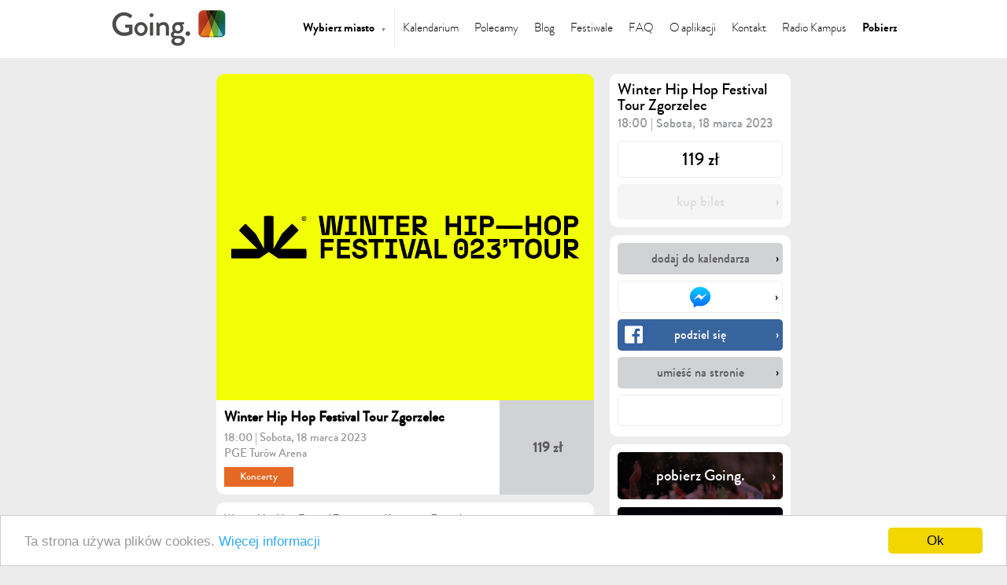

--- FILE ---
content_type: text/html; charset=UTF-8
request_url: https://web.goingapp.pl/evt/2347559/winter-hip-hop-festival-tour-zgorzelec
body_size: 9440
content:
<!DOCTYPE html>
<html lang="pl-PL">
    
    <head>

        <script>
    window.dataLayer = window.dataLayer || [];
    window.dataLayer.push({
        'ecommerce': {
            'detail': {
                'actionField': { 'list': document.referrer.indexOf('https://web.goingapp.pl') !== -1 ? document.referrer : null },
                'products': [
                                        {
                        'name': 'Winter Hip Hop Festival Tour Zgorzelec',
                        'id': '3187245',
                        'price': '',
                        'brand': 'Events Factory|2197',
                        'category': 'Koncerty',
                        'variant': '2347559',
                        'quantity': 1,
                        'dimension1': 'PGE Turów Arena|26936',
                        'dimension2': 'Zgorzelec|262',
                        'dimension3': 'userId',
                        'dimension4': '1043',
                        'dimension5': 'Sobota|18:00',
                        'dimension7': 'Koncerty',
                        'dimension8': 'no-embed',
                        'dimension9': '|',
                    }
                ]
            }
        },
        'event': 'ViewProduct'
    });
</script>        <link href="https://web.goingapp.pl/combine/a20bd3aabd84d552f5ebb5b56e9ab715-1768987492" rel="stylesheet">
<style type="text/css">
	@media screen and (min-width: 0px) and (max-width: 800px) {
		.cc_container {
			top: 0px;
			bottom: auto !important;
		}
	}
</style>        <meta charset="UTF-8">
<meta name="msvalidate.01" content="0245EC54F21E435E7F55D02D5570B6AA" />
<meta name='yandex-verification' content='6416736f9382bc31' />
<meta name="alexaVerifyID" content="BDSXcr3q41wY3Kvw9D3cRZBCZEc"/>
<meta name="viewport" content="width=device-width, initial-scale=1.0, maximum-scale=1.0, user-scalable=no">
<meta name="author" content="Going.">


<title>Winter Hip Hop Festival Tour Zgorzelec | Bilety na koncert | Zgorzelec | Going.</title>
<meta name="title" content="Winter Hip Hop Festival Tour Zgorzelec | Bilety na koncert | Zgorzelec | Going.">

<meta property="og:title" content="Winter Hip Hop Festival Tour Zgorzelec | Sobota, 18 marca 2023"/>


<meta property="og:url" content="https://web.goingapp.pl/evt/2347559/winter-hip-hop-festival-tour-zgorzelec"/>
<meta property="og:site_name" content="Going."/>
<meta property="og:type" content="blog"/>

<meta name="description" content="Bilety i informacje o koncercie: Winter Hip Hop Festival Tour Zgorzelec 18.03.2023 - PGE Turów Arena, Zgorzelec">

	
	<meta property="og:description" content="Koncerty | PGE Turów Arena | Winter Hip Hop Festival Tour 2023: Koncert w Zgorzelcu
W samym środku zimy... 3 miasta i aż ... | CZYTAJ WIĘCEJ"/>

	

<link rel="icon" type="image/png" href="https://web.goingapp.pl/themes/going/assets/images/going.png" />
<link rel="apple-touch-icon" sizes="57x57" href="https://web.goingapp.pl/themes/going/assets/images/icons/apple-icon-57x57.png">
<link rel="apple-touch-icon" sizes="60x60" href="https://web.goingapp.pl/themes/going/assets/images/icons/apple-icon-60x60.png">
<link rel="apple-touch-icon" sizes="72x72" href="https://web.goingapp.pl/themes/going/assets/images/icons/apple-icon-72x72.png">
<link rel="apple-touch-icon" sizes="76x76" href="https://web.goingapp.pl/themes/going/assets/images/icons/apple-icon-76x76.png">
<link rel="apple-touch-icon" sizes="114x114" href="https://web.goingapp.pl/themes/going/assets/images/icons/apple-icon-114x114.png">
<link rel="apple-touch-icon" sizes="120x120" href="https://web.goingapp.pl/themes/going/assets/images/icons/apple-icon-120x120.png">
<link rel="apple-touch-icon" sizes="144x144" href="https://web.goingapp.pl/themes/going/assets/images/icons/apple-icon-144x144.png">
<link rel="apple-touch-icon" sizes="152x152" href="https://web.goingapp.pl/themes/going/assets/images/icons/apple-icon-152x152.png">
<link rel="apple-touch-icon" sizes="180x180" href="https://web.goingapp.pl/themes/going/assets/images/icons/apple-icon-180x180.png">
<link rel="icon" type="image/png" sizes="192x192"  href="https://web.goingapp.pl/themes/going/assets/images/icons/android-icon-192x192.png">
<link rel="icon" type="image/png" sizes="32x32" href="https://web.goingapp.pl/themes/going/assets/images/icons/favicon-32x32.png">
<link rel="icon" type="image/png" sizes="96x96" href="https://web.goingapp.pl/themes/going/assets/images/icons/favicon-96x96.png">
<link rel="icon" type="image/png" sizes="16x16" href="https://web.goingapp.pl/themes/going/assets/images/icons/favicon-16x16.png">
<link rel="manifest" href="https://web.goingapp.pl/themes/going/assets/images/icons/manifest.json">
<meta name="msapplication-TileColor" content="#ffffff">
<meta name="msapplication-TileImage" content="https://web.goingapp.pl/themes/going/assets/images/icons/ms-icon-144x144.png">
<meta name="theme-color" content="#ffffff">
<!-- ICONS -->
<meta property="og:image" content="https://web.goingapp.pl/storage/app/uploads/public/639/c48/148/thumb_710602_810x700_0_0_crop.jpg"/>

<link rel="stylesheet" href="https://web.goingapp.pl/plugins/going/misc/assets/css/tagcloud.css">
<link rel="stylesheet" href="https://web.goingapp.pl/plugins/going/events/assets/css/frontend/leaflet.css">
<link rel="stylesheet" href="https://web.goingapp.pl/plugins/going/events/assets/bower_components/vex/css/vex.css">
<link rel="stylesheet" href="https://web.goingapp.pl/plugins/going/events/assets/bower_components/vex/css/vex-theme-default.css">
<link rel="stylesheet" href="https://web.goingapp.pl/plugins/going/events/assets/bower_components/vex/css/vex-theme-plain.css">
<link rel="stylesheet" href="https://web.goingapp.pl/plugins/going/events/assets/bower_components/vex/css/vex-theme-wireframe.css">
<link rel="stylesheet" href="https://web.goingapp.pl/plugins/going/events/assets/bower_components/vex/css/vex-theme-flat-attack.css">
<link rel="stylesheet" href="https://web.goingapp.pl/plugins/going/events/assets/bower_components/vex/css/vex-theme-top.css">
<link rel="stylesheet" href="https://web.goingapp.pl/plugins/going/events/assets/bower_components/vex/css/vex-theme-bottom-right-corner.css">
<meta name="apple-itunes-app" content="app-id=704764616">
<meta name="google-play-app" content="app-id=pl.goingapp">
<link rel="canonical" href="https://web.goingapp.pl/evt/2347559/winter-hip-hop-festival-tour-zgorzelec"/>
<link href="https://web.goingapp.pl/combine/a20bd3aabd84d552f5ebb5b56e9ab715-1768987492" rel="stylesheet">        <!-- Scripts -->
<script src="https://web.goingapp.pl/combine/44ef22a39bbdcc73985034e7c49d7c27-1768987492"></script>
<script>
    (function(w,d,s,l,i){w[l]=w[l]||[];w[l].push({'gtm.start':
            new Date().getTime(),event:'gtm.js'});var f=d.getElementsByTagName(s)[0],
        j=d.createElement(s),dl=l!='dataLayer'?'&l='+l:'';j.async=true;j.src=
        'https://www.googletagmanager.com/gtm.js?id='+i+dl;f.parentNode.insertBefore(j,f);
    })(window,document,'script','dataLayer','GTM-5H3FLW');
</script>        <script type="text/javascript" src="https://cdnjs.cloudflare.com/ajax/libs/moment.js/2.9.0/moment-with-locales.min.js"></script>
    
<script src="https://web.goingapp.pl/combine/1b86aa3661a639610fb394b2335880d1-1768987492"></script>

<link href="https://web.goingapp.pl/combine/566b7b7bb0e38b5a5551d1f10a470b2f-1768987492" rel="stylesheet">        		<script type="text/javascript">
		
		$(document).ready( function() {

							dataLayer.push( {"event":"eventCardView","eventCardId":"3187245","eventCardPrice":"119","eventCardPriceCurrency":"PLN","eventCardName":"Winter Hip Hop Festival Tour Zgorzelec","eventCardCategory":"Koncerty","eventCardCategoryId":2,"eventCardPlace":"PGE Tur\u00f3w Arena","eventCardPlaceId":26936,"eventCardPartnerId":2197,"eventCardCity":"Zgorzelec","eventCardToEventInt":-1043} );
					});

	</script>
	        
    </head>

    <body>
        
        
        <!-- GTM -->
        <script type="application/ld+json">
	[{"@context":"http:\/\/schema.org","@type":"MusicEvent","name":"Winter Hip Hop Festival Tour Zgorzelec","description":"Winter Hip Hop Festival Tour 2023: Koncert w Zgorzelcu\r\nW samym \u015brodku zimy... 3 miasta i a\u017c 20 topo...","image":"https:\/\/web.goingapp.pl\/storage\/app\/uploads\/public\/639\/c48\/148\/thumb_710602_810x700_0_0_crop.jpg","url":"https:\/\/web.goingapp.pl\/evt\/2347559\/winter-hip-hop-festival-tour-zgorzelec","startDate":"2023-03-18T18:00:00+01:00","doorTime":"2023-03-18T18:00:00+01:00","endDate":"2023-03-18T20:00:00+01:00","location":{"@type":"Place","name":"PGE Tur\u00f3w Arena","address":{"@type":"PostalAddress","streetAddress":"Luba\u0144ska 9a","addressLocality":"Zgorzelec","addressRegion":"Poland","addressCountry":"PL"}},"offers":[{"@type":"Offer","name":"General Admission","category":"Primary","price":"119","priceCurrency":"PLN","url":"https:\/\/web.goingapp.pl\/evt\/2347559\/winter-hip-hop-festival-tour-zgorzelec"}],"eventStatus":"http:\/\/schema.org\/EventScheduled"},{"@context":"http:\/\/schema.org","@type":"BreadcrumbList","itemListElement":[{"@type":"ListItem","position":1,"item":{"@id":"https:\/\/web.goingapp.pl\/city\/42\/bilety-w-calej-polsce","name":"Bilety w ca\u0142ej Polsce"}},{"@type":"ListItem","position":2,"item":{"@id":"https:\/\/web.goingapp.pl\/calendar\/42\/bilety-w-calej-polsce\/1\/any\/2","name":"Koncerty"}},{"@type":"ListItem","position":2,"item":{"@id":"https:\/\/web.goingapp.pl\/place\/26936\/1\/pge-turow-arena","name":"PGE Tur\u00f3w Arena"}}]}]
</script>
        
        <!-- GTM -->
        <!-- GTM -->
<noscript><iframe src="https://www.googletagmanager.com/ns.html?id=GTM-5H3FLW"
height="0" width="0" style="display:none;visibility:hidden"></iframe></noscript>    

        <!-- MENU -->
        <div class="menu">
	<div class="menu_inner_container">
	<a href="/" class="menu_logo_holder" target="_parent">
	<img class="menu_logo" src="https://web.goingapp.pl/themes/going/assets/images/partials/menu/menu_logo.png" alt="Going. | Logo">
</a>	
	<a href="/download">
	<li class="menu_button  mobile_menu_button mobile_menu_button_download">
		Pobierz
	</li>
</a>	<li class="menu_button mobile_menu_button mobile_menu_button_menu">
		Menu
</li>	
	<div class="menu_main">
		    <ul>
            <li role="presentation" class="  ">
                    <a href="https://web.goingapp.pl/calendar" >
                Kalendarium
            </a>
        
            </li>
    <li role="presentation" class="  ">
                    <a href="https://web.goingapp.pl/selections" >
                Polecamy
            </a>
        
            </li>
    <li role="presentation" class="  ">
                    <a href="https://blog.goingapp.pl/" target="_blank">
                Blog
            </a>
        
            </li>
    <li role="presentation" class="  ">
                    <a href="/polecamy/going-fest-najlepsze-festiwale" >
                Festiwale
            </a>
        
            </li>
    <li role="presentation" class="  ">
                    <a href="https://pomoc.goingapp.pl/help" target="_blank">
                FAQ
            </a>
        
            </li>
    <li role="presentation" class="  ">
                    <a href="https://web.goingapp.pl/about" >
                O aplikacji
            </a>
        
            </li>
    <li role="presentation" class="  ">
                    <a href="https://web.goingapp.pl/contact" >
                Kontakt
            </a>
        
            </li>
    <li role="presentation" class="  ">
                    <a href="https://goingapp.pl/polecamy/radio-kampus" >
                Radio Kampus
            </a>
        
            </li>
    <li role="presentation" class="  boldFont">
                    <a href="https://web.goingapp.pl/download" >
                Pobierz
            </a>
        
            </li>
    </ul>
	</div>
	<div class="menu_city_container">
	<ul class="menu_buttons menu_city_buttons active">
		<li role="presentation" class="menu_button menu_city_button">
			Wybierz miasto <span>&#x25BC</span>
		</li>
	</ul>
	<div class="popup_buttons_container">
		<form data-request="onCityMenuChanged">
			<input type="hidden" name="cityId">
			<ul class="popup_buttons">
								<li class="menu_button menu_city_button_select" data-item="27">
					Białystok
				</li>
								<li class="menu_button menu_city_button_select" data-item="40">
					Bydgoszcz
				</li>
								<li class="menu_button menu_city_button_select" data-item="2">
					Kraków
				</li>
								<li class="menu_button menu_city_button_select" data-item="33">
					Lublin
				</li>
								<li class="menu_button menu_city_button_select" data-item="10">
					Łódź
				</li>
								<li class="menu_button menu_city_button_select" data-item="8">
					Poznań
				</li>
								<li class="menu_button menu_city_button_select" data-item="9">
					Śląsk
				</li>
								<li class="menu_button menu_city_button_select" data-item="41">
					Toruń
				</li>
								<li class="menu_button menu_city_button_select" data-item="13">
					Trójmiasto
				</li>
								<li class="menu_button menu_city_button_select" data-item="1">
					Warszawa
				</li>
								<li class="menu_button menu_city_button_select" data-item="12">
					Wrocław
				</li>
							</ul>
		</form>
	</div>
</div>	
    <!-- CLER -->
	<div class="clear_div"></div>	</div>
	
</div>

<div class="menu fixed_menu inactive">
	<div class="menu_inner_container">
	
	<a href="/" class="menu_logo_holder" target="_parent">
	<img class="menu_logo" src="https://web.goingapp.pl/themes/going/assets/images/partials/menu/menu_logo.png" alt="Going. | Logo">
</a>
	<div class="menu_download_buttons">
		<a href="https://play.google.com/store/apps/details?id=pl.goingapp" target="blank">
			<img src="https://web.goingapp.pl/themes/going/assets/images/partials/about/google-store.png" alt="Going. | Pobierz Android">
		</a>
		
		<a href="https://itunes.apple.com/us/app/going./id704764616" target="blank" >
			<img src="https://web.goingapp.pl/themes/going/assets/images/partials/about/app-store.png" alt="Going. | Pobierz iOS">
		</a>
		
	</div>

    <!-- CLER -->
	<div class="clear_div"></div>	</div>
	
</div>    
        
        <div class="mainContainer">

            <!-- PAGE CONTENT -->
            <div class="main_column">
    <!-- PAGE CONTENT -->
<script type="text/javascript">

    window.equializer_data = [

        ['.event_rundates', '.event_rundates_single_rundate_inner'],
        ['.event_related', '.event_title'],

    ];

</script>


<div class="event_single_view" data-id="3187245" data-rundate="2347559">

    <div class="column column_right">

        <div class="column_right_fixed">

            <!-- SIDEBAR -->
            <div class="event_sidebar sidebar_default">
  <div class="event_sidebar_group sidebar_default_group">

    <!-- EVENT INFO -->
    <div class="event_sidebar_info">

                                                
    <div class="event_sidebar_info_title">Winter Hip Hop Festival Tour Zgorzelec</div>
                        <div class="event_sidebar_info_date">18:00 | Sobota, 18 marca 2023</div>
            
            <div class="event_sidebar_info_pools">
            <div class="event_sidebar_info_pool">
                <div class="event_sidebar_info_pool_price">119 zł</div>
            </div>
        </div>
    

    <!-- BUY BUTTON -->
            
			<div class="button_default button_buy wide non_active" id="">
	
	<div class="button_default_affordance">›</div>
	<div class="button_default_label">kup bilet</div>
</div>
    
</div>
  </div>

  <!-- AD -->
  <!--
<div class="event_ad_partial" style="display: block; margin-bottom: 10px;">
	<a href="http://bit.ly/2mEnLQa" target="blank">
		<img src="http://bit.ly/2DfCzPF?cb=899484809">
	</a>
</div>
-->
  <div class="event_sidebar_group sidebar_default_group">

    <!-- ADD DO CALENDAR -->
    <div class="addtocalendar">
    
    <link href="https://addtocalendar.com/atc/1.5/atc-style-blue.css" rel="stylesheet" type="text/css">
    <script type="text/javascript">(function () {
            if (window.addtocalendar)if(typeof window.addtocalendar.start == "function")return;
            if (window.ifaddtocalendar == undefined) { window.ifaddtocalendar = 1;
                var d = document, s = d.createElement('script'), g = 'getElementsByTagName';
                s.type = 'text/javascript';s.charset = 'UTF-8';s.async = true;
                s.src = ('https:' == window.location.protocol ? 'https' : 'http')+'://addtocalendar.com/atc/1.5/atc.min.js';
                var h = d[g]('body')[0];h.appendChild(s); }})();
    </script>
    
    <div class="button_default button_add_to_calendar wide" id="add_to_calendar_button">
    	<div class="button_default_affordance">›</div>
    	<div class="button_default_label atcb-link">dodaj do kalendarza</div>
    	<var class="atc_event">
            <var class="atc_date_start">2023-03-18 18:00:00</var>
            <var class="atc_date_end">2023-03-18 18:00:00</var>
            <var class="atc_timezone">Europe/London</var>
            <var class="atc_title">Winter Hip Hop Festival Tour Zgorzelec</var>
            <var class="atc_description">/evt/2347559</var>
            <var class="atc_location">PGE Turów Arena</var>
            <var class="atc_organizer">Going.</var>
            <var class="atc_organizer_email">support@goingapp.pl</var>
        </var>
    </div>
</div>
    <!-- MESSENGER -->
    <div class="button_default button_messanger wide" style="background: url(  )" id="messanger_button" onclick="onMessangerButtonClicked()">
	
	<script>

	function onMessangerButtonClicked() {

		FB.ui({
		  method: 'send',
		  link: window.location.href,
		});

	}

	</script>
	
	<div class="button_default_affordance">›</div>
	<div class="button_default_label" style="background: url( https://web.goingapp.pl/themes/going/assets/images/partials/buttons/facebook_messanger_icon.png)"></div>
</div>
    <!-- MESSENGER -->
    <div class="button_default button_share wide" id="share_button" onclick="onShareButtonClicked()">
	
	<script>

	function onShareButtonClicked() {

		FB.ui({
		  method: 'share',
		  href: window.location.href,
		});

	}

	</script>
	
	<div class="button_default_affordance">›</div>
	<div class="button_default_label" style="background: url( https://web.goingapp.pl/themes/going/assets/images/partials/buttons/facebook_share_icon.png)"><span>podziel się</span></div>
</div>
    <!-- EMBED -->
    <script type="text/javascript">
	window._embed_element_id = "2347559";
</script>
<div class="button_default wide grey_button
    sidebar_embed_button" style="background: url(  )" id="embed_button">
	<a href="" target="_parent">
		<div class="button_default_affordance">›</div>
		<div class="button_default_label">umieść na stronie</div>
	</a>
</div>
    <!-- LIKE -->
    <div class="button_default button_like wide" style="background: url(  )" id="like_button">
	<div class="fb-like" data-layout="button_count" data-action="like" data-show-faces="false" data-share="false"></div>
</div>
  </div>

  <div class="event_sidebar_group sidebar_default_group">

        <div class="sidebar_banner">
	<a href="/download">
		<div class="sidebar_banner_inner" style="background: url( https://web.goingapp.pl/themes/going/assets/images/partials/sidebar/download.jpg )">
			<div class="sidebar_banner_label">pobierz Going.</div>
			<div class="sidebar_banner_affordance">›</div>
		</div>
	</a>
</div>
        <div class="sidebar_banner">
	<a href="/calendar/">
		<div class="sidebar_banner_inner" style="background: url( https://web.goingapp.pl/themes/going/assets/images/partials/sidebar/moreEvents.jpg )">
			<div class="sidebar_banner_label">więcej wydarzeń</div>
			<div class="sidebar_banner_affordance">›</div>
		</div>
	</a>
</div>
    <div class="sidebar_banner">
      <a href="#" data-request="cityMenuHandler::onCityMenuChanged" data-request-data="cityId: 42">
        <div class="sidebar_banner_inner"
             style="background: url( https://web.goingapp.pl/themes/going/assets/images/partials/sidebar/suggested.jpg )">
          <div class="sidebar_banner_label">polecamy</div>
          <div class="sidebar_banner_affordance">›</div>
        </div>
      </a>
    </div>

  </div>


</div>
        </div>

    </div>

    <div class="column column_left">

        <!-- IMAGE -->
        <div class="misc_wide_image">
		<img src="https://web.goingapp.pl/storage/app/uploads/public/639/c48/148/thumb_710602_810x700_0_0_crop.jpg" alt="Going. | Winter Hip Hop Festival Tour Zgorzelec - PGE Turów Arena">
	</div>

        <!-- BOX -->
        <!--

title
time
date
place
category
price

-->



<!-- WIDE BOX -->
<div class="event_info_box single_event_info_box">
    <table class="event_info_box_inner">

        <tr>

            <td class="event_info_box_left">

                <!-- TITLE -->
                <h1 class="event_info_box_title">Winter Hip Hop Festival Tour Zgorzelec</h1>

                <!-- INFO HOUR | DATE | PLACE -->
                <h2 class="event_info_box_info">
                                        18:00 | <a href="https://web.goingapp.pl/date/2023-03-18" id="event_infobox_date_link" target="_parent">Sobota, 18 marca 2023</a></h2>
                                <h3 class="event_info_box_info"><a href="https://web.goingapp.pl/place/26936/1/pge-turow-arena" id="event_infobox_place_link" target="_parent">PGE Turów Arena</a></h3>

                <!-- TYPE -->
                <a id="event_list_item_category" class="event_category_label_link" href="https://web.goingapp.pl/category/2" target="_parent">
	<div class="event_category_label event_category_label_2">
		Koncerty
	</div>
</a>
                <p class="event_info_box_type_mobile_price">119 zł</p>

            </td>

            <td class="event_info_box_right">
                <a href="/evt/2347559/winter-hip-hop-festival-tour-zgorzelec" id="event_infobox_price_link" target="_parent">
                    <div class="event_info_box_right_container">
                        <div class="event_info_box_right_inner_container">
                            119 zł
                        </div>
                    </div>
                </a>
            </td>

        </tr>

    </table>
</div>
        <!-- RUNDATES -->
        
        <!-- DESCRIPTION -->
        <div class="event_desc">
	
	
	<p>
		Winter Hip Hop Festival Tour 2023: Koncert w Zgorzelcu<br />
W samym środku zimy... 3 miasta i aż 20 topowych polskich artystów rozgrzeją scenę do czerwoności! Nadciąga WINTER HIP HOP Festival Tour!<br />
<br />
Winter Hip Hop Festival Tour Zgorzelec: mistrzowie gatunku i spektakularny koncert legend polskiego rapu.<br />
Na Winter Hip Hop Festiwalu wystąpi 20 topowych przedstawicieli gatunku. Niepowtarzalny klimat i gorącą atmosferę gwarantuje dobór artystów- w trzech dużych miastach zaprezentuje się cały przekrój polskiej rap sceny. Muzyczna oferta cechuje się dużą rozpiętością- publiczność będzie mogła usłyszeć zarówno przedstawicieli nowej fali, których imprezowe bangery są muzycznymi viralami, jak i reprezentantów starej szkoły- prekursorów rodzimego rapu, którzy wciąż sięgają do korzeni gatunku dostarczając słuchaczom osobistych treści przepełnionych szczerymi emocjami. Ta wyjątkowa trasa koncertowa uwzględnia różnorodność środowiska hip hopowego, prezentując wszelkie nurty i odłamy polskiego rapu: od klasycznego osiedlowego rapu, przez horrorcore i drill, po klubowe R’n’B.<br />
Trasa rozpocznie się 11 lutego 2023 roku we Wrocławiu (swoją obecność potwierdzili: Smolasty, Wac Toja, Afgan, Wiatr, Kubańczyk, Mr. Polska i B.R.O) Następnie impreza przeniesie się do Zielonej Góry, gdzie 25 lutego 2023 zagrają: Otsochodzi, Kabe, Gibbs, Guzior, Miszel i Afgan. Kolejnym przystankiem serii koncertów jest Zgorzelec (18 marca 2023). Raperzy, którzy zagrają na PGE Turów Arenie:<br />
<br />
• Paktofonika<br />
• O.S.T.R<br />
• Guzior<br />
• Polska Wersja<br />
• Słoń <br />
• Remek BRG<br />
• Afgan   <br />
• Girson<br />
• Dj Blaki<br />
• Prowadzący: Te-tris <br />
Ceny biletów ulegają zmianie w zależności od terminu zakupu- im szybciej, tym lepiej!<br />
<br />
•  I pula – 119 zł. <br />
• II pula- 139 zł<br />
• III pula – 159 zł<br />
Dostępne do wyczerpania. Aktualnie trwa sprzedaż I puli biletowej (najtańszej), w której ilość biletów jest ograniczona. Po jej wyczerpaniu regularna cena sprzedaży będzie wynosiła:<br />
Poza standardowymi biletami, w sprzedaży dostępne są także:<br />
<br />
<br />
Golden Circle- 239 zł: bilet upoważnia uczestnika festiwalu do możliwości wejścia na teren imprezy osobnym wejściem 30 min przed otwarciem bram; osobna strefa, wydzielona przed sceną<br />
VIP- 349 zł, który obejmuje:<br />
• Osobne wejście na teren imprezy 30 min przed otwarciem bram<br />
• Wstęp do VIP ROOM<br />
• Open Bar bez limitu: woda, herbata, kawa, napoje gazowane, piwo<br />
• Możliwość zakupienia ciężkiego alkoholu typu wódka, whisky, wino<br />
• Bufet szwedzki wraz z ciepłymi potrawami<br />
• Degustacje Partnerów imprezy<br />
• Osobną toaletę strefy VIP ROOM<br />
<br />
<br />
Link do pobrania oświadczenia opiekuna:<br />
https://web.goingapp.pl/storage/app/media/_regulaminy/oswiadczenie-opiekuna-2.pdf
	</p>

</div>





        <!-- COUPONS -->
        
        <!-- AD -->
        <!--
<div class="event_ad_partial" style="max-width: 320px; margin-left: auto; margin-right: auto;">
	<a href="http://bit.ly/2EHZZto" target="blank">
		<img src="http://bit.ly/2B3rcVc?cb=246305596">
	</a>
</div>
-->
        <!-- YOUTUBE -->
        
        <!-- EVENT MAP -->
        
<div class="event_map">

    
	<a href="https://web.goingapp.pl/place/26936/1/pge-turow-arena" id="event_single_view_place_link_button">
		<span class="event_map_name">PGE Turów Arena</span>
		<span class="event_map_address"><br>Zgorzelec, Lubańska 9a</span>
	</a>

</div>

        <!-- EVENT MAP -->
        <div class="event_related">
	
	<div class="event_related_title">Zobacz także</div>
	
	
	<div class="clear_div"></div>	
</div>
        <!-- DOWNLOAD GOING -->
        <div class="download_going_partial">
	<div class="download_going_partial_image" style="background: url(https://web.goingapp.pl/themes/going/assets/images/partials/sidebar/moreEvents.jpg)">
		<div class="download_going_partial_image_text">
			Pobierz Going. i miej kalendarz miejski zawsze pod ręką.
		</div>
		<div class="download_going_partial_download_buttons">
			<a href="https://itunes.apple.com/us/app/going./id704764616" target="blank" >
				<img src="https://web.goingapp.pl/themes/going/assets/images/partials/about/app-store.png">
			</a>
			<a href="https://play.google.com/store/apps/details?id=pl.goingapp" target="blank">
				<img src="https://web.goingapp.pl/themes/going/assets/images/partials/about/google-store.png">
			</a>
			<a href="http://www.windowsphone.com/en-us/store/app/going/64cacf2b-33e1-4cd5-9b41-5e7b1f67b7fc" target="blank">
				<img src="https://web.goingapp.pl/themes/going/assets/images/partials/about/windows-store.png">
			</a>
		</div>
	</div>
</div>
        <!-- MOBILE BUY -->
        <div class="event_mobile_buttons">
    <div class="column">
                    </div>
    <div class="column"  style="width: 100%" ><div class="button_default grey_button wide mobile_more_button ">

	
		<div class="button_default_affordance">›</div>
		<div class="button_default_label">więcej</div>
	
		
</div></div>
    <div class="event_sidebar_group sidebar_default_group">
        <div class="button_default button_messanger wide" style="background: url(  )" id="messanger_button" onclick="onMessangerButtonClicked()">
	
	<script>

	function onMessangerButtonClicked() {

		FB.ui({
		  method: 'send',
		  link: window.location.href,
		});

	}

	</script>
	
	<div class="button_default_affordance">›</div>
	<div class="button_default_label" style="background: url( https://web.goingapp.pl/themes/going/assets/images/partials/buttons/facebook_messanger_icon.png)"></div>
</div>        <div class="button_default button_share wide" id="share_button" onclick="onShareButtonClicked()">
	
	<script>

	function onShareButtonClicked() {

		FB.ui({
		  method: 'share',
		  href: window.location.href,
		});

	}

	</script>
	
	<div class="button_default_affordance">›</div>
	<div class="button_default_label" style="background: url( https://web.goingapp.pl/themes/going/assets/images/partials/buttons/facebook_share_icon.png)"><span>podziel się</span></div>
</div>        <div class="button_default button_like wide" style="background: url(  )" id="like_button">
	<div class="fb-like" data-layout="button_count" data-action="like" data-show-faces="false" data-share="false"></div>
</div>        <div class="addtocalendar">
    
    <link href="https://addtocalendar.com/atc/1.5/atc-style-blue.css" rel="stylesheet" type="text/css">
    <script type="text/javascript">(function () {
            if (window.addtocalendar)if(typeof window.addtocalendar.start == "function")return;
            if (window.ifaddtocalendar == undefined) { window.ifaddtocalendar = 1;
                var d = document, s = d.createElement('script'), g = 'getElementsByTagName';
                s.type = 'text/javascript';s.charset = 'UTF-8';s.async = true;
                s.src = ('https:' == window.location.protocol ? 'https' : 'http')+'://addtocalendar.com/atc/1.5/atc.min.js';
                var h = d[g]('body')[0];h.appendChild(s); }})();
    </script>
    
    <div class="button_default button_add_to_calendar wide" id="add_to_calendar_button">
    	<div class="button_default_affordance">›</div>
    	<div class="button_default_label atcb-link">dodaj do kalendarza</div>
    	<var class="atc_event">
            <var class="atc_date_start">2023-03-18 18:00:00</var>
            <var class="atc_date_end">2023-03-18 18:00:00</var>
            <var class="atc_timezone">Europe/London</var>
            <var class="atc_title">Winter Hip Hop Festival Tour Zgorzelec</var>
            <var class="atc_description">/evt/2347559</var>
            <var class="atc_location">PGE Turów Arena</var>
            <var class="atc_organizer">Going.</var>
            <var class="atc_organizer_email">support@goingapp.pl</var>
        </var>
    </div>
</div>    </div>
</div>
    </div>

</div>

<!-- FACEBOOK -->
<script>
  window.fbAsyncInit = function() {
    FB.init({
      appId      : '230383073791675',
      xfbml      : true,
      version    : 'v2.5'
    });
  };

  (function(d, s, id){
     var js, fjs = d.getElementsByTagName(s)[0];
     if (d.getElementById(id)) {return;}
     js = d.createElement(s); js.id = id;
     js.src = "//connect.facebook.net/en_US/sdk.js";
     fjs.parentNode.insertBefore(js, fjs);
   }(document, 'script', 'facebook-jssdk'));
</script></div>

            <!-- SCRIPTS -->
            <script src="https://web.goingapp.pl/plugins/going/filter/assets/js/cityMenu.js"></script>
<script src="https://web.goingapp.pl/plugins/going/misc/assets/js/rowEqualizer.js"></script>
<script src="https://web.goingapp.pl/plugins/going/misc/assets/js/rightColumnHandler.js"></script>
<script src="https://web.goingapp.pl/plugins/going/events/assets/js/frontend/embedButtonHandler.js?rev=6"></script>
<script src="https://web.goingapp.pl/plugins/going/events/assets/js/frontend/eventDescriptionHandler.js"></script>
<script src="https://web.goingapp.pl/plugins/going/events/assets/js/frontend/jquery.zoomer.js"></script>
<script src="https://web.goingapp.pl/plugins/going/events/assets/js/frontend/leaflet.js"></script>
<script src="https://web.goingapp.pl/plugins/going/events/assets/js/frontend/placeListViewHandler.js"></script>
<script src="https://web.goingapp.pl/plugins/going/events/assets/bower_components/vex/js/vex.combined.min.js"></script>
<script src="https://web.goingapp.pl/plugins/going/events/assets/bower_components/clipboard/dist/clipboard.min.js"></script>
            <script src="/modules/system/assets/js/framework.js"></script>
<script src="/modules/system/assets/js/framework.extras.js"></script>
<link rel="stylesheet" property="stylesheet" href="/modules/system/assets/css/framework.extras.css">
            <script src="https://web.goingapp.pl/themes/going/assets/javascript/nswm/Leaflet.Sleep.js" type="text/javascript"></script>
            <!-- FOOTER -->
            <div class="footer_footer">
	<!--
<div class="footer_section_container">
	<div class="footer_section">
		<div class="footer_section_title">Pomoc</div>
		<div class="footer_section_element"><a href="mailto:support@goingapp.pl">Kontakt</a></div>
		<div class="footer_section_element"><a href="mailto:support@goingapp.pl">FAQ</a></div>
		<div class="footer_section_element"><a href="mailto:support@goingapp.pl">Regulamin</a></div>
		<div class="footer_section_element"><a href="mailto:support@goingapp.pl">Polityka prywatności</a></div>
	</div>
	<div class="footer_section">
		<div class="footer_section_title">Aplikacja</div>
		<div class="footer_section_element"><a href="mailto:support@goingapp.pl">O aplikacji</a></div>
		<div class="footer_section_element"><a href="mailto:support@goingapp.pl">Pobierz</a></div>
		<div class="footer_section_element"><a href="mailto:support@goingapp.pl">iOS</a></div>
		<div class="footer_section_element"><a href="mailto:support@goingapp.pl">Android</a></div>
		<div class="footer_section_element"><a href="mailto:support@goingapp.pl">Windows Phone</a></div>
	</div>
	<div class="footer_section">
		<div class="footer_section_title">Going.</div>
		<div class="footer_section_element"><a href="mailto:support@goingapp.pl">Dla organizatorów</a></div>
		<div class="footer_section_element"><a href="mailto:support@goingapp.pl">Facebook</a></div>
		<div class="footer_section_element"><a href="mailto:support@goingapp.pl">Instagram</a></div>
		<div class="footer_section_element"><a href="mailto:support@goingapp.pl">Twitter</a></div>
	</div>
	<div class="footer_section">
		<div class="footer_section_title">Miasta</div>
		<div class="footer_section_element"><a href="mailto:support@goingapp.pl">Warszawa</a></div>
		<div class="footer_section_element"><a href="mailto:support@goingapp.pl">Kraków</a></div>
		<div class="footer_section_element"><a href="mailto:support@goingapp.pl">Poznań</a></div>
	</div>
	<div class="footer_section">
		<div class="footer_section_title">Polecamy</div>
		<div class="footer_section_element"><a href="mailto:support@goingapp.pl">Warszawa</a></div>
		<div class="footer_section_element"><a href="mailto:support@goingapp.pl">Kraków</a></div>
		<div class="footer_section_element"><a href="mailto:support@goingapp.pl">Poznań</a></div>
	</div>
	<div class="footer_section">
		<div class="footer_section_title">Kategorie</div>
		<div class="footer_section_element"><a href="mailto:support@goingapp.pl">Koncert</a></div>
		<div class="footer_section_element"><a href="mailto:support@goingapp.pl">Teatr</a></div>
		<div class="footer_section_element"><a href="mailto:support@goingapp.pl">Film</a></div>
		<div class="footer_section_element"><a href="mailto:support@goingapp.pl">Wystawa</a></div>
		<div class="footer_section_element"><a href="mailto:support@goingapp.pl">Impreza</a></div>
		<div class="footer_section_element"><a href="mailto:support@goingapp.pl">Spotkanie</a></div>
		<div class="footer_section_element"><a href="mailto:support@goingapp.pl">Inne</a></div>
	</div>
</div>
-->
<div class="footer_section_container">

	<div class="footer_section">
    <h4 class="footer_section_title">Pomoc</h4>
            <div class="footer_section_element"><a href="https://purchase.goingapp.pl/form/formularz-kontaktowy" target="_blank" ><span>Kontakt</span></a></div>
            <div class="footer_section_element"><a href="https://pomoc.goingapp.pl/help" target="_blank" ><span>FAQ</span></a></div>
            <div class="footer_section_element"><a href="/themes/going/assets/docs/terms.pdf?cache=1769326809"  rel="nofollow"><span>Regulamin</span></a></div>
            <div class="footer_section_element"><a href="/themes/going/assets/docs/privacy_policy.pdf?cache=1769326809"  rel="nofollow"><span>Polityka prywatności</span></a></div>
    </div>

	<div class="footer_section">
    <h4 class="footer_section_title">Aplikacja</h4>
            <div class="footer_section_element"><a href="https://web.goingapp.pl/about"  ><span>O Aplikacji</span></a></div>
            <div class="footer_section_element"><a href="https://web.goingapp.pl/download"  ><span>Pobierz</span></a></div>
            <div class="footer_section_element"><a href="https://itunes.apple.com/us/app/going./id704764616"  rel="nofollow"><i class="icon-apple"></i><span>iOS</span></a></div>
            <div class="footer_section_element"><a href="https://play.google.com/store/apps/details?id=pl.goingapp"  rel="nofollow"><i class="icon-android"></i><span>Android</span></a></div>
            <div class="footer_section_element"><a href="http://www.windowsphone.com/en-us/store/app/going/64cacf2b-33e1-4cd5-9b41-5e7b1f67b7fc"  rel="nofollow"><i class="icon-windows"></i><span>Windows Phone</span></a></div>
    </div>

	<div class="footer_section">
    <h4 class="footer_section_title">Going.</h4>
            <div class="footer_section_element"><a href="http://blog.goingapp.pl/"  ><span>Blog</span></a></div>
            <div class="footer_section_element"><a href="mailto:wspolpraca@goingapp.pl"  ><span>Dla organizatorów</span></a></div>
            <div class="footer_section_element"><a href="https://www.facebook.com/goingapp/" target="_blank" rel="nofollow"><i class="icon-facebook"></i><span>facebook</span></a></div>
            <div class="footer_section_element"><a href="https://www.instagram.com/going.app/" target="_blank" rel="nofollow"><i class="icon-instagram"></i><span>instagram</span></a></div>
            <div class="footer_section_element"><a href="https://twitter.com/goingdot" target="_blank" rel="nofollow"><i class="icon-twitter"></i><span>twitter</span></a></div>
            <div class="footer_section_element"><a href="https://pl.pinterest.com/goingapp/" target="_blank" rel="nofollow"><i class="icon-pinterest"></i><span>pinterest</span></a></div>
    </div>

	<div class="footer_section">
    <h4 class="footer_section_title">Miasta</h4>
            <div class="footer_section_element"><a href="https://web.goingapp.pl/city/1/warszawa"  ><span>Warszawa</span></a></div>
            <div class="footer_section_element"><a href="https://web.goingapp.pl/city/2/krakow"  ><span>Kraków</span></a></div>
            <div class="footer_section_element"><a href="https://web.goingapp.pl/city/8/poznan"  ><span>Poznań</span></a></div>
            <div class="footer_section_element"><a href="https://web.goingapp.pl/city/9/slask"  ><span>Śląsk</span></a></div>
            <div class="footer_section_element"><a href="https://web.goingapp.pl/city/10/lodz"  ><span>Łódź</span></a></div>
            <div class="footer_section_element"><a href="https://web.goingapp.pl/city/12/wroclaw"  ><span>Wrocław</span></a></div>
            <div class="footer_section_element"><a href="https://web.goingapp.pl/city/13/trojmiasto"  ><span>Trójmiasto</span></a></div>
            <div class="footer_section_element"><a href="https://web.goingapp.pl/city/27/bialystok"  ><span>Białystok</span></a></div>
            <div class="footer_section_element"><a href="https://web.goingapp.pl/city/33/lublin"  ><span>Lublin</span></a></div>
            <div class="footer_section_element"><a href="https://web.goingapp.pl/city/40/bydgoszcz"  ><span>Bydgoszcz</span></a></div>
            <div class="footer_section_element"><a href="https://web.goingapp.pl/city/41/torun"  ><span>Toruń</span></a></div>
    </div>

	<div class="footer_section">
    <h4 class="footer_section_title">Polecamy</h4>
            <div class="footer_section_element"><a href="https://web.goingapp.pl/1/warszawa/selections"  ><span>Warszawa</span></a></div>
            <div class="footer_section_element"><a href="https://web.goingapp.pl/2/krakow/selections"  ><span>Kraków</span></a></div>
            <div class="footer_section_element"><a href="https://web.goingapp.pl/8/poznan/selections"  ><span>Poznań</span></a></div>
            <div class="footer_section_element"><a href="https://web.goingapp.pl/9/slask/selections"  ><span>Śląsk</span></a></div>
            <div class="footer_section_element"><a href="https://web.goingapp.pl/10/lodz/selections"  ><span>Łódź</span></a></div>
            <div class="footer_section_element"><a href="https://web.goingapp.pl/12/wroclaw/selections"  ><span>Wrocław</span></a></div>
            <div class="footer_section_element"><a href="https://web.goingapp.pl/13/trojmiasto/selections"  ><span>Trójmiasto</span></a></div>
            <div class="footer_section_element"><a href="https://web.goingapp.pl/27/bialystok/selections"  ><span>Białystok</span></a></div>
            <div class="footer_section_element"><a href="https://web.goingapp.pl/33/lublin/selections"  ><span>Lublin</span></a></div>
            <div class="footer_section_element"><a href="https://web.goingapp.pl/40/bydgoszcz/selections"  ><span>Bydgoszcz</span></a></div>
            <div class="footer_section_element"><a href="https://web.goingapp.pl/41/torun/selections"  ><span>Toruń</span></a></div>
    </div>

	<div class="footer_section">
    <h4 class="footer_section_title">Kategorie</h4>
            <div class="footer_section_element"><a href="https://web.goingapp.pl/calendar/any/any/1/any/1"  ><span>Teatr</span></a></div>
            <div class="footer_section_element"><a href="https://web.goingapp.pl/calendar/any/any/1/any/2"  ><span>Koncerty</span></a></div>
            <div class="footer_section_element"><a href="https://web.goingapp.pl/calendar/any/any/1/any/3"  ><span>Spotkanie</span></a></div>
            <div class="footer_section_element"><a href="https://web.goingapp.pl/calendar/any/any/1/any/4"  ><span>Film</span></a></div>
            <div class="footer_section_element"><a href="https://web.goingapp.pl/calendar/any/any/1/any/5"  ><span>Sztuka</span></a></div>
            <div class="footer_section_element"><a href="https://web.goingapp.pl/calendar/any/any/1/any/6"  ><span>Impreza</span></a></div>
            <div class="footer_section_element"><a href="https://web.goingapp.pl/calendar/any/any/1/any/7"  ><span>Inne</span></a></div>
            <div class="footer_section_element"><a href="https://web.goingapp.pl/calendar/any/any/1/any/8"  ><span>Warsztat</span></a></div>
            <div class="footer_section_element"><a href="https://web.goingapp.pl/calendar/any/any/1/any/9"  ><span>Jedzenie</span></a></div>
            <div class="footer_section_element"><a href="https://web.goingapp.pl/calendar/any/any/1/any/10"  ><span>Festiwal</span></a></div>
            <div class="footer_section_element"><a href="https://web.goingapp.pl/calendar/any/any/1/any/11"  ><span>Targi</span></a></div>
            <div class="footer_section_element"><a href="https://web.goingapp.pl/calendar/any/any/1/any/12"  ><span>Opera</span></a></div>
            <div class="footer_section_element"><a href="https://web.goingapp.pl/calendar/any/any/1/any/13"  ><span>Sport</span></a></div>
            <div class="footer_section_element"><a href="https://web.goingapp.pl/calendar/any/any/1/any/14"  ><span>Stand-up i impro</span></a></div>
            <div class="footer_section_element"><a href="https://web.goingapp.pl/calendar/any/any/1/any/15"  ><span>Kultura</span></a></div>
            <div class="footer_section_element"><a href="https://web.goingapp.pl/calendar/any/any/1/any/16"  ><span>Rozrywka</span></a></div>
    </div>

<!-- Begin MailChimp Signup Form -->
<div id="mc_embed_signup">
<form action="//goingapp.us8.list-manage.com/subscribe/post?u=280da22e2196a67452f3204ac&amp;id=de604444ec" method="post" id="mc-embedded-subscribe-form" name="mc-embedded-subscribe-form" class="validate" target="_blank" novalidate>
    <div id="mc_embed_signup_scroll">
	
		<div class="mc-field-group">
			<div class="mc_footer_section_title">Zapisz się do newslettera</div>
			<div style="position: absolute; left: -5000px;" aria-hidden="true"><input type="text" name="b_280da22e2196a67452f3204ac_de604444ec" tabindex="-1" value=""></div>
			<input type="email" value="" name="EMAIL" class="required email" placeholder="Wpisz swój adres e-mail" id="mce-EMAIL">
			<input type="submit" value="Zapisz" name="subscribe" id="mc-embedded-subscribe" class="button">
			<div class="clear_div"></div>
		</div>
    
    </div>
</form>
</div>

<!--End mc_embed_signup--><!--
<div class="footer_section">
	<div class="footer_section_title">Partnerzy płatności</div>
	<img src="https://web.goingapp.pl/themes/going/assets/images/partials/footer/pay_u_logo.png"
	<div></div>
</div>
--></div>
        </div>
        
        <!-- Begin Cookie Consent plugin by Silktide - http://silktide.com/cookieconsent -->
<script type="text/javascript">
    window.cookieconsent_options = {
        "message": 'Ta strona używa plików cookies.',
        "dismiss": 'Ok',
        "learnMore": 'Więcej informacji',
        "link": '/themes/going/assets/docs/privacy_policy.pdf?cache=1455321104',
        "theme": 'light-bottom'
    };
</script>

<script type="text/javascript"
        src="//cdnjs.cloudflare.com/ajax/libs/cookieconsent2/1.0.9/cookieconsent.min.js"></script>
<!-- End Cookie Consent plugin -->

    </body>
</html>

--- FILE ---
content_type: text/css; charset=UTF-8
request_url: https://web.goingapp.pl/combine/a20bd3aabd84d552f5ebb5b56e9ab715-1768987492
body_size: 65630
content:
html,body,div,span,applet,object,iframe,h1,h2,h3,h4,h5,h6,p,blockquote,pre,a,abbr,acronym,address,big,cite,code,del,dfn,em,img,ins,kbd,q,s,samp,small,strike,strong,sub,sup,tt,var,b,u,i,center,dl,dt,dd,ol,ul,li,fieldset,form,label,legend,table,caption,tbody,tfoot,thead,tr,th,td,article,aside,canvas,details,embed,figure,figcaption,footer,header,hgroup,menu,nav,output,ruby,section,summary,time,mark,audio,video{margin:0;padding:0;border:0;font:inherit;vertical-align:baseline;-webkit-font-smoothing:antialiased;box-sizing:border-box}
input{box-sizing:border-box}
img{display:block}
 article,aside,details,figcaption,figure,footer,header,hgroup,menu,nav,section{display:block}
body{line-height:1}
ol,ul{list-style:none}
blockquote,q{quotes:none}
blockquote:before,blockquote:after,q:before,q:after{content:'';content:none}
table{border-collapse:collapse;border-spacing:0}
a{text-decoration:none;color:#000000}
 @font-face{font-family:'cassannet_regularregular';src:url('../themes/going/assets/css/cassannet-webfont.eot')}
@font-face{font-family:'cassannet_regularregular';src:url([data-uri]) format('woff2'),url([data-uri]) format('woff'),url('../themes/going/assets/css/cassannet-webfont.ttf') format('truetype');font-weight:normal;font-style:normal}
.cassannetFont{font-family:'cassannet_regularregular'}
@font-face{font-family:'brandon_grotesquelight';src:url('../themes/going/assets/fonts/brandon_light-webfont.eot');src:url('../themes/going/assets/fonts/brandon_light-webfont.eot?#iefix') format('embedded-opentype'),url('../themes/going/assets/fonts/brandon_light-webfont.woff2') format('woff2'),url('../themes/going/assets/fonts/brandon_light-webfont.woff') format('woff'),url('../themes/going/assets/fonts/brandon_light-webfont.ttf') format('truetype');font-weight:normal;font-style:normal}
.lightFont{font-family:'brandon_grotesquelight'}
.lightFontImportant{font-family:'brandon_grotesquelight' !important}
@font-face{font-family:'brandon_grotesquebold';src:url('../themes/going/assets/fonts/brandon_bld-webfont.eot');src:url('../themes/going/assets/fonts/brandon_bld-webfont.eot?#iefix') format('embedded-opentype'),url('../themes/going/assets/fonts/brandon_bld-webfont.woff2') format('woff2'),url('../themes/going/assets/fonts/brandon_bld-webfont.woff') format('woff'),url('../themes/going/assets/fonts/brandon_bld-webfont.ttf') format('truetype');font-weight:normal;font-style:normal}
.boldFont{font-family:'brandon_grotesquebold'}
@font-face{font-family:'brandon_grotesquemedium';src:url('../themes/going/assets/fonts/brandon_med-webfont.eot');src:url('../themes/going/assets/fonts/brandon_med-webfont.eot?#iefix') format('embedded-opentype'),url('../themes/going/assets/fonts/brandon_med-webfont.woff2') format('woff2'),url('../themes/going/assets/fonts/brandon_med-webfont.woff') format('woff'),url('../themes/going/assets/fonts/brandon_med-webfont.ttf') format('truetype');font-weight:normal;font-style:normal}
.mediumFont{font-family:'brandon_grotesquemedium'}
.mediumFontImportant{font-family:'brandon_grotesquemedium' !important}
b{font-family:'brandon_grotesquebold'}
@media screen and (-webkit-min-device-pixel-ratio:0){select{font-family:sans-serif}
}
.lightGrey{color:#888787}
.lightGreyBackground{background:#888787}
.darkGrey{color:#333333}
.darkGreyBackground{background:#333333}
.gold{color:#C69F73}
.noselect{-webkit-touch-callout:none;-webkit-user-select:none;-khtml-user-select:none;-moz-user-select:none;-ms-user-select:none;user-select:none}
  @font-face{font-family:'FontAwesome';src:url('../themes/going/assets/fonts/fontawesome-webfont.eot?v=1.0.0');src:url('../themes/going/assets/fonts/fontawesome-webfont.eot?#iefix&v=1.0.0') format('embedded-opentype'),url('../themes/going/assets/fonts/fontawesome-webfont.woff?v=1.0.0') format('woff'),url('../themes/going/assets/fonts/fontawesome-webfont.ttf?v=1.0.0') format('truetype'),url('../themes/going/assets/fonts/fontawesome-webfont.svg#fontawesomeregular?v=1.0.0') format('svg');font-weight:normal;font-style:normal}
 [class^="icon-"],[class*=" icon-"]{font-family:FontAwesome;font-weight:normal;font-style:normal;text-decoration:inherit;-webkit-font-smoothing:antialiased;*margin-right:.3em}
[class^="icon-"]:before,[class*=" icon-"]:before{text-decoration:inherit;display:inline-block;speak:none}
 .icon-large:before{vertical-align:-10%;font-size:1.3333333333333333em}
 a [class^="icon-"],a [class*=" icon-"]{display:inline}
 [class^="icon-"].icon-fixed-width,[class*=" icon-"].icon-fixed-width{display:inline-block;width:1.1428571428571428em;text-align:right;padding-right:0.2857142857142857em}
[class^="icon-"].icon-fixed-width.icon-large,[class*=" icon-"].icon-fixed-width.icon-large{width:1.4285714285714286em}
.icons-ul{margin-left:2.142857142857143em;list-style-type:none}
.icons-ul > li{position:relative}
.icons-ul .icon-li{position:absolute;left:-2.14285714em;width:2.142857142857143em;text-align:center;line-height:inherit}
[class^="icon-"].hide,[class*=" icon-"].hide{display:none}
.icon-muted{color:#eeeeee}
.icon-light{color:#ffffff}
.icon-dark{color:#333333}
.icon-border{border:solid 1px #eeeeee;padding:.2em .25em .15em;-webkit-border-radius:3px;-moz-border-radius:3px;border-radius:3px}
.icon-2x{font-size:2em}
.icon-2x.icon-border{border-width:2px;-webkit-border-radius:4px;-moz-border-radius:4px;border-radius:4px}
.icon-3x{font-size:3em}
.icon-3x.icon-border{border-width:3px;-webkit-border-radius:5px;-moz-border-radius:5px;border-radius:5px}
.icon-4x{font-size:4em}
.icon-4x.icon-border{border-width:4px;-webkit-border-radius:6px;-moz-border-radius:6px;border-radius:6px}
.icon-5x{font-size:5em}
.icon-5x.icon-border{border-width:5px;-webkit-border-radius:7px;-moz-border-radius:7px;border-radius:7px}
.pull-right{float:right}
.pull-left{float:left}
[class^="icon-"].pull-left,[class*=" icon-"].pull-left{margin-right:.3em}
[class^="icon-"].pull-right,[class*=" icon-"].pull-right{margin-left:.3em}
  [class^="icon-"],[class*=" icon-"]{display:inline;width:auto;height:auto;line-height:normal;vertical-align:baseline;background-image:none;background-position:0% 0%;background-repeat:repeat;margin-top:0}
 .icon-white,.nav-pills > .active > a > [class^="icon-"],.nav-pills > .active > a > [class*=" icon-"],.nav-list > .active > a > [class^="icon-"],.nav-list > .active > a > [class*=" icon-"],.navbar-inverse .nav > .active > a > [class^="icon-"],.navbar-inverse .nav > .active > a > [class*=" icon-"],.dropdown-menu > li > a:hover > [class^="icon-"],.dropdown-menu > li > a:hover > [class*=" icon-"],.dropdown-menu > .active > a > [class^="icon-"],.dropdown-menu > .active > a > [class*=" icon-"],.dropdown-submenu:hover > a > [class^="icon-"],.dropdown-submenu:hover > a > [class*=" icon-"]{background-image:none}
 .btn [class^="icon-"].icon-large,.nav [class^="icon-"].icon-large,.btn [class*=" icon-"].icon-large,.nav [class*=" icon-"].icon-large{line-height:.9em}
.btn [class^="icon-"].icon-spin,.nav [class^="icon-"].icon-spin,.btn [class*=" icon-"].icon-spin,.nav [class*=" icon-"].icon-spin{display:inline-block}
.nav-tabs [class^="icon-"],.nav-pills [class^="icon-"],.nav-tabs [class*=" icon-"],.nav-pills [class*=" icon-"],.nav-tabs [class^="icon-"].icon-large,.nav-pills [class^="icon-"].icon-large,.nav-tabs [class*=" icon-"].icon-large,.nav-pills [class*=" icon-"].icon-large{line-height:.9em}
.btn [class^="icon-"].pull-left.icon-2x,.btn [class*=" icon-"].pull-left.icon-2x,.btn [class^="icon-"].pull-right.icon-2x,.btn [class*=" icon-"].pull-right.icon-2x{margin-top:.18em}
.btn [class^="icon-"].icon-spin.icon-large,.btn [class*=" icon-"].icon-spin.icon-large{line-height:.8em}
.btn.btn-small [class^="icon-"].pull-left.icon-2x,.btn.btn-small [class*=" icon-"].pull-left.icon-2x,.btn.btn-small [class^="icon-"].pull-right.icon-2x,.btn.btn-small [class*=" icon-"].pull-right.icon-2x{margin-top:.25em}
.btn.btn-large [class^="icon-"],.btn.btn-large [class*=" icon-"]{margin-top:0}
.btn.btn-large [class^="icon-"].pull-left.icon-2x,.btn.btn-large [class*=" icon-"].pull-left.icon-2x,.btn.btn-large [class^="icon-"].pull-right.icon-2x,.btn.btn-large [class*=" icon-"].pull-right.icon-2x{margin-top:.05em}
.btn.btn-large [class^="icon-"].pull-left.icon-2x,.btn.btn-large [class*=" icon-"].pull-left.icon-2x{margin-right:.2em}
.btn.btn-large [class^="icon-"].pull-right.icon-2x,.btn.btn-large [class*=" icon-"].pull-right.icon-2x{margin-left:.2em}
 .nav-list [class^="icon-"],.nav-list [class*=" icon-"]{line-height:inherit}
  .icon-stack{position:relative;display:inline-block;width:2em;height:2em;line-height:2em;vertical-align:-35%}
.icon-stack [class^="icon-"],.icon-stack [class*=" icon-"]{display:block;text-align:center;position:absolute;width:100%;height:100%;font-size:1em;line-height:inherit;*line-height:2em}
.icon-stack .icon-stack-base{font-size:2em;*line-height:1em}
 .icon-spin{display:inline-block;-moz-animation:spin 2s infinite linear;-o-animation:spin 2s infinite linear;-webkit-animation:spin 2s infinite linear;animation:spin 2s infinite linear}
 a .icon-stack,a .icon-spin{display:inline-block;text-decoration:none}
@-moz-keyframes spin{0%{-moz-transform:rotate(0deg)}
100%{-moz-transform:rotate(359deg)}
}
@-webkit-keyframes spin{0%{-webkit-transform:rotate(0deg)}
100%{-webkit-transform:rotate(359deg)}
}
@-o-keyframes spin{0%{-o-transform:rotate(0deg)}
100%{-o-transform:rotate(359deg)}
}
@-ms-keyframes spin{0%{-ms-transform:rotate(0deg)}
100%{-ms-transform:rotate(359deg)}
}
@keyframes spin{0%{transform:rotate(0deg)}
100%{transform:rotate(359deg)}
}
 .icon-rotate-90:before{-webkit-transform:rotate(90deg);-moz-transform:rotate(90deg);-ms-transform:rotate(90deg);-o-transform:rotate(90deg);transform:rotate(90deg);filter:progid:DXImageTransform.Microsoft.BasicImage(rotation=1)}
.icon-rotate-180:before{-webkit-transform:rotate(180deg);-moz-transform:rotate(180deg);-ms-transform:rotate(180deg);-o-transform:rotate(180deg);transform:rotate(180deg);filter:progid:DXImageTransform.Microsoft.BasicImage(rotation=2)}
.icon-rotate-270:before{-webkit-transform:rotate(270deg);-moz-transform:rotate(270deg);-ms-transform:rotate(270deg);-o-transform:rotate(270deg);transform:rotate(270deg);filter:progid:DXImageTransform.Microsoft.BasicImage(rotation=3)}
.icon-flip-horizontal:before{-webkit-transform:scale(-1,1);-moz-transform:scale(-1,1);-ms-transform:scale(-1,1);-o-transform:scale(-1,1);transform:scale(-1,1)}
.icon-flip-vertical:before{-webkit-transform:scale(1,-1);-moz-transform:scale(1,-1);-ms-transform:scale(1,-1);-o-transform:scale(1,-1);transform:scale(1,-1)}
 a .icon-rotate-90:before,a .icon-rotate-180:before,a .icon-rotate-270:before,a .icon-flip-horizontal:before,a .icon-flip-vertical:before{display:inline-block}
 .icon-glass:before{content:"\f000"}
.icon-music:before{content:"\f001"}
.icon-search:before{content:"\f002"}
.icon-envelope-o:before{content:"\f003"}
.icon-heart:before{content:"\f004"}
.icon-star:before{content:"\f005"}
.icon-star-o:before{content:"\f006"}
.icon-user:before{content:"\f007"}
.icon-film:before{content:"\f008"}
.icon-th-large:before{content:"\f009"}
.icon-th:before{content:"\f00a"}
.icon-th-list:before{content:"\f00b"}
.icon-check:before{content:"\f00c"}
.icon-remove:before,.icon-close:before,.icon-times:before{content:"\f00d"}
.icon-search-plus:before{content:"\f00e"}
.icon-search-minus:before{content:"\f010"}
.icon-power-off:before{content:"\f011"}
.icon-signal:before{content:"\f012"}
.icon-gear:before,.icon-cog:before{content:"\f013"}
.icon-trash-o:before{content:"\f014"}
.icon-home:before{content:"\f015"}
.icon-file-o:before{content:"\f016"}
.icon-clock-o:before{content:"\f017"}
.icon-road:before{content:"\f018"}
.icon-download:before{content:"\f019"}
.icon-arrow-circle-o-down:before{content:"\f01a"}
.icon-arrow-circle-o-up:before{content:"\f01b"}
.icon-inbox:before{content:"\f01c"}
.icon-play-circle-o:before{content:"\f01d"}
.icon-rotate-right:before,.icon-repeat:before{content:"\f01e"}
.icon-refresh:before{content:"\f021"}
.icon-list-alt:before{content:"\f022"}
.icon-lock:before{content:"\f023"}
.icon-flag:before{content:"\f024"}
.icon-headphones:before{content:"\f025"}
.icon-volume-off:before{content:"\f026"}
.icon-volume-down:before{content:"\f027"}
.icon-volume-up:before{content:"\f028"}
.icon-qrcode:before{content:"\f029"}
.icon-barcode:before{content:"\f02a"}
.icon-tag:before{content:"\f02b"}
.icon-tags:before{content:"\f02c"}
.icon-book:before{content:"\f02d"}
.icon-bookmark:before{content:"\f02e"}
.icon-print:before{content:"\f02f"}
.icon-camera:before{content:"\f030"}
.icon-font:before{content:"\f031"}
.icon-bold:before{content:"\f032"}
.icon-italic:before{content:"\f033"}
.icon-text-height:before{content:"\f034"}
.icon-text-width:before{content:"\f035"}
.icon-align-left:before{content:"\f036"}
.icon-align-center:before{content:"\f037"}
.icon-align-right:before{content:"\f038"}
.icon-align-justify:before{content:"\f039"}
.icon-list:before{content:"\f03a"}
.icon-dedent:before,.icon-outdent:before{content:"\f03b"}
.icon-indent:before{content:"\f03c"}
.icon-video-camera:before{content:"\f03d"}
.icon-photo:before,.icon-image:before,.icon-picture-o:before{content:"\f03e"}
.icon-pencil:before{content:"\f040"}
.icon-map-marker:before{content:"\f041"}
.icon-adjust:before{content:"\f042"}
.icon-tint:before{content:"\f043"}
.icon-edit:before,.icon-pencil-square-o:before{content:"\f044"}
.icon-share-square-o:before{content:"\f045"}
.icon-check-square-o:before{content:"\f046"}
.icon-arrows:before{content:"\f047"}
.icon-step-backward:before{content:"\f048"}
.icon-fast-backward:before{content:"\f049"}
.icon-backward:before{content:"\f04a"}
.icon-play:before{content:"\f04b"}
.icon-pause:before{content:"\f04c"}
.icon-stop:before{content:"\f04d"}
.icon-forward:before{content:"\f04e"}
.icon-fast-forward:before{content:"\f050"}
.icon-step-forward:before{content:"\f051"}
.icon-eject:before{content:"\f052"}
.icon-chevron-left:before{content:"\f053"}
.icon-chevron-right:before{content:"\f054"}
.icon-plus-circle:before{content:"\f055"}
.icon-minus-circle:before{content:"\f056"}
.icon-times-circle:before{content:"\f057"}
.icon-check-circle:before{content:"\f058"}
.icon-question-circle:before{content:"\f059"}
.icon-info-circle:before{content:"\f05a"}
.icon-crosshairs:before{content:"\f05b"}
.icon-times-circle-o:before{content:"\f05c"}
.icon-check-circle-o:before{content:"\f05d"}
.icon-ban:before{content:"\f05e"}
.icon-arrow-left:before{content:"\f060"}
.icon-arrow-right:before{content:"\f061"}
.icon-arrow-up:before{content:"\f062"}
.icon-arrow-down:before{content:"\f063"}
.icon-mail-forward:before,.icon-share:before{content:"\f064"}
.icon-expand:before{content:"\f065"}
.icon-compress:before{content:"\f066"}
.icon-plus:before{content:"\f067"}
.icon-minus:before{content:"\f068"}
.icon-asterisk:before{content:"\f069"}
.icon-exclamation-circle:before{content:"\f06a"}
.icon-gift:before{content:"\f06b"}
.icon-leaf:before{content:"\f06c"}
.icon-fire:before{content:"\f06d"}
.icon-eye:before{content:"\f06e"}
.icon-eye-slash:before{content:"\f070"}
.icon-warning:before,.icon-exclamation-triangle:before{content:"\f071"}
.icon-plane:before{content:"\f072"}
.icon-calendar:before{content:"\f073"}
.icon-random:before{content:"\f074"}
.icon-comment:before{content:"\f075"}
.icon-magnet:before{content:"\f076"}
.icon-chevron-up:before{content:"\f077"}
.icon-chevron-down:before{content:"\f078"}
.icon-retweet:before{content:"\f079"}
.icon-shopping-cart:before{content:"\f07a"}
.icon-folder:before{content:"\f07b"}
.icon-folder-open:before{content:"\f07c"}
.icon-arrows-v:before{content:"\f07d"}
.icon-arrows-h:before{content:"\f07e"}
.icon-bar-chart-o:before,.icon-bar-chart:before{content:"\f080"}
.icon-twitter-square:before{content:"\f081"}
.icon-facebook-square:before{content:"\f082"}
.icon-camera-retro:before{content:"\f083"}
.icon-key:before{content:"\f084"}
.icon-gears:before,.icon-cogs:before{content:"\f085"}
.icon-comments:before{content:"\f086"}
.icon-thumbs-o-up:before{content:"\f087"}
.icon-thumbs-o-down:before{content:"\f088"}
.icon-star-half:before{content:"\f089"}
.icon-heart-o:before{content:"\f08a"}
.icon-sign-out:before{content:"\f08b"}
.icon-linkedin-square:before{content:"\f08c"}
.icon-thumb-tack:before{content:"\f08d"}
.icon-external-link:before{content:"\f08e"}
.icon-sign-in:before{content:"\f090"}
.icon-trophy:before{content:"\f091"}
.icon-github-square:before{content:"\f092"}
.icon-upload:before{content:"\f093"}
.icon-lemon-o:before{content:"\f094"}
.icon-phone:before{content:"\f095"}
.icon-square-o:before{content:"\f096"}
.icon-bookmark-o:before{content:"\f097"}
.icon-phone-square:before{content:"\f098"}
.icon-twitter:before{content:"\f099"}
.icon-facebook-f:before,.icon-facebook:before{content:"\f09a"}
.icon-github:before{content:"\f09b"}
.icon-unlock:before{content:"\f09c"}
.icon-credit-card:before{content:"\f09d"}
.icon-rss:before{content:"\f09e"}
.icon-hdd-o:before{content:"\f0a0"}
.icon-bullhorn:before{content:"\f0a1"}
.icon-bell:before{content:"\f0f3"}
.icon-certificate:before{content:"\f0a3"}
.icon-hand-o-right:before{content:"\f0a4"}
.icon-hand-o-left:before{content:"\f0a5"}
.icon-hand-o-up:before{content:"\f0a6"}
.icon-hand-o-down:before{content:"\f0a7"}
.icon-arrow-circle-left:before{content:"\f0a8"}
.icon-arrow-circle-right:before{content:"\f0a9"}
.icon-arrow-circle-up:before{content:"\f0aa"}
.icon-arrow-circle-down:before{content:"\f0ab"}
.icon-globe:before{content:"\f0ac"}
.icon-wrench:before{content:"\f0ad"}
.icon-tasks:before{content:"\f0ae"}
.icon-filter:before{content:"\f0b0"}
.icon-briefcase:before{content:"\f0b1"}
.icon-arrows-alt:before{content:"\f0b2"}
.icon-group:before,.icon-users:before{content:"\f0c0"}
.icon-chain:before,.icon-link:before{content:"\f0c1"}
.icon-cloud:before{content:"\f0c2"}
.icon-flask:before{content:"\f0c3"}
.icon-cut:before,.icon-scissors:before{content:"\f0c4"}
.icon-copy:before,.icon-files-o:before{content:"\f0c5"}
.icon-paperclip:before{content:"\f0c6"}
.icon-save:before,.icon-floppy-o:before{content:"\f0c7"}
.icon-square:before{content:"\f0c8"}
.icon-navicon:before,.icon-reorder:before,.icon-bars:before{content:"\f0c9"}
.icon-list-ul:before{content:"\f0ca"}
.icon-list-ol:before{content:"\f0cb"}
.icon-strikethrough:before{content:"\f0cc"}
.icon-underline:before{content:"\f0cd"}
.icon-table:before{content:"\f0ce"}
.icon-magic:before{content:"\f0d0"}
.icon-truck:before{content:"\f0d1"}
.icon-pinterest:before{content:"\f0d2"}
.icon-pinterest-square:before{content:"\f0d3"}
.icon-google-plus-square:before{content:"\f0d4"}
.icon-google-plus:before{content:"\f0d5"}
.icon-money:before{content:"\f0d6"}
.icon-caret-down:before{content:"\f0d7"}
.icon-caret-up:before{content:"\f0d8"}
.icon-caret-left:before{content:"\f0d9"}
.icon-caret-right:before{content:"\f0da"}
.icon-columns:before{content:"\f0db"}
.icon-unsorted:before,.icon-sort:before{content:"\f0dc"}
.icon-sort-down:before,.icon-sort-desc:before{content:"\f0dd"}
.icon-sort-up:before,.icon-sort-asc:before{content:"\f0de"}
.icon-envelope:before{content:"\f0e0"}
.icon-linkedin:before{content:"\f0e1"}
.icon-rotate-left:before,.icon-undo:before{content:"\f0e2"}
.icon-legal:before,.icon-gavel:before{content:"\f0e3"}
.icon-dashboard:before,.icon-tachometer:before{content:"\f0e4"}
.icon-comment-o:before{content:"\f0e5"}
.icon-comments-o:before{content:"\f0e6"}
.icon-flash:before,.icon-bolt:before{content:"\f0e7"}
.icon-sitemap:before{content:"\f0e8"}
.icon-umbrella:before{content:"\f0e9"}
.icon-paste:before,.icon-clipboard:before{content:"\f0ea"}
.icon-lightbulb-o:before{content:"\f0eb"}
.icon-exchange:before{content:"\f0ec"}
.icon-cloud-download:before{content:"\f0ed"}
.icon-cloud-upload:before{content:"\f0ee"}
.icon-user-md:before{content:"\f0f0"}
.icon-stethoscope:before{content:"\f0f1"}
.icon-suitcase:before{content:"\f0f2"}
.icon-bell-o:before{content:"\f0a2"}
.icon-coffee:before{content:"\f0f4"}
.icon-cutlery:before{content:"\f0f5"}
.icon-file-text-o:before{content:"\f0f6"}
.icon-building-o:before{content:"\f0f7"}
.icon-hospital-o:before{content:"\f0f8"}
.icon-ambulance:before{content:"\f0f9"}
.icon-medkit:before{content:"\f0fa"}
.icon-fighter-jet:before{content:"\f0fb"}
.icon-beer:before{content:"\f0fc"}
.icon-h-square:before{content:"\f0fd"}
.icon-plus-square:before{content:"\f0fe"}
.icon-angle-double-left:before{content:"\f100"}
.icon-angle-double-right:before{content:"\f101"}
.icon-angle-double-up:before{content:"\f102"}
.icon-angle-double-down:before{content:"\f103"}
.icon-angle-left:before{content:"\f104"}
.icon-angle-right:before{content:"\f105"}
.icon-angle-up:before{content:"\f106"}
.icon-angle-down:before{content:"\f107"}
.icon-desktop:before{content:"\f108"}
.icon-laptop:before{content:"\f109"}
.icon-tablet:before{content:"\f10a"}
.icon-mobile-phone:before,.icon-mobile:before{content:"\f10b"}
.icon-circle-o:before{content:"\f10c"}
.icon-quote-left:before{content:"\f10d"}
.icon-quote-right:before{content:"\f10e"}
.icon-spinner:before{content:"\f110"}
.icon-circle:before{content:"\f111"}
.icon-mail-reply:before,.icon-reply:before{content:"\f112"}
.icon-github-alt:before{content:"\f113"}
.icon-folder-o:before{content:"\f114"}
.icon-folder-open-o:before{content:"\f115"}
.icon-smile-o:before{content:"\f118"}
.icon-frown-o:before{content:"\f119"}
.icon-meh-o:before{content:"\f11a"}
.icon-gamepad:before{content:"\f11b"}
.icon-keyboard-o:before{content:"\f11c"}
.icon-flag-o:before{content:"\f11d"}
.icon-flag-checkered:before{content:"\f11e"}
.icon-terminal:before{content:"\f120"}
.icon-code:before{content:"\f121"}
.icon-mail-reply-all:before,.icon-reply-all:before{content:"\f122"}
.icon-star-half-empty:before,.icon-star-half-full:before,.icon-star-half-o:before{content:"\f123"}
.icon-location-arrow:before{content:"\f124"}
.icon-crop:before{content:"\f125"}
.icon-code-fork:before{content:"\f126"}
.icon-unlink:before,.icon-chain-broken:before{content:"\f127"}
.icon-question:before{content:"\f128"}
.icon-info:before{content:"\f129"}
.icon-exclamation:before{content:"\f12a"}
.icon-superscript:before{content:"\f12b"}
.icon-subscript:before{content:"\f12c"}
.icon-eraser:before{content:"\f12d"}
.icon-puzzle-piece:before{content:"\f12e"}
.icon-microphone:before{content:"\f130"}
.icon-microphone-slash:before{content:"\f131"}
.icon-shield:before{content:"\f132"}
.icon-calendar-o:before{content:"\f133"}
.icon-fire-extinguisher:before{content:"\f134"}
.icon-rocket:before{content:"\f135"}
.icon-maxcdn:before{content:"\f136"}
.icon-chevron-circle-left:before{content:"\f137"}
.icon-chevron-circle-right:before{content:"\f138"}
.icon-chevron-circle-up:before{content:"\f139"}
.icon-chevron-circle-down:before{content:"\f13a"}
.icon-html5:before{content:"\f13b"}
.icon-css3:before{content:"\f13c"}
.icon-anchor:before{content:"\f13d"}
.icon-unlock-alt:before{content:"\f13e"}
.icon-bullseye:before{content:"\f140"}
.icon-ellipsis-h:before{content:"\f141"}
.icon-ellipsis-v:before{content:"\f142"}
.icon-rss-square:before{content:"\f143"}
.icon-play-circle:before{content:"\f144"}
.icon-ticket:before{content:"\f145"}
.icon-minus-square:before{content:"\f146"}
.icon-minus-square-o:before{content:"\f147"}
.icon-level-up:before{content:"\f148"}
.icon-level-down:before{content:"\f149"}
.icon-check-square:before{content:"\f14a"}
.icon-pencil-square:before{content:"\f14b"}
.icon-external-link-square:before{content:"\f14c"}
.icon-share-square:before{content:"\f14d"}
.icon-compass:before{content:"\f14e"}
.icon-toggle-down:before,.icon-caret-square-o-down:before{content:"\f150"}
.icon-toggle-up:before,.icon-caret-square-o-up:before{content:"\f151"}
.icon-toggle-right:before,.icon-caret-square-o-right:before{content:"\f152"}
.icon-euro:before,.icon-eur:before{content:"\f153"}
.icon-gbp:before{content:"\f154"}
.icon-dollar:before,.icon-usd:before{content:"\f155"}
.icon-rupee:before,.icon-inr:before{content:"\f156"}
.icon-cny:before,.icon-rmb:before,.icon-yen:before,.icon-jpy:before{content:"\f157"}
.icon-ruble:before,.icon-rouble:before,.icon-rub:before{content:"\f158"}
.icon-won:before,.icon-krw:before{content:"\f159"}
.icon-bitcoin:before,.icon-btc:before{content:"\f15a"}
.icon-file:before{content:"\f15b"}
.icon-file-text:before{content:"\f15c"}
.icon-sort-alpha-asc:before{content:"\f15d"}
.icon-sort-alpha-desc:before{content:"\f15e"}
.icon-sort-amount-asc:before{content:"\f160"}
.icon-sort-amount-desc:before{content:"\f161"}
.icon-sort-numeric-asc:before{content:"\f162"}
.icon-sort-numeric-desc:before{content:"\f163"}
.icon-thumbs-up:before{content:"\f164"}
.icon-thumbs-down:before{content:"\f165"}
.icon-youtube-square:before{content:"\f166"}
.icon-youtube:before{content:"\f167"}
.icon-xing:before{content:"\f168"}
.icon-xing-square:before{content:"\f169"}
.icon-youtube-play:before{content:"\f16a"}
.icon-dropbox:before{content:"\f16b"}
.icon-stack-overflow:before{content:"\f16c"}
.icon-instagram:before{content:"\f16d"}
.icon-flickr:before{content:"\f16e"}
.icon-adn:before{content:"\f170"}
.icon-bitbucket:before{content:"\f171"}
.icon-bitbucket-square:before{content:"\f172"}
.icon-tumblr:before{content:"\f173"}
.icon-tumblr-square:before{content:"\f174"}
.icon-long-arrow-down:before{content:"\f175"}
.icon-long-arrow-up:before{content:"\f176"}
.icon-long-arrow-left:before{content:"\f177"}
.icon-long-arrow-right:before{content:"\f178"}
.icon-apple:before{content:"\f179"}
.icon-windows:before{content:"\f17a"}
.icon-android:before{content:"\f17b"}
.icon-linux:before{content:"\f17c"}
.icon-dribbble:before{content:"\f17d"}
.icon-skype:before{content:"\f17e"}
.icon-foursquare:before{content:"\f180"}
.icon-trello:before{content:"\f181"}
.icon-female:before{content:"\f182"}
.icon-male:before{content:"\f183"}
.icon-gittip:before,.icon-gratipay:before{content:"\f184"}
.icon-sun-o:before{content:"\f185"}
.icon-moon-o:before{content:"\f186"}
.icon-archive:before{content:"\f187"}
.icon-bug:before{content:"\f188"}
.icon-vk:before{content:"\f189"}
.icon-weibo:before{content:"\f18a"}
.icon-renren:before{content:"\f18b"}
.icon-pagelines:before{content:"\f18c"}
.icon-stack-exchange:before{content:"\f18d"}
.icon-arrow-circle-o-right:before{content:"\f18e"}
.icon-arrow-circle-o-left:before{content:"\f190"}
.icon-toggle-left:before,.icon-caret-square-o-left:before{content:"\f191"}
.icon-dot-circle-o:before{content:"\f192"}
.icon-wheelchair:before{content:"\f193"}
.icon-vimeo-square:before{content:"\f194"}
.icon-turkish-lira:before,.icon-try:before{content:"\f195"}
.icon-plus-square-o:before{content:"\f196"}
.icon-space-shuttle:before{content:"\f197"}
.icon-slack:before{content:"\f198"}
.icon-envelope-square:before{content:"\f199"}
.icon-wordpress:before{content:"\f19a"}
.icon-openid:before{content:"\f19b"}
.icon-institution:before,.icon-bank:before,.icon-university:before{content:"\f19c"}
.icon-mortar-board:before,.icon-graduation-cap:before{content:"\f19d"}
.icon-yahoo:before{content:"\f19e"}
.icon-google:before{content:"\f1a0"}
.icon-reddit:before{content:"\f1a1"}
.icon-reddit-square:before{content:"\f1a2"}
.icon-stumbleupon-circle:before{content:"\f1a3"}
.icon-stumbleupon:before{content:"\f1a4"}
.icon-delicious:before{content:"\f1a5"}
.icon-digg:before{content:"\f1a6"}
.icon-pied-piper:before{content:"\f1a7"}
.icon-pied-piper-alt:before{content:"\f1a8"}
.icon-drupal:before{content:"\f1a9"}
.icon-joomla:before{content:"\f1aa"}
.icon-language:before{content:"\f1ab"}
.icon-fax:before{content:"\f1ac"}
.icon-building:before{content:"\f1ad"}
.icon-child:before{content:"\f1ae"}
.icon-paw:before{content:"\f1b0"}
.icon-spoon:before{content:"\f1b1"}
.icon-cube:before{content:"\f1b2"}
.icon-cubes:before{content:"\f1b3"}
.icon-behance:before{content:"\f1b4"}
.icon-behance-square:before{content:"\f1b5"}
.icon-steam:before{content:"\f1b6"}
.icon-steam-square:before{content:"\f1b7"}
.icon-recycle:before{content:"\f1b8"}
.icon-automobile:before,.icon-car:before{content:"\f1b9"}
.icon-cab:before,.icon-taxi:before{content:"\f1ba"}
.icon-tree:before{content:"\f1bb"}
.icon-spotify:before{content:"\f1bc"}
.icon-deviantart:before{content:"\f1bd"}
.icon-soundcloud:before{content:"\f1be"}
.icon-database:before{content:"\f1c0"}
.icon-file-pdf-o:before{content:"\f1c1"}
.icon-file-word-o:before{content:"\f1c2"}
.icon-file-excel-o:before{content:"\f1c3"}
.icon-file-powerpoint-o:before{content:"\f1c4"}
.icon-file-photo-o:before,.icon-file-picture-o:before,.icon-file-image-o:before{content:"\f1c5"}
.icon-file-zip-o:before,.icon-file-archive-o:before{content:"\f1c6"}
.icon-file-sound-o:before,.icon-file-audio-o:before{content:"\f1c7"}
.icon-file-movie-o:before,.icon-file-video-o:before{content:"\f1c8"}
.icon-file-code-o:before{content:"\f1c9"}
.icon-vine:before{content:"\f1ca"}
.icon-codepen:before{content:"\f1cb"}
.icon-jsfiddle:before{content:"\f1cc"}
.icon-life-bouy:before,.icon-life-buoy:before,.icon-life-saver:before,.icon-support:before,.icon-life-ring:before{content:"\f1cd"}
.icon-circle-o-notch:before{content:"\f1ce"}
.icon-ra:before,.icon-rebel:before{content:"\f1d0"}
.icon-ge:before,.icon-empire:before{content:"\f1d1"}
.icon-git-square:before{content:"\f1d2"}
.icon-git:before{content:"\f1d3"}
.icon-hacker-news:before{content:"\f1d4"}
.icon-tencent-weibo:before{content:"\f1d5"}
.icon-qq:before{content:"\f1d6"}
.icon-wechat:before,.icon-weixin:before{content:"\f1d7"}
.icon-send:before,.icon-paper-plane:before{content:"\f1d8"}
.icon-send-o:before,.icon-paper-plane-o:before{content:"\f1d9"}
.icon-history:before{content:"\f1da"}
.icon-genderless:before,.icon-circle-thin:before{content:"\f1db"}
.icon-header:before{content:"\f1dc"}
.icon-paragraph:before{content:"\f1dd"}
.icon-sliders:before{content:"\f1de"}
.icon-share-alt:before{content:"\f1e0"}
.icon-share-alt-square:before{content:"\f1e1"}
.icon-bomb:before{content:"\f1e2"}
.icon-soccer-ball-o:before,.icon-futbol-o:before{content:"\f1e3"}
.icon-tty:before{content:"\f1e4"}
.icon-binoculars:before{content:"\f1e5"}
.icon-plug:before{content:"\f1e6"}
.icon-slideshare:before{content:"\f1e7"}
.icon-twitch:before{content:"\f1e8"}
.icon-yelp:before{content:"\f1e9"}
.icon-newspaper-o:before{content:"\f1ea"}
.icon-wifi:before{content:"\f1eb"}
.icon-calculator:before{content:"\f1ec"}
.icon-paypal:before{content:"\f1ed"}
.icon-google-wallet:before{content:"\f1ee"}
.icon-cc-visa:before{content:"\f1f0"}
.icon-cc-mastercard:before{content:"\f1f1"}
.icon-cc-discover:before{content:"\f1f2"}
.icon-cc-amex:before{content:"\f1f3"}
.icon-cc-paypal:before{content:"\f1f4"}
.icon-cc-stripe:before{content:"\f1f5"}
.icon-bell-slash:before{content:"\f1f6"}
.icon-bell-slash-o:before{content:"\f1f7"}
.icon-trash:before{content:"\f1f8"}
.icon-copyright:before{content:"\f1f9"}
.icon-at:before{content:"\f1fa"}
.icon-eyedropper:before{content:"\f1fb"}
.icon-paint-brush:before{content:"\f1fc"}
.icon-birthday-cake:before{content:"\f1fd"}
.icon-area-chart:before{content:"\f1fe"}
.icon-pie-chart:before{content:"\f200"}
.icon-line-chart:before{content:"\f201"}
.icon-lastfm:before{content:"\f202"}
.icon-lastfm-square:before{content:"\f203"}
.icon-toggle-off:before{content:"\f204"}
.icon-toggle-on:before{content:"\f205"}
.icon-bicycle:before{content:"\f206"}
.icon-bus:before{content:"\f207"}
.icon-ioxhost:before{content:"\f208"}
.icon-angellist:before{content:"\f209"}
.icon-cc:before{content:"\f20a"}
.icon-shekel:before,.icon-sheqel:before,.icon-ils:before{content:"\f20b"}
.icon-meanpath:before{content:"\f20c"}
.icon-buysellads:before{content:"\f20d"}
.icon-connectdevelop:before{content:"\f20e"}
.icon-dashcube:before{content:"\f210"}
.icon-forumbee:before{content:"\f211"}
.icon-leanpub:before{content:"\f212"}
.icon-sellsy:before{content:"\f213"}
.icon-shirtsinbulk:before{content:"\f214"}
.icon-simplybuilt:before{content:"\f215"}
.icon-skyatlas:before{content:"\f216"}
.icon-cart-plus:before{content:"\f217"}
.icon-cart-arrow-down:before{content:"\f218"}
.icon-diamond:before{content:"\f219"}
.icon-ship:before{content:"\f21a"}
.icon-user-secret:before{content:"\f21b"}
.icon-motorcycle:before{content:"\f21c"}
.icon-street-view:before{content:"\f21d"}
.icon-heartbeat:before{content:"\f21e"}
.icon-venus:before{content:"\f221"}
.icon-mars:before{content:"\f222"}
.icon-mercury:before{content:"\f223"}
.icon-transgender:before{content:"\f224"}
.icon-transgender-alt:before{content:"\f225"}
.icon-venus-double:before{content:"\f226"}
.icon-mars-double:before{content:"\f227"}
.icon-venus-mars:before{content:"\f228"}
.icon-mars-stroke:before{content:"\f229"}
.icon-mars-stroke-v:before{content:"\f22a"}
.icon-mars-stroke-h:before{content:"\f22b"}
.icon-neuter:before{content:"\f22c"}
.icon-facebook-official:before{content:"\f230"}
.icon-pinterest-p:before{content:"\f231"}
.icon-whatsapp:before{content:"\f232"}
.icon-server:before{content:"\f233"}
.icon-user-plus:before{content:"\f234"}
.icon-user-times:before{content:"\f235"}
.icon-hotel:before,.icon-bed:before{content:"\f236"}
.icon-viacoin:before{content:"\f237"}
.icon-train:before{content:"\f238"}
.icon-subway:before{content:"\f239"}
.icon-medium:before{content:"\f23a"}
body{background:#ECECEC;font-family:'brandon_grotesquemedium'}
html{height:100%}
body{min-height:100%;position:relative}
.misc_line_spacer{margin-top:15px;margin-bottom:5px;border-top:1px solid #ECECEC}
.misc_wide_text{background:none;color:#5D5C5C;line-height:30px;border-top:1px solid #5D5C5C;border-bottom:1px solid #5D5C5C;border-radius:0px;padding:20px 20px;font-size:19px;line-height:32px;margin:20px 0px 70px; }
@media screen and (min-width:1001px) and (max-width:1370px){.misc_wide_text{font-size:17px;line-height:28px;padding:10px 20px;margin:10px 0px 40px}
}
.misc_wide_text.misc_wide_text_two_columns{border:0px;border-top:2px solid #ECECEC;padding:10px;background:#ffffff;margin:0px;line-height:26px;font-size:16px;color:#6D6E70; }
@media screen and (min-width:1001px) and (max-width:1370px){.misc_wide_text.misc_wide_text_two_columns{font-size:14px;line-height:22px}
}
.misc_wide_image img{border-radius:10px;width:100%}
.misc_wide_headline{font-size:40px;line-height:50px;text-align:center;padding:50px 10px; }
@media screen and (max-width:700px){.misc_wide_headline{font-size:25px;line-height:35px;padding:30px 10px}
}
@media screen and (min-width:1001px) and (max-width:1370px){.misc_wide_headline{font-size:27px;line-height:30px;padding:20px 10px}
}
.misc_wide_headline.misc_wide_headline_two_columns{font-size:30px;padding:10px;line-height:30px; }
@media screen and (min-width:1001px) and (max-width:1370px){.misc_wide_headline.misc_wide_headline_two_columns{font-size:22px;line-height:27px}
}
.column{padding:0px 10px}
.column.column_right{width:250px;float:right}
.column.column_right_inverted{margin-left:250px}
.column.column_left{margin-right:250px}
.column.column_left_inverted{width:250px;float:left}
@media screen and (max-width:800px){.column.column_right{display:none}
.column.column_left{margin-right:0px}
}
.list_item_two_columns{float:left;width:50%}
@media screen and (max-width:700px){.list_item_two_columns{width:100%}
}
.list_item_three_column{float:left;width:33%}
@media screen and (max-width:1000px){.list_item_three_column{width:50%}
}
@media screen and (max-width:700px){.list_item_three_column{width:100%}
}
.misc_site{background:#ffffff;border-radius:10px;padding:10px}
.tagcloud{padding:10px;border-radius:10px;margin-top:10px}
.tagcloud .tag{opacity:0.2;line-height:15px}
.misc_rounded_box{background:#ffffff;padding:10px;border-radius:10px}
i{font-family:FontAwesome !important}
.event_info_box{background:#D1D2D4; }
.event_info_box.single_event_info_box{border-radius:0px 0px 10px 10px}
.event_info_box.single_event_info_box .event_info_box_inner{border-radius:0px 0px 10px 10px}
.event_info_box.single_event_info_box .event_info_box_inner .event_info_box_right{border-radius:0px 0px 10px 0px}
.event_info_box.single_event_info_box .event_info_box_inner .event_info_box_right .event_info_box_price{font-size:30px}
.event_info_box .event_info_box_inner{width:100%;background:#ffffff}
.event_info_box .event_info_box_inner .event_info_box_left{width:75%;padding:10px}
.event_info_box .event_info_box_inner .event_info_box_left .event_info_box_title{font-weight:bold;font-size:22px;line-height:30px;padding:0px;margin:0px 0px 5px}
.event_info_box .event_info_box_inner .event_info_box_left .event_info_box_title a{color:inherit}
.event_info_box .event_info_box_inner .event_info_box_left .event_info_box_title a:hover{text-decoration:underline}
.event_info_box .event_info_box_inner .event_info_box_left .event_info_box_info{color:#939597;margin:0px;font-size:17px;line-height:25px}
.event_info_box .event_info_box_inner .event_info_box_left .event_info_box_info a{color:inherit}
.event_info_box .event_info_box_inner .event_info_box_left .event_info_box_info a:hover{text-decoration:underline}
.event_info_box .event_info_box_inner .event_info_box_left .event_info_box_type_mobile_price{background:#D1D2D4;color:#5D5C5C;padding:6px 25px;display:none;margin-top:8px}
.event_info_box .event_info_box_inner .event_info_box_left .event_partial_box_type{background:#3A8C83;padding:6px 25px;color:#ffffff;display:inline-block;margin-top:8px}
.event_info_box .event_info_box_inner .event_info_box_left .event_partial_box_type.event_partial_box_type_1{background-color:#8C3A75}
.event_info_box .event_info_box_inner .event_info_box_left .event_partial_box_type.event_partial_box_type_2{background-color:#E56824}
.event_info_box .event_info_box_inner .event_info_box_left .event_partial_box_type.event_partial_box_type_3{background-color:#3C8360}
.event_info_box .event_info_box_inner .event_info_box_left .event_partial_box_type.event_partial_box_type_4{background-color:#3C4A87}
.event_info_box .event_info_box_inner .event_info_box_left .event_partial_box_type.event_partial_box_type_5{background-color:#88513B}
.event_info_box .event_info_box_inner .event_info_box_left .event_partial_box_type.event_partial_box_type_6{background-color:#3A8C83}
.event_info_box .event_info_box_inner .event_info_box_left .event_partial_box_type.event_partial_box_type_7{background-color:#E385B7}
@media screen and (max-width:900px){.event_info_box .event_info_box_inner .event_info_box_left .event_partial_box_title{font-size:23px}
.event_info_box .event_info_box_inner .event_info_box_left .event_partial_box_info{font-size:15px}
}
@media screen and (max-width:500px){.event_info_box .event_info_box_inner .event_info_box_left{width:100%}
.event_info_box .event_info_box_inner .event_info_box_left .event_info_box_type_mobile_price{display:inline-block}
}
.event_info_box .event_info_box_inner .event_info_box_right{width:25%;text-align:center;font-weight:bold;font-size:23px;background:#D1D2D4;color:#5D5C5C;height:100%;vertical-align:top;position:relative}
@media screen and (max-width:500px){.event_info_box .event_info_box_inner .event_info_box_right{display:none}
}
.event_info_box .event_info_box_inner .event_info_box_right a{color:inherit}
.event_info_box .event_info_box_inner .event_info_box_right a:hover .event_info_box_right_inner_container{text-decoration:underline}
.event_info_box .event_info_box_inner .event_info_box_right .event_info_box_right_container{position:absolute;top:0px;height:100%;width:100%}
.event_info_box .event_info_box_inner .event_info_box_right .event_info_box_right_container .event_info_box_right_inner_container{position:absolute;width:100%;top:50%;line-height:30px;margin-top:-15px}
@media screen and (min-width:1001px) and (max-width:1370px){.event_info_box .event_info_box_inner .event_info_box_left .event_info_box_title{font-size:18px;line-height:22px}
.event_info_box .event_info_box_inner .event_info_box_left .event_info_box_info{font-size:15px;line-height:20px}
.event_info_box .event_info_box_inner .event_info_box_right{font-size:18px}
}
.event_category_label_link:hover .event_category_label{text-decoration:underline}
.event_category_label{background:#3A8C83;padding:6px 25px;color:#ffffff;display:inline-block;margin-top:8px; }
.event_category_label.event_category_label_1{background-color:#8C3A75}
.event_category_label.event_category_label_2{background-color:#E56824}
.event_category_label.event_category_label_3{background-color:#3C8360}
.event_category_label.event_category_label_4{background-color:#3C4A87}
.event_category_label.event_category_label_5{background-color:#88513B}
.event_category_label.event_category_label_6{background-color:#3A8C83}
.event_category_label.event_category_label_7{background-color:#E385B7}
@media screen and (min-width:1001px) and (max-width:1370px){.event_category_label{font-size:13px;padding:6px 20px}
}
.event_desc{padding:10px;line-height:26px;font-size:16px;color:#6D6E70; }
@media screen and (min-width:1001px) and (max-width:1370px){.event_desc{font-size:14px;line-height:22px}
}
.event_map{padding:10px;border-radius:10px;background-color:#ffffff;margin-bottom:10px}
.event_map .event_map_inner{border-radius:5px;height:150px;background-size:cover;background-position:center !important}
.event_map .single-view-map{height:300px}
.event_map .event_map_name{text-align:center;display:block;font-size:30px;line-height:35px;margin-top:20px;color:#818183}
.event_map .event_map_address{text-align:center;display:block;font-size:15px;margin-top:-10px;margin-bottom:20px;color:#818183}
.event_map a:hover .event_map_name{text-decoration:underline}
.event_youtube{padding:10px;border-radius:10px;background-color:#ffffff;margin-bottom:10px;margin-top:10px}
@media screen and (max-width:700px){.event_youtube iframe{height:250px !important}
}
@media screen and (max-width:500px){.event_youtube iframe{height:200px !important}
}
.event_title{text-align:center;line-height:30px;font-size:25px;padding:10px;box-sizing:border-box}
.event_list_item{padding:0px 10px 10px}
.event_list_item .event_list_item_inner{border-radius:10px;padding-bottom:10px}
.event_list_item .event_list_item_inner .misc_wide_image img{border-radius:10px 10px 0px 0px}
.event_list_item .event_list_item_inner .event_desc{background:#ffffff;border-top:2px solid #ECECEC;overflow:hidden}
.event_list_item .event_list_item_inner .list_event_button{padding:10px;display:block;text-align:center;clear:both;background:#ffffff;border-radius:0px 0px 10px 10px}
.event_single_view{ }
.event_single_view .misc_wide_image img{border-radius:10px 10px 0px 0px}
.event_single_view .event_desc{background:#ffffff;margin-top:10px;border-radius:10px}
.event_single_view .event_map{margin-top:10px}
@media screen and (min-width:1001px) and (max-width:1370px){.event_single_view{width:750px;margin:auto}
}
@media screen and (max-width:1000px){.event_teaser_view .event_list_item:last-child{display:block}
}
.event_place_list_view .misc_wide_headline{padding-bottom:0px}
.event_place_list_view .misc_wide_text{margin-top:0px;padding-top:0px;border:0px;text-align:center;margin-bottom:40px}
.event_place_list_view #place-list-view-map{margin:10px;margin-right:20px;margin-bottom:20px;border-radius:10px;height:200px;-webkit-filter:saturate(50%);filter:saturate(50%)}
@media screen and (max-width:1000px){.event_place_list_view #place-list-view-map{margin-right:11px}
}
@media screen and (max-width:700px){.event_place_list_view #place-list-view-map{margin-right:10px;height:150px}
}
.event_sidebar .event_sidebar_group{ }
.event_sidebar .event_sidebar_group .button_buy .button_default_affordance,.event_sidebar .event_sidebar_group .button_buy .button_default_label{line-height:50px}
.event_sidebar .event_sidebar_group .button_buy .button_default_label{font-size:20px}
.event_sidebar .event_sidebar_group .addtocalendar .button_default{margin-top:0px}
@media screen and (min-width:1001px) and (max-width:1370px){.event_sidebar .event_sidebar_group .button_buy .button_default_affordance,.event_sidebar .event_sidebar_group .button_buy .button_default_label{line-height:45px}
.event_sidebar .event_sidebar_group .button_buy .button_default_label{font-size:18px}
}
.event_sidebar_info{ }
.event_sidebar_info .event_sidebar_info_title{font-size:20px}
.event_sidebar_info .event_sidebar_info_date{color:#949698;line-height:25px}
.event_sidebar_info .event_sidebar_info_date a{color:#ff0000}
.event_sidebar_info .event_sidebar_info_price{font-size:30px;margin:10px 0px 4px}
.event_sidebar_info .event_sidebar_info_pools{cursor:pointer}
.event_sidebar_info .event_sidebar_info_pools .event_sidebar_info_pool{padding:10px;border-radius:5px;border:1px solid #ececec;margin-top:10px}
.event_sidebar_info .event_sidebar_info_pools .event_sidebar_info_pool .event_sidebar_info_pool_price{text-align:center;line-height:40px;font-size:35px}
.event_sidebar_info .event_sidebar_info_pools .event_sidebar_info_pool.inactive .event_sidebar_info_pool_price,.event_sidebar_info .event_sidebar_info_pools .event_sidebar_info_pool.inactive .event_sidebar_info_pool_name,.event_sidebar_info .event_sidebar_info_pools .event_sidebar_info_pool.inactive .event_sidebar_info_pool_desc{opacity:0.2}
.event_sidebar_info .event_sidebar_info_pools .event_sidebar_info_pool .event_sidebar_info_pool_name{text-align:center}
.event_sidebar_info .event_sidebar_info_pools .event_sidebar_info_pool .event_sidebar_info_pool_desc{margin-top:15px;color:rgba(94,93,93,0.69);text-align:center}
@media screen and (min-width:1001px) and (max-width:1370px){.event_sidebar_info .event_sidebar_info_title{font-size:20px}
.event_sidebar_info .event_sidebar_info_pools .event_sidebar_info_pool .event_sidebar_info_pool_price{font-size:23px;line-height:25px}
}
.event_related{background:#ffffff;border-radius:10px}
.event_related .event_related_title{text-align:center;line-height:35px;font-size:30px;padding:10px 0px 10px}
.event_related{padding-right:10px; }
.event_related .event_related_event{padding:0px 0px 10px 10px}
.event_related .event_related_event .event_title{background:#ECECEC;border-radius:0px 0px 10px 10px}
@media screen and (min-width:1001px) and (max-width:1370px){.event_related .event_related_event .event_title{font-size:17px;line-height:22px}
}
.event_button{background:#ffffff;border-radius:0px 0px 10px 10px;text-align:center;padding-bottom:10px}
.event_mobile_buttons{position:fixed;bottom:0px;width:100%;left:0px;padding:10px 0px 10px 10px;background:#ffffff;z-index:20;display:none}
.event_mobile_buttons .column{width:50%;float:left;padding:0px 10px 0px 0px}
.event_mobile_buttons .column div.button_default{text-align:center}
.event_mobile_buttons .column div.button_default_label{text-align:center !important;font-size:16px;display:inline-block}
.event_mobile_buttons .event_sidebar_group{display:none;padding:0px 10px 10px;position:absolute;width:100%;bottom:50px;background:#ffffff;margin-left:-10px}
.event_mobile_buttons .event_sidebar_group .button_default{margin-top:10px}
.event_mobile_buttons .event_sidebar_group.inActive{display:none}
.event_mobile_buttons .event_sidebar_group.active{display:block}
@media screen and (max-width:800px){.event_mobile_buttons{display:block}
}
.event_embed_list_item{max-width:500px;margin:auto;margin-top:56px}
.event_embed_list_item .menu_logo_holder .menu_logo{height:35px;background:#ececec;padding:7px 10px 3px;border-radius:5px 5px 0px 0px;position:absolute;top:-36px;left:20px}
.event_embed_list_item .menu_logo_holder:hover .button_default_label{text-decoration:underline}
.event_embed_list_item .event_list_item_inner{position:relative;box-shadow:#ececec 0px 0px 2px;padding-bottom:0px;border:1px solid #ececec;background-color:#FDFDFD}
.event_embed_list_item .event_list_item_inner .event_desc,.event_embed_list_item .event_list_item_inner .event_button{background-color:#FDFDFD}
.event_embed_list_item .event_list_item_inner .event_list_item_fade_out{background-image:linear-gradient(to bottom,transparent,#FDFDFD);height:40px;position:absolute;width:100%;bottom:60px}
.event_embed_list_item .event_desc{height:100px;max-height:100px;box-shadow:inset #FFFFFF 0px 0px 20px;background:#ffffff;overflow:hidden;margin-bottom:10px}
.event_embed_list_item .event_info_box_left{width:70% !important}
.event_embed_list_item .embed_info_box{border-radius:0px 0px 10px 10px}
.event_embed_list_item .embed_info_box .event_info_box_inner{border-radius:0px 0px 10px 10px}
.event_embed_list_item .embed_info_box .event_info_box_right{background:none !important;width:30% !important;background:#ffffff;font-weight:normal}
@media screen and (max-width:500px){.event_embed_list_item .embed_info_box .event_info_box_right{display:table-cell !important}
}
.event_embed_list_item .embed_info_box .event_info_box_right .event_info_box_right_inner_container{height:100%;top:0px !important;margin-top:0px !important}
.event_embed_list_item .embed_info_box .event_info_box_right .event_info_box_right_inner_container a{color:inherit}
.event_embed_list_item .embed_info_box .event_info_box_right .event_info_box_right_inner_container a:hover .button_default_label{text-decoration:underline}
.event_embed_list_item .embed_info_box .event_info_box_right .event_info_box_right_inner_container .button_default{height:100%;border-radius:0px 0px 10px 0px;display:table; }
.event_embed_list_item .embed_info_box .event_info_box_right .event_info_box_right_inner_container .button_default .button_default_label,.event_embed_list_item .embed_info_box .event_info_box_right .event_info_box_right_inner_container .button_default .button_default_affordance{line-height:26px;font-size:20px;display:table-cell;float:none;vertical-align:middle}
.event_embed_list_item .embed_info_box .event_info_box_right .event_info_box_right_inner_container .button_default .button_default_label .inner{margin-left:10px;padding:0px 10px}
.event_embed_list_item .embed_info_box .event_info_box_right .event_info_box_right_inner_container .button_default .button_default_affordance .inner{margin-top:-3px;margin-right:3px;margin-left:-3px}
@media screen and (max-width:400px){.event_embed_list_item .embed_info_box .event_info_box_left{width:65% !important}
.event_embed_list_item .embed_info_box .event_info_box_left .event_info_box_title{font-size:18px;line-height:22px}
.event_embed_list_item .embed_info_box .event_info_box_left .event_info_box_info{font-size:14px;line-height:17px}
.event_embed_list_item .embed_info_box .event_info_box_left .event_category_label{font-size:14px;padding:5px 9px}
.event_embed_list_item .embed_info_box .event_info_box_right{width:35% !important}
.event_embed_list_item .embed_info_box .event_info_box_right .button_default_label,.event_embed_list_item .embed_info_box .event_info_box_right .button_default_affordance{font-size:18px !important}
}
.event_embed_horizontal_list_item{max-width:700px}
.event_embed_horizontal_list_item .event_list_item_inner_horizontal_embed{border-radius:10px}
.event_embed_horizontal_list_item .event_list_item_inner_horizontal_embed .embed_table{width:100%}
.event_embed_horizontal_list_item .event_list_item_inner_horizontal_embed .embed_table .embed_table_cell_first{width:60%}
.event_embed_horizontal_list_item .event_list_item_inner_horizontal_embed .embed_table .embed_table_cell_second{width:40%}
.event_embed_horizontal_list_item .event_list_item_inner_horizontal_embed .embed_table .embed_table_cell{position:relative}
.event_embed_horizontal_list_item .event_list_item_inner_horizontal_embed .embed_table .embed_table_cell .embed_image{background-size:cover !important;background-position:center !important;position:absolute;width:100%;height:100%;border-radius:10px 0px 0px 10px}
.event_embed_horizontal_list_item .event_list_item_inner_horizontal_embed .button_default{display:inline-block;width:auto;margin-top:10px;padding:7px 10px;min-height:auto;line-height:auto;border-radius:0px}
.event_embed_horizontal_list_item .event_list_item_inner_horizontal_embed .button_default .button_default_label{margin:0px 14px 0px 10px;line-height:20px;min-height:auto;color:#000000}
.event_embed_horizontal_list_item .event_list_item_inner_horizontal_embed .button_default .button_default_affordance{line-height:20px}
.event_embed_horizontal_list_item .event_list_item_inner_horizontal_embed .embed_info_box,.event_embed_horizontal_list_item .event_list_item_inner_horizontal_embed .event_info_box_inner{border-radius:0px 10px 10px 0px}
.embed_widde_list_cointainer .event_list_item{display:none}
.embed_widde_list_cointainer .event_list_item.event_embed_wide_list_item{display:block}
@media screen and (max-width:700px){.embed_widde_list_cointainer .event_list_item{display:block}
.embed_widde_list_cointainer .event_list_item.event_embed_wide_list_item{display:none}
}
.event_embed_wide_list_item{max-width:1024px}
.event_embed_wide_list_item table td{vertical-align:top}
.event_embed_wide_list_item table td.event_list_item_inner_cell_left .event_list_item_image img{min-width:300px;border-radius:10px 0px 0px 10px}
@media screen and (max-width:800px){.event_embed_wide_list_item table td.event_list_item_inner_cell_left .event_list_item_image img{width:auto;min-width:264px;max-height:150px}
}
.event_embed_wide_list_item table td.event_list_item_inner_cell_middle{width:100%}
.event_embed_wide_list_item table td.event_list_item_inner_cell_middle .event_list_item_info_box{padding:10px}
.event_embed_wide_list_item table td.event_list_item_inner_cell_middle .event_list_item_info_box a:hover{border-bottom:1px solid}
.event_embed_wide_list_item table td.event_list_item_inner_cell_middle .event_list_item_info_box .event_info_box_title{font-size:23px;line-height:30px;padding-bottom:0px}
.event_embed_wide_list_item table td.event_list_item_inner_cell_middle .event_list_item_info_box .event_info_box_info,.event_embed_wide_list_item table td.event_list_item_inner_cell_middle .event_list_item_info_box .event_info_box_info a{color:#939597;margin:0px;font-size:17px;line-height:25px}
.event_embed_wide_list_item table td.event_list_item_inner_cell_right a{min-width:150px;height:175px;display:block;overflow:auto;position:relative;background:#F2EB15;border-radius:0px 10px 10px 0px}
@media screen and (max-width:800px){.event_embed_wide_list_item table td.event_list_item_inner_cell_right a{height:150px}
}
.event_embed_wide_list_item table td.event_list_item_inner_cell_right a .button_default{position:absolute;top:50%;margin-top:-20px}
.event_embed_wide_list_item table td.event_list_item_inner_cell_right a .button_default .button_default_affordance{margin-top:-40px}
.contest_wide_text{max-width:1024px;margin-left:auto;margin-right:auto}
.event_contest_list_item .event_contest_vote_box{background:#ffffff;padding:10px;margin-top:2px;text-align:center;padding-bottom:15px}
.event_contest_list_item .event_contest_vote_box .event_contest_vote_box_info{display:inline-block}
.event_contest_list_item .event_contest_vote_box .fb-like{display:inline-block;margin-left:5px;margin-top:2px}
.event_contest_list_item .event_contest_vote_box .fb-like iframe{margin-top:3px}
.event_contest_list_item .event_button{margin-top:2px;padding-top:10px}
.event_contest_list_item .event_info_box_right{display:none}
.event_rundates{margin-top:10px;font-size:0;padding-left:10px;padding-right:0px;padding-bottom:0px}
.event_rundates .event_rundates_single_rundate{width:25%;display:inline-block;text-align:center;padding-right:10px;margin-bottom:10px;vertical-align:top;position:relative}
@media screen and (max-width:1370px){.event_rundates .event_rundates_single_rundate{width:50%}
}
.event_rundates .event_rundates_single_rundate .event_rundates_single_rundate_inner{font-size:20px;border-radius:10px;box-sizing:border-box;padding:10px;background:#ececec;color:#818182}
.event_rundates .event_rundates_single_rundate .event_rundates_single_rundate_inner .event_rundates_single_date{padding:0px 0px 15px;font-size:13px;line-height:16px}
.event_rundates .event_rundates_single_rundate .event_rundates_single_rundate_inner .event_rundates_single_time{padding:15px 0px 10px;font-size:19px}
@media screen and (min-width:1370px){.event_rundates .event_rundates_single_rundate .event_rundates_single_rundate_inner .event_rundates_single_date{padding:0px 0px 15px;font-size:16px;line-height:16px}
.event_rundates .event_rundates_single_rundate .event_rundates_single_rundate_inner .event_rundates_single_time{padding:15px 0px 10px;font-size:20px}
}
.event_rundates .event_rundates_single_rundate i{margin-left:5px;font-size:17px}
.event_rundates .event_rundates_single_rundate.event_rundates_single_rundate_not_in_sale{pointer-events:none;text-decoration:inherit}
.event_rundates .event_rundates_single_rundate.event_rundates_single_rundate_not_in_sale i{display:none}
.event_rundates .event_rundates_single_rundate.event_rundates_single_rundate_not_in_sale .event_rundates_single_rundate_inner{background:#f6f6f7 !important}
.select_rundate_view{min-height:500px}
.select_rundate_view .event_select_rundate_info_box{border-radius:10px 10px 0px 0px}
.select_rundate_view .event_rundates{margin-top:0px;margin-bottom:10px;border-radius:0px 0px 10px 10px;padding-top:0px}
.event_select_rundate_sidebar_info .buy_partial_sidebar_info_place{padding-bottom:0px !important}
.event_select_rundate_info_box{font-size:20px}
.main_column.facebook_tab_main_column{padding:0px}
.facebook_tab_event_list_item{margin-bottom:10px;border-radius:3px;border:1px solid #d0d1d5;background:#ffffff}
.facebook_tab_event_list_item .facebook_tab_event_table{width:100%;vertical-align:top}
.facebook_tab_event_list_item .facebook_tab_event_table td{vertical-align:middle;width:100%;height:100px !important}
.facebook_tab_event_list_item .facebook_tab_event_table td:first-child{width:auto;vertical-align:top}
.facebook_tab_event_list_item .facebook_tab_event_table td:last-child{min-width:160px}
.facebook_tab_event_list_item .facebook_tab_event_table td .misc_wide_image{height:100% !important}
.facebook_tab_event_list_item .facebook_tab_event_table td .misc_wide_image img{height:140px;width:auto;border-radius:3px 0px 0px 3px !important}
.facebook_tab_event_list_item .facebook_tab_event_table td.facebook_tab_event_table_middle{padding:10px}
.facebook_tab_event_list_item .facebook_tab_event_table td.facebook_tab_event_table_middle .fb_link:hover{border-bottom:1px solid #000000}
.facebook_tab_event_list_item .facebook_tab_event_table td.facebook_tab_event_table_middle .fb_link:hover .title{border-bottom:2px solid #000000}
.facebook_tab_event_list_item .facebook_tab_event_table td.facebook_tab_event_table_middle .title{box-sizing:border-box;border-bottom:2px solid rgba(0,0,0,0);display:inline-block;line-height:27px;font-size:23px}
.facebook_tab_event_list_item .facebook_tab_event_table td.facebook_tab_event_table_middle .date{margin-top:5px}
.facebook_tab_event_list_item .facebook_tab_event_table td.facebook_tab_event_table_middle .date,.facebook_tab_event_list_item .facebook_tab_event_table td.facebook_tab_event_table_middle .place{opacity:0.5;line-height:22px;font-size:17px}
.facebook_tab_event_list_item .facebook_tab_event_table td.facebook_tab_event_table_middle .place{margin-bottom:5px}
.facebook_tab_event_list_item .facebook_tab_event_table td.facebook_tab_event_table_middle .event_info_box .event_info_box_inner .event_info_box_right{background:none}
.facebook_tab_event_list_item .facebook_tab_event_table td.facebook_tab_event_table_right .event_button{padding-bottom:0px !important}
.facebook_tab_event_list_item .facebook_tab_event_table td.facebook_tab_event_table_right .event_button .button_default{max-width:130px}
.event_coupon{margin-top:10px;font-size:20px}
.event_coupon .event_coupon_inner table{vertical-align:top;background:inherit}
.event_coupon .event_coupon_inner table .event_coupon_image{max-width:100px;vertical-align:middle}
.event_coupon .event_coupon_inner table .event_coupon_image img{width:100%}
.event_coupon .event_coupon_inner table .event_coupon_data{padding:0px 10px;vertical-align:middle}
.event_coupon .event_coupon_inner table .event_coupon_data .event_coupon_title{font-size:22px;line-height:24px}
.event_coupon .event_coupon_inner table .event_coupon_data .event_coupon_info{opacity:0.6;padding-top:5px;font-size:16px;line-height:18px}
.vex{height:10000px}
.vex .vex-dialog-message,.vex .vex-dialog-button{font-family:'brandon_grotesquemedium' !important}
.vex .embed_copy_dialog .vex-dialog-buttons button{display:none}
.vex .embed_copy_dialog .zoomer-wrapper{margin:auto}
.vex .embed_copy_dialog .zoomer-loader{background:none !important;font-family:'brandon_grotesquemedium'}
.vex .embed_copy_dialog .zoomer-cover a{display:none !important}
.vex .embed_copy_dialog textarea.embed_text_area{font-family:'brandon_grotesquelight' !important;height:87px !important;font-size:16px !important;line-height:26px !important}
.filter_app_info_active{background-size:cover !important;background-position:center !important;height:600px !important;position:relative;margin-bottom:50px !important}
.filter_app_info_active .filter_search_pane{padding-top:20px !important}
.filter_app_info_active .filter_bar{height:100px;background:rgba(0,0,0,0.3) !important;position:absolute;bottom:0px;width:100%}
.filter_app_info_active .filter_bar .filter_bar_buttons{margin-top:40px}
.filter_app_info_active.filter_filter_city_view .filter_bar{height:90px}
.filter_app_info_active.filter_filter_city_view .filter_bar .filter_bar_buttons{margin-top:0px}
.filter_app_info_active.filter_filter_city_view .filter_bar .filter_bar_buttons .filter_bar_button{background:#ececec;border:0px}
.filter_app_info_active .filter_bar_buttons{padding-top:20px}
.filter_app_info_active .filter_app_info{padding-top:170px;text-align:center;color:#ffffff;text-shadow:#333333 0px 0px 2px}
.filter_app_info_active .filter_app_info .filter_app_info_headline{font-size:80px;line-height:100px;font-family:'brandon_grotesquebold'}
.filter_app_info_active .filter_app_info .filter_app_info_text{font-size:28px;padding:0px 10px;margin-bottom:20px}
.filter_app_info_active .button_default{margin-top:50px;border-color:#ffffff;background:rgba(27,26,26,0.61) !important}
.filter_app_info_active .button_default .button_default_affordance{color:#ffffff}
.filter_app_info_active .button_default .button_default_label{color:#ffffff;font-size:20px}
@media screen and (max-width:800px){.filter_app_info_active{height:700px !important;margin-bottom:150px !important}
.filter_app_info_active .filter_bar{height:90px}
}
@media screen and (max-width:600px){.filter_app_info_active{height:500px !important}
.filter_app_info_active .filter_app_info{padding-top:50px}
.filter_app_info_active .filter_app_info .filter_app_info_headline{font-size:60px;line-height:80px;font-family:'brandon_grotesquebold'}
.filter_app_info_active .filter_app_info .filter_app_info_text{font-size:20px;line-height:25px}
}
@media screen and (max-width:400px){.filter_app_info_active{height:350px !important}
.filter_app_info_active .filter_app_info{padding-top:30px}
.filter_app_info_active .filter_app_info .filter_app_info_headline{font-size:40px;line-height:50px;font-family:'brandon_grotesquebold'}
.filter_app_info_active .filter_app_info .filter_app_info_text{font-size:18px;line-height:22px}
}
@media screen and (max-width:415px){.filter_app_info_active .download_buttons{padding-bottom:2px}
.filter_app_info_active .download_buttons img{margin-bottom:5px !important;width:90px;display:inline-block}
}
.filter_app_info_active{ }
@media screen and (min-width:1001px) and (max-width:1370px){.filter_app_info_active{height:400px !important;margin-bottom:60px !important}
.filter_app_info_active .filter_search_pane{padding-top:17px !important}
.filter_app_info_active .filter_bar{height:82px !important}
.filter_app_info_active .filter_app_info{padding-top:60px}
.filter_app_info_active .filter_app_info .filter_app_info_headline{font-size:60px;line-height:80px}
.filter_app_info_active .filter_app_info .filter_app_info_text{font-size:25px;line-height:30px}
.filter_app_info_active .download_buttons{padding-bottom:0px}
.filter_app_info_active .download_buttons img{margin-bottom:5px !important;width:120px;display:inline-block}
.filter_app_info_active .filter_bar{height:90px}
}
.filter_filter_view.app_info_non_active{ }
@media screen and (min-width:1001px) and (max-width:1370px){.filter_filter_view.app_info_non_active{height:100px}
.filter_filter_view.app_info_non_active .filter_bar_buttons{margin-top:60px}
.filter_filter_view.app_info_non_active .filter_search_pane{padding-top:25px}
}
.filter_filter_view{height:150px;background-size:cover !important;background-position:center !important;margin-bottom:100px}
.filter_filter_view .filter_filter_view_inner{height:100%;background-color:rgba(134,89,126,0.24)}
@media screen and (max-width:810px){.filter_filter_view{height:100px}
}
@media screen and (max-width:800px){.filter_filter_view{margin-bottom:170px}
.filter_filter_view.mode_tickets_only{margin-bottom:220px}
}
.filter_bar_buttons{padding:20px 10px 0px;max-width:820px;margin:auto;margin-top:80px}
.filter_bar_buttons .filter_bar_button{width:33.3%;float:left;height:50px;cursor:pointer;box-sizing:border-box;border:1px solid #9E9E9E;border-left:0px}
.filter_bar_buttons .filter_bar_button i{display:none}
.filter_bar_buttons .filter_bar_button.selected{background:#F9F9F9;position:relative}
.filter_bar_buttons .filter_bar_button.selected i{display:block;position:absolute;top:50%;color:#cccdce;font-size:16px;margin-top:-7px;right:7px}
.filter_bar_buttons .filter_bar_button.selected .filter_bar_button_affordance{display:none}
.filter_bar_buttons .filter_bar_button:first-child{border-left:1px solid #9E9E9E;border-radius:5px 0px 0px 5px}
.filter_bar_buttons .filter_bar_button:last-child{border-radius:0px 5px 5px 0px}
.filter_bar_buttons .filter_bar_button.filter_bar_button_city{width:100%;border-radius:10px !important;float:none;display:block;margin:auto;max-width:700px}
.filter_bar_buttons .filter_bar_button .filter_bar_button_affordance{float:right;line-height:50px;margin-right:10px;font-size:8px;color:#AFB0B1}
.filter_bar_buttons .filter_bar_button .filter_bar_button_label{line-height:50px;text-align:center;font-size:20px}
.filter_bar_buttons .filter_bar_button .filter_bar_button_label span{margin-right:4px;opacity:0.5;font-size:14px}
@media screen and (max-width:800px){.filter_bar_buttons{padding:25px 20px 0px;margin-top:40px}
.filter_bar_buttons .filter_bar_button{float:none;width:100%;border-bottom:0px;border-left:1px solid #9E9E9E}
.filter_bar_buttons .filter_bar_button:first-child{border-radius:5px 5px 0px 0px}
.filter_bar_buttons .filter_bar_button:last-child{border-radius:0px 0px 5px 5px;border-bottom:1px solid #9E9E9E}
}
.filter_bar_buttons.filter_tickets_bar_buttons .filter_bar_button{width:25%}
@media screen and (max-width:810px){.filter_bar_buttons.filter_tickets_bar_buttons .filter_bar_button{width:100%}
}
@media screen and (max-width:810px){.filter_bar_buttons.filter_tickets_bar_buttons #filter_bar_button_4{border-bottom:1px solid #9e9e9e !important;border-radius:0px 0px 5px 5px}
}
.flatpickr-calendar{box-shadow:#333333 0px 0px 5px;border-radius:10px;margin-top:5px}
.flatpickr-calendar:after,.flatpickr-calendar:before{display:none}
.flatpickr-mobile{position:fixed !important;z-index:-1;opacity:0;margin-top:20px}
.filter_bar .filter_search_pane{clear:both;text-align:center;max-width:800px;margin:auto;padding-top:45px;margin-bottom:-20px;border-right:1px solid rgba(0,0,0,0)}
.filter_bar .filter_search_pane .filter_search_pane_button{float:right;width:80px;height:60px;line-height:60px;text-align:center;background-color:#EAEAEA;border-radius:0px 10px 10px 0px;border-left:1px solid rgba(0,0,0,0);font-size:20px;text-transform:capitalize;position:relative}
.filter_bar .filter_search_pane .filter_search_pane_button button{width:100%;height:100%;opacity:0;position:absolute}
.filter_bar .filter_search_pane .filter_search_input{height:60px;margin-right:80px}
.filter_bar .filter_search_pane .filter_search_input input{width:100%;height:60px;padding:20px;font-size:20px;border-radius:10px 0px 0px 10px;border:0px;font-family:'brandon_grotesquemedium'}
@media screen and (max-width:810px){.filter_bar .filter_search_pane{padding:25px 20px 0px}
.filter_bar .filter_search_pane .filter_search_pane_button{height:50px;line-height:50px}
.filter_bar .filter_search_pane .filter_search_input{height:50px}
.filter_bar .filter_search_pane .filter_search_input input{height:50px;padding:15px}
}
@media screen and (max-width:500px){.filter_bar .filter_search_pane .filter_search_input{margin-right:60px}
.filter_bar .filter_search_pane .filter_search_input input{font-size:15px}
.filter_bar .filter_search_pane .filter_search_pane_button{width:60px;font-size:17px}
}
@media screen and (min-width:1001px) and (max-width:1370px){.filter_bar .filter_search_pane{padding:10px 15px 0px}
.filter_bar .filter_search_pane .filter_search_pane_button{height:50px;line-height:50px}
.filter_bar .filter_search_pane .filter_search_input{height:50px}
.filter_bar .filter_search_pane .filter_search_input input{height:50px;padding:15px;font-size:17px}
}
.drop-content{border-radius:10px;box-shadow:#333333 0px 0px 5px}
.drop_menu_item{height:50px;line-height:30px;padding:10px;box-sizing:border-box;text-align:center}
.drop{z-index:100000;max-height:200px}
 .drop_menu_item{background:#ffffff;border-bottom:1px solid #ECECEC;cursor:pointer}
.drop_menu_item:first-child{border-radius:10px 10px 0px 0px}
.drop_menu_item:last-child{border-radius:0px 0px 10px 10px;border-bottom:0px}
.drop_menu_item:hover{background:#F2EB15}
.drop_menu_item.drop_menu_item_with_top_border{border-top:1px solid #ECECEC}
.drop_menu_item.drop_menu_item_any{font-family:'brandon_grotesquelight'}
.drop-element{opacity:0;transition-delay:0s;-webkit-transition-delay:0s;-moz-transition-delay:0s;-o-transition-delay:0s;transition-property:opacity;-webkit-transition-property:opacity;-moz-transition-property:opacity;-o-transition-property:opacity;transition-timing-function:ease-in-out;-webkit-transition-timing-function:ease-in-out;-moz-transition-timing-function:ease-in-out;-o-transition-timing-function:ease-in-out;-webkit-transition-duration:0.17s;-moz-transition-duration:0.17s;-o-transition-duration:0.17s;transition-duration:0.17s}
.drop-element.drop-open-transitionend{display:block}
.drop-element.drop-after-open{opacity:1}
.filter_drop_day_menu{background:#ffffff;border-radius:10px}
.filter_drop_day_menu .filter_drop_weeks{padding:10px}
.filter_drop_day_menu .filter_drop_weeks .filter_drop_week{border-top:1px solid #ECECEC}
.filter_drop_day_menu .filter_drop_weeks .filter_drop_week:last-child{border-bottom:1px solid #ECECEC}
.filter_drop_day_menu .filter_drop_weeks .filter_drop_week .filter_drop_day{float:left;width:14.28%;height:50px;text-align:center;border-left:1px solid #ECECEC;cursor:pointer}
.filter_drop_day_menu .filter_drop_weeks .filter_drop_week .filter_drop_day .filter_drop_day_dayofmonth{line-height:40px;font-size:18px}
.filter_drop_day_menu .filter_drop_weeks .filter_drop_week .filter_drop_day .filter_drop_day_dayofweek{margin-top:-10px;font-size:10px;opacity:0.5}
.filter_drop_day_menu .filter_drop_weeks .filter_drop_week .filter_drop_day.weekend{background-color:#F7F7F7}
.filter_drop_day_menu .filter_drop_weeks .filter_drop_week .filter_drop_day.today{background-color:#D1D2D4}
.filter_drop_day_menu .filter_drop_weeks .filter_drop_week .filter_drop_day.selected{background-color:#F2EB15}
.filter_drop_day_menu .filter_drop_weeks .filter_drop_week .filter_drop_day:hover{background-color:#F2EB15}
.filter_drop_search_menu{border-radius:10px;box-shadow:#333333 0px 0px 5px}
.filter_drop_search_menu .filter_drop_search_button{width:60px;float:right;border-radius:0px 10px 10px 0px}
.filter_drop_search_menu .filter_drop_search_holder{margin-right:60px;border-radius:10px 0px 0px 10px}
.filter_drop_search_menu .filter_drop_search_holder input{width:100%;border-radius:10px 0px 0px 10px;border:1px solid #ECECEC;font-size:17px;font-family:'brandon_grotesquemedium'}
.extended_filter_view{background-position:center;background-size:cover;padding:40px 4px;margin-bottom:-20px}
.extended_filter_view .claim{width:680px;margin:auto;text-align:left;padding-bottom:0px}
.extended_filter_view .claim p{font-size:37px;line-height:45px}
.extended_filter_view .claim p b{color:#266082;line-height:100px}
.extended_filter_view .claim p span{opacity:0.4;font-size:20px}
.extended_filter_view .ui.search.fluid{display:block;width:680px;margin:0px auto 4px;font-size:13px}
.extended_filter_view .ui.search.fluid input{border-radius:.28571429rem;line-height:24px}
.extended_filter_view .calendar.icon{display:none}
.menu{background:#ffffff;position:absolute;width:100%;top:0px;left:0px;z-index:2;font-family:'brandon_grotesquelight'}
.menu .menu_inner_container{max-width:1040px;margin:auto;padding:10px 20px}
.menu .menu_logo{display:inline-block}
.menu ul{float:right}
.menu ul li{float:left;line-height:20px;cursor:pointer;font-size:15px}
.menu ul li.active a{border-bottom:1px solid #000000}
.menu ul li#menu_item_pobierz{font-family:'brandon_grotesquebold'}
.menu .menu_city_container{position:relative;float:right}
.menu .menu_city_container .menu_city_buttons .menu_city_button{padding-left:0px;padding-right:10px;margin-right:-10px;border-right:1px solid #efefef;font-family:'brandon_grotesquebold'}
.menu .menu_city_container .menu_city_buttons .menu_city_button span{font-size:7px;opacity:0.5;margin-left:5px;line-height:30px}
@media screen and (max-width:790px){.menu .menu_city_container .menu_city_buttons .menu_city_button{line-height:30px;height:30px;margin-right:0px;padding-right:6px;margin-top:1px}
}
.menu .menu_city_container .popup_buttons_container{position:absolute;top:74px;left:-50%;width:200px;max-height:calc(100vh - 85px);overflow:auto;display:none}
.menu .menu_city_container .popup_buttons_container.active{display:block}
.menu .menu_city_container .popup_buttons_container ul{float:none}
.menu .menu_city_container .popup_buttons_container ul li{background:#ffffff;min-width:200px;text-align:center;margin:0px;padding:0px;border:1px solid #efefef}
.menu .menu_city_container .popup_buttons_container ul li:first-child{border-radius:10px 10px 0px 0px}
.menu .menu_city_container .popup_buttons_container ul li:last-child{border-top:0px;border-radius:0px 0px 10px 10px}
@media screen and (max-width:790px){.menu .menu_city_container .popup_buttons_container{top:50px}
}
@media screen and (max-width:790px){.menu{position:fixed;border-bottom:1px solid #CACACA}
.menu .menu_inner_container{padding:7px 0px 4px 10px}
.menu .menu_logo{height:30px;margin-top:1px}
}
.menu{float:right}
.menu ul{margin-bottom:0px}
.menu ul li{line-height:51px;float:left;padding-left:20px;cursor:pointer;font-size:15px}
.menu ul li.bold{font-family:'brandon_grotesquemedium'}
@media screen and (max-width:790px){.menu ul li{line-height:35px}
}
.menu_main{float:right}
@media screen and (max-width:790px){.menu_main ul{display:none}
.menu_main ul.active{display:block;z-index:10;left:0px;top:45px;width:100%;position:absolute;background:#ffffff}
.menu_main ul.active li{float:none;text-align:center;border-top:1px solid #ececec}
.menu_main ul.inActive{display:none}
}
.mobile_menu_button{display:none}
@media screen and (max-width:790px){.mobile_menu_button{display:block}
}
.mobile_menu_button{margin-top:1px;line-height:30px;cursor:pointer;font-size:15px;float:right;list-style:none;border-right:1px solid #ececec;padding-left:10px;padding-right:10px}
.mobile_menu_button.mobile_menu_button_download{border-right:none;font-family:'brandon_grotesquemedium'}
.menu{z-index:1200}
.menu.fixed_menu{z-index:1100;position:fixed;border-bottom:1px solid #CACACA;transition-delay:0s;-webkit-transition-delay:0s;-moz-transition-delay:0s;-o-transition-delay:0s;transition-property:all;-webkit-transition-property:all;-moz-transition-property:all;-o-transition-property:all;transition-timing-function:ease-in-out;-webkit-transition-timing-function:ease-in-out;-moz-transition-timing-function:ease-in-out;-o-transition-timing-function:ease-in-out;-webkit-transition-duration:0.5s;-moz-transition-duration:0.5s;-o-transition-duration:0.5s;transition-duration:0.5s}
.menu.fixed_menu.inactive{margin-top:-60px}
.menu.fixed_menu .menu_inner_container{padding-top:3px;padding-bottom:3px}
.menu.fixed_menu .menu_logo{float:left;height:35px;margin-top:2px}
.menu.fixed_menu .menu_download_buttons img{float:right;height:30px;margin-left:5px;margin-top:4px}
@media screen and (max-width:700px){.menu.fixed_menu{display:none}
}
.selection_event{width:80%;margin:0px auto 50px}
.selection_event .misc_wide_image img{border-radius:10px 10px 0px 0px}
.selection_event .event_info_box{border-radius:0px 0px 10px 10px}
.selection_event .event_info_box .event_info_box_inner{border-radius:0px 0px 10px 10px}
.selection_event .event_info_box .event_info_box_inner .event_info_box_right{border-radius:0px 0px 10px 0px}
.selection_event .misc_wide_text{border:0px;margin:0px}
.selection_event .list_event_button{display:block;text-align:center;margin-top:10px;margin-bottom:70px}
.selection_event .list_event_button .button_core{background:none !important;border:1px solid #5D5C5C}
@media screen and (max-width:700px){.selection_event{width:100%}
}
.selection_event .selection_event_buttons_container{text-align:center}
.selection_event .selection_event_buttons_container .button_default{display:inline-block}
.selection_list_item{padding:5px}
.selection_list_item.passed{opacity:0.5}
.selection_list_item .selection_list_item_inner{border-radius:10px;background:#ffffff;padding-bottom:10px}
.selection_list_item .selection_list_item_inner .misc_wide_image img{border-radius:10px 10px 0px 0px}
.selection_list_item .selection_list_item_inner .misc_wide_text{margin-bottom:10px}
.selection_list_item .selection_list_item_inner .button_default{margin:auto;display:block}
@media screen and (max-width:700px){.selection_list_item .selection_list_item_inner .misc_wide_headline{font-size:25px;line-height:35px}
}
.selection_teaser_view .selection_list_item:last-child{display:none}
@media screen and (max-width:1000px){.selection_teaser_view .selection_list_item:last-child{display:block}
}
.selection_teaser_view .button_default{margin-top:15px}
.selection_single_view{ }
@media screen and (max-width:700px){.selection_single_view .misc_wide_text{margin-top:0px;line-height:26px;font-size:16px}
}
@media screen and (min-width:1001px) and (max-width:1370px){.selection_single_view{width:750px;margin:auto}
.selection_single_view .column_left .selection_single_view_main_data .misc_wide_image{margin:auto;margin-top:10px}
.selection_single_view .column_left .selection_event .misc_wide_text{font-size:15px;line-height:23px}
}
.selection_single_view .selection_single_view_main_data .misc_wide_headline{padding-bottom:5px !important}
.selection_single_view .selection_single_view_main_data .selection_single_date{text-align:center;padding-bottom:15px;color:#a5a3a3;font-size:15px}
#selection_slide_list_view_form{padding-top:5px;padding-bottom:30px}
.slide_view_buttons_container{text-align:center;margin-top:40px}
.slide_view_buttons_container .border_button{display:inline-block}
@media screen and (max-width:700px){.slide_view_buttons_container{padding:10px}
.slide_view_buttons_container .border_button{display:block;max-width:inherit !important;margin-bottom:10px}
}
@media screen and (max-width:1050px){.selection_slide_view_container .icon-chevron-left,.selection_slide_view_container .icon-chevron-right{display:none}
}
.selection_slide_view_container .main_column{padding-bottom:0px;padding-top:0px}
.selection_slide_view_container .selection_slide_view_title{margin-top:50px;color:#737373;font-size:22px;background:#ffffff;padding:10px;border-radius:5px;display:inline-block;margin-bottom:10px;margin-left:5px}
@media screen and (max-width:1050px){.selection_slide_view_container .selection_slide_view_title{margin-left:15px}
}
.selection_slide_view_container i{position:absolute;top:50%;color:#5d5c5c;cursor:pointer}
.selection_slide_view_container i.icon-chevron-left{left:-20px}
.selection_slide_view_container i.icon-chevron-right{right:-20px}
.selection_slide_view_container .selection_slide_view_inner_container{max-width:1350px;margin:0 auto;position:relative}
.selection_slide_view_container .selection_slide_view_inner_container .overlay_right{position:absolute;height:100%;width:75px;right:0px;top:0px;z-index:15;pointer-events:none}
.selection_slide_view_container .slide_view_list_item_image_holder{position:relative;padding-top:0px;height:0;overflow:hidden;border-radius:5px}
.selection_slide_view_container .slide_view_list_item_image_holder img{background:rgba(0,0,0,0.05);position:absolute;top:0;left:0;width:100%;height:100%}
.selection_slide_view_container .slide_view_list_item_image_holder.item_ratio_150{padding-bottom:150%}
.selection_slide_view_container .slide_view_list_item_image_holder.item_ratio_66{padding-bottom:66%}
.selection_slide_view_container .slide_view_list_item_image_holder.item_ratio_58{padding-bottom:58%}
.selection_slide_view_container .slide_view_list_item_image_holder.item_ratio_81{padding-bottom:81%}
.selection_slide_view_container .owl-item{transition-delay:0s;-webkit-transition-delay:0s;-moz-transition-delay:0s;-o-transition-delay:0s;transition-property:all;-webkit-transition-property:all;-moz-transition-property:all;-o-transition-property:all;transition-timing-function:ease-in-out;-webkit-transition-timing-function:ease-in-out;-moz-transition-timing-function:ease-in-out;-o-transition-timing-function:ease-in-out;-webkit-transition-duration:0.5s;-moz-transition-duration:0.5s;-o-transition-duration:0.5s;transition-duration:0.5s}
.selection_slide_view_container .owl-item.active{opacity:1}
.slide_view_list_item{padding:5px}
.slide_view_list_item .slide_view_list_item_image_holder{position:relative;padding-top:0px;height:0;overflow:hidden;border-radius:10px;background:rgba(0,0,0,0.05);margin-bottom:10px}
.slide_view_list_item .slide_view_list_item_image_holder img{position:absolute;border-radius:10px;top:0;left:0;width:100%;height:100%}
.slide_view_list_item .slide_view_list_item_image_holder.item_ratio_150{padding-bottom:150%}
.slide_view_list_item .slide_view_list_item_image_holder.item_ratio_66{padding-bottom:66%}
.slide_view_list_item .slide_view_list_item_image_holder.item_ratio_58{padding-bottom:58%}
.slide_view_list_item .slide_view_list_item_image_holder.item_ratio_81{padding-bottom:81%}
.slide_view_list_item .slide_view_list_item_supertitle{font-size:15px;line-height:20px;color:#666666}
.slide_view_list_item .slide_view_list_item_title{font-size:21px;line-height:25px;color:#000000}
@media screen and (max-width:640px){.slide_view_list_item .slide_view_list_item_title{font-size:18px;line-height:23px}
}
.selection_related{background:#ffffff;padding:0px 10px 0px 0px;border-radius:10px}
.selection_related .selection_related_title{text-align:center;padding:15px 10px 10px;font-size:20px}
.selection_related .selection_related_selection{padding-left:10px;padding-right:0px;padding-bottom:10px;padding-top:0px}
.selection_related .selection_related_selection .misc_wide_image img{border-radius:10px 10px 0px 0px}
.selection_related .selection_related_selection .misc_wide_headline{margin:0px;border:0px;font-size:20px;padding:10px;line-height:25px;background:#ececec;text-align:center;border-radius:0px 0px 10px 10px}
.landing_page .mainImage{width:100%;max-width:1024px;margin:30px auto 0px;display:block;border-radius:10px}
@media screen and (max-width:1024px){.landing_page .mainImage{margin:0px;border-radius:0px}
}
.sidebar_banner_inner{height:100px;background-size:cover !important;border-radius:5px;position:relative; }
.sidebar_banner_inner .sidebar_banner_label{line-height:100px;text-align:center;color:#ffffff;font-size:28px}
.sidebar_banner_inner .sidebar_banner_affordance{position:absolute;right:9px;top:0px;line-height:100px;z-index:100;color:#ffffff}
@media screen and (min-width:1001px) and (max-width:1370px){.sidebar_banner_inner{height:60px}
.sidebar_banner_inner .sidebar_banner_label,.sidebar_banner_inner .sidebar_banner_affordance{line-height:60px;font-size:20px}
}
.sidebar_event .sidebar_event_group .button_buy .button_default_affordance,.sidebar_event .sidebar_event_group .button_buy .button_default_label{line-height:50px}
.sidebar_event .sidebar_event_group .button_buy .button_default_label{font-size:20px}
.sidebar_event .sidebar_event_group .addtocalendar .button_default{margin-top:0px}
.sidebar_event_info .sidebar_event_info_title{font-size:20px}
.sidebar_event_info .sidebar_event_info_date{color:#949698;line-height:25px}
.sidebar_event_info .sidebar_event_info_price{font-size:30px;margin:10px 0px 4px}
.sidebar_default .sidebar_default_group{border-radius:10px;background:#ffffff;padding:10px;margin-bottom:10px}
.sidebar_default .sidebar_default_group .sidebar_banner{margin-bottom:10px}
.sidebar_default .sidebar_default_group .sidebar_banner:last-child{margin-bottom:0px}
.sidebar_default .sidebar_default_group .button_default{margin-top:8px}
.sidebar_default .sidebar_default_group .button_default:first-child{margin-top:0px}
.button_default{padding:0px 5px;display:inline-block;font-size:16px;line-height:40px;border-radius:5px;max-width:150px;width:100%;box-sizing:border-box;background-color:#FFFFFF;cursor:pointer;min-height:40px; }
.button_default.wide{max-width:100%}
.button_default.non_active{opacity:0.2;background-color:#D1D2D4 !important}
.button_default .button_default_label{margin:0px 20px;color:#5D5C5C;text-align:center}
.button_default .button_default_label .button_default_label_span{font-size:17px;opacity:0.5}
.button_default .button_default_affordance{margin-top:-1px;float:right}
.addtocalendar{width:100%}
.addtocalendar:focus .atcb-list{visibility:visible}
.addtocalendar .atcb-list{width:100%;box-shadow:#333333 0px 0px 5px;border-radius:5px;margin-top:10px}
.addtocalendar .atcb-list .atcb-item{box-sizing:border-box;padding:5px 10px;border-bottom:1px solid #ececec}
.addtocalendar .atcb-list .atcb-item:first-child{border-radius:5px 5px 0px 0px}
.addtocalendar .atcb-list .atcb-item:last-child{border-radius:0px 0px 5px 5px}
@media screen and (max-width:700px){.addtocalendar .atcb-list{margin-top:-305px}
}
.button_add_to_calendar{background:#D1D2D4 !important}
.button_messanger{position:relative;border-radius:5px;border:1px solid #ececec;margin-bottom:-3px}
.button_messanger .button_default_label{position:absolute;width:100%;height:100%;background-position:center !important;background-repeat:no-repeat !important;background-size:30px !important;top:0px;margin:0px;margin-left:-5px}
.button_share{position:relative;overflow:hidden;background-color:#39659F;margin-bottom:-3px}
.button_share .button_default_label{background-position:-5px center !important;background-size:51px !important;background-repeat:no-repeat !important;position:absolute;top:0px;left:0px;height:39px;margin:0px;width:100%}
.button_share .button_default_label span{color:#ffffff;display:block}
.button_share .button_default_affordance{color:#ffffff}
.button_like{text-align:center;border:1px solid #ececec;position:relative}
.button_like .fb_iframe_widget{position:absolute;left:50%;margin-left:-32px;top:50%;margin-top:-30px}
.button_download{width:33.3%;float:left;padding:10px;box-sizing:border-box}
.button_download .button_download_inner{background:#D0CFCF;padding:10px;border-radius:10px}
.button_download .button_download_inner .button_download_image_container{background:#ECECEC;border-radius:10px;min-height:200px}
.button_download .button_download_inner .button_download_image_container img{margin:auto;padding-top:50px}
.button_download .button_download_inner p{text-align:center;font-size:30px;margin-top:10px;line-height:50px}
@media screen and (max-width:700px){.button_download{float:none;width:100%}
}
.border_button{background:none !important;border:1px solid #5D5C5C;max-width:200px;margin:auto;display:block; }
.border_button .button_default_label,.border_button .button_default_affordance{line-height:60px}
@media screen and (min-width:1001px) and (max-width:1370px){.border_button{max-width:150px}
.border_button .button_default_label,.border_button .button_default_affordance{line-height:45px;font-size:14px}
}
@media screen and (max-width:470px){.border_button{max-width:150px}
.border_button .button_default_label,.border_button .button_default_affordance{line-height:45px;font-size:14px}
}
@media screen and (max-width:360px){.border_button{max-width:130px}
.border_button .button_default_label,.border_button .button_default_affordance{line-height:38px;font-size:14px}
}
.button_default.grey_button{background:#D1D2D4 !important}
.button_facebook{background-color:#39659F !important}
.button_facebook .button_default_label{color:#ffffff}
.button_facebook .button_default_affordance{color:#ffffff}
.buy_partial_pay_holder .button_container{box-sizing:border-box;width:100%;display:block;float:none !important}
.buy_partial_pay_holder .button_container:first-child{padding-right:0px}
.buy_partial_pay_holder .button_container .button_pay{background-color:#F2EB15 !important;position:relative;line-height:60px;font-size:20px;width:100%;display:block;float:left;max-width:100%}
.buy_partial_pay_holder .button_container .button_pay:first-child{padding-right:10px}
.buy_partial_pay_holder .button_container .button_pay .button_default_affordance{font-size:20px}
.buy_partial_pay_holder .button_container .button_pay input{position:absolute;opacity:0;width:100%;height:60px;top:0px;left:0px;-webkit-appearance:none;cursor:pointer}
@media screen and (max-width:700px){.buy_partial_pay_holder .button_container .button_pay{width:100% !important;max-width:100% !important;float:none}
}
.button_container_masterpass{float:none}
.button_container_masterpass .button_pay img{height:60px;padding:10px;background:#ffffff;border-radius:5px;margin-top:5px}
.button_container_masterpass::after{clear:both}
.buy_partial_next_holder .button_container{box-sizing:border-box;width:100%;display:block;float:none !important}
.buy_partial_next_holder .button_container:first-child{padding-right:0px}
.buy_partial_next_holder .button_container .button_next{background-color:#F2EB15 !important;position:relative;line-height:60px;font-size:20px;width:100%;display:block;float:left;max-width:100%}
.buy_partial_next_holder .button_container .button_next:first-child{padding-right:10px}
.buy_partial_next_holder .button_container .button_next .button_default_affordance{font-size:20px}
.buy_partial_next_holder .button_container .button_next input{position:absolute;opacity:0;width:100%;height:60px;top:0px;left:0px;-webkit-appearance:none;cursor:pointer}
@media screen and (max-width:700px){.buy_partial_next_holder .button_container .button_next{width:100% !important;max-width:100% !important;float:none}
}
.button_buy{background-color:#F2EB15 !important}
.download_site{max-width:1024px;margin:auto}
.column_section{background:#ffffff;padding:10px;border-radius:10px;margin-bottom:10px}
.buy_success_single_info{background:#ececec;padding:20px;border-radius:5px;margin-bottom:5px}
.buy_success_single_info.download_single_info{background:rgba(146,77,142,0.26)}
.buy_success_single_info.download_single_info b{text-decoration:underline;color:#000000}
.buy_success_single_info:last-child{margin-bottom:0px}
.buy_success_single_info.success{background:#C3ECD3}
.buy_success_single_info.error{background:#F5CACA}
.buy_success_single_info .buy_success_single_info_icon{float:left}
.buy_success_single_info .buy_success_single_info_icon img{width:40px;opacity:0.5}
.buy_success_single_info .buy_success_single_info_text{margin-left:60px;padding-left:20px;line-height:30px;padding-top:5px;padding-bottom:5px;font-size:18px;color:#777777;border-left:1px solid rgba(119,119,119,0.17)}
@media screen and (max-width:700px){.buy_success_single_info .buy_success_single_info_text{min-height:40px;line-height:25px}
}
.buy_success_single_info_centered{text-align:center;padding:20px;color:#777777;font-size:30px}
.buy_error_single_view .button_default{max-width:300px;display:block;margin:20px auto 10px}
.faq_site{background:#ffffff;border-radius:10px;padding:10px}
.faq_site .faq_element{border-radius:5px;background:#ececec;padding:10px;margin-bottom:10px}
.faq_site .faq_element .misc_wide_headline{padding:20px 20px 0px 20px;font-size:25px;line-height:35px}
.faq_site .faq_element .misc_wide_text{margin-bottom:0px;border-bottom:0px}
.faq_site .faq_element:last-child{margin-bottom:0px}
.footer_footer{width:100%;background:#333333;color:#D1D2D4;clear:both}
.footer_footer .footer_section_container{max-width:1200px;box-sizing:border-box;padding:10px;padding-top:0px;margin:auto}
.footer_footer .footer_section_container .footer_section{display:inline-block;vertical-align:top;box-sizing:border-box;padding:10px;margin-top:20px;padding-left:100px;width:24%}
.footer_footer .footer_section_container .footer_section .footer_section_title{font-size:22px;line-height:25px;margin-bottom:10px}
.footer_footer .footer_section_container .footer_section .footer_section_element a{color:#9A9A9A;line-height:22px;font-size:16px;font-family:'brandon_grotesquelight'}
.footer_footer .footer_section_container .footer_section .footer_section_element a i{margin-right:5px}
@media screen and (max-width:950px){.footer_footer .footer_section_container .footer_section{width:32%;padding-left:66px}
}
@media screen and (max-width:720px){.footer_footer .footer_section_container .footer_section{width:49%;padding-left:80px}
}
@media screen and (max-width:490px){.footer_footer .footer_section_container .footer_section{width:100%;text-align:center;padding-left:0px}
}
.footer_footer #mc_embed_signup_scroll{text-align:center;padding-bottom:20px}
.footer_footer .mc-field-group{display:inline-block}
.footer_footer .mc_footer_section_title{font-size:20px;line-height:25px;padding:45px 10px 15px}
.footer_footer input[type=submit]{appearance:none; -webkit-appearance:none;border-radius:0px 5px 5px 0px;border:0px;font-family:'brandon_grotesquemedium';font-size:18px;line-height:30px;box-sizing:border-box;padding:5px 15px;float:left}
.footer_footer input[type=email]{appearance:none; -webkit-appearance:none;border-radius:5px 0px 0px 5px;border:0px;font-family:'brandon_grotesquemedium';font-size:15px;min-width:200px;margin:0px;box-sizing:border-box;line-height:30px;padding:5px 15px;float:left}
.contact_box{background:#ececec;padding:10px;border-radius:5px;margin-bottom:10px}
.contact_box:last-child{margin-bottom:0px}
.contact_box .contact_box_head{text-align:center;padding:20px 5px;font-size:30px;color:#333333;border-bottom:1px solid #D0D0D0;line-height:35px}
.contact_box .contact_box_sub{text-align:center;padding:20px 5px 5px;font-size:20px;color:#333333;opacity:0.5}
.contact_box .contact_box_mail{text-align:center;padding:20px 10px 20px;font-size:30px}
@media screen and (max-width:700px){.contact_box .contact_box_head{font-size:20px;line-height:25px}
.contact_box .contact_box_mail{font-size:20px}
}
.download_buttons{text-align:center;display:inline-block;background:rgba(255,255,255,0.42);padding:8px 8px 6px 8px;border-radius:5px;margin-bottom:30px}
.download_buttons img{width:150px;margin:0px 2px;display:inline-block}
@media screen and (max-width:830px){.download_buttons img{width:100px}
}
@media screen and (max-width:415px){.download_buttons a img{margin-bottom:5px;width:100px;display:block}
.download_buttons a:last-child img{margin-bottom:0px}
}
.download_going_partial{background-color:#ffffff;border-radius:10px;padding:10px;margin-top:10px}
.download_going_partial .download_going_partial_image{border-radius:5px;background-size:cover !important;background-position:center !important;text-align:center; }
.download_going_partial .download_going_partial_image .download_going_partial_image_text{color:#ffffff;text-align:center;font-size:25px;padding:30px}
.download_going_partial .download_going_partial_image .download_going_partial_download_buttons{text-align:center;display:inline-block;background:rgba(255,255,255,0.42);padding:8px;border-radius:5px;margin-bottom:30px}
.download_going_partial .download_going_partial_image .download_going_partial_download_buttons img{width:150px;margin:0px 2px -3px;display:inline-block}
@media screen and (min-width:1001px) and (max-width:1370px){.download_going_partial .download_going_partial_image .download_going_partial_download_buttons img{width:100px}
}
@media screen and (max-width:830px){.download_going_partial .download_going_partial_image .download_going_partial_image_text{font-size:19px}
.download_going_partial .download_going_partial_image .download_going_partial_download_buttons img{width:100px}
}
@media screen and (max-width:415px){.download_going_partial .download_going_partial_image .download_going_partial_download_buttons a img{margin-bottom:5px;width:100px;display:block}
.download_going_partial .download_going_partial_image .download_going_partial_download_buttons a:last-child img{margin-bottom:0px}
}
.about_app_partial_section{clear:both;margin-bottom:50px;padding:0px 20px}
.about_app_partial_section .about_app_partial_section_left{width:50%;float:right}
.about_app_partial_section .about_app_partial_section_right{width:50%;float:right}
.about_app_partial_section img{width:100%}
.about_app_partial_section h2{font-family:'brandon_grotesquemedium';font-size:50px;padding:10px}
.about_app_partial_section p{margin-top:10px;font-family:'brandon_grotesquelight';font-size:20px;line-height:27px;padding:10px;color:#666666;line-height:42px;font-size:30px}
.about_app_partial_section p b{font-family:'brandon_grotesquemedium'}
.about_app_partial_section.about_app_partial_section_one h2{margin-top:200px}
.about_app_partial_section.about_app_partial_section_two h2{margin-top:200px}
.about_app_partial_section.about_app_partial_section_three{max-width:1000px;margin:auto}
.about_app_partial_section.about_app_partial_section_three p,.about_app_partial_section.about_app_partial_section_three h2{max-width:600px;margin:auto}
.about_app_partial_section.about_app_partial_section_three h2{padding-top:50px}
.about_app_partial_section.about_app_partial_section_three p{margin-bottom:50px}
.about_app_partial_section.about_app_partial_narrow{display:none}
@media screen and (max-width:1000px){.about_app_partial_section p{line-height:30px;font-size:25px}
}
@media screen and (max-width:700px){.about_app_partial_section .about_app_partial_section_left,.about_app_partial_section .about_app_partial_section_right{width:100%}
.about_app_partial_section h2{margin-top:0px !important}
.about_app_partial_section.about_app_partial_narrow{display:block}
.about_app_partial_section.about_app_partial_wide{display:none}
.about_app_partial_section h2{font-size:30px;padding-top:10px}
.about_app_partial_section p{line-height:25px;font-size:20px}
}
.error_404 .error_404_panda{margin:auto;display:block;max-width:400px;width:100%}
.error_text{text-align:center}
.error_text.error_text_main{font-size:30px;line-height:35px;margin:20px}
.error_text.error_text_sub{font-size:25px;line-height:30px;margin:20px;color:#737377}
.foodtruck_list_item{background:none;cursor:pointer; }
.foodtruck_list_item .event_list_item_inner{position:relative}
.foodtruck_list_item .event_info_box{background:none}
.foodtruck_list_item .event_info_box .event_info_box_inner{border-radius:0px 0px 10px 10px}
.foodtruck_list_item .event_info_box_title{font-size:35px !important;padding:10px 0px !important}
.foodtruck_list_item .foodtruck_menu_details{margin-top:10px;margin-bottom:10px}
.foodtruck_list_item .foodtruck_menu_details span{padding:3px 5px;background:#ececec;line-height:20px;color:#A7A7A7;text-decoration:line-through;display:inline-block;margin-bottom:3px}
.foodtruck_list_item .foodtruck_menu_details span.active{text-decoration:none;background:#C8EAD3;color:#708A79}
.foodtruck_list_item .foodtruck_menu_menu_items_container{overflow:hidden;position:absolute;width:100%;height:100%;top:0px;left:0px;opacity:0.0;padding-bottom:10px;transition-delay:0s;-webkit-transition-delay:0s;-moz-transition-delay:0s;-o-transition-delay:0s;transition-property:all;-webkit-transition-property:all;-moz-transition-property:all;-o-transition-property:all;transition-timing-function:ease-in-out;-webkit-transition-timing-function:ease-in-out;-moz-transition-timing-function:ease-in-out;-o-transition-timing-function:ease-in-out;-webkit-transition-duration:0.35s;-moz-transition-duration:0.35s;-o-transition-duration:0.35s;transition-duration:0.35s}
.foodtruck_list_item .foodtruck_menu_menu_items_container .foodtruck_menu_menu_items_inner_container{height:100%;background:#ffffff;border-radius:10px 10px}
.foodtruck_list_item .foodtruck_menu_menu_items_container .foodtruck_menu_menu_items{border-radius:5px;padding:10px;box-sizing:border-box;background:#ffffff}
.foodtruck_list_item .foodtruck_menu_menu_items_container .foodtruck_menu_menu_items table{width:100%}
.foodtruck_list_item .foodtruck_menu_menu_items_container .foodtruck_menu_menu_items table .foodtruck_menu_menu_items_title{width:75%;line-height:20px;font-size:17px;border-radius:5px 0px 0px 0px}
.foodtruck_list_item .foodtruck_menu_menu_items_container .foodtruck_menu_menu_items table .foodtruck_menu_menu_items_price{width:25px;text-align:right;line-height:20px;font-size:17px;vertical-align:middle;border-radius:0px 5px 0px 0px;color:#5D5C5C}
.foodtruck_list_item .foodtruck_menu_menu_items_container .foodtruck_menu_menu_items p{border-top:1px solid #ececec;margin-top:2px;padding-top:2px;color:#5D5C5C;line-height:21px;font-size:16px}
.foodtruck_list_item .foodtruck_menu_menu_items_container .foodtruck_menu_menu_items:last-child p{border-radius:0px 0px 10px 10px}
.foodtruck_list_item:hover .foodtruck_menu_menu_items_container{opacity:1}
.zarcie_image_container{background:#C2F9C2}
.zarcie_image_container img{width:100%;max-width:1040px;margin:auto}
.nswm img{max-width:100%}
.nswm .nswm-title{text-align:center;font-size:48px}
.nswm .nswm-place-address{text-align:center;font-size:18px}
.nswm .nswm-top{padding:25px 0}
.nswm .nswm-top .nswm-top-tiles{overflow-x:hidden;position:relative;height:450px;margin-bottom:40px}
@media screen and (max-width:991px){.nswm .nswm-top .nswm-top-tiles{height:400px}
}
@media screen and (max-width:575px){.nswm .nswm-top .nswm-top-tiles{height:320px}
}
.nswm .nswm-top .nswm-top-tiles .nswm-top-tile{position:absolute;width:100%;height:100%;top:0;left:100%;transition:0.3s ease-in-out left}
.nswm .nswm-top .nswm-top-tiles .nswm-top-tile.visible{left:0;z-index:999;display:block}
.nswm .nswm-top .nswm-top-tiles .nswm-top-tile .tile{height:100%;background-size:cover;background-position:center;background-repeat:no-repeat}
.nswm .nswm-top .nswm-top-tiles .nswm-top-tile .tile .nswm-tile-info{background-color:#ffffffaa;width:100%;position:absolute;bottom:0;padding:10px}
.nswm .nswm-top .nswm-top-tiles .nswm-top-tile .tile .nswm-tile-info h2{font-size:40px;padding:15px;overflow:hidden;white-space:nowrap;text-overflow:ellipsis}
@media screen and (max-width:576px){.nswm .nswm-top .nswm-top-tiles .nswm-top-tile .tile .nswm-tile-info h2{font-size:24px}
}
.nswm .nswm-top .nswm-top-tiles .nswm-top-tile .tile .nswm-tile-info p{line-height:1.4;padding:10px}
.nswm .nswm-top .nswm-top-tiles .nswm-top-tile .tile .nswm-tile-info .button_default.grey_button{background-color:#F2EB15!important;float:right}
.nswm .nswm-top .nswm-description{clear:both;padding:20px 15px;font-size:21px;line-height:1.5}
.nswm .nswm-top .nswm-place-photo-wrapper{padding-top:56.25%;position:relative}
.nswm .nswm-top .nswm-place-photo-wrapper .ratio-photo{position:absolute;top:0;bottom:0;left:0;right:0;background-size:cover;background-repeat:no-repeat;background-position:center}
.nswm .nswm-top .nswm-place-photo-wrapper .nswm-place-photo{display:none}
.nswm .nswm-top .nswm-place-photo-wrapper .nswm-rotator-button{position:absolute;top:calc(50% - 50px);font-size:100px;cursor:pointer}
.nswm .nswm-top .nswm-place-photo-wrapper .nswm-rotator-button::before{content:'';background-color:#ffffff;opacity:0.5;display:block;position:absolute;height:75px;width:75px;border-radius:50%;top:calc(50% - 30px)}
.nswm .nswm-top .nswm-place-photo-wrapper .nswm-rotator-button.button-next{right:0}
.nswm .nswm-top .nswm-place-photo-wrapper .nswm-rotator-button.button-next::before{left:calc(50% - 41px)}
.nswm .nswm-top .nswm-place-photo-wrapper .nswm-rotator-button.button-prev::before{left:calc(50% - 33px)}
.nswm .nswm-top .nswm-place-photos .nswm-place-photo-thumb{width:12.5%;float:left;box-sizing:border-box;padding:10px 5px}
.nswm .nswm-top .nswm-place-photos .nswm-place-photo-thumb.active,.nswm .nswm-top .nswm-place-photos .nswm-place-photo-thumb:hover{background-color:#cacaca}
@media screen and (max-width:790px){.nswm .nswm-top .nswm-place-photos .nswm-place-photo-thumb{width:25%}
}
.nswm .nswm-top .nswm-place-photos .nswm-place-photo-thumb .nswm-place-photo-thumb-wrapper{padding-top:56.25%;position:relative}
.nswm .nswm-top .nswm-place-photos .nswm-place-photo-thumb .nswm-place-photo-thumb-wrapper .ratio-photo{position:absolute;top:0;bottom:0;left:0;right:0;background-size:cover;background-repeat:no-repeat;background-position:center}
.nswm .nswm-top .nswm-place-photos .nswm-place-photo-thumb .nswm-place-photo-thumb-wrapper .ratio-photo{cursor:pointer}
.nswm .nswm-place-description{font-size:22px;line-height:1.5}
.nswm .nswm-place-details{padding:20px 0;box-sizing:border-box}
.nswm .nswm-place-details .nswm-place-logo{float:left;width:30%}
@media screen and (max-width:576px){.nswm .nswm-place-details .nswm-place-logo{width:100%;padding-bottom:30px}
.nswm .nswm-place-details .nswm-place-logo img{max-width:70%;margin:0 auto}
}
.nswm .nswm-place-details .nswm-place-info{float:left;width:70%;font-size:24px;line-height:2;padding:0 30px}
@media screen and (max-width:576px){.nswm .nswm-place-details .nswm-place-info{width:100%;padding:0;font-size:20px}
}
.nswm .nswm-place-details .nswm-place-info .nswm-open-hours-toggler{cursor:pointer}
.nswm .nswm-place-details .nswm-place-info .nswm-open-hours{font-size:14px;line-height:1;display:none}
.nswm .nswm-place-details .nswm-place-info .nswm-place-info-text{opacity:0.6}
.nswm .nswm-sliders .nswm-slider-wrapper{width:50%;box-sizing:border-box;padding:10px;float:left;height:100%}
@media screen and (max-width:576px){.nswm .nswm-sliders .nswm-slider-wrapper{width:100%}
}
.nswm .nswm-sliders .nswm-slider-wrapper .nswm-tile{overflow:hidden;border-radius:10px}
.nswm .nswm-sliders .nswm-slider-wrapper .nswm-tile .nswm-slider{position:relative}
.nswm .nswm-sliders .nswm-slider-wrapper .nswm-tile .nswm-slider .nswm-slider-photo{display:block;position:absolute;top:0;left:100%;z-index:-1;transition:0.3s ease-in-out left;height:350px;width:100%}
.nswm .nswm-sliders .nswm-slider-wrapper .nswm-tile .nswm-slider .nswm-slider-photo div{background-size:cover;background-position:center;background-repeat:no-repeat;width:100%;height:100%}
.nswm .nswm-sliders .nswm-slider-wrapper .nswm-tile .nswm-slider .nswm-slider-photo.visible{left:0;z-index:999}
.nswm .nswm-sliders .nswm-slider-wrapper .nswm-tile .nswm-tile-title{background-color:#ffffff;font-size:28px;text-align:center;padding:10px}
.nswm .nswm-sliders .nswm-slider-wrapper .nswm-tile .nswm-tile-title h2{white-space:nowrap;text-overflow:ellipsis;overflow:hidden;padding:5px 0}
.nswm .nswm-sliders .nswm-slider-wrapper .nswm-tile .nswm-tile-description{background-color:#ffffff;font-size:18px;padding:30px;margin-top:1px;color:#333333;line-height:1.4}
.nswm .nswm-sliders .nswm-slider-wrapper .nswm-tile .nswm-tile-description .button_default{margin:10px auto;display:block;white-space:nowrap}
.nswm #place-list-view-map{height:185px;margin:20px 0}
.nswm .nswm-place-events{padding-top:20px}
.nswm .clearfix{clear:both}
.nswm .nswm-place-tile-wrapper{width:25%;float:left;padding:5px}
.nswm .nswm-place-tile-wrapper .nswm-place-tile{width:100%;height:100%;background-position:center;background-size:cover;cursor:pointer}
.nswm .nswm-place-tile-wrapper .nswm-place-tile .nswm-place-name{width:100%;height:100%;background-color:#00000000;opacity:0;color:#ffffff;font-size:24px;position:relative;transition:0.3s ease-in-out}
.nswm .nswm-place-tile-wrapper .nswm-place-tile .nswm-place-name h2{position:absolute;top:calc(50% - 12px);left:0;width:100%;text-align:center}
.nswm .nswm-place-tile-wrapper .nswm-place-tile .nswm-place-name::before{content:'';padding-top:100%;display:inline-block}
.nswm .nswm-place-tile-wrapper .nswm-place-tile:hover .nswm-place-name{opacity:1;background-color:#000000bb}
@media screen and (max-width:1199px){.nswm .nswm-place-tile-wrapper{width:33.33333333%}
}
@media screen and (max-width:791px){.nswm .nswm-place-tile-wrapper{width:50%}
}
@media screen and (max-width:576px){.nswm .nswm-place-tile-wrapper{width:100%}
}
.nswm .nswm-place-events .nswm-place-events-title{text-align:center;font-size:32px;padding:20px;margin-bottom:15px}
.main_column{background-color:#ECECEC;max-width:1040px;padding:20px 10px 60px;margin:auto}
.main_column.wide_main_column{max-width:1400px}
.main_column.wide_main_column .list_event_partial{width:33.3%}
.main_column .main_column_right_column{float:right;width:250px}
.main_column .main_column_left_column{margin-right:250px}
@media screen and (max-width:1370px){.main_column.wide_main_column{width:1000px}
}
@media screen and (max-width:1001px){.main_column{width:100%}
.main_column.wide_main_column{width:100%}
.main_column.wide_main_column .list_event_partial{width:50%}
.main_column .list_event_partial{width:50%}
}
@media screen and (max-width:650px){.main_column .main_column_right_column{display:none}
.main_column .main_column_left_column{margin-right:0px;margin-bottom:40px}
.main_column.wide_main_column .list_event_partial,.main_column.wide_main_column .list_startpage_partial{width:100%}
.main_column .list_event_partial,.main_column .list_startpage_partial{width:100%}
}
.mainContainer{padding-top:74px}
@media screen and (max-width:790px){.mainContainer{padding-top:46px}
}
 #colorbox,#cboxOverlay,#cboxWrapper{position:absolute;top:0;left:0;z-index:9999;overflow:hidden}
#cboxWrapper{max-width:none}
#cboxOverlay{position:fixed;width:100%;height:100%}
#cboxMiddleLeft,#cboxBottomLeft{clear:left}
#cboxContent{position:relative}
#cboxLoadedContent{overflow:auto;-webkit-overflow-scrolling:touch}
#cboxTitle{margin:0}
#cboxLoadingOverlay,#cboxLoadingGraphic{position:absolute;top:0;left:0;width:100%;height:100%}
#cboxPrevious,#cboxNext,#cboxClose,#cboxSlideshow{cursor:pointer}
.cboxPhoto{float:left;margin:auto;border:0;display:block;max-width:none;-ms-interpolation-mode:bicubic}
.cboxIframe{width:100%;height:100%;display:block;border:0;padding:0;margin:0}
#colorbox,#cboxContent,#cboxLoadedContent{box-sizing:content-box;-moz-box-sizing:content-box;-webkit-box-sizing:content-box}
 #cboxOverlay{background:url(../themes/going/assets/css/images/overlay.png) repeat 0 0;opacity:0.9}
#colorbox{outline:0}
#cboxTopLeft{width:21px;height:21px;background:url(../themes/going/assets/css/images/controls.png) no-repeat -101px 0}
#cboxTopRight{width:21px;height:21px;background:url(../themes/going/assets/css/images/controls.png) no-repeat -130px 0}
#cboxBottomLeft{width:21px;height:21px;background:url(../themes/going/assets/css/images/controls.png) no-repeat -101px -29px}
#cboxBottomRight{width:21px;height:21px;background:url(../themes/going/assets/css/images/controls.png) no-repeat -130px -29px}
#cboxMiddleLeft{width:21px;background:url(../themes/going/assets/css/images/controls.png) left top repeat-y}
#cboxMiddleRight{width:21px;background:url(../themes/going/assets/css/images/controls.png) right top repeat-y}
#cboxTopCenter{height:21px;background:url(../themes/going/assets/css/images/border.png) 0 0 repeat-x}
#cboxBottomCenter{height:21px;background:url(../themes/going/assets/css/images/border.png) 0 -29px repeat-x}
#cboxContent{background:#fff;overflow:hidden}
.cboxIframe{background:#fff}
#cboxError{padding:50px;border:1px solid #ccc}
#cboxLoadedContent{margin-bottom:28px}
#cboxTitle{position:absolute;bottom:4px;left:0;text-align:center;width:100%;color:#949494}
#cboxCurrent{position:absolute;bottom:4px;left:58px;color:#949494}
#cboxLoadingOverlay{background:url(../themes/going/assets/css/images/loading_background.png) no-repeat center center}
#cboxLoadingGraphic{background:url(../themes/going/assets/css/images/loading.gif) no-repeat center center}
 #cboxPrevious,#cboxNext,#cboxSlideshow,#cboxClose{border:0;padding:0;margin:0;overflow:visible;width:auto;background:none}
 #cboxPrevious:active,#cboxNext:active,#cboxSlideshow:active,#cboxClose:active{outline:0}
#cboxSlideshow{position:absolute;bottom:4px;right:30px;color:#0092ef}
#cboxPrevious{position:absolute;bottom:0;left:0;background:url(../themes/going/assets/css/images/controls.png) no-repeat -75px 0;width:25px;height:25px;text-indent:-9999px}
#cboxPrevious:hover{background-position:-75px -25px}
#cboxNext{position:absolute;bottom:0;left:27px;background:url(../themes/going/assets/css/images/controls.png) no-repeat -50px 0;width:25px;height:25px;text-indent:-9999px}
#cboxNext:hover{background-position:-50px -25px}
#cboxClose{position:absolute;bottom:0;right:0;background:url(../themes/going/assets/css/images/controls.png) no-repeat -25px 0;width:25px;height:25px;text-indent:-9999px}
#cboxClose:hover{background-position:-25px -25px}
.clear_div{clear:both}
.list_startpage_partial{width:50%;padding:10px 10px;float:left;font-family:'brandon_grotesquemedium'}
.list_startpage_partial_box{background:#ffffff;width:100%}
.list_startpage_partial_box p{width:100%;font-size:30px;padding:10px}
.buy_external_partial{text-align:center}
.buy_external_partial .misc_wide_text{margin:0px;padding:0px;border:0px}
.buy_external_partial .external_tickets_button{max-width:500px;margin:30px auto 0px}
.buy_external_partial .external_tickets_button .button_default_affordance,.buy_external_partial .external_tickets_button .button_default_label{line-height:60px;font-size:20px}
.buy_partial_sidebar{padding:10px;border-radius:10px;background-color:#ffffff;box-sizing:border-box;margin-bottom:10px}
.buy_partial_sidebar_info .buy_partial_sidebar_info_image img{width:100%;border-radius:5px}
.buy_partial_sidebar_info .buy_partial_sidebar_info_title{padding-top:10px;font-size:20px;line-height:25px}
.buy_partial_sidebar_info .buy_partial_sidebar_info_info{color:#949698;line-height:22px}
.buy_partial_sidebar_info .buy_partial_sidebar_info_place{color:#949698;padding-bottom:20px;line-height:22px}
.buy_partial_sidebar_info.buy_partial_sidebar_info_no_transaction .buy_partial_sidebar_info_place{padding-bottom:0px}
.buy_partial_sidebar_info .buy_partial_sidebar_info_price{font-size:30px;line-height:35px;margin:10px 0px 4px}
.buy_partial_sidebar_info .buy_partial_sidebar_info_row_line{clear:both;border-top:1px solid #ECECEC;margin:10px 0px}
.buy_partial_sidebar_info .buy_partial_sidebar_info_row{clear:both;font-size:18px;line-height:24px;color:#777777}
.buy_partial_sidebar_info .buy_partial_sidebar_info_row.buy_partial_sidebar_info_row_service_fee{display:none}
.buy_partial_sidebar_info .buy_partial_sidebar_info_row .buy_partial_sidebar_info_row_label{float:left}
.buy_partial_sidebar_info .buy_partial_sidebar_info_row .buy_partial_sidebar_info_row_value{float:right}
.buy_partial_sidebar_info .buy_partial_sidebar_info_row.buy_partial_sidebar_info_row_sum{color:#000000;font-size:22px}
.buy_partial_tickets_num{text-align:center}
.buy_partial_tickets_num .buy_partial_tickets_num_label{display:inline-block;font-size:19px;margin-right:10px;line-height:50px}
.buy_partial_tickets_num_button{padding:10px;background-color:#ECECEC;border-radius:10px;width:50px;height:50px;line-height:30px;box-sizing:border-box;font-size:20px;display:inline-block;cursor:pointer;-webkit-touch-callout:none;-webkit-user-select:none;-khtml-user-select:none;-moz-user-select:none;-ms-user-select:none;user-select:none}
.buy_partial_tickets_num_button.selected{background:#F2EB15}
@media screen and (max-width:370px){.buy_partial_tickets_num_button{width:40px;height:40px;line-height:30px;padding:5px}
}
.buy_partial_tickets_num_buttons{text-align:center;display:inline-block}
.buy_partial_user_data{background-color:#ffffff;border-radius:10px;padding:10px;text-align:center;margin-top:10px}
.buy_partial_user_data .buy_partial_user_data_left_column{float:left;width:100%}
.buy_partial_user_data .buy_partial_user_data_right_column{float:right}
@media screen and (max-width:650px){.buy_partial_user_data .buy_partial_user_data_input_column{float:none !important;width:100% !important;padding-right:0px !important;padding-left:0px !important}
}
.buy_partial_user_data_input{margin-bottom:20px;font-size:0px}
.buy_partial_user_data_input:last-child{margin-bottom:0px}
.buy_partial_user_data_input .buy_partial_user_data_input_label{text-align:left;font-size:20px;line-height:30px}
.buy_partial_user_data_input .buy_partial_user_data_input_desc{color:#C3C1C1;text-align:left;font-size:14px;line-height:22px}
.buy_partial_user_data_input .buy_partial_user_data_input_column{display:inline-block;width:50%}
.buy_partial_user_data_input .buy_partial_user_data_input_column:first-child{padding-right:5px;box-sizing:border-box}
.buy_partial_user_data_input .buy_partial_user_data_input_column:last-child{padding-left:5px;box-sizing:border-box}
@media screen and (max-width:400px){.buy_partial_user_data_input .buy_partial_user_data_input_column{width:100%}
.buy_partial_user_data_input .buy_partial_user_data_input_column:first-child{padding-right:0px}
.buy_partial_user_data_input .buy_partial_user_data_input_column:last-child{padding-left:0px}
}
.buy_partial_user_data_input input{width:100%;padding:10px;border-radius:5px;border:1px solid #C3C1C1;font-size:18px;margin-top:10px}
input.form-control{width:100%;padding:10px;border-radius:5px;border:1px solid #C3C1C1;font-size:18px;margin:5px 0}
@media screen and (min-width:568px){input.form-control{width:48%}
}
.buy_partial_checkboxes{background-color:#ffffff;border-radius:10px;padding:10px;margin-top:10px}
.buy_partial_checkboxes .buy_partial_checkboxes_single_checkbox{margin-bottom:20px}
.buy_partial_checkboxes .buy_partial_checkboxes_single_checkbox input{font-size:30px;margin:7px}
.buy_partial_checkboxes .buy_partial_checkboxes_single_checkbox label{font-size:16px;margin-left:5px;cursor:pointer;-webkit-touch-callout:none;-webkit-user-select:none;-khtml-user-select:none;-moz-user-select:none;-ms-user-select:none;user-select:none}
.buy_partial_checkboxes .buy_partial_checkboxes_single_checkbox label i{margin-left:5px}
.buy_partial_checkboxes .buy_partial_checkboxes_single_checkbox .buy_partial_checkboxes_single_checkbox_desc{text-align:left;font-size:13px;color:#949698;line-height:19px}
.buy_partial_checkboxes .buy_partial_checkboxes_single_checkbox:last-child{margin-bottom:0px}
@media screen and (max-width:350px){.buy_partial_checkboxes .buy_partial_checkboxes_single_checkbox label{font-size:14px;margin-left:5px}
.buy_partial_checkboxes .buy_partial_checkboxes_single_checkbox .buy_partial_checkboxes_single_checkbox_desc{font-size:12px}
}
.buy_partial_pay{margin-top:10px}
.buy_partial_next_holder{width:100%}
.buy_partial_secure_info{float:left}
.buy_partial_secure_info img{opacity:0.5;height:36px;margin-right:10px}
.buy_partial_pay_holder{background:#ffffff;padding:10px;border-radius:5px;display:inline-block;text-align:left}
@media screen and (max-width:400px){.buy_partial_pay_holder{text-align:center}
.buy_partial_pay_holder .pay_button{clear:both;display:block;float:none}
}
@media screen and (max-width:700px){.buy_partial_pay_holder{display:block}
}
.buy_partial_error{position:fixed;top:0px;left:0px;width:100%;cursor:pointer;padding:0px 5px;z-index:2000}
.buy_partial_error.inactive{height:0px;overflow:hidden}
.buy_partial_error .buy_partial_error_inner{max-width:1000px;text-align:center;padding:15px;margin:auto;box-sizing:border-box;background:#e45757;color:#ffffff;margin-top:10px;border-radius:10px;font-size:16px}
.buy_partial_tickets_pool{text-align:center;border-bottom:1px solid #ececec;padding-bottom:20px;margin-bottom:20px}
.buy_partial_tickets_pool:last-child{border-bottom:0;margin-bottom:0;padding-bottom:0}
.buy_partial_tickets_pool.closed .buy_partial_table{opacity:0.3}
.buy_partial_tickets_pool.closed .buy_partial_pool_info,.buy_partial_tickets_pool.closed .buy_partial_tickets_num_buttons{display:none}
.buy_partial_tickets_pool .buy_partial_narrow_table{display:none}
.buy_partial_tickets_pool .buy_partial_table{width:100%}
.buy_partial_tickets_pool .buy_partial_table .buy-partial-table-row{margin-top:10px}
.buy_partial_tickets_pool .buy_partial_table .buy-partial-table-row .left_column{margin-top:10px}
.buy_partial_tickets_pool .buy_partial_table .buy-partial-table-row .input-cart-details-email{width:97%}
@media screen and (max-width:568px){.buy_partial_tickets_pool .buy_partial_table .buy-partial-table-row .input-cart-details-email{width:100%}
}
.buy_partial_tickets_pool .buy_partial_table .left_column{width:30%;vertical-align:middle}
.buy_partial_tickets_pool .buy_partial_table .left_column .buy_pool_price{font-size:40px;text-align:center;padding:10px}
.buy_partial_tickets_pool .buy_partial_table .right_column{width:70%;padding:10px 10px 10px 30px;border-left:1px solid #ececec;text-align:center}
.buy_partial_tickets_pool .buy_partial_table .right_column .buy_pool_title{font-size:30px;line-height:40px}
.buy_partial_tickets_pool .buy_partial_table .right_column .buy_pool_desc{color:#9C9EA0;line-height:20px}
.buy_partial_tickets_pool .buy_partial_table .right_column .buy_partial_pool_info{margin-top:30px}
.buy_partial_tickets_pool .buy_partial_table .right_column .buy_partial_tickets_num_buttons{margin-top:5px}
@media screen and (max-width:550px){.buy_partial_tickets_pool .buy_partial_table .left_column,.buy_partial_tickets_pool .buy_partial_table .right_column{width:100%;border-left:0px;padding:0px;text-align:center;display:block}
.buy_partial_tickets_pool .buy_partial_table .buy_pool_price{display:inline-block;padding:20px !important;background:transparent;border-radius:5px;margin-bottom:21px}
}
.buy_partial_tickets_pool .buy_partial_tickets_num_buttons{margin-top:30px}
.buy_main_column{ }
@media screen and (min-width:1001px) and (max-width:1370px){.buy_main_column{width:750px}
.buy_main_column .buy_partial_tickets_num_button{width:45px;height:45px;line-height:25px}
.buy_main_column .buy_partial_table .left_column{width:25%}
.buy_main_column .buy_partial_table .left_column .buy_pool_price{font-size:30px}
.buy_main_column .buy_partial_table .right_column{width:75%}
.buy_main_column .buy_partial_table .right_column .buy_pool_desc{font-size:15px}
}
@media screen and (min-width:801px){.buy_section_mobile_summary{display:none}
}
.buy_section_mobile_summary .buy_partial_sidebar_info_container .buy_partial_sidebar_info_image,.buy_section_mobile_summary .buy_partial_sidebar_info_container .buy_partial_data{display:none}
.buy_partial_voucher .buy_content input{margin-top:0px}
.buy_partial_label{padding:10px;font-size:15px}
.buy_partial_after_tickets_select{transition-delay:0s;-webkit-transition-delay:0s;-moz-transition-delay:0s;-o-transition-delay:0s;transition-property:all;-webkit-transition-property:all;-moz-transition-property:all;-o-transition-property:all;transition-timing-function:ease-in-out;-webkit-transition-timing-function:ease-in-out;-moz-transition-timing-function:ease-in-out;-o-transition-timing-function:ease-in-out;-webkit-transition-duration:0.5s;-moz-transition-duration:0.5s;-o-transition-duration:0.5s;transition-duration:0.5s;opacity:1}
.buy_partial_after_tickets_select.not_active{opacity:0.3;pointer-events:none}
.button_facebook{margin-top:10px}
.buy_section{background-color:#ffffff;border-radius:10px;padding:30px;margin-bottom:10px}
.buy_headline{text-align:left;border-bottom:1px solid #ececec;margin-bottom:20px;padding-bottom:20px;color:#777777}
.buy_headline .buy_headling_number{width:25px;line-height:25px;font-size:18px;display:inline-block;text-align:center;background:#ececec;border-radius:30px}
.buy_headline .buy_headling_label{display:inline-block;line-height:25px;font-size:20px;margin-left:10px}
@media screen and (max-width:700px){.buy_headline .buy_headling_label{font-size:18px}
}
.buy_success_partial_info{background-color:#ffffff;border-radius:10px;padding:10px;margin-bottom:40px}
.buy_success_partial_info .buy_success_partial_info_title{font-size:27px;text-align:center;background:#DFF5E0;border-radius:5px;margin-bottom:10px;padding:60px 20px}
.buy_success_partial_info .buy_success_partial_info_desc{font-size:17px;line-height:26px;padding:50px 20px;background:#ECECEC;border-radius:5px;margin-bottom:10px}
.buy_success_partial_info .buy_success_partial_info_ticket{font-size:17px;line-height:26px;padding:20px 20px;background:#ECECEC;border-radius:5px}
.buy_success_partial_info .buy_success_partial_info_ticket .buy_success_partial_info_ticket_title{font-size:30px;line-height:50px}
.buy_success_partial_info .buy_success_partial_info_ticket .buy_success_partial_info_ticket_tickets_num,.buy_success_partial_info .buy_success_partial_info_ticket .buy_success_partial_info_ticket_date,.buy_success_partial_info .buy_success_partial_info_ticket .buy_success_partial_info_ticket_place{font-size:16px;opacity:0.5}
.buy_success_partial_set_password{background-color:#ffffff;border-radius:10px;padding:10px;margin-bottom:40px;margin-top:-30px}
.buy_success_partial_set_password .save_button{margin-top:10px}
.buy_error_partial_info{background-color:#ffffff;border-radius:10px;padding:10px;margin-bottom:40px;text-align:center}
.buy_error_partial_info .buy_error_partial_info_title{font-size:27px;text-align:center;background:#F7C5C5;border-radius:5px;margin-bottom:10px;padding:60px 20px}
.buy_error_partial_info .buy_error_partial_info_desc{font-size:17px;line-height:26px;padding:50px 20px;background:#ECECEC;border-radius:5px;text-align:center}
.event_ad_sidebar_group img{width:100%}
@media screen and (max-width:700px){.event_ad_sidebar_group{display:none}
}
.event_ad_partial{background:#ffffff;margin-top:10px;padding:10px;border-radius:10px}
.event_ad_partial img{width:100%}
@media screen and (min-width:700px){.event_ad_partial{display:none}
}
.selection_ad_partial{background:#ffffff;margin-top:10px;padding:10px;border-radius:10px;margin:auto;max-width:384px;margin-bottom:60px}
.selection_ad_partial img{width:100%}
.new_menu{width:100%;top:0px;z-index:10}
.new_menu li{list-style:none;float:right;opacity:0.7;padding:20px 10px}
.icon_holder{width:300px;height:175px}
.icon_holder i{padding-top:50px;font-size:40px;line-height:175px;text-align:center;width:100%;width:300px;margin-left:133px}
.new_slider_container{width:5000px;margin:20px}
.new_slider{height:350px;width:600px;background:url(https://goingapp.pl/storage/app/uploads/public/57b/c13/c9c/thumb_37964_600x350_0_0_crop.jpg);background-position:top center;display:inline-block;background-size:cover !important;background-position:center !important;margin:20px auto;border-radius:5px;position:relative}
.new_slider .overlay{width:100%;height:100%;position:absolute;background:rgba(0,0,0,0.4);border-radius:5px}
.new_slider .overlay .overlay_title{bottom:300px;left:20px;position:absolute;color:#ffffff;font-size:30px}
.new_slider .overlay .overlay_subtitle{bottom:280px;left:20px;position:absolute;color:#ffffff;font-size:15px;opacity:0.6}
.new_slider .overlay .overlay_button{bottom:230px;left:20px;text-align:right;position:absolute;color:#011619;font-size:15px;background:#dedede;padding:10px 20px;border-radius:5px}
.new_list_title{padding:20px 10px 20px 20px;font-size:20px}
.new_list_item_container{width:5000px;margin-bottom:20px}
.new_list_item_container .new_list_item{display:inline-block;width:300px;margin-left:20px;background:#dedede;border-radius:5px;position:relative}
.new_list_item_container .new_list_item img{width:100%;border-radius:5px 5px 0px 0px}
.new_list_item_container .new_list_item .new_list_item_title{padding:10px;font-size:20px}
.new_list_item_container .new_list_item .new_list_item_title.new_list_item_use{text-align:center;font-size:20px;background:rgba(0,0,0,0.6);position:absolute;top:65px;left:110px;border-radius:5px;color:#ffffff}
.new_list_item_container .new_list_item .new_list_item_subtitle{padding:0px 10px 10px;font-size:12px;opacity:0.5}
.new_list_item_container .new_list_item .new_list_item_price{position:absolute;right:13px;bottom:17px;background:#ffffff;padding:5px;border-radius:3px}
.new_list_item_container .new_list_item .new_list_item_category{text-align:right;padding:8px;position:absolute;bottom:62px;right:0px;box-sizing:border-box;background:#f39e47;font-size:14px;border-radius:5px 0px 0px 0px;color:#ffffff}
.new_list_item_container .new_list_item .new_list_item_category.new_list_item_category_inne{background:#bf91bb}
.new_list_item_container .new_list_item .new_list_item_category.new_list_item_category_koncert{background:#f39e47}
.new_list_item_container .new_list_item .new_list_item_category.new_list_item_category_impreza{background:#3f8286}
.new_list_item_container .new_list_item .new_list_item_category.new_list_item_category_teatr{background:#5b2471}
.arrow-up{width:0;height:0;border-left:10px solid transparent;border-right:10px solid transparent;border-bottom:10px solid #ececec;margin-left:830px}
.new_list_opened{width:1272px;border-radius:5px;border:1px solid #ececec;margin-left:20px;position:relative}
.new_list_opened .new_list_opened_overlay{position:absolute;width:100%;height:100%;background:linear-gradient(to right,#e5d6db 50%,rgba(255,255,255,0));border-radius:5px;background-blend-mode:multiply}
.new_list_opened .new_list_opened_title{margin-top:20px;margin-left:20px;font-size:40px}
.new_list_opened .new_list_opened_subtitle{margin-left:20px;margin-top:5px;font-size:20px;opacity:0.5}
.new_list_opened .new_list_opened_desc{margin-left:10px;width:50%;padding:10px;max-width:600px;line-height:23px;display:inline-block;box-sizing:border-box;vertical-align:top}
.new_list_opened .new_list_opened_image{width:50%;height:300px;vertical-align:top;display:inline-block;background-size:cover !important;margin-left:50%}
.new_list_opened .new_list_overlay_button{display:inline-block;color:#011619;font-size:15px;background:#ffffff;padding:10px 20px;border-radius:5px}
.new_list_opened .new_list_overlay_button:first-child{margin-left:20px}
.new_list_opened .new_list_overlay_button:last-child{background:#ffea52;margin-left:2px}
.new_list_opened .new_list_overlay_play{position:absolute;top:117px;right:220px;font-size:70px;opacity:0.8;color:#ffffff}
.new_event_image_container{width:2850px;margin:auto}
.new_event_image{width:600px;height:350px;display:inline-block;border-radius:5px 0px 0px 0px}
.new_event_image:first-child,.new_event_image:last-child{opacity:0.2}
.new_event_sidebar{display:inline-block;background:#dedede;width:250px;vertical-align:top;height:900px;border-radius:0px 5px 5px 0px;display:none}
.new_event_column_container{width:5000px}
.new_list_item_container_event{margin-left:300px;margin-top:-20px}
.new_event_buy_button{width:220px;margin:10px auto;line-height:40px;border-radius:5px;text-align:center;background:#ff0000}
.new_event_column{display:inline-block;width:600px;vertical-align:top}
.new_event_column:first-child{margin-left:0px;opacity:0.3;filter:blur(5px)}
.new_event_column:last-child{opacity:0.3;filter:blur(5px)}
.new_event_column .new_event_title{line-height:25px;font-size:50px;line-height:55px;padding:20px;background:#dedede}
.new_event_column .new_event_subtitle{font-size:20px;line-height:25px;padding:0px 20px 20px;background:#dedede;margin-top:-20px;color:rgba(0,0,0,0.5)}
.new_event_column .new_event_price{font-size:20px;line-height:25px;padding:0px 20px 20px;background:#dedede;margin-top:-20px;color:rgba(0,0,0,0.5)}
.new_event_column .new_event_text{line-height:25px;padding:20px;background:#dedede;border-radius:0px 0px 0px 5px}
.new_event_column .new_event_more_button{margin:auto;display:inline-block;background:#ececec;border-radius:5px;padding:5px 10px}
.test_event_overlay{position:absolute;width:2000px;left:-100px;top:-300px;height:1500px;background-size:cover !important;z-index:-1;filter:blur(30px);opacity:0.15}
.test_event_top{padding-top:40px;position:relative}
.test_event_top .test_event_column{z-index:2}
.test_event_column{max-width:800px;margin:auto}
.test_event_column .test_event_image{width:600px;height:350px;border-radius:5px;display:inline-block}
.test_event_column .test_event_sidebar{display:inline-block;vertical-align:top;padding-left:20px;padding-top:10px}
.test_event_column .test_event_sidebar .test_event_section{padding-bottom:20px}
.test_event_column .test_event_sidebar .test_event_section .test_sidebar_main{font-size:30px}
.test_event_column .test_event_sidebar .test_event_section .test_sidebar_sub{opacity:0.6}
.test_event_column .test_event_sidebar .test_event_buy{padding:16px 31px;background:#00c9ff;text-align:center;border-radius:5px;color:#ffffff;margin-top:8px}
.test_event_info{margin-top:20px;border-bottom:1px solid #ffffff;background:linear-gradient(to top,#ffffff 50%,rgba(255,255,255,0))}
.test_event_info .test_event_category{padding:5px 10px;border-radius:3px;background-color:rgba(255,0,0,0.33);display:inline-block;margin-top:10px;margin-bottom:10px;color:#ffffff}
.test_event_info .test_event_title{font-size:30px;padding-bottom:10px}
.test_event_info .test_event_place{padding-bottom:20px;opacity:0.4}
.test_event_actions{background:#ffffff;border-top:1px solid #ececec;border-bottom:1px solid #ececec;padding:20px 0px}
.test_event_actions i{padding:7px}
.test_event_desc{padding:20px 0px;line-height:24px;color:rgba(0,0,0,0.7);background:#ffffff}
.test_event_desc .test_event_read_more{padding:5px 10px;border-radius:3px;background-color:rgba(255,0,0,0.33);display:inline-block;background:#ececec;margin-top:10px}
.test_event_related{padding-left:0px}
.test_event_related_container{background:#ffffff;height:400px}
.test_event_related_container .new_list_item{zoom:0.6}
.test_event_top_3{width:100%;height:450px;background-size:cover !important;position:relative;border-radius:5px 5px 0px 0px}
.test_event_top_3 .test_event_column_3{opacity:0;transition:background 1.0s;-webkit-transition:background 1.0s}
.test_event_top_3 .test_event_image_3{width:50%;height:450px;left:50%;position:absolute;z-index:1;background-size:cover !important;background-position:center !important}
.test_event_top_3 .test_event_image_3.test_event_image_last{margin-left:650px}
.test_event_top_3 .test_event_image_3 i{position:absolute;top:200px;right:380px;z-index:10;font-size:50px;color:rgba(255,255,255,0.7)}
.test_event_top_3 .test_event_image_left_overlay{width:100%;box-shadow:inset 1px 0px 1px 0px rgba(255,255,255,0.2);background:#000000;height:450px;z-index:2;position:absolute;transition:background 1.0s;-webkit-transition:background 1.0s}
.test_event_info_3{margin-top:40px;margin-left:235px;color:#ffffff !important}
.test_event_info_3 .test_event_category_3{padding:5px 10px;border-radius:3px;background-color:rgba(255,255,255,0.33);display:inline-block;margin-top:10px;margin-bottom:10px;color:#ffffff}
.test_event_info_3 .test_event_title_3{font-size:30px;padding-bottom:10px;font-size:60px;max-width:600px}
.test_event_info_3 .test_event_place_3{padding-bottom:20px;opacity:0.4;font-size:21px;line-height:31px;margin-top:-5px}
.test_event_actions_3{margin-top:5px}
.test_event_actions_3 i{line-height:20px;border-left:1px solid #FFFFFF;border-top:1px solid #FFFFFF;border-bottom:1px solid #FFFFFF;padding:10px;margin-right:-4px;min-width:40px;display:inline-block;text-align:center}
.test_event_actions_3 i:first-child{border-radius:5px 0px 0px 5px}
.test_event_actions_3 i:last-child{border-radius:0px 5px 5px 0px;border-right:1px solid #FFFFFF}
.buy_button_info{display:block;vertical-align:top; padding:15px 10px;line-height:17px;margin-top:-10px;margin-bottom:40px;margin-left:-1px;margin-right:-3px;width:110px;text-align:left;font-size:20px;border-radius:5px;background:rgba(255,255,255,0.1);text-align:center}
.buy_button{color:#ffffff;border:1px solid #dedede;display:block;vertical-align:top;background:#f9eb09;padding:15px 10px;line-height:17px;margin-left:-1px;border-radius:5px;width:150px;text-align:center;-webkit-transition:0.5s}
.test_event .left{display:inline-block;height:500px}
.test_event .right{display:inline-block;width:300px;border-left:1px solid #dedede;height:460px;vertical-align:top;margin-top:16px;margin-left:10px}
.test_event_section_3{padding-left:20px;padding-top:10px;margin-bottom:10px}
.test_event_section_3:first-child{margin-top:40px}
.test_event_section_3 .test_sidebar_3{opacity:0.5;font-size:16px}
.test_event_section_3 .test_sidebar_main_3{font-size:30px;opacity:0.8}
.test_event_section_3 .test_sidebar_main_3_small{font-size:25px;line-height:30px}
.event_place_3_section_title{font-size:25px;line-height:30px;margin-top:5px;margin-bottom:10px}
.event_place_3_section_title_small{font-size:20px;line-height:25px;opacity:0.5;margin-top:5px;margin-bottom:5px}
.event_place_3_section_map{background-position:center !important;background-size:cover !important;width:100%;height:200px;border-radius:5px;margin-top:5px;filter:grayscale(100%)}
.event_place_3_single_photo_greyscale{filter:grayscale(100%)}
.event_place_3_wide_column{border-top:1px solid #dedede;border-bottom:1px solid #dedede;margin-top:-1px}
.event_place_3_section_place{position:relative}
.event_place_3_section_place .event_place_3_section_title{margin-top:20px;margin-bottom:5px}
.event_place_3_section_place .user_add{position:absolute;right:150px;top:56px}
.event_place_3_section_artist{position:relative}
.event_place_3_section_artist .event_place_3_single_photo{display:inline-block}
.event_place_3_section_artist .event_place_3_section_title{display:inline-block;vertical-align:top;line-height:80px;margin-top:20px;margin-left:10px}
.event_place_3_section_artist .user_add{position:absolute;right:150px;top:26px}
.test_event_desc_3{padding:20px 0px;font-size:17px;line-height:28px;text-align:left;display:inline-block;margin-top:10px;max-width:650px;color:rgba(0,0,0,0.7);max-height:300px;overflow:hidden}
.test_event_read_more_3{padding:10px 10px;border-radius:3px;display:block;max-width:140px;border:1px solid #808080;color:#808080;background:none;margin-top:10px;margin:10px auto;border-radius:5px;text-align:center;margin-top:20px}
.event_place_3{width:1010px;margin:auto;padding:10px 0px;border-bottom:1px solid #ececec}
.new_list_item_container_place_3{border-bottom:1px solid #ececec}
.new_list_item_container_place_3 .new_list_title_place{margin-left:420px;margin-top:-10px}
.new_list_item_container_3{margin:auto;zoom:0.8}
.new_list_item_container_3 .new_list_item_container,.new_list_item_container_3 .new_list_title{width:1300px;margin:auto}
.new_list_item_container_3 .new_list_item_container_photo_3 img{border-radius:5px !important}
.event_place_3_section{border-bottom:1px solid #dedede}
.user{display:inline-block;padding:15px 5px 10px 0px}
.user img{border-radius:20px;height:25px;width:25px}
.user_add{display:inline-block;border-radius:5px;color:#000000;vertical-align:top;margin:15px 0px 10px 5px;border:1px solid #000000;padding:10px}
.event_place_3_section_left_column,.event_place_3_section_right_column{display:inline-block;vertical-align:top;margin-top:10px;margin-bottom:10px}
.event_place_3_section_right_column{margin-left:10px}
.event_place_3_section_left_column{width:670px}
.no_border{border-left:0px solid #ffffff !important}
.event_place_3_single_date{width:100px;height:100px;border-radius:5px;display:inline-block;border-left:1px solid #ededed;text-align:center}
.event_place_3_single_date:last-child{border-right:1px solid #ededed}
.event_place_3_single_date p:first-child{margin-top:25px;font-size:25px;line-height:30px}
.event_place_3_single_date p:last-child{opacity:0.5}
.event_place_stripe{border-radius:0px 5px 5px 5px;border-bottom:1px solid #ededed}
.event_place_3_single_photo{width:100px;height:100px;background-position:center !important;background-size:cover !important;margin:10px 10px 10px 0px;border-radius:5px;display:inline-block;text-align:center;position:relative}
.event_place_3_single_photo .photo_overlay{position:absolute;width:100%;height:100%;background:rgba(0,0,0,0.5);border-radius:5px}
.event_place_3_single_photo i{position:absolute;text-align:center;line-height:100px;font-size:25px;color:rgba(255,255,255,0.5);top:0px;left:50%;margin-left:-10px}
.event_place_3_section_right_column{border-left:1px solid #dedede;padding-left:10px;box-sizing:border-box}
.event_place_3_column{width:1024px;margin:auto}
.event_place_3_version_3{position:relative;height:200px;box-shadow:0 1px 2px 1px rgba(0,0,0,0.2)}
.event_place_3_version_3 .event_place_3_place_overlay{background:linear-gradient(to right,rgba(255,255,255,0) 0%,#ffffff 50%,rgba(255,255,255,0));width:100%;height:200px;position:absolute;top:0px;left:0px;z-index:10}
.event_place_3_version_3 .user_add{margin-left:20px;margin-bottom:10px}
.event_place_3_version_3 .event_place_3_column{height:200px;position:absolute;z-index:10;margin-left:200px;left:107px}
.event_place_3_version_3 .event_place_3_column .event_place_3_place_name{margin-left:20px;font-size:40px;margin-top:30px;margin-bottom:15px}
.event_place_3_version_3 .event_place_3_section_map{position:absolute;top:0px;right:0px;width:400px;margin:0px;height:200px;width:50%}
.event_place_3_version_3 .event_place_3_section_place{left:0px;width:300px}
.event_place_3_version_3 .test_event_place_3{font-size:40px;margin-top:30px;margin-left:20px;margin-bottom:10px}
.event_place_3_version_3 .test_event_section_3{display:inline-block;width:20%;text-align:center}
.event_place_3_version_4{font-size:0px;border:none !important}
.event_place_3_version_4 .event_place_3_column{border-radius:5px}
.event_place_3_version_4 .triple{font-size:30px;vertical-align:top;line-height:250px;text-align:center;width:33%;display:inline-block;height:250px;margin:0px}
.test_event_body{margin-left:200px}
.test_event_left{position:fixed;width:200px;height:100%;background:#dedede;top:0px;z-index:300;box-shadow:0 1px 2px 1px rgba(0,0,0,0.2)}
.test_event_left .menu_cont_test{position:fixed;width:200px;top:50%;text-align:center;margin-top:-70px;z-index:300}
.test_event_left i{display:block;line-height:45px;font-size:22px;color:#000000}
.n_left_column{width:200px;background:#dedede;box-shadow:0 1px 2px 1px rgba(0,0,0,0.2);position:fixed;height:100%;top:0px;left:0px}
.n_right_column{margin-left:200px}
.n_right_column .n_right_column_section.n_right_column_section_top_border{border-top:1px solid #dedede}
.n_right_column .n_right_column_section.n_right_column_section_bottom_border{border-bottom:1px solid #dedede}
.n_right_column .n_right_column_section .n_right_column_section_left{display:table-cell;width:100%}
.n_right_column .n_right_column_section .n_right_column_section_right{display:table-cell;min-width:200px;padding-left:20px}
.n_right_column_width_container{max-width:970px;margin:auto;padding:0px 20px}
.n_right_column_section_label{font-size:30px;opacity:0.2;padding-bottom:20px;padding-top:20px}
.v_container{display:table;width:100%;height:100%}
.v_cell{display:table-cell;vertical-align:middle}
.n_left_menu_logo{position:absolute;width:100%;top:0px}
.n_left_menu_logo img{margin:20px auto}
.n_left_menu{display:table;width:100%;height:100%;position:relative}
.n_left_menu .n_left_menu_container{display:table-cell;vertical-align:middle}
.n_left_menu .n_left_menu_container .n_left_menu_button{border-top:1px solid #cccccc;text-align:center;padding:10px;box-sizing:border-box}
.n_left_menu .n_left_menu_container .n_left_menu_button p{opacity:0.7}
.n_left_menu .n_left_menu_container .n_left_menu_button i{line-height:35px;font-size:20px}
.n_left_menu .n_left_menu_container .n_left_menu_button:last-child{border-bottom:1px solid #cccccc}
.n_main_image{height:450px;position:relative}
.n_main_image .n_main_image_overlay{position:absolute;width:100%;height:100%;top:0px;left:0px;z-index:2}
.n_main_image .n_main_image_photo{position:absolute;top:0px;right:0px;width:50%;height:100%;z-index:1;background-size:cover !important;background-position:center !important}
.n_main_image_content{position:absolute;top:0px;left:0px;width:100%;height:100%;z-index:3;color:#ffffff}
.n_main_image_content .n_category{padding:5px 10px;border-radius:3px;background-color:rgba(255,255,255,0.33);display:inline-block;color:#ffffff;margin-bottom:30px}
.n_main_image_content .n_title{padding-bottom:10px;font-size:60px;max-width:600px;color:#ffffff}
.n_main_image_content .n_data_and_place{padding-bottom:20px;opacity:0.4;font-size:21px;line-height:31px;margin-top:-5px}
.n_main_image_content .n_price{display:inline-block;padding:15px 10px;line-height:17px;text-align:left;font-size:20px;border-radius:5px;background:rgba(255,255,255,0.1);text-align:center}
.n_main_event_description{margin:15px 0px}
.n_main_event_description .n_right_column_section_left p{padding:20px 10px 0px 0px;box-sizing:border-box;line-height:25px;opacity:0.8;height:450px;overflow:hidden}
.n_main_event_description .n_right_column_section_right .info_sections{display:inline-block;padding:10px;border-radius:5px;border-left:1px solid #dedede}
.n_main_event_description .n_right_column_section_right .info_sections .info_section{margin:0px 0px 20px}
.n_main_event_description .n_right_column_section_right .info_sections .info_section:last-child{margin-bottom:0px}
.n_main_event_description .n_right_column_section_right .info_sections .info_section .label{opacity:0.5;font-size:16px}
.n_main_event_description .n_right_column_section_right .info_sections .info_section .value{font-size:30px;opacity:0.8}
.util_cover_photo{background-size:cover !important;background-position:center !important}
.util_clear_div{clear:both}
.n_main_event_bar{font-size:0px}
.n_main_event_bar .action_icons{display:inline-block;vertical-align:top}
.n_main_event_bar .action_icons i{font-size:16px;line-height:60px;width:60px;display:inline-block;border-left:1px solid #dedede;text-align:center}
.n_main_event_bar .action_icons i:last-child{border-right:1px solid #dedede}
.n_main_event_bar .users{display:inline-block;padding:10px;box-sizing:border-box;vertical-align:top;border-right:1px solid #dedede}
.n_main_event_bar .users .user{display:inline-block;width:40px;height:40px;margin-right:10px;border-radius:2px;background-size:cover !important;background-position:center !important}
.n_main_event_bar .n_buy_button{line-height:40px;text-align:center;padding:0px 30px;border-radius:2px;font-size:16px;display:inline-block;color:#ffffff}
.n_main_page_bar{font-size:0px}
.n_main_page_bar .buttons .button{font-size:16px;width:60px;height:60px;display:table;border-left:1px solid #dedede;text-align:center;width:150px;vertical-align:top;float:left;padding:10px;box-sizing:border-box;line-height:18px}
.n_main_page_bar .buttons .button.selected{color:#ffffff;background:#5d8090}
.n_main_page_bar .buttons .button .button_inner{display:table-cell;vertical-align:middle}
.n_main_page_bar .buttons .button:last-child{border-right:1px solid #dedede}
.dates{padding-bottom:40px}
.dates .date{display:inline-block;width:100px;height:100px;box-shadow:0 1px 2px 1px rgba(0,0,0,0.2);text-align:center;margin-right:5px}
.dates .date .weekday{margin-top:23px;font-size:15px;opacity:0.6}
.dates .date .day{font-size:22px;line-height:25px}
.dates .date .time{opacity:0.6}
.n_main_event_place{background:#f1f1f1;padding:0px 0px 40px}
.n_main_event_place .place{box-shadow:0 1px 2px 1px rgba(0,0,0,0.2);border-radius:2px;border-left:5px solid #2e7678;background:#ffffff;font-size:0px}
.n_main_event_place .place .data{padding:20px 0px 20px 20px;display:inline-block;width:50%}
.n_main_event_place .place .data .name{font-size:30px;line-height:35px}
.n_main_event_place .place .data .address{margin-top:10px;font-size:16px}
.n_main_event_place .place .data .city{opacity:0.7;font-size:16px}
.n_main_event_place .place .map{width:50%;display:inline-block;height:160px;vertical-align:top;position:relative;border-left:1px solid #dedede;box-sizing:border-box;background-size:cover !important;background-position:center !important}
.n_main_event_place .place .action_icons{font-size:16px;margin-top:6px}
.n_main_event_place .place .action_icons i{text-align:center;padding:10px;display:inline-block}
.n_main_event_videos{padding-bottom:40px}
.n_main_event_videos .n_right_column_section_left{vertical-align:top}
.n_main_event_videos .videos .video .thumb{width:70px;height:70px;display:inline-block;vertical-align:top;position:relative;border-radius:5px}
.n_main_event_videos .videos .video .thumb .overlay{border-radius:5px;width:100%;height:100%;position:absolute;background:rgba(0,0,0,0.3)}
.n_main_event_videos .videos .video .thumb .overlay i{display:inline-block;line-height:70px;text-align:center;width:100%;color:#ffffff;opacity:0.5}
.n_main_event_videos .videos .video .label{vertical-align:top;line-height:70px;font-size:20px;margin-left:20px;display:inline-block}
.n_main_event_videos .videos .video .time{vertical-align:top;line-height:70px;margin-left:5px;opacity:0.5;display:inline-block}
.n_main_event_videos .videos .video .action_icons i{line-height:50px;vertical-align:top;text-align:center;padding:10px;display:inline-block}
.n_main_event_artists{padding-bottom:40px}
.n_main_event_artists .artist{box-shadow:0 1px 2px 1px rgba(0,0,0,0.2);border-radius:2px;display:inline-block;width:200px}
.n_main_event_artists .artist .thumb{width:200px;height:200px;border-radius:2px 2px 0px 0px;background-size:cover !important;background-position:center !important}
.n_main_event_artists .artist .label{line-height:25px;font-size:18px;text-align:left;padding:10px}
.n_main_event_artists .artist .action_icons{padding:10px}
.n_main_event_artists .artist .action_icons i{width:30px;height:30px;display:inline-block}
.n_main_event_related_events{background:#f1f1f1;padding:0px 0px 40px}
.n_main_event_related_events .event{box-shadow:0 1px 2px 1px rgba(0,0,0,0.2);border-radius:2px;display:inline-block;width:300px}
.n_main_event_related_events .event .thumb{width:300px;height:200px;border-radius:2px 2px 0px 0px;background-size:cover !important;background-position:center !important}
.n_main_event_related_events .event .label{line-height:25px;font-size:18px;text-align:left;padding:10px}

--- FILE ---
content_type: text/css
request_url: https://web.goingapp.pl/plugins/going/misc/assets/css/tagcloud.css
body_size: 215
content:
  .word {
  	font-family: Verdana, Tahoma, Arial;
  	padding: 4px 4px 4px 4px;
  	letter-spacing: 3px;
  	text-decoration: none;
  	font-weight: normal;
  }
  .size9 {
  	color: #000;
  	font-size: 20px;
  }
  .size8 {
  	color: #111;
  	font-size: 18px;
  }
  .size7 {
  	color: #222;
  	font-size: 16px;
  }
  .size6 {
  	color: #333;
  	font-size: 14px;
  }
  .size5 {
  	color: #444;
  	font-size: 13px;
  }
  .size4 {
  	color: #555;
  	font-size: 12px;
  }
  .size3 {
  	color: #666;
  	font-size: 11px;
  }
  .size2 {
  	color: #777;
  	font-size: 10px;
  }
  .size1 {
  	color: #888;
  	font-size: 9px;
  }
  .size0 {
     color: #999;
     font-size: 8px;
  }


--- FILE ---
content_type: text/css
request_url: https://web.goingapp.pl/plugins/going/events/assets/bower_components/vex/css/vex-theme-wireframe.css
body_size: 1126
content:
@keyframes vex-pulse {
  0% {
    -moz-box-shadow: inset 0 0 0 300px transparent;
    -webkit-box-shadow: inset 0 0 0 300px transparent;
    box-shadow: inset 0 0 0 300px transparent; }

  70% {
    -moz-box-shadow: inset 0 0 0 300px rgba(255, 255, 255, 0.25);
    -webkit-box-shadow: inset 0 0 0 300px rgba(255, 255, 255, 0.25);
    box-shadow: inset 0 0 0 300px rgba(255, 255, 255, 0.25); }

  100% {
    -moz-box-shadow: inset 0 0 0 300px transparent;
    -webkit-box-shadow: inset 0 0 0 300px transparent;
    box-shadow: inset 0 0 0 300px transparent; } }

@-webkit-keyframes vex-pulse {
  0% {
    -moz-box-shadow: inset 0 0 0 300px transparent;
    -webkit-box-shadow: inset 0 0 0 300px transparent;
    box-shadow: inset 0 0 0 300px transparent; }

  70% {
    -moz-box-shadow: inset 0 0 0 300px rgba(255, 255, 255, 0.25);
    -webkit-box-shadow: inset 0 0 0 300px rgba(255, 255, 255, 0.25);
    box-shadow: inset 0 0 0 300px rgba(255, 255, 255, 0.25); }

  100% {
    -moz-box-shadow: inset 0 0 0 300px transparent;
    -webkit-box-shadow: inset 0 0 0 300px transparent;
    box-shadow: inset 0 0 0 300px transparent; } }

@-moz-keyframes vex-pulse {
  0% {
    -moz-box-shadow: inset 0 0 0 300px transparent;
    -webkit-box-shadow: inset 0 0 0 300px transparent;
    box-shadow: inset 0 0 0 300px transparent; }

  70% {
    -moz-box-shadow: inset 0 0 0 300px rgba(255, 255, 255, 0.25);
    -webkit-box-shadow: inset 0 0 0 300px rgba(255, 255, 255, 0.25);
    box-shadow: inset 0 0 0 300px rgba(255, 255, 255, 0.25); }

  100% {
    -moz-box-shadow: inset 0 0 0 300px transparent;
    -webkit-box-shadow: inset 0 0 0 300px transparent;
    box-shadow: inset 0 0 0 300px transparent; } }

@-ms-keyframes vex-pulse {
  0% {
    -moz-box-shadow: inset 0 0 0 300px transparent;
    -webkit-box-shadow: inset 0 0 0 300px transparent;
    box-shadow: inset 0 0 0 300px transparent; }

  70% {
    -moz-box-shadow: inset 0 0 0 300px rgba(255, 255, 255, 0.25);
    -webkit-box-shadow: inset 0 0 0 300px rgba(255, 255, 255, 0.25);
    box-shadow: inset 0 0 0 300px rgba(255, 255, 255, 0.25); }

  100% {
    -moz-box-shadow: inset 0 0 0 300px transparent;
    -webkit-box-shadow: inset 0 0 0 300px transparent;
    box-shadow: inset 0 0 0 300px transparent; } }

@-o-keyframes vex-pulse {
  0% {
    -moz-box-shadow: inset 0 0 0 300px transparent;
    -webkit-box-shadow: inset 0 0 0 300px transparent;
    box-shadow: inset 0 0 0 300px transparent; }

  70% {
    -moz-box-shadow: inset 0 0 0 300px rgba(255, 255, 255, 0.25);
    -webkit-box-shadow: inset 0 0 0 300px rgba(255, 255, 255, 0.25);
    box-shadow: inset 0 0 0 300px rgba(255, 255, 255, 0.25); }

  100% {
    -moz-box-shadow: inset 0 0 0 300px transparent;
    -webkit-box-shadow: inset 0 0 0 300px transparent;
    box-shadow: inset 0 0 0 300px transparent; } }

.vex.vex-theme-wireframe {
  padding-top: 160px;
  padding-bottom: 160px; }
  .vex.vex-theme-wireframe .vex-overlay {
    background: rgba(255, 255, 255, 0.4); }
  .vex.vex-theme-wireframe .vex-content {
    font-family: "Helvetica Neue", sans-serif;
    background: #fff;
    color: #000;
    border: 2px solid #000;
    padding: 2em;
    position: relative;
    margin: 0 auto;
    max-width: 100%;
    width: 400px;
    font-size: 1.1em;
    line-height: 1.5em; }
    .vex.vex-theme-wireframe .vex-content h1, .vex.vex-theme-wireframe .vex-content h2, .vex.vex-theme-wireframe .vex-content h3, .vex.vex-theme-wireframe .vex-content h4, .vex.vex-theme-wireframe .vex-content h5, .vex.vex-theme-wireframe .vex-content h6, .vex.vex-theme-wireframe .vex-content p, .vex.vex-theme-wireframe .vex-content ul, .vex.vex-theme-wireframe .vex-content li {
      color: inherit; }
  .vex.vex-theme-wireframe .vex-close {
    position: absolute;
    top: 0;
    right: 0;
    cursor: pointer; }
    .vex.vex-theme-wireframe .vex-close:before {
      position: absolute;
      content: "\00D7";
      font-size: 40px;
      font-weight: normal;
      line-height: 80px;
      height: 80px;
      width: 80px;
      text-align: center;
      top: 3px;
      right: 3px;
      color: #000; }
    .vex.vex-theme-wireframe .vex-close:hover:before, .vex.vex-theme-wireframe .vex-close:active:before {
      color: #000; }
  .vex.vex-theme-wireframe .vex-dialog-form .vex-dialog-message {
    margin-bottom: 0.5em; }
  .vex.vex-theme-wireframe .vex-dialog-form .vex-dialog-input {
    margin-bottom: 1em; }
    .vex.vex-theme-wireframe .vex-dialog-form .vex-dialog-input textarea, .vex.vex-theme-wireframe .vex-dialog-form .vex-dialog-input input[type="date"], .vex.vex-theme-wireframe .vex-dialog-form .vex-dialog-input input[type="datetime"], .vex.vex-theme-wireframe .vex-dialog-form .vex-dialog-input input[type="datetime-local"], .vex.vex-theme-wireframe .vex-dialog-form .vex-dialog-input input[type="email"], .vex.vex-theme-wireframe .vex-dialog-form .vex-dialog-input input[type="month"], .vex.vex-theme-wireframe .vex-dialog-form .vex-dialog-input input[type="number"], .vex.vex-theme-wireframe .vex-dialog-form .vex-dialog-input input[type="password"], .vex.vex-theme-wireframe .vex-dialog-form .vex-dialog-input input[type="search"], .vex.vex-theme-wireframe .vex-dialog-form .vex-dialog-input input[type="tel"], .vex.vex-theme-wireframe .vex-dialog-form .vex-dialog-input input[type="text"], .vex.vex-theme-wireframe .vex-dialog-form .vex-dialog-input input[type="time"], .vex.vex-theme-wireframe .vex-dialog-form .vex-dialog-input input[type="url"], .vex.vex-theme-wireframe .vex-dialog-form .vex-dialog-input input[type="week"] {
      background: #fff;
      width: 100%;
      padding: 0.25em 0.67em;
      font-family: inherit;
      font-weight: inherit;
      font-size: inherit;
      min-height: 2.5em;
      margin: 0 0 0.25em;
      border: 2px solid #000; }
      .vex.vex-theme-wireframe .vex-dialog-form .vex-dialog-input textarea:focus, .vex.vex-theme-wireframe .vex-dialog-form .vex-dialog-input input[type="date"]:focus, .vex.vex-theme-wireframe .vex-dialog-form .vex-dialog-input input[type="datetime"]:focus, .vex.vex-theme-wireframe .vex-dialog-form .vex-dialog-input input[type="datetime-local"]:focus, .vex.vex-theme-wireframe .vex-dialog-form .vex-dialog-input input[type="email"]:focus, .vex.vex-theme-wireframe .vex-dialog-form .vex-dialog-input input[type="month"]:focus, .vex.vex-theme-wireframe .vex-dialog-form .vex-dialog-input input[type="number"]:focus, .vex.vex-theme-wireframe .vex-dialog-form .vex-dialog-input input[type="password"]:focus, .vex.vex-theme-wireframe .vex-dialog-form .vex-dialog-input input[type="search"]:focus, .vex.vex-theme-wireframe .vex-dialog-form .vex-dialog-input input[type="tel"]:focus, .vex.vex-theme-wireframe .vex-dialog-form .vex-dialog-input input[type="text"]:focus, .vex.vex-theme-wireframe .vex-dialog-form .vex-dialog-input input[type="time"]:focus, .vex.vex-theme-wireframe .vex-dialog-form .vex-dialog-input input[type="url"]:focus, .vex.vex-theme-wireframe .vex-dialog-form .vex-dialog-input input[type="week"]:focus {
        border-style: dashed;
        outline: none; }
  .vex.vex-theme-wireframe .vex-dialog-form .vex-dialog-buttons {
    *zoom: 1; }
    .vex.vex-theme-wireframe .vex-dialog-form .vex-dialog-buttons:after {
      content: "";
      display: table;
      clear: both; }
  .vex.vex-theme-wireframe .vex-dialog-button {
    -moz-border-radius: 0;
    -webkit-border-radius: 0;
    border-radius: 0;
    border: 0;
    float: right;
    margin: 0 0 0 0.5em;
    font-family: inherit;
    text-transform: uppercase;
    letter-spacing: 0.1em;
    font-size: 0.8em;
    line-height: 1em;
    padding: 0.75em 2em; }
    .vex.vex-theme-wireframe .vex-dialog-button.vex-last {
      margin-left: 0; }
    .vex.vex-theme-wireframe .vex-dialog-button:focus {
      animation: vex-pulse 1.1s infinite;
      -webkit-animation: vex-pulse 1.1s infinite;
      -moz-animation: vex-pulse 1.1s infinite;
      -ms-animation: vex-pulse 1.1s infinite;
      -o-animation: vex-pulse 1.1s infinite;
      -webkit-backface-visibility: hidden;
      outline: none; }
      @media (max-width: 568px) {
        .vex.vex-theme-wireframe .vex-dialog-button:focus {
          animation: none;
          -webkit-animation: none;
          -moz-animation: none;
          -ms-animation: none;
          -o-animation: none;
          -webkit-backface-visibility: hidden; } }
    .vex.vex-theme-wireframe .vex-dialog-button.vex-dialog-button-primary {
      background: #000;
      color: #fff;
      border: 2px solid transparent; }
    .vex.vex-theme-wireframe .vex-dialog-button.vex-dialog-button-secondary {
      background: #fff;
      color: #000;
      border: 2px solid #000; }

.vex-loading-spinner.vex-theme-wireframe {
  height: 2.5em;
  width: 2.5em; }


--- FILE ---
content_type: text/css
request_url: https://web.goingapp.pl/plugins/going/events/assets/bower_components/vex/css/vex-theme-top.css
body_size: 1575
content:
@keyframes vex-dropin {
  0% {
    transform: translateY(0);
    -webkit-transform: translateY(0);
    -moz-transform: translateY(0);
    -ms-transform: translateY(0);
    -o-transform: translateY(0);
    opacity: 0; }

  1% {
    transform: translateY(-800px);
    -webkit-transform: translateY(-800px);
    -moz-transform: translateY(-800px);
    -ms-transform: translateY(-800px);
    -o-transform: translateY(-800px);
    opacity: 0; }

  2% {
    transform: translateY(-800px);
    -webkit-transform: translateY(-800px);
    -moz-transform: translateY(-800px);
    -ms-transform: translateY(-800px);
    -o-transform: translateY(-800px);
    opacity: 1; }

  100% {
    transform: translateY(0);
    -webkit-transform: translateY(0);
    -moz-transform: translateY(0);
    -ms-transform: translateY(0);
    -o-transform: translateY(0);
    opacity: 1; } }

@-webkit-keyframes vex-dropin {
  0% {
    transform: translateY(0);
    -webkit-transform: translateY(0);
    -moz-transform: translateY(0);
    -ms-transform: translateY(0);
    -o-transform: translateY(0);
    opacity: 0; }

  1% {
    transform: translateY(-800px);
    -webkit-transform: translateY(-800px);
    -moz-transform: translateY(-800px);
    -ms-transform: translateY(-800px);
    -o-transform: translateY(-800px);
    opacity: 0; }

  2% {
    transform: translateY(-800px);
    -webkit-transform: translateY(-800px);
    -moz-transform: translateY(-800px);
    -ms-transform: translateY(-800px);
    -o-transform: translateY(-800px);
    opacity: 1; }

  100% {
    transform: translateY(0);
    -webkit-transform: translateY(0);
    -moz-transform: translateY(0);
    -ms-transform: translateY(0);
    -o-transform: translateY(0);
    opacity: 1; } }

@-moz-keyframes vex-dropin {
  0% {
    transform: translateY(0);
    -webkit-transform: translateY(0);
    -moz-transform: translateY(0);
    -ms-transform: translateY(0);
    -o-transform: translateY(0);
    opacity: 0; }

  1% {
    transform: translateY(-800px);
    -webkit-transform: translateY(-800px);
    -moz-transform: translateY(-800px);
    -ms-transform: translateY(-800px);
    -o-transform: translateY(-800px);
    opacity: 0; }

  2% {
    transform: translateY(-800px);
    -webkit-transform: translateY(-800px);
    -moz-transform: translateY(-800px);
    -ms-transform: translateY(-800px);
    -o-transform: translateY(-800px);
    opacity: 1; }

  100% {
    transform: translateY(0);
    -webkit-transform: translateY(0);
    -moz-transform: translateY(0);
    -ms-transform: translateY(0);
    -o-transform: translateY(0);
    opacity: 1; } }

@-ms-keyframes vex-dropin {
  0% {
    transform: translateY(0);
    -webkit-transform: translateY(0);
    -moz-transform: translateY(0);
    -ms-transform: translateY(0);
    -o-transform: translateY(0);
    opacity: 0; }

  1% {
    transform: translateY(-800px);
    -webkit-transform: translateY(-800px);
    -moz-transform: translateY(-800px);
    -ms-transform: translateY(-800px);
    -o-transform: translateY(-800px);
    opacity: 0; }

  2% {
    transform: translateY(-800px);
    -webkit-transform: translateY(-800px);
    -moz-transform: translateY(-800px);
    -ms-transform: translateY(-800px);
    -o-transform: translateY(-800px);
    opacity: 1; }

  100% {
    transform: translateY(0);
    -webkit-transform: translateY(0);
    -moz-transform: translateY(0);
    -ms-transform: translateY(0);
    -o-transform: translateY(0);
    opacity: 1; } }

@-o-keyframes vex-dropin {
  0% {
    transform: translateY(0);
    -webkit-transform: translateY(0);
    -moz-transform: translateY(0);
    -ms-transform: translateY(0);
    -o-transform: translateY(0);
    opacity: 0; }

  1% {
    transform: translateY(-800px);
    -webkit-transform: translateY(-800px);
    -moz-transform: translateY(-800px);
    -ms-transform: translateY(-800px);
    -o-transform: translateY(-800px);
    opacity: 0; }

  2% {
    transform: translateY(-800px);
    -webkit-transform: translateY(-800px);
    -moz-transform: translateY(-800px);
    -ms-transform: translateY(-800px);
    -o-transform: translateY(-800px);
    opacity: 1; }

  100% {
    transform: translateY(0);
    -webkit-transform: translateY(0);
    -moz-transform: translateY(0);
    -ms-transform: translateY(0);
    -o-transform: translateY(0);
    opacity: 1; } }

@keyframes vex-dropout {
  0% {
    transform: translateY(0);
    -webkit-transform: translateY(0);
    -moz-transform: translateY(0);
    -ms-transform: translateY(0);
    -o-transform: translateY(0); }

  100% {
    transform: translateY(-800px);
    -webkit-transform: translateY(-800px);
    -moz-transform: translateY(-800px);
    -ms-transform: translateY(-800px);
    -o-transform: translateY(-800px); } }

@-webkit-keyframes vex-dropout {
  0% {
    transform: translateY(0);
    -webkit-transform: translateY(0);
    -moz-transform: translateY(0);
    -ms-transform: translateY(0);
    -o-transform: translateY(0); }

  100% {
    transform: translateY(-800px);
    -webkit-transform: translateY(-800px);
    -moz-transform: translateY(-800px);
    -ms-transform: translateY(-800px);
    -o-transform: translateY(-800px); } }

@-moz-keyframes vex-dropout {
  0% {
    transform: translateY(0);
    -webkit-transform: translateY(0);
    -moz-transform: translateY(0);
    -ms-transform: translateY(0);
    -o-transform: translateY(0); }

  100% {
    transform: translateY(-800px);
    -webkit-transform: translateY(-800px);
    -moz-transform: translateY(-800px);
    -ms-transform: translateY(-800px);
    -o-transform: translateY(-800px); } }

@-ms-keyframes vex-dropout {
  0% {
    transform: translateY(0);
    -webkit-transform: translateY(0);
    -moz-transform: translateY(0);
    -ms-transform: translateY(0);
    -o-transform: translateY(0); }

  100% {
    transform: translateY(-800px);
    -webkit-transform: translateY(-800px);
    -moz-transform: translateY(-800px);
    -ms-transform: translateY(-800px);
    -o-transform: translateY(-800px); } }

@-o-keyframes vex-dropout {
  0% {
    transform: translateY(0);
    -webkit-transform: translateY(0);
    -moz-transform: translateY(0);
    -ms-transform: translateY(0);
    -o-transform: translateY(0); }

  100% {
    transform: translateY(-800px);
    -webkit-transform: translateY(-800px);
    -moz-transform: translateY(-800px);
    -ms-transform: translateY(-800px);
    -o-transform: translateY(-800px); } }

@keyframes vex-pulse {
  0% {
    -moz-box-shadow: inset 0 0 0 300px transparent;
    -webkit-box-shadow: inset 0 0 0 300px transparent;
    box-shadow: inset 0 0 0 300px transparent; }

  70% {
    -moz-box-shadow: inset 0 0 0 300px rgba(255, 255, 255, 0.25);
    -webkit-box-shadow: inset 0 0 0 300px rgba(255, 255, 255, 0.25);
    box-shadow: inset 0 0 0 300px rgba(255, 255, 255, 0.25); }

  100% {
    -moz-box-shadow: inset 0 0 0 300px transparent;
    -webkit-box-shadow: inset 0 0 0 300px transparent;
    box-shadow: inset 0 0 0 300px transparent; } }

@-webkit-keyframes vex-pulse {
  0% {
    -moz-box-shadow: inset 0 0 0 300px transparent;
    -webkit-box-shadow: inset 0 0 0 300px transparent;
    box-shadow: inset 0 0 0 300px transparent; }

  70% {
    -moz-box-shadow: inset 0 0 0 300px rgba(255, 255, 255, 0.25);
    -webkit-box-shadow: inset 0 0 0 300px rgba(255, 255, 255, 0.25);
    box-shadow: inset 0 0 0 300px rgba(255, 255, 255, 0.25); }

  100% {
    -moz-box-shadow: inset 0 0 0 300px transparent;
    -webkit-box-shadow: inset 0 0 0 300px transparent;
    box-shadow: inset 0 0 0 300px transparent; } }

@-moz-keyframes vex-pulse {
  0% {
    -moz-box-shadow: inset 0 0 0 300px transparent;
    -webkit-box-shadow: inset 0 0 0 300px transparent;
    box-shadow: inset 0 0 0 300px transparent; }

  70% {
    -moz-box-shadow: inset 0 0 0 300px rgba(255, 255, 255, 0.25);
    -webkit-box-shadow: inset 0 0 0 300px rgba(255, 255, 255, 0.25);
    box-shadow: inset 0 0 0 300px rgba(255, 255, 255, 0.25); }

  100% {
    -moz-box-shadow: inset 0 0 0 300px transparent;
    -webkit-box-shadow: inset 0 0 0 300px transparent;
    box-shadow: inset 0 0 0 300px transparent; } }

@-ms-keyframes vex-pulse {
  0% {
    -moz-box-shadow: inset 0 0 0 300px transparent;
    -webkit-box-shadow: inset 0 0 0 300px transparent;
    box-shadow: inset 0 0 0 300px transparent; }

  70% {
    -moz-box-shadow: inset 0 0 0 300px rgba(255, 255, 255, 0.25);
    -webkit-box-shadow: inset 0 0 0 300px rgba(255, 255, 255, 0.25);
    box-shadow: inset 0 0 0 300px rgba(255, 255, 255, 0.25); }

  100% {
    -moz-box-shadow: inset 0 0 0 300px transparent;
    -webkit-box-shadow: inset 0 0 0 300px transparent;
    box-shadow: inset 0 0 0 300px transparent; } }

@-o-keyframes vex-pulse {
  0% {
    -moz-box-shadow: inset 0 0 0 300px transparent;
    -webkit-box-shadow: inset 0 0 0 300px transparent;
    box-shadow: inset 0 0 0 300px transparent; }

  70% {
    -moz-box-shadow: inset 0 0 0 300px rgba(255, 255, 255, 0.25);
    -webkit-box-shadow: inset 0 0 0 300px rgba(255, 255, 255, 0.25);
    box-shadow: inset 0 0 0 300px rgba(255, 255, 255, 0.25); }

  100% {
    -moz-box-shadow: inset 0 0 0 300px transparent;
    -webkit-box-shadow: inset 0 0 0 300px transparent;
    box-shadow: inset 0 0 0 300px transparent; } }

.vex.vex-theme-top.vex-closing .vex-content {
  animation: vex-dropout 0.5s;
  -webkit-animation: vex-dropout 0.5s;
  -moz-animation: vex-dropout 0.5s;
  -ms-animation: vex-dropout 0.5s;
  -o-animation: vex-dropout 0.5s;
  -webkit-backface-visibility: hidden; }
.vex.vex-theme-top .vex-content {
  animation: vex-dropin 0.5s;
  -webkit-animation: vex-dropin 0.5s;
  -moz-animation: vex-dropin 0.5s;
  -ms-animation: vex-dropin 0.5s;
  -o-animation: vex-dropin 0.5s;
  -webkit-backface-visibility: hidden; }
.vex.vex-theme-top .vex-content {
  -moz-border-radius: 0 0 5px 5px;
  -webkit-border-radius: 0 0 5px 5px;
  border-radius: 0 0 5px 5px;
  font-family: "Helvetica Neue", sans-serif;
  background: #f0f0f0;
  color: #444;
  padding: 1em;
  position: relative;
  margin: 0 auto;
  max-width: 100%;
  width: 450px;
  font-size: 1.1em;
  line-height: 1.5em; }
  .vex.vex-theme-top .vex-content h1, .vex.vex-theme-top .vex-content h2, .vex.vex-theme-top .vex-content h3, .vex.vex-theme-top .vex-content h4, .vex.vex-theme-top .vex-content h5, .vex.vex-theme-top .vex-content h6, .vex.vex-theme-top .vex-content p, .vex.vex-theme-top .vex-content ul, .vex.vex-theme-top .vex-content li {
    color: inherit; }
.vex.vex-theme-top .vex-close {
  -moz-border-radius: 5px;
  -webkit-border-radius: 5px;
  border-radius: 5px;
  position: absolute;
  top: 0;
  right: 0;
  cursor: pointer; }
  .vex.vex-theme-top .vex-close:before {
    -moz-border-radius: 3px;
    -webkit-border-radius: 3px;
    border-radius: 3px;
    position: absolute;
    content: "\00D7";
    font-size: 26px;
    font-weight: normal;
    line-height: 31px;
    height: 30px;
    width: 30px;
    text-align: center;
    top: 3px;
    right: 3px;
    color: #bbb;
    background: transparent; }
  .vex.vex-theme-top .vex-close:hover:before, .vex.vex-theme-top .vex-close:active:before {
    color: #777;
    background: #e0e0e0; }
.vex.vex-theme-top .vex-dialog-form .vex-dialog-message {
  margin-bottom: 0.5em; }
.vex.vex-theme-top .vex-dialog-form .vex-dialog-input {
  margin-bottom: 1em; }
  .vex.vex-theme-top .vex-dialog-form .vex-dialog-input textarea, .vex.vex-theme-top .vex-dialog-form .vex-dialog-input input[type="date"], .vex.vex-theme-top .vex-dialog-form .vex-dialog-input input[type="datetime"], .vex.vex-theme-top .vex-dialog-form .vex-dialog-input input[type="datetime-local"], .vex.vex-theme-top .vex-dialog-form .vex-dialog-input input[type="email"], .vex.vex-theme-top .vex-dialog-form .vex-dialog-input input[type="month"], .vex.vex-theme-top .vex-dialog-form .vex-dialog-input input[type="number"], .vex.vex-theme-top .vex-dialog-form .vex-dialog-input input[type="password"], .vex.vex-theme-top .vex-dialog-form .vex-dialog-input input[type="search"], .vex.vex-theme-top .vex-dialog-form .vex-dialog-input input[type="tel"], .vex.vex-theme-top .vex-dialog-form .vex-dialog-input input[type="text"], .vex.vex-theme-top .vex-dialog-form .vex-dialog-input input[type="time"], .vex.vex-theme-top .vex-dialog-form .vex-dialog-input input[type="url"], .vex.vex-theme-top .vex-dialog-form .vex-dialog-input input[type="week"] {
    -moz-border-radius: 3px;
    -webkit-border-radius: 3px;
    border-radius: 3px;
    background: #fff;
    width: 100%;
    padding: 0.25em 0.67em;
    border: 0;
    font-family: inherit;
    font-weight: inherit;
    font-size: inherit;
    min-height: 2.5em;
    margin: 0 0 0.25em; }
    .vex.vex-theme-top .vex-dialog-form .vex-dialog-input textarea:focus, .vex.vex-theme-top .vex-dialog-form .vex-dialog-input input[type="date"]:focus, .vex.vex-theme-top .vex-dialog-form .vex-dialog-input input[type="datetime"]:focus, .vex.vex-theme-top .vex-dialog-form .vex-dialog-input input[type="datetime-local"]:focus, .vex.vex-theme-top .vex-dialog-form .vex-dialog-input input[type="email"]:focus, .vex.vex-theme-top .vex-dialog-form .vex-dialog-input input[type="month"]:focus, .vex.vex-theme-top .vex-dialog-form .vex-dialog-input input[type="number"]:focus, .vex.vex-theme-top .vex-dialog-form .vex-dialog-input input[type="password"]:focus, .vex.vex-theme-top .vex-dialog-form .vex-dialog-input input[type="search"]:focus, .vex.vex-theme-top .vex-dialog-form .vex-dialog-input input[type="tel"]:focus, .vex.vex-theme-top .vex-dialog-form .vex-dialog-input input[type="text"]:focus, .vex.vex-theme-top .vex-dialog-form .vex-dialog-input input[type="time"]:focus, .vex.vex-theme-top .vex-dialog-form .vex-dialog-input input[type="url"]:focus, .vex.vex-theme-top .vex-dialog-form .vex-dialog-input input[type="week"]:focus {
      -moz-box-shadow: inset 0 0 0 2px #8dbdf1;
      -webkit-box-shadow: inset 0 0 0 2px #8dbdf1;
      box-shadow: inset 0 0 0 2px #8dbdf1;
      outline: none; }
.vex.vex-theme-top .vex-dialog-form .vex-dialog-buttons {
  *zoom: 1; }
  .vex.vex-theme-top .vex-dialog-form .vex-dialog-buttons:after {
    content: "";
    display: table;
    clear: both; }
.vex.vex-theme-top .vex-dialog-button {
  -moz-border-radius: 3px;
  -webkit-border-radius: 3px;
  border-radius: 3px;
  border: 0;
  float: right;
  margin: 0 0 0 0.5em;
  font-family: inherit;
  text-transform: uppercase;
  letter-spacing: 0.1em;
  font-size: 0.8em;
  line-height: 1em;
  padding: 0.75em 2em; }
  .vex.vex-theme-top .vex-dialog-button.vex-last {
    margin-left: 0; }
  .vex.vex-theme-top .vex-dialog-button:focus {
    animation: vex-pulse 1.1s infinite;
    -webkit-animation: vex-pulse 1.1s infinite;
    -moz-animation: vex-pulse 1.1s infinite;
    -ms-animation: vex-pulse 1.1s infinite;
    -o-animation: vex-pulse 1.1s infinite;
    -webkit-backface-visibility: hidden;
    outline: none; }
    @media (max-width: 568px) {
      .vex.vex-theme-top .vex-dialog-button:focus {
        animation: none;
        -webkit-animation: none;
        -moz-animation: none;
        -ms-animation: none;
        -o-animation: none;
        -webkit-backface-visibility: hidden; } }
  .vex.vex-theme-top .vex-dialog-button.vex-dialog-button-primary {
    background: #3288e6;
    color: #fff; }
  .vex.vex-theme-top .vex-dialog-button.vex-dialog-button-secondary {
    background: #e0e0e0;
    color: #777; }

.vex-loading-spinner.vex-theme-top {
  -moz-box-shadow: 0 0 0 0.5em #f0f0f0, 0 0 1px 0.5em rgba(0, 0, 0, 0.3);
  -webkit-box-shadow: 0 0 0 0.5em #f0f0f0, 0 0 1px 0.5em rgba(0, 0, 0, 0.3);
  box-shadow: 0 0 0 0.5em #f0f0f0, 0 0 1px 0.5em rgba(0, 0, 0, 0.3);
  -moz-border-radius: 100%;
  -webkit-border-radius: 100%;
  border-radius: 100%;
  background: #f0f0f0;
  border: 0.2em solid transparent;
  border-top-color: #bbb;
  top: -1.1em;
  bottom: auto; }


--- FILE ---
content_type: text/css
request_url: https://web.goingapp.pl/plugins/going/events/assets/bower_components/vex/css/vex-theme-bottom-right-corner.css
body_size: 1550
content:
@keyframes vex-slideup {
  0% {
    transform: translateY(0);
    -webkit-transform: translateY(0);
    -moz-transform: translateY(0);
    -ms-transform: translateY(0);
    -o-transform: translateY(0);
    opacity: 0; }

  1% {
    transform: translateY(800px);
    -webkit-transform: translateY(800px);
    -moz-transform: translateY(800px);
    -ms-transform: translateY(800px);
    -o-transform: translateY(800px);
    opacity: 0; }

  2% {
    transform: translateY(800px);
    -webkit-transform: translateY(800px);
    -moz-transform: translateY(800px);
    -ms-transform: translateY(800px);
    -o-transform: translateY(800px);
    opacity: 1; }

  100% {
    transform: translateY(0);
    -webkit-transform: translateY(0);
    -moz-transform: translateY(0);
    -ms-transform: translateY(0);
    -o-transform: translateY(0);
    opacity: 1; } }

@-webkit-keyframes vex-slideup {
  0% {
    transform: translateY(0);
    -webkit-transform: translateY(0);
    -moz-transform: translateY(0);
    -ms-transform: translateY(0);
    -o-transform: translateY(0);
    opacity: 0; }

  1% {
    transform: translateY(800px);
    -webkit-transform: translateY(800px);
    -moz-transform: translateY(800px);
    -ms-transform: translateY(800px);
    -o-transform: translateY(800px);
    opacity: 0; }

  2% {
    transform: translateY(800px);
    -webkit-transform: translateY(800px);
    -moz-transform: translateY(800px);
    -ms-transform: translateY(800px);
    -o-transform: translateY(800px);
    opacity: 1; }

  100% {
    transform: translateY(0);
    -webkit-transform: translateY(0);
    -moz-transform: translateY(0);
    -ms-transform: translateY(0);
    -o-transform: translateY(0);
    opacity: 1; } }

@-moz-keyframes vex-slideup {
  0% {
    transform: translateY(0);
    -webkit-transform: translateY(0);
    -moz-transform: translateY(0);
    -ms-transform: translateY(0);
    -o-transform: translateY(0);
    opacity: 0; }

  1% {
    transform: translateY(800px);
    -webkit-transform: translateY(800px);
    -moz-transform: translateY(800px);
    -ms-transform: translateY(800px);
    -o-transform: translateY(800px);
    opacity: 0; }

  2% {
    transform: translateY(800px);
    -webkit-transform: translateY(800px);
    -moz-transform: translateY(800px);
    -ms-transform: translateY(800px);
    -o-transform: translateY(800px);
    opacity: 1; }

  100% {
    transform: translateY(0);
    -webkit-transform: translateY(0);
    -moz-transform: translateY(0);
    -ms-transform: translateY(0);
    -o-transform: translateY(0);
    opacity: 1; } }

@-ms-keyframes vex-slideup {
  0% {
    transform: translateY(0);
    -webkit-transform: translateY(0);
    -moz-transform: translateY(0);
    -ms-transform: translateY(0);
    -o-transform: translateY(0);
    opacity: 0; }

  1% {
    transform: translateY(800px);
    -webkit-transform: translateY(800px);
    -moz-transform: translateY(800px);
    -ms-transform: translateY(800px);
    -o-transform: translateY(800px);
    opacity: 0; }

  2% {
    transform: translateY(800px);
    -webkit-transform: translateY(800px);
    -moz-transform: translateY(800px);
    -ms-transform: translateY(800px);
    -o-transform: translateY(800px);
    opacity: 1; }

  100% {
    transform: translateY(0);
    -webkit-transform: translateY(0);
    -moz-transform: translateY(0);
    -ms-transform: translateY(0);
    -o-transform: translateY(0);
    opacity: 1; } }

@-o-keyframes vex-slideup {
  0% {
    transform: translateY(0);
    -webkit-transform: translateY(0);
    -moz-transform: translateY(0);
    -ms-transform: translateY(0);
    -o-transform: translateY(0);
    opacity: 0; }

  1% {
    transform: translateY(800px);
    -webkit-transform: translateY(800px);
    -moz-transform: translateY(800px);
    -ms-transform: translateY(800px);
    -o-transform: translateY(800px);
    opacity: 0; }

  2% {
    transform: translateY(800px);
    -webkit-transform: translateY(800px);
    -moz-transform: translateY(800px);
    -ms-transform: translateY(800px);
    -o-transform: translateY(800px);
    opacity: 1; }

  100% {
    transform: translateY(0);
    -webkit-transform: translateY(0);
    -moz-transform: translateY(0);
    -ms-transform: translateY(0);
    -o-transform: translateY(0);
    opacity: 1; } }

@keyframes vex-slidedown {
  0% {
    transform: translateY(0);
    -webkit-transform: translateY(0);
    -moz-transform: translateY(0);
    -ms-transform: translateY(0);
    -o-transform: translateY(0); }

  100% {
    transform: translateY(800px);
    -webkit-transform: translateY(800px);
    -moz-transform: translateY(800px);
    -ms-transform: translateY(800px);
    -o-transform: translateY(800px); } }

@-webkit-keyframes vex-slidedown {
  0% {
    transform: translateY(0);
    -webkit-transform: translateY(0);
    -moz-transform: translateY(0);
    -ms-transform: translateY(0);
    -o-transform: translateY(0); }

  100% {
    transform: translateY(800px);
    -webkit-transform: translateY(800px);
    -moz-transform: translateY(800px);
    -ms-transform: translateY(800px);
    -o-transform: translateY(800px); } }

@-moz-keyframes vex-slidedown {
  0% {
    transform: translateY(0);
    -webkit-transform: translateY(0);
    -moz-transform: translateY(0);
    -ms-transform: translateY(0);
    -o-transform: translateY(0); }

  100% {
    transform: translateY(800px);
    -webkit-transform: translateY(800px);
    -moz-transform: translateY(800px);
    -ms-transform: translateY(800px);
    -o-transform: translateY(800px); } }

@-ms-keyframes vex-slidedown {
  0% {
    transform: translateY(0);
    -webkit-transform: translateY(0);
    -moz-transform: translateY(0);
    -ms-transform: translateY(0);
    -o-transform: translateY(0); }

  100% {
    transform: translateY(800px);
    -webkit-transform: translateY(800px);
    -moz-transform: translateY(800px);
    -ms-transform: translateY(800px);
    -o-transform: translateY(800px); } }

@-o-keyframes vex-slidedown {
  0% {
    transform: translateY(0);
    -webkit-transform: translateY(0);
    -moz-transform: translateY(0);
    -ms-transform: translateY(0);
    -o-transform: translateY(0); }

  100% {
    transform: translateY(800px);
    -webkit-transform: translateY(800px);
    -moz-transform: translateY(800px);
    -ms-transform: translateY(800px);
    -o-transform: translateY(800px); } }

@keyframes vex-pulse {
  0% {
    -moz-box-shadow: inset 0 0 0 300px transparent;
    -webkit-box-shadow: inset 0 0 0 300px transparent;
    box-shadow: inset 0 0 0 300px transparent; }

  70% {
    -moz-box-shadow: inset 0 0 0 300px rgba(255, 255, 255, 0.25);
    -webkit-box-shadow: inset 0 0 0 300px rgba(255, 255, 255, 0.25);
    box-shadow: inset 0 0 0 300px rgba(255, 255, 255, 0.25); }

  100% {
    -moz-box-shadow: inset 0 0 0 300px transparent;
    -webkit-box-shadow: inset 0 0 0 300px transparent;
    box-shadow: inset 0 0 0 300px transparent; } }

@-webkit-keyframes vex-pulse {
  0% {
    -moz-box-shadow: inset 0 0 0 300px transparent;
    -webkit-box-shadow: inset 0 0 0 300px transparent;
    box-shadow: inset 0 0 0 300px transparent; }

  70% {
    -moz-box-shadow: inset 0 0 0 300px rgba(255, 255, 255, 0.25);
    -webkit-box-shadow: inset 0 0 0 300px rgba(255, 255, 255, 0.25);
    box-shadow: inset 0 0 0 300px rgba(255, 255, 255, 0.25); }

  100% {
    -moz-box-shadow: inset 0 0 0 300px transparent;
    -webkit-box-shadow: inset 0 0 0 300px transparent;
    box-shadow: inset 0 0 0 300px transparent; } }

@-moz-keyframes vex-pulse {
  0% {
    -moz-box-shadow: inset 0 0 0 300px transparent;
    -webkit-box-shadow: inset 0 0 0 300px transparent;
    box-shadow: inset 0 0 0 300px transparent; }

  70% {
    -moz-box-shadow: inset 0 0 0 300px rgba(255, 255, 255, 0.25);
    -webkit-box-shadow: inset 0 0 0 300px rgba(255, 255, 255, 0.25);
    box-shadow: inset 0 0 0 300px rgba(255, 255, 255, 0.25); }

  100% {
    -moz-box-shadow: inset 0 0 0 300px transparent;
    -webkit-box-shadow: inset 0 0 0 300px transparent;
    box-shadow: inset 0 0 0 300px transparent; } }

@-ms-keyframes vex-pulse {
  0% {
    -moz-box-shadow: inset 0 0 0 300px transparent;
    -webkit-box-shadow: inset 0 0 0 300px transparent;
    box-shadow: inset 0 0 0 300px transparent; }

  70% {
    -moz-box-shadow: inset 0 0 0 300px rgba(255, 255, 255, 0.25);
    -webkit-box-shadow: inset 0 0 0 300px rgba(255, 255, 255, 0.25);
    box-shadow: inset 0 0 0 300px rgba(255, 255, 255, 0.25); }

  100% {
    -moz-box-shadow: inset 0 0 0 300px transparent;
    -webkit-box-shadow: inset 0 0 0 300px transparent;
    box-shadow: inset 0 0 0 300px transparent; } }

@-o-keyframes vex-pulse {
  0% {
    -moz-box-shadow: inset 0 0 0 300px transparent;
    -webkit-box-shadow: inset 0 0 0 300px transparent;
    box-shadow: inset 0 0 0 300px transparent; }

  70% {
    -moz-box-shadow: inset 0 0 0 300px rgba(255, 255, 255, 0.25);
    -webkit-box-shadow: inset 0 0 0 300px rgba(255, 255, 255, 0.25);
    box-shadow: inset 0 0 0 300px rgba(255, 255, 255, 0.25); }

  100% {
    -moz-box-shadow: inset 0 0 0 300px transparent;
    -webkit-box-shadow: inset 0 0 0 300px transparent;
    box-shadow: inset 0 0 0 300px transparent; } }

.vex.vex-theme-bottom-right-corner {
  top: auto;
  bottom: 0;
  right: 0;
  overflow: visible; }
  .vex.vex-theme-bottom-right-corner .vex-overlay {
    display: none; }
  .vex.vex-theme-bottom-right-corner.vex-closing .vex-content {
    animation: vex-slidedown 0.5s;
    -webkit-animation: vex-slidedown 0.5s;
    -moz-animation: vex-slidedown 0.5s;
    -ms-animation: vex-slidedown 0.5s;
    -o-animation: vex-slidedown 0.5s;
    -webkit-backface-visibility: hidden; }
  .vex.vex-theme-bottom-right-corner .vex-content {
    animation: vex-slideup 0.5s;
    -webkit-animation: vex-slideup 0.5s;
    -moz-animation: vex-slideup 0.5s;
    -ms-animation: vex-slideup 0.5s;
    -o-animation: vex-slideup 0.5s;
    -webkit-backface-visibility: hidden; }
  .vex.vex-theme-bottom-right-corner .vex-content {
    -moz-border-radius: 5px 0 0 0;
    -webkit-border-radius: 5px 0 0 0;
    border-radius: 5px 0 0 0;
    font-family: "Helvetica Neue", sans-serif;
    background: #f0f0f0;
    color: #444;
    padding: 1em;
    max-width: 100%;
    width: 450px;
    font-size: 1.1em;
    line-height: 1.5em;
    position: fixed;
    bottom: 0;
    right: 0;
    left: auto; }
    .vex.vex-theme-bottom-right-corner .vex-content h1, .vex.vex-theme-bottom-right-corner .vex-content h2, .vex.vex-theme-bottom-right-corner .vex-content h3, .vex.vex-theme-bottom-right-corner .vex-content h4, .vex.vex-theme-bottom-right-corner .vex-content h5, .vex.vex-theme-bottom-right-corner .vex-content h6, .vex.vex-theme-bottom-right-corner .vex-content p, .vex.vex-theme-bottom-right-corner .vex-content ul, .vex.vex-theme-bottom-right-corner .vex-content li {
      color: inherit; }
  .vex.vex-theme-bottom-right-corner .vex-close {
    -moz-border-radius: 5px;
    -webkit-border-radius: 5px;
    border-radius: 5px;
    position: absolute;
    top: 0;
    right: 0;
    cursor: pointer; }
    .vex.vex-theme-bottom-right-corner .vex-close:before {
      -moz-border-radius: 3px;
      -webkit-border-radius: 3px;
      border-radius: 3px;
      position: absolute;
      content: "\00D7";
      font-size: 26px;
      font-weight: normal;
      line-height: 31px;
      height: 30px;
      width: 30px;
      text-align: center;
      top: 3px;
      right: 3px;
      color: #bbb;
      background: transparent; }
    .vex.vex-theme-bottom-right-corner .vex-close:hover:before, .vex.vex-theme-bottom-right-corner .vex-close:active:before {
      color: #777;
      background: #e0e0e0; }
  .vex.vex-theme-bottom-right-corner .vex-dialog-form .vex-dialog-message {
    margin-bottom: 0.5em; }
  .vex.vex-theme-bottom-right-corner .vex-dialog-form .vex-dialog-input {
    margin-bottom: 1em; }
    .vex.vex-theme-bottom-right-corner .vex-dialog-form .vex-dialog-input textarea, .vex.vex-theme-bottom-right-corner .vex-dialog-form .vex-dialog-input input[type="date"], .vex.vex-theme-bottom-right-corner .vex-dialog-form .vex-dialog-input input[type="datetime"], .vex.vex-theme-bottom-right-corner .vex-dialog-form .vex-dialog-input input[type="datetime-local"], .vex.vex-theme-bottom-right-corner .vex-dialog-form .vex-dialog-input input[type="email"], .vex.vex-theme-bottom-right-corner .vex-dialog-form .vex-dialog-input input[type="month"], .vex.vex-theme-bottom-right-corner .vex-dialog-form .vex-dialog-input input[type="number"], .vex.vex-theme-bottom-right-corner .vex-dialog-form .vex-dialog-input input[type="password"], .vex.vex-theme-bottom-right-corner .vex-dialog-form .vex-dialog-input input[type="search"], .vex.vex-theme-bottom-right-corner .vex-dialog-form .vex-dialog-input input[type="tel"], .vex.vex-theme-bottom-right-corner .vex-dialog-form .vex-dialog-input input[type="text"], .vex.vex-theme-bottom-right-corner .vex-dialog-form .vex-dialog-input input[type="time"], .vex.vex-theme-bottom-right-corner .vex-dialog-form .vex-dialog-input input[type="url"], .vex.vex-theme-bottom-right-corner .vex-dialog-form .vex-dialog-input input[type="week"] {
      -moz-border-radius: 3px;
      -webkit-border-radius: 3px;
      border-radius: 3px;
      background: #fff;
      width: 100%;
      padding: 0.25em 0.67em;
      border: 0;
      font-family: inherit;
      font-weight: inherit;
      font-size: inherit;
      min-height: 2.5em;
      margin: 0 0 0.25em; }
      .vex.vex-theme-bottom-right-corner .vex-dialog-form .vex-dialog-input textarea:focus, .vex.vex-theme-bottom-right-corner .vex-dialog-form .vex-dialog-input input[type="date"]:focus, .vex.vex-theme-bottom-right-corner .vex-dialog-form .vex-dialog-input input[type="datetime"]:focus, .vex.vex-theme-bottom-right-corner .vex-dialog-form .vex-dialog-input input[type="datetime-local"]:focus, .vex.vex-theme-bottom-right-corner .vex-dialog-form .vex-dialog-input input[type="email"]:focus, .vex.vex-theme-bottom-right-corner .vex-dialog-form .vex-dialog-input input[type="month"]:focus, .vex.vex-theme-bottom-right-corner .vex-dialog-form .vex-dialog-input input[type="number"]:focus, .vex.vex-theme-bottom-right-corner .vex-dialog-form .vex-dialog-input input[type="password"]:focus, .vex.vex-theme-bottom-right-corner .vex-dialog-form .vex-dialog-input input[type="search"]:focus, .vex.vex-theme-bottom-right-corner .vex-dialog-form .vex-dialog-input input[type="tel"]:focus, .vex.vex-theme-bottom-right-corner .vex-dialog-form .vex-dialog-input input[type="text"]:focus, .vex.vex-theme-bottom-right-corner .vex-dialog-form .vex-dialog-input input[type="time"]:focus, .vex.vex-theme-bottom-right-corner .vex-dialog-form .vex-dialog-input input[type="url"]:focus, .vex.vex-theme-bottom-right-corner .vex-dialog-form .vex-dialog-input input[type="week"]:focus {
        -moz-box-shadow: inset 0 0 0 2px #8dbdf1;
        -webkit-box-shadow: inset 0 0 0 2px #8dbdf1;
        box-shadow: inset 0 0 0 2px #8dbdf1;
        outline: none; }
  .vex.vex-theme-bottom-right-corner .vex-dialog-form .vex-dialog-buttons {
    *zoom: 1; }
    .vex.vex-theme-bottom-right-corner .vex-dialog-form .vex-dialog-buttons:after {
      content: "";
      display: table;
      clear: both; }
  .vex.vex-theme-bottom-right-corner .vex-dialog-button {
    -moz-border-radius: 3px;
    -webkit-border-radius: 3px;
    border-radius: 3px;
    border: 0;
    float: right;
    margin: 0 0 0 0.5em;
    font-family: inherit;
    text-transform: uppercase;
    letter-spacing: 0.1em;
    font-size: 0.8em;
    line-height: 1em;
    padding: 0.75em 2em; }
    .vex.vex-theme-bottom-right-corner .vex-dialog-button.vex-last {
      margin-left: 0; }
    .vex.vex-theme-bottom-right-corner .vex-dialog-button:focus {
      animation: vex-pulse 1.1s infinite;
      -webkit-animation: vex-pulse 1.1s infinite;
      -moz-animation: vex-pulse 1.1s infinite;
      -ms-animation: vex-pulse 1.1s infinite;
      -o-animation: vex-pulse 1.1s infinite;
      -webkit-backface-visibility: hidden;
      outline: none; }
      @media (max-width: 568px) {
        .vex.vex-theme-bottom-right-corner .vex-dialog-button:focus {
          animation: none;
          -webkit-animation: none;
          -moz-animation: none;
          -ms-animation: none;
          -o-animation: none;
          -webkit-backface-visibility: hidden; } }
    .vex.vex-theme-bottom-right-corner .vex-dialog-button.vex-dialog-button-primary {
      background: #3288e6;
      color: #fff; }
    .vex.vex-theme-bottom-right-corner .vex-dialog-button.vex-dialog-button-secondary {
      background: #e0e0e0;
      color: #777; }

.vex-loading-spinner.vex-theme-bottom-right-corner {
  -moz-box-shadow: 0 0 0 0.5em #f0f0f0, 0 0 1px 0.5em rgba(0, 0, 0, 0.3);
  -webkit-box-shadow: 0 0 0 0.5em #f0f0f0, 0 0 1px 0.5em rgba(0, 0, 0, 0.3);
  box-shadow: 0 0 0 0.5em #f0f0f0, 0 0 1px 0.5em rgba(0, 0, 0, 0.3);
  -moz-border-radius: 100%;
  -webkit-border-radius: 100%;
  border-radius: 100%;
  background: #f0f0f0;
  border: 0.2em solid transparent;
  border-top-color: #bbb;
  top: -1.1em;
  bottom: auto; }

body.vex-open {
  overflow: initial; }


--- FILE ---
content_type: text/css; charset=UTF-8
request_url: https://web.goingapp.pl/combine/566b7b7bb0e38b5a5551d1f10a470b2f-1768987492
body_size: 78131
content:
.ui.button{cursor:pointer;display:inline-block;min-height:1em;outline:0;border:none;vertical-align:baseline;background:#E0E1E2;color:rgba(0,0,0,.6);font-family:Lato,'Helvetica Neue',Arial,Helvetica,sans-serif;margin:0 .25em 0 0;padding:.78571429em 1.5em;text-transform:none;text-shadow:none;font-weight:700;line-height:1em;font-style:normal;text-align:center;text-decoration:none;border-radius:.28571429rem;box-shadow:0 0 0 1px transparent inset,0 0 0 0 rgba(34,36,38,.15) inset;-webkit-user-select:none;-moz-user-select:none;-ms-user-select:none;user-select:none;-webkit-transition:opacity .1s ease,background-color .1s ease,color .1s ease,box-shadow .1s ease,background .1s ease;transition:opacity .1s ease,background-color .1s ease,color .1s ease,box-shadow .1s ease,background .1s ease;will-change:'';-webkit-tap-highlight-color:transparent}
.ui.button:hover{background-color:#CACBCD;background-image:none;box-shadow:0 0 0 1px transparent inset,0 0 0 0 rgba(34,36,38,.15) inset;color:rgba(0,0,0,.8)}
.ui.button:hover .icon{opacity:.85}
.ui.button:focus{background-color:#CACBCD;color:rgba(0,0,0,.8);background-image:''!important;box-shadow:''!important}
.ui.button:focus .icon{opacity:.85}
.ui.active.button:active,.ui.button:active{background-color:#BABBBC;background-image:'';color:rgba(0,0,0,.9);box-shadow:0 0 0 1px transparent inset,none}
.ui.active.button{background-color:#C0C1C2;background-image:none;box-shadow:0 0 0 1px transparent inset;color:rgba(0,0,0,.95)}
.ui.active.button:hover{background-color:#C0C1C2;background-image:none;color:rgba(0,0,0,.95)}
.ui.active.button:active{background-color:#C0C1C2;background-image:none}
.ui.loading.loading.loading.loading.loading.loading.button{position:relative;cursor:default;text-shadow:none!important;color:transparent!important;opacity:1;pointer-events:auto;-webkit-transition:all 0s linear,opacity .1s ease;transition:all 0s linear,opacity .1s ease}
.ui.loading.button:before{position:absolute;content:'';top:50%;left:50%;margin:-.64285714em 0 0 -.64285714em;width:1.28571429em;height:1.28571429em;border-radius:500rem;border:.2em solid rgba(0,0,0,.15)}
.ui.loading.button:after{position:absolute;content:'';top:50%;left:50%;margin:-.64285714em 0 0 -.64285714em;width:1.28571429em;height:1.28571429em;-webkit-animation:button-spin .6s linear;animation:button-spin .6s linear;-webkit-animation-iteration-count:infinite;animation-iteration-count:infinite;border-radius:500rem;border-color:#FFF transparent transparent;border-style:solid;border-width:.2em;box-shadow:0 0 0 1px transparent}
.ui.labeled.icon.loading.button .icon{background-color:transparent;box-shadow:none}
@-webkit-keyframes button-spin{from{-webkit-transform:rotate(0);transform:rotate(0)}
to{-webkit-transform:rotate(360deg);transform:rotate(360deg)}
}
@keyframes button-spin{from{-webkit-transform:rotate(0);transform:rotate(0)}
to{-webkit-transform:rotate(360deg);transform:rotate(360deg)}
}
.ui.basic.loading.button:not(.inverted):before{border-color:rgba(0,0,0,.1)}
.ui.basic.loading.button:not(.inverted):after{border-top-color:#767676}
.ui.button:disabled,.ui.buttons .disabled.button,.ui.disabled.active.button,.ui.disabled.button,.ui.disabled.button:hover{cursor:default;opacity:.45!important;background-image:none!important;box-shadow:none!important;pointer-events:none!important}
.ui.basic.buttons .ui.disabled.button{border-color:rgba(34,36,38,.5)}
.ui.animated.button{position:relative;overflow:hidden;padding-right:0!important;vertical-align:middle;z-index:1}
.ui.animated.button .content{will-change:transform,opacity}
.ui.animated.button .visible.content{position:relative;margin-right:1.5em;left:auto;right:0}
.ui.animated.button .hidden.content{position:absolute;width:100%;top:50%;left:auto;right:-100%;margin-top:-.5em}
.ui.animated.button .hidden.content,.ui.animated.button .visible.content{-webkit-transition:right .3s ease 0s;transition:right .3s ease 0s}
.ui.animated.button:focus .visible.content,.ui.animated.button:hover .visible.content{left:auto;right:200%}
.ui.animated.button:focus .hidden.content,.ui.animated.button:hover .hidden.content{left:auto;right:0}
.ui.vertical.animated.button .hidden.content,.ui.vertical.animated.button .visible.content{-webkit-transition:top .3s ease,-webkit-transform .3s ease;transition:top .3s ease,-webkit-transform .3s ease;transition:top .3s ease,transform .3s ease;transition:top .3s ease,transform .3s ease,-webkit-transform .3s ease}
.ui.vertical.animated.button .visible.content{-webkit-transform:translateY(0);transform:translateY(0);right:auto}
.ui.vertical.animated.button .hidden.content{top:-50%;left:0;right:auto}
.ui.vertical.animated.button:focus .visible.content,.ui.vertical.animated.button:hover .visible.content{-webkit-transform:translateY(200%);transform:translateY(200%);right:auto}
.ui.vertical.animated.button:focus .hidden.content,.ui.vertical.animated.button:hover .hidden.content{top:50%;right:auto}
.ui.fade.animated.button .hidden.content,.ui.fade.animated.button .visible.content{-webkit-transition:opacity .3s ease,-webkit-transform .3s ease;transition:opacity .3s ease,-webkit-transform .3s ease;transition:opacity .3s ease,transform .3s ease;transition:opacity .3s ease,transform .3s ease,-webkit-transform .3s ease}
.ui.fade.animated.button .visible.content{left:auto;right:auto;opacity:1;-webkit-transform:scale(1);transform:scale(1)}
.ui.fade.animated.button .hidden.content{opacity:0;left:0;right:auto;-webkit-transform:scale(1.5);transform:scale(1.5)}
.ui.fade.animated.button:focus .visible.content,.ui.fade.animated.button:hover .visible.content{left:auto;right:auto;opacity:0;-webkit-transform:scale(.75);transform:scale(.75)}
.ui.fade.animated.button:focus .hidden.content,.ui.fade.animated.button:hover .hidden.content{left:0;right:auto;opacity:1;-webkit-transform:scale(1);transform:scale(1)}
.ui.inverted.button{box-shadow:0 0 0 2px #FFF inset!important;background:0 0;color:#FFF;text-shadow:none!important}
.ui.inverted.buttons .button{margin:0 0 0 -2px}
.ui.inverted.buttons .button:first-child{margin-left:0}
.ui.inverted.vertical.buttons .button{margin:0 0 -2px}
.ui.inverted.vertical.buttons .button:first-child{margin-top:0}
.ui.inverted.button.active,.ui.inverted.button:focus,.ui.inverted.button:hover{background:#FFF;box-shadow:0 0 0 2px #FFF inset!important;color:rgba(0,0,0,.8)}
.ui.inverted.button.active:focus{background:#DCDDDE;box-shadow:0 0 0 2px #DCDDDE inset!important;color:rgba(0,0,0,.8)}
.ui.labeled.button:not(.icon){display:-webkit-inline-box;display:-webkit-inline-flex;display:-ms-inline-flexbox;display:inline-flex;-webkit-box-orient:horizontal;-webkit-box-direction:normal;-webkit-flex-direction:row;-ms-flex-direction:row;flex-direction:row;background:0 0!important;padding:0!important;border:none!important;box-shadow:none!important}
.ui.labeled.button>.button{margin:0}
.ui.labeled.button>.label{display:-webkit-box;display:-webkit-flex;display:-ms-flexbox;display:flex;-webkit-box-align:center;-webkit-align-items:center;-ms-flex-align:center;align-items:center;margin:0 0 0 -1px!important;padding:'';font-size:1em;border-color:rgba(34,36,38,.15)}
.ui.labeled.button>.tag.label:before{width:1.85em;height:1.85em}
.ui.labeled.button:not([class*="left labeled"])>.button{border-top-right-radius:0;border-bottom-right-radius:0}
.ui.labeled.button:not([class*="left labeled"])>.label,.ui[class*="left labeled"].button>.button{border-top-left-radius:0;border-bottom-left-radius:0}
.ui[class*="left labeled"].button>.label{border-top-right-radius:0;border-bottom-right-radius:0}
.ui.facebook.button{background-color:#3B5998;color:#FFF;text-shadow:none;background-image:none;box-shadow:0 0 0 0 rgba(34,36,38,.15) inset}
.ui.facebook.button:hover{background-color:#304d8a;color:#FFF;text-shadow:none}
.ui.facebook.button:active{background-color:#2d4373;color:#FFF;text-shadow:none}
.ui.twitter.button{background-color:#55ACEE;color:#FFF;text-shadow:none;background-image:none;box-shadow:0 0 0 0 rgba(34,36,38,.15) inset}
.ui.twitter.button:hover{background-color:#35a2f4;color:#FFF;text-shadow:none}
.ui.twitter.button:active{background-color:#2795e9;color:#FFF;text-shadow:none}
.ui.google.plus.button{background-color:#DD4B39;color:#FFF;text-shadow:none;background-image:none;box-shadow:0 0 0 0 rgba(34,36,38,.15) inset}
.ui.google.plus.button:hover{background-color:#e0321c;color:#FFF;text-shadow:none}
.ui.google.plus.button:active{background-color:#c23321;color:#FFF;text-shadow:none}
.ui.linkedin.button{background-color:#1F88BE;color:#FFF;text-shadow:none}
.ui.linkedin.button:hover{background-color:#147baf;color:#FFF;text-shadow:none}
.ui.linkedin.button:active{background-color:#186992;color:#FFF;text-shadow:none}
.ui.youtube.button{background-color:#CC181E;color:#FFF;text-shadow:none;background-image:none;box-shadow:0 0 0 0 rgba(34,36,38,.15) inset}
.ui.youtube.button:hover{background-color:#bd0d13;color:#FFF;text-shadow:none}
.ui.youtube.button:active{background-color:#9e1317;color:#FFF;text-shadow:none}
.ui.instagram.button{background-color:#49769C;color:#FFF;text-shadow:none;background-image:none;box-shadow:0 0 0 0 rgba(34,36,38,.15) inset}
.ui.instagram.button:hover{background-color:#3d698e;color:#FFF;text-shadow:none}
.ui.instagram.button:active{background-color:#395c79;color:#FFF;text-shadow:none}
.ui.pinterest.button{background-color:#BD081C;color:#FFF;text-shadow:none;background-image:none;box-shadow:0 0 0 0 rgba(34,36,38,.15) inset}
.ui.pinterest.button:hover{background-color:#ac0013;color:#FFF;text-shadow:none}
.ui.pinterest.button:active{background-color:#8c0615;color:#FFF;text-shadow:none}
.ui.vk.button{background-color:#4D7198;color:#FFF;background-image:none;box-shadow:0 0 0 0 rgba(34,36,38,.15) inset}
.ui.vk.button:hover{background-color:#41648a;color:#FFF}
.ui.vk.button:active{background-color:#3c5876;color:#FFF}
.ui.button>.icon:not(.button){height:.85714286em;opacity:.8;margin:0 .42857143em 0 -.21428571em;-webkit-transition:opacity .1s ease;transition:opacity .1s ease;vertical-align:'';color:''}
.ui.button:not(.icon)>.icon:not(.button):not(.dropdown){margin:0 .42857143em 0 -.21428571em}
.ui.button:not(.icon)>.right.icon:not(.button):not(.dropdown){margin:0 -.21428571em 0 .42857143em}
.ui[class*="left floated"].button,.ui[class*="left floated"].buttons{float:left;margin-left:0;margin-right:.25em}
.ui[class*="right floated"].button,.ui[class*="right floated"].buttons{float:right;margin-right:0;margin-left:.25em}
.ui.compact.button,.ui.compact.buttons .button{padding:.58928571em 1.125em}
.ui.compact.icon.button,.ui.compact.icon.buttons .button{padding:.58928571em}
.ui.compact.labeled.icon.button,.ui.compact.labeled.icon.buttons .button{padding:.58928571em 3.69642857em}
.ui.mini.button,.ui.mini.buttons .button,.ui.mini.buttons .or{font-size:.78571429rem}
.ui.tiny.button,.ui.tiny.buttons .button,.ui.tiny.buttons .or{font-size:.85714286rem}
.ui.small.button,.ui.small.buttons .button,.ui.small.buttons .or{font-size:.92857143rem}
.ui.button,.ui.buttons .button,.ui.buttons .or{font-size:1rem}
.ui.large.button,.ui.large.buttons .button,.ui.large.buttons .or{font-size:1.14285714rem}
.ui.big.button,.ui.big.buttons .button,.ui.big.buttons .or{font-size:1.28571429rem}
.ui.huge.button,.ui.huge.buttons .button,.ui.huge.buttons .or{font-size:1.42857143rem}
.ui.massive.button,.ui.massive.buttons .button,.ui.massive.buttons .or{font-size:1.71428571rem}
.ui.icon.button,.ui.icon.buttons .button{padding:.78571429em}
.ui.icon.button>.icon,.ui.icon.buttons .button>.icon{opacity:.9;margin:0;vertical-align:top}
.ui.basic.button,.ui.basic.buttons .button{background:0 0!important;color:rgba(0,0,0,.6)!important;font-weight:400;border-radius:.28571429rem;text-transform:none;text-shadow:none!important;box-shadow:0 0 0 1px rgba(34,36,38,.15) inset}
.ui.basic.buttons{box-shadow:none;border:1px solid rgba(34,36,38,.15);border-radius:.28571429rem}
.ui.basic.button:focus,.ui.basic.button:hover,.ui.basic.buttons .button:focus,.ui.basic.buttons .button:hover{background:#FFF!important;color:rgba(0,0,0,.8)!important;box-shadow:0 0 0 1px rgba(34,36,38,.35) inset,0 0 0 0 rgba(34,36,38,.15) inset}
.ui.basic.button:active,.ui.basic.buttons .button:active{background:#F8F8F8!important;color:rgba(0,0,0,.9)!important;box-shadow:0 0 0 1px rgba(0,0,0,.15) inset,0 1px 4px 0 rgba(34,36,38,.15) inset}
.ui.basic.active.button,.ui.basic.buttons .active.button{background:rgba(0,0,0,.05)!important;box-shadow:''!important;color:rgba(0,0,0,.95)}
.ui.basic.active.button:hover,.ui.basic.buttons .active.button:hover{background-color:rgba(0,0,0,.05)}
.ui.basic.buttons .button:hover{box-shadow:0 0 0 1px rgba(34,36,38,.35) inset,0 0 0 0 rgba(34,36,38,.15) inset inset}
.ui.basic.buttons .button:active{box-shadow:0 0 0 1px rgba(0,0,0,.15) inset,0 1px 4px 0 rgba(34,36,38,.15) inset inset}
.ui.basic.buttons .active.button{box-shadow:rgba(34,36,38,.35) inset}
.ui.basic.inverted.button,.ui.basic.inverted.buttons .button{background-color:transparent!important;color:#F9FAFB!important;box-shadow:0 0 0 2px rgba(255,255,255,.5) inset!important}
.ui.basic.inverted.button:focus,.ui.basic.inverted.button:hover,.ui.basic.inverted.buttons .button:focus,.ui.basic.inverted.buttons .button:hover{color:#FFF!important;box-shadow:0 0 0 2px #fff inset!important}
.ui.basic.inverted.button:active,.ui.basic.inverted.buttons .button:active{background-color:rgba(255,255,255,.08)!important;color:#FFF!important;box-shadow:0 0 0 2px rgba(255,255,255,.9) inset!important}
.ui.basic.inverted.active.button,.ui.basic.inverted.buttons .active.button{background-color:rgba(255,255,255,.08);color:#FFF;text-shadow:none;box-shadow:0 0 0 2px rgba(255,255,255,.7) inset}
.ui.basic.inverted.active.button:hover,.ui.basic.inverted.buttons .active.button:hover{background-color:rgba(255,255,255,.15);box-shadow:0 0 0 2px #fff inset!important}
.ui.basic.buttons .button{border-radius:0;border-left:1px solid rgba(34,36,38,.15);box-shadow:none}
.ui.basic.vertical.buttons .button{border-left:none;border-left-width:0;border-top:1px solid rgba(34,36,38,.15)}
.ui.basic.vertical.buttons .button:first-child{border-top-width:0}
.ui.labeled.icon.button,.ui.labeled.icon.buttons .button{position:relative;padding-left:4.07142857em!important;padding-right:1.5em!important}
.ui.labeled.icon.button>.icon,.ui.labeled.icon.buttons>.button>.icon{position:absolute;height:100%;line-height:1;border-radius:0;border-top-left-radius:inherit;border-bottom-left-radius:inherit;text-align:center;margin:0;width:2.57142857em;background-color:rgba(0,0,0,.05);color:'';box-shadow:-1px 0 0 0 transparent inset;top:0;left:0}
.ui[class*="right labeled"].icon.button{padding-right:4.07142857em!important;padding-left:1.5em!important}
.ui[class*="right labeled"].icon.button>.icon{left:auto;right:0;border-radius:0;border-top-right-radius:inherit;border-bottom-right-radius:inherit;box-shadow:1px 0 0 0 transparent inset}
.ui.labeled.icon.button>.icon:after,.ui.labeled.icon.button>.icon:before,.ui.labeled.icon.buttons>.button>.icon:after,.ui.labeled.icon.buttons>.button>.icon:before{display:block;position:absolute;width:100%;top:50%;text-align:center;-webkit-transform:translateY(-50%);transform:translateY(-50%)}
.ui.labeled.icon.buttons .button>.icon{border-radius:0}
.ui.labeled.icon.buttons .button:first-child>.icon{border-top-left-radius:.28571429rem;border-bottom-left-radius:.28571429rem}
.ui.labeled.icon.buttons .button:last-child>.icon{border-top-right-radius:.28571429rem;border-bottom-right-radius:.28571429rem}
.ui.vertical.labeled.icon.buttons .button:first-child>.icon{border-radius:.28571429rem 0 0}
.ui.vertical.labeled.icon.buttons .button:last-child>.icon{border-radius:0 0 0 .28571429rem}
.ui.fluid[class*="left labeled"].icon.button,.ui.fluid[class*="right labeled"].icon.button{padding-left:1.5em!important;padding-right:1.5em!important}
.ui.button.toggle.active,.ui.buttons .button.toggle.active,.ui.toggle.buttons .active.button{background-color:#21BA45!important;box-shadow:none!important;text-shadow:none;color:#FFF!important}
.ui.button.toggle.active:hover{background-color:#16ab39!important;text-shadow:none;color:#FFF!important}
.ui.circular.button{border-radius:10em}
.ui.circular.button>.icon{width:1em;vertical-align:baseline}
.ui.buttons .or{position:relative;width:.3em;height:2.57142857em;z-index:3}
.ui.buttons .or:before{position:absolute;text-align:center;border-radius:500rem;content:'or';top:50%;left:50%;background-color:#FFF;text-shadow:none;margin-top:-.89285714em;margin-left:-.89285714em;width:1.78571429em;height:1.78571429em;line-height:1.78571429em;color:rgba(0,0,0,.4);font-style:normal;font-weight:700;box-shadow:0 0 0 1px transparent inset}
.ui.buttons .or[data-text]:before{content:attr(data-text)}
.ui.fluid.buttons .or{width:0!important}
.ui.fluid.buttons .or:after{display:none}
.ui.attached.button{position:relative;display:block;margin:0;border-radius:0;box-shadow:0 0 0 1px rgba(34,36,38,.15)!important}
.ui.attached.top.button{border-radius:.28571429rem .28571429rem 0 0}
.ui.attached.bottom.button{border-radius:0 0 .28571429rem .28571429rem}
.ui.left.attached.button{display:inline-block;border-left:none;text-align:right;padding-right:.75em;border-radius:.28571429rem 0 0 .28571429rem}
.ui.right.attached.button{display:inline-block;text-align:left;padding-left:.75em;border-radius:0 .28571429rem .28571429rem 0}
.ui.attached.buttons{position:relative;display:-webkit-box;display:-webkit-flex;display:-ms-flexbox;display:flex;border-radius:0;width:auto!important;z-index:2;margin-left:-1px;margin-right:-1px}
.ui.attached.buttons .button{margin:0}
.ui.attached.buttons .button:first-child,.ui.attached.buttons .button:last-child{border-radius:0}
.ui[class*="top attached"].buttons{margin-bottom:-1px;border-radius:.28571429rem .28571429rem 0 0}
.ui[class*="top attached"].buttons .button:first-child{border-radius:.28571429rem 0 0}
.ui[class*="top attached"].buttons .button:last-child{border-radius:0 .28571429rem 0 0}
.ui[class*="bottom attached"].buttons{margin-top:-1px;border-radius:0 0 .28571429rem .28571429rem}
.ui[class*="bottom attached"].buttons .button:first-child{border-radius:0 0 0 .28571429rem}
.ui[class*="bottom attached"].buttons .button:last-child{border-radius:0 0 .28571429rem}
.ui[class*="left attached"].buttons{display:-webkit-inline-box;display:-webkit-inline-flex;display:-ms-inline-flexbox;display:inline-flex;margin-right:0;margin-left:-1px;border-radius:0 .28571429rem .28571429rem 0}
.ui[class*="left attached"].buttons .button:first-child{margin-left:-1px;border-radius:0 .28571429rem 0 0}
.ui[class*="left attached"].buttons .button:last-child{margin-left:-1px;border-radius:0 0 .28571429rem}
.ui[class*="right attached"].buttons{display:-webkit-inline-box;display:-webkit-inline-flex;display:-ms-inline-flexbox;display:inline-flex;margin-left:0;margin-right:-1px;border-radius:.28571429rem 0 0 .28571429rem}
.ui[class*="right attached"].buttons .button:first-child{margin-left:-1px;border-radius:.28571429rem 0 0}
.ui[class*="right attached"].buttons .button:last-child{margin-left:-1px;border-radius:0 0 0 .28571429rem}
.ui.fluid.button,.ui.fluid.buttons{width:100%}
.ui.fluid.button{display:block}
.ui.two.buttons{width:100%}
.ui.two.buttons>.button{width:50%}
.ui.three.buttons{width:100%}
.ui.three.buttons>.button{width:33.333%}
.ui.four.buttons{width:100%}
.ui.four.buttons>.button{width:25%}
.ui.five.buttons{width:100%}
.ui.five.buttons>.button{width:20%}
.ui.six.buttons{width:100%}
.ui.six.buttons>.button{width:16.666%}
.ui.seven.buttons{width:100%}
.ui.seven.buttons>.button{width:14.285%}
.ui.eight.buttons{width:100%}
.ui.eight.buttons>.button{width:12.5%}
.ui.nine.buttons{width:100%}
.ui.nine.buttons>.button{width:11.11%}
.ui.ten.buttons{width:100%}
.ui.ten.buttons>.button{width:10%}
.ui.eleven.buttons{width:100%}
.ui.eleven.buttons>.button{width:9.09%}
.ui.twelve.buttons{width:100%}
.ui.twelve.buttons>.button{width:8.3333%}
.ui.fluid.vertical.buttons,.ui.fluid.vertical.buttons>.button{display:-webkit-box;display:-webkit-flex;display:-ms-flexbox;display:flex;width:auto}
.ui.two.vertical.buttons>.button{height:50%}
.ui.three.vertical.buttons>.button{height:33.333%}
.ui.four.vertical.buttons>.button{height:25%}
.ui.five.vertical.buttons>.button{height:20%}
.ui.six.vertical.buttons>.button{height:16.666%}
.ui.seven.vertical.buttons>.button{height:14.285%}
.ui.eight.vertical.buttons>.button{height:12.5%}
.ui.nine.vertical.buttons>.button{height:11.11%}
.ui.ten.vertical.buttons>.button{height:10%}
.ui.eleven.vertical.buttons>.button{height:9.09%}
.ui.twelve.vertical.buttons>.button{height:8.3333%}
.ui.black.button,.ui.black.buttons .button{background-color:#1B1C1D;color:#FFF;text-shadow:none;background-image:none}
.ui.black.button{box-shadow:0 0 0 0 rgba(34,36,38,.15) inset}
.ui.black.button:hover,.ui.black.buttons .button:hover{background-color:#27292a;color:#FFF;text-shadow:none}
.ui.black.button:focus,.ui.black.buttons .button:focus{background-color:#2f3032;color:#FFF;text-shadow:none}
.ui.black.button:active,.ui.black.buttons .button:active{background-color:#343637;color:#FFF;text-shadow:none}
.ui.black.active.button,.ui.black.button .active.button:active,.ui.black.buttons .active.button,.ui.black.buttons .active.button:active{background-color:#0f0f10;color:#FFF;text-shadow:none}
.ui.basic.black.button,.ui.basic.black.buttons .button{box-shadow:0 0 0 1px #1B1C1D inset!important;color:#1B1C1D!important}
.ui.basic.black.button:hover,.ui.basic.black.buttons .button:hover{background:0 0!important;box-shadow:0 0 0 1px #27292a inset!important;color:#27292a!important}
.ui.basic.black.button:focus,.ui.basic.black.buttons .button:focus{background:0 0!important;box-shadow:0 0 0 1px #2f3032 inset!important;color:#27292a!important}
.ui.basic.black.active.button,.ui.basic.black.buttons .active.button{background:0 0!important;box-shadow:0 0 0 1px #0f0f10 inset!important;color:#343637!important}
.ui.basic.black.button:active,.ui.basic.black.buttons .button:active{box-shadow:0 0 0 1px #343637 inset!important;color:#343637!important}
.ui.buttons:not(.vertical)>.basic.black.button:not(:first-child){margin-left:-1px}
.ui.inverted.black.button,.ui.inverted.black.buttons .button{background-color:transparent;box-shadow:0 0 0 2px #D4D4D5 inset!important;color:#FFF}
.ui.inverted.black.button.active,.ui.inverted.black.button:active,.ui.inverted.black.button:focus,.ui.inverted.black.button:hover,.ui.inverted.black.buttons .button.active,.ui.inverted.black.buttons .button:active,.ui.inverted.black.buttons .button:focus,.ui.inverted.black.buttons .button:hover{box-shadow:none!important;color:#FFF}
.ui.inverted.black.active.button,.ui.inverted.black.button:active,.ui.inverted.black.button:focus,.ui.inverted.black.button:hover,.ui.inverted.black.buttons .active.button,.ui.inverted.black.buttons .button:active,.ui.inverted.black.buttons .button:focus,.ui.inverted.black.buttons .button:hover{background-color:#000}
.ui.inverted.black.basic.button,.ui.inverted.black.basic.buttons .button,.ui.inverted.black.buttons .basic.button{background-color:transparent;box-shadow:0 0 0 2px rgba(255,255,255,.5) inset!important;color:#FFF!important}
.ui.inverted.black.basic.button:hover,.ui.inverted.black.basic.buttons .button:hover,.ui.inverted.black.buttons .basic.button:hover{box-shadow:0 0 0 2px #000 inset!important;color:#FFF!important}
.ui.inverted.black.basic.button:focus,.ui.inverted.black.basic.buttons .button:focus{box-shadow:0 0 0 2px #000 inset!important;color:#545454!important}
.ui.inverted.black.basic.active.button,.ui.inverted.black.basic.button:active,.ui.inverted.black.basic.buttons .active.button,.ui.inverted.black.basic.buttons .button:active,.ui.inverted.black.buttons .basic.active.button,.ui.inverted.black.buttons .basic.button:active{box-shadow:0 0 0 2px #000 inset!important;color:#FFF!important}
.ui.grey.button,.ui.grey.buttons .button{background-color:#767676;color:#FFF;text-shadow:none;background-image:none}
.ui.grey.button{box-shadow:0 0 0 0 rgba(34,36,38,.15) inset}
.ui.grey.button:hover,.ui.grey.buttons .button:hover{background-color:#838383;color:#FFF;text-shadow:none}
.ui.grey.button:focus,.ui.grey.buttons .button:focus{background-color:#8a8a8a;color:#FFF;text-shadow:none}
.ui.grey.button:active,.ui.grey.buttons .button:active{background-color:#909090;color:#FFF;text-shadow:none}
.ui.grey.active.button,.ui.grey.button .active.button:active,.ui.grey.buttons .active.button,.ui.grey.buttons .active.button:active{background-color:#696969;color:#FFF;text-shadow:none}
.ui.basic.grey.button,.ui.basic.grey.buttons .button{box-shadow:0 0 0 1px #767676 inset!important;color:#767676!important}
.ui.basic.grey.button:hover,.ui.basic.grey.buttons .button:hover{background:0 0!important;box-shadow:0 0 0 1px #838383 inset!important;color:#838383!important}
.ui.basic.grey.button:focus,.ui.basic.grey.buttons .button:focus{background:0 0!important;box-shadow:0 0 0 1px #8a8a8a inset!important;color:#838383!important}
.ui.basic.grey.active.button,.ui.basic.grey.buttons .active.button{background:0 0!important;box-shadow:0 0 0 1px #696969 inset!important;color:#909090!important}
.ui.basic.grey.button:active,.ui.basic.grey.buttons .button:active{box-shadow:0 0 0 1px #909090 inset!important;color:#909090!important}
.ui.buttons:not(.vertical)>.basic.grey.button:not(:first-child){margin-left:-1px}
.ui.inverted.grey.button,.ui.inverted.grey.buttons .button{background-color:transparent;box-shadow:0 0 0 2px #D4D4D5 inset!important;color:#FFF}
.ui.inverted.grey.button.active,.ui.inverted.grey.button:active,.ui.inverted.grey.button:focus,.ui.inverted.grey.button:hover,.ui.inverted.grey.buttons .button.active,.ui.inverted.grey.buttons .button:active,.ui.inverted.grey.buttons .button:focus,.ui.inverted.grey.buttons .button:hover{box-shadow:none!important;color:rgba(0,0,0,.6)}
.ui.inverted.grey.button:hover,.ui.inverted.grey.buttons .button:hover{background-color:#cfd0d2}
.ui.inverted.grey.button:focus,.ui.inverted.grey.buttons .button:focus{background-color:#c7c9cb}
.ui.inverted.grey.active.button,.ui.inverted.grey.buttons .active.button{background-color:#cfd0d2}
.ui.inverted.grey.button:active,.ui.inverted.grey.buttons .button:active{background-color:#c2c4c5}
.ui.inverted.grey.basic.button,.ui.inverted.grey.basic.buttons .button,.ui.inverted.grey.buttons .basic.button{background-color:transparent;box-shadow:0 0 0 2px rgba(255,255,255,.5) inset!important;color:#FFF!important}
.ui.inverted.grey.basic.button:hover,.ui.inverted.grey.basic.buttons .button:hover,.ui.inverted.grey.buttons .basic.button:hover{box-shadow:0 0 0 2px #cfd0d2 inset!important;color:#FFF!important}
.ui.inverted.grey.basic.button:focus,.ui.inverted.grey.basic.buttons .button:focus{box-shadow:0 0 0 2px #c7c9cb inset!important;color:#DCDDDE!important}
.ui.inverted.grey.basic.active.button,.ui.inverted.grey.basic.buttons .active.button,.ui.inverted.grey.buttons .basic.active.button{box-shadow:0 0 0 2px #cfd0d2 inset!important;color:#FFF!important}
.ui.inverted.grey.basic.button:active,.ui.inverted.grey.basic.buttons .button:active,.ui.inverted.grey.buttons .basic.button:active{box-shadow:0 0 0 2px #c2c4c5 inset!important;color:#FFF!important}
.ui.brown.button,.ui.brown.buttons .button{background-color:#A5673F;color:#FFF;text-shadow:none;background-image:none}
.ui.brown.button{box-shadow:0 0 0 0 rgba(34,36,38,.15) inset}
.ui.brown.button:hover,.ui.brown.buttons .button:hover{background-color:#975b33;color:#FFF;text-shadow:none}
.ui.brown.button:focus,.ui.brown.buttons .button:focus{background-color:#90532b;color:#FFF;text-shadow:none}
.ui.brown.button:active,.ui.brown.buttons .button:active{background-color:#805031;color:#FFF;text-shadow:none}
.ui.brown.active.button,.ui.brown.button .active.button:active,.ui.brown.buttons .active.button,.ui.brown.buttons .active.button:active{background-color:#995a31;color:#FFF;text-shadow:none}
.ui.basic.brown.button,.ui.basic.brown.buttons .button{box-shadow:0 0 0 1px #A5673F inset!important;color:#A5673F!important}
.ui.basic.brown.button:hover,.ui.basic.brown.buttons .button:hover{background:0 0!important;box-shadow:0 0 0 1px #975b33 inset!important;color:#975b33!important}
.ui.basic.brown.button:focus,.ui.basic.brown.buttons .button:focus{background:0 0!important;box-shadow:0 0 0 1px #90532b inset!important;color:#975b33!important}
.ui.basic.brown.active.button,.ui.basic.brown.buttons .active.button{background:0 0!important;box-shadow:0 0 0 1px #995a31 inset!important;color:#805031!important}
.ui.basic.brown.button:active,.ui.basic.brown.buttons .button:active{box-shadow:0 0 0 1px #805031 inset!important;color:#805031!important}
.ui.buttons:not(.vertical)>.basic.brown.button:not(:first-child){margin-left:-1px}
.ui.inverted.brown.button,.ui.inverted.brown.buttons .button{background-color:transparent;box-shadow:0 0 0 2px #D67C1C inset!important;color:#D67C1C}
.ui.inverted.brown.button.active,.ui.inverted.brown.button:active,.ui.inverted.brown.button:focus,.ui.inverted.brown.button:hover,.ui.inverted.brown.buttons .button.active,.ui.inverted.brown.buttons .button:active,.ui.inverted.brown.buttons .button:focus,.ui.inverted.brown.buttons .button:hover{box-shadow:none!important;color:#FFF}
.ui.inverted.brown.button:hover,.ui.inverted.brown.buttons .button:hover{background-color:#c86f11}
.ui.inverted.brown.button:focus,.ui.inverted.brown.buttons .button:focus{background-color:#c16808}
.ui.inverted.brown.active.button,.ui.inverted.brown.buttons .active.button{background-color:#cc6f0d}
.ui.inverted.brown.button:active,.ui.inverted.brown.buttons .button:active{background-color:#a96216}
.ui.inverted.brown.basic.button,.ui.inverted.brown.basic.buttons .button,.ui.inverted.brown.buttons .basic.button{background-color:transparent;box-shadow:0 0 0 2px rgba(255,255,255,.5) inset!important;color:#FFF!important}
.ui.inverted.brown.basic.button:hover,.ui.inverted.brown.basic.buttons .button:hover,.ui.inverted.brown.buttons .basic.button:hover{box-shadow:0 0 0 2px #c86f11 inset!important;color:#D67C1C!important}
.ui.inverted.brown.basic.button:focus,.ui.inverted.brown.basic.buttons .button:focus{box-shadow:0 0 0 2px #c16808 inset!important;color:#D67C1C!important}
.ui.inverted.brown.basic.active.button,.ui.inverted.brown.basic.buttons .active.button,.ui.inverted.brown.buttons .basic.active.button{box-shadow:0 0 0 2px #cc6f0d inset!important;color:#D67C1C!important}
.ui.inverted.brown.basic.button:active,.ui.inverted.brown.basic.buttons .button:active,.ui.inverted.brown.buttons .basic.button:active{box-shadow:0 0 0 2px #a96216 inset!important;color:#D67C1C!important}
.ui.blue.button,.ui.blue.buttons .button{background-color:#2185D0;color:#FFF;text-shadow:none;background-image:none}
.ui.blue.button{box-shadow:0 0 0 0 rgba(34,36,38,.15) inset}
.ui.blue.button:hover,.ui.blue.buttons .button:hover{background-color:#1678c2;color:#FFF;text-shadow:none}
.ui.blue.button:focus,.ui.blue.buttons .button:focus{background-color:#0d71bb;color:#FFF;text-shadow:none}
.ui.blue.button:active,.ui.blue.buttons .button:active{background-color:#1a69a4;color:#FFF;text-shadow:none}
.ui.blue.active.button,.ui.blue.button .active.button:active,.ui.blue.buttons .active.button,.ui.blue.buttons .active.button:active{background-color:#1279c6;color:#FFF;text-shadow:none}
.ui.basic.blue.button,.ui.basic.blue.buttons .button{box-shadow:0 0 0 1px #2185D0 inset!important;color:#2185D0!important}
.ui.basic.blue.button:hover,.ui.basic.blue.buttons .button:hover{background:0 0!important;box-shadow:0 0 0 1px #1678c2 inset!important;color:#1678c2!important}
.ui.basic.blue.button:focus,.ui.basic.blue.buttons .button:focus{background:0 0!important;box-shadow:0 0 0 1px #0d71bb inset!important;color:#1678c2!important}
.ui.basic.blue.active.button,.ui.basic.blue.buttons .active.button{background:0 0!important;box-shadow:0 0 0 1px #1279c6 inset!important;color:#1a69a4!important}
.ui.basic.blue.button:active,.ui.basic.blue.buttons .button:active{box-shadow:0 0 0 1px #1a69a4 inset!important;color:#1a69a4!important}
.ui.buttons:not(.vertical)>.basic.blue.button:not(:first-child){margin-left:-1px}
.ui.inverted.blue.button,.ui.inverted.blue.buttons .button{background-color:transparent;box-shadow:0 0 0 2px #54C8FF inset!important;color:#54C8FF}
.ui.inverted.blue.button.active,.ui.inverted.blue.button:active,.ui.inverted.blue.button:focus,.ui.inverted.blue.button:hover,.ui.inverted.blue.buttons .button.active,.ui.inverted.blue.buttons .button:active,.ui.inverted.blue.buttons .button:focus,.ui.inverted.blue.buttons .button:hover{box-shadow:none!important;color:#FFF}
.ui.inverted.blue.button:hover,.ui.inverted.blue.buttons .button:hover{background-color:#3ac0ff}
.ui.inverted.blue.button:focus,.ui.inverted.blue.buttons .button:focus{background-color:#2bbbff}
.ui.inverted.blue.active.button,.ui.inverted.blue.buttons .active.button{background-color:#3ac0ff}
.ui.inverted.blue.button:active,.ui.inverted.blue.buttons .button:active{background-color:#21b8ff}
.ui.inverted.blue.basic.button,.ui.inverted.blue.basic.buttons .button,.ui.inverted.blue.buttons .basic.button{background-color:transparent;box-shadow:0 0 0 2px rgba(255,255,255,.5) inset!important;color:#FFF!important}
.ui.inverted.blue.basic.button:hover,.ui.inverted.blue.basic.buttons .button:hover,.ui.inverted.blue.buttons .basic.button:hover{box-shadow:0 0 0 2px #3ac0ff inset!important;color:#54C8FF!important}
.ui.inverted.blue.basic.button:focus,.ui.inverted.blue.basic.buttons .button:focus{box-shadow:0 0 0 2px #2bbbff inset!important;color:#54C8FF!important}
.ui.inverted.blue.basic.active.button,.ui.inverted.blue.basic.buttons .active.button,.ui.inverted.blue.buttons .basic.active.button{box-shadow:0 0 0 2px #3ac0ff inset!important;color:#54C8FF!important}
.ui.inverted.blue.basic.button:active,.ui.inverted.blue.basic.buttons .button:active,.ui.inverted.blue.buttons .basic.button:active{box-shadow:0 0 0 2px #21b8ff inset!important;color:#54C8FF!important}
.ui.green.button,.ui.green.buttons .button{background-color:#21BA45;color:#FFF;text-shadow:none;background-image:none}
.ui.green.button{box-shadow:0 0 0 0 rgba(34,36,38,.15) inset}
.ui.green.button:hover,.ui.green.buttons .button:hover{background-color:#16ab39;color:#FFF;text-shadow:none}
.ui.green.button:focus,.ui.green.buttons .button:focus{background-color:#0ea432;color:#FFF;text-shadow:none}
.ui.green.button:active,.ui.green.buttons .button:active{background-color:#198f35;color:#FFF;text-shadow:none}
.ui.green.active.button,.ui.green.button .active.button:active,.ui.green.buttons .active.button,.ui.green.buttons .active.button:active{background-color:#13ae38;color:#FFF;text-shadow:none}
.ui.basic.green.button,.ui.basic.green.buttons .button{box-shadow:0 0 0 1px #21BA45 inset!important;color:#21BA45!important}
.ui.basic.green.button:hover,.ui.basic.green.buttons .button:hover{background:0 0!important;box-shadow:0 0 0 1px #16ab39 inset!important;color:#16ab39!important}
.ui.basic.green.button:focus,.ui.basic.green.buttons .button:focus{background:0 0!important;box-shadow:0 0 0 1px #0ea432 inset!important;color:#16ab39!important}
.ui.basic.green.active.button,.ui.basic.green.buttons .active.button{background:0 0!important;box-shadow:0 0 0 1px #13ae38 inset!important;color:#198f35!important}
.ui.basic.green.button:active,.ui.basic.green.buttons .button:active{box-shadow:0 0 0 1px #198f35 inset!important;color:#198f35!important}
.ui.buttons:not(.vertical)>.basic.green.button:not(:first-child){margin-left:-1px}
.ui.inverted.green.button,.ui.inverted.green.buttons .button{background-color:transparent;box-shadow:0 0 0 2px #2ECC40 inset!important;color:#2ECC40}
.ui.inverted.green.button.active,.ui.inverted.green.button:active,.ui.inverted.green.button:focus,.ui.inverted.green.button:hover,.ui.inverted.green.buttons .button.active,.ui.inverted.green.buttons .button:active,.ui.inverted.green.buttons .button:focus,.ui.inverted.green.buttons .button:hover{box-shadow:none!important;color:#FFF}
.ui.inverted.green.button:hover,.ui.inverted.green.buttons .button:hover{background-color:#22be34}
.ui.inverted.green.button:focus,.ui.inverted.green.buttons .button:focus{background-color:#19b82b}
.ui.inverted.green.active.button,.ui.inverted.green.buttons .active.button{background-color:#1fc231}
.ui.inverted.green.button:active,.ui.inverted.green.buttons .button:active{background-color:#25a233}
.ui.inverted.green.basic.button,.ui.inverted.green.basic.buttons .button,.ui.inverted.green.buttons .basic.button{background-color:transparent;box-shadow:0 0 0 2px rgba(255,255,255,.5) inset!important;color:#FFF!important}
.ui.inverted.green.basic.button:hover,.ui.inverted.green.basic.buttons .button:hover,.ui.inverted.green.buttons .basic.button:hover{box-shadow:0 0 0 2px #22be34 inset!important;color:#2ECC40!important}
.ui.inverted.green.basic.button:focus,.ui.inverted.green.basic.buttons .button:focus{box-shadow:0 0 0 2px #19b82b inset!important;color:#2ECC40!important}
.ui.inverted.green.basic.active.button,.ui.inverted.green.basic.buttons .active.button,.ui.inverted.green.buttons .basic.active.button{box-shadow:0 0 0 2px #1fc231 inset!important;color:#2ECC40!important}
.ui.inverted.green.basic.button:active,.ui.inverted.green.basic.buttons .button:active,.ui.inverted.green.buttons .basic.button:active{box-shadow:0 0 0 2px #25a233 inset!important;color:#2ECC40!important}
.ui.orange.button,.ui.orange.buttons .button{background-color:#F2711C;color:#FFF;text-shadow:none;background-image:none}
.ui.orange.button{box-shadow:0 0 0 0 rgba(34,36,38,.15) inset}
.ui.orange.button:hover,.ui.orange.buttons .button:hover{background-color:#f26202;color:#FFF;text-shadow:none}
.ui.orange.button:focus,.ui.orange.buttons .button:focus{background-color:#e55b00;color:#FFF;text-shadow:none}
.ui.orange.button:active,.ui.orange.buttons .button:active{background-color:#cf590c;color:#FFF;text-shadow:none}
.ui.orange.active.button,.ui.orange.button .active.button:active,.ui.orange.buttons .active.button,.ui.orange.buttons .active.button:active{background-color:#f56100;color:#FFF;text-shadow:none}
.ui.basic.orange.button,.ui.basic.orange.buttons .button{box-shadow:0 0 0 1px #F2711C inset!important;color:#F2711C!important}
.ui.basic.orange.button:hover,.ui.basic.orange.buttons .button:hover{background:0 0!important;box-shadow:0 0 0 1px #f26202 inset!important;color:#f26202!important}
.ui.basic.orange.button:focus,.ui.basic.orange.buttons .button:focus{background:0 0!important;box-shadow:0 0 0 1px #e55b00 inset!important;color:#f26202!important}
.ui.basic.orange.active.button,.ui.basic.orange.buttons .active.button{background:0 0!important;box-shadow:0 0 0 1px #f56100 inset!important;color:#cf590c!important}
.ui.basic.orange.button:active,.ui.basic.orange.buttons .button:active{box-shadow:0 0 0 1px #cf590c inset!important;color:#cf590c!important}
.ui.buttons:not(.vertical)>.basic.orange.button:not(:first-child){margin-left:-1px}
.ui.inverted.orange.button,.ui.inverted.orange.buttons .button{background-color:transparent;box-shadow:0 0 0 2px #FF851B inset!important;color:#FF851B}
.ui.inverted.orange.button.active,.ui.inverted.orange.button:active,.ui.inverted.orange.button:focus,.ui.inverted.orange.button:hover,.ui.inverted.orange.buttons .button.active,.ui.inverted.orange.buttons .button:active,.ui.inverted.orange.buttons .button:focus,.ui.inverted.orange.buttons .button:hover{box-shadow:none!important;color:#FFF}
.ui.inverted.orange.button:hover,.ui.inverted.orange.buttons .button:hover{background-color:#ff7701}
.ui.inverted.orange.button:focus,.ui.inverted.orange.buttons .button:focus{background-color:#f17000}
.ui.inverted.orange.active.button,.ui.inverted.orange.buttons .active.button{background-color:#ff7701}
.ui.inverted.orange.button:active,.ui.inverted.orange.buttons .button:active{background-color:#e76b00}
.ui.inverted.orange.basic.button,.ui.inverted.orange.basic.buttons .button,.ui.inverted.orange.buttons .basic.button{background-color:transparent;box-shadow:0 0 0 2px rgba(255,255,255,.5) inset!important;color:#FFF!important}
.ui.inverted.orange.basic.button:hover,.ui.inverted.orange.basic.buttons .button:hover,.ui.inverted.orange.buttons .basic.button:hover{box-shadow:0 0 0 2px #ff7701 inset!important;color:#FF851B!important}
.ui.inverted.orange.basic.button:focus,.ui.inverted.orange.basic.buttons .button:focus{box-shadow:0 0 0 2px #f17000 inset!important;color:#FF851B!important}
.ui.inverted.orange.basic.active.button,.ui.inverted.orange.basic.buttons .active.button,.ui.inverted.orange.buttons .basic.active.button{box-shadow:0 0 0 2px #ff7701 inset!important;color:#FF851B!important}
.ui.inverted.orange.basic.button:active,.ui.inverted.orange.basic.buttons .button:active,.ui.inverted.orange.buttons .basic.button:active{box-shadow:0 0 0 2px #e76b00 inset!important;color:#FF851B!important}
.ui.pink.button,.ui.pink.buttons .button{background-color:#E03997;color:#FFF;text-shadow:none;background-image:none}
.ui.pink.button{box-shadow:0 0 0 0 rgba(34,36,38,.15) inset}
.ui.pink.button:hover,.ui.pink.buttons .button:hover{background-color:#e61a8d;color:#FFF;text-shadow:none}
.ui.pink.button:focus,.ui.pink.buttons .button:focus{background-color:#e10f85;color:#FFF;text-shadow:none}
.ui.pink.button:active,.ui.pink.buttons .button:active{background-color:#c71f7e;color:#FFF;text-shadow:none}
.ui.pink.active.button,.ui.pink.button .active.button:active,.ui.pink.buttons .active.button,.ui.pink.buttons .active.button:active{background-color:#ea158d;color:#FFF;text-shadow:none}
.ui.basic.pink.button,.ui.basic.pink.buttons .button{box-shadow:0 0 0 1px #E03997 inset!important;color:#E03997!important}
.ui.basic.pink.button:hover,.ui.basic.pink.buttons .button:hover{background:0 0!important;box-shadow:0 0 0 1px #e61a8d inset!important;color:#e61a8d!important}
.ui.basic.pink.button:focus,.ui.basic.pink.buttons .button:focus{background:0 0!important;box-shadow:0 0 0 1px #e10f85 inset!important;color:#e61a8d!important}
.ui.basic.pink.active.button,.ui.basic.pink.buttons .active.button{background:0 0!important;box-shadow:0 0 0 1px #ea158d inset!important;color:#c71f7e!important}
.ui.basic.pink.button:active,.ui.basic.pink.buttons .button:active{box-shadow:0 0 0 1px #c71f7e inset!important;color:#c71f7e!important}
.ui.buttons:not(.vertical)>.basic.pink.button:not(:first-child){margin-left:-1px}
.ui.inverted.pink.button,.ui.inverted.pink.buttons .button{background-color:transparent;box-shadow:0 0 0 2px #FF8EDF inset!important;color:#FF8EDF}
.ui.inverted.pink.button.active,.ui.inverted.pink.button:active,.ui.inverted.pink.button:focus,.ui.inverted.pink.button:hover,.ui.inverted.pink.buttons .button.active,.ui.inverted.pink.buttons .button:active,.ui.inverted.pink.buttons .button:focus,.ui.inverted.pink.buttons .button:hover{box-shadow:none!important;color:#FFF}
.ui.inverted.pink.button:hover,.ui.inverted.pink.buttons .button:hover{background-color:#ff74d8}
.ui.inverted.pink.button:focus,.ui.inverted.pink.buttons .button:focus{background-color:#ff65d3}
.ui.inverted.pink.active.button,.ui.inverted.pink.buttons .active.button{background-color:#ff74d8}
.ui.inverted.pink.button:active,.ui.inverted.pink.buttons .button:active{background-color:#ff5bd1}
.ui.inverted.pink.basic.button,.ui.inverted.pink.basic.buttons .button,.ui.inverted.pink.buttons .basic.button{background-color:transparent;box-shadow:0 0 0 2px rgba(255,255,255,.5) inset!important;color:#FFF!important}
.ui.inverted.pink.basic.button:hover,.ui.inverted.pink.basic.buttons .button:hover,.ui.inverted.pink.buttons .basic.button:hover{box-shadow:0 0 0 2px #ff74d8 inset!important;color:#FF8EDF!important}
.ui.inverted.pink.basic.button:focus,.ui.inverted.pink.basic.buttons .button:focus{box-shadow:0 0 0 2px #ff65d3 inset!important;color:#FF8EDF!important}
.ui.inverted.pink.basic.active.button,.ui.inverted.pink.basic.buttons .active.button,.ui.inverted.pink.buttons .basic.active.button{box-shadow:0 0 0 2px #ff74d8 inset!important;color:#FF8EDF!important}
.ui.inverted.pink.basic.button:active,.ui.inverted.pink.basic.buttons .button:active,.ui.inverted.pink.buttons .basic.button:active{box-shadow:0 0 0 2px #ff5bd1 inset!important;color:#FF8EDF!important}
.ui.violet.button,.ui.violet.buttons .button{background-color:#6435C9;color:#FFF;text-shadow:none;background-image:none}
.ui.violet.button{box-shadow:0 0 0 0 rgba(34,36,38,.15) inset}
.ui.violet.button:hover,.ui.violet.buttons .button:hover{background-color:#5829bb;color:#FFF;text-shadow:none}
.ui.violet.button:focus,.ui.violet.buttons .button:focus{background-color:#4f20b5;color:#FFF;text-shadow:none}
.ui.violet.button:active,.ui.violet.buttons .button:active{background-color:#502aa1;color:#FFF;text-shadow:none}
.ui.violet.active.button,.ui.violet.button .active.button:active,.ui.violet.buttons .active.button,.ui.violet.buttons .active.button:active{background-color:#5626bf;color:#FFF;text-shadow:none}
.ui.basic.violet.button,.ui.basic.violet.buttons .button{box-shadow:0 0 0 1px #6435C9 inset!important;color:#6435C9!important}
.ui.basic.violet.button:hover,.ui.basic.violet.buttons .button:hover{background:0 0!important;box-shadow:0 0 0 1px #5829bb inset!important;color:#5829bb!important}
.ui.basic.violet.button:focus,.ui.basic.violet.buttons .button:focus{background:0 0!important;box-shadow:0 0 0 1px #4f20b5 inset!important;color:#5829bb!important}
.ui.basic.violet.active.button,.ui.basic.violet.buttons .active.button{background:0 0!important;box-shadow:0 0 0 1px #5626bf inset!important;color:#502aa1!important}
.ui.basic.violet.button:active,.ui.basic.violet.buttons .button:active{box-shadow:0 0 0 1px #502aa1 inset!important;color:#502aa1!important}
.ui.buttons:not(.vertical)>.basic.violet.button:not(:first-child){margin-left:-1px}
.ui.inverted.violet.button,.ui.inverted.violet.buttons .button{background-color:transparent;box-shadow:0 0 0 2px #A291FB inset!important;color:#A291FB}
.ui.inverted.violet.button.active,.ui.inverted.violet.button:active,.ui.inverted.violet.button:focus,.ui.inverted.violet.button:hover,.ui.inverted.violet.buttons .button.active,.ui.inverted.violet.buttons .button:active,.ui.inverted.violet.buttons .button:focus,.ui.inverted.violet.buttons .button:hover{box-shadow:none!important;color:#FFF}
.ui.inverted.violet.button:hover,.ui.inverted.violet.buttons .button:hover{background-color:#8a73ff}
.ui.inverted.violet.button:focus,.ui.inverted.violet.buttons .button:focus{background-color:#7d64ff}
.ui.inverted.violet.active.button,.ui.inverted.violet.buttons .active.button{background-color:#8a73ff}
.ui.inverted.violet.button:active,.ui.inverted.violet.buttons .button:active{background-color:#7860f9}
.ui.inverted.violet.basic.button,.ui.inverted.violet.basic.buttons .button,.ui.inverted.violet.buttons .basic.button{background-color:transparent;box-shadow:0 0 0 2px rgba(255,255,255,.5) inset!important;color:#FFF!important}
.ui.inverted.violet.basic.button:hover,.ui.inverted.violet.basic.buttons .button:hover,.ui.inverted.violet.buttons .basic.button:hover{box-shadow:0 0 0 2px #8a73ff inset!important;color:#A291FB!important}
.ui.inverted.violet.basic.button:focus,.ui.inverted.violet.basic.buttons .button:focus{box-shadow:0 0 0 2px #7d64ff inset!important;color:#A291FB!important}
.ui.inverted.violet.basic.active.button,.ui.inverted.violet.basic.buttons .active.button,.ui.inverted.violet.buttons .basic.active.button{box-shadow:0 0 0 2px #8a73ff inset!important;color:#A291FB!important}
.ui.inverted.violet.basic.button:active,.ui.inverted.violet.basic.buttons .button:active,.ui.inverted.violet.buttons .basic.button:active{box-shadow:0 0 0 2px #7860f9 inset!important;color:#A291FB!important}
.ui.purple.button,.ui.purple.buttons .button{background-color:#A333C8;color:#FFF;text-shadow:none;background-image:none}
.ui.purple.button{box-shadow:0 0 0 0 rgba(34,36,38,.15) inset}
.ui.purple.button:hover,.ui.purple.buttons .button:hover{background-color:#9627ba;color:#FFF;text-shadow:none}
.ui.purple.button:focus,.ui.purple.buttons .button:focus{background-color:#8f1eb4;color:#FFF;text-shadow:none}
.ui.purple.button:active,.ui.purple.buttons .button:active{background-color:#82299f;color:#FFF;text-shadow:none}
.ui.purple.active.button,.ui.purple.button .active.button:active,.ui.purple.buttons .active.button,.ui.purple.buttons .active.button:active{background-color:#9724be;color:#FFF;text-shadow:none}
.ui.basic.purple.button,.ui.basic.purple.buttons .button{box-shadow:0 0 0 1px #A333C8 inset!important;color:#A333C8!important}
.ui.basic.purple.button:hover,.ui.basic.purple.buttons .button:hover{background:0 0!important;box-shadow:0 0 0 1px #9627ba inset!important;color:#9627ba!important}
.ui.basic.purple.button:focus,.ui.basic.purple.buttons .button:focus{background:0 0!important;box-shadow:0 0 0 1px #8f1eb4 inset!important;color:#9627ba!important}
.ui.basic.purple.active.button,.ui.basic.purple.buttons .active.button{background:0 0!important;box-shadow:0 0 0 1px #9724be inset!important;color:#82299f!important}
.ui.basic.purple.button:active,.ui.basic.purple.buttons .button:active{box-shadow:0 0 0 1px #82299f inset!important;color:#82299f!important}
.ui.buttons:not(.vertical)>.basic.purple.button:not(:first-child){margin-left:-1px}
.ui.inverted.purple.button,.ui.inverted.purple.buttons .button{background-color:transparent;box-shadow:0 0 0 2px #DC73FF inset!important;color:#DC73FF}
.ui.inverted.purple.button.active,.ui.inverted.purple.button:active,.ui.inverted.purple.button:focus,.ui.inverted.purple.button:hover,.ui.inverted.purple.buttons .button.active,.ui.inverted.purple.buttons .button:active,.ui.inverted.purple.buttons .button:focus,.ui.inverted.purple.buttons .button:hover{box-shadow:none!important;color:#FFF}
.ui.inverted.purple.button:hover,.ui.inverted.purple.buttons .button:hover{background-color:#d65aff}
.ui.inverted.purple.button:focus,.ui.inverted.purple.buttons .button:focus{background-color:#d24aff}
.ui.inverted.purple.active.button,.ui.inverted.purple.buttons .active.button{background-color:#d65aff}
.ui.inverted.purple.button:active,.ui.inverted.purple.buttons .button:active{background-color:#cf40ff}
.ui.inverted.purple.basic.button,.ui.inverted.purple.basic.buttons .button,.ui.inverted.purple.buttons .basic.button{background-color:transparent;box-shadow:0 0 0 2px rgba(255,255,255,.5) inset!important;color:#FFF!important}
.ui.inverted.purple.basic.button:hover,.ui.inverted.purple.basic.buttons .button:hover,.ui.inverted.purple.buttons .basic.button:hover{box-shadow:0 0 0 2px #d65aff inset!important;color:#DC73FF!important}
.ui.inverted.purple.basic.button:focus,.ui.inverted.purple.basic.buttons .button:focus{box-shadow:0 0 0 2px #d24aff inset!important;color:#DC73FF!important}
.ui.inverted.purple.basic.active.button,.ui.inverted.purple.basic.buttons .active.button,.ui.inverted.purple.buttons .basic.active.button{box-shadow:0 0 0 2px #d65aff inset!important;color:#DC73FF!important}
.ui.inverted.purple.basic.button:active,.ui.inverted.purple.basic.buttons .button:active,.ui.inverted.purple.buttons .basic.button:active{box-shadow:0 0 0 2px #cf40ff inset!important;color:#DC73FF!important}
.ui.red.button,.ui.red.buttons .button{background-color:#DB2828;color:#FFF;text-shadow:none;background-image:none}
.ui.red.button{box-shadow:0 0 0 0 rgba(34,36,38,.15) inset}
.ui.red.button:hover,.ui.red.buttons .button:hover{background-color:#d01919;color:#FFF;text-shadow:none}
.ui.red.button:focus,.ui.red.buttons .button:focus{background-color:#ca1010;color:#FFF;text-shadow:none}
.ui.red.button:active,.ui.red.buttons .button:active{background-color:#b21e1e;color:#FFF;text-shadow:none}
.ui.red.active.button,.ui.red.button .active.button:active,.ui.red.buttons .active.button,.ui.red.buttons .active.button:active{background-color:#d41515;color:#FFF;text-shadow:none}
.ui.basic.red.button,.ui.basic.red.buttons .button{box-shadow:0 0 0 1px #DB2828 inset!important;color:#DB2828!important}
.ui.basic.red.button:hover,.ui.basic.red.buttons .button:hover{background:0 0!important;box-shadow:0 0 0 1px #d01919 inset!important;color:#d01919!important}
.ui.basic.red.button:focus,.ui.basic.red.buttons .button:focus{background:0 0!important;box-shadow:0 0 0 1px #ca1010 inset!important;color:#d01919!important}
.ui.basic.red.active.button,.ui.basic.red.buttons .active.button{background:0 0!important;box-shadow:0 0 0 1px #d41515 inset!important;color:#b21e1e!important}
.ui.basic.red.button:active,.ui.basic.red.buttons .button:active{box-shadow:0 0 0 1px #b21e1e inset!important;color:#b21e1e!important}
.ui.buttons:not(.vertical)>.basic.red.button:not(:first-child){margin-left:-1px}
.ui.inverted.red.button,.ui.inverted.red.buttons .button{background-color:transparent;box-shadow:0 0 0 2px #FF695E inset!important;color:#FF695E}
.ui.inverted.red.button.active,.ui.inverted.red.button:active,.ui.inverted.red.button:focus,.ui.inverted.red.button:hover,.ui.inverted.red.buttons .button.active,.ui.inverted.red.buttons .button:active,.ui.inverted.red.buttons .button:focus,.ui.inverted.red.buttons .button:hover{box-shadow:none!important;color:#FFF}
.ui.inverted.red.button:hover,.ui.inverted.red.buttons .button:hover{background-color:#ff5144}
.ui.inverted.red.button:focus,.ui.inverted.red.buttons .button:focus{background-color:#ff4335}
.ui.inverted.red.active.button,.ui.inverted.red.buttons .active.button{background-color:#ff5144}
.ui.inverted.red.button:active,.ui.inverted.red.buttons .button:active{background-color:#ff392b}
.ui.inverted.red.basic.button,.ui.inverted.red.basic.buttons .button,.ui.inverted.red.buttons .basic.button{background-color:transparent;box-shadow:0 0 0 2px rgba(255,255,255,.5) inset!important;color:#FFF!important}
.ui.inverted.red.basic.button:hover,.ui.inverted.red.basic.buttons .button:hover,.ui.inverted.red.buttons .basic.button:hover{box-shadow:0 0 0 2px #ff5144 inset!important;color:#FF695E!important}
.ui.inverted.red.basic.button:focus,.ui.inverted.red.basic.buttons .button:focus{box-shadow:0 0 0 2px #ff4335 inset!important;color:#FF695E!important}
.ui.inverted.red.basic.active.button,.ui.inverted.red.basic.buttons .active.button,.ui.inverted.red.buttons .basic.active.button{box-shadow:0 0 0 2px #ff5144 inset!important;color:#FF695E!important}
.ui.inverted.red.basic.button:active,.ui.inverted.red.basic.buttons .button:active,.ui.inverted.red.buttons .basic.button:active{box-shadow:0 0 0 2px #ff392b inset!important;color:#FF695E!important}
.ui.teal.button,.ui.teal.buttons .button{background-color:#00B5AD;color:#FFF;text-shadow:none;background-image:none}
.ui.teal.button{box-shadow:0 0 0 0 rgba(34,36,38,.15) inset}
.ui.teal.button:hover,.ui.teal.buttons .button:hover{background-color:#009c95;color:#FFF;text-shadow:none}
.ui.teal.button:focus,.ui.teal.buttons .button:focus{background-color:#008c86;color:#FFF;text-shadow:none}
.ui.teal.button:active,.ui.teal.buttons .button:active{background-color:#00827c;color:#FFF;text-shadow:none}
.ui.teal.active.button,.ui.teal.button .active.button:active,.ui.teal.buttons .active.button,.ui.teal.buttons .active.button:active{background-color:#009c95;color:#FFF;text-shadow:none}
.ui.basic.teal.button,.ui.basic.teal.buttons .button{box-shadow:0 0 0 1px #00B5AD inset!important;color:#00B5AD!important}
.ui.basic.teal.button:hover,.ui.basic.teal.buttons .button:hover{background:0 0!important;box-shadow:0 0 0 1px #009c95 inset!important;color:#009c95!important}
.ui.basic.teal.button:focus,.ui.basic.teal.buttons .button:focus{background:0 0!important;box-shadow:0 0 0 1px #008c86 inset!important;color:#009c95!important}
.ui.basic.teal.active.button,.ui.basic.teal.buttons .active.button{background:0 0!important;box-shadow:0 0 0 1px #009c95 inset!important;color:#00827c!important}
.ui.basic.teal.button:active,.ui.basic.teal.buttons .button:active{box-shadow:0 0 0 1px #00827c inset!important;color:#00827c!important}
.ui.buttons:not(.vertical)>.basic.teal.button:not(:first-child){margin-left:-1px}
.ui.inverted.teal.button,.ui.inverted.teal.buttons .button{background-color:transparent;box-shadow:0 0 0 2px #6DFFFF inset!important;color:#6DFFFF}
.ui.inverted.teal.button.active,.ui.inverted.teal.button:active,.ui.inverted.teal.button:focus,.ui.inverted.teal.button:hover,.ui.inverted.teal.buttons .button.active,.ui.inverted.teal.buttons .button:active,.ui.inverted.teal.buttons .button:focus,.ui.inverted.teal.buttons .button:hover{box-shadow:none!important;color:rgba(0,0,0,.6)}
.ui.inverted.teal.button:hover,.ui.inverted.teal.buttons .button:hover{background-color:#54ffff}
.ui.inverted.teal.button:focus,.ui.inverted.teal.buttons .button:focus{background-color:#4ff}
.ui.inverted.teal.active.button,.ui.inverted.teal.buttons .active.button{background-color:#54ffff}
.ui.inverted.teal.button:active,.ui.inverted.teal.buttons .button:active{background-color:#3affff}
.ui.inverted.teal.basic.button,.ui.inverted.teal.basic.buttons .button,.ui.inverted.teal.buttons .basic.button{background-color:transparent;box-shadow:0 0 0 2px rgba(255,255,255,.5) inset!important;color:#FFF!important}
.ui.inverted.teal.basic.button:hover,.ui.inverted.teal.basic.buttons .button:hover,.ui.inverted.teal.buttons .basic.button:hover{box-shadow:0 0 0 2px #54ffff inset!important;color:#6DFFFF!important}
.ui.inverted.teal.basic.button:focus,.ui.inverted.teal.basic.buttons .button:focus{box-shadow:0 0 0 2px #4ff inset!important;color:#6DFFFF!important}
.ui.inverted.teal.basic.active.button,.ui.inverted.teal.basic.buttons .active.button,.ui.inverted.teal.buttons .basic.active.button{box-shadow:0 0 0 2px #54ffff inset!important;color:#6DFFFF!important}
.ui.inverted.teal.basic.button:active,.ui.inverted.teal.basic.buttons .button:active,.ui.inverted.teal.buttons .basic.button:active{box-shadow:0 0 0 2px #3affff inset!important;color:#6DFFFF!important}
.ui.olive.button,.ui.olive.buttons .button{background-color:#B5CC18;color:#FFF;text-shadow:none;background-image:none}
.ui.olive.button{box-shadow:0 0 0 0 rgba(34,36,38,.15) inset}
.ui.olive.button:hover,.ui.olive.buttons .button:hover{background-color:#a7bd0d;color:#FFF;text-shadow:none}
.ui.olive.button:focus,.ui.olive.buttons .button:focus{background-color:#a0b605;color:#FFF;text-shadow:none}
.ui.olive.button:active,.ui.olive.buttons .button:active{background-color:#8d9e13;color:#FFF;text-shadow:none}
.ui.olive.active.button,.ui.olive.button .active.button:active,.ui.olive.buttons .active.button,.ui.olive.buttons .active.button:active{background-color:#aac109;color:#FFF;text-shadow:none}
.ui.basic.olive.button,.ui.basic.olive.buttons .button{box-shadow:0 0 0 1px #B5CC18 inset!important;color:#B5CC18!important}
.ui.basic.olive.button:hover,.ui.basic.olive.buttons .button:hover{background:0 0!important;box-shadow:0 0 0 1px #a7bd0d inset!important;color:#a7bd0d!important}
.ui.basic.olive.button:focus,.ui.basic.olive.buttons .button:focus{background:0 0!important;box-shadow:0 0 0 1px #a0b605 inset!important;color:#a7bd0d!important}
.ui.basic.olive.active.button,.ui.basic.olive.buttons .active.button{background:0 0!important;box-shadow:0 0 0 1px #aac109 inset!important;color:#8d9e13!important}
.ui.basic.olive.button:active,.ui.basic.olive.buttons .button:active{box-shadow:0 0 0 1px #8d9e13 inset!important;color:#8d9e13!important}
.ui.buttons:not(.vertical)>.basic.olive.button:not(:first-child){margin-left:-1px}
.ui.inverted.olive.button,.ui.inverted.olive.buttons .button{background-color:transparent;box-shadow:0 0 0 2px #D9E778 inset!important;color:#D9E778}
.ui.inverted.olive.button.active,.ui.inverted.olive.button:active,.ui.inverted.olive.button:focus,.ui.inverted.olive.button:hover,.ui.inverted.olive.buttons .button.active,.ui.inverted.olive.buttons .button:active,.ui.inverted.olive.buttons .button:focus,.ui.inverted.olive.buttons .button:hover{box-shadow:none!important;color:rgba(0,0,0,.6)}
.ui.inverted.olive.button:hover,.ui.inverted.olive.buttons .button:hover{background-color:#d8ea5c}
.ui.inverted.olive.button:focus,.ui.inverted.olive.buttons .button:focus{background-color:#daef47}
.ui.inverted.olive.active.button,.ui.inverted.olive.buttons .active.button{background-color:#daed59}
.ui.inverted.olive.button:active,.ui.inverted.olive.buttons .button:active{background-color:#cddf4d}
.ui.inverted.olive.basic.button,.ui.inverted.olive.basic.buttons .button,.ui.inverted.olive.buttons .basic.button{background-color:transparent;box-shadow:0 0 0 2px rgba(255,255,255,.5) inset!important;color:#FFF!important}
.ui.inverted.olive.basic.button:hover,.ui.inverted.olive.basic.buttons .button:hover,.ui.inverted.olive.buttons .basic.button:hover{box-shadow:0 0 0 2px #d8ea5c inset!important;color:#D9E778!important}
.ui.inverted.olive.basic.button:focus,.ui.inverted.olive.basic.buttons .button:focus{box-shadow:0 0 0 2px #daef47 inset!important;color:#D9E778!important}
.ui.inverted.olive.basic.active.button,.ui.inverted.olive.basic.buttons .active.button,.ui.inverted.olive.buttons .basic.active.button{box-shadow:0 0 0 2px #daed59 inset!important;color:#D9E778!important}
.ui.inverted.olive.basic.button:active,.ui.inverted.olive.basic.buttons .button:active,.ui.inverted.olive.buttons .basic.button:active{box-shadow:0 0 0 2px #cddf4d inset!important;color:#D9E778!important}
.ui.yellow.button,.ui.yellow.buttons .button{background-color:#FBBD08;color:#FFF;text-shadow:none;background-image:none}
.ui.yellow.button{box-shadow:0 0 0 0 rgba(34,36,38,.15) inset}
.ui.yellow.button:hover,.ui.yellow.buttons .button:hover{background-color:#eaae00;color:#FFF;text-shadow:none}
.ui.yellow.button:focus,.ui.yellow.buttons .button:focus{background-color:#daa300;color:#FFF;text-shadow:none}
.ui.yellow.button:active,.ui.yellow.buttons .button:active{background-color:#cd9903;color:#FFF;text-shadow:none}
.ui.yellow.active.button,.ui.yellow.button .active.button:active,.ui.yellow.buttons .active.button,.ui.yellow.buttons .active.button:active{background-color:#eaae00;color:#FFF;text-shadow:none}
.ui.basic.yellow.button,.ui.basic.yellow.buttons .button{box-shadow:0 0 0 1px #FBBD08 inset!important;color:#FBBD08!important}
.ui.basic.yellow.button:hover,.ui.basic.yellow.buttons .button:hover{background:0 0!important;box-shadow:0 0 0 1px #eaae00 inset!important;color:#eaae00!important}
.ui.basic.yellow.button:focus,.ui.basic.yellow.buttons .button:focus{background:0 0!important;box-shadow:0 0 0 1px #daa300 inset!important;color:#eaae00!important}
.ui.basic.yellow.active.button,.ui.basic.yellow.buttons .active.button{background:0 0!important;box-shadow:0 0 0 1px #eaae00 inset!important;color:#cd9903!important}
.ui.basic.yellow.button:active,.ui.basic.yellow.buttons .button:active{box-shadow:0 0 0 1px #cd9903 inset!important;color:#cd9903!important}
.ui.buttons:not(.vertical)>.basic.yellow.button:not(:first-child){margin-left:-1px}
.ui.inverted.yellow.button,.ui.inverted.yellow.buttons .button{background-color:transparent;box-shadow:0 0 0 2px #FFE21F inset!important;color:#FFE21F}
.ui.inverted.yellow.button.active,.ui.inverted.yellow.button:active,.ui.inverted.yellow.button:focus,.ui.inverted.yellow.button:hover,.ui.inverted.yellow.buttons .button.active,.ui.inverted.yellow.buttons .button:active,.ui.inverted.yellow.buttons .button:focus,.ui.inverted.yellow.buttons .button:hover{box-shadow:none!important;color:rgba(0,0,0,.6)}
.ui.inverted.yellow.button:hover,.ui.inverted.yellow.buttons .button:hover{background-color:#ffdf05}
.ui.inverted.yellow.button:focus,.ui.inverted.yellow.buttons .button:focus{background-color:#f5d500}
.ui.inverted.yellow.active.button,.ui.inverted.yellow.buttons .active.button{background-color:#ffdf05}
.ui.inverted.yellow.button:active,.ui.inverted.yellow.buttons .button:active{background-color:#ebcd00}
.ui.inverted.yellow.basic.button,.ui.inverted.yellow.basic.buttons .button,.ui.inverted.yellow.buttons .basic.button{background-color:transparent;box-shadow:0 0 0 2px rgba(255,255,255,.5) inset!important;color:#FFF!important}
.ui.inverted.yellow.basic.button:hover,.ui.inverted.yellow.basic.buttons .button:hover,.ui.inverted.yellow.buttons .basic.button:hover{box-shadow:0 0 0 2px #ffdf05 inset!important;color:#FFE21F!important}
.ui.inverted.yellow.basic.button:focus,.ui.inverted.yellow.basic.buttons .button:focus{box-shadow:0 0 0 2px #f5d500 inset!important;color:#FFE21F!important}
.ui.inverted.yellow.basic.active.button,.ui.inverted.yellow.basic.buttons .active.button,.ui.inverted.yellow.buttons .basic.active.button{box-shadow:0 0 0 2px #ffdf05 inset!important;color:#FFE21F!important}
.ui.inverted.yellow.basic.button:active,.ui.inverted.yellow.basic.buttons .button:active,.ui.inverted.yellow.buttons .basic.button:active{box-shadow:0 0 0 2px #ebcd00 inset!important;color:#FFE21F!important}
.ui.primary.button,.ui.primary.buttons .button{background-color:#2185D0;color:#FFF;text-shadow:none;background-image:none}
.ui.primary.button{box-shadow:0 0 0 0 rgba(34,36,38,.15) inset}
.ui.primary.button:hover,.ui.primary.buttons .button:hover{background-color:#1678c2;color:#FFF;text-shadow:none}
.ui.primary.button:focus,.ui.primary.buttons .button:focus{background-color:#0d71bb;color:#FFF;text-shadow:none}
.ui.primary.button:active,.ui.primary.buttons .button:active{background-color:#1a69a4;color:#FFF;text-shadow:none}
.ui.primary.active.button,.ui.primary.button .active.button:active,.ui.primary.buttons .active.button,.ui.primary.buttons .active.button:active{background-color:#1279c6;color:#FFF;text-shadow:none}
.ui.basic.primary.button,.ui.basic.primary.buttons .button{box-shadow:0 0 0 1px #2185D0 inset!important;color:#2185D0!important}
.ui.basic.primary.button:hover,.ui.basic.primary.buttons .button:hover{background:0 0!important;box-shadow:0 0 0 1px #1678c2 inset!important;color:#1678c2!important}
.ui.basic.primary.button:focus,.ui.basic.primary.buttons .button:focus{background:0 0!important;box-shadow:0 0 0 1px #0d71bb inset!important;color:#1678c2!important}
.ui.basic.primary.active.button,.ui.basic.primary.buttons .active.button{background:0 0!important;box-shadow:0 0 0 1px #1279c6 inset!important;color:#1a69a4!important}
.ui.basic.primary.button:active,.ui.basic.primary.buttons .button:active{box-shadow:0 0 0 1px #1a69a4 inset!important;color:#1a69a4!important}
.ui.secondary.button,.ui.secondary.buttons .button{background-color:#1B1C1D;color:#FFF;text-shadow:none;background-image:none}
.ui.secondary.button{box-shadow:0 0 0 0 rgba(34,36,38,.15) inset}
.ui.secondary.button:hover,.ui.secondary.buttons .button:hover{background-color:#27292a;color:#FFF;text-shadow:none}
.ui.secondary.button:focus,.ui.secondary.buttons .button:focus{background-color:#2e3032;color:#FFF;text-shadow:none}
.ui.secondary.button:active,.ui.secondary.buttons .button:active{background-color:#343637;color:#FFF;text-shadow:none}
.ui.secondary.active.button,.ui.secondary.button .active.button:active,.ui.secondary.buttons .active.button,.ui.secondary.buttons .active.button:active{background-color:#27292a;color:#FFF;text-shadow:none}
.ui.basic.secondary.button,.ui.basic.secondary.buttons .button{box-shadow:0 0 0 1px #1B1C1D inset!important;color:#1B1C1D!important}
.ui.basic.secondary.button:hover,.ui.basic.secondary.buttons .button:hover{background:0 0!important;box-shadow:0 0 0 1px #27292a inset!important;color:#27292a!important}
.ui.basic.secondary.button:focus,.ui.basic.secondary.buttons .button:focus{background:0 0!important;box-shadow:0 0 0 1px #2e3032 inset!important;color:#27292a!important}
.ui.basic.secondary.active.button,.ui.basic.secondary.buttons .active.button{background:0 0!important;box-shadow:0 0 0 1px #27292a inset!important;color:#343637!important}
.ui.basic.secondary.button:active,.ui.basic.secondary.buttons .button:active{box-shadow:0 0 0 1px #343637 inset!important;color:#343637!important}
.ui.positive.button,.ui.positive.buttons .button{background-color:#21BA45;color:#FFF;text-shadow:none;background-image:none}
.ui.positive.button{box-shadow:0 0 0 0 rgba(34,36,38,.15) inset}
.ui.positive.button:hover,.ui.positive.buttons .button:hover{background-color:#16ab39;color:#FFF;text-shadow:none}
.ui.positive.button:focus,.ui.positive.buttons .button:focus{background-color:#0ea432;color:#FFF;text-shadow:none}
.ui.positive.button:active,.ui.positive.buttons .button:active{background-color:#198f35;color:#FFF;text-shadow:none}
.ui.positive.active.button,.ui.positive.button .active.button:active,.ui.positive.buttons .active.button,.ui.positive.buttons .active.button:active{background-color:#13ae38;color:#FFF;text-shadow:none}
.ui.basic.positive.button,.ui.basic.positive.buttons .button{box-shadow:0 0 0 1px #21BA45 inset!important;color:#21BA45!important}
.ui.basic.positive.button:hover,.ui.basic.positive.buttons .button:hover{background:0 0!important;box-shadow:0 0 0 1px #16ab39 inset!important;color:#16ab39!important}
.ui.basic.positive.button:focus,.ui.basic.positive.buttons .button:focus{background:0 0!important;box-shadow:0 0 0 1px #0ea432 inset!important;color:#16ab39!important}
.ui.basic.positive.active.button,.ui.basic.positive.buttons .active.button{background:0 0!important;box-shadow:0 0 0 1px #13ae38 inset!important;color:#198f35!important}
.ui.basic.positive.button:active,.ui.basic.positive.buttons .button:active{box-shadow:0 0 0 1px #198f35 inset!important;color:#198f35!important}
.ui.negative.button,.ui.negative.buttons .button{background-color:#DB2828;color:#FFF;text-shadow:none;background-image:none}
.ui.negative.button{box-shadow:0 0 0 0 rgba(34,36,38,.15) inset}
.ui.negative.button:hover,.ui.negative.buttons .button:hover{background-color:#d01919;color:#FFF;text-shadow:none}
.ui.negative.button:focus,.ui.negative.buttons .button:focus{background-color:#ca1010;color:#FFF;text-shadow:none}
.ui.negative.button:active,.ui.negative.buttons .button:active{background-color:#b21e1e;color:#FFF;text-shadow:none}
.ui.negative.active.button,.ui.negative.button .active.button:active,.ui.negative.buttons .active.button,.ui.negative.buttons .active.button:active{background-color:#d41515;color:#FFF;text-shadow:none}
.ui.basic.negative.button,.ui.basic.negative.buttons .button{box-shadow:0 0 0 1px #DB2828 inset!important;color:#DB2828!important}
.ui.basic.negative.button:hover,.ui.basic.negative.buttons .button:hover{background:0 0!important;box-shadow:0 0 0 1px #d01919 inset!important;color:#d01919!important}
.ui.basic.negative.button:focus,.ui.basic.negative.buttons .button:focus{background:0 0!important;box-shadow:0 0 0 1px #ca1010 inset!important;color:#d01919!important}
.ui.basic.negative.active.button,.ui.basic.negative.buttons .active.button{background:0 0!important;box-shadow:0 0 0 1px #d41515 inset!important;color:#b21e1e!important}
.ui.basic.negative.button:active,.ui.basic.negative.buttons .button:active{box-shadow:0 0 0 1px #b21e1e inset!important;color:#b21e1e!important}
.ui.buttons:not(.vertical)>.basic.primary.button:not(:first-child){margin-left:-1px}
.ui.buttons{display:-webkit-inline-box;display:-webkit-inline-flex;display:-ms-inline-flexbox;display:inline-flex;-webkit-box-orient:horizontal;-webkit-box-direction:normal;-webkit-flex-direction:row;-ms-flex-direction:row;flex-direction:row;font-size:0;vertical-align:baseline;margin:0 .25em 0 0}
.ui.buttons:not(.basic):not(.inverted){box-shadow:none}
.ui.buttons:after{content:".";display:block;height:0;clear:both;visibility:hidden}
.ui.buttons .button{-webkit-box-flex:1;-webkit-flex:1 0 auto;-ms-flex:1 0 auto;flex:1 0 auto;border-radius:0;margin:0}
.ui.buttons:not(.basic):not(.inverted)>.button,.ui.buttons>.ui.button:not(.basic):not(.inverted){box-shadow:0 0 0 1px transparent inset,0 0 0 0 rgba(34,36,38,.15) inset}
.ui.buttons .button:first-child{border-left:none;margin-left:0;border-top-left-radius:.28571429rem;border-bottom-left-radius:.28571429rem}
.ui.buttons .button:last-child{border-top-right-radius:.28571429rem;border-bottom-right-radius:.28571429rem}
.ui.vertical.buttons{display:-webkit-inline-box;display:-webkit-inline-flex;display:-ms-inline-flexbox;display:inline-flex;-webkit-box-orient:vertical;-webkit-box-direction:normal;-webkit-flex-direction:column;-ms-flex-direction:column;flex-direction:column}
.ui.vertical.buttons .button{display:block;float:none;width:100%;margin:0;box-shadow:none;border-radius:0}
.ui.vertical.buttons .button:first-child{border-top-left-radius:.28571429rem;border-top-right-radius:.28571429rem}
.ui.vertical.buttons .button:last-child{margin-bottom:0;border-bottom-left-radius:.28571429rem;border-bottom-right-radius:.28571429rem}
.ui.vertical.buttons .button:only-child{border-radius:.28571429rem}
.ui.container{display:block;max-width:100%!important}
@media only screen and (max-width:767px){.ui.container{width:auto!important;margin-left:1em!important;margin-right:1em!important}
.ui.grid.container,.ui.relaxed.grid.container,.ui.very.relaxed.grid.container{width:auto!important}
}
@media only screen and (min-width:768px) and (max-width:991px){.ui.container{width:723px;margin-left:auto!important;margin-right:auto!important}
.ui.grid.container{width:calc(723px + 2rem)!important}
.ui.relaxed.grid.container{width:calc(723px + 3rem)!important}
.ui.very.relaxed.grid.container{width:calc(723px + 5rem)!important}
}
@media only screen and (min-width:992px) and (max-width:1199px){.ui.container{width:933px;margin-left:auto!important;margin-right:auto!important}
.ui.grid.container{width:calc(933px + 2rem)!important}
.ui.relaxed.grid.container{width:calc(933px + 3rem)!important}
.ui.very.relaxed.grid.container{width:calc(933px + 5rem)!important}
}
@media only screen and (min-width:1200px){.ui.container{width:1127px;margin-left:auto!important;margin-right:auto!important}
.ui.grid.container{width:calc(1127px + 2rem)!important}
.ui.relaxed.grid.container{width:calc(1127px + 3rem)!important}
.ui.very.relaxed.grid.container{width:calc(1127px + 5rem)!important}
}
.ui.text.container{font-family:Lato,'Helvetica Neue',Arial,Helvetica,sans-serif;max-width:700px!important;line-height:1.5;font-size:1.14285714rem}
.ui.fluid.container{width:100%}
.ui[class*="left aligned"].container{text-align:left}
.ui[class*="center aligned"].container{text-align:center}
.ui[class*="right aligned"].container{text-align:right}
.ui.justified.container{text-align:justify;-webkit-hyphens:auto;-ms-hyphens:auto;hyphens:auto}
.dimmable:not(.body){position:relative}
.ui.dimmer{display:none;position:absolute;top:0!important;left:0!important;width:100%;height:100%;text-align:center;vertical-align:middle;background-color:rgba(0,0,0,.85);opacity:0;line-height:1;-webkit-animation-fill-mode:both;animation-fill-mode:both;-webkit-animation-duration:.5s;animation-duration:.5s;-webkit-transition:background-color .5s linear;transition:background-color .5s linear;-webkit-user-select:none;-moz-user-select:none;-ms-user-select:none;user-select:none;will-change:opacity;z-index:1000}
.ui.dimmer>.content{width:100%;height:100%;display:table;-webkit-user-select:text;-moz-user-select:text;-ms-user-select:text;user-select:text}
.ui.dimmer>.content>*{display:table-cell;vertical-align:middle;color:#FFF}
.ui.segment>.ui.dimmer{border-radius:inherit!important}
.animating.dimmable:not(body),.dimmed.dimmable:not(body){overflow:hidden}
.dimmed.dimmable>.ui.animating.dimmer,.dimmed.dimmable>.ui.visible.dimmer,.ui.active.dimmer{display:block;opacity:1}
.ui.disabled.dimmer{width:0!important;height:0!important}
.ui.page.dimmer{position:fixed;-webkit-transform-style:'';transform-style:'';-webkit-perspective:2000px;perspective:2000px;-webkit-transform-origin:center center;transform-origin:center center}
body.animating.in.dimmable,body.dimmed.dimmable{overflow:hidden}
body.dimmable>.dimmer{position:fixed}
.blurring.dimmable>:not(.dimmer){-webkit-filter:blur(0) grayscale(0);filter:blur(0) grayscale(0);-webkit-transition:.8s filter ease;transition:.8s filter ease}
.blurring.dimmed.dimmable>:not(.dimmer){-webkit-filter:blur(5px) grayscale(.7);filter:blur(5px) grayscale(.7)}
.blurring.dimmable>.dimmer{background-color:rgba(0,0,0,.6)}
.blurring.dimmable>.inverted.dimmer{background-color:rgba(255,255,255,.6)}
.ui.dimmer>.top.aligned.content>*{vertical-align:top}
.ui.dimmer>.bottom.aligned.content>*{vertical-align:bottom}
.ui.inverted.dimmer{background-color:rgba(255,255,255,.85)}
.ui.inverted.dimmer>.content>*{color:#FFF}
.ui.simple.dimmer{display:block;overflow:hidden;opacity:1;width:0;height:0%;z-index:-100;background-color:rgba(0,0,0,0)}
.dimmed.dimmable>.ui.simple.dimmer{overflow:visible;opacity:1;width:100%;height:100%;background-color:rgba(0,0,0,.85);z-index:1}
.ui.simple.inverted.dimmer{background-color:rgba(255,255,255,0)}
.dimmed.dimmable>.ui.simple.inverted.dimmer{background-color:rgba(255,255,255,.85)}
.ui.divider{margin:1rem 0;line-height:1;height:0;font-weight:700;text-transform:uppercase;letter-spacing:.05em;color:rgba(0,0,0,.85);-webkit-user-select:none;-moz-user-select:none;-ms-user-select:none;user-select:none;-webkit-tap-highlight-color:transparent;font-size:1rem}
.ui.divider:not(.vertical):not(.horizontal){border-top:1px solid rgba(34,36,38,.15);border-bottom:1px solid rgba(255,255,255,.1)}
.ui.grid>.column+.divider,.ui.grid>.row>.column+.divider{left:auto}
.ui.horizontal.divider{display:table;white-space:nowrap;height:auto;margin:'';line-height:1;text-align:center}
.ui.horizontal.divider:after,.ui.horizontal.divider:before{content:'';display:table-cell;position:relative;top:50%;width:50%;background-repeat:no-repeat;background-image:url([data-uri])}
.ui.horizontal.divider:before{background-position:right 1em top 50%}
.ui.horizontal.divider:after{background-position:left 1em top 50%}
.ui.vertical.divider{position:absolute;z-index:2;top:50%;left:50%;margin:0;padding:0;width:auto;height:50%;line-height:0;text-align:center;-webkit-transform:translateX(-50%);transform:translateX(-50%)}
.ui.vertical.divider:after,.ui.vertical.divider:before{position:absolute;left:50%;content:'';z-index:3;border-left:1px solid rgba(34,36,38,.15);border-right:1px solid rgba(255,255,255,.1);width:0;height:calc(100% - 1rem)}
.ui.vertical.divider:before{top:-100%}
.ui.vertical.divider:after{top:auto;bottom:0}
@media only screen and (max-width:767px){.ui.grid .stackable.row .ui.vertical.divider,.ui.stackable.grid .ui.vertical.divider{display:table;white-space:nowrap;height:auto;margin:'';overflow:hidden;line-height:1;text-align:center;position:static;top:0;left:0;-webkit-transform:none;transform:none}
.ui.grid .stackable.row .ui.vertical.divider:after,.ui.grid .stackable.row .ui.vertical.divider:before,.ui.stackable.grid .ui.vertical.divider:after,.ui.stackable.grid .ui.vertical.divider:before{left:0;border-left:none;border-right:none;content:'';display:table-cell;position:relative;top:50%;width:50%;background-repeat:no-repeat;background-image:url([data-uri])}
.ui.grid .stackable.row .ui.vertical.divider:before,.ui.stackable.grid .ui.vertical.divider:before{background-position:right 1em top 50%}
.ui.grid .stackable.row .ui.vertical.divider:after,.ui.stackable.grid .ui.vertical.divider:after{background-position:left 1em top 50%}
}
.ui.divider>.icon{margin:0;font-size:1rem;height:1em;vertical-align:middle}
.ui.hidden.divider{border-color:transparent!important}
.ui.hidden.divider:after,.ui.hidden.divider:before{display:none}
.ui.divider.inverted,.ui.horizontal.inverted.divider,.ui.vertical.inverted.divider{color:#FFF}
.ui.divider.inverted,.ui.divider.inverted:after,.ui.divider.inverted:before{border-top-color:rgba(34,36,38,.15)!important;border-left-color:rgba(34,36,38,.15)!important;border-bottom-color:rgba(255,255,255,.15)!important;border-right-color:rgba(255,255,255,.15)!important}
.ui.fitted.divider{margin:0}
.ui.clearing.divider{clear:both}
.ui.section.divider{margin-top:2rem;margin-bottom:2rem}
.ui.dropdown{cursor:pointer;position:relative;display:inline-block;outline:0;text-align:left;-webkit-transition:box-shadow .1s ease,width .1s ease;transition:box-shadow .1s ease,width .1s ease;-webkit-tap-highlight-color:transparent}
.ui.dropdown .menu{cursor:auto;position:absolute;display:none;outline:0;top:100%;min-width:-webkit-max-content;min-width:-moz-max-content;min-width:max-content;margin:0;padding:0;background:#FFF;font-size:1em;text-shadow:none;text-align:left;box-shadow:0 2px 3px 0 rgba(34,36,38,.15);border:1px solid rgba(34,36,38,.15);border-radius:.28571429rem;-webkit-transition:opacity .1s ease;transition:opacity .1s ease;z-index:11;will-change:transform,opacity}
.ui.dropdown .menu>*{white-space:nowrap}
.ui.dropdown>input:not(.search):first-child,.ui.dropdown>select{display:none!important}
.ui.dropdown>.dropdown.icon{position:relative;font-size:.85714286em;margin:0 0 0 1em}
.ui.dropdown .menu>.item .dropdown.icon{width:auto;float:right;margin:0 0 0 1em}
.ui.dropdown .menu>.item .dropdown.icon+.text{margin-right:1em}
.ui.dropdown>.text{display:inline-block;-webkit-transition:none;transition:none}
.ui.dropdown .menu>.item{position:relative;cursor:pointer;display:block;border:none;height:auto;text-align:left;border-top:none;line-height:1em;color:rgba(0,0,0,.87);padding:.78571429rem 1.14285714rem!important;font-size:1rem;text-transform:none;font-weight:400;box-shadow:none;-webkit-touch-callout:none}
.ui.dropdown .menu>.item:first-child{border-top-width:0}
.ui.dropdown .menu .item>[class*="right floated"],.ui.dropdown>.text>[class*="right floated"]{float:right!important;margin-right:0!important;margin-left:1em!important}
.ui.dropdown .menu .item>[class*="left floated"],.ui.dropdown>.text>[class*="left floated"]{float:left!important;margin-left:0!important;margin-right:1em!important}
.ui.dropdown .menu .item>.flag.floated,.ui.dropdown .menu .item>.icon.floated,.ui.dropdown .menu .item>.image.floated,.ui.dropdown .menu .item>img.floated{margin-top:0}
.ui.dropdown .menu>.header{margin:1rem 0 .75rem;padding:0 1.14285714rem;color:rgba(0,0,0,.85);font-size:.78571429em;font-weight:700;text-transform:uppercase}
.ui.dropdown .menu>.divider{border-top:1px solid rgba(34,36,38,.1);height:0;margin:.5em 0}
.ui.dropdown .menu>.input{width:auto;display:-webkit-box;display:-webkit-flex;display:-ms-flexbox;display:flex;margin:1.14285714rem .78571429rem;min-width:10rem}
.ui.dropdown .menu>.header+.input{margin-top:0}
.ui.dropdown .menu>.input:not(.transparent) input{padding:.5em 1em}
.ui.dropdown .menu>.input:not(.transparent) .button,.ui.dropdown .menu>.input:not(.transparent) .icon,.ui.dropdown .menu>.input:not(.transparent) .label{padding-top:.5em;padding-bottom:.5em}
.ui.dropdown .menu>.item>.description,.ui.dropdown>.text>.description{float:right;margin:0 0 0 1em;color:rgba(0,0,0,.4)}
.ui.dropdown .menu>.message{padding:.78571429rem 1.14285714rem;font-weight:400}
.ui.dropdown .menu>.message:not(.ui){color:rgba(0,0,0,.4)}
.ui.dropdown .menu .menu{top:0!important;left:100%!important;right:auto!important;margin:0 0 0 -.5em!important;border-radius:.28571429rem!important;z-index:21!important}
.ui.dropdown .menu .menu:after{display:none}
.ui.dropdown .menu>.item>.flag,.ui.dropdown .menu>.item>.icon,.ui.dropdown .menu>.item>.image,.ui.dropdown .menu>.item>.label,.ui.dropdown .menu>.item>img,.ui.dropdown>.text>.flag,.ui.dropdown>.text>.icon,.ui.dropdown>.text>.image,.ui.dropdown>.text>.label,.ui.dropdown>.text>img{margin-top:0;margin-left:0;float:none;margin-right:.78571429rem}
.ui.dropdown .menu>.item>.image,.ui.dropdown .menu>.item>img,.ui.dropdown>.text>.image,.ui.dropdown>.text>img{display:inline-block;vertical-align:middle;width:auto;max-height:2em}
.ui.dropdown .ui.menu>.item:before,.ui.menu .ui.dropdown .menu>.item:before{display:none}
.ui.menu .ui.dropdown .menu .active.item{border-left:none}
.ui.buttons>.ui.dropdown:last-child .menu,.ui.menu .right.dropdown.item .menu,.ui.menu .right.menu .dropdown:last-child .menu{left:auto;right:0}
.ui.label.dropdown .menu{min-width:100%}
.ui.dropdown.icon.button>.dropdown.icon{margin:0}
.ui.button.dropdown .menu{min-width:100%}
.ui.selection.dropdown{cursor:pointer;word-wrap:break-word;line-height:1em;white-space:normal;outline:0;-webkit-transform:rotateZ(0);transform:rotateZ(0);min-width:14em;min-height:2.7142em;background:#FFF;display:inline-block;padding:.78571429em 2.1em .78571429em 1em;color:rgba(0,0,0,.87);box-shadow:none;border:1px solid rgba(34,36,38,.15);border-radius:.28571429rem;-webkit-transition:box-shadow .1s ease,width .1s ease;transition:box-shadow .1s ease,width .1s ease}
.ui.selection.dropdown.active,.ui.selection.dropdown.visible{z-index:10}
select.ui.dropdown{height:38px;padding:.5em;border:1px solid rgba(34,36,38,.15);visibility:visible}
.ui.selection.dropdown>.delete.icon,.ui.selection.dropdown>.dropdown.icon,.ui.selection.dropdown>.search.icon{cursor:pointer;position:absolute;width:auto;height:auto;line-height:1.2142em;top:.78571429em;right:1em;z-index:3;margin:-.78571429em;padding:.78571429em;opacity:.8;-webkit-transition:opacity .1s ease;transition:opacity .1s ease}
.ui.compact.selection.dropdown{min-width:0}
.ui.selection.dropdown .menu{overflow-x:hidden;overflow-y:auto;-webkit-backface-visibility:hidden;backface-visibility:hidden;-webkit-overflow-scrolling:touch;border-top-width:0!important;outline:0;margin:0 -1px;min-width:calc(100% + 2px);width:calc(100% + 2px);border-radius:0 0 .28571429rem .28571429rem;box-shadow:0 2px 3px 0 rgba(34,36,38,.15);-webkit-transition:opacity .1s ease;transition:opacity .1s ease}
.ui.selection.dropdown .menu:after,.ui.selection.dropdown .menu:before{display:none}
.ui.selection.dropdown .menu>.message{padding:.78571429rem 1.14285714rem}
@media only screen and (max-width:767px){.ui.selection.dropdown .menu{max-height:8.01428571rem}
}
@media only screen and (min-width:768px){.ui.selection.dropdown .menu{max-height:10.68571429rem}
}
@media only screen and (min-width:992px){.ui.selection.dropdown .menu{max-height:16.02857143rem}
}
@media only screen and (min-width:1920px){.ui.selection.dropdown .menu{max-height:21.37142857rem}
}
.ui.selection.dropdown .menu>.item{border-top:1px solid #FAFAFA;padding:.78571429rem 1.14285714rem!important;white-space:normal;word-wrap:normal}
.ui.selection.dropdown .menu>.hidden.addition.item{display:none}
.ui.selection.dropdown:hover{border-color:rgba(34,36,38,.35);box-shadow:none}
.ui.selection.active.dropdown,.ui.selection.active.dropdown .menu{border-color:#96C8DA;box-shadow:0 2px 3px 0 rgba(34,36,38,.15)}
.ui.selection.dropdown:focus{border-color:#96C8DA;box-shadow:none}
.ui.selection.dropdown:focus .menu{border-color:#96C8DA;box-shadow:0 2px 3px 0 rgba(34,36,38,.15)}
.ui.selection.visible.dropdown>.text:not(.default){font-weight:400;color:rgba(0,0,0,.8)}
.ui.selection.active.dropdown:hover,.ui.selection.active.dropdown:hover .menu{border-color:#96C8DA;box-shadow:0 2px 3px 0 rgba(34,36,38,.15)}
.ui.active.selection.dropdown>.dropdown.icon,.ui.visible.selection.dropdown>.dropdown.icon{opacity:1;z-index:3}
.ui.active.selection.dropdown{border-bottom-left-radius:0!important;border-bottom-right-radius:0!important}
.ui.active.empty.selection.dropdown{border-radius:.28571429rem!important;box-shadow:none!important}
.ui.active.empty.selection.dropdown .menu{border:none!important;box-shadow:none!important}
.ui.search.dropdown{min-width:''}
.ui.search.dropdown>input.search{background:none!important;border:none!important;box-shadow:none!important;cursor:text;top:0;left:1px;width:100%;outline:0;-webkit-tap-highlight-color:rgba(255,255,255,0);padding:inherit;position:absolute;z-index:2}
.ui.search.dropdown>.text{cursor:text;position:relative;left:1px;z-index:3}
.ui.search.selection.dropdown>input.search{line-height:1.2142em;padding:.67861429em 2.1em .67861429em 1em}
.ui.search.selection.dropdown>span.sizer{line-height:1.2142em;padding:.67861429em 2.1em .67861429em 1em;display:none;white-space:pre}
.ui.search.dropdown.active>input.search,.ui.search.dropdown.visible>input.search{cursor:auto}
.ui.search.dropdown.active>.text,.ui.search.dropdown.visible>.text{pointer-events:none}
.ui.active.search.dropdown input.search:focus+.text .flag,.ui.active.search.dropdown input.search:focus+.text .icon{opacity:.45}
.ui.active.search.dropdown input.search:focus+.text{color:rgba(115,115,115,.87)!important}
.ui.search.dropdown .menu{overflow-x:hidden;overflow-y:auto;-webkit-backface-visibility:hidden;backface-visibility:hidden;-webkit-overflow-scrolling:touch}
@media only screen and (max-width:767px){.ui.search.dropdown .menu{max-height:8.01428571rem}
}
@media only screen and (min-width:768px){.ui.search.dropdown .menu{max-height:10.68571429rem}
}
@media only screen and (min-width:992px){.ui.search.dropdown .menu{max-height:16.02857143rem}
}
@media only screen and (min-width:1920px){.ui.search.dropdown .menu{max-height:21.37142857rem}
}
.ui.multiple.dropdown{padding:.22620476em 2.1em .22620476em .35714286em}
.ui.multiple.dropdown .menu{cursor:auto}
.ui.multiple.search.dropdown,.ui.multiple.search.dropdown>input.search{cursor:text}
.ui.multiple.dropdown>.label{-webkit-user-select:none;-moz-user-select:none;-ms-user-select:none;user-select:none;display:inline-block;vertical-align:top;white-space:normal;font-size:1em;padding:.35714286em .78571429em;margin:.14285714rem .28571429rem .14285714rem 0;box-shadow:0 0 0 1px rgba(34,36,38,.15) inset}
.ui.multiple.dropdown .dropdown.icon{margin:'';padding:''}
.ui.multiple.dropdown>.text{position:static;padding:0;max-width:100%;margin:.45240952em 0 .45240952em .64285714em;line-height:1.21428571em}
.ui.multiple.dropdown>.label~input.search{margin-left:.14285714em!important}
.ui.multiple.dropdown>.label~.text{display:none}
.ui.multiple.search.dropdown>.text{display:inline-block;position:absolute;top:0;left:0;padding:inherit;margin:.45240952em 0 .45240952em .64285714em;line-height:1.21428571em}
.ui.multiple.search.dropdown>.label~.text{display:none}
.ui.multiple.search.dropdown>input.search{position:static;padding:0;max-width:100%;margin:.45240952em 0 .45240952em .64285714em;width:2.2em;line-height:1.21428571em}
.ui.inline.dropdown{cursor:pointer;display:inline-block;color:inherit}
.ui.inline.dropdown .dropdown.icon{margin:0 .5em 0 .21428571em;vertical-align:baseline}
.ui.inline.dropdown>.text{font-weight:700}
.ui.inline.dropdown .menu{cursor:auto;margin-top:.21428571em;border-radius:.28571429rem}
.ui.dropdown .menu .active.item{background:0 0;font-weight:700;color:rgba(0,0,0,.95);box-shadow:none;z-index:12}
.ui.dropdown .menu>.item:hover{background:rgba(0,0,0,.05);color:rgba(0,0,0,.95);z-index:13}
.ui.loading.dropdown>i.icon{height:1em!important;padding:1.14285714em 1.07142857em!important}
.ui.loading.dropdown>i.icon:before{position:absolute;content:'';top:50%;left:50%;margin:-.64285714em 0 0 -.64285714em;width:1.28571429em;height:1.28571429em;border-radius:500rem;border:.2em solid rgba(0,0,0,.1)}
.ui.loading.dropdown>i.icon:after{position:absolute;content:'';top:50%;left:50%;box-shadow:0 0 0 1px transparent;margin:-.64285714em 0 0 -.64285714em;width:1.28571429em;height:1.28571429em;-webkit-animation:dropdown-spin .6s linear;animation:dropdown-spin .6s linear;-webkit-animation-iteration-count:infinite;animation-iteration-count:infinite;border-radius:500rem;border-color:#767676 transparent transparent;border-style:solid;border-width:.2em}
.ui.loading.dropdown.button>i.icon:after,.ui.loading.dropdown.button>i.icon:before{display:none}
@-webkit-keyframes dropdown-spin{from{-webkit-transform:rotate(0);transform:rotate(0)}
to{-webkit-transform:rotate(360deg);transform:rotate(360deg)}
}
@keyframes dropdown-spin{from{-webkit-transform:rotate(0);transform:rotate(0)}
to{-webkit-transform:rotate(360deg);transform:rotate(360deg)}
}
.ui.default.dropdown:not(.button)>.text,.ui.dropdown:not(.button)>.default.text{color:rgba(191,191,191,.87)}
.ui.default.dropdown:not(.button)>input:focus+.text,.ui.dropdown:not(.button)>input:focus+.default.text{color:rgba(115,115,115,.87)}
.ui.loading.dropdown>.text{-webkit-transition:none;transition:none}
.ui.dropdown .loading.menu{display:block;visibility:hidden;z-index:-1}
.ui.dropdown .menu .selected.item,.ui.dropdown.selected{background:rgba(0,0,0,.03);color:rgba(0,0,0,.95)}
.ui.dropdown>.filtered.text{visibility:hidden}
.ui.dropdown .filtered.item{display:none!important}
.ui.dropdown.error,.ui.dropdown.error>.default.text,.ui.dropdown.error>.text{color:#9F3A38}
.ui.selection.dropdown.error{background:#FFF6F6;border-color:#E0B4B4}
.ui.dropdown.error>.menu,.ui.dropdown.error>.menu .menu,.ui.selection.dropdown.error:hover{border-color:#E0B4B4}
.ui.dropdown.error>.menu>.item{color:#9F3A38}
.ui.multiple.selection.error.dropdown>.label{border-color:#E0B4B4}
.ui.dropdown.error>.menu>.item:hover{background-color:#FFF2F2}
.ui.dropdown.error>.menu .active.item{background-color:#FDCFCF}
.ui.disabled.dropdown,.ui.dropdown .menu>.disabled.item{cursor:default;pointer-events:none;opacity:.45}
.ui.dropdown .menu{left:0}
.ui.dropdown .menu .right.menu,.ui.dropdown .right.menu>.menu{left:100%!important;right:auto!important;border-radius:.28571429rem!important}
.ui.dropdown .menu .left.menu,.ui.dropdown>.left.menu .menu{left:auto!important;right:100%!important;border-radius:.28571429rem!important}
.ui.dropdown .item .left.dropdown.icon,.ui.dropdown .left.menu .item .dropdown.icon{width:auto;float:left;margin:0 .78571429rem 0 0}
.ui.dropdown .item .left.dropdown.icon+.text,.ui.dropdown .left.menu .item .dropdown.icon+.text{margin-left:1em}
.ui.upward.dropdown>.menu{top:auto;bottom:100%;box-shadow:0 0 3px 0 rgba(0,0,0,.08);border-radius:.28571429rem .28571429rem 0 0}
.ui.dropdown .upward.menu{top:auto!important;bottom:0!important}
.ui.simple.upward.active.dropdown,.ui.simple.upward.dropdown:hover{border-radius:.28571429rem .28571429rem 0 0!important}
.ui.upward.dropdown.button:not(.pointing):not(.floating).active{border-radius:.28571429rem .28571429rem 0 0}
.ui.upward.selection.dropdown .menu{border-top-width:1px!important;border-bottom-width:0!important;box-shadow:0 -2px 3px 0 rgba(0,0,0,.08)}
.ui.upward.selection.dropdown:hover{box-shadow:0 0 2px 0 rgba(0,0,0,.05)}
.ui.active.upward.selection.dropdown{border-radius:0 0 .28571429rem .28571429rem!important}
.ui.upward.selection.dropdown.visible{box-shadow:0 0 3px 0 rgba(0,0,0,.08);border-radius:0 0 .28571429rem .28571429rem!important}
.ui.upward.active.selection.dropdown:hover{box-shadow:0 0 3px 0 rgba(0,0,0,.05)}
.ui.upward.active.selection.dropdown:hover .menu{box-shadow:0 -2px 3px 0 rgba(0,0,0,.08)}
.ui.dropdown .scrolling.menu,.ui.scrolling.dropdown .menu{overflow-x:hidden;overflow-y:auto}
.ui.scrolling.dropdown .menu{overflow-x:hidden;overflow-y:auto;-webkit-backface-visibility:hidden;backface-visibility:hidden;-webkit-overflow-scrolling:touch;min-width:100%!important;width:auto!important}
.ui.dropdown .scrolling.menu{position:static;overflow-y:auto;border:none;box-shadow:none!important;border-radius:0!important;margin:0!important;min-width:100%!important;width:auto!important;border-top:1px solid rgba(34,36,38,.15)}
.ui.dropdown .scrolling.menu>.item.item.item,.ui.scrolling.dropdown .menu .item.item.item{border-top:none;padding-right:calc(1.14285714rem + 17px)!important}
.ui.dropdown .scrolling.menu .item:first-child,.ui.scrolling.dropdown .menu .item:first-child{border-top:none}
.ui.dropdown>.animating.menu .scrolling.menu,.ui.dropdown>.visible.menu .scrolling.menu{display:block}
@media all and (-ms-high-contrast:none){.ui.dropdown .scrolling.menu,.ui.scrolling.dropdown .menu{min-width:calc(100% - 17px)}
}
@media only screen and (max-width:767px){.ui.dropdown .scrolling.menu,.ui.scrolling.dropdown .menu{max-height:10.28571429rem}
}
@media only screen and (min-width:768px){.ui.dropdown .scrolling.menu,.ui.scrolling.dropdown .menu{max-height:15.42857143rem}
}
@media only screen and (min-width:992px){.ui.dropdown .scrolling.menu,.ui.scrolling.dropdown .menu{max-height:20.57142857rem}
}
@media only screen and (min-width:1920px){.ui.dropdown .scrolling.menu,.ui.scrolling.dropdown .menu{max-height:20.57142857rem}
}
.ui.simple.dropdown .menu:after,.ui.simple.dropdown .menu:before{display:none}
.ui.simple.dropdown .menu{position:absolute;display:block;overflow:hidden;top:-9999px!important;opacity:0;width:0;height:0;-webkit-transition:opacity .1s ease;transition:opacity .1s ease}
.ui.simple.active.dropdown,.ui.simple.dropdown:hover{border-bottom-left-radius:0!important;border-bottom-right-radius:0!important}
.ui.simple.active.dropdown>.menu,.ui.simple.dropdown:hover>.menu{overflow:visible;width:auto;height:auto;top:100%!important;opacity:1}
.ui.simple.dropdown:hover>.menu>.item:hover>.menu,.ui.simple.dropdown>.menu>.item:active>.menu{overflow:visible;width:auto;height:auto;top:0!important;left:100%!important;opacity:1}
.ui.simple.disabled.dropdown:hover .menu{display:none;height:0;width:0;overflow:hidden}
.ui.simple.visible.dropdown>.menu{display:block}
.ui.fluid.dropdown{display:block;width:100%;min-width:0}
.ui.fluid.dropdown>.dropdown.icon{float:right}
.ui.floating.dropdown .menu{left:0;right:auto;box-shadow:0 2px 4px 0 rgba(34,36,38,.12),0 2px 10px 0 rgba(34,36,38,.15)!important;border-radius:.28571429rem!important}
.ui.floating.dropdown>.menu{margin-top:.5em!important;border-radius:.28571429rem!important}
.ui.pointing.dropdown>.menu{top:100%;margin-top:.78571429rem;border-radius:.28571429rem}
.ui.pointing.dropdown>.menu:after{display:block;position:absolute;pointer-events:none;content:'';visibility:visible;-webkit-transform:rotate(45deg);transform:rotate(45deg);width:.5em;height:.5em;box-shadow:-1px -1px 0 1px rgba(34,36,38,.15);background:#FFF;z-index:2;top:-.25em;left:50%;margin:0 0 0 -.25em}
.ui.top.left.pointing.dropdown>.menu{top:100%;bottom:auto;left:0;right:auto;margin:1em 0 0}
.ui.top.left.pointing.dropdown>.menu:after{top:-.25em;left:1em;right:auto;margin:0;-webkit-transform:rotate(45deg);transform:rotate(45deg)}
.ui.top.right.pointing.dropdown>.menu{top:100%;bottom:auto;right:0;left:auto;margin:1em 0 0}
.ui.top.right.pointing.dropdown>.menu:after{top:-.25em;left:auto;right:1em;margin:0;-webkit-transform:rotate(45deg);transform:rotate(45deg)}
.ui.left.pointing.dropdown>.menu{top:0;left:100%;right:auto;margin:0 0 0 1em}
.ui.left.pointing.dropdown>.menu:after{top:1em;left:-.25em;margin:0;-webkit-transform:rotate(-45deg);transform:rotate(-45deg)}
.ui.right.pointing.dropdown>.menu{top:0;left:auto;right:100%;margin:0 1em 0 0}
.ui.right.pointing.dropdown>.menu:after{top:1em;left:auto;right:-.25em;margin:0;-webkit-transform:rotate(135deg);transform:rotate(135deg)}
.ui.bottom.pointing.dropdown>.menu{top:auto;bottom:100%;left:0;right:auto;margin:0 0 1em}
.ui.bottom.pointing.dropdown>.menu:after{top:auto;bottom:-.25em;right:auto;margin:0;-webkit-transform:rotate(-135deg);transform:rotate(-135deg)}
.ui.bottom.pointing.dropdown>.menu .menu{top:auto!important;bottom:0!important}
.ui.bottom.left.pointing.dropdown>.menu{left:0;right:auto}
.ui.bottom.left.pointing.dropdown>.menu:after{left:1em;right:auto}
.ui.bottom.right.pointing.dropdown>.menu{right:0;left:auto}
.ui.bottom.right.pointing.dropdown>.menu:after{left:auto;right:1em}
.ui.upward.pointing.dropdown>.menu,.ui.upward.top.pointing.dropdown>.menu{top:auto;bottom:100%;margin:0 0 .78571429rem;border-radius:.28571429rem}
.ui.upward.pointing.dropdown>.menu:after,.ui.upward.top.pointing.dropdown>.menu:after{top:100%;bottom:auto;box-shadow:1px 1px 0 1px rgba(34,36,38,.15);margin:-.25em 0 0}
@font-face{font-family:Dropdown;src:url([data-uri]) format('truetype'),url([data-uri]) format('woff');font-weight:400;font-style:normal}
.ui.dropdown>.dropdown.icon{font-family:Dropdown;line-height:1;height:1em;-webkit-backface-visibility:hidden;backface-visibility:hidden;font-weight:400;font-style:normal;text-align:center;width:auto}
.ui.dropdown>.dropdown.icon:before{content:'\f0d7'}
.ui.dropdown .menu .item .dropdown.icon:before{content:'\f0da'}
.ui.dropdown .item .left.dropdown.icon:before,.ui.dropdown .left.menu .item .dropdown.icon:before{content:"\f0d9"}
.ui.vertical.menu .dropdown.item>.dropdown.icon:before{content:"\f0da"}
.ui.grid{display:-webkit-box;display:-webkit-flex;display:-ms-flexbox;display:flex;-webkit-box-orient:horizontal;-webkit-box-direction:normal;-webkit-flex-direction:row;-ms-flex-direction:row;flex-direction:row;-webkit-flex-wrap:wrap;-ms-flex-wrap:wrap;flex-wrap:wrap;-webkit-box-align:stretch;-webkit-align-items:stretch;-ms-flex-align:stretch;align-items:stretch;padding:0;margin:-1rem}
.ui.relaxed.grid{margin-left:-1.5rem;margin-right:-1.5rem}
.ui[class*="very relaxed"].grid{margin-left:-2.5rem;margin-right:-2.5rem}
.ui.grid+.grid{margin-top:1rem}
.ui.grid>.column:not(.row),.ui.grid>.row>.column{position:relative;display:inline-block;width:6.25%;padding-left:1rem;padding-right:1rem;vertical-align:top}
.ui.grid>*{padding-left:1rem;padding-right:1rem}
.ui.grid>.row{position:relative;display:-webkit-box;display:-webkit-flex;display:-ms-flexbox;display:flex;-webkit-box-orient:horizontal;-webkit-box-direction:normal;-webkit-flex-direction:row;-ms-flex-direction:row;flex-direction:row;-webkit-flex-wrap:wrap;-ms-flex-wrap:wrap;flex-wrap:wrap;-webkit-box-pack:inherit;-webkit-justify-content:inherit;-ms-flex-pack:inherit;justify-content:inherit;-webkit-box-align:stretch;-webkit-align-items:stretch;-ms-flex-align:stretch;align-items:stretch;width:100%!important;padding:1rem 0}
.ui.grid>.column:not(.row){padding-top:1rem;padding-bottom:1rem}
.ui.grid>.row>.column{margin-top:0;margin-bottom:0}
.ui.grid>.row>.column>img,.ui.grid>.row>img{max-width:100%}
.ui.grid>.ui.grid:first-child{margin-top:0}
.ui.grid>.ui.grid:last-child{margin-bottom:0}
.ui.aligned.grid .column>.segment:not(.compact):not(.attached),.ui.grid .aligned.row>.column>.segment:not(.compact):not(.attached){width:100%}
.ui.grid .row+.ui.divider{-webkit-box-flex:1;-webkit-flex-grow:1;-ms-flex-positive:1;flex-grow:1;margin:1rem}
.ui.grid .column+.ui.vertical.divider{height:calc(50% - 1rem)}
.ui.grid>.column:last-child>.horizontal.segment,.ui.grid>.row>.column:last-child>.horizontal.segment{box-shadow:none}
@media only screen and (max-width:767px){.ui.page.grid{width:auto;padding-left:0;padding-right:0;margin-left:0;margin-right:0}
}
@media only screen and (min-width:768px) and (max-width:991px){.ui.page.grid{width:auto;margin-left:0;margin-right:0;padding-left:2em;padding-right:2em}
}
@media only screen and (min-width:992px) and (max-width:1199px){.ui.page.grid{width:auto;margin-left:0;margin-right:0;padding-left:3%;padding-right:3%}
}
@media only screen and (min-width:1200px) and (max-width:1919px){.ui.page.grid{width:auto;margin-left:0;margin-right:0;padding-left:15%;padding-right:15%}
}
@media only screen and (min-width:1920px){.ui.page.grid{width:auto;margin-left:0;margin-right:0;padding-left:23%;padding-right:23%}
}
.ui.grid>.column:only-child,.ui.grid>.row>.column:only-child,.ui[class*="one column"].grid>.column:not(.row),.ui[class*="one column"].grid>.row>.column{width:100%}
.ui[class*="two column"].grid>.column:not(.row),.ui[class*="two column"].grid>.row>.column{width:50%}
.ui[class*="three column"].grid>.column:not(.row),.ui[class*="three column"].grid>.row>.column{width:33.33333333%}
.ui[class*="four column"].grid>.column:not(.row),.ui[class*="four column"].grid>.row>.column{width:25%}
.ui[class*="five column"].grid>.column:not(.row),.ui[class*="five column"].grid>.row>.column{width:20%}
.ui[class*="six column"].grid>.column:not(.row),.ui[class*="six column"].grid>.row>.column{width:16.66666667%}
.ui[class*="seven column"].grid>.column:not(.row),.ui[class*="seven column"].grid>.row>.column{width:14.28571429%}
.ui[class*="eight column"].grid>.column:not(.row),.ui[class*="eight column"].grid>.row>.column{width:12.5%}
.ui[class*="nine column"].grid>.column:not(.row),.ui[class*="nine column"].grid>.row>.column{width:11.11111111%}
.ui[class*="ten column"].grid>.column:not(.row),.ui[class*="ten column"].grid>.row>.column{width:10%}
.ui[class*="eleven column"].grid>.column:not(.row),.ui[class*="eleven column"].grid>.row>.column{width:9.09090909%}
.ui[class*="twelve column"].grid>.column:not(.row),.ui[class*="twelve column"].grid>.row>.column{width:8.33333333%}
.ui[class*="thirteen column"].grid>.column:not(.row),.ui[class*="thirteen column"].grid>.row>.column{width:7.69230769%}
.ui[class*="fourteen column"].grid>.column:not(.row),.ui[class*="fourteen column"].grid>.row>.column{width:7.14285714%}
.ui[class*="fifteen column"].grid>.column:not(.row),.ui[class*="fifteen column"].grid>.row>.column{width:6.66666667%}
.ui[class*="sixteen column"].grid>.column:not(.row),.ui[class*="sixteen column"].grid>.row>.column{width:6.25%}
.ui.grid>[class*="one column"].row>.column{width:100%!important}
.ui.grid>[class*="two column"].row>.column{width:50%!important}
.ui.grid>[class*="three column"].row>.column{width:33.33333333%!important}
.ui.grid>[class*="four column"].row>.column{width:25%!important}
.ui.grid>[class*="five column"].row>.column{width:20%!important}
.ui.grid>[class*="six column"].row>.column{width:16.66666667%!important}
.ui.grid>[class*="seven column"].row>.column{width:14.28571429%!important}
.ui.grid>[class*="eight column"].row>.column{width:12.5%!important}
.ui.grid>[class*="nine column"].row>.column{width:11.11111111%!important}
.ui.grid>[class*="ten column"].row>.column{width:10%!important}
.ui.grid>[class*="eleven column"].row>.column{width:9.09090909%!important}
.ui.grid>[class*="twelve column"].row>.column{width:8.33333333%!important}
.ui.grid>[class*="thirteen column"].row>.column{width:7.69230769%!important}
.ui.grid>[class*="fourteen column"].row>.column{width:7.14285714%!important}
.ui.grid>[class*="fifteen column"].row>.column{width:6.66666667%!important}
.ui.grid>[class*="sixteen column"].row>.column{width:6.25%!important}
.ui.celled.page.grid{box-shadow:none}
.ui.column.grid>[class*="one wide"].column,.ui.grid>.column.row>[class*="one wide"].column,.ui.grid>.row>[class*="one wide"].column,.ui.grid>[class*="one wide"].column{width:6.25%!important}
.ui.column.grid>[class*="two wide"].column,.ui.grid>.column.row>[class*="two wide"].column,.ui.grid>.row>[class*="two wide"].column,.ui.grid>[class*="two wide"].column{width:12.5%!important}
.ui.column.grid>[class*="three wide"].column,.ui.grid>.column.row>[class*="three wide"].column,.ui.grid>.row>[class*="three wide"].column,.ui.grid>[class*="three wide"].column{width:18.75%!important}
.ui.column.grid>[class*="four wide"].column,.ui.grid>.column.row>[class*="four wide"].column,.ui.grid>.row>[class*="four wide"].column,.ui.grid>[class*="four wide"].column{width:25%!important}
.ui.column.grid>[class*="five wide"].column,.ui.grid>.column.row>[class*="five wide"].column,.ui.grid>.row>[class*="five wide"].column,.ui.grid>[class*="five wide"].column{width:31.25%!important}
.ui.column.grid>[class*="six wide"].column,.ui.grid>.column.row>[class*="six wide"].column,.ui.grid>.row>[class*="six wide"].column,.ui.grid>[class*="six wide"].column{width:37.5%!important}
.ui.column.grid>[class*="seven wide"].column,.ui.grid>.column.row>[class*="seven wide"].column,.ui.grid>.row>[class*="seven wide"].column,.ui.grid>[class*="seven wide"].column{width:43.75%!important}
.ui.column.grid>[class*="eight wide"].column,.ui.grid>.column.row>[class*="eight wide"].column,.ui.grid>.row>[class*="eight wide"].column,.ui.grid>[class*="eight wide"].column{width:50%!important}
.ui.column.grid>[class*="nine wide"].column,.ui.grid>.column.row>[class*="nine wide"].column,.ui.grid>.row>[class*="nine wide"].column,.ui.grid>[class*="nine wide"].column{width:56.25%!important}
.ui.column.grid>[class*="ten wide"].column,.ui.grid>.column.row>[class*="ten wide"].column,.ui.grid>.row>[class*="ten wide"].column,.ui.grid>[class*="ten wide"].column{width:62.5%!important}
.ui.column.grid>[class*="eleven wide"].column,.ui.grid>.column.row>[class*="eleven wide"].column,.ui.grid>.row>[class*="eleven wide"].column,.ui.grid>[class*="eleven wide"].column{width:68.75%!important}
.ui.column.grid>[class*="twelve wide"].column,.ui.grid>.column.row>[class*="twelve wide"].column,.ui.grid>.row>[class*="twelve wide"].column,.ui.grid>[class*="twelve wide"].column{width:75%!important}
.ui.column.grid>[class*="thirteen wide"].column,.ui.grid>.column.row>[class*="thirteen wide"].column,.ui.grid>.row>[class*="thirteen wide"].column,.ui.grid>[class*="thirteen wide"].column{width:81.25%!important}
.ui.column.grid>[class*="fourteen wide"].column,.ui.grid>.column.row>[class*="fourteen wide"].column,.ui.grid>.row>[class*="fourteen wide"].column,.ui.grid>[class*="fourteen wide"].column{width:87.5%!important}
.ui.column.grid>[class*="fifteen wide"].column,.ui.grid>.column.row>[class*="fifteen wide"].column,.ui.grid>.row>[class*="fifteen wide"].column,.ui.grid>[class*="fifteen wide"].column{width:93.75%!important}
.ui.column.grid>[class*="sixteen wide"].column,.ui.grid>.column.row>[class*="sixteen wide"].column,.ui.grid>.row>[class*="sixteen wide"].column,.ui.grid>[class*="sixteen wide"].column{width:100%!important}
@media only screen and (min-width:320px) and (max-width:767px){.ui.column.grid>[class*="one wide mobile"].column,.ui.grid>.column.row>[class*="one wide mobile"].column,.ui.grid>.row>[class*="one wide mobile"].column,.ui.grid>[class*="one wide mobile"].column{width:6.25%!important}
.ui.column.grid>[class*="two wide mobile"].column,.ui.grid>.column.row>[class*="two wide mobile"].column,.ui.grid>.row>[class*="two wide mobile"].column,.ui.grid>[class*="two wide mobile"].column{width:12.5%!important}
.ui.column.grid>[class*="three wide mobile"].column,.ui.grid>.column.row>[class*="three wide mobile"].column,.ui.grid>.row>[class*="three wide mobile"].column,.ui.grid>[class*="three wide mobile"].column{width:18.75%!important}
.ui.column.grid>[class*="four wide mobile"].column,.ui.grid>.column.row>[class*="four wide mobile"].column,.ui.grid>.row>[class*="four wide mobile"].column,.ui.grid>[class*="four wide mobile"].column{width:25%!important}
.ui.column.grid>[class*="five wide mobile"].column,.ui.grid>.column.row>[class*="five wide mobile"].column,.ui.grid>.row>[class*="five wide mobile"].column,.ui.grid>[class*="five wide mobile"].column{width:31.25%!important}
.ui.column.grid>[class*="six wide mobile"].column,.ui.grid>.column.row>[class*="six wide mobile"].column,.ui.grid>.row>[class*="six wide mobile"].column,.ui.grid>[class*="six wide mobile"].column{width:37.5%!important}
.ui.column.grid>[class*="seven wide mobile"].column,.ui.grid>.column.row>[class*="seven wide mobile"].column,.ui.grid>.row>[class*="seven wide mobile"].column,.ui.grid>[class*="seven wide mobile"].column{width:43.75%!important}
.ui.column.grid>[class*="eight wide mobile"].column,.ui.grid>.column.row>[class*="eight wide mobile"].column,.ui.grid>.row>[class*="eight wide mobile"].column,.ui.grid>[class*="eight wide mobile"].column{width:50%!important}
.ui.column.grid>[class*="nine wide mobile"].column,.ui.grid>.column.row>[class*="nine wide mobile"].column,.ui.grid>.row>[class*="nine wide mobile"].column,.ui.grid>[class*="nine wide mobile"].column{width:56.25%!important}
.ui.column.grid>[class*="ten wide mobile"].column,.ui.grid>.column.row>[class*="ten wide mobile"].column,.ui.grid>.row>[class*="ten wide mobile"].column,.ui.grid>[class*="ten wide mobile"].column{width:62.5%!important}
.ui.column.grid>[class*="eleven wide mobile"].column,.ui.grid>.column.row>[class*="eleven wide mobile"].column,.ui.grid>.row>[class*="eleven wide mobile"].column,.ui.grid>[class*="eleven wide mobile"].column{width:68.75%!important}
.ui.column.grid>[class*="twelve wide mobile"].column,.ui.grid>.column.row>[class*="twelve wide mobile"].column,.ui.grid>.row>[class*="twelve wide mobile"].column,.ui.grid>[class*="twelve wide mobile"].column{width:75%!important}
.ui.column.grid>[class*="thirteen wide mobile"].column,.ui.grid>.column.row>[class*="thirteen wide mobile"].column,.ui.grid>.row>[class*="thirteen wide mobile"].column,.ui.grid>[class*="thirteen wide mobile"].column{width:81.25%!important}
.ui.column.grid>[class*="fourteen wide mobile"].column,.ui.grid>.column.row>[class*="fourteen wide mobile"].column,.ui.grid>.row>[class*="fourteen wide mobile"].column,.ui.grid>[class*="fourteen wide mobile"].column{width:87.5%!important}
.ui.column.grid>[class*="fifteen wide mobile"].column,.ui.grid>.column.row>[class*="fifteen wide mobile"].column,.ui.grid>.row>[class*="fifteen wide mobile"].column,.ui.grid>[class*="fifteen wide mobile"].column{width:93.75%!important}
.ui.column.grid>[class*="sixteen wide mobile"].column,.ui.grid>.column.row>[class*="sixteen wide mobile"].column,.ui.grid>.row>[class*="sixteen wide mobile"].column,.ui.grid>[class*="sixteen wide mobile"].column{width:100%!important}
}
@media only screen and (min-width:768px) and (max-width:991px){.ui.column.grid>[class*="one wide tablet"].column,.ui.grid>.column.row>[class*="one wide tablet"].column,.ui.grid>.row>[class*="one wide tablet"].column,.ui.grid>[class*="one wide tablet"].column{width:6.25%!important}
.ui.column.grid>[class*="two wide tablet"].column,.ui.grid>.column.row>[class*="two wide tablet"].column,.ui.grid>.row>[class*="two wide tablet"].column,.ui.grid>[class*="two wide tablet"].column{width:12.5%!important}
.ui.column.grid>[class*="three wide tablet"].column,.ui.grid>.column.row>[class*="three wide tablet"].column,.ui.grid>.row>[class*="three wide tablet"].column,.ui.grid>[class*="three wide tablet"].column{width:18.75%!important}
.ui.column.grid>[class*="four wide tablet"].column,.ui.grid>.column.row>[class*="four wide tablet"].column,.ui.grid>.row>[class*="four wide tablet"].column,.ui.grid>[class*="four wide tablet"].column{width:25%!important}
.ui.column.grid>[class*="five wide tablet"].column,.ui.grid>.column.row>[class*="five wide tablet"].column,.ui.grid>.row>[class*="five wide tablet"].column,.ui.grid>[class*="five wide tablet"].column{width:31.25%!important}
.ui.column.grid>[class*="six wide tablet"].column,.ui.grid>.column.row>[class*="six wide tablet"].column,.ui.grid>.row>[class*="six wide tablet"].column,.ui.grid>[class*="six wide tablet"].column{width:37.5%!important}
.ui.column.grid>[class*="seven wide tablet"].column,.ui.grid>.column.row>[class*="seven wide tablet"].column,.ui.grid>.row>[class*="seven wide tablet"].column,.ui.grid>[class*="seven wide tablet"].column{width:43.75%!important}
.ui.column.grid>[class*="eight wide tablet"].column,.ui.grid>.column.row>[class*="eight wide tablet"].column,.ui.grid>.row>[class*="eight wide tablet"].column,.ui.grid>[class*="eight wide tablet"].column{width:50%!important}
.ui.column.grid>[class*="nine wide tablet"].column,.ui.grid>.column.row>[class*="nine wide tablet"].column,.ui.grid>.row>[class*="nine wide tablet"].column,.ui.grid>[class*="nine wide tablet"].column{width:56.25%!important}
.ui.column.grid>[class*="ten wide tablet"].column,.ui.grid>.column.row>[class*="ten wide tablet"].column,.ui.grid>.row>[class*="ten wide tablet"].column,.ui.grid>[class*="ten wide tablet"].column{width:62.5%!important}
.ui.column.grid>[class*="eleven wide tablet"].column,.ui.grid>.column.row>[class*="eleven wide tablet"].column,.ui.grid>.row>[class*="eleven wide tablet"].column,.ui.grid>[class*="eleven wide tablet"].column{width:68.75%!important}
.ui.column.grid>[class*="twelve wide tablet"].column,.ui.grid>.column.row>[class*="twelve wide tablet"].column,.ui.grid>.row>[class*="twelve wide tablet"].column,.ui.grid>[class*="twelve wide tablet"].column{width:75%!important}
.ui.column.grid>[class*="thirteen wide tablet"].column,.ui.grid>.column.row>[class*="thirteen wide tablet"].column,.ui.grid>.row>[class*="thirteen wide tablet"].column,.ui.grid>[class*="thirteen wide tablet"].column{width:81.25%!important}
.ui.column.grid>[class*="fourteen wide tablet"].column,.ui.grid>.column.row>[class*="fourteen wide tablet"].column,.ui.grid>.row>[class*="fourteen wide tablet"].column,.ui.grid>[class*="fourteen wide tablet"].column{width:87.5%!important}
.ui.column.grid>[class*="fifteen wide tablet"].column,.ui.grid>.column.row>[class*="fifteen wide tablet"].column,.ui.grid>.row>[class*="fifteen wide tablet"].column,.ui.grid>[class*="fifteen wide tablet"].column{width:93.75%!important}
.ui.column.grid>[class*="sixteen wide tablet"].column,.ui.grid>.column.row>[class*="sixteen wide tablet"].column,.ui.grid>.row>[class*="sixteen wide tablet"].column,.ui.grid>[class*="sixteen wide tablet"].column{width:100%!important}
}
@media only screen and (min-width:992px){.ui.column.grid>[class*="one wide computer"].column,.ui.grid>.column.row>[class*="one wide computer"].column,.ui.grid>.row>[class*="one wide computer"].column,.ui.grid>[class*="one wide computer"].column{width:6.25%!important}
.ui.column.grid>[class*="two wide computer"].column,.ui.grid>.column.row>[class*="two wide computer"].column,.ui.grid>.row>[class*="two wide computer"].column,.ui.grid>[class*="two wide computer"].column{width:12.5%!important}
.ui.column.grid>[class*="three wide computer"].column,.ui.grid>.column.row>[class*="three wide computer"].column,.ui.grid>.row>[class*="three wide computer"].column,.ui.grid>[class*="three wide computer"].column{width:18.75%!important}
.ui.column.grid>[class*="four wide computer"].column,.ui.grid>.column.row>[class*="four wide computer"].column,.ui.grid>.row>[class*="four wide computer"].column,.ui.grid>[class*="four wide computer"].column{width:25%!important}
.ui.column.grid>[class*="five wide computer"].column,.ui.grid>.column.row>[class*="five wide computer"].column,.ui.grid>.row>[class*="five wide computer"].column,.ui.grid>[class*="five wide computer"].column{width:31.25%!important}
.ui.column.grid>[class*="six wide computer"].column,.ui.grid>.column.row>[class*="six wide computer"].column,.ui.grid>.row>[class*="six wide computer"].column,.ui.grid>[class*="six wide computer"].column{width:37.5%!important}
.ui.column.grid>[class*="seven wide computer"].column,.ui.grid>.column.row>[class*="seven wide computer"].column,.ui.grid>.row>[class*="seven wide computer"].column,.ui.grid>[class*="seven wide computer"].column{width:43.75%!important}
.ui.column.grid>[class*="eight wide computer"].column,.ui.grid>.column.row>[class*="eight wide computer"].column,.ui.grid>.row>[class*="eight wide computer"].column,.ui.grid>[class*="eight wide computer"].column{width:50%!important}
.ui.column.grid>[class*="nine wide computer"].column,.ui.grid>.column.row>[class*="nine wide computer"].column,.ui.grid>.row>[class*="nine wide computer"].column,.ui.grid>[class*="nine wide computer"].column{width:56.25%!important}
.ui.column.grid>[class*="ten wide computer"].column,.ui.grid>.column.row>[class*="ten wide computer"].column,.ui.grid>.row>[class*="ten wide computer"].column,.ui.grid>[class*="ten wide computer"].column{width:62.5%!important}
.ui.column.grid>[class*="eleven wide computer"].column,.ui.grid>.column.row>[class*="eleven wide computer"].column,.ui.grid>.row>[class*="eleven wide computer"].column,.ui.grid>[class*="eleven wide computer"].column{width:68.75%!important}
.ui.column.grid>[class*="twelve wide computer"].column,.ui.grid>.column.row>[class*="twelve wide computer"].column,.ui.grid>.row>[class*="twelve wide computer"].column,.ui.grid>[class*="twelve wide computer"].column{width:75%!important}
.ui.column.grid>[class*="thirteen wide computer"].column,.ui.grid>.column.row>[class*="thirteen wide computer"].column,.ui.grid>.row>[class*="thirteen wide computer"].column,.ui.grid>[class*="thirteen wide computer"].column{width:81.25%!important}
.ui.column.grid>[class*="fourteen wide computer"].column,.ui.grid>.column.row>[class*="fourteen wide computer"].column,.ui.grid>.row>[class*="fourteen wide computer"].column,.ui.grid>[class*="fourteen wide computer"].column{width:87.5%!important}
.ui.column.grid>[class*="fifteen wide computer"].column,.ui.grid>.column.row>[class*="fifteen wide computer"].column,.ui.grid>.row>[class*="fifteen wide computer"].column,.ui.grid>[class*="fifteen wide computer"].column{width:93.75%!important}
.ui.column.grid>[class*="sixteen wide computer"].column,.ui.grid>.column.row>[class*="sixteen wide computer"].column,.ui.grid>.row>[class*="sixteen wide computer"].column,.ui.grid>[class*="sixteen wide computer"].column{width:100%!important}
}
@media only screen and (min-width:1200px) and (max-width:1919px){.ui.column.grid>[class*="one wide large screen"].column,.ui.grid>.column.row>[class*="one wide large screen"].column,.ui.grid>.row>[class*="one wide large screen"].column,.ui.grid>[class*="one wide large screen"].column{width:6.25%!important}
.ui.column.grid>[class*="two wide large screen"].column,.ui.grid>.column.row>[class*="two wide large screen"].column,.ui.grid>.row>[class*="two wide large screen"].column,.ui.grid>[class*="two wide large screen"].column{width:12.5%!important}
.ui.column.grid>[class*="three wide large screen"].column,.ui.grid>.column.row>[class*="three wide large screen"].column,.ui.grid>.row>[class*="three wide large screen"].column,.ui.grid>[class*="three wide large screen"].column{width:18.75%!important}
.ui.column.grid>[class*="four wide large screen"].column,.ui.grid>.column.row>[class*="four wide large screen"].column,.ui.grid>.row>[class*="four wide large screen"].column,.ui.grid>[class*="four wide large screen"].column{width:25%!important}
.ui.column.grid>[class*="five wide large screen"].column,.ui.grid>.column.row>[class*="five wide large screen"].column,.ui.grid>.row>[class*="five wide large screen"].column,.ui.grid>[class*="five wide large screen"].column{width:31.25%!important}
.ui.column.grid>[class*="six wide large screen"].column,.ui.grid>.column.row>[class*="six wide large screen"].column,.ui.grid>.row>[class*="six wide large screen"].column,.ui.grid>[class*="six wide large screen"].column{width:37.5%!important}
.ui.column.grid>[class*="seven wide large screen"].column,.ui.grid>.column.row>[class*="seven wide large screen"].column,.ui.grid>.row>[class*="seven wide large screen"].column,.ui.grid>[class*="seven wide large screen"].column{width:43.75%!important}
.ui.column.grid>[class*="eight wide large screen"].column,.ui.grid>.column.row>[class*="eight wide large screen"].column,.ui.grid>.row>[class*="eight wide large screen"].column,.ui.grid>[class*="eight wide large screen"].column{width:50%!important}
.ui.column.grid>[class*="nine wide large screen"].column,.ui.grid>.column.row>[class*="nine wide large screen"].column,.ui.grid>.row>[class*="nine wide large screen"].column,.ui.grid>[class*="nine wide large screen"].column{width:56.25%!important}
.ui.column.grid>[class*="ten wide large screen"].column,.ui.grid>.column.row>[class*="ten wide large screen"].column,.ui.grid>.row>[class*="ten wide large screen"].column,.ui.grid>[class*="ten wide large screen"].column{width:62.5%!important}
.ui.column.grid>[class*="eleven wide large screen"].column,.ui.grid>.column.row>[class*="eleven wide large screen"].column,.ui.grid>.row>[class*="eleven wide large screen"].column,.ui.grid>[class*="eleven wide large screen"].column{width:68.75%!important}
.ui.column.grid>[class*="twelve wide large screen"].column,.ui.grid>.column.row>[class*="twelve wide large screen"].column,.ui.grid>.row>[class*="twelve wide large screen"].column,.ui.grid>[class*="twelve wide large screen"].column{width:75%!important}
.ui.column.grid>[class*="thirteen wide large screen"].column,.ui.grid>.column.row>[class*="thirteen wide large screen"].column,.ui.grid>.row>[class*="thirteen wide large screen"].column,.ui.grid>[class*="thirteen wide large screen"].column{width:81.25%!important}
.ui.column.grid>[class*="fourteen wide large screen"].column,.ui.grid>.column.row>[class*="fourteen wide large screen"].column,.ui.grid>.row>[class*="fourteen wide large screen"].column,.ui.grid>[class*="fourteen wide large screen"].column{width:87.5%!important}
.ui.column.grid>[class*="fifteen wide large screen"].column,.ui.grid>.column.row>[class*="fifteen wide large screen"].column,.ui.grid>.row>[class*="fifteen wide large screen"].column,.ui.grid>[class*="fifteen wide large screen"].column{width:93.75%!important}
.ui.column.grid>[class*="sixteen wide large screen"].column,.ui.grid>.column.row>[class*="sixteen wide large screen"].column,.ui.grid>.row>[class*="sixteen wide large screen"].column,.ui.grid>[class*="sixteen wide large screen"].column{width:100%!important}
}
@media only screen and (min-width:1920px){.ui.column.grid>[class*="one wide widescreen"].column,.ui.grid>.column.row>[class*="one wide widescreen"].column,.ui.grid>.row>[class*="one wide widescreen"].column,.ui.grid>[class*="one wide widescreen"].column{width:6.25%!important}
.ui.column.grid>[class*="two wide widescreen"].column,.ui.grid>.column.row>[class*="two wide widescreen"].column,.ui.grid>.row>[class*="two wide widescreen"].column,.ui.grid>[class*="two wide widescreen"].column{width:12.5%!important}
.ui.column.grid>[class*="three wide widescreen"].column,.ui.grid>.column.row>[class*="three wide widescreen"].column,.ui.grid>.row>[class*="three wide widescreen"].column,.ui.grid>[class*="three wide widescreen"].column{width:18.75%!important}
.ui.column.grid>[class*="four wide widescreen"].column,.ui.grid>.column.row>[class*="four wide widescreen"].column,.ui.grid>.row>[class*="four wide widescreen"].column,.ui.grid>[class*="four wide widescreen"].column{width:25%!important}
.ui.column.grid>[class*="five wide widescreen"].column,.ui.grid>.column.row>[class*="five wide widescreen"].column,.ui.grid>.row>[class*="five wide widescreen"].column,.ui.grid>[class*="five wide widescreen"].column{width:31.25%!important}
.ui.column.grid>[class*="six wide widescreen"].column,.ui.grid>.column.row>[class*="six wide widescreen"].column,.ui.grid>.row>[class*="six wide widescreen"].column,.ui.grid>[class*="six wide widescreen"].column{width:37.5%!important}
.ui.column.grid>[class*="seven wide widescreen"].column,.ui.grid>.column.row>[class*="seven wide widescreen"].column,.ui.grid>.row>[class*="seven wide widescreen"].column,.ui.grid>[class*="seven wide widescreen"].column{width:43.75%!important}
.ui.column.grid>[class*="eight wide widescreen"].column,.ui.grid>.column.row>[class*="eight wide widescreen"].column,.ui.grid>.row>[class*="eight wide widescreen"].column,.ui.grid>[class*="eight wide widescreen"].column{width:50%!important}
.ui.column.grid>[class*="nine wide widescreen"].column,.ui.grid>.column.row>[class*="nine wide widescreen"].column,.ui.grid>.row>[class*="nine wide widescreen"].column,.ui.grid>[class*="nine wide widescreen"].column{width:56.25%!important}
.ui.column.grid>[class*="ten wide widescreen"].column,.ui.grid>.column.row>[class*="ten wide widescreen"].column,.ui.grid>.row>[class*="ten wide widescreen"].column,.ui.grid>[class*="ten wide widescreen"].column{width:62.5%!important}
.ui.column.grid>[class*="eleven wide widescreen"].column,.ui.grid>.column.row>[class*="eleven wide widescreen"].column,.ui.grid>.row>[class*="eleven wide widescreen"].column,.ui.grid>[class*="eleven wide widescreen"].column{width:68.75%!important}
.ui.column.grid>[class*="twelve wide widescreen"].column,.ui.grid>.column.row>[class*="twelve wide widescreen"].column,.ui.grid>.row>[class*="twelve wide widescreen"].column,.ui.grid>[class*="twelve wide widescreen"].column{width:75%!important}
.ui.column.grid>[class*="thirteen wide widescreen"].column,.ui.grid>.column.row>[class*="thirteen wide widescreen"].column,.ui.grid>.row>[class*="thirteen wide widescreen"].column,.ui.grid>[class*="thirteen wide widescreen"].column{width:81.25%!important}
.ui.column.grid>[class*="fourteen wide widescreen"].column,.ui.grid>.column.row>[class*="fourteen wide widescreen"].column,.ui.grid>.row>[class*="fourteen wide widescreen"].column,.ui.grid>[class*="fourteen wide widescreen"].column{width:87.5%!important}
.ui.column.grid>[class*="fifteen wide widescreen"].column,.ui.grid>.column.row>[class*="fifteen wide widescreen"].column,.ui.grid>.row>[class*="fifteen wide widescreen"].column,.ui.grid>[class*="fifteen wide widescreen"].column{width:93.75%!important}
.ui.column.grid>[class*="sixteen wide widescreen"].column,.ui.grid>.column.row>[class*="sixteen wide widescreen"].column,.ui.grid>.row>[class*="sixteen wide widescreen"].column,.ui.grid>[class*="sixteen wide widescreen"].column{width:100%!important}
}
.ui.centered.grid,.ui.centered.grid>.row,.ui.grid>.centered.row{text-align:center;-webkit-box-pack:center;-webkit-justify-content:center;-ms-flex-pack:center;justify-content:center}
.ui.centered.grid>.column:not(.aligned):not(.justified):not(.row),.ui.centered.grid>.row>.column:not(.aligned):not(.justified),.ui.grid .centered.row>.column:not(.aligned):not(.justified){text-align:left}
.ui.grid>.centered.column,.ui.grid>.row>.centered.column{display:block;margin-left:auto;margin-right:auto}
.ui.grid>.relaxed.row>.column,.ui.relaxed.grid>.column:not(.row),.ui.relaxed.grid>.row>.column{padding-left:1.5rem;padding-right:1.5rem}
.ui.grid>[class*="very relaxed"].row>.column,.ui[class*="very relaxed"].grid>.column:not(.row),.ui[class*="very relaxed"].grid>.row>.column{padding-left:2.5rem;padding-right:2.5rem}
.ui.grid .relaxed.row+.ui.divider,.ui.relaxed.grid .row+.ui.divider{margin-left:1.5rem;margin-right:1.5rem}
.ui.grid [class*="very relaxed"].row+.ui.divider,.ui[class*="very relaxed"].grid .row+.ui.divider{margin-left:2.5rem;margin-right:2.5rem}
.ui.padded.grid:not(.vertically):not(.horizontally){margin:0!important}
[class*="horizontally padded"].ui.grid{margin-left:0!important;margin-right:0!important}
[class*="vertically padded"].ui.grid{margin-top:0!important;margin-bottom:0!important}
.ui.grid [class*="left floated"].column{margin-right:auto}
.ui.grid [class*="right floated"].column{margin-left:auto}
.ui.divided.grid:not([class*="vertically divided"])>.column:not(.row),.ui.divided.grid:not([class*="vertically divided"])>.row>.column{box-shadow:-1px 0 0 0 rgba(34,36,38,.15)}
.ui[class*="vertically divided"].grid>.column:not(.row),.ui[class*="vertically divided"].grid>.row>.column{margin-top:1rem;margin-bottom:1rem;padding-top:0;padding-bottom:0}
.ui[class*="vertically divided"].grid>.row{margin-top:0;margin-bottom:0;position:relative}
.ui.divided.grid:not([class*="vertically divided"])>.column:first-child,.ui.divided.grid:not([class*="vertically divided"])>.row>.column:first-child{box-shadow:none}
.ui[class*="vertically divided"].grid>.row:first-child>.column{margin-top:0}
.ui.grid>.divided.row>.column{box-shadow:-1px 0 0 0 rgba(34,36,38,.15)}
.ui.grid>.divided.row>.column:first-child{box-shadow:none}
.ui[class*="vertically divided"].grid>.row:before{position:absolute;content:"";top:0;left:0;width:calc(100% - 2rem);height:1px;margin:0 1rem;box-shadow:0 -1px 0 0 rgba(34,36,38,.15)}
.ui.padded.divided.grid:not(.vertically):not(.horizontally),[class*="horizontally padded"].ui.divided.grid{width:100%}
.ui[class*="vertically divided"].grid>.row:first-child:before{box-shadow:none}
.ui.inverted.divided.grid:not([class*="vertically divided"])>.column:not(.row),.ui.inverted.divided.grid:not([class*="vertically divided"])>.row>.column{box-shadow:-1px 0 0 0 rgba(255,255,255,.1)}
.ui.inverted.divided.grid:not([class*="vertically divided"])>.column:not(.row):first-child,.ui.inverted.divided.grid:not([class*="vertically divided"])>.row>.column:first-child{box-shadow:none}
.ui.inverted[class*="vertically divided"].grid>.row:before{box-shadow:0 -1px 0 0 rgba(255,255,255,.1)}
.ui.relaxed[class*="vertically divided"].grid>.row:before{margin-left:1.5rem;margin-right:1.5rem;width:calc(100% - 3rem)}
.ui[class*="very relaxed"][class*="vertically divided"].grid>.row:before{margin-left:5rem;margin-right:5rem;width:calc(100% - 5rem)}
.ui.celled.grid{width:100%;margin:1em 0;box-shadow:0 0 0 1px #D4D4D5}
.ui.celled.grid>.row{width:100%!important;margin:0;padding:0;box-shadow:0 -1px 0 0 #D4D4D5}
.ui.celled.grid>.column:not(.row),.ui.celled.grid>.row>.column{box-shadow:-1px 0 0 0 #D4D4D5;padding:1em}
.ui.celled.grid>.column:first-child,.ui.celled.grid>.row>.column:first-child{box-shadow:none}
.ui.relaxed.celled.grid>.column:not(.row),.ui.relaxed.celled.grid>.row>.column{padding:1.5em}
.ui[class*="very relaxed"].celled.grid>.column:not(.row),.ui[class*="very relaxed"].celled.grid>.row>.column{padding:2em}
.ui[class*="internally celled"].grid{box-shadow:none;margin:0}
.ui[class*="internally celled"].grid>.row:first-child,.ui[class*="internally celled"].grid>.row>.column:first-child{box-shadow:none}
.ui.grid>.row>[class*="top aligned"].column,.ui.grid>[class*="top aligned"].column:not(.row),.ui.grid>[class*="top aligned"].row>.column,.ui[class*="top aligned"].grid>.column:not(.row),.ui[class*="top aligned"].grid>.row>.column{-webkit-box-orient:vertical;-webkit-box-direction:normal;-webkit-flex-direction:column;-ms-flex-direction:column;flex-direction:column;vertical-align:top;-webkit-align-self:flex-start!important;-ms-flex-item-align:start!important;align-self:flex-start!important}
.ui.grid>.row>[class*="middle aligned"].column,.ui.grid>[class*="middle aligned"].column:not(.row),.ui.grid>[class*="middle aligned"].row>.column,.ui[class*="middle aligned"].grid>.column:not(.row),.ui[class*="middle aligned"].grid>.row>.column{-webkit-box-orient:vertical;-webkit-box-direction:normal;-webkit-flex-direction:column;-ms-flex-direction:column;flex-direction:column;vertical-align:middle;-webkit-align-self:center!important;-ms-flex-item-align:center!important;align-self:center!important}
.ui.grid>.row>[class*="bottom aligned"].column,.ui.grid>[class*="bottom aligned"].column:not(.row),.ui.grid>[class*="bottom aligned"].row>.column,.ui[class*="bottom aligned"].grid>.column:not(.row),.ui[class*="bottom aligned"].grid>.row>.column{-webkit-box-orient:vertical;-webkit-box-direction:normal;-webkit-flex-direction:column;-ms-flex-direction:column;flex-direction:column;vertical-align:bottom;-webkit-align-self:flex-end!important;-ms-flex-item-align:end!important;align-self:flex-end!important}
.ui.grid>.row>.stretched.column,.ui.grid>.stretched.column:not(.row),.ui.grid>.stretched.row>.column,.ui.stretched.grid>.column,.ui.stretched.grid>.row>.column{display:-webkit-inline-box!important;display:-webkit-inline-flex!important;display:-ms-inline-flexbox!important;display:inline-flex!important;-webkit-align-self:stretch;-ms-flex-item-align:stretch;align-self:stretch;-webkit-box-orient:vertical;-webkit-box-direction:normal;-webkit-flex-direction:column;-ms-flex-direction:column;flex-direction:column}
.ui.grid>.row>.stretched.column>*,.ui.grid>.stretched.column:not(.row)>*,.ui.grid>.stretched.row>.column>*,.ui.stretched.grid>.column>*,.ui.stretched.grid>.row>.column>*{-webkit-box-flex:1;-webkit-flex-grow:1;-ms-flex-positive:1;flex-grow:1}
.ui.grid>.row>[class*="left aligned"].column.column,.ui.grid>[class*="left aligned"].column.column,.ui.grid>[class*="left aligned"].row>.column,.ui[class*="left aligned"].grid>.column,.ui[class*="left aligned"].grid>.row>.column{text-align:left;-webkit-align-self:inherit;-ms-flex-item-align:inherit;align-self:inherit}
.ui.grid>.row>[class*="center aligned"].column.column,.ui.grid>[class*="center aligned"].column.column,.ui.grid>[class*="center aligned"].row>.column,.ui[class*="center aligned"].grid>.column,.ui[class*="center aligned"].grid>.row>.column{text-align:center;-webkit-align-self:inherit;-ms-flex-item-align:inherit;align-self:inherit}
.ui[class*="center aligned"].grid{-webkit-box-pack:center;-webkit-justify-content:center;-ms-flex-pack:center;justify-content:center}
.ui.grid>.row>[class*="right aligned"].column.column,.ui.grid>[class*="right aligned"].column.column,.ui.grid>[class*="right aligned"].row>.column,.ui[class*="right aligned"].grid>.column,.ui[class*="right aligned"].grid>.row>.column{text-align:right;-webkit-align-self:inherit;-ms-flex-item-align:inherit;align-self:inherit}
.ui.grid>.justified.column.column,.ui.grid>.justified.row>.column,.ui.grid>.row>.justified.column.column,.ui.justified.grid>.column,.ui.justified.grid>.row>.column{text-align:justify;-webkit-hyphens:auto;-ms-hyphens:auto;hyphens:auto}
.ui.grid>.row>.black.column,.ui.grid>.row>.blue.column,.ui.grid>.row>.brown.column,.ui.grid>.row>.green.column,.ui.grid>.row>.grey.column,.ui.grid>.row>.olive.column,.ui.grid>.row>.orange.column,.ui.grid>.row>.pink.column,.ui.grid>.row>.purple.column,.ui.grid>.row>.red.column,.ui.grid>.row>.teal.column,.ui.grid>.row>.violet.column,.ui.grid>.row>.yellow.column{margin-top:-1rem;margin-bottom:-1rem;padding-top:1rem;padding-bottom:1rem}
.ui.grid>.red.column,.ui.grid>.red.row,.ui.grid>.row>.red.column{background-color:#DB2828!important;color:#FFF}
.ui.grid>.orange.column,.ui.grid>.orange.row,.ui.grid>.row>.orange.column{background-color:#F2711C!important;color:#FFF}
.ui.grid>.row>.yellow.column,.ui.grid>.yellow.column,.ui.grid>.yellow.row{background-color:#FBBD08!important;color:#FFF}
.ui.grid>.olive.column,.ui.grid>.olive.row,.ui.grid>.row>.olive.column{background-color:#B5CC18!important;color:#FFF}
.ui.grid>.green.column,.ui.grid>.green.row,.ui.grid>.row>.green.column{background-color:#21BA45!important;color:#FFF}
.ui.grid>.row>.teal.column,.ui.grid>.teal.column,.ui.grid>.teal.row{background-color:#00B5AD!important;color:#FFF}
.ui.grid>.blue.column,.ui.grid>.blue.row,.ui.grid>.row>.blue.column{background-color:#2185D0!important;color:#FFF}
.ui.grid>.row>.violet.column,.ui.grid>.violet.column,.ui.grid>.violet.row{background-color:#6435C9!important;color:#FFF}
.ui.grid>.purple.column,.ui.grid>.purple.row,.ui.grid>.row>.purple.column{background-color:#A333C8!important;color:#FFF}
.ui.grid>.pink.column,.ui.grid>.pink.row,.ui.grid>.row>.pink.column{background-color:#E03997!important;color:#FFF}
.ui.grid>.brown.column,.ui.grid>.brown.row,.ui.grid>.row>.brown.column{background-color:#A5673F!important;color:#FFF}
.ui.grid>.grey.column,.ui.grid>.grey.row,.ui.grid>.row>.grey.column{background-color:#767676!important;color:#FFF}
.ui.grid>.black.column,.ui.grid>.black.row,.ui.grid>.row>.black.column{background-color:#1B1C1D!important;color:#FFF}
.ui.grid>[class*="equal width"].row>.column,.ui[class*="equal width"].grid>.column:not(.row),.ui[class*="equal width"].grid>.row>.column{display:inline-block;-webkit-box-flex:1;-webkit-flex-grow:1;-ms-flex-positive:1;flex-grow:1}
.ui.grid>[class*="equal width"].row>.wide.column,.ui[class*="equal width"].grid>.row>.wide.column,.ui[class*="equal width"].grid>.wide.column{-webkit-box-flex:0;-webkit-flex-grow:0;-ms-flex-positive:0;flex-grow:0}
@media only screen and (max-width:767px){.ui.grid>[class*="mobile reversed"].row,.ui[class*="mobile reversed"].grid,.ui[class*="mobile reversed"].grid>.row{-webkit-box-orient:horizontal;-webkit-box-direction:reverse;-webkit-flex-direction:row-reverse;-ms-flex-direction:row-reverse;flex-direction:row-reverse}
.ui.stackable[class*="mobile reversed"],.ui[class*="mobile vertically reversed"].grid{-webkit-box-orient:vertical;-webkit-box-direction:reverse;-webkit-flex-direction:column-reverse;-ms-flex-direction:column-reverse;flex-direction:column-reverse}
.ui[class*="mobile reversed"].divided.grid:not([class*="vertically divided"])>.column:first-child,.ui[class*="mobile reversed"].divided.grid:not([class*="vertically divided"])>.row>.column:first-child{box-shadow:-1px 0 0 0 rgba(34,36,38,.15)}
.ui[class*="mobile reversed"].divided.grid:not([class*="vertically divided"])>.column:last-child,.ui[class*="mobile reversed"].divided.grid:not([class*="vertically divided"])>.row>.column:last-child{box-shadow:none}
.ui.grid[class*="vertically divided"][class*="mobile vertically reversed"]>.row:first-child:before{box-shadow:0 -1px 0 0 rgba(34,36,38,.15)}
.ui.grid[class*="vertically divided"][class*="mobile vertically reversed"]>.row:last-child:before{box-shadow:none}
.ui[class*="mobile reversed"].celled.grid>.row>.column:first-child{box-shadow:-1px 0 0 0 #D4D4D5}
.ui[class*="mobile reversed"].celled.grid>.row>.column:last-child{box-shadow:none}
}
@media only screen and (min-width:768px) and (max-width:991px){.ui.grid>[class*="tablet reversed"].row,.ui[class*="tablet reversed"].grid,.ui[class*="tablet reversed"].grid>.row{-webkit-box-orient:horizontal;-webkit-box-direction:reverse;-webkit-flex-direction:row-reverse;-ms-flex-direction:row-reverse;flex-direction:row-reverse}
.ui[class*="tablet vertically reversed"].grid{-webkit-box-orient:vertical;-webkit-box-direction:reverse;-webkit-flex-direction:column-reverse;-ms-flex-direction:column-reverse;flex-direction:column-reverse}
.ui[class*="tablet reversed"].divided.grid:not([class*="vertically divided"])>.column:first-child,.ui[class*="tablet reversed"].divided.grid:not([class*="vertically divided"])>.row>.column:first-child{box-shadow:-1px 0 0 0 rgba(34,36,38,.15)}
.ui[class*="tablet reversed"].divided.grid:not([class*="vertically divided"])>.column:last-child,.ui[class*="tablet reversed"].divided.grid:not([class*="vertically divided"])>.row>.column:last-child{box-shadow:none}
.ui.grid[class*="vertically divided"][class*="tablet vertically reversed"]>.row:first-child:before{box-shadow:0 -1px 0 0 rgba(34,36,38,.15)}
.ui.grid[class*="vertically divided"][class*="tablet vertically reversed"]>.row:last-child:before{box-shadow:none}
.ui[class*="tablet reversed"].celled.grid>.row>.column:first-child{box-shadow:-1px 0 0 0 #D4D4D5}
.ui[class*="tablet reversed"].celled.grid>.row>.column:last-child{box-shadow:none}
}
@media only screen and (min-width:992px){.ui.grid>[class*="computer reversed"].row,.ui[class*="computer reversed"].grid,.ui[class*="computer reversed"].grid>.row{-webkit-box-orient:horizontal;-webkit-box-direction:reverse;-webkit-flex-direction:row-reverse;-ms-flex-direction:row-reverse;flex-direction:row-reverse}
.ui[class*="computer vertically reversed"].grid{-webkit-box-orient:vertical;-webkit-box-direction:reverse;-webkit-flex-direction:column-reverse;-ms-flex-direction:column-reverse;flex-direction:column-reverse}
.ui[class*="computer reversed"].divided.grid:not([class*="vertically divided"])>.column:first-child,.ui[class*="computer reversed"].divided.grid:not([class*="vertically divided"])>.row>.column:first-child{box-shadow:-1px 0 0 0 rgba(34,36,38,.15)}
.ui[class*="computer reversed"].divided.grid:not([class*="vertically divided"])>.column:last-child,.ui[class*="computer reversed"].divided.grid:not([class*="vertically divided"])>.row>.column:last-child{box-shadow:none}
.ui.grid[class*="vertically divided"][class*="computer vertically reversed"]>.row:first-child:before{box-shadow:0 -1px 0 0 rgba(34,36,38,.15)}
.ui.grid[class*="vertically divided"][class*="computer vertically reversed"]>.row:last-child:before{box-shadow:none}
.ui[class*="computer reversed"].celled.grid>.row>.column:first-child{box-shadow:-1px 0 0 0 #D4D4D5}
.ui[class*="computer reversed"].celled.grid>.row>.column:last-child{box-shadow:none}
}
@media only screen and (min-width:768px) and (max-width:991px){.ui.doubling.grid{width:auto}
.ui.doubling.grid>.row,.ui.grid>.doubling.row{margin:0!important;padding:0!important}
.ui.doubling.grid>.row>.column,.ui.grid>.doubling.row>.column{display:inline-block!important;padding-top:1rem!important;padding-bottom:1rem!important;box-shadow:none!important;margin:0}
.ui.grid>[class*="two column"].doubling.row.row>.column,.ui[class*="two column"].doubling.grid>.column:not(.row),.ui[class*="two column"].doubling.grid>.row>.column{width:100%!important}
.ui.grid>[class*="three column"].doubling.row.row>.column,.ui.grid>[class*="four column"].doubling.row.row>.column,.ui[class*="three column"].doubling.grid>.column:not(.row),.ui[class*="three column"].doubling.grid>.row>.column,.ui[class*="four column"].doubling.grid>.column:not(.row),.ui[class*="four column"].doubling.grid>.row>.column{width:50%!important}
.ui.grid>[class*="five column"].doubling.row.row>.column,.ui.grid>[class*="six column"].doubling.row.row>.column,.ui.grid>[class*="seven column"].doubling.row.row>.column,.ui[class*="five column"].doubling.grid>.column:not(.row),.ui[class*="five column"].doubling.grid>.row>.column,.ui[class*="six column"].doubling.grid>.column:not(.row),.ui[class*="six column"].doubling.grid>.row>.column,.ui[class*="seven column"].doubling.grid>.column:not(.row),.ui[class*="seven column"].doubling.grid>.row>.column{width:33.33333333%!important}
.ui.grid>[class*="eight column"].doubling.row.row>.column,.ui.grid>[class*="nine column"].doubling.row.row>.column,.ui[class*="eight column"].doubling.grid>.column:not(.row),.ui[class*="eight column"].doubling.grid>.row>.column,.ui[class*="nine column"].doubling.grid>.column:not(.row),.ui[class*="nine column"].doubling.grid>.row>.column{width:25%!important}
.ui.grid>[class*="ten column"].doubling.row.row>.column,.ui.grid>[class*="eleven column"].doubling.row.row>.column,.ui[class*="ten column"].doubling.grid>.column:not(.row),.ui[class*="ten column"].doubling.grid>.row>.column,.ui[class*="eleven column"].doubling.grid>.column:not(.row),.ui[class*="eleven column"].doubling.grid>.row>.column{width:20%!important}
.ui.grid>[class*="twelve column"].doubling.row.row>.column,.ui.grid>[class*="thirteen column"].doubling.row.row>.column,.ui[class*="twelve column"].doubling.grid>.column:not(.row),.ui[class*="twelve column"].doubling.grid>.row>.column,.ui[class*="thirteen column"].doubling.grid>.column:not(.row),.ui[class*="thirteen column"].doubling.grid>.row>.column{width:16.66666667%!important}
.ui.grid>[class*="fourteen column"].doubling.row.row>.column,.ui.grid>[class*="fifteen column"].doubling.row.row>.column,.ui[class*="fourteen column"].doubling.grid>.column:not(.row),.ui[class*="fourteen column"].doubling.grid>.row>.column,.ui[class*="fifteen column"].doubling.grid>.column:not(.row),.ui[class*="fifteen column"].doubling.grid>.row>.column{width:14.28571429%!important}
.ui.grid>[class*="sixteen column"].doubling.row.row>.column,.ui[class*="sixteen column"].doubling.grid>.column:not(.row),.ui[class*="sixteen column"].doubling.grid>.row>.column{width:12.5%!important}
.ui.grid.grid.grid>.row>[class*="computer only"].column:not(.tablet),.ui.grid.grid.grid>.row>[class*="large screen only"].column:not(.mobile),.ui.grid.grid.grid>.row>[class*="widescreen only"].column:not(.mobile),.ui.grid.grid.grid>.row>[class*="mobile only"].column:not(.tablet),.ui.grid.grid.grid>[class*="computer only"].column:not(.tablet),.ui.grid.grid.grid>[class*="computer only"].row:not(.tablet),.ui.grid.grid.grid>[class*="large screen only"].column:not(.mobile),.ui.grid.grid.grid>[class*="large screen only"].row:not(.mobile),.ui.grid.grid.grid>[class*="widescreen only"].column:not(.mobile),.ui.grid.grid.grid>[class*="widescreen only"].row:not(.mobile),.ui.grid.grid.grid>[class*="mobile only"].column:not(.tablet),.ui.grid.grid.grid>[class*="mobile only"].row:not(.tablet),.ui[class*="computer only"].grid.grid.grid:not(.tablet),.ui[class*="large screen only"].grid.grid.grid:not(.mobile),.ui[class*="widescreen only"].grid.grid.grid:not(.mobile),.ui[class*="mobile only"].grid.grid.grid:not(.tablet){display:none!important}
}
@media only screen and (max-width:767px){.ui.doubling.grid>.row,.ui.grid>.doubling.row{margin:0!important;padding:0!important}
.ui.doubling.grid>.row>.column,.ui.grid>.doubling.row>.column{padding-top:1rem!important;padding-bottom:1rem!important;margin:0!important;box-shadow:none!important}
.ui.grid>[class*="two column"].doubling:not(.stackable).row.row>.column,.ui[class*="two column"].doubling:not(.stackable).grid>.column:not(.row),.ui[class*="two column"].doubling:not(.stackable).grid>.row>.column{width:100%!important}
.ui.grid>[class*="three column"].doubling:not(.stackable).row.row>.column,.ui.grid>[class*="four column"].doubling:not(.stackable).row.row>.column,.ui.grid>[class*="five column"].doubling:not(.stackable).row.row>.column,.ui.grid>[class*="six column"].doubling:not(.stackable).row.row>.column,.ui.grid>[class*="seven column"].doubling:not(.stackable).row.row>.column,.ui.grid>[class*="eight column"].doubling:not(.stackable).row.row>.column,.ui[class*="three column"].doubling:not(.stackable).grid>.column:not(.row),.ui[class*="three column"].doubling:not(.stackable).grid>.row>.column,.ui[class*="four column"].doubling:not(.stackable).grid>.column:not(.row),.ui[class*="four column"].doubling:not(.stackable).grid>.row>.column,.ui[class*="five column"].doubling:not(.stackable).grid>.column:not(.row),.ui[class*="five column"].doubling:not(.stackable).grid>.row>.column,.ui[class*="six column"].doubling:not(.stackable).grid>.column:not(.row),.ui[class*="six column"].doubling:not(.stackable).grid>.row>.column,.ui[class*="seven column"].doubling:not(.stackable).grid>.column:not(.row),.ui[class*="seven column"].doubling:not(.stackable).grid>.row>.column,.ui[class*="eight column"].doubling:not(.stackable).grid>.column:not(.row),.ui[class*="eight column"].doubling:not(.stackable).grid>.row>.column{width:50%!important}
.ui.grid>[class*="ten column"].doubling:not(.stackable).row.row>.column,.ui.grid>[class*="eleven column"].doubling:not(.stackable).row.row>.column,.ui.grid>[class*="twelve column"].doubling:not(.stackable).row.row>.column,.ui.grid>[class*="thirteen column"].doubling:not(.stackable).row.row>.column,.ui.grid>[class*="nine column"].doubling:not(.stackable).row.row>.column,.ui[class*="ten column"].doubling:not(.stackable).grid>.column:not(.row),.ui[class*="ten column"].doubling:not(.stackable).grid>.row>.column,.ui[class*="eleven column"].doubling:not(.stackable).grid>.column:not(.row),.ui[class*="eleven column"].doubling:not(.stackable).grid>.row>.column,.ui[class*="twelve column"].doubling:not(.stackable).grid>.column:not(.row),.ui[class*="twelve column"].doubling:not(.stackable).grid>.row>.column,.ui[class*="thirteen column"].doubling:not(.stackable).grid>.column:not(.row),.ui[class*="thirteen column"].doubling:not(.stackable).grid>.row>.column,.ui[class*="nine column"].doubling:not(.stackable).grid>.column:not(.row),.ui[class*="nine column"].doubling:not(.stackable).grid>.row>.column{width:33.33333333%!important}
.ui.grid>[class*="fourteen column"].doubling:not(.stackable).row.row>.column,.ui.grid>[class*="fifteen column"].doubling:not(.stackable).row.row>.column,.ui.grid>[class*="sixteen column"].doubling:not(.stackable).row.row>.column,.ui[class*="fourteen column"].doubling:not(.stackable).grid>.column:not(.row),.ui[class*="fourteen column"].doubling:not(.stackable).grid>.row>.column,.ui[class*="fifteen column"].doubling:not(.stackable).grid>.column:not(.row),.ui[class*="fifteen column"].doubling:not(.stackable).grid>.row>.column,.ui[class*="sixteen column"].doubling:not(.stackable).grid>.column:not(.row),.ui[class*="sixteen column"].doubling:not(.stackable).grid>.row>.column{width:25%!important}
.ui.stackable.grid{width:auto;margin-left:0!important;margin-right:0!important}
.ui.grid>.stackable.stackable.row>.column,.ui.stackable.grid>.column.grid>.column,.ui.stackable.grid>.column.row>.column,.ui.stackable.grid>.column:not(.row),.ui.stackable.grid>.row>.column,.ui.stackable.grid>.row>.wide.column,.ui.stackable.grid>.wide.column{width:100%!important;margin:0!important;box-shadow:none!important;padding:1rem!important}
.ui.stackable.grid:not(.vertically)>.row{margin:0;padding:0}
.ui.container>.ui.stackable.grid>.column,.ui.container>.ui.stackable.grid>.row>.column{padding-left:0!important;padding-right:0!important}
.ui.grid .ui.stackable.grid,.ui.segment:not(.vertical) .ui.stackable.page.grid{margin-left:-1rem!important;margin-right:-1rem!important}
.ui.stackable.celled.grid>.column:not(.row):first-child,.ui.stackable.celled.grid>.row:first-child>.column:first-child,.ui.stackable.divided.grid>.column:not(.row):first-child,.ui.stackable.divided.grid>.row:first-child>.column:first-child{border-top:none!important}
.ui.inverted.stackable.celled.grid>.column:not(.row),.ui.inverted.stackable.celled.grid>.row>.column,.ui.inverted.stackable.divided.grid>.column:not(.row),.ui.inverted.stackable.divided.grid>.row>.column{border-top:1px solid rgba(255,255,255,.1)}
.ui.stackable.celled.grid>.column:not(.row),.ui.stackable.celled.grid>.row>.column,.ui.stackable.divided:not(.vertically).grid>.column:not(.row),.ui.stackable.divided:not(.vertically).grid>.row>.column{border-top:1px solid rgba(34,36,38,.15);box-shadow:none!important;padding-top:2rem!important;padding-bottom:2rem!important}
.ui.stackable.celled.grid>.row{box-shadow:none!important}
.ui.stackable.divided:not(.vertically).grid>.column:not(.row),.ui.stackable.divided:not(.vertically).grid>.row>.column{padding-left:0!important;padding-right:0!important}
.ui.grid.grid.grid>.row>[class*="tablet only"].column:not(.mobile),.ui.grid.grid.grid>.row>[class*="computer only"].column:not(.mobile),.ui.grid.grid.grid>.row>[class*="large screen only"].column:not(.mobile),.ui.grid.grid.grid>.row>[class*="widescreen only"].column:not(.mobile),.ui.grid.grid.grid>[class*="tablet only"].column:not(.mobile),.ui.grid.grid.grid>[class*="tablet only"].row:not(.mobile),.ui.grid.grid.grid>[class*="computer only"].column:not(.mobile),.ui.grid.grid.grid>[class*="computer only"].row:not(.mobile),.ui.grid.grid.grid>[class*="large screen only"].column:not(.mobile),.ui.grid.grid.grid>[class*="large screen only"].row:not(.mobile),.ui.grid.grid.grid>[class*="widescreen only"].column:not(.mobile),.ui.grid.grid.grid>[class*="widescreen only"].row:not(.mobile),.ui[class*="tablet only"].grid.grid.grid:not(.mobile),.ui[class*="computer only"].grid.grid.grid:not(.mobile),.ui[class*="large screen only"].grid.grid.grid:not(.mobile),.ui[class*="widescreen only"].grid.grid.grid:not(.mobile){display:none!important}
}
@media only screen and (min-width:992px) and (max-width:1199px){.ui.grid.grid.grid>.row>[class*="tablet only"].column:not(.computer),.ui.grid.grid.grid>.row>[class*="large screen only"].column:not(.mobile),.ui.grid.grid.grid>.row>[class*="widescreen only"].column:not(.mobile),.ui.grid.grid.grid>.row>[class*="mobile only"].column:not(.computer),.ui.grid.grid.grid>[class*="tablet only"].column:not(.computer),.ui.grid.grid.grid>[class*="tablet only"].row:not(.computer),.ui.grid.grid.grid>[class*="large screen only"].column:not(.mobile),.ui.grid.grid.grid>[class*="large screen only"].row:not(.mobile),.ui.grid.grid.grid>[class*="widescreen only"].column:not(.mobile),.ui.grid.grid.grid>[class*="widescreen only"].row:not(.mobile),.ui.grid.grid.grid>[class*="mobile only"].column:not(.computer),.ui.grid.grid.grid>[class*="mobile only"].row:not(.computer),.ui[class*="tablet only"].grid.grid.grid:not(.computer),.ui[class*="large screen only"].grid.grid.grid:not(.mobile),.ui[class*="widescreen only"].grid.grid.grid:not(.mobile),.ui[class*="mobile only"].grid.grid.grid:not(.computer){display:none!important}
}
@media only screen and (min-width:1200px) and (max-width:1919px){.ui.grid.grid.grid>.row>[class*="tablet only"].column:not(.computer),.ui.grid.grid.grid>.row>[class*="widescreen only"].column:not(.mobile),.ui.grid.grid.grid>.row>[class*="mobile only"].column:not(.computer),.ui.grid.grid.grid>[class*="tablet only"].column:not(.computer),.ui.grid.grid.grid>[class*="tablet only"].row:not(.computer),.ui.grid.grid.grid>[class*="widescreen only"].column:not(.mobile),.ui.grid.grid.grid>[class*="widescreen only"].row:not(.mobile),.ui.grid.grid.grid>[class*="mobile only"].column:not(.computer),.ui.grid.grid.grid>[class*="mobile only"].row:not(.computer),.ui[class*="tablet only"].grid.grid.grid:not(.computer),.ui[class*="widescreen only"].grid.grid.grid:not(.mobile),.ui[class*="mobile only"].grid.grid.grid:not(.computer){display:none!important}
}
@media only screen and (min-width:1920px){.ui.grid.grid.grid>.row>[class*="tablet only"].column:not(.computer),.ui.grid.grid.grid>.row>[class*="mobile only"].column:not(.computer),.ui.grid.grid.grid>[class*="tablet only"].column:not(.computer),.ui.grid.grid.grid>[class*="tablet only"].row:not(.computer),.ui.grid.grid.grid>[class*="mobile only"].column:not(.computer),.ui.grid.grid.grid>[class*="mobile only"].row:not(.computer),.ui[class*="tablet only"].grid.grid.grid:not(.computer),.ui[class*="mobile only"].grid.grid.grid:not(.computer){display:none!important}
}
@font-face{font-family:Icons;src:url(../themes/going/assets/semantic/themes/default/assets/fonts/icons.eot);src:url(../themes/going/assets/semantic/themes/default/assets/fonts/icons.eot?#iefix) format('embedded-opentype'),url(../themes/going/assets/semantic/themes/default/assets/fonts/icons.woff2) format('woff2'),url(../themes/going/assets/semantic/themes/default/assets/fonts/icons.woff) format('woff'),url(../themes/going/assets/semantic/themes/default/assets/fonts/icons.ttf) format('truetype'),url(../themes/going/assets/semantic/themes/default/assets/fonts/icons.svg#icons) format('svg');font-style:normal;font-weight:400;font-variant:normal;text-decoration:inherit;text-transform:none}
i.icon{display:inline-block;opacity:1;margin:0 .25rem 0 0;width:1.18em;height:1em;font-family:Icons;font-style:normal;font-weight:400;text-decoration:inherit;text-align:center;speak:none;font-smoothing:antialiased;-moz-osx-font-smoothing:grayscale;-webkit-font-smoothing:antialiased;-webkit-backface-visibility:hidden;backface-visibility:hidden}
i.icon:before{background:0 0!important}
i.icon.loading{height:1em;line-height:1;-webkit-animation:icon-loading 2s linear infinite;animation:icon-loading 2s linear infinite}
@-webkit-keyframes icon-loading{from{-webkit-transform:rotate(0);transform:rotate(0)}
to{-webkit-transform:rotate(360deg);transform:rotate(360deg)}
}
@keyframes icon-loading{from{-webkit-transform:rotate(0);transform:rotate(0)}
to{-webkit-transform:rotate(360deg);transform:rotate(360deg)}
}
i.emphasized.icon,i.icon.active,i.icon.hover{opacity:1!important}
i.disabled.icon{opacity:.45!important}
i.fitted.icon{width:auto;margin:0}
i.link.icon,i.link.icons{cursor:pointer;opacity:.8;-webkit-transition:opacity .1s ease;transition:opacity .1s ease}
i.link.icon:hover,i.link.icons:hover{opacity:1!important}
i.circular.icon{border-radius:500em!important;line-height:1!important;padding:.5em!important;box-shadow:0 0 0 .1em rgba(0,0,0,.1) inset;width:2em!important;height:2em!important}
i.circular.inverted.icon{border:none;box-shadow:none}
i.flipped.icon,i.horizontally.flipped.icon{-webkit-transform:scale(-1,1);transform:scale(-1,1)}
i.vertically.flipped.icon{-webkit-transform:scale(1,-1);transform:scale(1,-1)}
i.clockwise.rotated.icon,i.right.rotated.icon,i.rotated.icon{-webkit-transform:rotate(90deg);transform:rotate(90deg)}
i.counterclockwise.rotated.icon,i.left.rotated.icon{-webkit-transform:rotate(-90deg);transform:rotate(-90deg)}
i.bordered.icon{line-height:1;vertical-align:baseline;width:2em;height:2em;padding:.5em .41em!important;box-shadow:0 0 0 .1em rgba(0,0,0,.1) inset}
i.bordered.inverted.icon{border:none;box-shadow:none}
i.inverted.bordered.icon,i.inverted.circular.icon{background-color:#1B1C1D!important;color:#FFF!important}
i.inverted.icon{color:#FFF}
i.red.icon{color:#DB2828!important}
i.inverted.red.icon{color:#FF695E!important}
i.inverted.bordered.red.icon,i.inverted.circular.red.icon{background-color:#DB2828!important;color:#FFF!important}
i.orange.icon{color:#F2711C!important}
i.inverted.orange.icon{color:#FF851B!important}
i.inverted.bordered.orange.icon,i.inverted.circular.orange.icon{background-color:#F2711C!important;color:#FFF!important}
i.yellow.icon{color:#FBBD08!important}
i.inverted.yellow.icon{color:#FFE21F!important}
i.inverted.bordered.yellow.icon,i.inverted.circular.yellow.icon{background-color:#FBBD08!important;color:#FFF!important}
i.olive.icon{color:#B5CC18!important}
i.inverted.olive.icon{color:#D9E778!important}
i.inverted.bordered.olive.icon,i.inverted.circular.olive.icon{background-color:#B5CC18!important;color:#FFF!important}
i.green.icon{color:#21BA45!important}
i.inverted.green.icon{color:#2ECC40!important}
i.inverted.bordered.green.icon,i.inverted.circular.green.icon{background-color:#21BA45!important;color:#FFF!important}
i.teal.icon{color:#00B5AD!important}
i.inverted.teal.icon{color:#6DFFFF!important}
i.inverted.bordered.teal.icon,i.inverted.circular.teal.icon{background-color:#00B5AD!important;color:#FFF!important}
i.blue.icon{color:#2185D0!important}
i.inverted.blue.icon{color:#54C8FF!important}
i.inverted.bordered.blue.icon,i.inverted.circular.blue.icon{background-color:#2185D0!important;color:#FFF!important}
i.violet.icon{color:#6435C9!important}
i.inverted.violet.icon{color:#A291FB!important}
i.inverted.bordered.violet.icon,i.inverted.circular.violet.icon{background-color:#6435C9!important;color:#FFF!important}
i.purple.icon{color:#A333C8!important}
i.inverted.purple.icon{color:#DC73FF!important}
i.inverted.bordered.purple.icon,i.inverted.circular.purple.icon{background-color:#A333C8!important;color:#FFF!important}
i.pink.icon{color:#E03997!important}
i.inverted.pink.icon{color:#FF8EDF!important}
i.inverted.bordered.pink.icon,i.inverted.circular.pink.icon{background-color:#E03997!important;color:#FFF!important}
i.brown.icon{color:#A5673F!important}
i.inverted.brown.icon{color:#D67C1C!important}
i.inverted.bordered.brown.icon,i.inverted.circular.brown.icon{background-color:#A5673F!important;color:#FFF!important}
i.grey.icon{color:#767676!important}
i.inverted.grey.icon{color:#DCDDDE!important}
i.inverted.bordered.grey.icon,i.inverted.circular.grey.icon{background-color:#767676!important;color:#FFF!important}
i.black.icon{color:#1B1C1D!important}
i.inverted.black.icon{color:#545454!important}
i.inverted.bordered.black.icon,i.inverted.circular.black.icon{background-color:#1B1C1D!important;color:#FFF!important}
i.mini.icon,i.mini.icons{line-height:1;font-size:.4em}
i.tiny.icon,i.tiny.icons{line-height:1;font-size:.5em}
i.small.icon,i.small.icons{line-height:1;font-size:.75em}
i.icon,i.icons{font-size:1em}
i.large.icon,i.large.icons{line-height:1;vertical-align:middle;font-size:1.5em}
i.big.icon,i.big.icons{line-height:1;vertical-align:middle;font-size:2em}
i.huge.icon,i.huge.icons{line-height:1;vertical-align:middle;font-size:4em}
i.massive.icon,i.massive.icons{line-height:1;vertical-align:middle;font-size:8em}
i.icons{display:inline-block;position:relative;line-height:1}
i.icons .icon{position:absolute;top:50%;left:50%;-webkit-transform:translateX(-50%) translateY(-50%);transform:translateX(-50%) translateY(-50%);margin:0}
i.icons .icon:first-child{position:static;width:auto;height:auto;vertical-align:top;-webkit-transform:none;transform:none;margin-right:.25rem}
i.icons .corner.icon{top:auto;left:auto;right:0;bottom:0;-webkit-transform:none;transform:none;font-size:.45em;text-shadow:-1px -1px 0 #FFF,1px -1px 0 #FFF,-1px 1px 0 #FFF,1px 1px 0 #FFF}
i.icons .inverted.corner.icon{text-shadow:-1px -1px 0 #1B1C1D,1px -1px 0 #1B1C1D,-1px 1px 0 #1B1C1D,1px 1px 0 #1B1C1D}
i.icon.search:before{content:"\f002"}
i.icon.mail.outline:before{content:"\f003"}
i.icon.signal:before{content:"\f012"}
i.icon.setting:before{content:"\f013"}
i.icon.home:before{content:"\f015"}
i.icon.inbox:before{content:"\f01c"}
i.icon.browser:before{content:"\f022"}
i.icon.tag:before{content:"\f02b"}
i.icon.tags:before{content:"\f02c"}
i.icon.image:before{content:"\f03e"}
i.icon.calendar:before{content:"\f073"}
i.icon.comment:before{content:"\f075"}
i.icon.shop:before{content:"\f07a"}
i.icon.privacy:before{content:"\f084"}
i.icon.settings:before{content:"\f085"}
i.icon.comments:before{content:"\f086"}
i.icon.external:before{content:"\f08e"}
i.icon.trophy:before{content:"\f091"}
i.icon.payment:before{content:"\f09d"}
i.icon.feed:before{content:"\f09e"}
i.icon.alarm.outline:before{content:"\f0a2"}
i.icon.tasks:before{content:"\f0ae"}
i.icon.cloud:before{content:"\f0c2"}
i.icon.lab:before{content:"\f0c3"}
i.icon.mail:before{content:"\f0e0"}
i.icon.dashboard:before{content:"\f0e4"}
i.icon.comment.outline:before{content:"\f0e5"}
i.icon.comments.outline:before{content:"\f0e6"}
i.icon.sitemap:before{content:"\f0e8"}
i.icon.idea:before{content:"\f0eb"}
i.icon.alarm:before{content:"\f0f3"}
i.icon.terminal:before{content:"\f120"}
i.icon.code:before{content:"\f121"}
i.icon.protect:before{content:"\f132"}
i.icon.calendar.outline:before{content:"\f133"}
i.icon.ticket:before{content:"\f145"}
i.icon.external.square:before{content:"\f14c"}
i.icon.bug:before{content:"\f188"}
i.icon.mail.square:before{content:"\f199"}
i.icon.history:before{content:"\f1da"}
i.icon.options:before{content:"\f1de"}
i.icon.text.telephone:before{content:"\f1e4"}
i.icon.find:before{content:"\f1e5"}
i.icon.wifi:before{content:"\f1eb"}
i.icon.alarm.mute:before{content:"\f1f6"}
i.icon.alarm.mute.outline:before{content:"\f1f7"}
i.icon.copyright:before{content:"\f1f9"}
i.icon.at:before{content:"\f1fa"}
i.icon.eyedropper:before{content:"\f1fb"}
i.icon.paint.brush:before{content:"\f1fc"}
i.icon.heartbeat:before{content:"\f21e"}
i.icon.mouse.pointer:before{content:"\f245"}
i.icon.hourglass.empty:before{content:"\f250"}
i.icon.hourglass.start:before{content:"\f251"}
i.icon.hourglass.half:before{content:"\f252"}
i.icon.hourglass.end:before{content:"\f253"}
i.icon.hourglass.full:before{content:"\f254"}
i.icon.hand.pointer:before{content:"\f25a"}
i.icon.trademark:before{content:"\f25c"}
i.icon.registered:before{content:"\f25d"}
i.icon.creative.commons:before{content:"\f25e"}
i.icon.add.to.calendar:before{content:"\f271"}
i.icon.remove.from.calendar:before{content:"\f272"}
i.icon.delete.calendar:before{content:"\f273"}
i.icon.checked.calendar:before{content:"\f274"}
i.icon.industry:before{content:"\f275"}
i.icon.shopping.bag:before{content:"\f290"}
i.icon.shopping.basket:before{content:"\f291"}
i.icon.hashtag:before{content:"\f292"}
i.icon.percent:before{content:"\f295"}
i.icon.wait:before{content:"\f017"}
i.icon.download:before{content:"\f019"}
i.icon.repeat:before{content:"\f01e"}
i.icon.refresh:before{content:"\f021"}
i.icon.lock:before{content:"\f023"}
i.icon.bookmark:before{content:"\f02e"}
i.icon.print:before{content:"\f02f"}
i.icon.write:before{content:"\f040"}
i.icon.adjust:before{content:"\f042"}
i.icon.theme:before{content:"\f043"}
i.icon.edit:before{content:"\f044"}
i.icon.external.share:before{content:"\f045"}
i.icon.ban:before{content:"\f05e"}
i.icon.mail.forward:before,i.icon.share:before{content:"\f064"}
i.icon.expand:before{content:"\f065"}
i.icon.compress:before{content:"\f066"}
i.icon.unhide:before{content:"\f06e"}
i.icon.hide:before{content:"\f070"}
i.icon.random:before{content:"\f074"}
i.icon.retweet:before{content:"\f079"}
i.icon.sign.out:before{content:"\f08b"}
i.icon.pin:before{content:"\f08d"}
i.icon.sign.in:before{content:"\f090"}
i.icon.upload:before{content:"\f093"}
i.icon.call:before{content:"\f095"}
i.icon.remove.bookmark:before{content:"\f097"}
i.icon.call.square:before{content:"\f098"}
i.icon.unlock:before{content:"\f09c"}
i.icon.configure:before{content:"\f0ad"}
i.icon.filter:before{content:"\f0b0"}
i.icon.wizard:before{content:"\f0d0"}
i.icon.undo:before{content:"\f0e2"}
i.icon.exchange:before{content:"\f0ec"}
i.icon.cloud.download:before{content:"\f0ed"}
i.icon.cloud.upload:before{content:"\f0ee"}
i.icon.reply:before{content:"\f112"}
i.icon.reply.all:before{content:"\f122"}
i.icon.erase:before{content:"\f12d"}
i.icon.unlock.alternate:before{content:"\f13e"}
i.icon.write.square:before{content:"\f14b"}
i.icon.share.square:before{content:"\f14d"}
i.icon.archive:before{content:"\f187"}
i.icon.translate:before{content:"\f1ab"}
i.icon.recycle:before{content:"\f1b8"}
i.icon.send:before{content:"\f1d8"}
i.icon.send.outline:before{content:"\f1d9"}
i.icon.share.alternate:before{content:"\f1e0"}
i.icon.share.alternate.square:before{content:"\f1e1"}
i.icon.add.to.cart:before{content:"\f217"}
i.icon.in.cart:before{content:"\f218"}
i.icon.add.user:before{content:"\f234"}
i.icon.remove.user:before{content:"\f235"}
i.icon.object.group:before{content:"\f247"}
i.icon.object.ungroup:before{content:"\f248"}
i.icon.clone:before{content:"\f24d"}
i.icon.talk:before{content:"\f27a"}
i.icon.talk.outline:before{content:"\f27b"}
i.icon.help.circle:before{content:"\f059"}
i.icon.info.circle:before{content:"\f05a"}
i.icon.warning.circle:before{content:"\f06a"}
i.icon.warning.sign:before{content:"\f071"}
i.icon.announcement:before{content:"\f0a1"}
i.icon.help:before{content:"\f128"}
i.icon.info:before{content:"\f129"}
i.icon.warning:before{content:"\f12a"}
i.icon.birthday:before{content:"\f1fd"}
i.icon.help.circle.outline:before{content:"\f29c"}
i.icon.user:before{content:"\f007"}
i.icon.users:before{content:"\f0c0"}
i.icon.doctor:before{content:"\f0f0"}
i.icon.handicap:before{content:"\f193"}
i.icon.student:before{content:"\f19d"}
i.icon.child:before{content:"\f1ae"}
i.icon.spy:before{content:"\f21b"}
i.icon.female:before{content:"\f182"}
i.icon.male:before{content:"\f183"}
i.icon.woman:before{content:"\f221"}
i.icon.man:before{content:"\f222"}
i.icon.non.binary.transgender:before{content:"\f223"}
i.icon.intergender:before{content:"\f224"}
i.icon.transgender:before{content:"\f225"}
i.icon.lesbian:before{content:"\f226"}
i.icon.gay:before{content:"\f227"}
i.icon.heterosexual:before{content:"\f228"}
i.icon.other.gender:before{content:"\f229"}
i.icon.other.gender.vertical:before{content:"\f22a"}
i.icon.other.gender.horizontal:before{content:"\f22b"}
i.icon.neuter:before{content:"\f22c"}
i.icon.genderless:before{content:"\f22d"}
i.icon.universal.access:before{content:"\f29a"}
i.icon.wheelchair:before{content:"\f29b"}
i.icon.blind:before{content:"\f29d"}
i.icon.audio.description:before{content:"\f29e"}
i.icon.volume.control.phone:before{content:"\f2a0"}
i.icon.braille:before{content:"\f2a1"}
i.icon.asl:before{content:"\f2a3"}
i.icon.assistive.listening.systems:before{content:"\f2a2"}
i.icon.deafness:before{content:"\f2a4"}
i.icon.sign.language:before{content:"\f2a7"}
i.icon.low.vision:before{content:"\f2a8"}
i.icon.block.layout:before{content:"\f009"}
i.icon.grid.layout:before{content:"\f00a"}
i.icon.list.layout:before{content:"\f00b"}
i.icon.zoom:before{content:"\f00e"}
i.icon.zoom.out:before{content:"\f010"}
i.icon.resize.vertical:before{content:"\f07d"}
i.icon.resize.horizontal:before{content:"\f07e"}
i.icon.maximize:before{content:"\f0b2"}
i.icon.crop:before{content:"\f125"}
i.icon.cocktail:before{content:"\f000"}
i.icon.road:before{content:"\f018"}
i.icon.flag:before{content:"\f024"}
i.icon.book:before{content:"\f02d"}
i.icon.gift:before{content:"\f06b"}
i.icon.leaf:before{content:"\f06c"}
i.icon.fire:before{content:"\f06d"}
i.icon.plane:before{content:"\f072"}
i.icon.magnet:before{content:"\f076"}
i.icon.lemon:before{content:"\f094"}
i.icon.world:before{content:"\f0ac"}
i.icon.travel:before{content:"\f0b1"}
i.icon.shipping:before{content:"\f0d1"}
i.icon.money:before{content:"\f0d6"}
i.icon.legal:before{content:"\f0e3"}
i.icon.lightning:before{content:"\f0e7"}
i.icon.umbrella:before{content:"\f0e9"}
i.icon.treatment:before{content:"\f0f1"}
i.icon.suitcase:before{content:"\f0f2"}
i.icon.bar:before{content:"\f0fc"}
i.icon.flag.outline:before{content:"\f11d"}
i.icon.flag.checkered:before{content:"\f11e"}
i.icon.puzzle:before{content:"\f12e"}
i.icon.fire.extinguisher:before{content:"\f134"}
i.icon.rocket:before{content:"\f135"}
i.icon.anchor:before{content:"\f13d"}
i.icon.bullseye:before{content:"\f140"}
i.icon.sun:before{content:"\f185"}
i.icon.moon:before{content:"\f186"}
i.icon.fax:before{content:"\f1ac"}
i.icon.life.ring:before{content:"\f1cd"}
i.icon.bomb:before{content:"\f1e2"}
i.icon.soccer:before{content:"\f1e3"}
i.icon.calculator:before{content:"\f1ec"}
i.icon.diamond:before{content:"\f219"}
i.icon.sticky.note:before{content:"\f249"}
i.icon.sticky.note.outline:before{content:"\f24a"}
i.icon.law:before{content:"\f24e"}
i.icon.hand.peace:before{content:"\f25b"}
i.icon.hand.rock:before{content:"\f255"}
i.icon.hand.paper:before{content:"\f256"}
i.icon.hand.scissors:before{content:"\f257"}
i.icon.hand.lizard:before{content:"\f258"}
i.icon.hand.spock:before{content:"\f259"}
i.icon.tv:before{content:"\f26c"}
i.icon.crosshairs:before{content:"\f05b"}
i.icon.asterisk:before{content:"\f069"}
i.icon.square.outline:before{content:"\f096"}
i.icon.certificate:before{content:"\f0a3"}
i.icon.square:before{content:"\f0c8"}
i.icon.quote.left:before{content:"\f10d"}
i.icon.quote.right:before{content:"\f10e"}
i.icon.spinner:before{content:"\f110"}
i.icon.circle:before{content:"\f111"}
i.icon.ellipsis.horizontal:before{content:"\f141"}
i.icon.ellipsis.vertical:before{content:"\f142"}
i.icon.cube:before{content:"\f1b2"}
i.icon.cubes:before{content:"\f1b3"}
i.icon.circle.notched:before{content:"\f1ce"}
i.icon.circle.thin:before{content:"\f1db"}
i.icon.checkmark:before{content:"\f00c"}
i.icon.remove:before{content:"\f00d"}
i.icon.checkmark.box:before{content:"\f046"}
i.icon.move:before{content:"\f047"}
i.icon.add.circle:before{content:"\f055"}
i.icon.minus.circle:before{content:"\f056"}
i.icon.remove.circle:before{content:"\f057"}
i.icon.check.circle:before{content:"\f058"}
i.icon.remove.circle.outline:before{content:"\f05c"}
i.icon.check.circle.outline:before{content:"\f05d"}
i.icon.plus:before{content:"\f067"}
i.icon.minus:before{content:"\f068"}
i.icon.add.square:before{content:"\f0fe"}
i.icon.radio:before{content:"\f10c"}
i.icon.minus.square:before{content:"\f146"}
i.icon.minus.square.outline:before{content:"\f147"}
i.icon.check.square:before{content:"\f14a"}
i.icon.selected.radio:before{content:"\f192"}
i.icon.plus.square.outline:before{content:"\f196"}
i.icon.toggle.off:before{content:"\f204"}
i.icon.toggle.on:before{content:"\f205"}
i.icon.film:before{content:"\f008"}
i.icon.sound:before{content:"\f025"}
i.icon.photo:before{content:"\f030"}
i.icon.bar.chart:before{content:"\f080"}
i.icon.camera.retro:before{content:"\f083"}
i.icon.newspaper:before{content:"\f1ea"}
i.icon.area.chart:before{content:"\f1fe"}
i.icon.pie.chart:before{content:"\f200"}
i.icon.line.chart:before{content:"\f201"}
i.icon.arrow.circle.outline.down:before{content:"\f01a"}
i.icon.arrow.circle.outline.up:before{content:"\f01b"}
i.icon.chevron.left:before{content:"\f053"}
i.icon.chevron.right:before{content:"\f054"}
i.icon.arrow.left:before{content:"\f060"}
i.icon.arrow.right:before{content:"\f061"}
i.icon.arrow.up:before{content:"\f062"}
i.icon.arrow.down:before{content:"\f063"}
i.icon.chevron.up:before{content:"\f077"}
i.icon.chevron.down:before{content:"\f078"}
i.icon.pointing.right:before{content:"\f0a4"}
i.icon.pointing.left:before{content:"\f0a5"}
i.icon.pointing.up:before{content:"\f0a6"}
i.icon.pointing.down:before{content:"\f0a7"}
i.icon.arrow.circle.left:before{content:"\f0a8"}
i.icon.arrow.circle.right:before{content:"\f0a9"}
i.icon.arrow.circle.up:before{content:"\f0aa"}
i.icon.arrow.circle.down:before{content:"\f0ab"}
i.icon.caret.down:before{content:"\f0d7"}
i.icon.caret.up:before{content:"\f0d8"}
i.icon.caret.left:before{content:"\f0d9"}
i.icon.caret.right:before{content:"\f0da"}
i.icon.angle.double.left:before{content:"\f100"}
i.icon.angle.double.right:before{content:"\f101"}
i.icon.angle.double.up:before{content:"\f102"}
i.icon.angle.double.down:before{content:"\f103"}
i.icon.angle.left:before{content:"\f104"}
i.icon.angle.right:before{content:"\f105"}
i.icon.angle.up:before{content:"\f106"}
i.icon.angle.down:before{content:"\f107"}
i.icon.chevron.circle.left:before{content:"\f137"}
i.icon.chevron.circle.right:before{content:"\f138"}
i.icon.chevron.circle.up:before{content:"\f139"}
i.icon.chevron.circle.down:before{content:"\f13a"}
i.icon.toggle.down:before{content:"\f150"}
i.icon.toggle.up:before{content:"\f151"}
i.icon.toggle.right:before{content:"\f152"}
i.icon.long.arrow.down:before{content:"\f175"}
i.icon.long.arrow.up:before{content:"\f176"}
i.icon.long.arrow.left:before{content:"\f177"}
i.icon.long.arrow.right:before{content:"\f178"}
i.icon.arrow.circle.outline.right:before{content:"\f18e"}
i.icon.arrow.circle.outline.left:before{content:"\f190"}
i.icon.toggle.left:before{content:"\f191"}
i.icon.tablet:before{content:"\f10a"}
i.icon.mobile:before{content:"\f10b"}
i.icon.battery.full:before{content:"\f240"}
i.icon.battery.high:before{content:"\f241"}
i.icon.battery.medium:before{content:"\f242"}
i.icon.battery.low:before{content:"\f243"}
i.icon.battery.empty:before{content:"\f244"}
i.icon.power:before{content:"\f011"}
i.icon.trash.outline:before{content:"\f014"}
i.icon.disk.outline:before{content:"\f0a0"}
i.icon.desktop:before{content:"\f108"}
i.icon.laptop:before{content:"\f109"}
i.icon.game:before{content:"\f11b"}
i.icon.keyboard:before{content:"\f11c"}
i.icon.plug:before{content:"\f1e6"}
i.icon.trash:before{content:"\f1f8"}
i.icon.file.outline:before{content:"\f016"}
i.icon.folder:before{content:"\f07b"}
i.icon.folder.open:before{content:"\f07c"}
i.icon.file.text.outline:before{content:"\f0f6"}
i.icon.folder.outline:before{content:"\f114"}
i.icon.folder.open.outline:before{content:"\f115"}
i.icon.level.up:before{content:"\f148"}
i.icon.level.down:before{content:"\f149"}
i.icon.file:before{content:"\f15b"}
i.icon.file.text:before{content:"\f15c"}
i.icon.file.pdf.outline:before{content:"\f1c1"}
i.icon.file.word.outline:before{content:"\f1c2"}
i.icon.file.excel.outline:before{content:"\f1c3"}
i.icon.file.powerpoint.outline:before{content:"\f1c4"}
i.icon.file.image.outline:before{content:"\f1c5"}
i.icon.file.archive.outline:before{content:"\f1c6"}
i.icon.file.audio.outline:before{content:"\f1c7"}
i.icon.file.video.outline:before{content:"\f1c8"}
i.icon.file.code.outline:before{content:"\f1c9"}
i.icon.qrcode:before{content:"\f029"}
i.icon.barcode:before{content:"\f02a"}
i.icon.rss:before{content:"\f09e"}
i.icon.fork:before{content:"\f126"}
i.icon.html5:before{content:"\f13b"}
i.icon.css3:before{content:"\f13c"}
i.icon.rss.square:before{content:"\f143"}
i.icon.openid:before{content:"\f19b"}
i.icon.database:before{content:"\f1c0"}
i.icon.server:before{content:"\f233"}
i.icon.usb:before{content:"\f287"}
i.icon.bluetooth:before{content:"\f293"}
i.icon.bluetooth.alternative:before{content:"\f294"}
i.icon.heart:before{content:"\f004"}
i.icon.star:before{content:"\f005"}
i.icon.empty.star:before{content:"\f006"}
i.icon.thumbs.outline.up:before{content:"\f087"}
i.icon.thumbs.outline.down:before{content:"\f088"}
i.icon.star.half:before{content:"\f089"}
i.icon.empty.heart:before{content:"\f08a"}
i.icon.smile:before{content:"\f118"}
i.icon.frown:before{content:"\f119"}
i.icon.meh:before{content:"\f11a"}
i.icon.star.half.empty:before{content:"\f123"}
i.icon.thumbs.up:before{content:"\f164"}
i.icon.thumbs.down:before{content:"\f165"}
i.icon.music:before{content:"\f001"}
i.icon.video.play.outline:before{content:"\f01d"}
i.icon.volume.off:before{content:"\f026"}
i.icon.volume.down:before{content:"\f027"}
i.icon.volume.up:before{content:"\f028"}
i.icon.record:before{content:"\f03d"}
i.icon.step.backward:before{content:"\f048"}
i.icon.fast.backward:before{content:"\f049"}
i.icon.backward:before{content:"\f04a"}
i.icon.play:before{content:"\f04b"}
i.icon.pause:before{content:"\f04c"}
i.icon.stop:before{content:"\f04d"}
i.icon.forward:before{content:"\f04e"}
i.icon.fast.forward:before{content:"\f050"}
i.icon.step.forward:before{content:"\f051"}
i.icon.eject:before{content:"\f052"}
i.icon.unmute:before{content:"\f130"}
i.icon.mute:before{content:"\f131"}
i.icon.video.play:before{content:"\f144"}
i.icon.closed.captioning:before{content:"\f20a"}
i.icon.pause.circle:before{content:"\f28b"}
i.icon.pause.circle.outline:before{content:"\f28c"}
i.icon.stop.circle:before{content:"\f28d"}
i.icon.stop.circle.outline:before{content:"\f28e"}
i.icon.marker:before{content:"\f041"}
i.icon.coffee:before{content:"\f0f4"}
i.icon.food:before{content:"\f0f5"}
i.icon.building.outline:before{content:"\f0f7"}
i.icon.hospital:before{content:"\f0f8"}
i.icon.emergency:before{content:"\f0f9"}
i.icon.first.aid:before{content:"\f0fa"}
i.icon.military:before{content:"\f0fb"}
i.icon.h:before{content:"\f0fd"}
i.icon.location.arrow:before{content:"\f124"}
i.icon.compass:before{content:"\f14e"}
i.icon.space.shuttle:before{content:"\f197"}
i.icon.university:before{content:"\f19c"}
i.icon.building:before{content:"\f1ad"}
i.icon.paw:before{content:"\f1b0"}
i.icon.spoon:before{content:"\f1b1"}
i.icon.car:before{content:"\f1b9"}
i.icon.taxi:before{content:"\f1ba"}
i.icon.tree:before{content:"\f1bb"}
i.icon.bicycle:before{content:"\f206"}
i.icon.bus:before{content:"\f207"}
i.icon.ship:before{content:"\f21a"}
i.icon.motorcycle:before{content:"\f21c"}
i.icon.street.view:before{content:"\f21d"}
i.icon.hotel:before{content:"\f236"}
i.icon.train:before{content:"\f238"}
i.icon.subway:before{content:"\f239"}
i.icon.map.pin:before{content:"\f276"}
i.icon.map.signs:before{content:"\f277"}
i.icon.map.outline:before{content:"\f278"}
i.icon.map:before{content:"\f279"}
i.icon.table:before{content:"\f0ce"}
i.icon.columns:before{content:"\f0db"}
i.icon.sort:before{content:"\f0dc"}
i.icon.sort.descending:before{content:"\f0dd"}
i.icon.sort.ascending:before{content:"\f0de"}
i.icon.sort.alphabet.ascending:before{content:"\f15d"}
i.icon.sort.alphabet.descending:before{content:"\f15e"}
i.icon.sort.content.ascending:before{content:"\f160"}
i.icon.sort.content.descending:before{content:"\f161"}
i.icon.sort.numeric.ascending:before{content:"\f162"}
i.icon.sort.numeric.descending:before{content:"\f163"}
i.icon.font:before{content:"\f031"}
i.icon.bold:before{content:"\f032"}
i.icon.italic:before{content:"\f033"}
i.icon.text.height:before{content:"\f034"}
i.icon.text.width:before{content:"\f035"}
i.icon.align.left:before{content:"\f036"}
i.icon.align.center:before{content:"\f037"}
i.icon.align.right:before{content:"\f038"}
i.icon.align.justify:before{content:"\f039"}
i.icon.list:before{content:"\f03a"}
i.icon.outdent:before{content:"\f03b"}
i.icon.indent:before{content:"\f03c"}
i.icon.cut:before{content:"\f0c4"}
i.icon.copy:before{content:"\f0c5"}
i.icon.attach:before{content:"\f0c6"}
i.icon.save:before{content:"\f0c7"}
i.icon.content:before{content:"\f0c9"}
i.icon.unordered.list:before{content:"\f0ca"}
i.icon.ordered.list:before{content:"\f0cb"}
i.icon.strikethrough:before{content:"\f0cc"}
i.icon.underline:before{content:"\f0cd"}
i.icon.paste:before{content:"\f0ea"}
i.icon.unlinkify:before{content:"\f127"}
i.icon.superscript:before{content:"\f12b"}
i.icon.subscript:before{content:"\f12c"}
i.icon.header:before{content:"\f1dc"}
i.icon.paragraph:before{content:"\f1dd"}
i.icon.text.cursor:before{content:"\f246"}
i.icon.euro:before{content:"\f153"}
i.icon.pound:before{content:"\f154"}
i.icon.dollar:before{content:"\f155"}
i.icon.rupee:before{content:"\f156"}
i.icon.yen:before{content:"\f157"}
i.icon.ruble:before{content:"\f158"}
i.icon.won:before{content:"\f159"}
i.icon.bitcoin:before{content:"\f15a"}
i.icon.lira:before{content:"\f195"}
i.icon.shekel:before{content:"\f20b"}
i.icon.paypal:before{content:"\f1ed"}
i.icon.google.wallet:before{content:"\f1ee"}
i.icon.visa:before{content:"\f1f0"}
i.icon.mastercard:before{content:"\f1f1"}
i.icon.discover:before{content:"\f1f2"}
i.icon.american.express:before{content:"\f1f3"}
i.icon.paypal.card:before{content:"\f1f4"}
i.icon.stripe:before{content:"\f1f5"}
i.icon.japan.credit.bureau:before{content:"\f24b"}
i.icon.diners.club:before{content:"\f24c"}
i.icon.credit.card.alternative:before{content:"\f283"}
i.icon.twitter.square:before{content:"\f081"}
i.icon.facebook.square:before{content:"\f082"}
i.icon.linkedin.square:before{content:"\f08c"}
i.icon.github.square:before{content:"\f092"}
i.icon.twitter:before{content:"\f099"}
i.icon.facebook.f:before{content:"\f09a"}
i.icon.github:before{content:"\f09b"}
i.icon.pinterest.square:before{content:"\f0d3"}
i.icon.google.plus.square:before{content:"\f0d4"}
i.icon.google.plus:before{content:"\f0d5"}
i.icon.linkedin:before{content:"\f0e1"}
i.icon.github.alternate:before{content:"\f113"}
i.icon.maxcdn:before{content:"\f136"}
i.icon.youtube.square:before{content:"\f166"}
i.icon.youtube:before{content:"\f167"}
i.icon.xing:before{content:"\f168"}
i.icon.xing.square:before{content:"\f169"}
i.icon.youtube.play:before{content:"\f16a"}
i.icon.dropbox:before{content:"\f16b"}
i.icon.stack.overflow:before{content:"\f16c"}
i.icon.instagram:before{content:"\f16d"}
i.icon.flickr:before{content:"\f16e"}
i.icon.adn:before{content:"\f170"}
i.icon.bitbucket:before{content:"\f171"}
i.icon.bitbucket.square:before{content:"\f172"}
i.icon.tumblr:before{content:"\f173"}
i.icon.tumblr.square:before{content:"\f174"}
i.icon.apple:before{content:"\f179"}
i.icon.windows:before{content:"\f17a"}
i.icon.android:before{content:"\f17b"}
i.icon.linux:before{content:"\f17c"}
i.icon.dribble:before{content:"\f17d"}
i.icon.skype:before{content:"\f17e"}
i.icon.foursquare:before{content:"\f180"}
i.icon.trello:before{content:"\f181"}
i.icon.gittip:before{content:"\f184"}
i.icon.vk:before{content:"\f189"}
i.icon.weibo:before{content:"\f18a"}
i.icon.renren:before{content:"\f18b"}
i.icon.pagelines:before{content:"\f18c"}
i.icon.stack.exchange:before{content:"\f18d"}
i.icon.vimeo.square:before{content:"\f194"}
i.icon.slack:before{content:"\f198"}
i.icon.wordpress:before{content:"\f19a"}
i.icon.yahoo:before{content:"\f19e"}
i.icon.google:before{content:"\f1a0"}
i.icon.reddit:before{content:"\f1a1"}
i.icon.reddit.square:before{content:"\f1a2"}
i.icon.stumbleupon.circle:before{content:"\f1a3"}
i.icon.stumbleupon:before{content:"\f1a4"}
i.icon.delicious:before{content:"\f1a5"}
i.icon.digg:before{content:"\f1a6"}
i.icon.pied.piper:before{content:"\f1a7"}
i.icon.pied.piper.alternate:before{content:"\f1a8"}
i.icon.drupal:before{content:"\f1a9"}
i.icon.joomla:before{content:"\f1aa"}
i.icon.behance:before{content:"\f1b4"}
i.icon.behance.square:before{content:"\f1b5"}
i.icon.steam:before{content:"\f1b6"}
i.icon.steam.square:before{content:"\f1b7"}
i.icon.spotify:before{content:"\f1bc"}
i.icon.deviantart:before{content:"\f1bd"}
i.icon.soundcloud:before{content:"\f1be"}
i.icon.vine:before{content:"\f1ca"}
i.icon.codepen:before{content:"\f1cb"}
i.icon.jsfiddle:before{content:"\f1cc"}
i.icon.rebel:before{content:"\f1d0"}
i.icon.empire:before{content:"\f1d1"}
i.icon.git.square:before{content:"\f1d2"}
i.icon.git:before{content:"\f1d3"}
i.icon.hacker.news:before{content:"\f1d4"}
i.icon.tencent.weibo:before{content:"\f1d5"}
i.icon.qq:before{content:"\f1d6"}
i.icon.wechat:before{content:"\f1d7"}
i.icon.slideshare:before{content:"\f1e7"}
i.icon.twitch:before{content:"\f1e8"}
i.icon.yelp:before{content:"\f1e9"}
i.icon.lastfm:before{content:"\f202"}
i.icon.lastfm.square:before{content:"\f203"}
i.icon.ioxhost:before{content:"\f208"}
i.icon.angellist:before{content:"\f209"}
i.icon.meanpath:before{content:"\f20c"}
i.icon.buysellads:before{content:"\f20d"}
i.icon.connectdevelop:before{content:"\f20e"}
i.icon.dashcube:before{content:"\f210"}
i.icon.forumbee:before{content:"\f211"}
i.icon.leanpub:before{content:"\f212"}
i.icon.sellsy:before{content:"\f213"}
i.icon.shirtsinbulk:before{content:"\f214"}
i.icon.simplybuilt:before{content:"\f215"}
i.icon.skyatlas:before{content:"\f216"}
i.icon.facebook:before{content:"\f230"}
i.icon.pinterest:before{content:"\f231"}
i.icon.whatsapp:before{content:"\f232"}
i.icon.viacoin:before{content:"\f237"}
i.icon.medium:before{content:"\f23a"}
i.icon.y.combinator:before{content:"\f23b"}
i.icon.optinmonster:before{content:"\f23c"}
i.icon.opencart:before{content:"\f23d"}
i.icon.expeditedssl:before{content:"\f23e"}
i.icon.gg:before{content:"\f260"}
i.icon.gg.circle:before{content:"\f261"}
i.icon.tripadvisor:before{content:"\f262"}
i.icon.odnoklassniki:before{content:"\f263"}
i.icon.odnoklassniki.square:before{content:"\f264"}
i.icon.pocket:before{content:"\f265"}
i.icon.wikipedia:before{content:"\f266"}
i.icon.safari:before{content:"\f267"}
i.icon.chrome:before{content:"\f268"}
i.icon.firefox:before{content:"\f269"}
i.icon.opera:before{content:"\f26a"}
i.icon.internet.explorer:before{content:"\f26b"}
i.icon.contao:before{content:"\f26d"}
i.icon.\35 00px:before{content:"\f26e"}
i.icon.amazon:before{content:"\f270"}
i.icon.houzz:before{content:"\f27c"}
i.icon.vimeo:before{content:"\f27d"}
i.icon.black.tie:before{content:"\f27e"}
i.icon.fonticons:before{content:"\f280"}
i.icon.reddit.alien:before{content:"\f281"}
i.icon.microsoft.edge:before{content:"\f282"}
i.icon.codiepie:before{content:"\f284"}
i.icon.modx:before{content:"\f285"}
i.icon.fort.awesome:before{content:"\f286"}
i.icon.product.hunt:before{content:"\f288"}
i.icon.mixcloud:before{content:"\f289"}
i.icon.scribd:before{content:"\f28a"}
i.icon.gitlab:before{content:"\f296"}
i.icon.wpbeginner:before{content:"\f297"}
i.icon.wpforms:before{content:"\f298"}
i.icon.envira.gallery:before{content:"\f299"}
i.icon.glide:before{content:"\f2a5"}
i.icon.glide.g:before{content:"\f2a6"}
i.icon.viadeo:before{content:"\f2a9"}
i.icon.viadeo.square:before{content:"\f2aa"}
i.icon.snapchat:before{content:"\f2ab"}
i.icon.snapchat.ghost:before{content:"\f2ac"}
i.icon.snapchat.square:before{content:"\f2ad"}
i.icon.pied.piper.hat:before{content:"\f2ae"}
i.icon.first.order:before{content:"\f2b0"}
i.icon.yoast:before{content:"\f2b1"}
i.icon.themeisle:before{content:"\f2b2"}
i.icon.google.plus.circle:before{content:"\f2b3"}
i.icon.font.awesome:before{content:"\f2b4"}
i.icon.like:before{content:"\f004"}
i.icon.favorite:before{content:"\f005"}
i.icon.video:before{content:"\f008"}
i.icon.check:before{content:"\f00c"}
i.icon.cancel:before,i.icon.close:before,i.icon.delete:before,i.icon.x:before{content:"\f00d"}
i.icon.magnify:before,i.icon.zoom.in:before{content:"\f00e"}
i.icon.shutdown:before{content:"\f011"}
i.icon.clock:before,i.icon.time:before{content:"\f017"}
i.icon.play.circle.outline:before{content:"\f01d"}
i.icon.headphone:before{content:"\f025"}
i.icon.camera:before{content:"\f030"}
i.icon.video.camera:before{content:"\f03d"}
i.icon.picture:before{content:"\f03e"}
i.icon.compose:before,i.icon.pencil:before{content:"\f040"}
i.icon.point:before{content:"\f041"}
i.icon.tint:before{content:"\f043"}
i.icon.signup:before{content:"\f044"}
i.icon.plus.circle:before{content:"\f055"}
i.icon.question.circle:before{content:"\f059"}
i.icon.dont:before{content:"\f05e"}
i.icon.minimize:before{content:"\f066"}
i.icon.add:before{content:"\f067"}
i.icon.attention:before,i.icon.exclamation.circle:before{content:"\f06a"}
i.icon.eye:before{content:"\f06e"}
i.icon.exclamation.triangle:before{content:"\f071"}
i.icon.shuffle:before{content:"\f074"}
i.icon.chat:before{content:"\f075"}
i.icon.cart:before,i.icon.shopping.cart:before{content:"\f07a"}
i.icon.bar.graph:before{content:"\f080"}
i.icon.key:before{content:"\f084"}
i.icon.cogs:before{content:"\f085"}
i.icon.discussions:before{content:"\f086"}
i.icon.like.outline:before{content:"\f087"}
i.icon.dislike.outline:before{content:"\f088"}
i.icon.heart.outline:before{content:"\f08a"}
i.icon.log.out:before{content:"\f08b"}
i.icon.thumb.tack:before{content:"\f08d"}
i.icon.winner:before{content:"\f091"}
i.icon.phone:before{content:"\f095"}
i.icon.bookmark.outline:before{content:"\f097"}
i.icon.phone.square:before{content:"\f098"}
i.icon.credit.card:before{content:"\f09d"}
i.icon.hdd.outline:before{content:"\f0a0"}
i.icon.bullhorn:before{content:"\f0a1"}
i.icon.bell.outline:before{content:"\f0a2"}
i.icon.hand.outline.right:before{content:"\f0a4"}
i.icon.hand.outline.left:before{content:"\f0a5"}
i.icon.hand.outline.up:before{content:"\f0a6"}
i.icon.hand.outline.down:before{content:"\f0a7"}
i.icon.globe:before{content:"\f0ac"}
i.icon.wrench:before{content:"\f0ad"}
i.icon.briefcase:before{content:"\f0b1"}
i.icon.group:before{content:"\f0c0"}
i.icon.chain:before,i.icon.linkify:before{content:"\f0c1"}
i.icon.flask:before{content:"\f0c3"}
i.icon.bars:before,i.icon.sidebar:before{content:"\f0c9"}
i.icon.list.ul:before{content:"\f0ca"}
i.icon.list.ol:before,i.icon.numbered.list:before{content:"\f0cb"}
i.icon.magic:before{content:"\f0d0"}
i.icon.truck:before{content:"\f0d1"}
i.icon.currency:before{content:"\f0d6"}
i.icon.dropdown:before,i.icon.triangle.down:before{content:"\f0d7"}
i.icon.triangle.up:before{content:"\f0d8"}
i.icon.triangle.left:before{content:"\f0d9"}
i.icon.triangle.right:before{content:"\f0da"}
i.icon.envelope:before{content:"\f0e0"}
i.icon.conversation:before{content:"\f0e6"}
i.icon.rain:before{content:"\f0e9"}
i.icon.clipboard:before{content:"\f0ea"}
i.icon.lightbulb:before{content:"\f0eb"}
i.icon.bell:before{content:"\f0f3"}
i.icon.ambulance:before{content:"\f0f9"}
i.icon.medkit:before{content:"\f0fa"}
i.icon.fighter.jet:before{content:"\f0fb"}
i.icon.beer:before{content:"\f0fc"}
i.icon.plus.square:before{content:"\f0fe"}
i.icon.computer:before{content:"\f108"}
i.icon.gamepad:before{content:"\f11b"}
i.icon.star.half.full:before{content:"\f123"}
i.icon.broken.chain:before{content:"\f127"}
i.icon.question:before{content:"\f128"}
i.icon.exclamation:before{content:"\f12a"}
i.icon.eraser:before{content:"\f12d"}
i.icon.microphone:before{content:"\f130"}
i.icon.microphone.slash:before{content:"\f131"}
i.icon.shield:before{content:"\f132"}
i.icon.target:before{content:"\f140"}
i.icon.play.circle:before{content:"\f144"}
i.icon.pencil.square:before{content:"\f14b"}
i.icon.eur:before{content:"\f153"}
i.icon.gbp:before{content:"\f154"}
i.icon.usd:before{content:"\f155"}
i.icon.inr:before{content:"\f156"}
i.icon.cny:before,i.icon.jpy:before,i.icon.rmb:before{content:"\f157"}
i.icon.rouble:before,i.icon.rub:before{content:"\f158"}
i.icon.krw:before{content:"\f159"}
i.icon.btc:before{content:"\f15a"}
i.icon.gratipay:before{content:"\f184"}
i.icon.zip:before{content:"\f187"}
i.icon.dot.circle.outline:before{content:"\f192"}
i.icon.try:before{content:"\f195"}
i.icon.graduation:before{content:"\f19d"}
i.icon.circle.outline:before{content:"\f1db"}
i.icon.sliders:before{content:"\f1de"}
i.icon.weixin:before{content:"\f1d7"}
i.icon.teletype:before,i.icon.tty:before{content:"\f1e4"}
i.icon.binoculars:before{content:"\f1e5"}
i.icon.power.cord:before{content:"\f1e6"}
i.icon.wi-fi:before{content:"\f1eb"}
i.icon.visa.card:before{content:"\f1f0"}
i.icon.mastercard.card:before{content:"\f1f1"}
i.icon.discover.card:before{content:"\f1f2"}
i.icon.american.express.card:before,i.icon.amex:before{content:"\f1f3"}
i.icon.stripe.card:before{content:"\f1f5"}
i.icon.bell.slash:before{content:"\f1f6"}
i.icon.bell.slash.outline:before{content:"\f1f7"}
i.icon.area.graph:before{content:"\f1fe"}
i.icon.pie.graph:before{content:"\f200"}
i.icon.line.graph:before{content:"\f201"}
i.icon.cc:before{content:"\f20a"}
i.icon.ils:before,i.icon.sheqel:before{content:"\f20b"}
i.icon.plus.cart:before{content:"\f217"}
i.icon.arrow.down.cart:before{content:"\f218"}
i.icon.detective:before{content:"\f21b"}
i.icon.venus:before{content:"\f221"}
i.icon.mars:before{content:"\f222"}
i.icon.mercury:before{content:"\f223"}
i.icon.intersex:before{content:"\f224"}
i.icon.female.homosexual:before,i.icon.venus.double:before{content:"\f226"}
i.icon.male.homosexual:before,i.icon.mars.double:before{content:"\f227"}
i.icon.venus.mars:before{content:"\f228"}
i.icon.mars.alternate:before,i.icon.mars.stroke:before{content:"\f229"}
i.icon.mars.stroke.vertical:before,i.icon.mars.vertical:before{content:"\f22a"}
i.icon.mars.horizontal:before,i.icon.mars.stroke.horizontal:before{content:"\f22b"}
i.icon.asexual:before{content:"\f22d"}
i.icon.facebook.official:before{content:"\f230"}
i.icon.user.plus:before{content:"\f234"}
i.icon.user.cancel:before,i.icon.user.close:before,i.icon.user.delete:before,i.icon.user.times:before,i.icon.user.x:before{content:"\f235"}
i.icon.bed:before{content:"\f236"}
i.icon.yc:before,i.icon.ycombinator:before{content:"\f23b"}
i.icon.battery.four:before{content:"\f240"}
i.icon.battery.three.quarters:before,i.icon.battery.three:before{content:"\f241"}
i.icon.battery.half:before,i.icon.battery.two:before{content:"\f242"}
i.icon.battery.one:before,i.icon.battery.quarter:before{content:"\f243"}
i.icon.battery.zero:before{content:"\f244"}
i.icon.i.cursor:before{content:"\f246"}
i.icon.japan.credit.bureau.card:before,i.icon.jcb:before{content:"\f24b"}
i.icon.diners.club.card:before{content:"\f24c"}
i.icon.balance:before{content:"\f24e"}
i.icon.hourglass.outline:before,i.icon.hourglass.zero:before{content:"\f250"}
i.icon.hourglass.one:before{content:"\f251"}
i.icon.hourglass.two:before{content:"\f252"}
i.icon.hourglass.three:before{content:"\f253"}
i.icon.hourglass.four:before{content:"\f254"}
i.icon.grab:before{content:"\f255"}
i.icon.hand.victory:before{content:"\f25b"}
i.icon.tm:before{content:"\f25c"}
i.icon.r.circle:before{content:"\f25d"}
i.icon.television:before{content:"\f26c"}
i.icon.five.hundred.pixels:before{content:"\f26e"}
i.icon.calendar.plus:before{content:"\f271"}
i.icon.calendar.minus:before{content:"\f272"}
i.icon.calendar.times:before{content:"\f273"}
i.icon.calendar.check:before{content:"\f274"}
i.icon.factory:before{content:"\f275"}
i.icon.commenting:before{content:"\f27a"}
i.icon.commenting.outline:before{content:"\f27b"}
i.icon.edge:before,i.icon.ms.edge:before{content:"\f282"}
i.icon.wordpress.beginner:before{content:"\f297"}
i.icon.wordpress.forms:before{content:"\f298"}
i.icon.envira:before{content:"\f299"}
i.icon.question.circle.outline:before{content:"\f29c"}
i.icon.ald:before,i.icon.als:before,i.icon.assistive.listening.devices:before{content:"\f2a2"}
i.icon.asl.interpreting:before{content:"\f2a3"}
i.icon.deaf:before{content:"\f2a4"}
i.icon.american.sign.language.interpreting:before{content:"\f2a3"}
i.icon.hard.of.hearing:before{content:"\f2a4"}
i.icon.signing:before{content:"\f2a7"}
i.icon.new.pied.piper:before{content:"\f2ae"}
i.icon.theme.isle:before{content:"\f2b2"}
i.icon.google.plus.official:before{content:"\f2b3"}
i.icon.fa:before{content:"\f2b4"}
.ui.input{position:relative;font-weight:400;font-style:normal;display:-webkit-inline-box;display:-webkit-inline-flex;display:-ms-inline-flexbox;display:inline-flex;color:rgba(0,0,0,.87)}
.ui.input input{margin:0;max-width:100%;-webkit-box-flex:1;-webkit-flex:1 0 auto;-ms-flex:1 0 auto;flex:1 0 auto;outline:0;-webkit-tap-highlight-color:rgba(255,255,255,0);text-align:left;line-height:1.2142em;font-family:Lato,'Helvetica Neue',Arial,Helvetica,sans-serif;padding:.67861429em 1em;background:#FFF;border:1px solid rgba(34,36,38,.15);color:rgba(0,0,0,.87);border-radius:.28571429rem;-webkit-transition:box-shadow .1s ease,border-color .1s ease;transition:box-shadow .1s ease,border-color .1s ease;box-shadow:none}
.ui.input input::-webkit-input-placeholder{color:rgba(191,191,191,.87)}
.ui.input input::-moz-placeholder{color:rgba(191,191,191,.87)}
.ui.input input:-ms-input-placeholder{color:rgba(191,191,191,.87)}
.ui.disabled.input,.ui.input input[disabled]{opacity:.45}
.ui.disabled.input input,.ui.input input[disabled]{pointer-events:none}
.ui.input input:active,.ui.input.down input{border-color:rgba(0,0,0,.3);background:#FAFAFA;color:rgba(0,0,0,.87);box-shadow:none}
.ui.loading.loading.input>i.icon:before{position:absolute;content:'';top:50%;left:50%;margin:-.64285714em 0 0 -.64285714em;width:1.28571429em;height:1.28571429em;border-radius:500rem;border:.2em solid rgba(0,0,0,.1)}
.ui.loading.loading.input>i.icon:after{position:absolute;content:'';top:50%;left:50%;margin:-.64285714em 0 0 -.64285714em;width:1.28571429em;height:1.28571429em;-webkit-animation:button-spin .6s linear;animation:button-spin .6s linear;-webkit-animation-iteration-count:infinite;animation-iteration-count:infinite;border-radius:500rem;border-color:#767676 transparent transparent;border-style:solid;border-width:.2em;box-shadow:0 0 0 1px transparent}
.ui.input input:focus,.ui.input.focus input{border-color:#85B7D9;background:#FFF;color:rgba(0,0,0,.8);box-shadow:none}
.ui.input input:focus::-webkit-input-placeholder,.ui.input.focus input::-webkit-input-placeholder{color:rgba(115,115,115,.87)}
.ui.input input:focus::-moz-placeholder,.ui.input.focus input::-moz-placeholder{color:rgba(115,115,115,.87)}
.ui.input input:focus:-ms-input-placeholder,.ui.input.focus input:-ms-input-placeholder{color:rgba(115,115,115,.87)}
.ui.input.error input{background-color:#FFF6F6;border-color:#E0B4B4;color:#9F3A38;box-shadow:none}
.ui.input.error input::-webkit-input-placeholder{color:#e7bdbc}
.ui.input.error input::-moz-placeholder{color:#e7bdbc}
.ui.input.error input:-ms-input-placeholder{color:#e7bdbc!important}
.ui.input.error input:focus::-webkit-input-placeholder{color:#da9796}
.ui.input.error input:focus::-moz-placeholder{color:#da9796}
.ui.input.error input:focus:-ms-input-placeholder{color:#da9796!important}
.ui.transparent.input input{border-color:transparent!important;background-color:transparent!important;padding:0!important;box-shadow:none!important}
.ui.transparent.icon.input>i.icon{width:1.1em}
.ui.transparent.icon.input>input{padding-left:0!important;padding-right:2em!important}
.ui.transparent[class*="left icon"].input>input{padding-left:2em!important;padding-right:0!important}
.ui.transparent.inverted.input{color:#FFF}
.ui.transparent.inverted.input input{color:inherit}
.ui.transparent.inverted.input input::-webkit-input-placeholder{color:rgba(255,255,255,.5)}
.ui.transparent.inverted.input input::-moz-placeholder{color:rgba(255,255,255,.5)}
.ui.transparent.inverted.input input:-ms-input-placeholder{color:rgba(255,255,255,.5)}
.ui.icon.input>i.icon{cursor:default;position:absolute;line-height:1;text-align:center;top:0;right:0;margin:0;height:100%;width:2.67142857em;opacity:.5;border-radius:0 .28571429rem .28571429rem 0;-webkit-transition:opacity .3s ease;transition:opacity .3s ease}
.ui.icon.input>i.icon:not(.link){pointer-events:none}
.ui.icon.input input{padding-right:2.67142857em!important}
.ui.icon.input>i.icon:after,.ui.icon.input>i.icon:before{left:0;position:absolute;text-align:center;top:50%;width:100%;margin-top:-.5em}
.ui.icon.input>i.link.icon{cursor:pointer}
.ui.icon.input>i.circular.icon{top:.35em;right:.5em}
.ui[class*="left icon"].input>i.icon{right:auto;left:1px;border-radius:.28571429rem 0 0 .28571429rem}
.ui[class*="left icon"].input>i.circular.icon{right:auto;left:.5em}
.ui[class*="left icon"].input>input{padding-left:2.67142857em!important;padding-right:1em!important}
.ui.icon.input>input:focus~i.icon{opacity:1}
.ui.labeled.input>.label{-webkit-box-flex:0;-webkit-flex:0 0 auto;-ms-flex:0 0 auto;flex:0 0 auto;margin:0;font-size:1em}
.ui.labeled.input>.label:not(.corner){padding-top:.78571429em;padding-bottom:.78571429em}
.ui.labeled.input:not([class*="corner labeled"]) .label:first-child{border-top-right-radius:0;border-bottom-right-radius:0}
.ui.labeled.input:not([class*="corner labeled"]) .label:first-child+input{border-top-left-radius:0;border-bottom-left-radius:0;border-left-color:transparent}
.ui.labeled.input:not([class*="corner labeled"]) .label:first-child+input:focus{border-left-color:#85B7D9}
.ui[class*="right labeled"].input input{border-top-right-radius:0!important;border-bottom-right-radius:0!important;border-right-color:transparent!important}
.ui[class*="right labeled"].input input+.label{border-top-left-radius:0;border-bottom-left-radius:0}
.ui[class*="right labeled"].input input:focus{border-right-color:#85B7D9!important}
.ui.labeled.input .corner.label{top:1px;right:1px;font-size:.64285714em;border-radius:0 .28571429rem 0 0}
.ui[class*="corner labeled"]:not([class*="left corner labeled"]).labeled.input input{padding-right:2.5em!important}
.ui[class*="corner labeled"].icon.input:not([class*="left corner labeled"])>input{padding-right:3.25em!important}
.ui[class*="corner labeled"].icon.input:not([class*="left corner labeled"])>.icon{margin-right:1.25em}
.ui[class*="left corner labeled"].labeled.input input{padding-left:2.5em!important}
.ui[class*="left corner labeled"].icon.input>input{padding-left:3.25em!important}
.ui[class*="left corner labeled"].icon.input>.icon{margin-left:1.25em}
.ui.input>.ui.corner.label{top:1px;right:1px}
.ui.input>.ui.left.corner.label{right:auto;left:1px}
.ui.action.input>.button,.ui.action.input>.buttons{display:-webkit-box;display:-webkit-flex;display:-ms-flexbox;display:flex;-webkit-box-align:center;-webkit-align-items:center;-ms-flex-align:center;align-items:center;-webkit-box-flex:0;-webkit-flex:0 0 auto;-ms-flex:0 0 auto;flex:0 0 auto}
.ui.action.input>.button,.ui.action.input>.buttons>.button{padding-top:.78571429em;padding-bottom:.78571429em;margin:0}
.ui.action.input:not([class*="left action"])>input{border-top-right-radius:0!important;border-bottom-right-radius:0!important;border-right-color:transparent!important}
.ui.action.input:not([class*="left action"])>.button:not(:first-child),.ui.action.input:not([class*="left action"])>.buttons:not(:first-child)>.button,.ui.action.input:not([class*="left action"])>.dropdown:not(:first-child){border-radius:0}
.ui.action.input:not([class*="left action"])>.button:last-child,.ui.action.input:not([class*="left action"])>.buttons:last-child>.button,.ui.action.input:not([class*="left action"])>.dropdown:last-child{border-radius:0 .28571429rem .28571429rem 0}
.ui.action.input:not([class*="left action"]) input:focus{border-right-color:#85B7D9!important}
.ui[class*="left action"].input>input{border-top-left-radius:0!important;border-bottom-left-radius:0!important;border-left-color:transparent!important}
.ui[class*="left action"].input>.button,.ui[class*="left action"].input>.buttons>.button,.ui[class*="left action"].input>.dropdown{border-radius:0}
.ui[class*="left action"].input>.button:first-child,.ui[class*="left action"].input>.buttons:first-child>.button,.ui[class*="left action"].input>.dropdown:first-child{border-radius:.28571429rem 0 0 .28571429rem}
.ui[class*="left action"].input>input:focus{border-left-color:#85B7D9!important}
.ui.inverted.input input{border:none}
.ui.fluid.input{display:-webkit-box;display:-webkit-flex;display:-ms-flexbox;display:flex}
.ui.fluid.input>input{width:0!important}
.ui.mini.input{font-size:.78571429em}
.ui.small.input{font-size:.92857143em}
.ui.input{font-size:1em}
.ui.large.input{font-size:1.14285714em}
.ui.big.input{font-size:1.28571429em}
.ui.huge.input{font-size:1.42857143em}
.ui.massive.input{font-size:1.71428571em}
.ui.label{display:inline-block;line-height:1;vertical-align:baseline;margin:0 .14285714em;background-color:#E8E8E8;background-image:none;padding:.5833em .833em;color:rgba(0,0,0,.6);text-transform:none;font-weight:700;border:0 solid transparent;border-radius:.28571429rem;-webkit-transition:background .1s ease;transition:background .1s ease}
.ui.label:first-child{margin-left:0}
.ui.label:last-child{margin-right:0}
a.ui.label{cursor:pointer}
.ui.label>a{cursor:pointer;color:inherit;opacity:.5;-webkit-transition:.1s opacity ease;transition:.1s opacity ease}
.ui.label>a:hover{opacity:1}
.ui.label>img{width:auto!important;vertical-align:middle;height:2.1666em!important}
.ui.label>.icon{width:auto;margin:0 .75em 0 0}
.ui.label>.detail{display:inline-block;vertical-align:top;font-weight:700;margin-left:1em;opacity:.8}
.ui.label>.detail .icon{margin:0 .25em 0 0}
.ui.label>.close.icon,.ui.label>.delete.icon{cursor:pointer;margin-right:0;margin-left:.5em;font-size:.92857143em;opacity:.5;-webkit-transition:background .1s ease;transition:background .1s ease}
.ui.label>.delete.icon:hover{opacity:1}
.ui.labels>.label{margin:0 .5em .5em 0}
.ui.header>.ui.label{margin-top:-.29165em}
.ui.attached.segment>.ui.top.left.attached.label,.ui.bottom.attached.segment>.ui.top.left.attached.label{border-top-left-radius:0}
.ui.attached.segment>.ui.top.right.attached.label,.ui.bottom.attached.segment>.ui.top.right.attached.label{border-top-right-radius:0}
.ui.top.attached.segment>.ui.bottom.left.attached.label{border-bottom-left-radius:0}
.ui.top.attached.segment>.ui.bottom.right.attached.label{border-bottom-right-radius:0}
.ui.top.attached.label+[class*="right floated"]+*,.ui.top.attached.label:first-child+:not(.attached){margin-top:2rem!important}
.ui.bottom.attached.label:first-child~:last-child:not(.attached){margin-top:0;margin-bottom:2rem!important}
.ui.image.label{width:auto!important;margin-top:0;margin-bottom:0;max-width:9999px;vertical-align:baseline;text-transform:none;background:#E8E8E8;padding:.5833em .833em .5833em .5em;border-radius:.28571429rem;box-shadow:none}
.ui.image.label img{display:inline-block;vertical-align:top;height:2.1666em;margin:-.5833em .5em -.5833em -.5em;border-radius:.28571429rem 0 0 .28571429rem}
.ui.image.label .detail{background:rgba(0,0,0,.1);margin:-.5833em -.833em -.5833em .5em;padding:.5833em .833em;border-radius:0 .28571429rem .28571429rem 0}
.ui.tag.label,.ui.tag.labels .label{margin-left:1em;position:relative;padding-left:1.5em;padding-right:1.5em;border-radius:0 .28571429rem .28571429rem 0;-webkit-transition:none;transition:none}
.ui.tag.label:before,.ui.tag.labels .label:before{position:absolute;-webkit-transform:translateY(-50%) translateX(50%) rotate(-45deg);transform:translateY(-50%) translateX(50%) rotate(-45deg);top:50%;right:100%;content:'';background-color:inherit;background-image:none;width:1.56em;height:1.56em;-webkit-transition:none;transition:none}
.ui.tag.label:after,.ui.tag.labels .label:after{position:absolute;content:'';top:50%;left:-.25em;margin-top:-.25em;background-color:#FFF!important;width:.5em;height:.5em;box-shadow:0 -1px 1px 0 rgba(0,0,0,.3);border-radius:500rem}
.ui.corner.label{position:absolute;top:0;right:0;margin:0;padding:0;text-align:center;border-color:#E8E8E8;width:4em;height:4em;z-index:1;-webkit-transition:border-color .1s ease;transition:border-color .1s ease;background-color:transparent!important}
.ui.corner.label:after{position:absolute;content:"";right:0;top:0;z-index:-1;width:0;height:0;background-color:transparent!important;border-top:0 solid transparent;border-right:4em solid transparent;border-bottom:4em solid transparent;border-left:0 solid transparent;border-right-color:inherit;-webkit-transition:border-color .1s ease;transition:border-color .1s ease}
.ui.corner.label .icon{cursor:default;position:relative;top:.64285714em;left:.78571429em;font-size:1.14285714em;margin:0}
.ui.left.corner.label,.ui.left.corner.label:after{right:auto;left:0}
.ui.left.corner.label:after{border-top:4em solid transparent;border-right:4em solid transparent;border-bottom:0 solid transparent;border-left:0 solid transparent;border-top-color:inherit}
.ui.left.corner.label .icon{left:-.78571429em}
.ui.segment>.ui.corner.label{top:-1px;right:-1px}
.ui.segment>.ui.left.corner.label{right:auto;left:-1px}
.ui.ribbon.label{position:relative;margin:0;min-width:-webkit-max-content;min-width:-moz-max-content;min-width:max-content;border-radius:0 .28571429rem .28571429rem 0;border-color:rgba(0,0,0,.15)}
.ui.ribbon.label:after{position:absolute;content:'';top:100%;left:0;background-color:transparent!important;border-style:solid;border-width:0 1.2em 1.2em 0;border-color:transparent;border-right-color:inherit;width:0;height:0}
.ui.ribbon.label{left:calc(-1rem - 1.2em);margin-right:-1.2em;padding-left:calc(1rem + 1.2em);padding-right:1.2em}
.ui[class*="right ribbon"].label{left:calc(100% + 1rem + 1.2em);padding-left:1.2em;padding-right:calc(1rem + 1.2em);text-align:left;-webkit-transform:translateX(-100%);transform:translateX(-100%);border-radius:.28571429rem 0 0 .28571429rem}
.ui[class*="right ribbon"].label:after{left:auto;right:0;border-style:solid;border-width:1.2em 1.2em 0 0;border-color:transparent;border-top-color:inherit}
.ui.card .image>.ribbon.label,.ui.image>.ribbon.label{position:absolute;top:1rem}
.ui.card .image>.ui.ribbon.label,.ui.image>.ui.ribbon.label{left:calc(.05rem - 1.2em)}
.ui.card .image>.ui[class*="right ribbon"].label,.ui.image>.ui[class*="right ribbon"].label{left:calc(100% + -.05rem + 1.2em);padding-left:.833em}
.ui.table td>.ui.ribbon.label{left:calc(-.78571429em - 1.2em)}
.ui.table td>.ui[class*="right ribbon"].label{left:calc(100% + .78571429em + 1.2em);padding-left:.833em}
.ui.attached.label,.ui[class*="top attached"].label{width:100%;position:absolute;margin:0;top:0;left:0;padding:.75em 1em;border-radius:.21428571rem .21428571rem 0 0}
.ui[class*="bottom attached"].label{top:auto;bottom:0;border-radius:0 0 .21428571rem .21428571rem}
.ui[class*="top left attached"].label{width:auto;margin-top:0!important;border-radius:.21428571rem 0 .28571429rem}
.ui[class*="top right attached"].label{width:auto;left:auto;right:0;border-radius:0 .21428571rem 0 .28571429rem}
.ui[class*="bottom left attached"].label{width:auto;top:auto;bottom:0;border-radius:0 .28571429rem 0 .21428571rem}
.ui[class*="bottom right attached"].label{top:auto;bottom:0;left:auto;right:0;width:auto;border-radius:.28571429rem 0 .21428571rem}
.ui.label.disabled{opacity:.5}
a.ui.label:hover,a.ui.labels .label:hover{background-color:#E0E0E0;border-color:#E0E0E0;background-image:none;color:rgba(0,0,0,.8)}
.ui.labels a.label:hover:before,a.ui.label:hover:before{color:rgba(0,0,0,.8)}
.ui.active.label{background-color:#D0D0D0;border-color:#D0D0D0;background-image:none;color:rgba(0,0,0,.95)}
.ui.active.label:before{background-color:#D0D0D0;background-image:none;color:rgba(0,0,0,.95)}
a.ui.active.label:hover,a.ui.labels .active.label:hover{background-color:#C8C8C8;border-color:#C8C8C8;background-image:none;color:rgba(0,0,0,.95)}
.ui.labels a.active.label:ActiveHover:before,a.ui.active.label:ActiveHover:before{background-color:#C8C8C8;background-image:none;color:rgba(0,0,0,.95)}
.ui.label.visible:not(.dropdown),.ui.labels.visible .label{display:inline-block!important}
.ui.label.hidden,.ui.labels.hidden .label{display:none!important}
.ui.red.label,.ui.red.labels .label{background-color:#DB2828!important;border-color:#DB2828!important;color:#FFF!important}
.ui.red.labels .label:hover,a.ui.red.label:hover{background-color:#d01919!important;border-color:#d01919!important;color:#FFF!important}
.ui.red.corner.label,.ui.red.corner.label:hover{background-color:transparent!important}
.ui.red.ribbon.label{border-color:#b21e1e!important}
.ui.basic.red.label{background-color:#FFF!important;color:#DB2828!important;border-color:#DB2828!important}
.ui.basic.red.labels a.label:hover,a.ui.basic.red.label:hover{background-color:#FFF!important;color:#d01919!important;border-color:#d01919!important}
.ui.orange.label,.ui.orange.labels .label{background-color:#F2711C!important;border-color:#F2711C!important;color:#FFF!important}
.ui.orange.labels .label:hover,a.ui.orange.label:hover{background-color:#f26202!important;border-color:#f26202!important;color:#FFF!important}
.ui.orange.corner.label,.ui.orange.corner.label:hover{background-color:transparent!important}
.ui.orange.ribbon.label{border-color:#cf590c!important}
.ui.basic.orange.label{background-color:#FFF!important;color:#F2711C!important;border-color:#F2711C!important}
.ui.basic.orange.labels a.label:hover,a.ui.basic.orange.label:hover{background-color:#FFF!important;color:#f26202!important;border-color:#f26202!important}
.ui.yellow.label,.ui.yellow.labels .label{background-color:#FBBD08!important;border-color:#FBBD08!important;color:#FFF!important}
.ui.yellow.labels .label:hover,a.ui.yellow.label:hover{background-color:#eaae00!important;border-color:#eaae00!important;color:#FFF!important}
.ui.yellow.corner.label,.ui.yellow.corner.label:hover{background-color:transparent!important}
.ui.yellow.ribbon.label{border-color:#cd9903!important}
.ui.basic.yellow.label{background-color:#FFF!important;color:#FBBD08!important;border-color:#FBBD08!important}
.ui.basic.yellow.labels a.label:hover,a.ui.basic.yellow.label:hover{background-color:#FFF!important;color:#eaae00!important;border-color:#eaae00!important}
.ui.olive.label,.ui.olive.labels .label{background-color:#B5CC18!important;border-color:#B5CC18!important;color:#FFF!important}
.ui.olive.labels .label:hover,a.ui.olive.label:hover{background-color:#a7bd0d!important;border-color:#a7bd0d!important;color:#FFF!important}
.ui.olive.corner.label,.ui.olive.corner.label:hover{background-color:transparent!important}
.ui.olive.ribbon.label{border-color:#198f35!important}
.ui.basic.olive.label{background-color:#FFF!important;color:#B5CC18!important;border-color:#B5CC18!important}
.ui.basic.olive.labels a.label:hover,a.ui.basic.olive.label:hover{background-color:#FFF!important;color:#a7bd0d!important;border-color:#a7bd0d!important}
.ui.green.label,.ui.green.labels .label{background-color:#21BA45!important;border-color:#21BA45!important;color:#FFF!important}
.ui.green.labels .label:hover,a.ui.green.label:hover{background-color:#16ab39!important;border-color:#16ab39!important;color:#FFF!important}
.ui.green.corner.label,.ui.green.corner.label:hover{background-color:transparent!important}
.ui.green.ribbon.label{border-color:#198f35!important}
.ui.basic.green.label{background-color:#FFF!important;color:#21BA45!important;border-color:#21BA45!important}
.ui.basic.green.labels a.label:hover,a.ui.basic.green.label:hover{background-color:#FFF!important;color:#16ab39!important;border-color:#16ab39!important}
.ui.teal.label,.ui.teal.labels .label{background-color:#00B5AD!important;border-color:#00B5AD!important;color:#FFF!important}
.ui.teal.labels .label:hover,a.ui.teal.label:hover{background-color:#009c95!important;border-color:#009c95!important;color:#FFF!important}
.ui.teal.corner.label,.ui.teal.corner.label:hover{background-color:transparent!important}
.ui.teal.ribbon.label{border-color:#00827c!important}
.ui.basic.teal.label{background-color:#FFF!important;color:#00B5AD!important;border-color:#00B5AD!important}
.ui.basic.teal.labels a.label:hover,a.ui.basic.teal.label:hover{background-color:#FFF!important;color:#009c95!important;border-color:#009c95!important}
.ui.blue.label,.ui.blue.labels .label{background-color:#2185D0!important;border-color:#2185D0!important;color:#FFF!important}
.ui.blue.labels .label:hover,a.ui.blue.label:hover{background-color:#1678c2!important;border-color:#1678c2!important;color:#FFF!important}
.ui.blue.corner.label,.ui.blue.corner.label:hover{background-color:transparent!important}
.ui.blue.ribbon.label{border-color:#1a69a4!important}
.ui.basic.blue.label{background-color:#FFF!important;color:#2185D0!important;border-color:#2185D0!important}
.ui.basic.blue.labels a.label:hover,a.ui.basic.blue.label:hover{background-color:#FFF!important;color:#1678c2!important;border-color:#1678c2!important}
.ui.violet.label,.ui.violet.labels .label{background-color:#6435C9!important;border-color:#6435C9!important;color:#FFF!important}
.ui.violet.labels .label:hover,a.ui.violet.label:hover{background-color:#5829bb!important;border-color:#5829bb!important;color:#FFF!important}
.ui.violet.corner.label,.ui.violet.corner.label:hover{background-color:transparent!important}
.ui.violet.ribbon.label{border-color:#502aa1!important}
.ui.basic.violet.label{background-color:#FFF!important;color:#6435C9!important;border-color:#6435C9!important}
.ui.basic.violet.labels a.label:hover,a.ui.basic.violet.label:hover{background-color:#FFF!important;color:#5829bb!important;border-color:#5829bb!important}
.ui.purple.label,.ui.purple.labels .label{background-color:#A333C8!important;border-color:#A333C8!important;color:#FFF!important}
.ui.purple.labels .label:hover,a.ui.purple.label:hover{background-color:#9627ba!important;border-color:#9627ba!important;color:#FFF!important}
.ui.purple.corner.label,.ui.purple.corner.label:hover{background-color:transparent!important}
.ui.purple.ribbon.label{border-color:#82299f!important}
.ui.basic.purple.label{background-color:#FFF!important;color:#A333C8!important;border-color:#A333C8!important}
.ui.basic.purple.labels a.label:hover,a.ui.basic.purple.label:hover{background-color:#FFF!important;color:#9627ba!important;border-color:#9627ba!important}
.ui.pink.label,.ui.pink.labels .label{background-color:#E03997!important;border-color:#E03997!important;color:#FFF!important}
.ui.pink.labels .label:hover,a.ui.pink.label:hover{background-color:#e61a8d!important;border-color:#e61a8d!important;color:#FFF!important}
.ui.pink.corner.label,.ui.pink.corner.label:hover{background-color:transparent!important}
.ui.pink.ribbon.label{border-color:#c71f7e!important}
.ui.basic.pink.label{background-color:#FFF!important;color:#E03997!important;border-color:#E03997!important}
.ui.basic.pink.labels a.label:hover,a.ui.basic.pink.label:hover{background-color:#FFF!important;color:#e61a8d!important;border-color:#e61a8d!important}
.ui.brown.label,.ui.brown.labels .label{background-color:#A5673F!important;border-color:#A5673F!important;color:#FFF!important}
.ui.brown.labels .label:hover,a.ui.brown.label:hover{background-color:#975b33!important;border-color:#975b33!important;color:#FFF!important}
.ui.brown.corner.label,.ui.brown.corner.label:hover{background-color:transparent!important}
.ui.brown.ribbon.label{border-color:#805031!important}
.ui.basic.brown.label{background-color:#FFF!important;color:#A5673F!important;border-color:#A5673F!important}
.ui.basic.brown.labels a.label:hover,a.ui.basic.brown.label:hover{background-color:#FFF!important;color:#975b33!important;border-color:#975b33!important}
.ui.grey.label,.ui.grey.labels .label{background-color:#767676!important;border-color:#767676!important;color:#FFF!important}
.ui.grey.labels .label:hover,a.ui.grey.label:hover{background-color:#838383!important;border-color:#838383!important;color:#FFF!important}
.ui.grey.corner.label,.ui.grey.corner.label:hover{background-color:transparent!important}
.ui.grey.ribbon.label{border-color:#805031!important}
.ui.basic.grey.label{background-color:#FFF!important;color:#767676!important;border-color:#767676!important}
.ui.basic.grey.labels a.label:hover,a.ui.basic.grey.label:hover{background-color:#FFF!important;color:#838383!important;border-color:#838383!important}
.ui.black.label,.ui.black.labels .label{background-color:#1B1C1D!important;border-color:#1B1C1D!important;color:#FFF!important}
.ui.black.labels .label:hover,a.ui.black.label:hover{background-color:#27292a!important;border-color:#27292a!important;color:#FFF!important}
.ui.black.corner.label,.ui.black.corner.label:hover{background-color:transparent!important}
.ui.black.ribbon.label{border-color:#805031!important}
.ui.basic.black.label{background-color:#FFF!important;color:#1B1C1D!important;border-color:#1B1C1D!important}
.ui.basic.black.labels a.label:hover,a.ui.basic.black.label:hover{background-color:#FFF!important;color:#27292a!important;border-color:#27292a!important}
.ui.basic.label{background:#FFF;border:1px solid rgba(34,36,38,.15);color:rgba(0,0,0,.87);box-shadow:none}
a.ui.basic.label:hover{text-decoration:none;background:#FFF;color:#1e70bf;box-shadow:1px solid rgba(34,36,38,.15);box-shadow:none}
.ui.basic.pointing.label:before{border-color:inherit}
.ui.fluid.labels>.label,.ui.label.fluid{width:100%;box-sizing:border-box}
.ui.inverted.label,.ui.inverted.labels .label{color:rgba(255,255,255,.9)!important}
.ui.horizontal.label,.ui.horizontal.labels .label{margin:0 .5em 0 0;padding:.4em .833em;min-width:3em;text-align:center}
.ui.circular.label,.ui.circular.labels .label{min-width:2em;min-height:2em;padding:.5em!important;line-height:1em;text-align:center;border-radius:500rem}
.ui.empty.circular.label,.ui.empty.circular.labels .label{min-width:0;min-height:0;overflow:hidden;width:.5em;height:.5em;vertical-align:baseline}
.ui.pointing.label{position:relative}
.ui.attached.pointing.label{position:absolute}
.ui.pointing.label:before{background-color:inherit;border-style:solid;border-color:inherit;position:absolute;content:'';-webkit-transform:rotate(45deg);transform:rotate(45deg);background-image:none;z-index:2;width:.6666em;height:.6666em;-webkit-transition:background .1s ease;transition:background .1s ease}
.ui.pointing.label,.ui[class*="pointing above"].label{margin-top:1em}
.ui.pointing.label:before,.ui[class*="pointing above"].label:before{border-width:1px 0 0 1px;-webkit-transform:translateX(-50%) translateY(-50%) rotate(45deg);transform:translateX(-50%) translateY(-50%) rotate(45deg);top:0;left:50%}
.ui[class*="bottom pointing"].label,.ui[class*="pointing below"].label{margin-top:0;margin-bottom:1em}
.ui[class*="bottom pointing"].label:before,.ui[class*="pointing below"].label:before{border-width:0 1px 1px 0;right:auto;-webkit-transform:translateX(-50%) translateY(-50%) rotate(45deg);transform:translateX(-50%) translateY(-50%) rotate(45deg);top:100%;left:50%}
.ui[class*="left pointing"].label{margin-top:0;margin-left:.6666em}
.ui[class*="left pointing"].label:before{border-width:0 0 1px 1px;-webkit-transform:translateX(-50%) translateY(-50%) rotate(45deg);transform:translateX(-50%) translateY(-50%) rotate(45deg);bottom:auto;right:auto;top:50%;left:0}
.ui[class*="right pointing"].label{margin-top:0;margin-right:.6666em}
.ui[class*="right pointing"].label:before{border-width:1px 1px 0 0;-webkit-transform:translateX(50%) translateY(-50%) rotate(45deg);transform:translateX(50%) translateY(-50%) rotate(45deg);top:50%;right:0;bottom:auto;left:auto}
.ui.basic.pointing.label:before,.ui.basic[class*="pointing above"].label:before{margin-top:-1px}
.ui.basic[class*="bottom pointing"].label:before,.ui.basic[class*="pointing below"].label:before{bottom:auto;top:100%;margin-top:1px}
.ui.basic[class*="left pointing"].label:before{top:50%;left:-1px}
.ui.basic[class*="right pointing"].label:before{top:50%;right:-1px}
.ui.floating.label{position:absolute;z-index:100;top:-1em;left:100%;margin:0 0 0 -1.5em!important}
.ui.mini.label,.ui.mini.labels .label{font-size:.64285714rem}
.ui.tiny.label,.ui.tiny.labels .label{font-size:.71428571rem}
.ui.small.label,.ui.small.labels .label{font-size:.78571429rem}
.ui.label,.ui.labels .label{font-size:.85714286rem}
.ui.large.label,.ui.large.labels .label{font-size:1rem}
.ui.big.label,.ui.big.labels .label{font-size:1.28571429rem}
.ui.huge.label,.ui.huge.labels .label{font-size:1.42857143rem}
.ui.massive.label,.ui.massive.labels .label{font-size:1.71428571rem}
.ui.list,ol.ui.list,ul.ui.list{list-style-type:none;margin:1em 0;padding:0}
.ui.list:first-child,ol.ui.list:first-child,ul.ui.list:first-child{margin-top:0;padding-top:0}
.ui.list:last-child,ol.ui.list:last-child,ul.ui.list:last-child{margin-bottom:0;padding-bottom:0}
.ui.list .list>.item,.ui.list>.item,ol.ui.list li,ul.ui.list li{display:list-item;table-layout:fixed;list-style-type:none;list-style-position:outside;padding:.21428571em 0;line-height:1.14285714em}
.ui.list>.item:after,.ui.list>.list>.item,ol.ui.list>li:first-child:after,ul.ui.list>li:first-child:after{content:'';display:block;height:0;clear:both;visibility:hidden}
.ui.list .list>.item:first-child,.ui.list>.item:first-child,ol.ui.list li:first-child,ul.ui.list li:first-child{padding-top:0}
.ui.list .list>.item:last-child,.ui.list>.item:last-child,ol.ui.list li:last-child,ul.ui.list li:last-child{padding-bottom:0}
.ui.list .list,ol.ui.list ol,ul.ui.list ul{clear:both;margin:0;padding:.75em 0 .25em .5em}
.ui.list .list>.item,ol.ui.list ol li,ul.ui.list ul li{padding:.14285714em 0;line-height:inherit}
.ui.list .list>.item>i.icon,.ui.list>.item>i.icon{display:table-cell;margin:0;padding-top:.07142857em;padding-right:.28571429em;vertical-align:top;-webkit-transition:color .1s ease;transition:color .1s ease}
.ui.list .list>.item>i.icon:only-child,.ui.list>.item>i.icon:only-child{display:inline-block;vertical-align:top}
.ui.list .list>.item>.image,.ui.list>.item>.image{display:table-cell;background-color:transparent;margin:0;vertical-align:top}
.ui.list .list>.item>.image:not(:only-child):not(img),.ui.list>.item>.image:not(:only-child):not(img){padding-right:.5em}
.ui.list .list>.item>.image img,.ui.list>.item>.image img{vertical-align:top}
.ui.list .list>.item>.image:only-child,.ui.list .list>.item>img.image,.ui.list>.item>.image:only-child,.ui.list>.item>img.image{display:inline-block}
.ui.list .list>.item>.content,.ui.list>.item>.content{line-height:1.14285714em}
.ui.list .list>.item>.icon+.content,.ui.list .list>.item>.image+.content,.ui.list>.item>.icon+.content,.ui.list>.item>.image+.content{display:table-cell;padding:0 0 0 .5em;vertical-align:top}
.ui.list .list>.item>img.image+.content,.ui.list>.item>img.image+.content{display:inline-block}
.ui.list .list>.item>.content>.list,.ui.list>.item>.content>.list{margin-left:0;padding-left:0}
.ui.list .list>.item .header,.ui.list>.item .header{display:block;margin:0;font-family:Lato,'Helvetica Neue',Arial,Helvetica,sans-serif;font-weight:700;color:rgba(0,0,0,.87)}
.ui.list .list>.item .description,.ui.list>.item .description{display:block;color:rgba(0,0,0,.7)}
.ui.list .list>.item a,.ui.list>.item a{cursor:pointer}
.ui.list .list>a.item,.ui.list>a.item{cursor:pointer;color:#4183C4}
.ui.list .list>a.item:hover,.ui.list>a.item:hover{color:#1e70bf}
.ui.list .list>a.item i.icon,.ui.list>a.item i.icon{color:rgba(0,0,0,.4)}
.ui.list .list>.item a.header,.ui.list>.item a.header{cursor:pointer;color:#4183C4!important}
.ui.list .list>.item a.header:hover,.ui.list>.item a.header:hover{color:#1e70bf!important}
.ui[class*="left floated"].list{float:left}
.ui[class*="right floated"].list{float:right}
.ui.list .list>.item [class*="left floated"],.ui.list>.item [class*="left floated"]{float:left;margin:0 1em 0 0}
.ui.list .list>.item [class*="right floated"],.ui.list>.item [class*="right floated"]{float:right;margin:0 0 0 1em}
.ui.menu .ui.list .list>.item,.ui.menu .ui.list>.item{display:list-item;table-layout:fixed;background-color:transparent;list-style-type:none;list-style-position:outside;padding:.21428571em 0;line-height:1.14285714em}
.ui.menu .ui.list .list>.item:before,.ui.menu .ui.list>.item:before{border:none;background:0 0}
.ui.menu .ui.list .list>.item:first-child,.ui.menu .ui.list>.item:first-child{padding-top:0}
.ui.menu .ui.list .list>.item:last-child,.ui.menu .ui.list>.item:last-child{padding-bottom:0}
.ui.horizontal.list{display:inline-block;font-size:0}
.ui.horizontal.list>.item{display:inline-block;margin-left:1em;font-size:1rem}
.ui.horizontal.list:not(.celled)>.item:first-child{margin-left:0!important;padding-left:0!important}
.ui.horizontal.list .list{padding-left:0;padding-bottom:0}
.ui.horizontal.list .list>.item>.content,.ui.horizontal.list .list>.item>.icon,.ui.horizontal.list .list>.item>.image,.ui.horizontal.list>.item>.content,.ui.horizontal.list>.item>.icon,.ui.horizontal.list>.item>.image{vertical-align:middle}
.ui.horizontal.list>.item:first-child,.ui.horizontal.list>.item:last-child{padding-top:.21428571em;padding-bottom:.21428571em}
.ui.horizontal.list>.item>i.icon{margin:0;padding:0 .25em 0 0}
.ui.horizontal.list>.item>.icon,.ui.horizontal.list>.item>.icon+.content{float:none;display:inline-block}
.ui.list .list>.disabled.item,.ui.list>.disabled.item{pointer-events:none;color:rgba(40,40,40,.3)!important}
.ui.inverted.list .list>.disabled.item,.ui.inverted.list>.disabled.item{color:rgba(225,225,225,.3)!important}
.ui.list .list>a.item:hover .icon,.ui.list>a.item:hover .icon{color:rgba(0,0,0,.87)}
.ui.inverted.list .list>a.item>.icon,.ui.inverted.list>a.item>.icon{color:rgba(255,255,255,.7)}
.ui.inverted.list .list>.item .header,.ui.inverted.list>.item .header{color:rgba(255,255,255,.9)}
.ui.inverted.list .list>.item .description,.ui.inverted.list>.item .description{color:rgba(255,255,255,.7)}
.ui.inverted.list .list>a.item,.ui.inverted.list>a.item{cursor:pointer;color:rgba(255,255,255,.9)}
.ui.inverted.list .list>a.item:hover,.ui.inverted.list>a.item:hover{color:#1e70bf}
.ui.inverted.list .item a:not(.ui){color:rgba(255,255,255,.9)!important}
.ui.inverted.list .item a:not(.ui):hover{color:#1e70bf!important}
.ui.list [class*="top aligned"],.ui.list[class*="top aligned"] .content,.ui.list[class*="top aligned"] .image{vertical-align:top!important}
.ui.list [class*="middle aligned"],.ui.list[class*="middle aligned"] .content,.ui.list[class*="middle aligned"] .image{vertical-align:middle!important}
.ui.list [class*="bottom aligned"],.ui.list[class*="bottom aligned"] .content,.ui.list[class*="bottom aligned"] .image{vertical-align:bottom!important}
.ui.link.list .item,.ui.link.list .item a:not(.ui),.ui.link.list a.item{color:rgba(0,0,0,.4);-webkit-transition:.1s color ease;transition:.1s color ease}
.ui.link.list .item a:not(.ui):hover,.ui.link.list a.item:hover{color:rgba(0,0,0,.8)}
.ui.link.list .item a:not(.ui):active,.ui.link.list a.item:active{color:rgba(0,0,0,.9)}
.ui.link.list .active.item,.ui.link.list .active.item a:not(.ui){color:rgba(0,0,0,.95)}
.ui.inverted.link.list .item,.ui.inverted.link.list .item a:not(.ui),.ui.inverted.link.list a.item{color:rgba(255,255,255,.5)}
.ui.inverted.link.list .active.item a:not(.ui),.ui.inverted.link.list .item a:not(.ui):active,.ui.inverted.link.list .item a:not(.ui):hover,.ui.inverted.link.list a.active.item,.ui.inverted.link.list a.item:active,.ui.inverted.link.list a.item:hover{color:#fff}
.ui.selection.list .list>.item,.ui.selection.list>.item{cursor:pointer;background:0 0;padding:.5em;margin:0;color:rgba(0,0,0,.4);border-radius:.5em;-webkit-transition:.1s color ease,.1s padding-left ease,.1s background-color ease;transition:.1s color ease,.1s padding-left ease,.1s background-color ease}
.ui.selection.list .list>.item:last-child,.ui.selection.list>.item:last-child{margin-bottom:0}
.ui.selection.list.list>.item:hover,.ui.selection.list>.item:hover{background:rgba(0,0,0,.03);color:rgba(0,0,0,.8)}
.ui.selection.list .list>.item:active,.ui.selection.list>.item:active{background:rgba(0,0,0,.05);color:rgba(0,0,0,.9)}
.ui.selection.list .list>.item.active,.ui.selection.list>.item.active{background:rgba(0,0,0,.05);color:rgba(0,0,0,.95)}
.ui.inverted.selection.list>.item{background:0 0;color:rgba(255,255,255,.5)}
.ui.inverted.selection.list>.item:hover{background:rgba(255,255,255,.02);color:#fff}
.ui.inverted.selection.list>.item.active,.ui.inverted.selection.list>.item:active{background:rgba(255,255,255,.08);color:#fff}
.ui.celled.selection.list .list>.item,.ui.celled.selection.list>.item,.ui.divided.selection.list .list>.item,.ui.divided.selection.list>.item{border-radius:0}
.ui.animated.list>.item{-webkit-transition:.25s color ease .1s,.25s padding-left ease .1s,.25s background-color ease .1s;transition:.25s color ease .1s,.25s padding-left ease .1s,.25s background-color ease .1s}
.ui.animated.list:not(.horizontal)>.item:hover{padding-left:1em}
.ui.fitted.list:not(.selection) .list>.item,.ui.fitted.list:not(.selection)>.item{padding-left:0;padding-right:0}
.ui.fitted.selection.list .list>.item,.ui.fitted.selection.list>.item{margin-left:-.5em;margin-right:-.5em}
.ui.bulleted.list,ul.ui.list{margin-left:1.25rem}
.ui.bulleted.list .list>.item,.ui.bulleted.list>.item,ul.ui.list li{position:relative}
.ui.bulleted.list .list>.item:before,.ui.bulleted.list>.item:before,ul.ui.list li:before{-webkit-user-select:none;-moz-user-select:none;-ms-user-select:none;user-select:none;pointer-events:none;position:absolute;top:auto;left:auto;font-weight:400;margin-left:-1.25rem;content:'•';opacity:1;color:inherit;vertical-align:top}
.ui.bulleted.list .list>a.item:before,.ui.bulleted.list>a.item:before,ul.ui.list li:before{color:rgba(0,0,0,.87)}
.ui.bulleted.list .list,ul.ui.list ul{padding-left:1.25rem}
.ui.horizontal.bulleted.list,ul.ui.horizontal.bulleted.list{margin-left:0}
.ui.horizontal.bulleted.list>.item,ul.ui.horizontal.bulleted.list li{margin-left:1.75rem}
.ui.horizontal.bulleted.list>.item:first-child,ul.ui.horizontal.bulleted.list li:first-child{margin-left:0}
.ui.horizontal.bulleted.list>.item::before,ul.ui.horizontal.bulleted.list li::before{color:rgba(0,0,0,.87)}
.ui.horizontal.bulleted.list>.item:first-child::before,ul.ui.horizontal.bulleted.list li:first-child::before{display:none}
.ui.ordered.list,.ui.ordered.list .list,ol.ui.list,ol.ui.list ol{counter-reset:ordered;margin-left:1.25rem;list-style-type:none}
.ui.ordered.list .list>.item,.ui.ordered.list>.item,ol.ui.list li{list-style-type:none;position:relative}
.ui.ordered.list .list>.item:before,.ui.ordered.list>.item:before,ol.ui.list li:before{position:absolute;top:auto;left:auto;-webkit-user-select:none;-moz-user-select:none;-ms-user-select:none;user-select:none;pointer-events:none;margin-left:-1.25rem;counter-increment:ordered;content:counters(ordered,".") " ";text-align:right;color:rgba(0,0,0,.87);vertical-align:middle;opacity:.8}
.ui.ordered.inverted.list .list>.item:before,.ui.ordered.inverted.list>.item:before,ol.ui.inverted.list li:before{color:rgba(255,255,255,.7)}
.ui.ordered.list>.item[data-value],.ui.ordered.list>.list>.item[data-value]{content:attr(data-value)}
ol.ui.list li[value]:before{content:attr(value)}
.ui.ordered.list .list,ol.ui.list ol{margin-left:1em}
.ui.ordered.list .list>.item:before,ol.ui.list ol li:before{margin-left:-2em}
.ui.ordered.horizontal.list,ol.ui.horizontal.list{margin-left:0}
.ui.ordered.horizontal.list .list>.item:before,.ui.ordered.horizontal.list>.item:before,ol.ui.horizontal.list li:before{position:static;margin:0 .5em 0 0}
.ui.divided.list>.item{border-top:1px solid rgba(34,36,38,.15)}
.ui.divided.list .item .list>.item,.ui.divided.list .list>.item,.ui.divided.list .list>.item:first-child,.ui.divided.list>.item:first-child{border-top:none}
.ui.divided.list:not(.horizontal) .list>.item:first-child{border-top-width:1px}
.ui.divided.bulleted.list .list,.ui.divided.bulleted.list:not(.horizontal){margin-left:0;padding-left:0}
.ui.divided.bulleted.list>.item:not(.horizontal){padding-left:1.25rem}
.ui.divided.ordered.list{margin-left:0}
.ui.divided.ordered.list .list>.item,.ui.divided.ordered.list>.item{padding-left:1.25rem}
.ui.divided.ordered.list .item .list{margin-left:0;margin-right:0;padding-bottom:.21428571em}
.ui.divided.ordered.list .item .list>.item{padding-left:1em}
.ui.divided.selection.list .list>.item,.ui.divided.selection.list>.item{margin:0;border-radius:0}
.ui.divided.horizontal.list{margin-left:0}
.ui.divided.horizontal.list>.item:not(:first-child){padding-left:.5em}
.ui.divided.horizontal.list>.item:not(:last-child){padding-right:.5em}
.ui.divided.horizontal.list>.item{border-top:none;border-left:1px solid rgba(34,36,38,.15);margin:0;line-height:.6}
.ui.horizontal.divided.list>.item:first-child{border-left:none}
.ui.divided.inverted.horizontal.list>.item,.ui.divided.inverted.list>.item,.ui.divided.inverted.list>.list{border-color:rgba(255,255,255,.1)}
.ui.celled.list>.item,.ui.celled.list>.list{border-top:1px solid rgba(34,36,38,.15);padding-left:.5em;padding-right:.5em}
.ui.celled.list>.item:last-child{border-bottom:1px solid rgba(34,36,38,.15)}
.ui.celled.list>.item:first-child,.ui.celled.list>.item:last-child{padding-top:.21428571em;padding-bottom:.21428571em}
.ui.celled.list .item .list>.item{border-width:0}
.ui.celled.list .list>.item:first-child{border-top-width:0}
.ui.celled.bulleted.list{margin-left:0}
.ui.celled.bulleted.list .list>.item,.ui.celled.bulleted.list>.item{padding-left:1.25rem}
.ui.celled.bulleted.list .item .list{margin-left:-1.25rem;margin-right:-1.25rem;padding-bottom:.21428571em}
.ui.celled.ordered.list{margin-left:0}
.ui.celled.ordered.list .list>.item,.ui.celled.ordered.list>.item{padding-left:1.25rem}
.ui.celled.ordered.list .item .list{margin-left:0;margin-right:0;padding-bottom:.21428571em}
.ui.celled.ordered.list .list>.item{padding-left:1em}
.ui.horizontal.celled.list{margin-left:0}
.ui.horizontal.celled.list .list>.item,.ui.horizontal.celled.list>.item{border-top:none;border-left:1px solid rgba(34,36,38,.15);margin:0;padding-left:.5em;padding-right:.5em;line-height:.6}
.ui.horizontal.celled.list .list>.item:last-child,.ui.horizontal.celled.list>.item:last-child{border-bottom:none;border-right:1px solid rgba(34,36,38,.15)}
.ui.celled.inverted.horizontal.list .list>.item,.ui.celled.inverted.horizontal.list>.item,.ui.celled.inverted.list>.item,.ui.celled.inverted.list>.list{border-color:1px solid rgba(255,255,255,.1)}
.ui.relaxed.list:not(.horizontal)>.item:not(:first-child){padding-top:.42857143em}
.ui.relaxed.list:not(.horizontal)>.item:not(:last-child){padding-bottom:.42857143em}
.ui.horizontal.relaxed.list .list>.item:not(:first-child),.ui.horizontal.relaxed.list>.item:not(:first-child){padding-left:1rem}
.ui.horizontal.relaxed.list .list>.item:not(:last-child),.ui.horizontal.relaxed.list>.item:not(:last-child){padding-right:1rem}
.ui[class*="very relaxed"].list:not(.horizontal)>.item:not(:first-child){padding-top:.85714286em}
.ui[class*="very relaxed"].list:not(.horizontal)>.item:not(:last-child){padding-bottom:.85714286em}
.ui.horizontal[class*="very relaxed"].list .list>.item:not(:first-child),.ui.horizontal[class*="very relaxed"].list>.item:not(:first-child){padding-left:1.5rem}
.ui.horizontal[class*="very relaxed"].list .list>.item:not(:last-child),.ui.horizontal[class*="very relaxed"].list>.item:not(:last-child){padding-right:1.5rem}
.ui.mini.list{font-size:.78571429em}
.ui.tiny.list{font-size:.85714286em}
.ui.small.list{font-size:.92857143em}
.ui.list{font-size:1em}
.ui.large.list{font-size:1.14285714em}
.ui.big.list{font-size:1.28571429em}
.ui.huge.list{font-size:1.42857143em}
.ui.massive.list{font-size:1.71428571em}
.ui.mini.horizontal.list .list>.item,.ui.mini.horizontal.list>.item{font-size:.78571429rem}
.ui.tiny.horizontal.list .list>.item,.ui.tiny.horizontal.list>.item{font-size:.85714286rem}
.ui.small.horizontal.list .list>.item,.ui.small.horizontal.list>.item{font-size:.92857143rem}
.ui.horizontal.list .list>.item,.ui.horizontal.list>.item{font-size:1rem}
.ui.large.horizontal.list .list>.item,.ui.large.horizontal.list>.item{font-size:1.14285714rem}
.ui.big.horizontal.list .list>.item,.ui.big.horizontal.list>.item{font-size:1.28571429rem}
.ui.huge.horizontal.list .list>.item,.ui.huge.horizontal.list>.item{font-size:1.42857143rem}
.ui.massive.horizontal.list .list>.item,.ui.massive.horizontal.list>.item{font-size:1.71428571rem}
.ui.loader{display:none;position:absolute;top:50%;left:50%;margin:0;text-align:center;z-index:1000;-webkit-transform:translateX(-50%) translateY(-50%);transform:translateX(-50%) translateY(-50%)}
.ui.loader:before{position:absolute;content:'';top:0;left:50%;border-radius:500rem;border:.2em solid rgba(0,0,0,.1)}
.ui.loader:after{position:absolute;content:'';top:0;left:50%;-webkit-animation:loader .6s linear;animation:loader .6s linear;-webkit-animation-iteration-count:infinite;animation-iteration-count:infinite;border-radius:500rem;border-color:#767676 transparent transparent;border-style:solid;border-width:.2em;box-shadow:0 0 0 1px transparent}
@-webkit-keyframes loader{from{-webkit-transform:rotate(0);transform:rotate(0)}
to{-webkit-transform:rotate(360deg);transform:rotate(360deg)}
}
@keyframes loader{from{-webkit-transform:rotate(0);transform:rotate(0)}
to{-webkit-transform:rotate(360deg);transform:rotate(360deg)}
}
.ui.mini.loader:after,.ui.mini.loader:before{width:1rem;height:1rem;margin:0 0 0 -.5rem}
.ui.tiny.loader:after,.ui.tiny.loader:before{width:1.14285714rem;height:1.14285714rem;margin:0 0 0 -.57142857rem}
.ui.small.loader:after,.ui.small.loader:before{width:1.71428571rem;height:1.71428571rem;margin:0 0 0 -.85714286rem}
.ui.loader:after,.ui.loader:before{width:2.28571429rem;height:2.28571429rem;margin:0 0 0 -1.14285714rem}
.ui.large.loader:after,.ui.large.loader:before{width:3.42857143rem;height:3.42857143rem;margin:0 0 0 -1.71428571rem}
.ui.big.loader:after,.ui.big.loader:before{width:3.71428571rem;height:3.71428571rem;margin:0 0 0 -1.85714286rem}
.ui.huge.loader:after,.ui.huge.loader:before{width:4.14285714rem;height:4.14285714rem;margin:0 0 0 -2.07142857rem}
.ui.massive.loader:after,.ui.massive.loader:before{width:4.57142857rem;height:4.57142857rem;margin:0 0 0 -2.28571429rem}
.ui.dimmer .loader{display:block}
.ui.dimmer .ui.loader{color:rgba(255,255,255,.9)}
.ui.dimmer .ui.loader:before{border-color:rgba(255,255,255,.15)}
.ui.dimmer .ui.loader:after{border-color:#FFF transparent transparent}
.ui.inverted.dimmer .ui.loader{color:rgba(0,0,0,.87)}
.ui.inverted.dimmer .ui.loader:before{border-color:rgba(0,0,0,.1)}
.ui.inverted.dimmer .ui.loader:after{border-color:#767676 transparent transparent}
.ui.text.loader{width:auto!important;height:auto!important;text-align:center;font-style:normal}
.ui.indeterminate.loader:after{-webkit-animation-direction:reverse;animation-direction:reverse;-webkit-animation-duration:1.2s;animation-duration:1.2s}
.ui.loader.active,.ui.loader.visible{display:block}
.ui.loader.disabled,.ui.loader.hidden{display:none}
.ui.inverted.dimmer .ui.mini.loader,.ui.mini.loader{width:1rem;height:1rem;font-size:.78571429em}
.ui.inverted.dimmer .ui.tiny.loader,.ui.tiny.loader{width:1.14285714rem;height:1.14285714rem;font-size:.85714286em}
.ui.inverted.dimmer .ui.small.loader,.ui.small.loader{width:1.71428571rem;height:1.71428571rem;font-size:.92857143em}
.ui.inverted.dimmer .ui.loader,.ui.loader{width:2.28571429rem;height:2.28571429rem;font-size:1em}
.ui.inverted.dimmer .ui.large.loader,.ui.large.loader{width:3.42857143rem;height:3.42857143rem;font-size:1.14285714em}
.ui.big.loader,.ui.inverted.dimmer .ui.big.loader{width:3.71428571rem;height:3.71428571rem;font-size:1.28571429em}
.ui.huge.loader,.ui.inverted.dimmer .ui.huge.loader{width:4.14285714rem;height:4.14285714rem;font-size:1.42857143em}
.ui.inverted.dimmer .ui.massive.loader,.ui.massive.loader{width:4.57142857rem;height:4.57142857rem;font-size:1.71428571em}
.ui.mini.text.loader{min-width:1rem;padding-top:1.78571429rem}
.ui.tiny.text.loader{min-width:1.14285714rem;padding-top:1.92857143rem}
.ui.small.text.loader{min-width:1.71428571rem;padding-top:2.5rem}
.ui.text.loader{min-width:2.28571429rem;padding-top:3.07142857rem}
.ui.large.text.loader{min-width:3.42857143rem;padding-top:4.21428571rem}
.ui.big.text.loader{min-width:3.71428571rem;padding-top:4.5rem}
.ui.huge.text.loader{min-width:4.14285714rem;padding-top:4.92857143rem}
.ui.massive.text.loader{min-width:4.57142857rem;padding-top:5.35714286rem}
.ui.inverted.loader{color:rgba(255,255,255,.9)}
.ui.inverted.loader:before{border-color:rgba(255,255,255,.15)}
.ui.inverted.loader:after{border-top-color:#FFF}
.ui.inline.loader{position:relative;vertical-align:middle;margin:0;left:0;top:0;-webkit-transform:none;transform:none}
.ui.inline.loader.active,.ui.inline.loader.visible{display:inline-block}
.ui.centered.inline.loader.active,.ui.centered.inline.loader.visible{display:block;margin-left:auto;margin-right:auto}
.ui.menu{display:-webkit-box;display:-webkit-flex;display:-ms-flexbox;display:flex;margin:1rem 0;font-family:Lato,'Helvetica Neue',Arial,Helvetica,sans-serif;background:#FFF;font-weight:400;border:1px solid rgba(34,36,38,.15);box-shadow:0 1px 2px 0 rgba(34,36,38,.15);border-radius:.28571429rem;min-height:2.85714286em}
.ui.menu:after{content:'';display:block;height:0;clear:both;visibility:hidden}
.ui.menu:first-child{margin-top:0}
.ui.menu:last-child{margin-bottom:0}
.ui.menu .menu{margin:0}
.ui.menu:not(.vertical)>.menu{display:-webkit-box;display:-webkit-flex;display:-ms-flexbox;display:flex}
.ui.menu:not(.vertical) .item{display:-webkit-box;display:-webkit-flex;display:-ms-flexbox;display:flex;-webkit-box-align:center;-webkit-align-items:center;-ms-flex-align:center;align-items:center}
.ui.menu .item{position:relative;vertical-align:middle;line-height:1;text-decoration:none;-webkit-tap-highlight-color:transparent;-webkit-box-flex:0;-webkit-flex:0 0 auto;-ms-flex:0 0 auto;flex:0 0 auto;-webkit-user-select:none;-moz-user-select:none;-ms-user-select:none;user-select:none;background:0 0;padding:.92857143em 1.14285714em;text-transform:none;color:rgba(0,0,0,.87);font-weight:400;-webkit-transition:background .1s ease,box-shadow .1s ease,color .1s ease;transition:background .1s ease,box-shadow .1s ease,color .1s ease}
.ui.menu>.item:first-child{border-radius:.28571429rem 0 0 .28571429rem}
.ui.menu .item:before{position:absolute;content:'';top:0;right:0;height:100%;width:1px;background:rgba(34,36,38,.1)}
.ui.menu .item>a:not(.ui),.ui.menu .item>p:only-child,.ui.menu .text.item>*{-webkit-user-select:text;-moz-user-select:text;-ms-user-select:text;user-select:text;line-height:1.3}
.ui.menu .item>p:first-child{margin-top:0}
.ui.menu .item>p:last-child{margin-bottom:0}
.ui.menu .item>i.icon{opacity:.9;float:none;margin:0 .35714286em 0 0}
.ui.menu:not(.vertical) .item>.button{position:relative;top:0;margin:-.5em 0;padding-bottom:.78571429em;padding-top:.78571429em;font-size:1em}
.ui.menu>.container,.ui.menu>.grid{display:-webkit-box;display:-webkit-flex;display:-ms-flexbox;display:flex;-webkit-box-align:inherit;-webkit-align-items:inherit;-ms-flex-align:inherit;align-items:inherit;-webkit-box-orient:vertical;-webkit-box-direction:normal;-webkit-flex-direction:inherit;-ms-flex-direction:inherit;flex-direction:inherit}
.ui.menu .item>.input{width:100%}
.ui.menu:not(.vertical) .item>.input{position:relative;top:0;margin:-.5em 0}
.ui.menu .item>.input input{font-size:1em;padding-top:.57142857em;padding-bottom:.57142857em}
.ui.menu .header.item,.ui.vertical.menu .header.item{margin:0;background:0 0;text-transform:normal;font-weight:700}
.ui.vertical.menu .item>.header:not(.ui){margin:0 0 .5em;font-size:1em;font-weight:700}
.ui.menu .item>i.dropdown.icon{padding:0;float:right;margin:0 0 0 1em}
.ui.menu .dropdown.item .menu{left:0;min-width:calc(100% - 1px);border-radius:0 0 .28571429rem .28571429rem;background:#FFF;margin:0;box-shadow:0 1px 3px 0 rgba(0,0,0,.08);-webkit-box-orient:vertical!important;-webkit-box-direction:normal!important;-webkit-flex-direction:column!important;-ms-flex-direction:column!important;flex-direction:column!important}
.ui.menu .ui.dropdown .menu>.item{margin:0;text-align:left;font-size:1em!important;padding:.78571429em 1.14285714em!important;background:0 0!important;color:rgba(0,0,0,.87)!important;text-transform:none!important;font-weight:400!important;box-shadow:none!important;-webkit-transition:none!important;transition:none!important}
.ui.menu .ui.dropdown .menu>.item:hover,.ui.menu .ui.dropdown .menu>.selected.item{background:rgba(0,0,0,.05)!important;color:rgba(0,0,0,.95)!important}
.ui.menu .ui.dropdown .menu>.active.item{background:rgba(0,0,0,.03)!important;font-weight:700!important;color:rgba(0,0,0,.95)!important}
.ui.menu .ui.dropdown.item .menu .item:not(.filtered){display:block}
.ui.menu .ui.dropdown .menu>.item .icon:not(.dropdown){display:inline-block;font-size:1em!important;float:none;margin:0 .75em 0 0}
.ui.secondary.menu .dropdown.item>.menu,.ui.text.menu .dropdown.item>.menu{border-radius:.28571429rem;margin-top:.35714286em}
.ui.menu .pointing.dropdown.item .menu{margin-top:.75em}
.ui.inverted.menu .search.dropdown.item>.search,.ui.inverted.menu .search.dropdown.item>.text{color:rgba(255,255,255,.9)}
.ui.vertical.menu .dropdown.item>.icon{float:right;content:"\f0da";margin-left:1em}
.ui.vertical.menu .dropdown.item .menu{left:100%;min-width:0;margin:0;box-shadow:0 1px 3px 0 rgba(0,0,0,.08);border-radius:0 .28571429rem .28571429rem}
.ui.vertical.menu .dropdown.item.upward .menu{bottom:0}
.ui.vertical.menu .dropdown.item:not(.upward) .menu{top:0}
.ui.vertical.menu .active.dropdown.item{border-top-right-radius:0;border-bottom-right-radius:0}
.ui.vertical.menu .dropdown.active.item{box-shadow:none}
.ui.item.menu .dropdown .menu .item{width:100%}
.ui.menu .item>.label{background:#999;color:#FFF;margin-left:1em;padding:.3em .78571429em}
.ui.vertical.menu .item>.label{background:#999;color:#FFF;margin-top:-.15em;margin-bottom:-.15em;padding:.3em .78571429em;float:right;text-align:center}
.ui.menu .item>.floating.label{padding:.3em .78571429em}
.ui.menu .item>img:not(.ui){display:inline-block;vertical-align:middle;margin:-.3em 0;width:2.5em}
.ui.vertical.menu .item>img:not(.ui):only-child{display:block;max-width:100%;width:auto}
.ui.vertical.sidebar.menu>.item:first-child:before{display:block!important}
.ui.vertical.sidebar.menu>.item::before{top:auto;bottom:0}
@media only screen and (max-width:767px){.ui.menu>.ui.container{width:100%!important;margin-left:0!important;margin-right:0!important}
}
@media only screen and (min-width:768px){.ui.menu:not(.secondary):not(.text):not(.tabular):not(.borderless)>.container>.item:not(.right):not(.borderless):first-child{border-left:1px solid rgba(34,36,38,.1)}
}
.ui.link.menu .item:hover,.ui.menu .dropdown.item:hover,.ui.menu .link.item:hover,.ui.menu a.item:hover{cursor:pointer;background:rgba(0,0,0,.03);color:rgba(0,0,0,.95)}
.ui.link.menu .item:active,.ui.menu .link.item:active,.ui.menu a.item:active{background:rgba(0,0,0,.03);color:rgba(0,0,0,.95)}
.ui.menu .active.item{background:rgba(0,0,0,.05);color:rgba(0,0,0,.95);font-weight:400;box-shadow:none}
.ui.menu .active.item>i.icon{opacity:1}
.ui.menu .active.item:hover,.ui.vertical.menu .active.item:hover{background-color:rgba(0,0,0,.05);color:rgba(0,0,0,.95)}
.ui.menu .item.disabled,.ui.menu .item.disabled:hover{cursor:default;background-color:transparent!important;color:rgba(40,40,40,.3)}
.ui.menu:not(.vertical) .left.item,.ui.menu:not(.vertical) .left.menu{display:-webkit-box;display:-webkit-flex;display:-ms-flexbox;display:flex;margin-right:auto!important}
.ui.menu:not(.vertical) .right.item,.ui.menu:not(.vertical) .right.menu{display:-webkit-box;display:-webkit-flex;display:-ms-flexbox;display:flex;margin-left:auto!important}
.ui.menu .right.item::before,.ui.menu .right.menu>.item::before{right:auto;left:0}
.ui.vertical.menu{display:block;-webkit-box-orient:vertical;-webkit-box-direction:normal;-webkit-flex-direction:column;-ms-flex-direction:column;flex-direction:column;background:#FFF;box-shadow:0 1px 2px 0 rgba(34,36,38,.15)}
.ui.vertical.menu .item{display:block;background:0 0;border-top:none;border-right:none}
.ui.vertical.menu>.item:first-child{border-radius:.28571429rem .28571429rem 0 0}
.ui.vertical.menu>.item:last-child{border-radius:0 0 .28571429rem .28571429rem}
.ui.vertical.menu .item>i.icon{width:1.18em;float:right;margin:0 0 0 .5em}
.ui.vertical.menu .item>.label+i.icon{float:none;margin:0 .5em 0 0}
.ui.vertical.menu .item:before{position:absolute;content:'';top:0;left:0;width:100%;height:1px;background:rgba(34,36,38,.1)}
.ui.vertical.menu .item:first-child:before{display:none!important}
.ui.vertical.menu .item>.menu{margin:.5em -1.14285714em 0}
.ui.vertical.menu .menu .item{background:0 0;padding:.5em 1.33333333em;font-size:.85714286em;color:rgba(0,0,0,.5)}
.ui.vertical.menu .item .menu .link.item:hover,.ui.vertical.menu .item .menu a.item:hover{color:rgba(0,0,0,.85)}
.ui.vertical.menu .menu .item:before{display:none}
.ui.vertical.menu .active.item{background:rgba(0,0,0,.05);border-radius:0;box-shadow:none}
.ui.vertical.menu>.active.item:first-child{border-radius:.28571429rem .28571429rem 0 0}
.ui.vertical.menu>.active.item:last-child{border-radius:0 0 .28571429rem .28571429rem}
.ui.vertical.menu>.active.item:only-child{border-radius:.28571429rem}
.ui.vertical.menu .active.item .menu .active.item{border-left:none}
.ui.vertical.menu .item .menu .active.item{background-color:transparent;font-weight:700;color:rgba(0,0,0,.95)}
.ui.tabular.menu{border-radius:0;box-shadow:none!important;border:none;background:none;border-bottom:1px solid #D4D4D5}
.ui.tabular.fluid.menu{width:calc(100% + 2px)!important}
.ui.tabular.menu .item{background:0 0;border-bottom:none;border-left:1px solid transparent;border-right:1px solid transparent;border-top:2px solid transparent;padding:.92857143em 1.42857143em;color:rgba(0,0,0,.87)}
.ui.tabular.menu .item:before{display:none}
.ui.tabular.menu .item:hover{background-color:transparent;color:rgba(0,0,0,.8)}
.ui.tabular.menu .active.item{background:#FFF;color:rgba(0,0,0,.95);border-top-width:1px;border-color:#D4D4D5;font-weight:700;margin-bottom:-1px;box-shadow:none;border-radius:.28571429rem .28571429rem 0 0!important}
.ui.tabular.menu+.attached:not(.top).segment,.ui.tabular.menu+.attached:not(.top).segment+.attached:not(.top).segment{border-top:none;margin-left:0;margin-top:0;margin-right:0;width:100%}
.top.attached.segment+.ui.bottom.tabular.menu{position:relative;width:calc(100% + 2px);left:-1px}
.ui.bottom.tabular.menu{background:none;border-radius:0;box-shadow:none!important;border-bottom:none;border-top:1px solid #D4D4D5}
.ui.bottom.tabular.menu .item{background:0 0;border-left:1px solid transparent;border-right:1px solid transparent;border-bottom:1px solid transparent;border-top:none}
.ui.bottom.tabular.menu .active.item{background:#FFF;color:rgba(0,0,0,.95);border-color:#D4D4D5;margin:-1px 0 0;border-radius:0 0 .28571429rem .28571429rem!important}
.ui.vertical.tabular.menu{background:none;border-radius:0;box-shadow:none!important;border-bottom:none;border-right:1px solid #D4D4D5}
.ui.vertical.tabular.menu .item{background:0 0;border-left:1px solid transparent;border-bottom:1px solid transparent;border-top:1px solid transparent;border-right:none}
.ui.vertical.tabular.menu .active.item{background:#FFF;color:rgba(0,0,0,.95);border-color:#D4D4D5;margin:0 -1px 0 0;border-radius:.28571429rem 0 0 .28571429rem!important}
.ui.vertical.right.tabular.menu{background:none;border-radius:0;box-shadow:none!important;border-bottom:none;border-right:none;border-left:1px solid #D4D4D5}
.ui.vertical.right.tabular.menu .item{background:0 0;border-right:1px solid transparent;border-bottom:1px solid transparent;border-top:1px solid transparent;border-left:none}
.ui.vertical.right.tabular.menu .active.item{background:#FFF;color:rgba(0,0,0,.95);border-color:#D4D4D5;margin:0 0 0 -1px;border-radius:0 .28571429rem .28571429rem 0!important}
.ui.tabular.menu .active.dropdown.item{margin-bottom:0;border-left:1px solid transparent;border-right:1px solid transparent;border-top:2px solid transparent;border-bottom:none}
.ui.pagination.menu{margin:0;display:-webkit-inline-box;display:-webkit-inline-flex;display:-ms-inline-flexbox;display:inline-flex;vertical-align:middle}
.ui.pagination.menu .item:last-child{border-radius:0 .28571429rem .28571429rem 0}
.ui.pagination.menu .item:last-child:before{display:none}
.ui.pagination.menu .item{min-width:3em;text-align:center}
.ui.pagination.menu .icon.item i.icon{vertical-align:top}
.ui.pagination.menu .active.item{border-top:none;padding-top:.92857143em;background-color:rgba(0,0,0,.05);color:rgba(0,0,0,.95);box-shadow:none}
.ui.secondary.menu{background:0 0;margin-left:-.35714286em;margin-right:-.35714286em;border-radius:0;border:none;box-shadow:none}
.ui.secondary.menu .item{-webkit-align-self:center;-ms-flex-item-align:center;align-self:center;box-shadow:none;border:none;padding:.78571429em .92857143em;margin:0 .35714286em;background:0 0;-webkit-transition:color .1s ease;transition:color .1s ease;border-radius:.28571429rem}
.ui.secondary.menu .item:before{display:none!important}
.ui.secondary.menu .header.item{border-radius:0;border-right:none;background:none}
.ui.secondary.menu .item>img:not(.ui){margin:0}
.ui.secondary.menu .dropdown.item:hover,.ui.secondary.menu .link.item:hover,.ui.secondary.menu a.item:hover{background:rgba(0,0,0,.05);color:rgba(0,0,0,.95)}
.ui.secondary.menu .active.item{box-shadow:none;background:rgba(0,0,0,.05);color:rgba(0,0,0,.95);border-radius:.28571429rem}
.ui.secondary.menu .active.item:hover{box-shadow:none;background:rgba(0,0,0,.05);color:rgba(0,0,0,.95)}
.ui.secondary.inverted.menu .link.item,.ui.secondary.inverted.menu a.item{color:rgba(255,255,255,.7)!important}
.ui.secondary.inverted.menu .dropdown.item:hover,.ui.secondary.inverted.menu .link.item:hover,.ui.secondary.inverted.menu a.item:hover{background:rgba(255,255,255,.08);color:#fff!important}
.ui.secondary.inverted.menu .active.item{background:rgba(255,255,255,.15);color:#fff!important}
.ui.secondary.item.menu{margin-left:0;margin-right:0}
.ui.secondary.item.menu .item:last-child{margin-right:0}
.ui.secondary.attached.menu{box-shadow:none}
.ui.vertical.secondary.menu .item:not(.dropdown)>.menu{margin:0 -.92857143em}
.ui.vertical.secondary.menu .item:not(.dropdown)>.menu>.item{margin:0;padding:.5em 1.33333333em}
.ui.secondary.vertical.menu>.item{border:none;margin:0 0 .35714286em;border-radius:.28571429rem!important}
.ui.secondary.vertical.menu>.header.item{border-radius:0}
.ui.secondary.inverted.menu,.ui.vertical.secondary.menu .item>.menu .item{background-color:transparent}
.ui.secondary.pointing.menu{margin-left:0;margin-right:0;border-bottom:2px solid rgba(34,36,38,.15)}
.ui.secondary.pointing.menu .item{border-bottom-color:transparent;border-bottom-style:solid;border-radius:0;-webkit-align-self:flex-end;-ms-flex-item-align:end;align-self:flex-end;margin:0 0 -2px;padding:.85714286em 1.14285714em;border-bottom-width:2px;-webkit-transition:color .1s ease;transition:color .1s ease}
.ui.secondary.pointing.menu .header.item{color:rgba(0,0,0,.85)!important}
.ui.secondary.pointing.menu .text.item{box-shadow:none!important}
.ui.secondary.pointing.menu .item:after{display:none}
.ui.secondary.pointing.menu .dropdown.item:hover,.ui.secondary.pointing.menu .link.item:hover,.ui.secondary.pointing.menu a.item:hover{background-color:transparent;color:rgba(0,0,0,.87)}
.ui.secondary.pointing.menu .dropdown.item:active,.ui.secondary.pointing.menu .link.item:active,.ui.secondary.pointing.menu a.item:active{background-color:transparent;border-color:rgba(34,36,38,.15)}
.ui.secondary.pointing.menu .active.item{background-color:transparent;box-shadow:none;border-color:#1B1C1D;font-weight:700;color:rgba(0,0,0,.95)}
.ui.secondary.pointing.menu .active.item:hover{border-color:#1B1C1D;color:rgba(0,0,0,.95)}
.ui.secondary.pointing.menu .active.dropdown.item{border-color:transparent}
.ui.secondary.vertical.pointing.menu{border-bottom-width:0;border-right-width:2px;border-right-style:solid;border-right-color:rgba(34,36,38,.15)}
.ui.secondary.vertical.pointing.menu .item{border-bottom:none;border-right-style:solid;border-right-color:transparent;border-radius:0!important;margin:0 -2px 0 0;border-right-width:2px}
.ui.secondary.vertical.pointing.menu .active.item{border-color:#1B1C1D}
.ui.secondary.inverted.pointing.menu{border-width:2px;border-color:rgba(34,36,38,.15)}
.ui.secondary.inverted.pointing.menu .item{color:rgba(255,255,255,.9)}
.ui.secondary.inverted.pointing.menu .header.item{color:#FFF!important}
.ui.secondary.inverted.pointing.menu .link.item:hover,.ui.secondary.inverted.pointing.menu a.item:hover{color:rgba(0,0,0,.95)}
.ui.secondary.inverted.pointing.menu .active.item{border-color:#FFF;color:#fff}
.ui.text.menu{background:none;border-radius:0;box-shadow:none;border:none;margin:1em -.5em}
.ui.text.menu .item{border-radius:0;box-shadow:none;-webkit-align-self:center;-ms-flex-item-align:center;align-self:center;margin:0;padding:.35714286em .5em;font-weight:400;color:rgba(0,0,0,.6);-webkit-transition:opacity .1s ease;transition:opacity .1s ease}
.ui.text.menu .item:before,.ui.text.menu .menu .item:before{display:none!important}
.ui.text.menu .header.item{background-color:transparent;opacity:1;color:rgba(0,0,0,.85);font-size:.92857143em;text-transform:uppercase;font-weight:700}
.ui.text.item.menu .item,.ui.text.menu .item>img:not(.ui){margin:0}
.ui.vertical.text.menu{margin:1em 0}
.ui.vertical.text.menu:first-child{margin-top:0}
.ui.vertical.text.menu:last-child{margin-bottom:0}
.ui.vertical.text.menu .item{margin:.57142857em 0;padding-left:0;padding-right:0}
.ui.vertical.text.menu .item>i.icon{float:none;margin:0 .35714286em 0 0}
.ui.vertical.text.menu .header.item{margin:.57142857em 0 .71428571em}
.ui.vertical.text.menu .item:not(.dropdown)>.menu{margin:0}
.ui.vertical.text.menu .item:not(.dropdown)>.menu>.item{margin:0;padding:.5em 0}
.ui.text.menu .item:hover{opacity:1;background-color:transparent}
.ui.text.menu .active.item{background-color:transparent;border:none;box-shadow:none;font-weight:400;color:rgba(0,0,0,.95)}
.ui.text.menu .active.item:hover{background-color:transparent}
.ui.text.attached.menu,.ui.text.pointing.menu .active.item:after{box-shadow:none}
.ui.inverted.text.menu,.ui.inverted.text.menu .active.item,.ui.inverted.text.menu .item,.ui.inverted.text.menu .item:hover{background-color:transparent!important}
.ui.fluid.text.menu{margin-left:0;margin-right:0}
.ui.vertical.icon.menu{display:inline-block;width:auto}
.ui.icon.menu .item{height:auto;text-align:center;color:#1B1C1D}
.ui.icon.menu .item>.icon:not(.dropdown){margin:0;opacity:1}
.ui.icon.menu .icon:before{opacity:1}
.ui.menu .icon.item>.icon{width:auto;margin:0 auto}
.ui.vertical.icon.menu .item>.icon:not(.dropdown){display:block;opacity:1;margin:0 auto;float:none}
.ui.inverted.icon.menu .item{color:#FFF}
.ui.labeled.icon.menu{text-align:center}
.ui.labeled.icon.menu .item{min-width:6em;-webkit-box-orient:vertical;-webkit-box-direction:normal;-webkit-flex-direction:column;-ms-flex-direction:column;flex-direction:column}
.ui.labeled.icon.menu .item>.icon:not(.dropdown){height:1em;display:block;font-size:1.71428571em!important;margin:0 auto .5rem!important}
.ui.fluid.labeled.icon.menu>.item{min-width:0}
@media only screen and (max-width:767px){.ui.stackable.menu{-webkit-box-orient:vertical;-webkit-box-direction:normal;-webkit-flex-direction:column;-ms-flex-direction:column;flex-direction:column}
.ui.stackable.menu .item{width:100%!important}
.ui.stackable.menu .item:before{position:absolute;content:'';top:auto;bottom:0;left:0;width:100%;height:1px;background:rgba(34,36,38,.1)}
.ui.stackable.menu .left.item,.ui.stackable.menu .left.menu{margin-right:0!important}
.ui.stackable.menu .right.item,.ui.stackable.menu .right.menu{margin-left:0!important}
}
.ui.menu .red.active.item,.ui.red.menu .active.item{border-color:#DB2828!important;color:#DB2828!important}
.ui.menu .orange.active.item,.ui.orange.menu .active.item{border-color:#F2711C!important;color:#F2711C!important}
.ui.menu .yellow.active.item,.ui.yellow.menu .active.item{border-color:#FBBD08!important;color:#FBBD08!important}
.ui.menu .olive.active.item,.ui.olive.menu .active.item{border-color:#B5CC18!important;color:#B5CC18!important}
.ui.green.menu .active.item,.ui.menu .green.active.item{border-color:#21BA45!important;color:#21BA45!important}
.ui.menu .teal.active.item,.ui.teal.menu .active.item{border-color:#00B5AD!important;color:#00B5AD!important}
.ui.blue.menu .active.item,.ui.menu .blue.active.item{border-color:#2185D0!important;color:#2185D0!important}
.ui.menu .violet.active.item,.ui.violet.menu .active.item{border-color:#6435C9!important;color:#6435C9!important}
.ui.menu .purple.active.item,.ui.purple.menu .active.item{border-color:#A333C8!important;color:#A333C8!important}
.ui.menu .pink.active.item,.ui.pink.menu .active.item{border-color:#E03997!important;color:#E03997!important}
.ui.brown.menu .active.item,.ui.menu .brown.active.item{border-color:#A5673F!important;color:#A5673F!important}
.ui.grey.menu .active.item,.ui.menu .grey.active.item{border-color:#767676!important;color:#767676!important}
.ui.inverted.menu{border:0 solid transparent;background:#1B1C1D;box-shadow:none}
.ui.inverted.menu .item,.ui.inverted.menu .item>a:not(.ui){background:0 0;color:rgba(255,255,255,.9)}
.ui.inverted.menu .item.menu{background:0 0}
.ui.inverted.menu .item:before,.ui.vertical.inverted.menu .item:before{background:rgba(255,255,255,.08)}
.ui.vertical.inverted.menu .menu .item,.ui.vertical.inverted.menu .menu .item a:not(.ui){color:rgba(255,255,255,.5)}
.ui.inverted.menu .header.item{margin:0;background:0 0;box-shadow:none}
.ui.inverted.menu .item.disabled,.ui.inverted.menu .item.disabled:hover{color:rgba(225,225,225,.3)}
.ui.inverted.menu .dropdown.item:hover,.ui.inverted.menu .link.item:hover,.ui.inverted.menu a.item:hover,.ui.link.inverted.menu .item:hover{background:rgba(255,255,255,.08);color:#fff}
.ui.vertical.inverted.menu .item .menu .link.item:hover,.ui.vertical.inverted.menu .item .menu a.item:hover{background:0 0;color:#fff}
.ui.inverted.menu .link.item:active,.ui.inverted.menu a.item:active{background:rgba(255,255,255,.08);color:#fff}
.ui.inverted.menu .active.item{background:rgba(255,255,255,.15);color:#fff!important}
.ui.inverted.vertical.menu .item .menu .active.item{background:0 0;color:#FFF}
.ui.inverted.pointing.menu .active.item:after{background:#3D3E3F!important;margin:0!important;box-shadow:none!important;border:none!important}
.ui.inverted.menu .active.item:hover{background:rgba(255,255,255,.15);color:#FFF!important}
.ui.inverted.pointing.menu .active.item:hover:after{background:#3D3E3F!important}
.ui.floated.menu{float:left;margin:0 .5rem 0 0}
.ui.floated.menu .item:last-child:before{display:none}
.ui.right.floated.menu{float:right;margin:0 0 0 .5rem}
.ui.inverted.menu .red.active.item,.ui.inverted.red.menu{background-color:#DB2828}
.ui.inverted.red.menu .item:before{background-color:rgba(34,36,38,.1)}
.ui.inverted.red.menu .active.item{background-color:rgba(0,0,0,.1)!important}
.ui.inverted.menu .orange.active.item,.ui.inverted.orange.menu{background-color:#F2711C}
.ui.inverted.orange.menu .item:before{background-color:rgba(34,36,38,.1)}
.ui.inverted.orange.menu .active.item{background-color:rgba(0,0,0,.1)!important}
.ui.inverted.menu .yellow.active.item,.ui.inverted.yellow.menu{background-color:#FBBD08}
.ui.inverted.yellow.menu .item:before{background-color:rgba(34,36,38,.1)}
.ui.inverted.yellow.menu .active.item{background-color:rgba(0,0,0,.1)!important}
.ui.inverted.menu .olive.active.item,.ui.inverted.olive.menu{background-color:#B5CC18}
.ui.inverted.olive.menu .item:before{background-color:rgba(34,36,38,.1)}
.ui.inverted.olive.menu .active.item{background-color:rgba(0,0,0,.1)!important}
.ui.inverted.green.menu,.ui.inverted.menu .green.active.item{background-color:#21BA45}
.ui.inverted.green.menu .item:before{background-color:rgba(34,36,38,.1)}
.ui.inverted.green.menu .active.item{background-color:rgba(0,0,0,.1)!important}
.ui.inverted.menu .teal.active.item,.ui.inverted.teal.menu{background-color:#00B5AD}
.ui.inverted.teal.menu .item:before{background-color:rgba(34,36,38,.1)}
.ui.inverted.teal.menu .active.item{background-color:rgba(0,0,0,.1)!important}
.ui.inverted.blue.menu,.ui.inverted.menu .blue.active.item{background-color:#2185D0}
.ui.inverted.blue.menu .item:before{background-color:rgba(34,36,38,.1)}
.ui.inverted.blue.menu .active.item{background-color:rgba(0,0,0,.1)!important}
.ui.inverted.menu .violet.active.item,.ui.inverted.violet.menu{background-color:#6435C9}
.ui.inverted.violet.menu .item:before{background-color:rgba(34,36,38,.1)}
.ui.inverted.violet.menu .active.item{background-color:rgba(0,0,0,.1)!important}
.ui.inverted.menu .purple.active.item,.ui.inverted.purple.menu{background-color:#A333C8}
.ui.inverted.purple.menu .item:before{background-color:rgba(34,36,38,.1)}
.ui.inverted.purple.menu .active.item{background-color:rgba(0,0,0,.1)!important}
.ui.inverted.menu .pink.active.item,.ui.inverted.pink.menu{background-color:#E03997}
.ui.inverted.pink.menu .item:before{background-color:rgba(34,36,38,.1)}
.ui.inverted.pink.menu .active.item{background-color:rgba(0,0,0,.1)!important}
.ui.inverted.brown.menu,.ui.inverted.menu .brown.active.item{background-color:#A5673F}
.ui.inverted.brown.menu .item:before{background-color:rgba(34,36,38,.1)}
.ui.inverted.brown.menu .active.item{background-color:rgba(0,0,0,.1)!important}
.ui.inverted.grey.menu,.ui.inverted.menu .grey.active.item{background-color:#767676}
.ui.inverted.grey.menu .item:before{background-color:rgba(34,36,38,.1)}
.ui.inverted.grey.menu .active.item{background-color:rgba(0,0,0,.1)!important}
.ui.fitted.menu .item,.ui.fitted.menu .item .menu .item,.ui.menu .fitted.item{padding:0}
.ui.horizontally.fitted.menu .item,.ui.horizontally.fitted.menu .item .menu .item,.ui.menu .horizontally.fitted.item{padding-top:.92857143em;padding-bottom:.92857143em}
.ui.menu .vertically.fitted.item,.ui.vertically.fitted.menu .item,.ui.vertically.fitted.menu .item .menu .item{padding-left:1.14285714em;padding-right:1.14285714em}
.ui.borderless.menu .item .menu .item:before,.ui.borderless.menu .item:before,.ui.menu .borderless.item:before{background:0 0!important}
.ui.compact.menu{display:-webkit-inline-box;display:-webkit-inline-flex;display:-ms-inline-flexbox;display:inline-flex;margin:0;vertical-align:middle}
.ui.compact.vertical.menu{display:inline-block;width:auto!important}
.ui.compact.menu .item:last-child{border-radius:0 .28571429rem .28571429rem 0}
.ui.compact.menu .item:last-child:before{display:none}
.ui.compact.vertical.menu .item:last-child::before{display:block}
.ui.menu.fluid,.ui.vertical.menu.fluid{width:100%!important}
.ui.item.menu,.ui.item.menu .item{width:100%;padding-left:0!important;padding-right:0!important;margin-left:0!important;margin-right:0!important;text-align:center;-webkit-box-pack:center;-webkit-justify-content:center;-ms-flex-pack:center;justify-content:center}
.ui.item.menu .item:last-child:before{display:none}
.ui.menu.two.item .item{width:50%}
.ui.menu.three.item .item{width:33.333%}
.ui.menu.four.item .item{width:25%}
.ui.menu.five.item .item{width:20%}
.ui.menu.six.item .item{width:16.666%}
.ui.menu.seven.item .item{width:14.285%}
.ui.menu.eight.item .item{width:12.5%}
.ui.menu.nine.item .item{width:11.11%}
.ui.menu.ten.item .item{width:10%}
.ui.menu.eleven.item .item{width:9.09%}
.ui.menu.twelve.item .item{width:8.333%}
.ui.menu.fixed{position:fixed;z-index:101;margin:0;width:100%}
.ui.menu.fixed,.ui.menu.fixed .item:first-child,.ui.menu.fixed .item:last-child{border-radius:0!important}
.ui.fixed.menu,.ui[class*="top fixed"].menu{top:0;left:0;right:auto;bottom:auto}
.ui[class*="top fixed"].menu{border-top:none;border-left:none;border-right:none}
.ui[class*="right fixed"].menu{border-top:none;border-bottom:none;border-right:none;top:0;right:0;left:auto;bottom:auto;width:auto;height:100%}
.ui[class*="bottom fixed"].menu{border-bottom:none;border-left:none;border-right:none;bottom:0;left:0;top:auto;right:auto}
.ui[class*="left fixed"].menu{border-top:none;border-bottom:none;border-left:none;top:0;left:0;right:auto;bottom:auto;width:auto;height:100%}
.ui.fixed.menu+.ui.grid{padding-top:2.75rem}
.ui.pointing.menu .item:after{visibility:hidden;position:absolute;content:'';top:100%;left:50%;-webkit-transform:translateX(-50%) translateY(-50%) rotate(45deg);transform:translateX(-50%) translateY(-50%) rotate(45deg);background:0 0;margin:.5px 0 0;width:.57142857em;height:.57142857em;border:none;border-bottom:1px solid #D4D4D5;border-right:1px solid #D4D4D5;z-index:2;-webkit-transition:background .1s ease;transition:background .1s ease}
.ui.vertical.pointing.menu .item:after{position:absolute;top:50%;right:0;bottom:auto;left:auto;-webkit-transform:translateX(50%) translateY(-50%) rotate(45deg);transform:translateX(50%) translateY(-50%) rotate(45deg);margin:0 -.5px 0 0;border:none;border-top:1px solid #D4D4D5;border-right:1px solid #D4D4D5}
.ui.pointing.menu .active.item:after{visibility:visible}
.ui.pointing.menu .active.dropdown.item:after{visibility:hidden}
.ui.pointing.menu .active.item .menu .active.item:after,.ui.pointing.menu .dropdown.active.item:after{display:none}
.ui.pointing.menu .active.item:after,.ui.pointing.menu .active.item:hover:after,.ui.vertical.pointing.menu .active.item:after,.ui.vertical.pointing.menu .active.item:hover:after{background-color:#F2F2F2}
.ui.vertical.pointing.menu .menu .active.item:after{background-color:#FFF}
.ui.attached.menu{top:0;bottom:0;border-radius:0;margin:0 -1px;width:calc(100% + 2px);max-width:calc(100% + 2px);box-shadow:none}
.ui.attached+.ui.attached.menu:not(.top){border-top:none}
.ui[class*="top attached"].menu{bottom:0;margin-bottom:0;top:0;margin-top:1rem;border-radius:.28571429rem .28571429rem 0 0}
.ui.menu[class*="top attached"]:first-child{margin-top:0}
.ui[class*="bottom attached"].menu{bottom:0;margin-top:0;top:0;margin-bottom:1rem;box-shadow:0 1px 2px 0 rgba(34,36,38,.15),none;border-radius:0 0 .28571429rem .28571429rem}
.ui[class*="bottom attached"].menu:last-child{margin-bottom:0}
.ui.top.attached.menu>.item:first-child{border-radius:.28571429rem 0 0}
.ui.bottom.attached.menu>.item:first-child{border-radius:0 0 0 .28571429rem}
.ui.attached.menu:not(.tabular){border:1px solid #D4D4D5}
.ui.attached.inverted.menu{border:none}
.ui.attached.tabular.menu{margin-left:0;margin-right:0;width:100%}
.ui.mini.menu{font-size:.78571429rem}
.ui.mini.vertical.menu{width:9rem}
.ui.tiny.menu{font-size:.85714286rem}
.ui.tiny.vertical.menu{width:11rem}
.ui.small.menu{font-size:.92857143rem}
.ui.small.vertical.menu{width:13rem}
.ui.menu{font-size:1rem}
.ui.vertical.menu{width:15rem}
.ui.large.menu{font-size:1.07142857rem}
.ui.large.vertical.menu{width:18rem}
.ui.huge.menu{font-size:1.14285714rem}
.ui.huge.vertical.menu{width:20rem}
.ui.big.menu{font-size:1.21428571rem}
.ui.big.vertical.menu{width:22rem}
.ui.massive.menu{font-size:1.28571429rem}
.ui.massive.vertical.menu{width:25rem}
.ui.message{position:relative;min-height:1em;margin:1em 0;background:#F8F8F9;padding:1em 1.5em;line-height:1.4285em;color:rgba(0,0,0,.87);-webkit-transition:opacity .1s ease,color .1s ease,background .1s ease,box-shadow .1s ease;transition:opacity .1s ease,color .1s ease,background .1s ease,box-shadow .1s ease;border-radius:.28571429rem;box-shadow:0 0 0 1px rgba(34,36,38,.22) inset,0 0 0 0 transparent}
.ui.message:first-child{margin-top:0}
.ui.message:last-child{margin-bottom:0}
.ui.message .header{display:block;font-family:Lato,'Helvetica Neue',Arial,Helvetica,sans-serif;font-weight:700;margin:-.14285em 0 0}
.ui.message .header:not(.ui){font-size:1.14285714em}
.ui.message p{opacity:.85;margin:.75em 0}
.ui.message p:first-child{margin-top:0}
.ui.message p:last-child{margin-bottom:0}
.ui.message .header+p{margin-top:.25em}
.ui.message .list:not(.ui){text-align:left;padding:0;opacity:.85;list-style-position:inside;margin:.5em 0 0}
.ui.message .list:not(.ui):first-child{margin-top:0}
.ui.message .list:not(.ui):last-child{margin-bottom:0}
.ui.message .list:not(.ui) li{position:relative;list-style-type:none;margin:0 0 .3em 1em;padding:0}
.ui.message .list:not(.ui) li:before{position:absolute;content:'•';left:-1em;height:100%;vertical-align:baseline}
.ui.message .list:not(.ui) li:last-child{margin-bottom:0}
.ui.message>.icon{margin-right:.6em}
.ui.message>.close.icon{cursor:pointer;position:absolute;margin:0;top:.78575em;right:.5em;opacity:.7;-webkit-transition:opacity .1s ease;transition:opacity .1s ease}
.ui.message>.close.icon:hover{opacity:1}
.ui.message>:first-child{margin-top:0}
.ui.message>:last-child{margin-bottom:0}
.ui.dropdown .menu>.message{margin:0 -1px}
.ui.visible.visible.visible.visible.message{display:block}
.ui.icon.visible.visible.visible.visible.message{display:-webkit-box;display:-webkit-flex;display:-ms-flexbox;display:flex}
.ui.hidden.hidden.hidden.hidden.message{display:none}
.ui.compact.message{display:inline-block}
.ui.attached.message{margin-bottom:-1px;border-radius:.28571429rem .28571429rem 0 0;box-shadow:0 0 0 1px rgba(34,36,38,.15) inset;margin-left:-1px;margin-right:-1px}
.ui.attached+.ui.attached.message:not(.top):not(.bottom){margin-top:-1px;border-radius:0}
.ui.bottom.attached.message{margin-top:-1px;border-radius:0 0 .28571429rem .28571429rem;box-shadow:0 0 0 1px rgba(34,36,38,.15) inset,0 1px 2px 0 rgba(34,36,38,.15)}
.ui.bottom.attached.message:not(:last-child){margin-bottom:1em}
.ui.attached.icon.message{width:auto}
.ui.icon.message{display:-webkit-box;display:-webkit-flex;display:-ms-flexbox;display:flex;width:100%;-webkit-box-align:center;-webkit-align-items:center;-ms-flex-align:center;align-items:center}
.ui.icon.message>.icon:not(.close){display:block;-webkit-box-flex:0;-webkit-flex:0 0 auto;-ms-flex:0 0 auto;flex:0 0 auto;width:auto;line-height:1;vertical-align:middle;font-size:3em;opacity:.8}
.ui.icon.message>.content{display:block;-webkit-box-flex:1;-webkit-flex:1 1 auto;-ms-flex:1 1 auto;flex:1 1 auto;vertical-align:middle}
.ui.icon.message .icon:not(.close)+.content{padding-left:0}
.ui.icon.message .circular.icon{width:1em}
.ui.floating.message{box-shadow:0 0 0 1px rgba(34,36,38,.22) inset,0 2px 4px 0 rgba(34,36,38,.12),0 2px 10px 0 rgba(34,36,38,.15)}
.ui.positive.message{background-color:#FCFFF5;color:#2C662D}
.ui.attached.positive.message,.ui.positive.message{box-shadow:0 0 0 1px #A3C293 inset,0 0 0 0 transparent}
.ui.positive.message .header{color:#1A531B}
.ui.negative.message{background-color:#FFF6F6;color:#9F3A38}
.ui.attached.negative.message,.ui.negative.message{box-shadow:0 0 0 1px #E0B4B4 inset,0 0 0 0 transparent}
.ui.negative.message .header{color:#912D2B}
.ui.info.message{background-color:#F8FFFF;color:#276F86}
.ui.attached.info.message,.ui.info.message{box-shadow:0 0 0 1px #A9D5DE inset,0 0 0 0 transparent}
.ui.info.message .header{color:#0E566C}
.ui.warning.message{background-color:#FFFAF3;color:#573A08}
.ui.attached.warning.message,.ui.warning.message{box-shadow:0 0 0 1px #C9BA9B inset,0 0 0 0 transparent}
.ui.warning.message .header{color:#794B02}
.ui.error.message{background-color:#FFF6F6;color:#9F3A38}
.ui.attached.error.message,.ui.error.message{box-shadow:0 0 0 1px #E0B4B4 inset,0 0 0 0 transparent}
.ui.error.message .header{color:#912D2B}
.ui.success.message{background-color:#FCFFF5;color:#2C662D}
.ui.attached.success.message,.ui.success.message{box-shadow:0 0 0 1px #A3C293 inset,0 0 0 0 transparent}
.ui.success.message .header{color:#1A531B}
.ui.black.message,.ui.inverted.message{background-color:#1B1C1D;color:rgba(255,255,255,.9)}
.ui.red.message{background-color:#FFE8E6;color:#DB2828;box-shadow:0 0 0 1px #DB2828 inset,0 0 0 0 transparent}
.ui.red.message .header{color:#c82121}
.ui.orange.message{background-color:#FFEDDE;color:#F2711C;box-shadow:0 0 0 1px #F2711C inset,0 0 0 0 transparent}
.ui.orange.message .header{color:#e7640d}
.ui.yellow.message{background-color:#FFF8DB;color:#B58105;box-shadow:0 0 0 1px #B58105 inset,0 0 0 0 transparent}
.ui.yellow.message .header{color:#9c6f04}
.ui.olive.message{background-color:#FBFDEF;color:#8ABC1E;box-shadow:0 0 0 1px #8ABC1E inset,0 0 0 0 transparent}
.ui.olive.message .header{color:#7aa61a}
.ui.green.message{background-color:#E5F9E7;color:#1EBC30;box-shadow:0 0 0 1px #1EBC30 inset,0 0 0 0 transparent}
.ui.green.message .header{color:#1aa62a}
.ui.teal.message{background-color:#E1F7F7;color:#10A3A3;box-shadow:0 0 0 1px #10A3A3 inset,0 0 0 0 transparent}
.ui.teal.message .header{color:#0e8c8c}
.ui.blue.message{background-color:#DFF0FF;color:#2185D0;box-shadow:0 0 0 1px #2185D0 inset,0 0 0 0 transparent}
.ui.blue.message .header{color:#1e77ba}
.ui.violet.message{background-color:#EAE7FF;color:#6435C9;box-shadow:0 0 0 1px #6435C9 inset,0 0 0 0 transparent}
.ui.violet.message .header{color:#5a30b5}
.ui.purple.message{background-color:#F6E7FF;color:#A333C8;box-shadow:0 0 0 1px #A333C8 inset,0 0 0 0 transparent}
.ui.purple.message .header{color:#922eb4}
.ui.pink.message{background-color:#FFE3FB;color:#E03997;box-shadow:0 0 0 1px #E03997 inset,0 0 0 0 transparent}
.ui.pink.message .header{color:#dd238b}
.ui.brown.message{background-color:#F1E2D3;color:#A5673F;box-shadow:0 0 0 1px #A5673F inset,0 0 0 0 transparent}
.ui.brown.message .header{color:#935b38}
.ui.mini.message{font-size:.78571429em}
.ui.tiny.message{font-size:.85714286em}
.ui.small.message{font-size:.92857143em}
.ui.message{font-size:1em}
.ui.large.message{font-size:1.14285714em}
.ui.big.message{font-size:1.28571429em}
.ui.huge.message{font-size:1.42857143em}
.ui.massive.message{font-size:1.71428571em}
.ui.modal{display:none;position:fixed;z-index:1001;top:50%;left:50%;text-align:left;background:#FFF;border:none;box-shadow:1px 3px 3px 0 rgba(0,0,0,.2),1px 3px 15px 2px rgba(0,0,0,.2);-webkit-transform-origin:50% 25%;transform-origin:50% 25%;border-radius:.28571429rem;-webkit-user-select:text;-moz-user-select:text;-ms-user-select:text;user-select:text;will-change:top,left,margin,transform,opacity}
.ui.modal>.icon:first-child+*,.ui.modal>:first-child:not(.icon){border-top-left-radius:.28571429rem;border-top-right-radius:.28571429rem}
.ui.modal>:last-child{border-bottom-left-radius:.28571429rem;border-bottom-right-radius:.28571429rem}
.ui.modal>.close{cursor:pointer;position:absolute;top:-2.5rem;right:-2.5rem;z-index:1;opacity:.8;font-size:1.25em;color:#FFF;width:2.25rem;height:2.25rem;padding:.625rem 0 0}
.ui.modal>.close:hover{opacity:1}
.ui.modal>.header{display:block;font-family:Lato,'Helvetica Neue',Arial,Helvetica,sans-serif;background:#FFF;margin:0;padding:1.25rem 1.5rem;box-shadow:none;color:rgba(0,0,0,.85);border-bottom:1px solid rgba(34,36,38,.15)}
.ui.modal>.header:not(.ui){font-size:1.42857143rem;line-height:1.2857em;font-weight:700}
.ui.modal>.content{display:block;width:100%;font-size:1em;line-height:1.4;padding:1.5rem;background:#FFF}
.ui.modal>.image.content{display:-webkit-box;display:-webkit-flex;display:-ms-flexbox;display:flex;-webkit-box-orient:horizontal;-webkit-box-direction:normal;-webkit-flex-direction:row;-ms-flex-direction:row;flex-direction:row}
.ui.modal>.content>.image{display:block;-webkit-box-flex:0;-webkit-flex:0 1 auto;-ms-flex:0 1 auto;flex:0 1 auto;width:'';-webkit-align-self:top;-ms-flex-item-align:top;align-self:top}
.ui.modal>[class*="top aligned"]{-webkit-align-self:top;-ms-flex-item-align:top;align-self:top}
.ui.modal>[class*="middle aligned"]{-webkit-align-self:middle;-ms-flex-item-align:middle;align-self:middle}
.ui.modal>[class*=stretched]{-webkit-align-self:stretch;-ms-flex-item-align:stretch;align-self:stretch}
.ui.modal>.content>.description{display:block;-webkit-box-flex:1;-webkit-flex:1 0 auto;-ms-flex:1 0 auto;flex:1 0 auto;min-width:0;-webkit-align-self:top;-ms-flex-item-align:top;align-self:top}
.ui.modal>.content>.icon+.description,.ui.modal>.content>.image+.description{-webkit-box-flex:0;-webkit-flex:0 1 auto;-ms-flex:0 1 auto;flex:0 1 auto;min-width:'';width:auto;padding-left:2em}
.ui.modal>.content>.image>i.icon{margin:0;opacity:1;width:auto;line-height:1;font-size:8rem}
.ui.modal>.actions{background:#F9FAFB;padding:1rem;border-top:1px solid rgba(34,36,38,.15);text-align:right}
.ui.modal .actions>.button{margin-left:.75em}
@media only screen and (max-width:767px){.ui.modal{width:95%;margin:0 0 0 -47.5%}
}
@media only screen and (min-width:768px){.ui.modal{width:88%;margin:0 0 0 -44%}
}
@media only screen and (min-width:992px){.ui.modal{width:850px;margin:0 0 0 -425px}
}
@media only screen and (min-width:1200px){.ui.modal{width:900px;margin:0 0 0 -450px}
}
@media only screen and (min-width:1920px){.ui.modal{width:950px;margin:0 0 0 -475px}
}
@media only screen and (max-width:991px){.ui.modal>.header{padding-right:2.25rem}
.ui.modal>.close{top:1.0535rem;right:1rem;color:rgba(0,0,0,.87)}
}
@media only screen and (max-width:767px){.ui.modal>.header{padding:.75rem 2.25rem .75rem 1rem!important}
.ui.modal>.content{display:block;padding:1rem!important}
.ui.modal>.close{top:.5rem!important;right:.5rem!important}
.ui.modal .image.content{-webkit-box-orient:vertical;-webkit-box-direction:normal;-webkit-flex-direction:column;-ms-flex-direction:column;flex-direction:column}
.ui.modal .content>.image{display:block;max-width:100%;margin:0 auto!important;text-align:center;padding:0 0 1rem!important}
.ui.modal>.content>.image>i.icon{font-size:5rem;text-align:center}
.ui.modal .content>.description{display:block;width:100%!important;margin:0!important;padding:1rem 0!important;box-shadow:none}
.ui.modal>.actions{padding:1rem 1rem 0!important}
.ui.modal .actions>.button,.ui.modal .actions>.buttons{margin-bottom:1rem}
}
.ui.inverted.dimmer>.ui.modal{box-shadow:1px 3px 10px 2px rgba(0,0,0,.2)}
.ui.basic.modal{background-color:transparent;border:none;border-radius:0;box-shadow:none!important;color:#FFF}
.ui.basic.modal>.actions,.ui.basic.modal>.content,.ui.basic.modal>.header{background-color:transparent}
.ui.basic.modal>.header{color:#FFF}
.ui.basic.modal>.close{top:1rem;right:1.5rem}
.ui.inverted.dimmer>.basic.modal{color:rgba(0,0,0,.87)}
.ui.inverted.dimmer>.ui.basic.modal>.header{color:rgba(0,0,0,.85)}
.ui.active.modal{display:block}
.scrolling.dimmable.dimmed{overflow:hidden}
.scrolling.dimmable.dimmed>.dimmer{overflow:auto;-webkit-overflow-scrolling:touch}
.scrolling.dimmable>.dimmer{position:fixed}
.modals.dimmer .ui.scrolling.modal{position:static!important;margin:3.5rem auto!important}
.scrolling.undetached.dimmable.dimmed{overflow:auto;-webkit-overflow-scrolling:touch}
.scrolling.undetached.dimmable.dimmed>.dimmer{overflow:hidden}
.scrolling.undetached.dimmable .ui.scrolling.modal{position:absolute;left:50%;margin-top:3.5rem!important}
.undetached.dimmable.dimmed>.pusher{z-index:auto}
@media only screen and (max-width:991px){.ui.basic.modal>.close{color:#FFF}
.modals.dimmer .ui.scrolling.modal{margin-top:1rem!important;margin-bottom:1rem!important}
}
.ui.fullscreen.modal{width:95%!important;left:2.5%!important;margin:1em auto}
.ui.fullscreen.scrolling.modal{left:0!important}
.ui.fullscreen.modal>.header{padding-right:2.25rem}
.ui.fullscreen.modal>.close{top:1.0535rem;right:1rem;color:rgba(0,0,0,.87)}
.ui.modal{font-size:1rem}
.ui.small.modal>.header:not(.ui){font-size:1.3em}
@media only screen and (max-width:767px){.ui.small.modal{width:95%;margin:0 0 0 -47.5%}
}
@media only screen and (min-width:768px){.ui.small.modal{width:70.4%;margin:0 0 0 -35.2%}
}
@media only screen and (min-width:992px){.ui.small.modal{width:680px;margin:0 0 0 -340px}
}
@media only screen and (min-width:1200px){.ui.small.modal{width:720px;margin:0 0 0 -360px}
}
@media only screen and (min-width:1920px){.ui.small.modal{width:760px;margin:0 0 0 -380px}
}
.ui.large.modal>.header{font-size:1.6em}
@media only screen and (max-width:767px){.ui.large.modal{width:95%;margin:0 0 0 -47.5%}
}
@media only screen and (min-width:768px){.ui.large.modal{width:88%;margin:0 0 0 -44%}
}
@media only screen and (min-width:992px){.ui.large.modal{width:1020px;margin:0 0 0 -510px}
}
@media only screen and (min-width:1200px){.ui.large.modal{width:1080px;margin:0 0 0 -540px}
}
@media only screen and (min-width:1920px){.ui.large.modal{width:1140px;margin:0 0 0 -570px}
}
.ui.nag{display:none;opacity:.95;position:relative;top:0;left:0;z-index:999;min-height:0;width:100%;margin:0;padding:.75em 1em;background:#555;box-shadow:0 1px 2px 0 rgba(0,0,0,.2);font-size:1rem;text-align:center;color:rgba(0,0,0,.87);border-radius:0 0 .28571429rem .28571429rem;-webkit-transition:.2s background ease;transition:.2s background ease}
a.ui.nag{cursor:pointer}
.ui.nag>.title{display:inline-block;margin:0 .5em;color:#FFF}
.ui.nag>.close.icon{cursor:pointer;opacity:.4;position:absolute;top:50%;right:1em;font-size:1em;margin:-.5em 0 0;color:#FFF;-webkit-transition:opacity .2s ease;transition:opacity .2s ease}
.ui.nag:hover{background:#555;opacity:1}
.ui.nag .close:hover{opacity:1}
.ui.overlay.nag{position:absolute;display:block}
.ui.fixed.nag{position:fixed}
.ui.bottom.nag,.ui.bottom.nags{border-radius:.28571429rem .28571429rem 0 0;top:auto;bottom:0}
.ui.inverted.nag,.ui.inverted.nags .nag{background-color:#F3F4F5;color:rgba(0,0,0,.85)}
.ui.inverted.nag .close,.ui.inverted.nag .title,.ui.inverted.nags .nag .close,.ui.inverted.nags .nag .title{color:rgba(0,0,0,.4)}
.ui.nags .nag{border-radius:0!important}
.ui.nags .nag:last-child{border-radius:0 0 .28571429rem .28571429rem}
.ui.bottom.nags .nag:last-child{border-radius:.28571429rem .28571429rem 0 0}
.ui.popup{display:none;position:absolute;top:0;right:0;min-width:-webkit-min-content;min-width:-moz-min-content;min-width:min-content;z-index:1900;border:1px solid #D4D4D5;line-height:1.4285em;max-width:250px;background:#FFF;padding:.833em 1em;font-weight:400;font-style:normal;color:rgba(0,0,0,.87);border-radius:.28571429rem;box-shadow:0 2px 4px 0 rgba(34,36,38,.12),0 2px 10px 0 rgba(34,36,38,.15)}
.ui.popup>.header{padding:0;font-family:Lato,'Helvetica Neue',Arial,Helvetica,sans-serif;font-size:1.14285714em;line-height:1.2;font-weight:700}
.ui.popup>.header+.content{padding-top:.5em}
.ui.popup:before{position:absolute;content:'';width:.71428571em;height:.71428571em;background:#FFF;-webkit-transform:rotate(45deg);transform:rotate(45deg);z-index:2;box-shadow:1px 1px 0 0 #bababc}
[data-tooltip]{position:relative}
[data-tooltip]:not([data-position]):before{top:auto;right:auto;bottom:100%;left:50%;background:#FFF;margin-left:-.07142857rem;margin-bottom:.14285714rem}
[data-tooltip]:not([data-position]):after{left:50%;-webkit-transform:translateX(-50%);transform:translateX(-50%);bottom:100%;margin-bottom:.5em}
[data-tooltip]:after,[data-tooltip]:before{pointer-events:none;visibility:hidden}
[data-tooltip]:before{position:absolute;content:'';font-size:1rem;width:.71428571em;height:.71428571em;background:#FFF;z-index:2;box-shadow:1px 1px 0 0 #bababc;opacity:0;-webkit-transform:rotate(45deg) scale(0)!important;transform:rotate(45deg) scale(0)!important;-webkit-transform-origin:center top;transform-origin:center top;-webkit-transition:all .1s ease;transition:all .1s ease}
[data-tooltip]:after{content:attr(data-tooltip);position:absolute;text-transform:none;text-align:left;white-space:nowrap;font-size:1rem;border:1px solid #D4D4D5;line-height:1.4285em;max-width:none;background:#FFF;padding:.833em 1em;font-weight:400;font-style:normal;color:rgba(0,0,0,.87);border-radius:.28571429rem;box-shadow:0 2px 4px 0 rgba(34,36,38,.12),0 2px 10px 0 rgba(34,36,38,.15);z-index:1;opacity:1;-webkit-transform-origin:center bottom;transform-origin:center bottom;-webkit-transition:all .1s ease;transition:all .1s ease}
[data-tooltip]:hover:after,[data-tooltip]:hover:before{visibility:visible;pointer-events:auto}
[data-tooltip]:hover:before{-webkit-transform:rotate(45deg) scale(1)!important;transform:rotate(45deg) scale(1)!important;opacity:1}
[data-tooltip]:after,[data-tooltip][data-position="top center"]:after,[data-tooltip][data-position="bottom center"]:after{-webkit-transform:translateX(-50%) scale(0)!important;transform:translateX(-50%) scale(0)!important}
[data-tooltip]:hover:after,[data-tooltip][data-position="bottom center"]:hover:after{-webkit-transform:translateX(-50%) scale(1)!important;transform:translateX(-50%) scale(1)!important}
[data-tooltip][data-position="left center"]:after,[data-tooltip][data-position="right center"]:after{-webkit-transform:translateY(-50%) scale(0)!important;transform:translateY(-50%) scale(0)!important}
[data-tooltip][data-position="left center"]:hover:after,[data-tooltip][data-position="right center"]:hover:after{-webkit-transform:translateY(-50%) scale(1)!important;transform:translateY(-50%) scale(1)!important}
[data-tooltip][data-position="bottom right"]:after,[data-tooltip][data-position="top left"]:after,[data-tooltip][data-position="top right"]:after,[data-tooltip][data-position="bottom left"]:after{-webkit-transform:scale(0)!important;transform:scale(0)!important}
[data-tooltip][data-position="bottom right"]:hover:after,[data-tooltip][data-position="top left"]:hover:after,[data-tooltip][data-position="top right"]:hover:after,[data-tooltip][data-position="bottom left"]:hover:after{-webkit-transform:scale(1)!important;transform:scale(1)!important}
[data-tooltip][data-inverted]:before{box-shadow:none!important;background:#1B1C1D}
[data-tooltip][data-inverted]:after{background:#1B1C1D;color:#FFF;border:none;box-shadow:none}
[data-tooltip][data-inverted]:after .header{background-color:none;color:#FFF}
[data-position="top center"][data-tooltip]:after{top:auto;right:auto;left:50%;bottom:100%;-webkit-transform:translateX(-50%);transform:translateX(-50%);margin-bottom:.5em}
[data-position="top center"][data-tooltip]:before{top:auto;right:auto;bottom:100%;left:50%;background:#FFF;margin-left:-.07142857rem;margin-bottom:.14285714rem}
[data-position="top left"][data-tooltip]:after{top:auto;right:auto;left:0;bottom:100%;margin-bottom:.5em}
[data-position="top left"][data-tooltip]:before{top:auto;right:auto;bottom:100%;left:1em;margin-left:-.07142857rem;margin-bottom:.14285714rem}
[data-position="top right"][data-tooltip]:after{top:auto;left:auto;right:0;bottom:100%;margin-bottom:.5em}
[data-position="top right"][data-tooltip]:before{top:auto;left:auto;bottom:100%;right:1em;margin-left:-.07142857rem;margin-bottom:.14285714rem}
[data-position="bottom center"][data-tooltip]:after{bottom:auto;right:auto;left:50%;top:100%;-webkit-transform:translateX(-50%);transform:translateX(-50%);margin-top:.5em}
[data-position="bottom center"][data-tooltip]:before{bottom:auto;right:auto;top:100%;left:50%;margin-left:-.07142857rem;margin-top:.14285714rem}
[data-position="bottom left"][data-tooltip]:after{left:0;top:100%;margin-top:.5em}
[data-position="bottom left"][data-tooltip]:before{bottom:auto;right:auto;top:100%;left:1em;margin-left:-.07142857rem;margin-top:.14285714rem}
[data-position="bottom right"][data-tooltip]:after{right:0;top:100%;margin-top:.5em}
[data-position="bottom right"][data-tooltip]:before{bottom:auto;left:auto;top:100%;right:1em;margin-left:-.14285714rem;margin-top:.07142857rem}
[data-position="left center"][data-tooltip]:after{right:100%;top:50%;margin-right:.5em;-webkit-transform:translateY(-50%);transform:translateY(-50%)}
[data-position="right center"][data-tooltip]:after{left:100%;top:50%;margin-left:.5em;-webkit-transform:translateY(-50%);transform:translateY(-50%)}
[data-position~=bottom][data-tooltip]:before{background:#FFF;box-shadow:-1px -1px 0 0 #bababc;-webkit-transform-origin:center bottom;transform-origin:center bottom}
[data-position="left center"][data-tooltip]:before{right:100%;top:50%;margin-top:-.14285714rem;margin-right:-.07142857rem;background:#FFF;box-shadow:1px -1px 0 0 #bababc}
[data-position="right center"][data-tooltip]:before{left:100%;top:50%;margin-top:-.07142857rem;margin-left:.14285714rem;background:#FFF;box-shadow:-1px 1px 0 0 #bababc}
[data-position~=top][data-tooltip]:before{background:#FFF}
[data-inverted][data-position~=bottom][data-tooltip]:before{background:#1B1C1D;box-shadow:-1px -1px 0 0 #bababc}
[data-inverted][data-position="left center"][data-tooltip]:before{background:#1B1C1D;box-shadow:1px -1px 0 0 #bababc}
[data-inverted][data-position="right center"][data-tooltip]:before{background:#1B1C1D;box-shadow:-1px 1px 0 0 #bababc}
[data-inverted][data-position~=top][data-tooltip]:before{background:#1B1C1D}
[data-position~=bottom][data-tooltip]:after{-webkit-transform-origin:center top;transform-origin:center top}
[data-position="left center"][data-tooltip]:before{-webkit-transform-origin:top center;transform-origin:top center}
[data-position="left center"][data-tooltip]:after,[data-position="right center"][data-tooltip]:before{-webkit-transform-origin:right center;transform-origin:right center}
[data-position="right center"][data-tooltip]:after{-webkit-transform-origin:left center;transform-origin:left center}
.ui.popup{margin:0}
.ui.top.popup{margin:0 0 .71428571em}
.ui.top.left.popup{-webkit-transform-origin:left bottom;transform-origin:left bottom}
.ui.top.center.popup{-webkit-transform-origin:center bottom;transform-origin:center bottom}
.ui.top.right.popup{-webkit-transform-origin:right bottom;transform-origin:right bottom}
.ui.left.center.popup{margin:0 .71428571em 0 0;-webkit-transform-origin:right 50%;transform-origin:right 50%}
.ui.right.center.popup{margin:0 0 0 .71428571em;-webkit-transform-origin:left 50%;transform-origin:left 50%}
.ui.bottom.popup{margin:.71428571em 0 0}
.ui.bottom.left.popup{-webkit-transform-origin:left top;transform-origin:left top}
.ui.bottom.center.popup{-webkit-transform-origin:center top;transform-origin:center top}
.ui.bottom.right.popup{-webkit-transform-origin:right top;transform-origin:right top;margin-right:0}
.ui.bottom.center.popup:before{margin-left:-.30714286em;top:-.30714286em;left:50%;right:auto;bottom:auto;box-shadow:-1px -1px 0 0 #bababc}
.ui.bottom.left.popup{margin-left:0}
.ui.bottom.left.popup:before{top:-.30714286em;left:1em;right:auto;bottom:auto;margin-left:0;box-shadow:-1px -1px 0 0 #bababc}
.ui.bottom.right.popup:before{top:-.30714286em;right:1em;bottom:auto;left:auto;margin-left:0;box-shadow:-1px -1px 0 0 #bababc}
.ui.top.center.popup:before{top:auto;right:auto;bottom:-.30714286em;left:50%;margin-left:-.30714286em}
.ui.top.left.popup{margin-left:0}
.ui.top.left.popup:before{bottom:-.30714286em;left:1em;top:auto;right:auto;margin-left:0}
.ui.top.right.popup{margin-right:0}
.ui.top.right.popup:before{bottom:-.30714286em;right:1em;top:auto;left:auto;margin-left:0}
.ui.left.center.popup:before{top:50%;right:-.30714286em;bottom:auto;left:auto;margin-top:-.30714286em;box-shadow:1px -1px 0 0 #bababc}
.ui.right.center.popup:before{top:50%;left:-.30714286em;bottom:auto;right:auto;margin-top:-.30714286em;box-shadow:-1px 1px 0 0 #bababc}
.ui.bottom.popup:before,.ui.left.center.popup:before,.ui.right.center.popup:before,.ui.top.popup:before{background:#FFF}
.ui.inverted.bottom.popup:before,.ui.inverted.left.center.popup:before,.ui.inverted.right.center.popup:before,.ui.inverted.top.popup:before{background:#1B1C1D}
.ui.popup>.ui.grid:not(.padded){width:calc(100% + 1.75rem);margin:-.7rem -.875rem}
.ui.loading.popup{display:block;visibility:hidden;z-index:-1}
.ui.animating.popup,.ui.visible.popup{display:block}
.ui.visible.popup{-webkit-transform:translateZ(0);transform:translateZ(0);-webkit-backface-visibility:hidden;backface-visibility:hidden}
.ui.basic.popup:before{display:none}
.ui.wide.popup{max-width:350px}
.ui[class*="very wide"].popup{max-width:550px}
@media only screen and (max-width:767px){.ui.wide.popup,.ui[class*="very wide"].popup{max-width:250px}
}
.ui.fluid.popup{width:100%;max-width:none}
.ui.inverted.popup{background:#1B1C1D;color:#FFF;border:none;box-shadow:none}
.ui.inverted.popup .header{background-color:none;color:#FFF}
.ui.inverted.popup:before{background-color:#1B1C1D;box-shadow:none!important}
.ui.flowing.popup{max-width:none}
.ui.mini.popup{font-size:.78571429rem}
.ui.tiny.popup{font-size:.85714286rem}
.ui.small.popup{font-size:.92857143rem}
.ui.popup{font-size:1rem}
.ui.large.popup{font-size:1.14285714rem}
.ui.huge.popup{font-size:1.42857143rem}
.ui.progress{position:relative;display:block;max-width:100%;border:none;margin:1em 0 2.5em;box-shadow:none;background:rgba(0,0,0,.1);padding:0;border-radius:.28571429rem}
.ui.progress:first-child{margin:0 0 2.5em}
.ui.progress:last-child{margin:0 0 1.5em}
.ui.progress .bar{display:block;line-height:1;position:relative;width:0;min-width:2em;background:#888;border-radius:.28571429rem;-webkit-transition:width .1s ease,background-color .1s ease;transition:width .1s ease,background-color .1s ease}
.ui.progress .bar>.progress{white-space:nowrap;position:absolute;width:auto;font-size:.92857143em;top:50%;right:.5em;left:auto;bottom:auto;color:rgba(255,255,255,.7);text-shadow:none;margin-top:-.5em;font-weight:700;text-align:left}
.ui.progress>.label{position:absolute;width:100%;font-size:1em;top:100%;right:auto;left:0;bottom:auto;color:rgba(0,0,0,.87);font-weight:700;text-shadow:none;margin-top:.2em;text-align:center;-webkit-transition:color .4s ease;transition:color .4s ease}
.ui.indicating.progress[data-percent^="1"] .bar,.ui.indicating.progress[data-percent^="2"] .bar{background-color:#D95C5C}
.ui.indicating.progress[data-percent^="3"] .bar{background-color:#EFBC72}
.ui.indicating.progress[data-percent^="4"] .bar,.ui.indicating.progress[data-percent^="5"] .bar{background-color:#E6BB48}
.ui.indicating.progress[data-percent^="6"] .bar{background-color:#DDC928}
.ui.indicating.progress[data-percent^="7"] .bar,.ui.indicating.progress[data-percent^="8"] .bar{background-color:#B4D95C}
.ui.indicating.progress[data-percent^="9"] .bar,.ui.indicating.progress[data-percent^="100"] .bar{background-color:#66DA81}
.ui.indicating.progress[data-percent^="1"] .label,.ui.indicating.progress[data-percent^="2"] .label,.ui.indicating.progress[data-percent^="3"] .label,.ui.indicating.progress[data-percent^="4"] .label,.ui.indicating.progress[data-percent^="5"] .label,.ui.indicating.progress[data-percent^="6"] .label,.ui.indicating.progress[data-percent^="7"] .label,.ui.indicating.progress[data-percent^="8"] .label,.ui.indicating.progress[data-percent^="9"] .label,.ui.indicating.progress[data-percent^="100"] .label{color:rgba(0,0,0,.87)}
.ui.indicating.progress[data-percent="1"] .bar,.ui.indicating.progress[data-percent="2"] .bar,.ui.indicating.progress[data-percent="3"] .bar,.ui.indicating.progress[data-percent="4"] .bar,.ui.indicating.progress[data-percent="5"] .bar,.ui.indicating.progress[data-percent="6"] .bar,.ui.indicating.progress[data-percent="7"] .bar,.ui.indicating.progress[data-percent="8"] .bar,.ui.indicating.progress[data-percent="9"] .bar{background-color:#D95C5C}
.ui.indicating.progress[data-percent="1"] .label,.ui.indicating.progress[data-percent="2"] .label,.ui.indicating.progress[data-percent="3"] .label,.ui.indicating.progress[data-percent="4"] .label,.ui.indicating.progress[data-percent="5"] .label,.ui.indicating.progress[data-percent="6"] .label,.ui.indicating.progress[data-percent="7"] .label,.ui.indicating.progress[data-percent="8"] .label,.ui.indicating.progress[data-percent="9"] .label{color:rgba(0,0,0,.87)}
.ui.indicating.progress.success .label{color:#1A531B}
.ui.progress.success .bar{background-color:#21BA45!important}
.ui.progress.success .bar,.ui.progress.success .bar::after{-webkit-animation:none!important;animation:none!important}
.ui.progress.success>.label{color:#1A531B}
.ui.progress.warning .bar{background-color:#F2C037!important}
.ui.progress.warning .bar,.ui.progress.warning .bar::after{-webkit-animation:none!important;animation:none!important}
.ui.progress.warning>.label{color:#794B02}
.ui.progress.error .bar{background-color:#DB2828!important}
.ui.progress.error .bar,.ui.progress.error .bar::after{-webkit-animation:none!important;animation:none!important}
.ui.progress.error>.label{color:#912D2B}
.ui.active.progress .bar{position:relative;min-width:2em}
.ui.active.progress .bar::after{content:'';opacity:0;position:absolute;top:0;left:0;right:0;bottom:0;background:#FFF;border-radius:.28571429rem;-webkit-animation:progress-active 2s ease infinite;animation:progress-active 2s ease infinite}
@-webkit-keyframes progress-active{0%{opacity:.3;width:0}
100%{opacity:0;width:100%}
}
@keyframes progress-active{0%{opacity:.3;width:0}
100%{opacity:0;width:100%}
}
.ui.disabled.progress{opacity:.35}
.ui.disabled.progress .bar,.ui.disabled.progress .bar::after{-webkit-animation:none!important;animation:none!important}
.ui.inverted.progress{background:rgba(255,255,255,.08);border:none}
.ui.inverted.progress .bar{background:#888}
.ui.inverted.progress .bar>.progress{color:#F9FAFB}
.ui.inverted.progress>.label{color:#FFF}
.ui.inverted.progress.success>.label{color:#21BA45}
.ui.inverted.progress.warning>.label{color:#F2C037}
.ui.inverted.progress.error>.label{color:#DB2828}
.ui.progress.attached{background:0 0;position:relative;border:none;margin:0}
.ui.progress.attached,.ui.progress.attached .bar{display:block;height:.2rem;padding:0;overflow:hidden;border-radius:0 0 .28571429rem .28571429rem}
.ui.progress.attached .bar{border-radius:0}
.ui.progress.top.attached,.ui.progress.top.attached .bar{top:0;border-radius:.28571429rem .28571429rem 0 0}
.ui.progress.top.attached .bar{border-radius:0}
.ui.card>.ui.attached.progress,.ui.segment>.ui.attached.progress{position:absolute;top:auto;left:0;bottom:100%;width:100%}
.ui.card>.ui.bottom.attached.progress,.ui.segment>.ui.bottom.attached.progress{top:100%;bottom:auto}
.ui.red.progress .bar{background-color:#DB2828}
.ui.red.inverted.progress .bar{background-color:#FF695E}
.ui.orange.progress .bar{background-color:#F2711C}
.ui.orange.inverted.progress .bar{background-color:#FF851B}
.ui.yellow.progress .bar{background-color:#FBBD08}
.ui.yellow.inverted.progress .bar{background-color:#FFE21F}
.ui.olive.progress .bar{background-color:#B5CC18}
.ui.olive.inverted.progress .bar{background-color:#D9E778}
.ui.green.progress .bar{background-color:#21BA45}
.ui.green.inverted.progress .bar{background-color:#2ECC40}
.ui.teal.progress .bar{background-color:#00B5AD}
.ui.teal.inverted.progress .bar{background-color:#6DFFFF}
.ui.blue.progress .bar{background-color:#2185D0}
.ui.blue.inverted.progress .bar{background-color:#54C8FF}
.ui.violet.progress .bar{background-color:#6435C9}
.ui.violet.inverted.progress .bar{background-color:#A291FB}
.ui.purple.progress .bar{background-color:#A333C8}
.ui.purple.inverted.progress .bar{background-color:#DC73FF}
.ui.pink.progress .bar{background-color:#E03997}
.ui.pink.inverted.progress .bar{background-color:#FF8EDF}
.ui.brown.progress .bar{background-color:#A5673F}
.ui.brown.inverted.progress .bar{background-color:#D67C1C}
.ui.grey.progress .bar{background-color:#767676}
.ui.grey.inverted.progress .bar{background-color:#DCDDDE}
.ui.black.progress .bar{background-color:#1B1C1D}
.ui.black.inverted.progress .bar{background-color:#545454}
.ui.tiny.progress{font-size:.85714286rem}
.ui.tiny.progress .bar{height:.5em}
.ui.small.progress{font-size:.92857143rem}
.ui.small.progress .bar{height:1em}
.ui.progress{font-size:1rem}
.ui.progress .bar{height:1.75em}
.ui.large.progress{font-size:1.14285714rem}
.ui.large.progress .bar{height:2.5em}
.ui.big.progress{font-size:1.28571429rem}
.ui.big.progress .bar{height:3.5em}
.ui.rail{position:absolute;top:0;width:300px;height:100%}
.ui.left.rail{left:auto;right:100%;padding:0 2rem 0 0;margin:0 2rem 0 0}
.ui.right.rail{left:100%;right:auto;padding:0 0 0 2rem;margin:0 0 0 2rem}
.ui.left.internal.rail{left:0;right:auto;padding:0 0 0 2rem;margin:0 0 0 2rem}
.ui.right.internal.rail{left:auto;right:0;padding:0 2rem 0 0;margin:0 2rem 0 0}
.ui.dividing.rail{width:302.5px}
.ui.left.dividing.rail{padding:0 2.5rem 0 0;margin:0 2.5rem 0 0;border-right:1px solid rgba(34,36,38,.15)}
.ui.right.dividing.rail{border-left:1px solid rgba(34,36,38,.15);padding:0 0 0 2.5rem;margin:0 0 0 2.5rem}
.ui.close.rail{width:calc(300px + 1em)}
.ui.close.left.rail{padding:0 1em 0 0;margin:0 1em 0 0}
.ui.close.right.rail{padding:0 0 0 1em;margin:0 0 0 1em}
.ui.very.close.rail{width:calc(300px + .5em)}
.ui.very.close.left.rail{padding:0 .5em 0 0;margin:0 .5em 0 0}
.ui.very.close.right.rail{padding:0 0 0 .5em;margin:0 0 0 .5em}
.ui.attached.left.rail,.ui.attached.right.rail{padding:0;margin:0}
.ui.mini.rail{font-size:.78571429rem}
.ui.tiny.rail{font-size:.85714286rem}
.ui.small.rail{font-size:.92857143rem}
.ui.rail{font-size:1rem}
.ui.large.rail{font-size:1.14285714rem}
.ui.big.rail{font-size:1.28571429rem}
.ui.huge.rail{font-size:1.42857143rem}
.ui.massive.rail{font-size:1.71428571rem}
.ui.rating:last-child{margin-right:0}
.ui.rating .icon{padding:0;margin:0;-webkit-box-flex:1;-webkit-flex:1 0 auto;-ms-flex:1 0 auto;flex:1 0 auto;cursor:pointer;width:1.25em;height:auto;-webkit-transition:opacity .1s ease,background .1s ease,text-shadow .1s ease,color .1s ease;transition:opacity .1s ease,background .1s ease,text-shadow .1s ease,color .1s ease;background:0 0;color:rgba(0,0,0,.15);font-family:Rating;line-height:1;-webkit-backface-visibility:hidden;backface-visibility:hidden;font-weight:400;font-style:normal;text-align:center}
.ui.rating .active.icon{background:0 0;color:rgba(0,0,0,.85)}
.ui.rating .icon.selected,.ui.rating .icon.selected.active{background:0 0;color:rgba(0,0,0,.87)}
.ui.star.rating .icon{width:1.25em;height:auto;background:0 0;color:rgba(0,0,0,.15);text-shadow:none}
.ui.star.rating .active.icon{background:0 0!important;color:#FFE623!important;text-shadow:0 -1px 0 #DDC507,-1px 0 0 #DDC507,0 1px 0 #DDC507,1px 0 0 #DDC507!important}
.ui.star.rating .icon.selected,.ui.star.rating .icon.selected.active{background:0 0!important;color:#FC0!important;text-shadow:0 -1px 0 #E6A200,-1px 0 0 #E6A200,0 1px 0 #E6A200,1px 0 0 #E6A200!important}
.ui.heart.rating .icon{width:1.4em;height:auto;background:0 0;color:rgba(0,0,0,.15);text-shadow:none!important}
.ui.heart.rating .active.icon{background:0 0!important;color:#FF6D75!important;text-shadow:0 -1px 0 #CD0707,-1px 0 0 #CD0707,0 1px 0 #CD0707,1px 0 0 #CD0707!important}
.ui.heart.rating .icon.selected,.ui.heart.rating .icon.selected.active{background:0 0!important;color:#FF3000!important;text-shadow:0 -1px 0 #AA0101,-1px 0 0 #AA0101,0 1px 0 #AA0101,1px 0 0 #AA0101!important}
.ui.disabled.rating .icon{cursor:default}
.ui.rating .icon.selected,.ui.rating.selected .active.icon,.ui.rating.selected .icon.selected{opacity:1}
.ui.mini.rating{font-size:.78571429rem}
.ui.tiny.rating{font-size:.85714286rem}
.ui.small.rating{font-size:.92857143rem}
.ui.rating{display:-webkit-inline-box;display:-webkit-inline-flex;display:-ms-inline-flexbox;display:inline-flex;white-space:nowrap;vertical-align:baseline;font-size:1rem}
.ui.large.rating{font-size:1.14285714rem}
.ui.huge.rating{font-size:1.42857143rem}
.ui.massive.rating{font-size:2rem}
@font-face{font-family:Rating;src:url([data-uri]) format('truetype'),url([data-uri]) format('woff');font-weight:400;font-style:normal}
.ui.rating .active.icon:before,.ui.rating .icon:before,.ui.star.rating .active.icon:before,.ui.star.rating .icon:before{content:'\f005'}
.ui.star.rating .partial.icon:before{content:'\f006'}
.ui.star.rating .partial.icon{content:'\f005'}
.ui.heart.rating .active.icon:before,.ui.heart.rating .icon:before{content:'\f004'}
*,:after,:before{box-sizing:inherit}
html{box-sizing:border-box;font-family:sans-serif;-ms-text-size-adjust:100%;-webkit-text-size-adjust:100%}
input[type=text],input[type=email],input[type=search],input[type=password]{-webkit-appearance:none;-moz-appearance:none}
body{margin:0}
article,aside,details,figcaption,figure,footer,header,hgroup,main,nav,section,summary{display:block}
audio,canvas,progress,video{display:inline-block;vertical-align:baseline}
audio:not([controls]){display:none;height:0}
[hidden],template{display:none}
a{background:0 0}
a:active,a:hover{outline:0}
abbr[title]{border-bottom:1px dotted}
b,optgroup,strong{font-weight:700}
dfn{font-style:italic}
h1{font-size:2em;margin:.67em 0}
mark{background:#ff0;color:#000}
small{font-size:80%}
sub,sup{font-size:75%;line-height:0;position:relative;vertical-align:baseline}
sup{top:-.5em}
sub{bottom:-.25em}
img{border:0}
svg:not(:root){overflow:hidden}
figure{margin:1em 40px}
hr{height:0}
pre,textarea{overflow:auto}
code,kbd,pre,samp{font-family:monospace,monospace;font-size:1em}
button,input,optgroup,select,textarea{color:inherit;font:inherit;margin:0}
button{overflow:visible}
button,select{text-transform:none}
button,html input[type=button],input[type=reset],input[type=submit]{-webkit-appearance:button;cursor:pointer}
button[disabled],html input[disabled]{cursor:default}
button::-moz-focus-inner,input::-moz-focus-inner{border:0;padding:0}
input{line-height:normal}
input[type=checkbox],input[type=radio]{box-sizing:border-box;padding:0}
input[type=number]::-webkit-inner-spin-button,input[type=number]::-webkit-outer-spin-button{height:auto}
input[type=search]{-webkit-appearance:textfield}
input[type=search]::-webkit-search-cancel-button,input[type=search]::-webkit-search-decoration{-webkit-appearance:none}
fieldset{border:1px solid silver;margin:0 2px;padding:.35em .625em .75em}
legend{border:0;padding:0}
table{border-collapse:collapse;border-spacing:0}
td,th{padding:0}
.ui.reveal{display:inherit;position:relative!important;font-size:0!important}
.ui.reveal>.visible.content{position:absolute!important;top:0!important;left:0!important;z-index:3!important;-webkit-transition:all .5s ease .1s;transition:all .5s ease .1s}
.ui.reveal>.hidden.content{position:relative!important;z-index:2!important}
.ui.active.reveal .visible.content,.ui.reveal:hover .visible.content{z-index:4!important}
.ui.slide.reveal{position:relative!important;overflow:hidden!important;white-space:nowrap}
.ui.slide.reveal>.content{display:block;width:100%;float:left;margin:0;-webkit-transition:-webkit-transform .5s ease .1s;transition:-webkit-transform .5s ease .1s;transition:transform .5s ease .1s;transition:transform .5s ease .1s,-webkit-transform .5s ease .1s}
.ui.slide.reveal>.visible.content{position:relative!important}
.ui.slide.reveal>.hidden.content{position:absolute!important;left:0!important;width:100%!important;-webkit-transform:translateX(100%)!important;transform:translateX(100%)!important}
.ui.slide.active.reveal>.visible.content,.ui.slide.reveal:hover>.visible.content{-webkit-transform:translateX(-100%)!important;transform:translateX(-100%)!important}
.ui.slide.active.reveal>.hidden.content,.ui.slide.reveal:hover>.hidden.content,.ui.slide.right.reveal>.visible.content{-webkit-transform:translateX(0)!important;transform:translateX(0)!important}
.ui.slide.right.reveal>.hidden.content{-webkit-transform:translateX(-100%)!important;transform:translateX(-100%)!important}
.ui.slide.right.active.reveal>.visible.content,.ui.slide.right.reveal:hover>.visible.content{-webkit-transform:translateX(100%)!important;transform:translateX(100%)!important}
.ui.slide.right.active.reveal>.hidden.content,.ui.slide.right.reveal:hover>.hidden.content{-webkit-transform:translateX(0)!important;transform:translateX(0)!important}
.ui.slide.up.reveal>.hidden.content{-webkit-transform:translateY(100%)!important;transform:translateY(100%)!important}
.ui.slide.up.active.reveal>.visible.content,.ui.slide.up.reveal:hover>.visible.content{-webkit-transform:translateY(-100%)!important;transform:translateY(-100%)!important}
.ui.slide.up.active.reveal>.hidden.content,.ui.slide.up.reveal:hover>.hidden.content{-webkit-transform:translateY(0)!important;transform:translateY(0)!important}
.ui.slide.down.reveal>.hidden.content{-webkit-transform:translateY(-100%)!important;transform:translateY(-100%)!important}
.ui.slide.down.active.reveal>.visible.content,.ui.slide.down.reveal:hover>.visible.content{-webkit-transform:translateY(100%)!important;transform:translateY(100%)!important}
.ui.slide.down.active.reveal>.hidden.content,.ui.slide.down.reveal:hover>.hidden.content{-webkit-transform:translateY(0)!important;transform:translateY(0)!important}
.ui.fade.reveal>.visible.content{opacity:1}
.ui.fade.active.reveal>.visible.content,.ui.fade.reveal:hover>.visible.content{opacity:0}
.ui.move.reveal{position:relative!important;overflow:hidden!important;white-space:nowrap}
.ui.move.reveal>.content{display:block;float:left;margin:0;-webkit-transition:-webkit-transform .5s cubic-bezier(.175,.885,.32,1) .1s;transition:-webkit-transform .5s cubic-bezier(.175,.885,.32,1) .1s;transition:transform .5s cubic-bezier(.175,.885,.32,1) .1s;transition:transform .5s cubic-bezier(.175,.885,.32,1) .1s,-webkit-transform .5s cubic-bezier(.175,.885,.32,1) .1s}
.ui.move.reveal>.visible.content{position:relative!important}
.ui.move.reveal>.hidden.content{position:absolute!important;left:0!important;width:100%!important}
.ui.move.active.reveal>.visible.content,.ui.move.reveal:hover>.visible.content{-webkit-transform:translateX(-100%)!important;transform:translateX(-100%)!important}
.ui.move.right.active.reveal>.visible.content,.ui.move.right.reveal:hover>.visible.content{-webkit-transform:translateX(100%)!important;transform:translateX(100%)!important}
.ui.move.up.active.reveal>.visible.content,.ui.move.up.reveal:hover>.visible.content{-webkit-transform:translateY(-100%)!important;transform:translateY(-100%)!important}
.ui.move.down.active.reveal>.visible.content,.ui.move.down.reveal:hover>.visible.content{-webkit-transform:translateY(100%)!important;transform:translateY(100%)!important}
.ui.rotate.reveal>.visible.content{-webkit-transition-duration:.5s;transition-duration:.5s;-webkit-transform:rotate(0);transform:rotate(0)}
.ui.rotate.reveal>.visible.content,.ui.rotate.right.reveal>.visible.content{-webkit-transform-origin:bottom right;transform-origin:bottom right}
.ui.rotate.active.reveal>.visible.content,.ui.rotate.reveal:hover>.visible.content,.ui.rotate.right.active.reveal>.visible.content,.ui.rotate.right.reveal:hover>.visible.content{-webkit-transform:rotate(110deg);transform:rotate(110deg)}
.ui.rotate.left.reveal>.visible.content{-webkit-transform-origin:bottom left;transform-origin:bottom left}
.ui.rotate.left.active.reveal>.visible.content,.ui.rotate.left.reveal:hover>.visible.content{-webkit-transform:rotate(-110deg);transform:rotate(-110deg)}
.ui.disabled.reveal:hover>.visible.visible.content{position:static!important;display:block!important;opacity:1!important;top:0!important;left:0!important;right:auto!important;bottom:auto!important;-webkit-transform:none!important;transform:none!important}
.ui.disabled.reveal:hover>.hidden.hidden.content{display:none!important}
.ui.visible.reveal{overflow:visible}
.ui.instant.reveal>.content{-webkit-transition-delay:0s!important;transition-delay:0s!important}
.ui.reveal>.content{font-size:1rem!important}
.ui.search{position:relative}
.ui.search>.prompt{margin:0;outline:0;-webkit-appearance:none;-webkit-tap-highlight-color:rgba(255,255,255,0);text-shadow:none;font-style:normal;font-weight:400;line-height:1.2142em;padding:.67861429em 1em;font-size:1em;background:#FFF;border:1px solid rgba(34,36,38,.15);color:rgba(0,0,0,.87);box-shadow:0 0 0 0 transparent inset;-webkit-transition:background-color .1s ease,color .1s ease,box-shadow .1s ease,border-color .1s ease;transition:background-color .1s ease,color .1s ease,box-shadow .1s ease,border-color .1s ease}
.ui.search .prompt{border-radius:500rem}
.ui.search .prompt~.search.icon{cursor:pointer}
.ui.search>.results{display:none;position:absolute;top:100%;left:0;-webkit-transform-origin:center top;transform-origin:center top;white-space:normal;background:#FFF;margin-top:.5em;width:18em;border-radius:.28571429rem;box-shadow:0 2px 4px 0 rgba(34,36,38,.12),0 2px 10px 0 rgba(34,36,38,.15);border:1px solid #D4D4D5;z-index:998}
.ui.search>.results>:first-child{border-radius:.28571429rem .28571429rem 0 0}
.ui.search>.results>:last-child{border-radius:0 0 .28571429rem .28571429rem}
.ui.search>.results .result{cursor:pointer;display:block;overflow:hidden;font-size:1em;padding:.85714286em 1.14285714em;color:rgba(0,0,0,.87);line-height:1.33;border-bottom:1px solid rgba(34,36,38,.1)}
.ui.search>.results .result:last-child{border-bottom:none!important}
.ui.search>.results .result .image{float:right;overflow:hidden;background:0 0;width:5em;height:3em;border-radius:.25em}
.ui.search>.results .result .image img{display:block;width:auto;height:100%}
.ui.search>.results .result .image+.content{margin:0 6em 0 0}
.ui.search>.results .result .title{margin:-.14285em 0 0;font-family:Lato,'Helvetica Neue',Arial,Helvetica,sans-serif;font-weight:700;font-size:1em;color:rgba(0,0,0,.85)}
.ui.search>.results .result .description{margin-top:0;font-size:.92857143em;color:rgba(0,0,0,.4)}
.ui.search>.results .result .price{float:right;color:#21BA45}
.ui.search>.results>.message{padding:1em}
.ui.search>.results>.message .header{font-family:Lato,'Helvetica Neue',Arial,Helvetica,sans-serif;font-size:1rem;font-weight:700;color:rgba(0,0,0,.87)}
.ui.search>.results>.message .description{margin-top:.25rem;font-size:1em;color:rgba(0,0,0,.87)}
.ui.search>.results>.action{display:block;border-top:none;background:#F3F4F5;padding:.92857143em 1em;color:rgba(0,0,0,.87);font-weight:700;text-align:center}
.ui.search>.prompt:focus{border-color:rgba(34,36,38,.35);background:#FFF;color:rgba(0,0,0,.95)}
.ui.loading.search .input>i.icon:before{position:absolute;content:'';top:50%;left:50%;margin:-.64285714em 0 0 -.64285714em;width:1.28571429em;height:1.28571429em;border-radius:500rem;border:.2em solid rgba(0,0,0,.1)}
.ui.loading.search .input>i.icon:after{position:absolute;content:'';top:50%;left:50%;margin:-.64285714em 0 0 -.64285714em;width:1.28571429em;height:1.28571429em;-webkit-animation:button-spin .6s linear;animation:button-spin .6s linear;-webkit-animation-iteration-count:infinite;animation-iteration-count:infinite;border-radius:500rem;border-color:#767676 transparent transparent;border-style:solid;border-width:.2em;box-shadow:0 0 0 1px transparent}
.ui.category.search>.results .category .result:hover,.ui.search>.results .result:hover{background:#F9FAFB}
.ui.search .action:hover{background:#E0E0E0}
.ui.category.search>.results .category.active{background:#F3F4F5}
.ui.category.search>.results .category.active>.name{color:rgba(0,0,0,.87)}
.ui.category.search>.results .category .result.active,.ui.search>.results .result.active{position:relative;border-left-color:rgba(34,36,38,.1);background:#F3F4F5;box-shadow:none}
.ui.search>.results .result.active .description,.ui.search>.results .result.active .title{color:rgba(0,0,0,.85)}
.ui.search.selection .prompt{border-radius:.28571429rem}
.ui.search.selection>.icon.input>.remove.icon{pointer-events:none;position:absolute;left:auto;opacity:0;color:'';top:0;right:0;-webkit-transition:color .1s ease,opacity .1s ease;transition:color .1s ease,opacity .1s ease}
.ui.search.selection>.icon.input>.active.remove.icon{cursor:pointer;opacity:.8;pointer-events:auto}
.ui.search.selection>.icon.input:not([class*="left icon"])>.icon~.remove.icon{right:1.85714em}
.ui.search.selection>.icon.input>.remove.icon:hover{opacity:1;color:#DB2828}
.ui.category.search .results{width:28em}
.ui.category.search>.results .category{background:#F3F4F5;box-shadow:none;border-bottom:1px solid rgba(34,36,38,.1);-webkit-transition:background .1s ease,border-color .1s ease;transition:background .1s ease,border-color .1s ease}
.ui.category.search>.results .category:last-child{border-bottom:none}
.ui.category.search>.results .category:first-child .name+.result{border-radius:0 .28571429rem 0 0}
.ui.category.search>.results .category .result{background:#FFF;margin-left:100px;border-left:1px solid rgba(34,36,38,.15);border-bottom:1px solid rgba(34,36,38,.1);-webkit-transition:background .1s ease,border-color .1s ease;transition:background .1s ease,border-color .1s ease;padding:.85714286em 1.14285714em}
.ui.category.search>.results .category:last-child .result:last-child{border-radius:0 0 .28571429rem;border-bottom:none}
.ui.category.search>.results .category>.name{width:100px;background:0 0;font-family:Lato,'Helvetica Neue',Arial,Helvetica,sans-serif;font-size:1em;float:1em;float:left;padding:.4em 1em;font-weight:700;color:rgba(0,0,0,.4)}
.ui[class*="left aligned"].search>.results{right:auto;left:0}
.ui[class*="right aligned"].search>.results{right:0;left:auto}
.ui.fluid.search .results{width:100%}
.ui.mini.search{font-size:.78571429em}
.ui.small.search{font-size:.92857143em}
.ui.search{font-size:1em}
.ui.large.search{font-size:1.14285714em}
.ui.big.search{font-size:1.28571429em}
.ui.huge.search{font-size:1.42857143em}
.ui.massive.search{font-size:1.71428571em}
.ui.segment{position:relative;background:#FFF;box-shadow:0 1px 2px 0 rgba(34,36,38,.15);margin:1rem 0;padding:1em;border-radius:.28571429rem;border:1px solid rgba(34,36,38,.15)}
.ui.segment:first-child{margin-top:0}
.ui.segment:last-child{margin-bottom:0}
.ui.vertical.segment{margin:0;padding-left:0;padding-right:0;background:none;border-radius:0;box-shadow:none;border:none;border-bottom:1px solid rgba(34,36,38,.15)}
.ui.vertical.segment:last-child{border-bottom:none}
.ui.inverted.segment>.ui.header{color:#FFF}
.ui[class*="bottom attached"].segment>[class*="top attached"].label{border-top-left-radius:0;border-top-right-radius:0}
.ui[class*="top attached"].segment>[class*="bottom attached"].label{border-bottom-left-radius:0;border-bottom-right-radius:0}
.ui.attached.segment:not(.top):not(.bottom)>[class*="top attached"].label{border-top-left-radius:0;border-top-right-radius:0}
.ui.attached.segment:not(.top):not(.bottom)>[class*="bottom attached"].label{border-bottom-left-radius:0;border-bottom-right-radius:0}
.ui.grid>.row>.ui.segment.column,.ui.grid>.ui.segment.column,.ui.page.grid.segment{padding-top:2em;padding-bottom:2em}
.ui.grid.segment{margin:1rem 0;border-radius:.28571429rem}
.ui.basic.table.segment{background:#FFF;border:1px solid rgba(34,36,38,.15);box-shadow:0 1px 2px 0 rgba(34,36,38,.15)}
.ui[class*="very basic"].table.segment{padding:1em}
.ui.piled.segment,.ui.piled.segments{margin:3em 0;box-shadow:'';z-index:auto}
.ui.piled.segment:first-child{margin-top:0}
.ui.piled.segment:last-child{margin-bottom:0}
.ui.piled.segment:after,.ui.piled.segment:before,.ui.piled.segments:after,.ui.piled.segments:before{background-color:#FFF;visibility:visible;content:'';display:block;height:100%;left:0;position:absolute;width:100%;border:1px solid rgba(34,36,38,.15);box-shadow:''}
.ui.piled.segment:before,.ui.piled.segments:before{-webkit-transform:rotate(-1.2deg);transform:rotate(-1.2deg);top:0;z-index:-2}
.ui.piled.segment:after,.ui.piled.segments:after{-webkit-transform:rotate(1.2deg);transform:rotate(1.2deg);top:0;z-index:-1}
.ui[class*="top attached"].piled.segment{margin-top:3em;margin-bottom:0}
.ui.piled.segment[class*="top attached"]:first-child{margin-top:0}
.ui.piled.segment[class*="bottom attached"]{margin-top:0;margin-bottom:3em}
.ui.piled.segment[class*="bottom attached"]:last-child{margin-bottom:0}
.ui.stacked.segment{padding-bottom:1.4em}
.ui.stacked.segment:after,.ui.stacked.segment:before,.ui.stacked.segments:after,.ui.stacked.segments:before{content:'';position:absolute;bottom:-3px;left:0;border-top:1px solid rgba(34,36,38,.15);background:rgba(0,0,0,.03);width:100%;height:6px;visibility:visible}
.ui.stacked.segment:before,.ui.stacked.segments:before{display:none}
.ui.tall.stacked.segment:before,.ui.tall.stacked.segments:before{display:block;bottom:0}
.ui.stacked.inverted.segment:after,.ui.stacked.inverted.segment:before,.ui.stacked.inverted.segments:after,.ui.stacked.inverted.segments:before{background-color:rgba(0,0,0,.03);border-top:1px solid rgba(34,36,38,.35)}
.ui.padded.segment{padding:1.5em}
.ui[class*="very padded"].segment{padding:3em}
.ui.compact.segment{display:table}
.ui.compact.segments{display:-webkit-inline-box;display:-webkit-inline-flex;display:-ms-inline-flexbox;display:inline-flex}
.ui.compact.segments .segment,.ui.segments .compact.segment{display:block;-webkit-box-flex:0;-webkit-flex:0 1 auto;-ms-flex:0 1 auto;flex:0 1 auto}
.ui.circular.segment{display:table-cell;padding:2em;text-align:center;vertical-align:middle;border-radius:500em}
.ui.raised.segment,.ui.raised.segments{box-shadow:0 2px 4px 0 rgba(34,36,38,.12),0 2px 10px 0 rgba(34,36,38,.15)}
.ui.segments{-webkit-box-orient:vertical;-webkit-box-direction:normal;-webkit-flex-direction:column;-ms-flex-direction:column;flex-direction:column;position:relative;margin:1rem 0;border:1px solid rgba(34,36,38,.15);box-shadow:0 1px 2px 0 rgba(34,36,38,.15);border-radius:.28571429rem}
.ui.segments:first-child{margin-top:0}
.ui.segments:last-child{margin-bottom:0}
.ui.segments>.segment{top:0;bottom:0;border-radius:0;margin:0;width:auto;box-shadow:none;border:none;border-top:1px solid rgba(34,36,38,.15)}
.ui.segments:not(.horizontal)>.segment:first-child{border-top:none;margin-top:0;bottom:0;margin-bottom:0;top:0;border-radius:.28571429rem .28571429rem 0 0}
.ui.segments:not(.horizontal)>.segment:last-child{top:0;bottom:0;margin-top:0;margin-bottom:0;box-shadow:0 1px 2px 0 rgba(34,36,38,.15),none;border-radius:0 0 .28571429rem .28571429rem}
.ui.segments:not(.horizontal)>.segment:only-child{border-radius:.28571429rem}
.ui.segments>.ui.segments{border-top:1px solid rgba(34,36,38,.15);margin:1rem}
.ui.segments>.segments:first-child{border-top:none}
.ui.segments>.segment+.segments:not(.horizontal){margin-top:0}
.ui.horizontal.segments{display:-webkit-box;display:-webkit-flex;display:-ms-flexbox;display:flex;-webkit-box-orient:horizontal;-webkit-box-direction:normal;-webkit-flex-direction:row;-ms-flex-direction:row;flex-direction:row;padding:0;background-color:#FFF;box-shadow:0 1px 2px 0 rgba(34,36,38,.15);margin:1rem 0;border-radius:.28571429rem;border:1px solid rgba(34,36,38,.15)}
.ui.segments>.horizontal.segments{margin:0;background-color:transparent;border-radius:0;border:none;box-shadow:none;border-top:1px solid rgba(34,36,38,.15)}
.ui.horizontal.segments>.segment{-webkit-box-flex:1;-webkit-flex:1 1 auto;flex:1 1 auto;-ms-flex:1 1 0px;margin:0;min-width:0;background-color:transparent;border-radius:0;border:none;box-shadow:none;border-left:1px solid rgba(34,36,38,.15)}
.ui.segments>.horizontal.segments:first-child{border-top:none}
.ui.horizontal.segments>.segment:first-child{border-left:none}
.ui.disabled.segment{opacity:.45;color:rgba(40,40,40,.3)}
.ui.loading.segment{position:relative;cursor:default;pointer-events:none;text-shadow:none!important;color:transparent!important;-webkit-transition:all 0s linear;transition:all 0s linear}
.ui.loading.segment:before{position:absolute;content:'';top:0;left:0;background:rgba(255,255,255,.8);width:100%;height:100%;border-radius:.28571429rem;z-index:100}
.ui.loading.segment:after{position:absolute;content:'';top:50%;left:50%;margin:-1.5em 0 0 -1.5em;width:3em;height:3em;-webkit-animation:segment-spin .6s linear;animation:segment-spin .6s linear;-webkit-animation-iteration-count:infinite;animation-iteration-count:infinite;border-radius:500rem;border-color:#767676 rgba(0,0,0,.1) rgba(0,0,0,.1);border-style:solid;border-width:.2em;box-shadow:0 0 0 1px transparent;visibility:visible;z-index:101}
@-webkit-keyframes segment-spin{from{-webkit-transform:rotate(0);transform:rotate(0)}
to{-webkit-transform:rotate(360deg);transform:rotate(360deg)}
}
@keyframes segment-spin{from{-webkit-transform:rotate(0);transform:rotate(0)}
to{-webkit-transform:rotate(360deg);transform:rotate(360deg)}
}
.ui.basic.segment{background:none;box-shadow:none;border:none;border-radius:0}
.ui.clearing.segment:after{content:".";display:block;height:0;clear:both;visibility:hidden}
.ui.red.segment:not(.inverted){border-top:2px solid #DB2828}
.ui.inverted.red.segment{background-color:#DB2828!important;color:#FFF!important}
.ui.orange.segment:not(.inverted){border-top:2px solid #F2711C}
.ui.inverted.orange.segment{background-color:#F2711C!important;color:#FFF!important}
.ui.yellow.segment:not(.inverted){border-top:2px solid #FBBD08}
.ui.inverted.yellow.segment{background-color:#FBBD08!important;color:#FFF!important}
.ui.olive.segment:not(.inverted){border-top:2px solid #B5CC18}
.ui.inverted.olive.segment{background-color:#B5CC18!important;color:#FFF!important}
.ui.green.segment:not(.inverted){border-top:2px solid #21BA45}
.ui.inverted.green.segment{background-color:#21BA45!important;color:#FFF!important}
.ui.teal.segment:not(.inverted){border-top:2px solid #00B5AD}
.ui.inverted.teal.segment{background-color:#00B5AD!important;color:#FFF!important}
.ui.blue.segment:not(.inverted){border-top:2px solid #2185D0}
.ui.inverted.blue.segment{background-color:#2185D0!important;color:#FFF!important}
.ui.violet.segment:not(.inverted){border-top:2px solid #6435C9}
.ui.inverted.violet.segment{background-color:#6435C9!important;color:#FFF!important}
.ui.purple.segment:not(.inverted){border-top:2px solid #A333C8}
.ui.inverted.purple.segment{background-color:#A333C8!important;color:#FFF!important}
.ui.pink.segment:not(.inverted){border-top:2px solid #E03997}
.ui.inverted.pink.segment{background-color:#E03997!important;color:#FFF!important}
.ui.brown.segment:not(.inverted){border-top:2px solid #A5673F}
.ui.inverted.brown.segment{background-color:#A5673F!important;color:#FFF!important}
.ui.grey.segment:not(.inverted){border-top:2px solid #767676}
.ui.inverted.grey.segment{background-color:#767676!important;color:#FFF!important}
.ui.black.segment:not(.inverted){border-top:2px solid #1B1C1D}
.ui.inverted.black.segment{background-color:#1B1C1D!important;color:#FFF!important}
.ui[class*="left aligned"].segment{text-align:left}
.ui[class*="right aligned"].segment{text-align:right}
.ui[class*="center aligned"].segment{text-align:center}
.ui.floated.segment,.ui[class*="left floated"].segment{float:left;margin-right:1em}
.ui[class*="right floated"].segment{float:right;margin-left:1em}
.ui.inverted.segment{border:none;box-shadow:none}
.ui.inverted.segment,.ui.primary.inverted.segment{background:#1B1C1D;color:rgba(255,255,255,.9)}
.ui.inverted.segment .segment{color:rgba(0,0,0,.87)}
.ui.inverted.segment .inverted.segment{color:rgba(255,255,255,.9)}
.ui.inverted.attached.segment{border-color:#555}
.ui.secondary.segment{background:#F3F4F5;color:rgba(0,0,0,.6)}
.ui.secondary.inverted.segment{background:-webkit-linear-gradient(rgba(255,255,255,.2) 0,rgba(255,255,255,.2) 100%) #4c4f52;background:linear-gradient(rgba(255,255,255,.2) 0,rgba(255,255,255,.2) 100%) #4c4f52;color:rgba(255,255,255,.8)}
.ui.tertiary.segment{background:#DCDDDE;color:rgba(0,0,0,.6)}
.ui.tertiary.inverted.segment{background:-webkit-linear-gradient(rgba(255,255,255,.35) 0,rgba(255,255,255,.35) 100%) #717579;background:linear-gradient(rgba(255,255,255,.35) 0,rgba(255,255,255,.35) 100%) #717579;color:rgba(255,255,255,.8)}
.ui.attached.segment{top:0;bottom:0;border-radius:0;margin:0 -1px;width:calc(100% + 2px);max-width:calc(100% + 2px);box-shadow:none;border:1px solid #D4D4D5}
.ui.attached:not(.message)+.ui.attached.segment:not(.top){border-top:none}
.ui[class*="top attached"].segment{bottom:0;margin-bottom:0;top:0;margin-top:1rem;border-radius:.28571429rem .28571429rem 0 0}
.ui.segment[class*="top attached"]:first-child{margin-top:0}
.ui.segment[class*="bottom attached"]{bottom:0;margin-top:0;top:0;margin-bottom:1rem;box-shadow:0 1px 2px 0 rgba(34,36,38,.15),none;border-radius:0 0 .28571429rem .28571429rem}
.ui.segment[class*="bottom attached"]:last-child{margin-bottom:0}
.ui.mini.segment,.ui.mini.segments .segment{font-size:.78571429rem}
.ui.tiny.segment,.ui.tiny.segments .segment{font-size:.85714286rem}
.ui.small.segment,.ui.small.segments .segment{font-size:.92857143rem}
.ui.segment,.ui.segments .segment{font-size:1rem}
.ui.large.segment,.ui.large.segments .segment{font-size:1.14285714rem}
.ui.big.segment,.ui.big.segments .segment{font-size:1.28571429rem}
.ui.huge.segment,.ui.huge.segments .segment{font-size:1.42857143rem}
.ui.massive.segment,.ui.massive.segments .segment{font-size:1.71428571rem}
.ui.shape{position:relative;vertical-align:top;display:inline-block;-webkit-perspective:2000px;perspective:2000px;-webkit-transition:left .6s ease-in-out,width .6s ease-in-out,height .6s ease-in-out,-webkit-transform .6s ease-in-out;transition:left .6s ease-in-out,width .6s ease-in-out,height .6s ease-in-out,-webkit-transform .6s ease-in-out;transition:transform .6s ease-in-out,left .6s ease-in-out,width .6s ease-in-out,height .6s ease-in-out;transition:transform .6s ease-in-out,left .6s ease-in-out,width .6s ease-in-out,height .6s ease-in-out,-webkit-transform .6s ease-in-out}
.ui.shape .sides{-webkit-transform-style:preserve-3d;transform-style:preserve-3d}
.ui.shape .side{opacity:1;width:100%;margin:0!important;-webkit-backface-visibility:hidden;backface-visibility:hidden;display:none}
.ui.shape .side *{-webkit-backface-visibility:visible!important;backface-visibility:visible!important}
.ui.cube.shape .side{min-width:15em;height:15em;padding:2em;background-color:#E6E6E6;color:rgba(0,0,0,.87);box-shadow:0 0 2px rgba(0,0,0,.3)}
.ui.cube.shape .side>.content{width:100%;height:100%;display:table;text-align:center;-webkit-user-select:text;-moz-user-select:text;-ms-user-select:text;user-select:text}
.ui.cube.shape .side>.content>div{display:table-cell;vertical-align:middle;font-size:2em}
.ui.text.shape.animating .sides{position:static}
.ui.text.shape .side{white-space:nowrap}
.ui.text.shape .side>*{white-space:normal}
.ui.loading.shape{position:absolute;top:-9999px;left:-9999px}
.ui.shape .animating.side{position:absolute;top:0;left:0;display:block;z-index:100}
.ui.shape .hidden.side{opacity:.6}
.ui.shape.animating .sides{position:absolute;-webkit-transition:left .6s ease-in-out,width .6s ease-in-out,height .6s ease-in-out,-webkit-transform .6s ease-in-out;transition:left .6s ease-in-out,width .6s ease-in-out,height .6s ease-in-out,-webkit-transform .6s ease-in-out;transition:transform .6s ease-in-out,left .6s ease-in-out,width .6s ease-in-out,height .6s ease-in-out;transition:transform .6s ease-in-out,left .6s ease-in-out,width .6s ease-in-out,height .6s ease-in-out,-webkit-transform .6s ease-in-out}
.ui.shape.animating .side{-webkit-transition:opacity .6s ease-in-out;transition:opacity .6s ease-in-out}
.ui.shape .active.side{display:block}
.ui.sidebar{position:fixed;top:0;left:0;-webkit-backface-visibility:hidden;backface-visibility:hidden;-webkit-transition:none;transition:none;will-change:transform;-webkit-transform:translate3d(0,0,0);transform:translate3d(0,0,0);visibility:hidden;-webkit-overflow-scrolling:touch;height:100%!important;max-height:100%;border-radius:0!important;margin:0!important;overflow-y:auto!important;z-index:102}
.ui.sidebar>*{-webkit-backface-visibility:hidden;backface-visibility:hidden}
.ui.left.sidebar{right:auto;left:0;-webkit-transform:translate3d(-100%,0,0);transform:translate3d(-100%,0,0)}
.ui.right.sidebar{right:0!important;left:auto!important;-webkit-transform:translate3d(100%,0,0);transform:translate3d(100%,0,0)}
.ui.bottom.sidebar,.ui.top.sidebar{width:100%!important;height:auto!important}
.ui.top.sidebar{top:0!important;bottom:auto!important;-webkit-transform:translate3d(0,-100%,0);transform:translate3d(0,-100%,0)}
.ui.bottom.sidebar{top:auto!important;bottom:0!important;-webkit-transform:translate3d(0,100%,0);transform:translate3d(0,100%,0)}
.pushable{height:100%;overflow-x:hidden;padding:0!important}
body.pushable{background:#545454!important}
.pushable:not(body){-webkit-transform:translate3d(0,0,0);transform:translate3d(0,0,0)}
.pushable:not(body)>.fixed,.pushable:not(body)>.pusher:after,.pushable:not(body)>.ui.sidebar{position:absolute}
.pushable>.fixed{position:fixed;-webkit-backface-visibility:hidden;backface-visibility:hidden;-webkit-transition:-webkit-transform .5s ease;transition:-webkit-transform .5s ease;transition:transform .5s ease;transition:transform .5s ease,-webkit-transform .5s ease;will-change:transform;z-index:101}
body.pushable>.pusher{background:#FFF}
.pushable>.pusher{position:relative;-webkit-backface-visibility:hidden;backface-visibility:hidden;overflow:hidden;min-height:100%;-webkit-transition:-webkit-transform .5s ease;transition:-webkit-transform .5s ease;transition:transform .5s ease;transition:transform .5s ease,-webkit-transform .5s ease;z-index:2;background:inherit}
.pushable>.pusher:after{position:fixed;top:0;right:0;content:'';background-color:rgba(0,0,0,.4);overflow:hidden;opacity:0;-webkit-transition:opacity .5s;transition:opacity .5s;will-change:opacity;z-index:1000}
.ui.sidebar.menu .item{border-radius:0!important}
.pushable>.pusher.dimmed:after{width:100%!important;height:100%!important;opacity:1!important}
.ui.animating.sidebar{visibility:visible}
.ui.visible.sidebar{visibility:visible;-webkit-transform:translate3d(0,0,0);transform:translate3d(0,0,0)}
.ui.bottom.visible.sidebar,.ui.left.visible.sidebar,.ui.right.visible.sidebar,.ui.top.visible.sidebar{box-shadow:0 0 20px rgba(34,36,38,.15)}
.ui.visible.left.sidebar~.fixed,.ui.visible.left.sidebar~.pusher{-webkit-transform:translate3d(260px,0,0);transform:translate3d(260px,0,0)}
.ui.visible.right.sidebar~.fixed,.ui.visible.right.sidebar~.pusher{-webkit-transform:translate3d(-260px,0,0);transform:translate3d(-260px,0,0)}
.ui.visible.top.sidebar~.fixed,.ui.visible.top.sidebar~.pusher{-webkit-transform:translate3d(0,36px,0);transform:translate3d(0,36px,0)}
.ui.visible.bottom.sidebar~.fixed,.ui.visible.bottom.sidebar~.pusher{-webkit-transform:translate3d(0,-36px,0);transform:translate3d(0,-36px,0)}
.ui.visible.left.sidebar~.ui.visible.right.sidebar~.fixed,.ui.visible.left.sidebar~.ui.visible.right.sidebar~.pusher,.ui.visible.right.sidebar~.ui.visible.left.sidebar~.fixed,.ui.visible.right.sidebar~.ui.visible.left.sidebar~.pusher{-webkit-transform:translate3d(0,0,0);transform:translate3d(0,0,0)}
html.ios{overflow-x:hidden;-webkit-overflow-scrolling:touch}
html.ios,html.ios body{height:initial!important}
.ui.thin.left.sidebar,.ui.thin.right.sidebar{width:150px}
.ui[class*="very thin"].left.sidebar,.ui[class*="very thin"].right.sidebar{width:60px}
.ui.left.sidebar,.ui.right.sidebar{width:260px}
.ui.wide.left.sidebar,.ui.wide.right.sidebar{width:350px}
.ui[class*="very wide"].left.sidebar,.ui[class*="very wide"].right.sidebar{width:475px}
.ui.visible.thin.left.sidebar~.fixed,.ui.visible.thin.left.sidebar~.pusher{-webkit-transform:translate3d(150px,0,0);transform:translate3d(150px,0,0)}
.ui.visible[class*="very thin"].left.sidebar~.fixed,.ui.visible[class*="very thin"].left.sidebar~.pusher{-webkit-transform:translate3d(60px,0,0);transform:translate3d(60px,0,0)}
.ui.visible.wide.left.sidebar~.fixed,.ui.visible.wide.left.sidebar~.pusher{-webkit-transform:translate3d(350px,0,0);transform:translate3d(350px,0,0)}
.ui.visible[class*="very wide"].left.sidebar~.fixed,.ui.visible[class*="very wide"].left.sidebar~.pusher{-webkit-transform:translate3d(475px,0,0);transform:translate3d(475px,0,0)}
.ui.visible.thin.right.sidebar~.fixed,.ui.visible.thin.right.sidebar~.pusher{-webkit-transform:translate3d(-150px,0,0);transform:translate3d(-150px,0,0)}
.ui.visible[class*="very thin"].right.sidebar~.fixed,.ui.visible[class*="very thin"].right.sidebar~.pusher{-webkit-transform:translate3d(-60px,0,0);transform:translate3d(-60px,0,0)}
.ui.visible.wide.right.sidebar~.fixed,.ui.visible.wide.right.sidebar~.pusher{-webkit-transform:translate3d(-350px,0,0);transform:translate3d(-350px,0,0)}
.ui.visible[class*="very wide"].right.sidebar~.fixed,.ui.visible[class*="very wide"].right.sidebar~.pusher{-webkit-transform:translate3d(-475px,0,0);transform:translate3d(-475px,0,0)}
.ui.overlay.sidebar{z-index:102}
.ui.left.overlay.sidebar{-webkit-transform:translate3d(-100%,0,0);transform:translate3d(-100%,0,0)}
.ui.right.overlay.sidebar{-webkit-transform:translate3d(100%,0,0);transform:translate3d(100%,0,0)}
.ui.top.overlay.sidebar{-webkit-transform:translate3d(0,-100%,0);transform:translate3d(0,-100%,0)}
.ui.bottom.overlay.sidebar{-webkit-transform:translate3d(0,100%,0);transform:translate3d(0,100%,0)}
.animating.ui.overlay.sidebar,.ui.visible.overlay.sidebar{-webkit-transition:-webkit-transform .5s ease;transition:-webkit-transform .5s ease;transition:transform .5s ease;transition:transform .5s ease,-webkit-transform .5s ease}
.ui.visible.bottom.overlay.sidebar,.ui.visible.left.overlay.sidebar,.ui.visible.right.overlay.sidebar,.ui.visible.top.overlay.sidebar{-webkit-transform:translate3d(0,0,0);transform:translate3d(0,0,0)}
.ui.visible.overlay.sidebar~.fixed,.ui.visible.overlay.sidebar~.pusher{-webkit-transform:none!important;transform:none!important}
.ui.push.sidebar{-webkit-transition:-webkit-transform .5s ease;transition:-webkit-transform .5s ease;transition:transform .5s ease;transition:transform .5s ease,-webkit-transform .5s ease;z-index:102}
.ui.left.push.sidebar{-webkit-transform:translate3d(-100%,0,0);transform:translate3d(-100%,0,0)}
.ui.right.push.sidebar{-webkit-transform:translate3d(100%,0,0);transform:translate3d(100%,0,0)}
.ui.top.push.sidebar{-webkit-transform:translate3d(0,-100%,0);transform:translate3d(0,-100%,0)}
.ui.bottom.push.sidebar{-webkit-transform:translate3d(0,100%,0);transform:translate3d(0,100%,0)}
.ui.visible.push.sidebar{-webkit-transform:translate3d(0,0,0);transform:translate3d(0,0,0)}
.ui.uncover.sidebar{-webkit-transform:translate3d(0,0,0);transform:translate3d(0,0,0);z-index:1}
.ui.visible.uncover.sidebar{-webkit-transform:translate3d(0,0,0);transform:translate3d(0,0,0);-webkit-transition:-webkit-transform .5s ease;transition:-webkit-transform .5s ease;transition:transform .5s ease;transition:transform .5s ease,-webkit-transform .5s ease}
.ui.slide.along.sidebar{z-index:1}
.ui.left.slide.along.sidebar{-webkit-transform:translate3d(-50%,0,0);transform:translate3d(-50%,0,0)}
.ui.right.slide.along.sidebar{-webkit-transform:translate3d(50%,0,0);transform:translate3d(50%,0,0)}
.ui.top.slide.along.sidebar{-webkit-transform:translate3d(0,-50%,0);transform:translate3d(0,-50%,0)}
.ui.bottom.slide.along.sidebar{-webkit-transform:translate3d(0,50%,0);transform:translate3d(0,50%,0)}
.ui.animating.slide.along.sidebar{-webkit-transition:-webkit-transform .5s ease;transition:-webkit-transform .5s ease;transition:transform .5s ease;transition:transform .5s ease,-webkit-transform .5s ease}
.ui.visible.slide.along.sidebar{-webkit-transform:translate3d(0,0,0);transform:translate3d(0,0,0)}
.ui.slide.out.sidebar{z-index:1}
.ui.left.slide.out.sidebar{-webkit-transform:translate3d(50%,0,0);transform:translate3d(50%,0,0)}
.ui.right.slide.out.sidebar{-webkit-transform:translate3d(-50%,0,0);transform:translate3d(-50%,0,0)}
.ui.top.slide.out.sidebar{-webkit-transform:translate3d(0,50%,0);transform:translate3d(0,50%,0)}
.ui.bottom.slide.out.sidebar{-webkit-transform:translate3d(0,-50%,0);transform:translate3d(0,-50%,0)}
.ui.animating.slide.out.sidebar{-webkit-transition:-webkit-transform .5s ease;transition:-webkit-transform .5s ease;transition:transform .5s ease;transition:transform .5s ease,-webkit-transform .5s ease}
.ui.visible.slide.out.sidebar{-webkit-transform:translate3d(0,0,0);transform:translate3d(0,0,0)}
.ui.scale.down.sidebar{-webkit-transition:-webkit-transform .5s ease;transition:-webkit-transform .5s ease;transition:transform .5s ease;transition:transform .5s ease,-webkit-transform .5s ease;z-index:102}
.ui.left.scale.down.sidebar{-webkit-transform:translate3d(-100%,0,0);transform:translate3d(-100%,0,0)}
.ui.right.scale.down.sidebar{-webkit-transform:translate3d(100%,0,0);transform:translate3d(100%,0,0)}
.ui.top.scale.down.sidebar{-webkit-transform:translate3d(0,-100%,0);transform:translate3d(0,-100%,0)}
.ui.bottom.scale.down.sidebar{-webkit-transform:translate3d(0,100%,0);transform:translate3d(0,100%,0)}
.ui.scale.down.left.sidebar~.pusher{-webkit-transform-origin:75% 50%;transform-origin:75% 50%}
.ui.scale.down.right.sidebar~.pusher{-webkit-transform-origin:25% 50%;transform-origin:25% 50%}
.ui.scale.down.top.sidebar~.pusher{-webkit-transform-origin:50% 75%;transform-origin:50% 75%}
.ui.scale.down.bottom.sidebar~.pusher{-webkit-transform-origin:50% 25%;transform-origin:50% 25%}
.ui.animating.scale.down>.visible.ui.sidebar{-webkit-transition:-webkit-transform .5s ease;transition:-webkit-transform .5s ease;transition:transform .5s ease;transition:transform .5s ease,-webkit-transform .5s ease}
.ui.animating.scale.down.sidebar~.pusher,.ui.visible.scale.down.sidebar~.pusher{display:block!important;width:100%;height:100%;overflow:hidden!important}
.ui.visible.scale.down.sidebar{-webkit-transform:translate3d(0,0,0);transform:translate3d(0,0,0)}
.ui.visible.scale.down.sidebar~.pusher{-webkit-transform:scale(.75);transform:scale(.75)}
.ui.steps{display:-webkit-inline-box;display:-webkit-inline-flex;display:-ms-inline-flexbox;display:inline-flex;-webkit-box-orient:horizontal;-webkit-box-direction:normal;-webkit-flex-direction:row;-ms-flex-direction:row;flex-direction:row;-webkit-box-align:stretch;-webkit-align-items:stretch;-ms-flex-align:stretch;align-items:stretch;margin:1em 0;background:0 0;box-shadow:none;line-height:1.14285714em;border-radius:.28571429rem;border:1px solid rgba(34,36,38,.15)}
.ui.steps:first-child{margin-top:0}
.ui.steps:last-child{margin-bottom:0}
.ui.steps .step{position:relative;display:-webkit-box;display:-webkit-flex;display:-ms-flexbox;display:flex;-webkit-box-flex:1;-webkit-flex:1 0 auto;-ms-flex:1 0 auto;flex:1 0 auto;-webkit-flex-wrap:wrap;-ms-flex-wrap:wrap;flex-wrap:wrap;-webkit-box-orient:horizontal;-webkit-box-direction:normal;-webkit-flex-direction:row;-ms-flex-direction:row;flex-direction:row;vertical-align:middle;-webkit-box-align:center;-webkit-align-items:center;-ms-flex-align:center;align-items:center;-webkit-box-pack:center;-webkit-justify-content:center;-ms-flex-pack:center;justify-content:center;margin:0;padding:1.14285714em 2em;background:#FFF;color:rgba(0,0,0,.87);box-shadow:none;border-radius:0;border:none;border-right:1px solid rgba(34,36,38,.15);-webkit-transition:background-color .1s ease,opacity .1s ease,color .1s ease,box-shadow .1s ease;transition:background-color .1s ease,opacity .1s ease,color .1s ease,box-shadow .1s ease}
.ui.steps .step:after{position:absolute;z-index:2;content:'';top:50%;right:0;border:solid;background-color:#FFF;width:1.14285714em;height:1.14285714em;border-color:rgba(34,36,38,.15);border-width:0 1px 1px 0;-webkit-transition:background-color .1s ease,opacity .1s ease,color .1s ease,box-shadow .1s ease;transition:background-color .1s ease,opacity .1s ease,color .1s ease,box-shadow .1s ease;-webkit-transform:translateY(-50%) translateX(50%) rotate(-45deg);transform:translateY(-50%) translateX(50%) rotate(-45deg)}
.ui.steps .step:first-child{padding-left:2em;border-radius:.28571429rem 0 0 .28571429rem}
.ui.steps .step:last-child{border-radius:0 .28571429rem .28571429rem 0;border-right:none;margin-right:0}
.ui.steps .step:only-child{border-radius:.28571429rem}
.ui.steps .step .title{font-family:Lato,'Helvetica Neue',Arial,Helvetica,sans-serif;font-size:1.14285714em;font-weight:700}
.ui.steps .step>.title{width:100%}
.ui.steps .step .description{font-weight:400;font-size:.92857143em;color:rgba(0,0,0,.87)}
.ui.steps .step>.description{width:100%}
.ui.steps .step .title~.description{margin-top:.25em}
.ui.steps .step>.icon{line-height:1;font-size:2.5em;margin:0 1rem 0 0}
.ui.steps .step>.icon,.ui.steps .step>.icon~.content{display:block;-webkit-box-flex:0;-webkit-flex:0 1 auto;-ms-flex:0 1 auto;flex:0 1 auto;-webkit-align-self:middle;-ms-flex-item-align:middle;align-self:middle}
.ui.steps .step>.icon~.content{-webkit-box-flex:1 0 auto;-webkit-flex-grow:1 0 auto;-ms-flex-positive:1 0 auto;flex-grow:1 0 auto}
.ui.steps:not(.vertical) .step>.icon{width:auto}
.ui.steps .link.step,.ui.steps a.step{cursor:pointer}
.ui.ordered.steps{counter-reset:ordered}
.ui.ordered.steps .step:before{display:block;position:static;text-align:center;content:counters(ordered,".");-webkit-align-self:middle;-ms-flex-item-align:middle;align-self:middle;margin-right:1rem;font-size:2.5em;counter-increment:ordered;font-family:inherit;font-weight:700}
.ui.ordered.steps .step>*{display:block;-webkit-align-self:middle;-ms-flex-item-align:middle;align-self:middle}
.ui.vertical.steps{display:-webkit-inline-box;display:-webkit-inline-flex;display:-ms-inline-flexbox;display:inline-flex;-webkit-box-orient:vertical;-webkit-box-direction:normal;-webkit-flex-direction:column;-ms-flex-direction:column;flex-direction:column;overflow:visible}
.ui.vertical.steps .step{-webkit-box-pack:start;-webkit-justify-content:flex-start;-ms-flex-pack:start;justify-content:flex-start;border-radius:0;padding:1.14285714em 2em;border-right:none;border-bottom:1px solid rgba(34,36,38,.15)}
.ui.vertical.steps .step:first-child{padding:1.14285714em 2em;border-radius:.28571429rem .28571429rem 0 0}
.ui.vertical.steps .step:last-child{border-bottom:none;border-radius:0 0 .28571429rem .28571429rem}
.ui.vertical.steps .step:only-child{border-radius:.28571429rem}
.ui.vertical.steps .step:after{top:50%;right:0;border-width:0 1px 1px 0;display:none}
.ui.vertical.steps .active.step:after{display:block}
.ui.vertical.steps .step:last-child:after{display:none}
.ui.vertical.steps .active.step:last-child:after{display:block}
@media only screen and (max-width:767px){.ui.steps{display:-webkit-inline-box;display:-webkit-inline-flex;display:-ms-inline-flexbox;display:inline-flex;overflow:visible;-webkit-box-orient:vertical;-webkit-box-direction:normal;-webkit-flex-direction:column;-ms-flex-direction:column;flex-direction:column}
.ui.steps .step{width:100%!important;-webkit-box-orient:vertical;-webkit-box-direction:normal;-webkit-flex-direction:column;-ms-flex-direction:column;flex-direction:column;border-radius:0;padding:1.14285714em 2em}
.ui.steps .step:first-child{padding:1.14285714em 2em;border-radius:.28571429rem .28571429rem 0 0}
.ui.steps .step:last-child{border-radius:0 0 .28571429rem .28571429rem}
.ui.steps .step:after{display:none!important}
.ui.steps .step .content{text-align:center}
.ui.ordered.steps .step:before,.ui.steps .step>.icon{margin:0 0 1rem}
}
.ui.steps .link.step:hover,.ui.steps .link.step:hover::after,.ui.steps a.step:hover,.ui.steps a.step:hover::after{background:#F9FAFB;color:rgba(0,0,0,.8)}
.ui.steps .link.step:active,.ui.steps .link.step:active::after,.ui.steps a.step:active,.ui.steps a.step:active::after{background:#F3F4F5;color:rgba(0,0,0,.9)}
.ui.steps .step.active{cursor:auto;background:#F3F4F5}
.ui.steps .step.active:after{background:#F3F4F5}
.ui.steps .step.active .title{color:#4183C4}
.ui.ordered.steps .step.active:before,.ui.steps .active.step .icon{color:rgba(0,0,0,.85)}
.ui.steps .active.step:after,.ui.steps .step:after{display:block}
.ui.steps .active.step:last-child:after,.ui.steps .step:last-child:after{display:none}
.ui.steps .link.active.step:hover,.ui.steps .link.active.step:hover::after,.ui.steps a.active.step:hover,.ui.steps a.active.step:hover::after{cursor:pointer;background:#DCDDDE;color:rgba(0,0,0,.87)}
.ui.ordered.steps .step.completed:before,.ui.steps .step.completed>.icon:before{color:#21BA45;font-family:Step;content:'\e800'}
.ui.steps .disabled.step{cursor:auto;background:#FFF;pointer-events:none}
.ui.steps .disabled.step,.ui.steps .disabled.step .description,.ui.steps .disabled.step .title{color:rgba(40,40,40,.3)}
.ui.steps .disabled.step:after{background:#FFF}
@media only screen and (max-width:991px){.ui[class*="tablet stackable"].steps{display:-webkit-inline-box;display:-webkit-inline-flex;display:-ms-inline-flexbox;display:inline-flex;overflow:visible;-webkit-box-orient:vertical;-webkit-box-direction:normal;-webkit-flex-direction:column;-ms-flex-direction:column;flex-direction:column}
.ui[class*="tablet stackable"].steps .step{-webkit-box-orient:vertical;-webkit-box-direction:normal;-webkit-flex-direction:column;-ms-flex-direction:column;flex-direction:column;border-radius:0;padding:1.14285714em 2em}
.ui[class*="tablet stackable"].steps .step:first-child{padding:1.14285714em 2em;border-radius:.28571429rem .28571429rem 0 0}
.ui[class*="tablet stackable"].steps .step:last-child{border-radius:0 0 .28571429rem .28571429rem}
.ui[class*="tablet stackable"].steps .step:after{display:none!important}
.ui[class*="tablet stackable"].steps .step .content{text-align:center}
.ui[class*="tablet stackable"].ordered.steps .step:before,.ui[class*="tablet stackable"].steps .step>.icon{margin:0 0 1rem}
}
.ui.fluid.steps{display:-webkit-box;display:-webkit-flex;display:-ms-flexbox;display:flex;width:100%}
.ui.attached.steps{width:calc(100% + 2px)!important;margin:0 -1px;max-width:calc(100% + 2px);border-radius:.28571429rem .28571429rem 0 0}
.ui.attached.steps .step:first-child{border-radius:.28571429rem 0 0}
.ui.attached.steps .step:last-child{border-radius:0 .28571429rem 0 0}
.ui.bottom.attached.steps{margin:0 -1px;border-radius:0 0 .28571429rem .28571429rem}
.ui.bottom.attached.steps .step:first-child{border-radius:0 0 0 .28571429rem}
.ui.bottom.attached.steps .step:last-child{border-radius:0 0 .28571429rem}
.ui.eight.steps,.ui.five.steps,.ui.four.steps,.ui.one.steps,.ui.seven.steps,.ui.six.steps,.ui.three.steps,.ui.two.steps{width:100%}
.ui.eight.steps>.step,.ui.five.steps>.step,.ui.four.steps>.step,.ui.one.steps>.step,.ui.seven.steps>.step,.ui.six.steps>.step,.ui.three.steps>.step,.ui.two.steps>.step{-webkit-flex-wrap:nowrap;-ms-flex-wrap:nowrap;flex-wrap:nowrap}
.ui.one.steps>.step{width:100%}
.ui.two.steps>.step{width:50%}
.ui.three.steps>.step{width:33.333%}
.ui.four.steps>.step{width:25%}
.ui.five.steps>.step{width:20%}
.ui.six.steps>.step{width:16.666%}
.ui.seven.steps>.step{width:14.285%}
.ui.eight.steps>.step{width:12.5%}
.ui.mini.step,.ui.mini.steps .step{font-size:.78571429rem}
.ui.tiny.step,.ui.tiny.steps .step{font-size:.85714286rem}
.ui.small.step,.ui.small.steps .step{font-size:.92857143rem}
.ui.step,.ui.steps .step{font-size:1rem}
.ui.large.step,.ui.large.steps .step{font-size:1.14285714rem}
.ui.big.step,.ui.big.steps .step{font-size:1.28571429rem}
.ui.huge.step,.ui.huge.steps .step{font-size:1.42857143rem}
.ui.massive.step,.ui.massive.steps .step{font-size:1.71428571rem}
@font-face{font-family:Step;src:url([data-uri]) format('truetype'),url([data-uri]) format('woff')}
.ui.sticky{position:static;-webkit-transition:none;transition:none;z-index:800}
.ui.sticky.bound{position:absolute;left:auto;right:auto}
.ui.sticky.fixed{position:fixed;left:auto;right:auto}
.ui.sticky.bound.top,.ui.sticky.fixed.top{top:0;bottom:auto}
.ui.sticky.bound.bottom,.ui.sticky.fixed.bottom{top:auto;bottom:0}
.ui.native.sticky{position:-webkit-sticky;position:-moz-sticky;position:-ms-sticky;position:-o-sticky;position:sticky}
.ui.tab{display:none}
.ui.tab.active,.ui.tab.open{display:block}
.ui.tab.loading{position:relative;overflow:hidden;display:block;min-height:250px}
.ui.tab.loading *{position:relative!important;left:-10000px!important}
.ui.tab.loading.segment:before,.ui.tab.loading:before{position:absolute;content:'';top:100px;left:50%;margin:-1.25em 0 0 -1.25em;width:2.5em;height:2.5em;border-radius:500rem;border:.2em solid rgba(0,0,0,.1)}
.ui.tab.loading.segment:after,.ui.tab.loading:after{position:absolute;content:'';top:100px;left:50%;margin:-1.25em 0 0 -1.25em;width:2.5em;height:2.5em;-webkit-animation:button-spin .6s linear;animation:button-spin .6s linear;-webkit-animation-iteration-count:infinite;animation-iteration-count:infinite;border-radius:500rem;border-color:#767676 transparent transparent;border-style:solid;border-width:.2em;box-shadow:0 0 0 1px transparent}
.ui.table{width:100%;background:#FFF;margin:1em 0;border:1px solid rgba(34,36,38,.15);box-shadow:none;border-radius:.28571429rem;text-align:left;color:rgba(0,0,0,.87);border-collapse:separate;border-spacing:0}
.ui.table:first-child{margin-top:0}
.ui.table:last-child{margin-bottom:0}
.ui.table td,.ui.table th{-webkit-transition:background .1s ease,color .1s ease;transition:background .1s ease,color .1s ease}
.ui.table thead{box-shadow:none}
.ui.table thead th{cursor:auto;background:#F9FAFB;text-align:inherit;color:rgba(0,0,0,.87);padding:.92857143em .78571429em;vertical-align:inherit;font-style:none;font-weight:700;text-transform:none;border-bottom:1px solid rgba(34,36,38,.1);border-left:none}
.ui.table thead tr>th:first-child{border-left:none}
.ui.table thead tr:first-child>th:first-child{border-radius:.28571429rem 0 0}
.ui.table thead tr:first-child>th:last-child{border-radius:0 .28571429rem 0 0}
.ui.table thead tr:first-child>th:only-child{border-radius:.28571429rem .28571429rem 0 0}
.ui.table tfoot{box-shadow:none}
.ui.table tfoot th{cursor:auto;border-top:1px solid rgba(34,36,38,.15);background:#F9FAFB;text-align:inherit;color:rgba(0,0,0,.87);padding:.78571429em;vertical-align:middle;font-style:normal;font-weight:400;text-transform:none}
.ui.table tfoot tr>th:first-child{border-left:none}
.ui.table tfoot tr:first-child>th:first-child{border-radius:0 0 0 .28571429rem}
.ui.table tfoot tr:first-child>th:last-child{border-radius:0 0 .28571429rem}
.ui.table tfoot tr:first-child>th:only-child{border-radius:0 0 .28571429rem .28571429rem}
.ui.table tr td{border-top:1px solid rgba(34,36,38,.1)}
.ui.table tr:first-child td{border-top:none}
.ui.table td{padding:.78571429em;text-align:inherit}
.ui.table>.icon{vertical-align:baseline}
.ui.table>.icon:only-child{margin:0}
.ui.table.segment{padding:0}
.ui.table.segment:after{display:none}
.ui.table.segment.stacked:after{display:block}
@media only screen and (max-width:767px){.ui.table:not(.unstackable){width:100%;padding:0}
.ui.table:not(.unstackable) tbody,.ui.table:not(.unstackable) tr,.ui.table:not(.unstackable) tr>td,.ui.table:not(.unstackable) tr>th{width:auto!important;display:block!important}
.ui.table:not(.unstackable) tfoot,.ui.table:not(.unstackable) thead{display:block}
.ui.table:not(.unstackable) tr{padding-top:1em;padding-bottom:1em;box-shadow:0 -1px 0 0 rgba(0,0,0,.1) inset!important}
.ui.table:not(.unstackable) tr>td,.ui.table:not(.unstackable) tr>th{background:0 0;border:none!important;padding:.25em .75em!important;box-shadow:none!important}
.ui.table:not(.unstackable) td:first-child,.ui.table:not(.unstackable) th:first-child{font-weight:700}
.ui.definition.table:not(.unstackable) thead th:first-child{box-shadow:none!important}
}
.ui.table td .image,.ui.table td .image img,.ui.table th .image,.ui.table th .image img{max-width:none}
.ui.structured.table{border-collapse:collapse}
.ui.structured.table thead th{border-left:none;border-right:none}
.ui.structured.sortable.table thead th{border-left:1px solid rgba(34,36,38,.15);border-right:1px solid rgba(34,36,38,.15)}
.ui.structured.basic.table th{border-left:none;border-right:none}
.ui.structured.celled.table tr td,.ui.structured.celled.table tr th{border-left:1px solid rgba(34,36,38,.1);border-right:1px solid rgba(34,36,38,.1)}
.ui.definition.table thead:not(.full-width) th:first-child{pointer-events:none;background:0 0;font-weight:400;color:rgba(0,0,0,.4);box-shadow:-1px -1px 0 1px #FFF}
.ui.definition.table tfoot:not(.full-width) th:first-child{pointer-events:none;background:0 0;font-weight:rgba(0,0,0,.4);color:normal;box-shadow:1px 1px 0 1px #FFF}
.ui.celled.definition.table thead:not(.full-width) th:first-child{box-shadow:0 -1px 0 1px #FFF}
.ui.celled.definition.table tfoot:not(.full-width) th:first-child{box-shadow:0 1px 0 1px #FFF}
.ui.definition.table tr td.definition,.ui.definition.table tr td:first-child:not(.ignored){background:rgba(0,0,0,.03);font-weight:700;color:rgba(0,0,0,.95);text-transform:'';box-shadow:'';text-align:'';font-size:1em;padding-left:'';padding-right:''}
.ui.definition.table td:nth-child(2),.ui.definition.table tfoot:not(.full-width) th:nth-child(2),.ui.definition.table thead:not(.full-width) th:nth-child(2){border-left:1px solid rgba(34,36,38,.15)}
.ui.table td.positive,.ui.table tr.positive{box-shadow:0 0 0 #A3C293 inset;background:#FCFFF5!important;color:#2C662D!important}
.ui.table td.negative,.ui.table tr.negative{box-shadow:0 0 0 #E0B4B4 inset;background:#FFF6F6!important;color:#9F3A38!important}
.ui.table td.error,.ui.table tr.error{box-shadow:0 0 0 #E0B4B4 inset;background:#FFF6F6!important;color:#9F3A38!important}
.ui.table td.warning,.ui.table tr.warning{box-shadow:0 0 0 #C9BA9B inset;background:#FFFAF3!important;color:#573A08!important}
.ui.table td.active,.ui.table tr.active{box-shadow:0 0 0 rgba(0,0,0,.87) inset;background:#E0E0E0!important;color:rgba(0,0,0,.87)!important}
.ui.table tr td.disabled,.ui.table tr.disabled td,.ui.table tr.disabled:hover,.ui.table tr:hover td.disabled{pointer-events:none;color:rgba(40,40,40,.3)}
@media only screen and (max-width:991px){.ui[class*="tablet stackable"].table,.ui[class*="tablet stackable"].table tbody,.ui[class*="tablet stackable"].table tr,.ui[class*="tablet stackable"].table tr>td,.ui[class*="tablet stackable"].table tr>th{width:100%!important;display:block!important}
.ui[class*="tablet stackable"].table{padding:0}
.ui[class*="tablet stackable"].table tfoot,.ui[class*="tablet stackable"].table thead{display:block}
.ui[class*="tablet stackable"].table tr{padding-top:1em;padding-bottom:1em;box-shadow:0 -1px 0 0 rgba(0,0,0,.1) inset!important}
.ui[class*="tablet stackable"].table tr>td,.ui[class*="tablet stackable"].table tr>th{background:0 0;border:none!important;padding:.25em .75em;box-shadow:none!important}
.ui.definition[class*="tablet stackable"].table thead th:first-child{box-shadow:none!important}
}
.ui.table [class*="left aligned"],.ui.table[class*="left aligned"]{text-align:left}
.ui.table [class*="center aligned"],.ui.table[class*="center aligned"]{text-align:center}
.ui.table [class*="right aligned"],.ui.table[class*="right aligned"]{text-align:right}
.ui.table [class*="top aligned"],.ui.table[class*="top aligned"]{vertical-align:top}
.ui.table [class*="middle aligned"],.ui.table[class*="middle aligned"]{vertical-align:middle}
.ui.table [class*="bottom aligned"],.ui.table[class*="bottom aligned"]{vertical-align:bottom}
.ui.table td.collapsing,.ui.table th.collapsing{width:1px;white-space:nowrap}
.ui.fixed.table{table-layout:fixed}
.ui.fixed.table td,.ui.fixed.table th{overflow:hidden;text-overflow:ellipsis}
.ui.selectable.table tbody tr:hover,.ui.table tbody tr td.selectable:hover{background:rgba(0,0,0,.05)!important;color:rgba(0,0,0,.95)!important}
.ui.inverted.table tbody tr td.selectable:hover,.ui.selectable.inverted.table tbody tr:hover{background:rgba(255,255,255,.08)!important;color:#fff!important}
.ui.table tbody tr td.selectable{padding:0}
.ui.table tbody tr td.selectable>a:not(.ui){display:block;color:inherit;padding:.78571429em}
.ui.selectable.table tr.error:hover,.ui.selectable.table tr:hover td.error,.ui.table tr td.selectable.error:hover{background:#ffe7e7!important;color:#943634!important}
.ui.selectable.table tr.warning:hover,.ui.selectable.table tr:hover td.warning,.ui.table tr td.selectable.warning:hover{background:#fff4e4!important;color:#493107!important}
.ui.selectable.table tr.active:hover,.ui.selectable.table tr:hover td.active,.ui.table tr td.selectable.active:hover{background:#E0E0E0!important;color:rgba(0,0,0,.87)!important}
.ui.selectable.table tr.positive:hover,.ui.selectable.table tr:hover td.positive,.ui.table tr td.selectable.positive:hover{background:#f7ffe6!important;color:#275b28!important}
.ui.selectable.table tr.negative:hover,.ui.selectable.table tr:hover td.negative,.ui.table tr td.selectable.negative:hover{background:#ffe7e7!important;color:#943634!important}
.ui.attached.table{top:0;bottom:0;border-radius:0;margin:0 -1px;width:calc(100% + 2px);max-width:calc(100% + 2px);box-shadow:none;border:1px solid #D4D4D5}
.ui.attached+.ui.attached.table:not(.top){border-top:none}
.ui[class*="top attached"].table{bottom:0;margin-bottom:0;top:0;margin-top:1em;border-radius:.28571429rem .28571429rem 0 0}
.ui.table[class*="top attached"]:first-child{margin-top:0}
.ui[class*="bottom attached"].table{bottom:0;margin-top:0;top:0;margin-bottom:1em;box-shadow:none,none;border-radius:0 0 .28571429rem .28571429rem}
.ui[class*="bottom attached"].table:last-child{margin-bottom:0}
.ui.striped.table tbody tr:nth-child(2n),.ui.striped.table>tr:nth-child(2n){background-color:rgba(0,0,50,.02)}
.ui.inverted.striped.table tbody tr:nth-child(2n),.ui.inverted.striped.table>tr:nth-child(2n){background-color:rgba(255,255,255,.05)}
.ui.striped.selectable.selectable.selectable.table tbody tr.active:hover{background:#EFEFEF!important;color:rgba(0,0,0,.95)!important}
.ui.table [class*="single line"],.ui.table[class*="single line"]{white-space:nowrap}
.ui.red.table{border-top:.2em solid #DB2828}
.ui.inverted.red.table{background-color:#DB2828!important;color:#FFF!important}
.ui.orange.table{border-top:.2em solid #F2711C}
.ui.inverted.orange.table{background-color:#F2711C!important;color:#FFF!important}
.ui.yellow.table{border-top:.2em solid #FBBD08}
.ui.inverted.yellow.table{background-color:#FBBD08!important;color:#FFF!important}
.ui.olive.table{border-top:.2em solid #B5CC18}
.ui.inverted.olive.table{background-color:#B5CC18!important;color:#FFF!important}
.ui.green.table{border-top:.2em solid #21BA45}
.ui.inverted.green.table{background-color:#21BA45!important;color:#FFF!important}
.ui.teal.table{border-top:.2em solid #00B5AD}
.ui.inverted.teal.table{background-color:#00B5AD!important;color:#FFF!important}
.ui.blue.table{border-top:.2em solid #2185D0}
.ui.inverted.blue.table{background-color:#2185D0!important;color:#FFF!important}
.ui.violet.table{border-top:.2em solid #6435C9}
.ui.inverted.violet.table{background-color:#6435C9!important;color:#FFF!important}
.ui.purple.table{border-top:.2em solid #A333C8}
.ui.inverted.purple.table{background-color:#A333C8!important;color:#FFF!important}
.ui.pink.table{border-top:.2em solid #E03997}
.ui.inverted.pink.table{background-color:#E03997!important;color:#FFF!important}
.ui.brown.table{border-top:.2em solid #A5673F}
.ui.inverted.brown.table{background-color:#A5673F!important;color:#FFF!important}
.ui.grey.table{border-top:.2em solid #767676}
.ui.inverted.grey.table{background-color:#767676!important;color:#FFF!important}
.ui.black.table{border-top:.2em solid #1B1C1D}
.ui.inverted.black.table{background-color:#1B1C1D!important;color:#FFF!important}
.ui.one.column.table td{width:100%}
.ui.two.column.table td{width:50%}
.ui.three.column.table td{width:33.33333333%}
.ui.four.column.table td{width:25%}
.ui.five.column.table td{width:20%}
.ui.six.column.table td{width:16.66666667%}
.ui.seven.column.table td{width:14.28571429%}
.ui.eight.column.table td{width:12.5%}
.ui.nine.column.table td{width:11.11111111%}
.ui.ten.column.table td{width:10%}
.ui.eleven.column.table td{width:9.09090909%}
.ui.twelve.column.table td{width:8.33333333%}
.ui.thirteen.column.table td{width:7.69230769%}
.ui.fourteen.column.table td{width:7.14285714%}
.ui.fifteen.column.table td{width:6.66666667%}
.ui.sixteen.column.table td,.ui.table td.one.wide,.ui.table th.one.wide{width:6.25%}
.ui.table td.two.wide,.ui.table th.two.wide{width:12.5%}
.ui.table td.three.wide,.ui.table th.three.wide{width:18.75%}
.ui.table td.four.wide,.ui.table th.four.wide{width:25%}
.ui.table td.five.wide,.ui.table th.five.wide{width:31.25%}
.ui.table td.six.wide,.ui.table th.six.wide{width:37.5%}
.ui.table td.seven.wide,.ui.table th.seven.wide{width:43.75%}
.ui.table td.eight.wide,.ui.table th.eight.wide{width:50%}
.ui.table td.nine.wide,.ui.table th.nine.wide{width:56.25%}
.ui.table td.ten.wide,.ui.table th.ten.wide{width:62.5%}
.ui.table td.eleven.wide,.ui.table th.eleven.wide{width:68.75%}
.ui.table td.twelve.wide,.ui.table th.twelve.wide{width:75%}
.ui.table td.thirteen.wide,.ui.table th.thirteen.wide{width:81.25%}
.ui.table td.fourteen.wide,.ui.table th.fourteen.wide{width:87.5%}
.ui.table td.fifteen.wide,.ui.table th.fifteen.wide{width:93.75%}
.ui.table td.sixteen.wide,.ui.table th.sixteen.wide{width:100%}
.ui.sortable.table thead th{cursor:pointer;white-space:nowrap;border-left:1px solid rgba(34,36,38,.15);color:rgba(0,0,0,.87)}
.ui.sortable.table thead th:first-child{border-left:none}
.ui.sortable.table thead th.sorted,.ui.sortable.table thead th.sorted:hover{-webkit-user-select:none;-moz-user-select:none;-ms-user-select:none;user-select:none}
.ui.sortable.table thead th:after{display:none;font-style:normal;font-weight:400;text-decoration:inherit;content:'';height:1em;width:auto;opacity:.8;margin:0 0 0 .5em;font-family:Icons}
.ui.sortable.table thead th.ascending:after{content:'\f0d8'}
.ui.sortable.table thead th.descending:after{content:'\f0d7'}
.ui.sortable.table th.disabled:hover{cursor:auto;color:rgba(40,40,40,.3)}
.ui.sortable.table thead th:hover{background:rgba(0,0,0,.05);color:rgba(0,0,0,.8)}
.ui.sortable.table thead th.sorted{background:rgba(0,0,0,.05);color:rgba(0,0,0,.95)}
.ui.sortable.table thead th.sorted:after{display:inline-block}
.ui.sortable.table thead th.sorted:hover{background:rgba(0,0,0,.05);color:rgba(0,0,0,.95)}
.ui.inverted.sortable.table thead th.sorted{background:-webkit-linear-gradient(transparent,rgba(0,0,0,.05)) rgba(255,255,255,.15);background:linear-gradient(transparent,rgba(0,0,0,.05)) rgba(255,255,255,.15);color:#fff}
.ui.inverted.sortable.table thead th:hover{background:-webkit-linear-gradient(transparent,rgba(0,0,0,.05)) rgba(255,255,255,.08);background:linear-gradient(transparent,rgba(0,0,0,.05)) rgba(255,255,255,.08);color:#fff}
.ui.inverted.sortable.table thead th{border-left-color:transparent;border-right-color:transparent}
.ui.inverted.table{background:#333;color:rgba(255,255,255,.9);border:none}
.ui.inverted.table th{background-color:rgba(0,0,0,.15);border-color:rgba(255,255,255,.1)!important;color:rgba(255,255,255,.9)}
.ui.inverted.table tr td{border-color:rgba(255,255,255,.1)!important}
.ui.inverted.table tr td.disabled,.ui.inverted.table tr.disabled td,.ui.inverted.table tr.disabled:hover td,.ui.inverted.table tr:hover td.disabled{pointer-events:none;color:rgba(225,225,225,.3)}
.ui.inverted.definition.table tfoot:not(.full-width) th:first-child,.ui.inverted.definition.table thead:not(.full-width) th:first-child{background:#FFF}
.ui.inverted.definition.table tr td:first-child{background:rgba(255,255,255,.02);color:#fff}
.ui.collapsing.table{width:auto}
.ui.basic.table{background:0 0;border:1px solid rgba(34,36,38,.15);box-shadow:none}
.ui.basic.table tfoot,.ui.basic.table thead{box-shadow:none}
.ui.basic.table th{background:0 0;border-left:none}
.ui.basic.table tbody tr{border-bottom:1px solid rgba(0,0,0,.1)}
.ui.basic.table td{background:0 0}
.ui.basic.striped.table tbody tr:nth-child(2n){background-color:rgba(0,0,0,.05)!important}
.ui[class*="very basic"].table{border:none}
.ui[class*="very basic"].table:not(.sortable):not(.striped) td,.ui[class*="very basic"].table:not(.sortable):not(.striped) th{padding:''}
.ui[class*="very basic"].table:not(.sortable):not(.striped) td:first-child,.ui[class*="very basic"].table:not(.sortable):not(.striped) th:first-child{padding-left:0}
.ui[class*="very basic"].table:not(.sortable):not(.striped) td:last-child,.ui[class*="very basic"].table:not(.sortable):not(.striped) th:last-child{padding-right:0}
.ui[class*="very basic"].table:not(.sortable):not(.striped) thead tr:first-child th{padding-top:0}
.ui.celled.table tr td,.ui.celled.table tr th{border-left:1px solid rgba(34,36,38,.1)}
.ui.celled.table tr td:first-child,.ui.celled.table tr th:first-child{border-left:none}
.ui.padded.table th{padding-left:1em;padding-right:1em}
.ui.padded.table td,.ui.padded.table th{padding:1em}
.ui[class*="very padded"].table th{padding-left:1.5em;padding-right:1.5em}
.ui[class*="very padded"].table td{padding:1.5em}
.ui.compact.table th{padding-left:.7em;padding-right:.7em}
.ui.compact.table td{padding:.5em .7em}
.ui[class*="very compact"].table th{padding-left:.6em;padding-right:.6em}
.ui[class*="very compact"].table td{padding:.4em .6em}
.ui.small.table{font-size:.9em}
.ui.table{font-size:1em}
.ui.large.table{font-size:1.1em}
.transition{-webkit-animation-iteration-count:1;animation-iteration-count:1;-webkit-animation-duration:.3s;animation-duration:.3s;-webkit-animation-timing-function:ease;animation-timing-function:ease;-webkit-animation-fill-mode:both;animation-fill-mode:both}
.animating.transition{-webkit-backface-visibility:hidden;backface-visibility:hidden;visibility:visible!important}
.loading.transition{position:absolute;top:-99999px;left:-99999px}
.hidden.transition{display:none;visibility:hidden}
.visible.transition{display:block!important;visibility:visible!important}
.disabled.transition{-webkit-animation-play-state:paused;animation-play-state:paused}
.looping.transition{-webkit-animation-iteration-count:infinite;animation-iteration-count:infinite}
.transition.browse{-webkit-animation-duration:.5s;animation-duration:.5s}
.transition.browse.in{-webkit-animation-name:browseIn;animation-name:browseIn}
.transition.browse.left.out,.transition.browse.out{-webkit-animation-name:browseOutLeft;animation-name:browseOutLeft}
.transition.browse.right.out{-webkit-animation-name:browseOutRight;animation-name:browseOutRight}
@-webkit-keyframes browseIn{0%{-webkit-transform:scale(.8) translateZ(0);transform:scale(.8) translateZ(0);z-index:-1}
10%{-webkit-transform:scale(.8) translateZ(0);transform:scale(.8) translateZ(0);z-index:-1;opacity:.7}
80%{-webkit-transform:scale(1.05) translateZ(0);transform:scale(1.05) translateZ(0);opacity:1;z-index:999}
100%{-webkit-transform:scale(1) translateZ(0);transform:scale(1) translateZ(0);z-index:999}
}
@keyframes browseIn{0%{-webkit-transform:scale(.8) translateZ(0);transform:scale(.8) translateZ(0);z-index:-1}
10%{-webkit-transform:scale(.8) translateZ(0);transform:scale(.8) translateZ(0);z-index:-1;opacity:.7}
80%{-webkit-transform:scale(1.05) translateZ(0);transform:scale(1.05) translateZ(0);opacity:1;z-index:999}
100%{-webkit-transform:scale(1) translateZ(0);transform:scale(1) translateZ(0);z-index:999}
}
@-webkit-keyframes browseOutLeft{0%{z-index:999;-webkit-transform:translateX(0) rotateY(0) rotateX(0);transform:translateX(0) rotateY(0) rotateX(0)}
50%{z-index:-1;-webkit-transform:translateX(-105%) rotateY(35deg) rotateX(10deg) translateZ(-10px);transform:translateX(-105%) rotateY(35deg) rotateX(10deg) translateZ(-10px)}
80%{opacity:1}
100%{z-index:-1;-webkit-transform:translateX(0) rotateY(0) rotateX(0) translateZ(-10px);transform:translateX(0) rotateY(0) rotateX(0) translateZ(-10px);opacity:0}
}
@keyframes browseOutLeft{0%{z-index:999;-webkit-transform:translateX(0) rotateY(0) rotateX(0);transform:translateX(0) rotateY(0) rotateX(0)}
50%{z-index:-1;-webkit-transform:translateX(-105%) rotateY(35deg) rotateX(10deg) translateZ(-10px);transform:translateX(-105%) rotateY(35deg) rotateX(10deg) translateZ(-10px)}
80%{opacity:1}
100%{z-index:-1;-webkit-transform:translateX(0) rotateY(0) rotateX(0) translateZ(-10px);transform:translateX(0) rotateY(0) rotateX(0) translateZ(-10px);opacity:0}
}
@-webkit-keyframes browseOutRight{0%{z-index:999;-webkit-transform:translateX(0) rotateY(0) rotateX(0);transform:translateX(0) rotateY(0) rotateX(0)}
50%{z-index:1;-webkit-transform:translateX(105%) rotateY(35deg) rotateX(10deg) translateZ(-10px);transform:translateX(105%) rotateY(35deg) rotateX(10deg) translateZ(-10px)}
80%{opacity:1}
100%{z-index:1;-webkit-transform:translateX(0) rotateY(0) rotateX(0) translateZ(-10px);transform:translateX(0) rotateY(0) rotateX(0) translateZ(-10px);opacity:0}
}
@keyframes browseOutRight{0%{z-index:999;-webkit-transform:translateX(0) rotateY(0) rotateX(0);transform:translateX(0) rotateY(0) rotateX(0)}
50%{z-index:1;-webkit-transform:translateX(105%) rotateY(35deg) rotateX(10deg) translateZ(-10px);transform:translateX(105%) rotateY(35deg) rotateX(10deg) translateZ(-10px)}
80%{opacity:1}
100%{z-index:1;-webkit-transform:translateX(0) rotateY(0) rotateX(0) translateZ(-10px);transform:translateX(0) rotateY(0) rotateX(0) translateZ(-10px);opacity:0}
}
.drop.transition{-webkit-transform-origin:top center;transform-origin:top center;-webkit-animation-duration:.4s;animation-duration:.4s;-webkit-animation-timing-function:cubic-bezier(.34,1.61,.7,1);animation-timing-function:cubic-bezier(.34,1.61,.7,1)}
.drop.transition.in{-webkit-animation-name:dropIn;animation-name:dropIn}
.drop.transition.out{-webkit-animation-name:dropOut;animation-name:dropOut}
@-webkit-keyframes dropIn{0%{opacity:0;-webkit-transform:scale(0);transform:scale(0)}
100%{opacity:1;-webkit-transform:scale(1);transform:scale(1)}
}
@keyframes dropIn{0%{opacity:0;-webkit-transform:scale(0);transform:scale(0)}
100%{opacity:1;-webkit-transform:scale(1);transform:scale(1)}
}
@-webkit-keyframes dropOut{0%{opacity:1;-webkit-transform:scale(1);transform:scale(1)}
100%{opacity:0;-webkit-transform:scale(0);transform:scale(0)}
}
@keyframes dropOut{0%{opacity:1;-webkit-transform:scale(1);transform:scale(1)}
100%{opacity:0;-webkit-transform:scale(0);transform:scale(0)}
}
.transition.fade.in{-webkit-animation-name:fadeIn;animation-name:fadeIn}
.transition[class*="fade up"].in{-webkit-animation-name:fadeInUp;animation-name:fadeInUp}
.transition[class*="fade down"].in{-webkit-animation-name:fadeInDown;animation-name:fadeInDown}
.transition[class*="fade left"].in{-webkit-animation-name:fadeInLeft;animation-name:fadeInLeft}
.transition[class*="fade right"].in{-webkit-animation-name:fadeInRight;animation-name:fadeInRight}
.transition.fade.out{-webkit-animation-name:fadeOut;animation-name:fadeOut}
.transition[class*="fade up"].out{-webkit-animation-name:fadeOutUp;animation-name:fadeOutUp}
.transition[class*="fade down"].out{-webkit-animation-name:fadeOutDown;animation-name:fadeOutDown}
.transition[class*="fade left"].out{-webkit-animation-name:fadeOutLeft;animation-name:fadeOutLeft}
.transition[class*="fade right"].out{-webkit-animation-name:fadeOutRight;animation-name:fadeOutRight}
@-webkit-keyframes fadeIn{0%{opacity:0}
100%{opacity:1}
}
@keyframes fadeIn{0%{opacity:0}
100%{opacity:1}
}
@-webkit-keyframes fadeInUp{0%{opacity:0;-webkit-transform:translateY(10%);transform:translateY(10%)}
100%{opacity:1;-webkit-transform:translateY(0);transform:translateY(0)}
}
@keyframes fadeInUp{0%{opacity:0;-webkit-transform:translateY(10%);transform:translateY(10%)}
100%{opacity:1;-webkit-transform:translateY(0);transform:translateY(0)}
}
@-webkit-keyframes fadeInDown{0%{opacity:0;-webkit-transform:translateY(-10%);transform:translateY(-10%)}
100%{opacity:1;-webkit-transform:translateY(0);transform:translateY(0)}
}
@keyframes fadeInDown{0%{opacity:0;-webkit-transform:translateY(-10%);transform:translateY(-10%)}
100%{opacity:1;-webkit-transform:translateY(0);transform:translateY(0)}
}
@-webkit-keyframes fadeInLeft{0%{opacity:0;-webkit-transform:translateX(10%);transform:translateX(10%)}
100%{opacity:1;-webkit-transform:translateX(0);transform:translateX(0)}
}
@keyframes fadeInLeft{0%{opacity:0;-webkit-transform:translateX(10%);transform:translateX(10%)}
100%{opacity:1;-webkit-transform:translateX(0);transform:translateX(0)}
}
@-webkit-keyframes fadeInRight{0%{opacity:0;-webkit-transform:translateX(-10%);transform:translateX(-10%)}
100%{opacity:1;-webkit-transform:translateX(0);transform:translateX(0)}
}
@keyframes fadeInRight{0%{opacity:0;-webkit-transform:translateX(-10%);transform:translateX(-10%)}
100%{opacity:1;-webkit-transform:translateX(0);transform:translateX(0)}
}
@-webkit-keyframes fadeOut{0%{opacity:1}
100%{opacity:0}
}
@keyframes fadeOut{0%{opacity:1}
100%{opacity:0}
}
@-webkit-keyframes fadeOutUp{0%{opacity:1;-webkit-transform:translateY(0);transform:translateY(0)}
100%{opacity:0;-webkit-transform:translateY(5%);transform:translateY(5%)}
}
@keyframes fadeOutUp{0%{opacity:1;-webkit-transform:translateY(0);transform:translateY(0)}
100%{opacity:0;-webkit-transform:translateY(5%);transform:translateY(5%)}
}
@-webkit-keyframes fadeOutDown{0%{opacity:1;-webkit-transform:translateY(0);transform:translateY(0)}
100%{opacity:0;-webkit-transform:translateY(-5%);transform:translateY(-5%)}
}
@keyframes fadeOutDown{0%{opacity:1;-webkit-transform:translateY(0);transform:translateY(0)}
100%{opacity:0;-webkit-transform:translateY(-5%);transform:translateY(-5%)}
}
@-webkit-keyframes fadeOutLeft{0%{opacity:1;-webkit-transform:translateX(0);transform:translateX(0)}
100%{opacity:0;-webkit-transform:translateX(5%);transform:translateX(5%)}
}
@keyframes fadeOutLeft{0%{opacity:1;-webkit-transform:translateX(0);transform:translateX(0)}
100%{opacity:0;-webkit-transform:translateX(5%);transform:translateX(5%)}
}
@-webkit-keyframes fadeOutRight{0%{opacity:1;-webkit-transform:translateX(0);transform:translateX(0)}
100%{opacity:0;-webkit-transform:translateX(-5%);transform:translateX(-5%)}
}
@keyframes fadeOutRight{0%{opacity:1;-webkit-transform:translateX(0);transform:translateX(0)}
100%{opacity:0;-webkit-transform:translateX(-5%);transform:translateX(-5%)}
}
.flip.transition.in,.flip.transition.out{-webkit-animation-duration:.6s;animation-duration:.6s}
.horizontal.flip.transition.in{-webkit-animation-name:horizontalFlipIn;animation-name:horizontalFlipIn}
.horizontal.flip.transition.out{-webkit-animation-name:horizontalFlipOut;animation-name:horizontalFlipOut}
.vertical.flip.transition.in{-webkit-animation-name:verticalFlipIn;animation-name:verticalFlipIn}
.vertical.flip.transition.out{-webkit-animation-name:verticalFlipOut;animation-name:verticalFlipOut}
@-webkit-keyframes horizontalFlipIn{0%{-webkit-transform:perspective(2000px) rotateY(-90deg);transform:perspective(2000px) rotateY(-90deg);opacity:0}
100%{-webkit-transform:perspective(2000px) rotateY(0);transform:perspective(2000px) rotateY(0);opacity:1}
}
@keyframes horizontalFlipIn{0%{-webkit-transform:perspective(2000px) rotateY(-90deg);transform:perspective(2000px) rotateY(-90deg);opacity:0}
100%{-webkit-transform:perspective(2000px) rotateY(0);transform:perspective(2000px) rotateY(0);opacity:1}
}
@-webkit-keyframes verticalFlipIn{0%{-webkit-transform:perspective(2000px) rotateX(-90deg);transform:perspective(2000px) rotateX(-90deg);opacity:0}
100%{-webkit-transform:perspective(2000px) rotateX(0);transform:perspective(2000px) rotateX(0);opacity:1}
}
@keyframes verticalFlipIn{0%{-webkit-transform:perspective(2000px) rotateX(-90deg);transform:perspective(2000px) rotateX(-90deg);opacity:0}
100%{-webkit-transform:perspective(2000px) rotateX(0);transform:perspective(2000px) rotateX(0);opacity:1}
}
@-webkit-keyframes horizontalFlipOut{0%{-webkit-transform:perspective(2000px) rotateY(0);transform:perspective(2000px) rotateY(0);opacity:1}
100%{-webkit-transform:perspective(2000px) rotateY(90deg);transform:perspective(2000px) rotateY(90deg);opacity:0}
}
@keyframes horizontalFlipOut{0%{-webkit-transform:perspective(2000px) rotateY(0);transform:perspective(2000px) rotateY(0);opacity:1}
100%{-webkit-transform:perspective(2000px) rotateY(90deg);transform:perspective(2000px) rotateY(90deg);opacity:0}
}
@-webkit-keyframes verticalFlipOut{0%{-webkit-transform:perspective(2000px) rotateX(0);transform:perspective(2000px) rotateX(0);opacity:1}
100%{-webkit-transform:perspective(2000px) rotateX(-90deg);transform:perspective(2000px) rotateX(-90deg);opacity:0}
}
@keyframes verticalFlipOut{0%{-webkit-transform:perspective(2000px) rotateX(0);transform:perspective(2000px) rotateX(0);opacity:1}
100%{-webkit-transform:perspective(2000px) rotateX(-90deg);transform:perspective(2000px) rotateX(-90deg);opacity:0}
}
.scale.transition.in{-webkit-animation-name:scaleIn;animation-name:scaleIn}
.scale.transition.out{-webkit-animation-name:scaleOut;animation-name:scaleOut}
@-webkit-keyframes scaleIn{0%{opacity:0;-webkit-transform:scale(.8);transform:scale(.8)}
100%{opacity:1;-webkit-transform:scale(1);transform:scale(1)}
}
@keyframes scaleIn{0%{opacity:0;-webkit-transform:scale(.8);transform:scale(.8)}
100%{opacity:1;-webkit-transform:scale(1);transform:scale(1)}
}
@-webkit-keyframes scaleOut{0%{opacity:1;-webkit-transform:scale(1);transform:scale(1)}
100%{opacity:0;-webkit-transform:scale(.9);transform:scale(.9)}
}
@keyframes scaleOut{0%{opacity:1;-webkit-transform:scale(1);transform:scale(1)}
100%{opacity:0;-webkit-transform:scale(.9);transform:scale(.9)}
}
.transition.fly{-webkit-animation-duration:.6s;animation-duration:.6s;-webkit-transition-timing-function:cubic-bezier(.215,.61,.355,1);transition-timing-function:cubic-bezier(.215,.61,.355,1)}
.transition.fly.in{-webkit-animation-name:flyIn;animation-name:flyIn}
.transition[class*="fly up"].in{-webkit-animation-name:flyInUp;animation-name:flyInUp}
.transition[class*="fly down"].in{-webkit-animation-name:flyInDown;animation-name:flyInDown}
.transition[class*="fly left"].in{-webkit-animation-name:flyInLeft;animation-name:flyInLeft}
.transition[class*="fly right"].in{-webkit-animation-name:flyInRight;animation-name:flyInRight}
.transition.fly.out{-webkit-animation-name:flyOut;animation-name:flyOut}
.transition[class*="fly up"].out{-webkit-animation-name:flyOutUp;animation-name:flyOutUp}
.transition[class*="fly down"].out{-webkit-animation-name:flyOutDown;animation-name:flyOutDown}
.transition[class*="fly left"].out{-webkit-animation-name:flyOutLeft;animation-name:flyOutLeft}
.transition[class*="fly right"].out{-webkit-animation-name:flyOutRight;animation-name:flyOutRight}
@-webkit-keyframes flyIn{0%{opacity:0;-webkit-transform:scale3d(.3,.3,.3);transform:scale3d(.3,.3,.3)}
20%{-webkit-transform:scale3d(1.1,1.1,1.1);transform:scale3d(1.1,1.1,1.1)}
40%{-webkit-transform:scale3d(.9,.9,.9);transform:scale3d(.9,.9,.9)}
60%{opacity:1;-webkit-transform:scale3d(1.03,1.03,1.03);transform:scale3d(1.03,1.03,1.03)}
80%{-webkit-transform:scale3d(.97,.97,.97);transform:scale3d(.97,.97,.97)}
100%{opacity:1;-webkit-transform:scale3d(1,1,1);transform:scale3d(1,1,1)}
}
@keyframes flyIn{0%{opacity:0;-webkit-transform:scale3d(.3,.3,.3);transform:scale3d(.3,.3,.3)}
20%{-webkit-transform:scale3d(1.1,1.1,1.1);transform:scale3d(1.1,1.1,1.1)}
40%{-webkit-transform:scale3d(.9,.9,.9);transform:scale3d(.9,.9,.9)}
60%{opacity:1;-webkit-transform:scale3d(1.03,1.03,1.03);transform:scale3d(1.03,1.03,1.03)}
80%{-webkit-transform:scale3d(.97,.97,.97);transform:scale3d(.97,.97,.97)}
100%{opacity:1;-webkit-transform:scale3d(1,1,1);transform:scale3d(1,1,1)}
}
@-webkit-keyframes flyInUp{0%{opacity:0;-webkit-transform:translate3d(0,1500px,0);transform:translate3d(0,1500px,0)}
60%{opacity:1;-webkit-transform:translate3d(0,-20px,0);transform:translate3d(0,-20px,0)}
75%{-webkit-transform:translate3d(0,10px,0);transform:translate3d(0,10px,0)}
90%{-webkit-transform:translate3d(0,-5px,0);transform:translate3d(0,-5px,0)}
100%{-webkit-transform:translate3d(0,0,0);transform:translate3d(0,0,0)}
}
@keyframes flyInUp{0%{opacity:0;-webkit-transform:translate3d(0,1500px,0);transform:translate3d(0,1500px,0)}
60%{opacity:1;-webkit-transform:translate3d(0,-20px,0);transform:translate3d(0,-20px,0)}
75%{-webkit-transform:translate3d(0,10px,0);transform:translate3d(0,10px,0)}
90%{-webkit-transform:translate3d(0,-5px,0);transform:translate3d(0,-5px,0)}
100%{-webkit-transform:translate3d(0,0,0);transform:translate3d(0,0,0)}
}
@-webkit-keyframes flyInDown{0%{opacity:0;-webkit-transform:translate3d(0,-1500px,0);transform:translate3d(0,-1500px,0)}
60%{opacity:1;-webkit-transform:translate3d(0,25px,0);transform:translate3d(0,25px,0)}
75%{-webkit-transform:translate3d(0,-10px,0);transform:translate3d(0,-10px,0)}
90%{-webkit-transform:translate3d(0,5px,0);transform:translate3d(0,5px,0)}
100%{-webkit-transform:none;transform:none}
}
@keyframes flyInDown{0%{opacity:0;-webkit-transform:translate3d(0,-1500px,0);transform:translate3d(0,-1500px,0)}
60%{opacity:1;-webkit-transform:translate3d(0,25px,0);transform:translate3d(0,25px,0)}
75%{-webkit-transform:translate3d(0,-10px,0);transform:translate3d(0,-10px,0)}
90%{-webkit-transform:translate3d(0,5px,0);transform:translate3d(0,5px,0)}
100%{-webkit-transform:none;transform:none}
}
@-webkit-keyframes flyInLeft{0%{opacity:0;-webkit-transform:translate3d(1500px,0,0);transform:translate3d(1500px,0,0)}
60%{opacity:1;-webkit-transform:translate3d(-25px,0,0);transform:translate3d(-25px,0,0)}
75%{-webkit-transform:translate3d(10px,0,0);transform:translate3d(10px,0,0)}
90%{-webkit-transform:translate3d(-5px,0,0);transform:translate3d(-5px,0,0)}
100%{-webkit-transform:none;transform:none}
}
@keyframes flyInLeft{0%{opacity:0;-webkit-transform:translate3d(1500px,0,0);transform:translate3d(1500px,0,0)}
60%{opacity:1;-webkit-transform:translate3d(-25px,0,0);transform:translate3d(-25px,0,0)}
75%{-webkit-transform:translate3d(10px,0,0);transform:translate3d(10px,0,0)}
90%{-webkit-transform:translate3d(-5px,0,0);transform:translate3d(-5px,0,0)}
100%{-webkit-transform:none;transform:none}
}
@-webkit-keyframes flyInRight{0%{opacity:0;-webkit-transform:translate3d(-1500px,0,0);transform:translate3d(-1500px,0,0)}
60%{opacity:1;-webkit-transform:translate3d(25px,0,0);transform:translate3d(25px,0,0)}
75%{-webkit-transform:translate3d(-10px,0,0);transform:translate3d(-10px,0,0)}
90%{-webkit-transform:translate3d(5px,0,0);transform:translate3d(5px,0,0)}
100%{-webkit-transform:none;transform:none}
}
@keyframes flyInRight{0%{opacity:0;-webkit-transform:translate3d(-1500px,0,0);transform:translate3d(-1500px,0,0)}
60%{opacity:1;-webkit-transform:translate3d(25px,0,0);transform:translate3d(25px,0,0)}
75%{-webkit-transform:translate3d(-10px,0,0);transform:translate3d(-10px,0,0)}
90%{-webkit-transform:translate3d(5px,0,0);transform:translate3d(5px,0,0)}
100%{-webkit-transform:none;transform:none}
}
@-webkit-keyframes flyOut{20%{-webkit-transform:scale3d(.9,.9,.9);transform:scale3d(.9,.9,.9)}
50%,55%{opacity:1;-webkit-transform:scale3d(1.1,1.1,1.1);transform:scale3d(1.1,1.1,1.1)}
100%{opacity:0;-webkit-transform:scale3d(.3,.3,.3);transform:scale3d(.3,.3,.3)}
}
@keyframes flyOut{20%{-webkit-transform:scale3d(.9,.9,.9);transform:scale3d(.9,.9,.9)}
50%,55%{opacity:1;-webkit-transform:scale3d(1.1,1.1,1.1);transform:scale3d(1.1,1.1,1.1)}
100%{opacity:0;-webkit-transform:scale3d(.3,.3,.3);transform:scale3d(.3,.3,.3)}
}
@-webkit-keyframes flyOutUp{20%{-webkit-transform:translate3d(0,10px,0);transform:translate3d(0,10px,0)}
40%,45%{opacity:1;-webkit-transform:translate3d(0,-20px,0);transform:translate3d(0,-20px,0)}
100%{opacity:0;-webkit-transform:translate3d(0,2000px,0);transform:translate3d(0,2000px,0)}
}
@keyframes flyOutUp{20%{-webkit-transform:translate3d(0,10px,0);transform:translate3d(0,10px,0)}
40%,45%{opacity:1;-webkit-transform:translate3d(0,-20px,0);transform:translate3d(0,-20px,0)}
100%{opacity:0;-webkit-transform:translate3d(0,2000px,0);transform:translate3d(0,2000px,0)}
}
@-webkit-keyframes flyOutDown{20%{-webkit-transform:translate3d(0,-10px,0);transform:translate3d(0,-10px,0)}
40%,45%{opacity:1;-webkit-transform:translate3d(0,20px,0);transform:translate3d(0,20px,0)}
100%{opacity:0;-webkit-transform:translate3d(0,-2000px,0);transform:translate3d(0,-2000px,0)}
}
@keyframes flyOutDown{20%{-webkit-transform:translate3d(0,-10px,0);transform:translate3d(0,-10px,0)}
40%,45%{opacity:1;-webkit-transform:translate3d(0,20px,0);transform:translate3d(0,20px,0)}
100%{opacity:0;-webkit-transform:translate3d(0,-2000px,0);transform:translate3d(0,-2000px,0)}
}
@-webkit-keyframes flyOutRight{20%{opacity:1;-webkit-transform:translate3d(20px,0,0);transform:translate3d(20px,0,0)}
100%{opacity:0;-webkit-transform:translate3d(-2000px,0,0);transform:translate3d(-2000px,0,0)}
}
@keyframes flyOutRight{20%{opacity:1;-webkit-transform:translate3d(20px,0,0);transform:translate3d(20px,0,0)}
100%{opacity:0;-webkit-transform:translate3d(-2000px,0,0);transform:translate3d(-2000px,0,0)}
}
@-webkit-keyframes flyOutLeft{20%{opacity:1;-webkit-transform:translate3d(-20px,0,0);transform:translate3d(-20px,0,0)}
100%{opacity:0;-webkit-transform:translate3d(2000px,0,0);transform:translate3d(2000px,0,0)}
}
@keyframes flyOutLeft{20%{opacity:1;-webkit-transform:translate3d(-20px,0,0);transform:translate3d(-20px,0,0)}
100%{opacity:0;-webkit-transform:translate3d(2000px,0,0);transform:translate3d(2000px,0,0)}
}
.transition.slide.in,.transition[class*="slide down"].in{-webkit-animation-name:slideInY;animation-name:slideInY;-webkit-transform-origin:top center;transform-origin:top center}
.transition[class*="slide up"].in{-webkit-animation-name:slideInY;animation-name:slideInY;-webkit-transform-origin:bottom center;transform-origin:bottom center}
.transition[class*="slide left"].in{-webkit-animation-name:slideInX;animation-name:slideInX;-webkit-transform-origin:center right;transform-origin:center right}
.transition[class*="slide right"].in{-webkit-animation-name:slideInX;animation-name:slideInX;-webkit-transform-origin:center left;transform-origin:center left}
.transition.slide.out,.transition[class*="slide down"].out{-webkit-animation-name:slideOutY;animation-name:slideOutY;-webkit-transform-origin:top center;transform-origin:top center}
.transition[class*="slide up"].out{-webkit-animation-name:slideOutY;animation-name:slideOutY;-webkit-transform-origin:bottom center;transform-origin:bottom center}
.transition[class*="slide left"].out{-webkit-animation-name:slideOutX;animation-name:slideOutX;-webkit-transform-origin:center right;transform-origin:center right}
.transition[class*="slide right"].out{-webkit-animation-name:slideOutX;animation-name:slideOutX;-webkit-transform-origin:center left;transform-origin:center left}
@-webkit-keyframes slideInY{0%{opacity:0;-webkit-transform:scaleY(0);transform:scaleY(0)}
100%{opacity:1;-webkit-transform:scaleY(1);transform:scaleY(1)}
}
@keyframes slideInY{0%{opacity:0;-webkit-transform:scaleY(0);transform:scaleY(0)}
100%{opacity:1;-webkit-transform:scaleY(1);transform:scaleY(1)}
}
@-webkit-keyframes slideInX{0%{opacity:0;-webkit-transform:scaleX(0);transform:scaleX(0)}
100%{opacity:1;-webkit-transform:scaleX(1);transform:scaleX(1)}
}
@keyframes slideInX{0%{opacity:0;-webkit-transform:scaleX(0);transform:scaleX(0)}
100%{opacity:1;-webkit-transform:scaleX(1);transform:scaleX(1)}
}
@-webkit-keyframes slideOutY{0%{opacity:1;-webkit-transform:scaleY(1);transform:scaleY(1)}
100%{opacity:0;-webkit-transform:scaleY(0);transform:scaleY(0)}
}
@keyframes slideOutY{0%{opacity:1;-webkit-transform:scaleY(1);transform:scaleY(1)}
100%{opacity:0;-webkit-transform:scaleY(0);transform:scaleY(0)}
}
@-webkit-keyframes slideOutX{0%{opacity:1;-webkit-transform:scaleX(1);transform:scaleX(1)}
100%{opacity:0;-webkit-transform:scaleX(0);transform:scaleX(0)}
}
@keyframes slideOutX{0%{opacity:1;-webkit-transform:scaleX(1);transform:scaleX(1)}
100%{opacity:0;-webkit-transform:scaleX(0);transform:scaleX(0)}
}
.transition.swing{-webkit-animation-duration:.8s;animation-duration:.8s}
.transition[class*="swing down"].in{-webkit-animation-name:swingInX;animation-name:swingInX;-webkit-transform-origin:top center;transform-origin:top center}
.transition[class*="swing up"].in{-webkit-animation-name:swingInX;animation-name:swingInX;-webkit-transform-origin:bottom center;transform-origin:bottom center}
.transition[class*="swing left"].in{-webkit-animation-name:swingInY;animation-name:swingInY;-webkit-transform-origin:center right;transform-origin:center right}
.transition[class*="swing right"].in{-webkit-animation-name:swingInY;animation-name:swingInY;-webkit-transform-origin:center left;transform-origin:center left}
.transition.swing.out,.transition[class*="swing down"].out{-webkit-animation-name:swingOutX;animation-name:swingOutX;-webkit-transform-origin:top center;transform-origin:top center}
.transition[class*="swing up"].out{-webkit-animation-name:swingOutX;animation-name:swingOutX;-webkit-transform-origin:bottom center;transform-origin:bottom center}
.transition[class*="swing left"].out{-webkit-animation-name:swingOutY;animation-name:swingOutY;-webkit-transform-origin:center right;transform-origin:center right}
.transition[class*="swing right"].out{-webkit-animation-name:swingOutY;animation-name:swingOutY;-webkit-transform-origin:center left;transform-origin:center left}
@-webkit-keyframes swingInX{0%{-webkit-transform:perspective(1000px) rotateX(90deg);transform:perspective(1000px) rotateX(90deg);opacity:0}
40%{-webkit-transform:perspective(1000px) rotateX(-30deg);transform:perspective(1000px) rotateX(-30deg);opacity:1}
60%{-webkit-transform:perspective(1000px) rotateX(15deg);transform:perspective(1000px) rotateX(15deg)}
80%{-webkit-transform:perspective(1000px) rotateX(-7.5deg);transform:perspective(1000px) rotateX(-7.5deg)}
100%{-webkit-transform:perspective(1000px) rotateX(0);transform:perspective(1000px) rotateX(0)}
}
@keyframes swingInX{0%{-webkit-transform:perspective(1000px) rotateX(90deg);transform:perspective(1000px) rotateX(90deg);opacity:0}
40%{-webkit-transform:perspective(1000px) rotateX(-30deg);transform:perspective(1000px) rotateX(-30deg);opacity:1}
60%{-webkit-transform:perspective(1000px) rotateX(15deg);transform:perspective(1000px) rotateX(15deg)}
80%{-webkit-transform:perspective(1000px) rotateX(-7.5deg);transform:perspective(1000px) rotateX(-7.5deg)}
100%{-webkit-transform:perspective(1000px) rotateX(0);transform:perspective(1000px) rotateX(0)}
}
@-webkit-keyframes swingInY{0%{-webkit-transform:perspective(1000px) rotateY(-90deg);transform:perspective(1000px) rotateY(-90deg);opacity:0}
40%{-webkit-transform:perspective(1000px) rotateY(30deg);transform:perspective(1000px) rotateY(30deg);opacity:1}
60%{-webkit-transform:perspective(1000px) rotateY(-17.5deg);transform:perspective(1000px) rotateY(-17.5deg)}
80%{-webkit-transform:perspective(1000px) rotateY(7.5deg);transform:perspective(1000px) rotateY(7.5deg)}
100%{-webkit-transform:perspective(1000px) rotateY(0);transform:perspective(1000px) rotateY(0)}
}
@keyframes swingInY{0%{-webkit-transform:perspective(1000px) rotateY(-90deg);transform:perspective(1000px) rotateY(-90deg);opacity:0}
40%{-webkit-transform:perspective(1000px) rotateY(30deg);transform:perspective(1000px) rotateY(30deg);opacity:1}
60%{-webkit-transform:perspective(1000px) rotateY(-17.5deg);transform:perspective(1000px) rotateY(-17.5deg)}
80%{-webkit-transform:perspective(1000px) rotateY(7.5deg);transform:perspective(1000px) rotateY(7.5deg)}
100%{-webkit-transform:perspective(1000px) rotateY(0);transform:perspective(1000px) rotateY(0)}
}
@-webkit-keyframes swingOutX{0%{-webkit-transform:perspective(1000px) rotateX(0);transform:perspective(1000px) rotateX(0)}
40%{-webkit-transform:perspective(1000px) rotateX(-7.5deg);transform:perspective(1000px) rotateX(-7.5deg)}
60%{-webkit-transform:perspective(1000px) rotateX(17.5deg);transform:perspective(1000px) rotateX(17.5deg)}
80%{-webkit-transform:perspective(1000px) rotateX(-30deg);transform:perspective(1000px) rotateX(-30deg);opacity:1}
100%{-webkit-transform:perspective(1000px) rotateX(90deg);transform:perspective(1000px) rotateX(90deg);opacity:0}
}
@keyframes swingOutX{0%{-webkit-transform:perspective(1000px) rotateX(0);transform:perspective(1000px) rotateX(0)}
40%{-webkit-transform:perspective(1000px) rotateX(-7.5deg);transform:perspective(1000px) rotateX(-7.5deg)}
60%{-webkit-transform:perspective(1000px) rotateX(17.5deg);transform:perspective(1000px) rotateX(17.5deg)}
80%{-webkit-transform:perspective(1000px) rotateX(-30deg);transform:perspective(1000px) rotateX(-30deg);opacity:1}
100%{-webkit-transform:perspective(1000px) rotateX(90deg);transform:perspective(1000px) rotateX(90deg);opacity:0}
}
@-webkit-keyframes swingOutY{0%{-webkit-transform:perspective(1000px) rotateY(0);transform:perspective(1000px) rotateY(0)}
40%{-webkit-transform:perspective(1000px) rotateY(7.5deg);transform:perspective(1000px) rotateY(7.5deg)}
60%{-webkit-transform:perspective(1000px) rotateY(-10deg);transform:perspective(1000px) rotateY(-10deg)}
80%{-webkit-transform:perspective(1000px) rotateY(30deg);transform:perspective(1000px) rotateY(30deg);opacity:1}
100%{-webkit-transform:perspective(1000px) rotateY(-90deg);transform:perspective(1000px) rotateY(-90deg);opacity:0}
}
@keyframes swingOutY{0%{-webkit-transform:perspective(1000px) rotateY(0);transform:perspective(1000px) rotateY(0)}
40%{-webkit-transform:perspective(1000px) rotateY(7.5deg);transform:perspective(1000px) rotateY(7.5deg)}
60%{-webkit-transform:perspective(1000px) rotateY(-10deg);transform:perspective(1000px) rotateY(-10deg)}
80%{-webkit-transform:perspective(1000px) rotateY(30deg);transform:perspective(1000px) rotateY(30deg);opacity:1}
100%{-webkit-transform:perspective(1000px) rotateY(-90deg);transform:perspective(1000px) rotateY(-90deg);opacity:0}
}
.flash.transition{-webkit-animation-duration:750ms;animation-duration:750ms;-webkit-animation-name:flash;animation-name:flash}
.shake.transition{-webkit-animation-duration:750ms;animation-duration:750ms;-webkit-animation-name:shake;animation-name:shake}
.bounce.transition{-webkit-animation-duration:750ms;animation-duration:750ms;-webkit-animation-name:bounce;animation-name:bounce}
.tada.transition{-webkit-animation-duration:750ms;animation-duration:750ms;-webkit-animation-name:tada;animation-name:tada}
.pulse.transition{-webkit-animation-duration:.5s;animation-duration:.5s;-webkit-animation-name:pulse;animation-name:pulse}
.jiggle.transition{-webkit-animation-duration:750ms;animation-duration:750ms;-webkit-animation-name:jiggle;animation-name:jiggle}
@-webkit-keyframes flash{0%,100%,50%{opacity:1}
25%,75%{opacity:0}
}
@keyframes flash{0%,100%,50%{opacity:1}
25%,75%{opacity:0}
}
@-webkit-keyframes shake{0%,100%{-webkit-transform:translateX(0);transform:translateX(0)}
10%,30%,50%,70%,90%{-webkit-transform:translateX(-10px);transform:translateX(-10px)}
20%,40%,60%,80%{-webkit-transform:translateX(10px);transform:translateX(10px)}
}
@keyframes shake{0%,100%{-webkit-transform:translateX(0);transform:translateX(0)}
10%,30%,50%,70%,90%{-webkit-transform:translateX(-10px);transform:translateX(-10px)}
20%,40%,60%,80%{-webkit-transform:translateX(10px);transform:translateX(10px)}
}
@-webkit-keyframes bounce{0%,100%,20%,50%,80%{-webkit-transform:translateY(0);transform:translateY(0)}
40%{-webkit-transform:translateY(-30px);transform:translateY(-30px)}
60%{-webkit-transform:translateY(-15px);transform:translateY(-15px)}
}
@keyframes bounce{0%,100%,20%,50%,80%{-webkit-transform:translateY(0);transform:translateY(0)}
40%{-webkit-transform:translateY(-30px);transform:translateY(-30px)}
60%{-webkit-transform:translateY(-15px);transform:translateY(-15px)}
}
@-webkit-keyframes tada{0%{-webkit-transform:scale(1);transform:scale(1)}
10%,20%{-webkit-transform:scale(.9) rotate(-3deg);transform:scale(.9) rotate(-3deg)}
30%,50%,70%,90%{-webkit-transform:scale(1.1) rotate(3deg);transform:scale(1.1) rotate(3deg)}
40%,60%,80%{-webkit-transform:scale(1.1) rotate(-3deg);transform:scale(1.1) rotate(-3deg)}
100%{-webkit-transform:scale(1) rotate(0);transform:scale(1) rotate(0)}
}
@keyframes tada{0%{-webkit-transform:scale(1);transform:scale(1)}
10%,20%{-webkit-transform:scale(.9) rotate(-3deg);transform:scale(.9) rotate(-3deg)}
30%,50%,70%,90%{-webkit-transform:scale(1.1) rotate(3deg);transform:scale(1.1) rotate(3deg)}
40%,60%,80%{-webkit-transform:scale(1.1) rotate(-3deg);transform:scale(1.1) rotate(-3deg)}
100%{-webkit-transform:scale(1) rotate(0);transform:scale(1) rotate(0)}
}
@-webkit-keyframes pulse{0%,100%{-webkit-transform:scale(1);transform:scale(1);opacity:1}
50%{-webkit-transform:scale(.9);transform:scale(.9);opacity:.7}
}
@keyframes pulse{0%,100%{-webkit-transform:scale(1);transform:scale(1);opacity:1}
50%{-webkit-transform:scale(.9);transform:scale(.9);opacity:.7}
}
@-webkit-keyframes jiggle{0%,100%{-webkit-transform:scale3d(1,1,1);transform:scale3d(1,1,1)}
30%{-webkit-transform:scale3d(1.25,.75,1);transform:scale3d(1.25,.75,1)}
40%{-webkit-transform:scale3d(.75,1.25,1);transform:scale3d(.75,1.25,1)}
50%{-webkit-transform:scale3d(1.15,.85,1);transform:scale3d(1.15,.85,1)}
65%{-webkit-transform:scale3d(.95,1.05,1);transform:scale3d(.95,1.05,1)}
75%{-webkit-transform:scale3d(1.05,.95,1);transform:scale3d(1.05,.95,1)}
}
@keyframes jiggle{0%,100%{-webkit-transform:scale3d(1,1,1);transform:scale3d(1,1,1)}
30%{-webkit-transform:scale3d(1.25,.75,1);transform:scale3d(1.25,.75,1)}
40%{-webkit-transform:scale3d(.75,1.25,1);transform:scale3d(.75,1.25,1)}
50%{-webkit-transform:scale3d(1.15,.85,1);transform:scale3d(1.15,.85,1)}
65%{-webkit-transform:scale3d(.95,1.05,1);transform:scale3d(.95,1.05,1)}
75%{-webkit-transform:scale3d(1.05,.95,1);transform:scale3d(1.05,.95,1)}
}
.ui.calendar .ui.popup{max-width:none;padding:0;border:none;-webkit-user-select:none;-moz-user-select:none;-ms-user-select:none;user-select:none}
.ui.calendar .calendar:focus{outline:0}
.ui.calendar .ui.popup .ui.grid{display:block;white-space:nowrap}
.ui.calendar .ui.popup .ui.grid>.column{width:auto}
.ui.calendar .ui.table.minute,.ui.calendar .ui.table.month,.ui.calendar .ui.table.year{min-width:15em}
.ui.calendar .ui.table.day{min-width:18em}
.ui.calendar .ui.table.hour{min-width:20em}
.ui.calendar .ui.table tr td,.ui.calendar .ui.table tr th{padding:.5em;white-space:nowrap}
.ui.calendar .ui.table tr th{border-left:none}
.ui.calendar .ui.table tr th .icon{margin:0}
.ui.calendar .ui.table tr:first-child th{position:relative;padding-left:0;padding-right:0}
.ui.calendar .ui.table.day tr:first-child th{border:none}
.ui.calendar .ui.table.day tr:nth-child(2) th{padding-top:.2em;padding-bottom:.3em}
.ui.calendar .ui.table tr td{padding-left:.1em;padding-right:.1em}
.ui.calendar .ui.table tr .link{cursor:pointer}
.ui.calendar .ui.table tr .prev.link{width:14.28571429%;position:absolute;left:0}
.ui.calendar .ui.table tr .next.link{width:14.28571429%;position:absolute;right:0}
.ui.calendar .ui.table tr .disabled{pointer-events:none;color:rgba(40,40,40,.3)}
.ui.calendar .ui.table tr td.today{font-weight:700}
.ui.calendar .ui.table tr td.range{background:rgba(0,0,0,.05);color:rgba(0,0,0,.95);box-shadow:none}
.ui.calendar .ui.table.inverted tr td.range{background:rgba(255,255,255,.08);color:#fff;box-shadow:none}
.ui.calendar .calendar.active .ui.table tbody tr td.focus,.ui.calendar .calendar.active .ui.table.inverted tbody tr td.focus,.ui.calendar .calendar:focus .ui.table tbody tr td.focus,.ui.calendar .calendar:focus .ui.table.inverted tbody tr td.focus{box-shadow:inset 0 0 0 1px #85B7D9}
.dr-picker .top-bar div,.dr-picker div.shortcuts{white-space:nowrap;overflow:hidden}
body{position:relative;margin:0}
.dr-picker{font-size:12px;font-family:Arial,sans-serif;position:absolute;z-index:1;border:1px solid #bfbfbf;background-color:#efefef;padding:5px 12px;line-height:20px;color:#aaa;box-shadow:3px 3px 10px rgba(0,0,0,.5);display:none}
.dr-picker .gap,.dr-picker .gap .gap-line,.dr-picker.inline{position:relative}
.dr-picker,.dr-picker *{box-sizing:initial}
.dr-picker.inline{box-shadow:none;display:inline-block}
.dr-picker .month-wrapper table .day.lastMonth,.dr-picker .month-wrapper table .day.nextMonth,.dr-picker .selected-days,.dr-picker .top-bar .error-top,.dr-picker .top-bar .normal-top{display:none}
.dr-picker.no-topbar{padding-top:12px}
.dr-picker .footer{font-size:11px;padding-top:3px}
.dr-picker b{color:#666;font-weight:700}
.dr-picker .month-name{text-transform:uppercase}
.dr-picker .month-wrapper{border:1px solid #bfbfbf;border-radius:3px;background-color:#fff;padding:5px;cursor:default;position:relative}
.dr-picker .month-wrapper table{width:196px;float:left}
.dr-picker .month-wrapper table td,.dr-picker .month-wrapper table th{vertical-align:middle;text-align:center;line-height:14px;min-width:24px;margin:0;padding:0}
.dr-picker .month-wrapper table th.button{width:27px}
.dr-picker .month-wrapper table tbody td>div{-webkit-transition:all .25s linear 0s;-moz-transition:all .25s linear 0s;-ms-transition:all .25s linear 0s;transition:all .25s linear 0s}
.dr-picker .month-wrapper table tbody td>div:hover{outline:#ddd solid 1px;box-shadow:0 0 5px #aaa}
.dr-picker .month-wrapper table .day{padding:5px 0;line-height:1;font-size:12px;margin-bottom:1px;color:#CCC;cursor:default}
.dr-picker .month-wrapper table div.day.lastMonth,.dr-picker .month-wrapper table div.day.nextMonth{color:#DDD;cursor:default}
.dr-picker .month-wrapper table .day.checked{background-color:#9cdbf7}
.dr-picker .month-wrapper table .day.invalid.checked,.dr-picker .month-wrapper table .day.invalid.hovering,.dr-picker .month-wrapper table .day.unselectable.checked,.dr-picker .month-wrapper table .day.unselectable.hovering{color:#900!important;background-color:#DA7}
.dr-picker .month-wrapper table .day.invalid.range-end,.dr-picker .month-wrapper table .day.invalid.range-start,.dr-picker .month-wrapper table .day.unselectable.range-end,.dr-picker .month-wrapper table .day.unselectable.range-start{background-color:#D73!important}
.dr-picker .month-wrapper table .day.skipped.checked,.dr-picker .month-wrapper table .day.skipped.hovering{color:#CCF!important;background-color:#DEF}
.dr-picker .month-wrapper table .invalid,.dr-picker .month-wrapper table .skipped,.dr-picker .month-wrapper table .unselectable{color:#CCC!important;cursor:default!important}
.dr-picker .month-wrapper table .invalid:hover,.dr-picker .month-wrapper table .skipped:hover,.dr-picker .month-wrapper table .unselectable:hover{outline:0;box-shadow:none}
.dr-picker .month-wrapper table .week-name{height:20px;line-height:20px;font-weight:100;text-transform:uppercase}
.dr-picker .month-wrapper table .day.toMonth.valid{color:#888;cursor:pointer}
.dr-picker .month-wrapper table .day.toMonth.hovering{background-color:#cdecfa}
.dr-picker .month-wrapper table .day.toMonth.valid.weekend{color:#D99}
.dr-picker .month-wrapper table .day.toMonth.invalid.weekend{color:#ECC!important}
.dr-picker .month-wrapper table .day.real-today{background-color:#ffe684}
.dr-picker .month-wrapper table .day.real-today.checked,.dr-picker .month-wrapper table .day.real-today.hovering{background-color:#4AC;color:#CEF}
.dr-picker .month-wrapper table .day.real-today.invalid.checked,.dr-picker .month-wrapper table .day.real-today.invalid.hovering{background-color:#A75}
.dr-picker .month-wrapper table .range-end,.dr-picker .month-wrapper table .range-start{background-color:#49e!important;color:#fff!important}
.dr-picker .month-wrapper table .week-number{padding:5px 0;line-height:1;font-size:12px;margin-bottom:1px;color:#999;cursor:pointer}
.dr-picker .month-wrapper table .week-ranged{color:#49E;font-weight:700;background:#DEF}
.dr-picker .month-wrapper table .week-ranged.invalid,.dr-picker .month-wrapper table .week-ranged.unselectable{color:#C66!important;background:#FCA}
.dr-picker table .caption{height:40px}
.dr-picker table .caption .next,.dr-picker table .caption .prev{padding:0 5px;cursor:pointer}
.dr-picker table .caption .next:hover,.dr-picker table .caption .prev:hover{background-color:#ccc;color:#fff}
.dr-picker .gap{z-index:1;width:12px;font-size:0;line-height:0;float:left;top:-5px;margin:0 8px -10px;visibility:hidden;height:0}
.dr-picker .gap .gap-lines{height:100%;overflow:hidden}
.dr-picker .gap .gap-line .gap-1{z-index:1;height:0;border-left:8px solid #fff;border-top:8px solid #eee;border-bottom:8px solid #eee}
.dr-picker .gap .gap-line .gap-2,.dr-picker .gap .gap-line .gap-3{position:absolute;z-index:2;height:0;border-left:8px solid transparent;right:0}
.dr-picker .gap .gap-line .gap-2{top:0;border-top:8px solid #fff}
.dr-picker .gap .gap-line .gap-3{top:8px;border-bottom:8px solid #fff}
.dr-picker .gap .gap-bottom-mask,.dr-picker .gap .gap-top-mask{width:8px;height:1px;position:absolute;left:1px;background-color:#eee;z-index:3}
.dr-picker .gap .gap-top-mask{top:-1px}
.dr-picker .gap .gap-bottom-mask{bottom:-1px}
.dr-picker .spacer{clear:both;height:0;font-size:0}
.dr-picker .top-bar{line-height:1.4;position:relative;padding:10px 40px 10px 0}
.dr-picker .top-bar div{text-overflow:ellipsis}
.dr-picker .top-bar .default-top{display:block}
.dr-picker .top-bar.error .default-top{display:none}
.dr-picker .top-bar.error .error-top{display:block;color:red}
.dr-picker .top-bar.normal .default-top{display:none}
.dr-picker .top-bar.normal .normal-top{display:block}
.dr-picker .hide,.dr-picker.two-months.no-gap .month1 .next,.dr-picker.two-months.no-gap .month2 .prev{display:none}
.dr-picker .top-bar .apply-btn{position:absolute;right:0;top:6px;padding:3px 5px;margin:0;font-size:12px;border-radius:4px;cursor:pointer;border:1px solid #0076a3;background:#0AE;box-shadow:inset -1px -2px 6px #069;color:#fff;line-height:initial}
.dr-picker .top-bar .apply-btn.disabled{color:#606060;border:1px solid #b7b7b7;background:#fff;box-shadow:inset -1px -2px 6px #DDD}
.dr-picker .range-tip{position:absolute;margin-top:-4px;margin-left:-8px;box-shadow:0 0 8px #888;display:none;background-color:#ff0;padding:0 6px;border-radius:2px;font-size:12px;line-height:16px}
.dr-picker .range-tip:after{content:'';position:absolute;border-left:4px solid transparent;border-right:4px solid transparent;border-top:4px solid #ff0;left:50%;margin-left:-4px;bottom:-4px}
.dr-picker div.shortcuts.none{opacity:0;height:6px}
.dr-picker div.shortcuts span{margin-left:.25em}
.dr-picker div.shortcuts span.shortcut{color:#48C;text-decoration:underline;cursor:pointer}
.dr-picker div.shortcuts span.shortcut:hover{color:#C8F}

--- FILE ---
content_type: application/javascript
request_url: https://web.goingapp.pl/plugins/going/events/assets/js/frontend/eventDescriptionHandler.js
body_size: 431
content:
// $(document).load( onEventDescriptionHandler );
onEventDescriptionHandler();

function onEventDescriptionHandler() {

	var descId = parseInt( $('.ifrm-description').attr('data-id') );
	if ( descId > 0 ) {
		var url = "https://descriptions.goingapp.pl/" + descId + "/";
		window.addEventListener("message", onEventDescriptionIframeMessageReceived, false);
		$('.ifrm-description').html('<iframe class="ifrmdesc" scrolling="no" style="width:100%" frameborder="0" src="' + url + '"></iframe>');
	}

}

function onEventDescriptionIframeMessageReceived(event) {
	if ( event.data && event.data.indexOf('ifrm:chld:rsz:') > -1 ) {
		var size = event.data.replace('ifrm:chld:rsz:','');
		console.log(size);
		$('.ifrmdesc').css('height', size + 'px');
	}
}

--- FILE ---
content_type: text/plain
request_url: https://www.google-analytics.com/j/collect?v=1&_v=j102&a=2107104592&t=pageview&_s=1&dl=https%3A%2F%2Fweb.goingapp.pl%2Fevt%2F2347559%2Fwinter-hip-hop-festival-tour-zgorzelec&ul=en-us%40posix&dt=Winter%20Hip%20Hop%20Festival%20Tour%20Zgorzelec%20%7C%20Bilety%20na%20koncert%20%7C%20Zgorzelec%20%7C%20Going.&sr=1280x720&vp=1280x720&_u=aGDAgAALAAAAACAM~&jid=1473232808&gjid=1791120123&cid=1951143269.1769326813&tid=UA-66467204-1&_gid=560815586.1769326813&_slc=1&gtm=45He61m0n715H3FLWv71438439za200zd71438439&gcd=13l3l3l3l1l1&dma=0&tag_exp=102015665~103116026~103200004~104527906~104528501~104684208~104684211~105391253~115616985~115938465~115938468~116682876~117041587&pa=detail&pr1nm=Winter%20Hip%20Hop%20Festival%20Tour%20Zgorzelec&pr1id=3187245&pr1pr=&pr1br=Events%20Factory%7C2197&pr1ca=Koncerty&pr1va=2347559&pr1qt=1&pr1cd1=PGE%20Tur%C3%B3w%20Arena%7C26936&pr1cd2=Zgorzelec%7C262&pr1cd3=userId&pr1cd4=1043&pr1cd5=Sobota%7C18%3A00&pr1cd7=Koncerty&pr1cd8=no-embed&pr1cd9=%7C&z=1744096281
body_size: -831
content:
2,cG-00VKGBKTNQ

--- FILE ---
content_type: application/javascript
request_url: https://web.goingapp.pl/plugins/going/misc/assets/js/rowEqualizer.js
body_size: 685
content:
$(document).ready( function() {

// EQUALIZER DATE
window.equializer_data = window.equializer_data ? window.equializer_data : [

    [ '.main_column', '.list_item .misc_wide_text' ],
    [ '.selection_related', '.misc_wide_headline' ],
    [ '.event_related', '.event_title' ],
    [ '.main_column', '.list_item .misc_wide_headline' ],
    [ '.main_column', '.list_item .event_desc' ],
    [ '.main_column', '.event_info_box' ],
    [ '.main_column', '.event_info_box_inner' ],
    [ '.event_rundates', '.event_rundates_single_rundate_inner' ],

];

// UPDATE FUNCTION
window.row_update_function = function() {

    for( var d = 0; d < window.equializer_data.length; d++ ) {

        // QUERIES
        var mainListQuery = window.equializer_data[d][0];
        var elementsQuery = window.equializer_data[d][1];

        // MAIN LIST
        var mainList = $( mainListQuery );
        for( var m = 0; m < mainList.length; m++ ) {

            var $list       = mainList.eq(m);
            var $items      = $list.find( elementsQuery );
                $items.css( 'height', 'auto' );
     
                var perRow = Math.floor( $list.width() / $items.width() );
                if( perRow == null || perRow < 2 ) return true;
     
                for( var i = 0, j = $items.length; i < j; i += perRow )
                {
                    var maxHeight   = 0,
                        $row        = $items.slice( i, i + perRow );
     
                    $row.each( function()
                    {
                        var itemHeight = parseInt( $( this ).outerHeight() );
                        if ( itemHeight > maxHeight ) maxHeight = itemHeight;
                    });
                    $row.css( 'height', maxHeight );
                }


        } 

        console.log( 'update' );

    }



}

lazy_raw_update = _.debounce(row_update_function_bulk, 500);

lazy_raw_update();
$( window ).on( 'resize', lazy_raw_update );
$('form').on('ajaxUpdate', lazy_raw_update );

});

window.row_update_function_bulk = function() {

    row_update_function();
    setTimeout( row_update_function, 1000 );
    setTimeout( row_update_function, 5000 );

}

--- FILE ---
content_type: application/javascript
request_url: https://web.goingapp.pl/plugins/going/filter/assets/js/cityMenu.js
body_size: 398
content:
$(document).ready( onCityMenuHandlerReady ); 

function onCityMenuHandlerReady() {

	$('.menu_city_button').bind( 'click', onMenuCityButtonClick );
	$('.menu_city_button_select').bind( 'click', onMenuCityButtonSelectClick );
	$(document).bind( 'click', onMenuCityDocumentClick );

}

function onMenuCityButtonClick( event ) {

	event.stopImmediatePropagation();

	var popupMenu = $('.popup_buttons_container');

	if ( popupMenu.hasClass('active') ) {

		popupMenu.removeClass('active');

	} else {

		popupMenu.addClass('active');

	}

}

function onMenuCityButtonSelectClick( event ) {

	var cityId = $(event.currentTarget).attr('data-item');
	$('.popup_buttons_container input').val( cityId );
	$('.popup_buttons_container form').submit();

}

function onMenuCityDocumentClick( event ) {



	hideCityMenu();

}

function hideCityMenu() {

	$('.popup_buttons_container').removeClass('active');

}






--- FILE ---
content_type: application/javascript
request_url: https://web.goingapp.pl/plugins/going/events/assets/js/frontend/jquery.zoomer.js
body_size: 2910
content:
/*
 * jQuery Zoomer v1.1
 *
 * By HubSpot  >('_')<
 *
 * Licensed under the MIT license:
 *   http://www.opensource.org/licenses/mit-license.php
 *
 * Example usage:

$('iframe').zoomer({ width: 200, zoom: 0.5 });

 *
 */

(function($){

    var methods,
        pluginName = 'zoomer',
        defaults = {
            width: 'auto',
            height: 'auto',
            zoom: 0.4,
            tranformOrigin: '0 0',
            //loading
            loadingType: 'message', // other type: 'spinner'
            loadingMessage: 'Generating preview...',
            spinnerURL: 'http://oi46.tinypic.com/6y375z.jpg', // requires loadingType: 'spinner'
            //hover
            message: 'Open Page',
            ieMessageButtonClass: 'btn btn-secondary', // used in IE only
            messageURL: false,
            onComplete: function() {}
        },
        visible = {
            visibility: 'visible'
        },
        invisible = {
            visibility: 'hidden'
        },
        unselectable = {
            '-webkit-user-select': 'none',
            '-khtml-user-select':  'none',
            '-moz-user-select':    'none',
            '-o-user-select':      'none',
            'user-select': 'none',
            'overflow': 'hidden'
        },
        absolute = {
            top: 0,
            position: 'absolute'
        },
        relative = {
            position: 'relative'
        },
        isMSIE = navigator.userAgent.match(/MSIE/),
        MSIEVersion = navigator.userAgent.match(/MSIE (\d\.\d+)/) ? parseInt(RegExp.$1, 10) : null
    ;

    methods = {

        init: function(opts) {
            return this.each(function(){
                var $el = $(this),
                    options = $.extend({}, defaults, opts)
                ;

                options.src = $el.attr('src');

                $el.data(pluginName, options);

                $el[pluginName]('zoomer');
            });
        },

        zoomer: function() {
            var $el = $(this), options = $el.data(pluginName);

            $el
                .css(invisible)
                .css(unselectable)
            ;

            if (options.zoom === 'auto') {
                if (options.width === 'auto' && options.height === 'auto') {
                    $.error('jQuery.zoomer: You must set either zoom or height and width.');
                    return;
                }
                options.zoom = options.width / $(window).width();
            }

            if (options.width === 'auto') {
                options.width = $(window).height() * options.zoom;
            }

            if (options.height === 'auto') {
                options.height = $(window).height() * options.zoom;
            }

            if (options.loadingType === 'spinner') {
                options.loadingMessage = '<img style="padding: ' + parseInt((options.height - 17) / 2, 10) + 'px 0" src="' + options.spinnerURL + '" />';
            }

            //fix bug in older version of chrome:
            //http://stackoverflow.com/questions/5159713/
            if (navigator.userAgent.indexOf('Chrome/10.0.648') > -1) {
                options.zoom = Math.sqrt(1 / options.zoom);
            }

            options.externalSrc = true;

            try {
                if ($el.get(0).contentWindow.document) {
                    options.externalSrc = false;
                }
            } catch (e) {}

            $el[pluginName]('setUpWrapper');

            $el[pluginName]('zoom');

            return $el;
        },

        setUpWrapper: function() {
            var $el = $(this), options = $el.data(pluginName);

            if (!$el.parents('.zoomer-wrapper').length) {
                $el
                    .wrap(
                        $('<div/>')
                            .addClass('zoomer-wrapper')
                            .css(unselectable)
                            .css(relative)
                    )
                    .wrap(
                        $('<div/>')
                            .addClass('zoomer-small')
                            .css(invisible)
                            .css(unselectable)
                    )
                ;
            }

            options.zoomerWrapper = $el.parents('.zoomer-wrapper');

            options.zoomerSmall = $el.parents('.zoomer-small');

            options.zoomerCover = $('<div/>')
                .addClass('zoomer-cover')
                .css(unselectable)
                .css(absolute)
                .css({
                    textAlign: 'center',
                    fontSize: '15px'
                })
            ;

            options.zoomerLink = $('<a/>')
                .attr('target', '_blank')
                .html(options.message)
                .css({
                    height: options.height,
                    width: options.width,
                    color: '#444',
                    display: 'block',
                    lineHeight: (parseInt(options.height, 10) - parseInt((options.height - 80) / 10, 10)) + 'px',
                    textDecoration: 'none'
                })
                .css('background', '-moz-radial-gradient(center center, circle farthest-corner, rgba(255, 255, 255, 0.95) 0%, rgba(255, 255, 255, 0.4) 100%) repeat scroll 0 0 transparent')
                .css('background-image', '-webkit-gradient(radial, center center, 0, center center, ' + parseInt(options.width, 10) + ', from(rgba(255, 255, 255, 0.95)), to(rgba(255, 255, 255, 0.4)))')
                .mousedown(function(){
                    $(this).css('box-shadow', 'inset 0px 2px 8px rgba(100, 100, 100, 0.4)');
                })
                .bind('mouseout mouseup', function(){
                    $(this).css('box-shadow', 'none');
                })
                .hide()
            ;

            if (isMSIE) {
                options.zoomerLink.css({
                    backgroundColor: 'rgba(255, 255, 255, 0.5)'
                });
            }

            if (options.click) {
                options.zoomerLink
                    .attr('href', options.messageURL || options.src || '#')
                    .unbind('click').bind('click', options.click)
                ;
            } else {
                options.zoomerLink.attr('href', options.messageURL || options.src);
            }

            options.zoomerCover
                .append(options.zoomerLink)
                .hover(function(){
                    options.zoomerLink.show();
                    $(this).css('box-shadow', 'inset 2px 2px ' + (parseInt(options.width, 10) * 2) + 'px rgba(255, 255, 255, 0.2)');
                }, function(){
                    options.zoomerLink.hide();
                    $(this).css('box-shadow', 'none');
                })
                .mousedown(function(){
                    $(this).css('box-shadow', 'inset 2px 2px ' + (parseInt(options.width, 10) * 2) + 'px rgba(200, 200, 200, 0.8)');
                })
                .bind('mouseout mouseup', function(){
                    $(this).css('box-shadow', 'none');
                })
            ;

            options.zoomerLoader = $('<div/>')
                .addClass('zoomer-loader')
                .css(invisible)
                .css(unselectable)
                .css(absolute)
                .css({
                    textAlign: 'center',
                    fontSize: '15px',
                    lineHeight: (parseInt(options.height, 10) - parseInt((options.height - 80) / 10, 10)) + 'px',
                    background: '#fff'
                })
                .html(options.loadingMessage)
            ;

            options.zoomerWrapper
                .append(options.zoomerCover)
                .append(options.zoomerLoader)
            ;

            if (isMSIE) { options.zoomerLoader.css(invisible); }

            return $el[pluginName]('updateWrapper')[pluginName]('fadeOut');
        },

        updateWrapper: function() {
            var $el = $(this), options = $el.data(pluginName);

            $.each([options.zoomerWrapper.get(0), options.zoomerCover.get(0), options.zoomerLoader.get(0), options.zoomerSmall.get(0)], function(){
                $(this).css({
                    height: options.height,
                    width: options.width
                });
            });

            return $el;
        },

        fadeIn: function() {
            var $el = $(this), options = $el.data(pluginName);

            if (isMSIE) { return $el; }

            $el.css(invisible);

            options.zoomerSmall
                .stop()
                .css('opacity', 0)
                .css(visible)
                .animate({ 'opacity': 1 }, 150, function(){
                    $el
                        .css(visible)
                        .css('opacity', 0)
                        .animate({ 'opacity': 1 }, 500)
                    ;
                })
            ;

            options.zoomerLoader
                .show()
                .animate({ 'opacity': 0 }, 300, function(){
                    $(this).hide();
                })
            ;

            return $el;
        },

        fadeOut: function() {
            var $el = $(this), options = $el.data(pluginName);

            if (isMSIE) { return $el; }

            options.zoomerSmall
                .stop()
                .animate({ 'opacity': 0 }, 300, function(){
                    $(this).css('visibility', 'hidden');
                })
            ;

            options.zoomerLoader
                .css('opacity', 0)
                .css(visible)
                .show()
                .animate({ opacity: 1 }, 100)
            ;

            return $el;
        },

        zoom: function() {
            var $el = $(this), options = $el.data(pluginName);

            if (isMSIE) {
                setTimeout(function(){
                    $el
                        .css({
                            zoom: options.zoom,
                            height: parseInt((options.height / options.zoom) *  (1 / (MSIEVersion >= 9 ? 1 : options.zoom)), 10),
                            width: parseInt((options.width / options.zoom) * (1 / (MSIEVersion >= 9 ? 1 : options.zoom)), 10)
                        })
                        .css(visible)
                    ;

                    options.zoomerLink.remove();

                    options.zoomerCover
                        .unbind('hover mouseover mouseout')
                        .addClass(options.ieMessageButtonClass)
                        .html(options.message)
                        .css({
                            width: 94,
                            height: 14,
                            fontSize: 12,
                            padding: '6px 18px 6px 18px',
                            top: parseInt(options.height - (12 + (2 * 6) + 2 + 10), 10),
                            left: parseInt((options.width - (94 + (2 * 18))) / 2, 10)
                        })
                        .show()
                    ;

                    if (!options.click) {
                        options.click = function() {
                            location.href = options.messageURL || options.src;
                        };
                    }

                    options.zoomerCover.unbind('click').bind('click', options.click);

                    options.onComplete($el);
                }, 1000);

                return $el;
            }

            if (options.externalSrc) {
                $el
                    .css({
                        height: options.height / options.zoom,
                        width: options.width / options.zoom,
                                'transform-origin': options.tranformOrigin,
                        '-webkit-transform-origin': options.tranformOrigin,
                           '-moz-transform-origin': options.tranformOrigin,
                             '-o-transform-origin': options.tranformOrigin,
                                'transform': 'scale(' + options.zoom + ')',
                        '-webkit-transform': 'scale(' + options.zoom + ')',
                           '-moz-transform': 'scale(' + options.zoom + ')',
                             '-o-transform': 'scale(' + options.zoom + ')'
                    })
                    .css(visible)
                ;

                $el[pluginName]('fadeIn');

                options.onComplete($el);

                return $el;
            }

            $el
                .css({
                    height: options.height / options.zoom,
                    width: options.width / options.zoom
                })
                .load(function(){
                    $el.contents().find('html').css({
                                'transform-origin': options.tranformOrigin,
                        '-webkit-transform-origin': options.tranformOrigin,
                           '-moz-transform-origin': options.tranformOrigin,
                             '-o-transform-origin': options.tranformOrigin,
                                'transform': 'scale(' + options.zoom + ')',
                        '-webkit-transform': 'scale(' + options.zoom + ')',
                           '-moz-transform': 'scale(' + options.zoom + ')',
                             '-o-transform': 'scale(' + options.zoom + ')'
                    });

                    $el[pluginName]('fadeIn');

                    options.onComplete($el);
                })
            ;

            return $el;
        },

        src: function(src) {
            var $el = $(this),
                options = $el.data(pluginName)
            ;

            options.src = src;

            $el[pluginName]('fadeOut').attr('src', src);

            return $el;
        },

        refresh: function() {
            var $el = $(this), options = $el.data(pluginName);

            return $el[pluginName]('src', options.src);
        },

        zoomedBodyHeight: function() {
            var $el = $(this), options = $el.data(pluginName);

            if (options.externalSrc) {
                return $.error('jQuery.zoomer: cannot access bodyHeight of an external iFrame');
            }

            return options.zoom * $($el.get(0).contentWindow.document).height();
        }
    };

    $.fn[pluginName] = function(options) {
        if (methods[options]) {
            return methods[options].apply(this, Array.prototype.slice.call(arguments, 1));
        } else if (typeof options === 'object' || ! options) {
            return methods.init.apply(this, arguments);
        } else {
            $.error('jQuery.' + pluginName + ': Method ' +  options + ' does not exist');
        }
    };

})(jQuery);

--- FILE ---
content_type: application/javascript
request_url: https://web.goingapp.pl/combine/1b86aa3661a639610fb394b2335880d1-1768987492
body_size: 88377
content:
!function(e,n,t,i){"use strict";n="undefined"!=typeof n&&n.Math==Math?n:"undefined"!=typeof self&&self.Math==Math?self:Function("return this")(),e.fn.accordion=function(t){var o,a=e(this),s=(new Date).getTime(),r=[],c=arguments[0],l="string"==typeof c,u=[].slice.call(arguments,1);n.requestAnimationFrame||n.mozRequestAnimationFrame||n.webkitRequestAnimationFrame||n.msRequestAnimationFrame||function(e){setTimeout(e,0)};return a.each(function(){var d,g,f=e.isPlainObject(t)?e.extend(!0,{},e.fn.accordion.settings,t):e.extend({},e.fn.accordion.settings),m=f.className,p=f.namespace,h=f.selector,v=f.error,b="."+p,y="module-"+p,C=a.selector||"",O=e(this),x=O.find(h.title),F=O.find(h.content),A=this,T=O.data(y);g={initialize:function(){g.debug("Initializing",O),g.bind.events(),f.observeChanges&&g.observeChanges(),g.instantiate()},instantiate:function(){T=g,O.data(y,g)},destroy:function(){g.debug("Destroying previous instance",O),O.off(b).removeData(y)},refresh:function(){x=O.find(h.title),F=O.find(h.content)},observeChanges:function(){"MutationObserver"in n&&(d=new MutationObserver(function(e){g.debug("DOM tree modified, updating selector cache"),g.refresh()}),d.observe(A,{childList:!0,subtree:!0}),g.debug("Setting up mutation observer",d))},bind:{events:function(){g.debug("Binding delegated events"),O.on(f.on+b,h.trigger,g.event.click)}},event:{click:function(){g.toggle.call(this)}},toggle:function(n){var t=n!==i?"number"==typeof n?x.eq(n):e(n).closest(h.title):e(this).closest(h.title),o=t.next(F),a=o.hasClass(m.animating),s=o.hasClass(m.active),r=s&&!a,c=!s&&a;g.debug("Toggling visibility of content",t),r||c?f.collapsible?g.close.call(t):g.debug("Cannot close accordion content collapsing is disabled"):g.open.call(t)},open:function(n){var t=n!==i?"number"==typeof n?x.eq(n):e(n).closest(h.title):e(this).closest(h.title),o=t.next(F),a=o.hasClass(m.animating),s=o.hasClass(m.active),r=s||a;return r?void g.debug("Accordion already open, skipping",o):(g.debug("Opening accordion content",t),f.onOpening.call(o),f.exclusive&&g.closeOthers.call(t),t.addClass(m.active),o.stop(!0,!0).addClass(m.animating),f.animateChildren&&(e.fn.transition!==i&&O.transition("is supported")?o.children().transition({animation:"fade in",queue:!1,useFailSafe:!0,debug:f.debug,verbose:f.verbose,duration:f.duration}):o.children().stop(!0,!0).animate({opacity:1},f.duration,g.resetOpacity)),void o.slideDown(f.duration,f.easing,function(){o.removeClass(m.animating).addClass(m.active),g.reset.display.call(this),f.onOpen.call(this),f.onChange.call(this)}))},close:function(n){var t=n!==i?"number"==typeof n?x.eq(n):e(n).closest(h.title):e(this).closest(h.title),o=t.next(F),a=o.hasClass(m.animating),s=o.hasClass(m.active),r=!s&&a,c=s&&a;!s&&!r||c||(g.debug("Closing accordion content",o),f.onClosing.call(o),t.removeClass(m.active),o.stop(!0,!0).addClass(m.animating),f.animateChildren&&(e.fn.transition!==i&&O.transition("is supported")?o.children().transition({animation:"fade out",queue:!1,useFailSafe:!0,debug:f.debug,verbose:f.verbose,duration:f.duration}):o.children().stop(!0,!0).animate({opacity:0},f.duration,g.resetOpacity)),o.slideUp(f.duration,f.easing,function(){o.removeClass(m.animating).removeClass(m.active),g.reset.display.call(this),f.onClose.call(this),f.onChange.call(this)}))},closeOthers:function(n){var t,o,a,s=n!==i?x.eq(n):e(this).closest(h.title),r=s.parents(h.content).prev(h.title),c=s.closest(h.accordion),l=h.title+"."+m.active+":visible",u=h.content+"."+m.active+":visible";f.closeNested?(t=c.find(l).not(r),a=t.next(F)):(t=c.find(l).not(r),o=c.find(u).find(l).not(r),t=t.not(o),a=t.next(F)),t.length>0&&(g.debug("Exclusive enabled, closing other content",t),t.removeClass(m.active),a.removeClass(m.animating).stop(!0,!0),f.animateChildren&&(e.fn.transition!==i&&O.transition("is supported")?a.children().transition({animation:"fade out",useFailSafe:!0,debug:f.debug,verbose:f.verbose,duration:f.duration}):a.children().stop(!0,!0).animate({opacity:0},f.duration,g.resetOpacity)),a.slideUp(f.duration,f.easing,function(){e(this).removeClass(m.active),g.reset.display.call(this)}))},reset:{display:function(){g.verbose("Removing inline display from element",this),e(this).css("display",""),""===e(this).attr("style")&&e(this).attr("style","").removeAttr("style")},opacity:function(){g.verbose("Removing inline opacity from element",this),e(this).css("opacity",""),""===e(this).attr("style")&&e(this).attr("style","").removeAttr("style")}},setting:function(n,t){if(g.debug("Changing setting",n,t),e.isPlainObject(n))e.extend(!0,f,n);else{if(t===i)return f[n];e.isPlainObject(f[n])?e.extend(!0,f[n],t):f[n]=t}},internal:function(n,t){return g.debug("Changing internal",n,t),t===i?g[n]:void(e.isPlainObject(n)?e.extend(!0,g,n):g[n]=t)},debug:function(){!f.silent&&f.debug&&(f.performance?g.performance.log(arguments):(g.debug=Function.prototype.bind.call(console.info,console,f.name+":"),g.debug.apply(console,arguments)))},verbose:function(){!f.silent&&f.verbose&&f.debug&&(f.performance?g.performance.log(arguments):(g.verbose=Function.prototype.bind.call(console.info,console,f.name+":"),g.verbose.apply(console,arguments)))},error:function(){f.silent||(g.error=Function.prototype.bind.call(console.error,console,f.name+":"),g.error.apply(console,arguments))},performance:{log:function(e){var n,t,i;f.performance&&(n=(new Date).getTime(),i=s||n,t=n-i,s=n,r.push({Name:e[0],Arguments:[].slice.call(e,1)||"",Element:A,"Execution Time":t})),clearTimeout(g.performance.timer),g.performance.timer=setTimeout(g.performance.display,500)},display:function(){var n=f.name+":",t=0;s=!1,clearTimeout(g.performance.timer),e.each(r,function(e,n){t+=n["Execution Time"]}),n+=" "+t+"ms",C&&(n+=" '"+C+"'"),(console.group!==i||console.table!==i)&&r.length>0&&(console.groupCollapsed(n),console.table?console.table(r):e.each(r,function(e,n){console.log(n.Name+": "+n["Execution Time"]+"ms")}),console.groupEnd()),r=[]}},invoke:function(n,t,a){var s,r,c,l=T;return t=t||u,a=A||a,"string"==typeof n&&l!==i&&(n=n.split(/[\. ]/),s=n.length-1,e.each(n,function(t,o){var a=t!=s?o+n[t+1].charAt(0).toUpperCase()+n[t+1].slice(1):n;if(e.isPlainObject(l[a])&&t!=s)l=l[a];else{if(l[a]!==i)return r=l[a],!1;if(!e.isPlainObject(l[o])||t==s)return l[o]!==i?(r=l[o],!1):(g.error(v.method,n),!1);l=l[o]}})),e.isFunction(r)?c=r.apply(a,t):r!==i&&(c=r),e.isArray(o)?o.push(c):o!==i?o=[o,c]:c!==i&&(o=c),r}},l?(T===i&&g.initialize(),g.invoke(c)):(T!==i&&T.invoke("destroy"),g.initialize())}),o!==i?o:this},e.fn.accordion.settings={name:"Accordion",namespace:"accordion",silent:!1,debug:!1,verbose:!1,performance:!0,on:"click",observeChanges:!0,exclusive:!0,collapsible:!0,closeNested:!1,animateChildren:!0,duration:350,easing:"easeOutQuad",onOpening:function(){},onOpen:function(){},onClosing:function(){},onClose:function(){},onChange:function(){},error:{method:"The method you called is not defined"},className:{active:"active",animating:"animating"},selector:{accordion:".accordion",title:".title",trigger:".title",content:".content"}},e.extend(e.easing,{easeOutQuad:function(e,n,t,i,o){return-i*(n/=o)*(n-2)+t}})}(jQuery,window,document);
!function(e,t,r,n){"use strict";var t="undefined"!=typeof t&&t.Math==Math?t:"undefined"!=typeof self&&self.Math==Math?self:Function("return this")();e.api=e.fn.api=function(r){var o,s=e(e.isFunction(this)?t:this),i=s.selector||"",a=(new Date).getTime(),u=[],c=arguments[0],d="string"==typeof c,l=[].slice.call(arguments,1);return s.each(function(){var s,g,f,p,m,b,v=e.isPlainObject(r)?e.extend(!0,{},e.fn.api.settings,r):e.extend({},e.fn.api.settings),h=v.namespace,y=v.metadata,q=v.selector,R=v.error,x=v.className,S="."+h,A="module-"+h,k=e(this),T=k.closest(q.form),P=v.stateContext?e(v.stateContext):k,j=this,O=P[0],w=k.data(A);b={initialize:function(){d||b.bind.events(),b.instantiate()},instantiate:function(){b.verbose("Storing instance of module",b),w=b,k.data(A,w)},destroy:function(){b.verbose("Destroying previous module for",j),k.removeData(A).off(S)},bind:{events:function(){var e=b.get.event();e?(b.verbose("Attaching API events to element",e),k.on(e+S,b.event.trigger)):"now"==v.on&&(b.debug("Querying API endpoint immediately"),b.query())}},decode:{json:function(e){if(e!==n&&"string"==typeof e)try{e=JSON.parse(e)}catch(t){}return e}},read:{cachedResponse:function(e){var r;return t.Storage===n?void b.error(R.noStorage):(r=sessionStorage.getItem(e),b.debug("Using cached response",e,r),r=b.decode.json(r))}},write:{cachedResponse:function(r,o){return o&&""===o?void b.debug("Response empty, not caching",o):t.Storage===n?void b.error(R.noStorage):(e.isPlainObject(o)&&(o=JSON.stringify(o)),sessionStorage.setItem(r,o),void b.verbose("Storing cached response for url",r,o))}},query:function(){if(b.is.disabled())return void b.debug("Element is disabled API request aborted");if(b.is.loading()){if(!v.interruptRequests)return void b.debug("Cancelling request, previous request is still pending");b.debug("Interrupting previous request"),b.abort()}return v.defaultData&&e.extend(!0,v.urlData,b.get.defaultData()),v.serializeForm&&(v.data=b.add.formData(v.data)),g=b.get.settings(),g===!1?(b.cancelled=!0,void b.error(R.beforeSend)):(b.cancelled=!1,f=b.get.templatedURL(),f||b.is.mocked()?(f=b.add.urlData(f),f||b.is.mocked()?(g.url=v.base+f,s=e.extend(!0,{},v,{type:v.method||v.type,data:p,url:v.base+f,beforeSend:v.beforeXHR,success:function(){},failure:function(){},complete:function(){}}),b.debug("Querying URL",s.url),b.verbose("Using AJAX settings",s),"local"===v.cache&&b.read.cachedResponse(f)?(b.debug("Response returned from local cache"),b.request=b.create.request(),void b.request.resolveWith(O,[b.read.cachedResponse(f)])):void(v.throttle?v.throttleFirstRequest||b.timer?(b.debug("Throttling request",v.throttle),clearTimeout(b.timer),b.timer=setTimeout(function(){b.timer&&delete b.timer,b.debug("Sending throttled request",p,s.method),b.send.request()},v.throttle)):(b.debug("Sending request",p,s.method),b.send.request(),b.timer=setTimeout(function(){},v.throttle)):(b.debug("Sending request",p,s.method),b.send.request()))):void 0):void b.error(R.missingURL))},should:{removeError:function(){return v.hideError===!0||"auto"===v.hideError&&!b.is.form()}},is:{disabled:function(){return k.filter(q.disabled).length>0},expectingJSON:function(){return"json"===v.dataType||"jsonp"===v.dataType},form:function(){return k.is("form")||P.is("form")},mocked:function(){return v.mockResponse||v.mockResponseAsync||v.response||v.responseAsync},input:function(){return k.is("input")},loading:function(){return!!b.request&&"pending"==b.request.state()},abortedRequest:function(e){return e&&e.readyState!==n&&0===e.readyState?(b.verbose("XHR request determined to be aborted"),!0):(b.verbose("XHR request was not aborted"),!1)},validResponse:function(t){return b.is.expectingJSON()&&e.isFunction(v.successTest)?(b.debug("Checking JSON returned success",v.successTest,t),v.successTest(t)?(b.debug("Response passed success test",t),!0):(b.debug("Response failed success test",t),!1)):(b.verbose("Response is not JSON, skipping validation",v.successTest,t),!0)}},was:{cancelled:function(){return b.cancelled||!1},succesful:function(){return b.request&&"resolved"==b.request.state()},failure:function(){return b.request&&"rejected"==b.request.state()},complete:function(){return b.request&&("resolved"==b.request.state()||"rejected"==b.request.state())}},add:{urlData:function(t,r){var o,s;return t&&(o=t.match(v.regExp.required),s=t.match(v.regExp.optional),r=r||v.urlData,o&&(b.debug("Looking for required URL variables",o),e.each(o,function(o,s){var i=s.indexOf("$")!==-1?s.substr(2,s.length-3):s.substr(1,s.length-2),a=e.isPlainObject(r)&&r[i]!==n?r[i]:k.data(i)!==n?k.data(i):P.data(i)!==n?P.data(i):r[i];return a===n?(b.error(R.requiredParameter,i,t),t=!1,!1):(b.verbose("Found required variable",i,a),a=v.encodeParameters?b.get.urlEncodedValue(a):a,t=t.replace(s,a),void 0)})),s&&(b.debug("Looking for optional URL variables",o),e.each(s,function(o,s){var i=s.indexOf("$")!==-1?s.substr(3,s.length-4):s.substr(2,s.length-3),a=e.isPlainObject(r)&&r[i]!==n?r[i]:k.data(i)!==n?k.data(i):P.data(i)!==n?P.data(i):r[i];a!==n?(b.verbose("Optional variable Found",i,a),t=t.replace(s,a)):(b.verbose("Optional variable not found",i),t=t.indexOf("/"+s)!==-1?t.replace("/"+s,""):t.replace(s,""))}))),t},formData:function(t){var r,o=e.fn.serializeObject!==n,s=o?T.serializeObject():T.serialize();return t=t||v.data,r=e.isPlainObject(t),r?o?(b.debug("Extending existing data with form data",t,s),t=e.extend(!0,{},t,s)):(b.error(R.missingSerialize),b.debug("Cant extend data. Replacing data with form data",t,s),t=s):(b.debug("Adding form data",s),t=s),t}},send:{request:function(){b.set.loading(),b.request=b.create.request(),b.is.mocked()?b.mockedXHR=b.create.mockedXHR():b.xhr=b.create.xhr(),v.onRequest.call(O,b.request,b.xhr)}},event:{trigger:function(e){b.query(),"submit"!=e.type&&"click"!=e.type||e.preventDefault()},xhr:{always:function(){},done:function(t,r,n){var o=this,s=(new Date).getTime()-m,i=v.loadingDuration-s,a=!!e.isFunction(v.onResponse)&&(b.is.expectingJSON()?v.onResponse.call(o,e.extend(!0,{},t)):v.onResponse.call(o,t));i=i>0?i:0,a&&(b.debug("Modified API response in onResponse callback",v.onResponse,a,t),t=a),i>0&&b.debug("Response completed early delaying state change by",i),setTimeout(function(){b.is.validResponse(t)?b.request.resolveWith(o,[t,n]):b.request.rejectWith(o,[n,"invalid"])},i)},fail:function(e,t,r){var n=this,o=(new Date).getTime()-m,s=v.loadingDuration-o;s=s>0?s:0,s>0&&b.debug("Response completed early delaying state change by",s),setTimeout(function(){b.is.abortedRequest(e)?b.request.rejectWith(n,[e,"aborted",r]):b.request.rejectWith(n,[e,"error",t,r])},s)}},request:{done:function(e,t){b.debug("Successful API Response",e),"local"===v.cache&&f&&(b.write.cachedResponse(f,e),b.debug("Saving server response locally",b.cache)),v.onSuccess.call(O,e,k,t)},complete:function(e,t){var r,n;b.was.succesful()?(n=e,r=t):(r=e,n=b.get.responseFromXHR(r)),b.remove.loading(),v.onComplete.call(O,n,k,r)},fail:function(e,t,r){var o=b.get.responseFromXHR(e),i=b.get.errorFromRequest(o,t,r);return"aborted"==t?(b.debug("XHR Aborted (Most likely caused by page navigation or CORS Policy)",t,r),v.onAbort.call(O,t,k,e),!0):("invalid"==t?b.debug("JSON did not pass success test. A server-side error has most likely occurred",o):"error"==t&&e!==n&&(b.debug("XHR produced a server error",t,r),200!=e.status&&r!==n&&""!==r&&b.error(R.statusMessage+r,s.url),v.onError.call(O,i,k,e)),v.errorDuration&&"aborted"!==t&&(b.debug("Adding error state"),b.set.error(),b.should.removeError()&&setTimeout(b.remove.error,v.errorDuration)),b.debug("API Request failed",i,e),void v.onFailure.call(O,o,k,e))}}},create:{request:function(){return e.Deferred().always(b.event.request.complete).done(b.event.request.done).fail(b.event.request.fail)},mockedXHR:function(){var t,r,n,o=!1,s=!1,i=!1,a=v.mockResponse||v.response,u=v.mockResponseAsync||v.responseAsync;return n=e.Deferred().always(b.event.xhr.complete).done(b.event.xhr.done).fail(b.event.xhr.fail),a?(e.isFunction(a)?(b.debug("Using specified synchronous callback",a),r=a.call(O,g)):(b.debug("Using settings specified response",a),r=a),n.resolveWith(O,[r,o,{responseText:r}])):e.isFunction(u)&&(t=function(e){b.debug("Async callback returned response",e),e?n.resolveWith(O,[e,o,{responseText:e}]):n.rejectWith(O,[{responseText:e},s,i])},b.debug("Using specified async response callback",u),u.call(O,g,t)),n},xhr:function(){var t;return t=e.ajax(s).always(b.event.xhr.always).done(b.event.xhr.done).fail(b.event.xhr.fail),b.verbose("Created server request",t,s),t}},set:{error:function(){b.verbose("Adding error state to element",P),P.addClass(x.error)},loading:function(){b.verbose("Adding loading state to element",P),P.addClass(x.loading),m=(new Date).getTime()}},remove:{error:function(){b.verbose("Removing error state from element",P),P.removeClass(x.error)},loading:function(){b.verbose("Removing loading state from element",P),P.removeClass(x.loading)}},get:{responseFromXHR:function(t){return!!e.isPlainObject(t)&&(b.is.expectingJSON()?b.decode.json(t.responseText):t.responseText)},errorFromRequest:function(t,r,o){return e.isPlainObject(t)&&t.error!==n?t.error:v.error[r]!==n?v.error[r]:o},request:function(){return b.request||!1},xhr:function(){return b.xhr||!1},settings:function(){var t;return t=v.beforeSend.call(O,v),t&&(t.success!==n&&(b.debug("Legacy success callback detected",t),b.error(R.legacyParameters,t.success),t.onSuccess=t.success),t.failure!==n&&(b.debug("Legacy failure callback detected",t),b.error(R.legacyParameters,t.failure),t.onFailure=t.failure),t.complete!==n&&(b.debug("Legacy complete callback detected",t),b.error(R.legacyParameters,t.complete),t.onComplete=t.complete)),t===n&&b.error(R.noReturnedValue),t===!1?t:t!==n?e.extend(!0,{},t):e.extend(!0,{},v)},urlEncodedValue:function(e){var r=t.decodeURIComponent(e),n=t.encodeURIComponent(e),o=r!==e;return o?(b.debug("URL value is already encoded, avoiding double encoding",e),e):(b.verbose("Encoding value using encodeURIComponent",e,n),n)},defaultData:function(){var t={};return e.isWindow(j)||(b.is.input()?t.value=k.val():b.is.form()||(t.text=k.text())),t},event:function(){return e.isWindow(j)||"now"==v.on?(b.debug("API called without element, no events attached"),!1):"auto"==v.on?k.is("input")?j.oninput!==n?"input":j.onpropertychange!==n?"propertychange":"keyup":k.is("form")?"submit":"click":v.on},templatedURL:function(e){if(e=e||k.data(y.action)||v.action||!1,f=k.data(y.url)||v.url||!1)return b.debug("Using specified url",f),f;if(e){if(b.debug("Looking up url for action",e,v.api),v.api[e]===n&&!b.is.mocked())return void b.error(R.missingAction,v.action,v.api);f=v.api[e]}else b.is.form()&&(f=k.attr("action")||P.attr("action")||!1,b.debug("No url or action specified, defaulting to form action",f));return f}},abort:function(){var e=b.get.xhr();e&&"resolved"!==e.state()&&(b.debug("Cancelling API request"),e.abort())},reset:function(){b.remove.error(),b.remove.loading()},setting:function(t,r){if(b.debug("Changing setting",t,r),e.isPlainObject(t))e.extend(!0,v,t);else{if(r===n)return v[t];e.isPlainObject(v[t])?e.extend(!0,v[t],r):v[t]=r}},internal:function(t,r){if(e.isPlainObject(t))e.extend(!0,b,t);else{if(r===n)return b[t];b[t]=r}},debug:function(){!v.silent&&v.debug&&(v.performance?b.performance.log(arguments):(b.debug=Function.prototype.bind.call(console.info,console,v.name+":"),b.debug.apply(console,arguments)))},verbose:function(){!v.silent&&v.verbose&&v.debug&&(v.performance?b.performance.log(arguments):(b.verbose=Function.prototype.bind.call(console.info,console,v.name+":"),b.verbose.apply(console,arguments)))},error:function(){v.silent||(b.error=Function.prototype.bind.call(console.error,console,v.name+":"),b.error.apply(console,arguments))},performance:{log:function(e){var t,r,n;v.performance&&(t=(new Date).getTime(),n=a||t,r=t-n,a=t,u.push({Name:e[0],Arguments:[].slice.call(e,1)||"","Execution Time":r})),clearTimeout(b.performance.timer),b.performance.timer=setTimeout(b.performance.display,500)},display:function(){var t=v.name+":",r=0;a=!1,clearTimeout(b.performance.timer),e.each(u,function(e,t){r+=t["Execution Time"]}),t+=" "+r+"ms",i&&(t+=" '"+i+"'"),(console.group!==n||console.table!==n)&&u.length>0&&(console.groupCollapsed(t),console.table?console.table(u):e.each(u,function(e,t){console.log(t.Name+": "+t["Execution Time"]+"ms")}),console.groupEnd()),u=[]}},invoke:function(t,r,s){var i,a,u,c=w;return r=r||l,s=j||s,"string"==typeof t&&c!==n&&(t=t.split(/[\. ]/),i=t.length-1,e.each(t,function(r,o){var s=r!=i?o+t[r+1].charAt(0).toUpperCase()+t[r+1].slice(1):t;if(e.isPlainObject(c[s])&&r!=i)c=c[s];else{if(c[s]!==n)return a=c[s],!1;if(!e.isPlainObject(c[o])||r==i)return c[o]!==n?(a=c[o],!1):(b.error(R.method,t),!1);c=c[o]}})),e.isFunction(a)?u=a.apply(s,r):a!==n&&(u=a),e.isArray(o)?o.push(u):o!==n?o=[o,u]:u!==n&&(o=u),a}},d?(w===n&&b.initialize(),b.invoke(c)):(w!==n&&w.invoke("destroy"),b.initialize())}),o!==n?o:this},e.api.settings={name:"API",namespace:"api",debug:!1,verbose:!1,performance:!0,api:{},cache:!0,interruptRequests:!0,on:"auto",stateContext:!1,loadingDuration:0,hideError:"auto",errorDuration:2e3,encodeParameters:!0,action:!1,url:!1,base:"",urlData:{},defaultData:!0,serializeForm:!1,throttle:0,throttleFirstRequest:!0,method:"get",data:{},dataType:"json",mockResponse:!1,mockResponseAsync:!1,response:!1,responseAsync:!1,beforeSend:function(e){return e},beforeXHR:function(e){},onRequest:function(e,t){},onResponse:!1,onSuccess:function(e,t){},onComplete:function(e,t){},onFailure:function(e,t){},onError:function(e,t){},onAbort:function(e,t){},successTest:!1,error:{beforeSend:"The before send function has aborted the request",error:"There was an error with your request",exitConditions:"API Request Aborted. Exit conditions met",JSONParse:"JSON could not be parsed during error handling",legacyParameters:"You are using legacy API success callback names",method:"The method you called is not defined",missingAction:"API action used but no url was defined",missingSerialize:"jquery-serialize-object is required to add form data to an existing data object",missingURL:"No URL specified for api event",noReturnedValue:"The beforeSend callback must return a settings object, beforeSend ignored.",noStorage:"Caching responses locally requires session storage",parseError:"There was an error parsing your request",requiredParameter:"Missing a required URL parameter: ",statusMessage:"Server gave an error: ",timeout:"Your request timed out"},regExp:{required:/\{\$*[A-z0-9]+\}/g,optional:/\{\/\$*[A-z0-9]+\}/g},className:{loading:"loading",error:"error"},selector:{disabled:".disabled",form:"form"},metadata:{action:"action",url:"url"}}}(jQuery,window,document);
!function(e,n,t,i){"use strict";n="undefined"!=typeof n&&n.Math==Math?n:"undefined"!=typeof self&&self.Math==Math?self:Function("return this")(),e.fn.checkbox=function(o){var a,c=e(this),r=c.selector||"",d=(new Date).getTime(),l=[],s=arguments[0],u="string"==typeof s,b=[].slice.call(arguments,1);return c.each(function(){var c,h,g=e.extend(!0,{},e.fn.checkbox.settings,o),p=g.className,f=g.namespace,k=g.selector,m=g.error,v="."+f,y="module-"+f,C=e(this),x=e(this).children(k.label),w=e(this).children(k.input),I=w[0],D=!1,S=!1,E=C.data(y),O=this;h={initialize:function(){h.verbose("Initializing checkbox",g),h.create.label(),h.bind.events(),h.set.tabbable(),h.hide.input(),h.observeChanges(),h.instantiate(),h.setup()},instantiate:function(){h.verbose("Storing instance of module",h),E=h,C.data(y,h)},destroy:function(){h.verbose("Destroying module"),h.unbind.events(),h.show.input(),C.removeData(y)},fix:{reference:function(){C.is(k.input)&&(h.debug("Behavior called on <input> adjusting invoked element"),C=C.closest(k.checkbox),h.refresh())}},setup:function(){h.set.initialLoad(),h.is.indeterminate()?(h.debug("Initial value is indeterminate"),h.indeterminate()):h.is.checked()?(h.debug("Initial value is checked"),h.check()):(h.debug("Initial value is unchecked"),h.uncheck()),h.remove.initialLoad()},refresh:function(){x=C.children(k.label),w=C.children(k.input),I=w[0]},hide:{input:function(){h.verbose("Modifying <input> z-index to be unselectable"),w.addClass(p.hidden)}},show:{input:function(){h.verbose("Modifying <input> z-index to be selectable"),w.removeClass(p.hidden)}},observeChanges:function(){"MutationObserver"in n&&(c=new MutationObserver(function(e){h.debug("DOM tree modified, updating selector cache"),h.refresh()}),c.observe(O,{childList:!0,subtree:!0}),h.debug("Setting up mutation observer",c))},attachEvents:function(n,t){var i=e(n);t=e.isFunction(h[t])?h[t]:h.toggle,i.length>0?(h.debug("Attaching checkbox events to element",n,t),i.on("click"+v,t)):h.error(m.notFound)},event:{click:function(n){var t=e(n.target);return t.is(k.input)?void h.verbose("Using default check action on initialized checkbox"):t.is(k.link)?void h.debug("Clicking link inside checkbox, skipping toggle"):(h.toggle(),w.focus(),void n.preventDefault())},keydown:function(e){var n=e.which,t={enter:13,space:32,escape:27};n==t.escape?(h.verbose("Escape key pressed blurring field"),w.blur(),S=!0):e.ctrlKey||n!=t.space&&n!=t.enter?S=!1:(h.verbose("Enter/space key pressed, toggling checkbox"),h.toggle(),S=!0)},keyup:function(e){S&&e.preventDefault()}},check:function(){h.should.allowCheck()&&(h.debug("Checking checkbox",w),h.set.checked(),h.should.ignoreCallbacks()||(g.onChecked.call(I),g.onChange.call(I)))},uncheck:function(){h.should.allowUncheck()&&(h.debug("Unchecking checkbox"),h.set.unchecked(),h.should.ignoreCallbacks()||(g.onUnchecked.call(I),g.onChange.call(I)))},indeterminate:function(){return h.should.allowIndeterminate()?void h.debug("Checkbox is already indeterminate"):(h.debug("Making checkbox indeterminate"),h.set.indeterminate(),void(h.should.ignoreCallbacks()||(g.onIndeterminate.call(I),g.onChange.call(I))))},determinate:function(){return h.should.allowDeterminate()?void h.debug("Checkbox is already determinate"):(h.debug("Making checkbox determinate"),h.set.determinate(),void(h.should.ignoreCallbacks()||(g.onDeterminate.call(I),g.onChange.call(I))))},enable:function(){return h.is.enabled()?void h.debug("Checkbox is already enabled"):(h.debug("Enabling checkbox"),h.set.enabled(),g.onEnable.call(I),void g.onEnabled.call(I))},disable:function(){return h.is.disabled()?void h.debug("Checkbox is already disabled"):(h.debug("Disabling checkbox"),h.set.disabled(),g.onDisable.call(I),void g.onDisabled.call(I))},get:{radios:function(){var n=h.get.name();return e('input[name="'+n+'"]').closest(k.checkbox)},otherRadios:function(){return h.get.radios().not(C)},name:function(){return w.attr("name")}},is:{initialLoad:function(){return D},radio:function(){return w.hasClass(p.radio)||"radio"==w.attr("type")},indeterminate:function(){return w.prop("indeterminate")!==i&&w.prop("indeterminate")},checked:function(){return w.prop("checked")!==i&&w.prop("checked")},disabled:function(){return w.prop("disabled")!==i&&w.prop("disabled")},enabled:function(){return!h.is.disabled()},determinate:function(){return!h.is.indeterminate()},unchecked:function(){return!h.is.checked()}},should:{allowCheck:function(){return h.is.determinate()&&h.is.checked()&&!h.should.forceCallbacks()?(h.debug("Should not allow check, checkbox is already checked"),!1):g.beforeChecked.apply(I)!==!1||(h.debug("Should not allow check, beforeChecked cancelled"),!1)},allowUncheck:function(){return h.is.determinate()&&h.is.unchecked()&&!h.should.forceCallbacks()?(h.debug("Should not allow uncheck, checkbox is already unchecked"),!1):g.beforeUnchecked.apply(I)!==!1||(h.debug("Should not allow uncheck, beforeUnchecked cancelled"),!1)},allowIndeterminate:function(){return h.is.indeterminate()&&!h.should.forceCallbacks()?(h.debug("Should not allow indeterminate, checkbox is already indeterminate"),!1):g.beforeIndeterminate.apply(I)!==!1||(h.debug("Should not allow indeterminate, beforeIndeterminate cancelled"),!1)},allowDeterminate:function(){return h.is.determinate()&&!h.should.forceCallbacks()?(h.debug("Should not allow determinate, checkbox is already determinate"),!1):g.beforeDeterminate.apply(I)!==!1||(h.debug("Should not allow determinate, beforeDeterminate cancelled"),!1)},forceCallbacks:function(){return h.is.initialLoad()&&g.fireOnInit},ignoreCallbacks:function(){return D&&!g.fireOnInit}},can:{change:function(){return!(C.hasClass(p.disabled)||C.hasClass(p.readOnly)||w.prop("disabled")||w.prop("readonly"))},uncheck:function(){return"boolean"==typeof g.uncheckable?g.uncheckable:!h.is.radio()}},set:{initialLoad:function(){D=!0},checked:function(){return h.verbose("Setting class to checked"),C.removeClass(p.indeterminate).addClass(p.checked),h.is.radio()&&h.uncheckOthers(),!h.is.indeterminate()&&h.is.checked()?void h.debug("Input is already checked, skipping input property change"):(h.verbose("Setting state to checked",I),w.prop("indeterminate",!1).prop("checked",!0),void h.trigger.change())},unchecked:function(){return h.verbose("Removing checked class"),C.removeClass(p.indeterminate).removeClass(p.checked),!h.is.indeterminate()&&h.is.unchecked()?void h.debug("Input is already unchecked"):(h.debug("Setting state to unchecked"),w.prop("indeterminate",!1).prop("checked",!1),void h.trigger.change())},indeterminate:function(){return h.verbose("Setting class to indeterminate"),C.addClass(p.indeterminate),h.is.indeterminate()?void h.debug("Input is already indeterminate, skipping input property change"):(h.debug("Setting state to indeterminate"),w.prop("indeterminate",!0),void h.trigger.change())},determinate:function(){return h.verbose("Removing indeterminate class"),C.removeClass(p.indeterminate),h.is.determinate()?void h.debug("Input is already determinate, skipping input property change"):(h.debug("Setting state to determinate"),void w.prop("indeterminate",!1))},disabled:function(){return h.verbose("Setting class to disabled"),C.addClass(p.disabled),h.is.disabled()?void h.debug("Input is already disabled, skipping input property change"):(h.debug("Setting state to disabled"),w.prop("disabled","disabled"),void h.trigger.change())},enabled:function(){return h.verbose("Removing disabled class"),C.removeClass(p.disabled),h.is.enabled()?void h.debug("Input is already enabled, skipping input property change"):(h.debug("Setting state to enabled"),w.prop("disabled",!1),void h.trigger.change())},tabbable:function(){h.verbose("Adding tabindex to checkbox"),w.attr("tabindex")===i&&w.attr("tabindex",0)}},remove:{initialLoad:function(){D=!1}},trigger:{change:function(){var e=t.createEvent("HTMLEvents"),n=w[0];n&&(h.verbose("Triggering native change event"),e.initEvent("change",!0,!1),n.dispatchEvent(e))}},create:{label:function(){w.prevAll(k.label).length>0?(w.prev(k.label).detach().insertAfter(w),h.debug("Moving existing label",x)):h.has.label()||(x=e("<label>").insertAfter(w),h.debug("Creating label",x))}},has:{label:function(){return x.length>0}},bind:{events:function(){h.verbose("Attaching checkbox events"),C.on("click"+v,h.event.click).on("keydown"+v,k.input,h.event.keydown).on("keyup"+v,k.input,h.event.keyup)}},unbind:{events:function(){h.debug("Removing events"),C.off(v)}},uncheckOthers:function(){var e=h.get.otherRadios();h.debug("Unchecking other radios",e),e.removeClass(p.checked)},toggle:function(){return h.can.change()?void(h.is.indeterminate()||h.is.unchecked()?(h.debug("Currently unchecked"),h.check()):h.is.checked()&&h.can.uncheck()&&(h.debug("Currently checked"),h.uncheck())):void(h.is.radio()||h.debug("Checkbox is read-only or disabled, ignoring toggle"))},setting:function(n,t){if(h.debug("Changing setting",n,t),e.isPlainObject(n))e.extend(!0,g,n);else{if(t===i)return g[n];e.isPlainObject(g[n])?e.extend(!0,g[n],t):g[n]=t}},internal:function(n,t){if(e.isPlainObject(n))e.extend(!0,h,n);else{if(t===i)return h[n];h[n]=t}},debug:function(){!g.silent&&g.debug&&(g.performance?h.performance.log(arguments):(h.debug=Function.prototype.bind.call(console.info,console,g.name+":"),h.debug.apply(console,arguments)))},verbose:function(){!g.silent&&g.verbose&&g.debug&&(g.performance?h.performance.log(arguments):(h.verbose=Function.prototype.bind.call(console.info,console,g.name+":"),h.verbose.apply(console,arguments)))},error:function(){g.silent||(h.error=Function.prototype.bind.call(console.error,console,g.name+":"),h.error.apply(console,arguments))},performance:{log:function(e){var n,t,i;g.performance&&(n=(new Date).getTime(),i=d||n,t=n-i,d=n,l.push({Name:e[0],Arguments:[].slice.call(e,1)||"",Element:O,"Execution Time":t})),clearTimeout(h.performance.timer),h.performance.timer=setTimeout(h.performance.display,500)},display:function(){var n=g.name+":",t=0;d=!1,clearTimeout(h.performance.timer),e.each(l,function(e,n){t+=n["Execution Time"]}),n+=" "+t+"ms",r&&(n+=" '"+r+"'"),(console.group!==i||console.table!==i)&&l.length>0&&(console.groupCollapsed(n),console.table?console.table(l):e.each(l,function(e,n){console.log(n.Name+": "+n["Execution Time"]+"ms")}),console.groupEnd()),l=[]}},invoke:function(n,t,o){var c,r,d,l=E;return t=t||b,o=O||o,"string"==typeof n&&l!==i&&(n=n.split(/[\. ]/),c=n.length-1,e.each(n,function(t,o){var a=t!=c?o+n[t+1].charAt(0).toUpperCase()+n[t+1].slice(1):n;if(e.isPlainObject(l[a])&&t!=c)l=l[a];else{if(l[a]!==i)return r=l[a],!1;if(!e.isPlainObject(l[o])||t==c)return l[o]!==i?(r=l[o],!1):(h.error(m.method,n),!1);l=l[o]}})),e.isFunction(r)?d=r.apply(o,t):r!==i&&(d=r),e.isArray(a)?a.push(d):a!==i?a=[a,d]:d!==i&&(a=d),r}},u?(E===i&&h.initialize(),h.invoke(s)):(E!==i&&E.invoke("destroy"),h.initialize())}),a!==i?a:this},e.fn.checkbox.settings={name:"Checkbox",namespace:"checkbox",silent:!1,debug:!1,verbose:!0,performance:!0,uncheckable:"auto",fireOnInit:!1,onChange:function(){},beforeChecked:function(){},beforeUnchecked:function(){},beforeDeterminate:function(){},beforeIndeterminate:function(){},onChecked:function(){},onUnchecked:function(){},onDeterminate:function(){},onIndeterminate:function(){},onEnable:function(){},onDisable:function(){},onEnabled:function(){},onDisabled:function(){},className:{checked:"checked",indeterminate:"indeterminate",disabled:"disabled",hidden:"hidden",radio:"radio",readOnly:"read-only"},error:{method:"The method you called is not defined"},selector:{checkbox:".ui.checkbox",label:"label, .box",input:'input[type="checkbox"], input[type="radio"]',link:"a[href]"}}}(jQuery,window,document);
!function(e,n,i,t){"use strict";e.fn.colorize=function(n){var i=e.isPlainObject(n)?e.extend(!0,{},e.fn.colorize.settings,n):e.extend({},e.fn.colorize.settings),o=arguments||!1;return e(this).each(function(n){var a,r,c,s,d,g,u,l,m=e(this),f=e("<canvas />")[0],h=e("<canvas />")[0],p=e("<canvas />")[0],v=new Image,w=i.colors,b=(i.paths,i.namespace),y=i.error,C=m.data("module-"+b);return l={checkPreconditions:function(){return l.debug("Checking pre-conditions"),!e.isPlainObject(w)||e.isEmptyObject(w)?(l.error(y.undefinedColors),!1):!0},async:function(e){i.async?setTimeout(e,0):e()},getMetadata:function(){l.debug("Grabbing metadata"),s=m.data("image")||i.image||t,d=m.data("name")||i.name||n,g=i.width||m.width(),u=i.height||m.height(),(0===g||0===u)&&l.error(y.undefinedSize)},initialize:function(){l.debug("Initializing with colors",w),l.checkPreconditions()&&l.async(function(){l.getMetadata(),l.canvas.create(),l.draw.image(function(){l.draw.colors(),l.canvas.merge()}),m.data("module-"+b,l)})},redraw:function(){l.debug("Redrawing image"),l.async(function(){l.canvas.clear(),l.draw.colors(),l.canvas.merge()})},change:{color:function(e,n){return l.debug("Changing color",e),w[e]===t?(l.error(y.missingColor),!1):(w[e]=n,void l.redraw())}},canvas:{create:function(){l.debug("Creating canvases"),f.width=g,f.height=u,h.width=g,h.height=u,p.width=g,p.height=u,a=f.getContext("2d"),r=h.getContext("2d"),c=p.getContext("2d"),m.append(f),a=m.children("canvas")[0].getContext("2d")},clear:function(e){l.debug("Clearing canvas"),c.fillStyle="#FFFFFF",c.fillRect(0,0,g,u)},merge:function(){return e.isFunction(a.blendOnto)?(a.putImageData(r.getImageData(0,0,g,u),0,0),void c.blendOnto(a,"multiply")):void l.error(y.missingPlugin)}},draw:{image:function(e){l.debug("Drawing image"),e=e||function(){},s?(v.src=s,v.onload=function(){r.drawImage(v,0,0),e()}):(l.error(y.noImage),e())},colors:function(){l.debug("Drawing color overlays",w),e.each(w,function(e,n){i.onDraw(c,d,e,n)})}},debug:function(e,n){i.debug&&(n!==t?console.info(i.name+": "+e,n):console.info(i.name+": "+e))},error:function(e){console.warn(i.name+": "+e)},invoke:function(n,o,a){var r;return a=a||Array.prototype.slice.call(arguments,2),"string"==typeof n&&C!==t&&(n=n.split("."),e.each(n,function(n,t){return e.isPlainObject(C[t])?(C=C[t],!0):e.isFunction(C[t])?(r=C[t],!0):(l.error(i.error.method),!1)})),e.isFunction(r)?r.apply(o,a):!1}},C!==t&&o?("invoke"==o[0]&&(o=Array.prototype.slice.call(o,1)),l.invoke(o[0],this,Array.prototype.slice.call(o,1))):void l.initialize()}),this},e.fn.colorize.settings={name:"Image Colorizer",debug:!0,namespace:"colorize",onDraw:function(e,n,i,t){},async:!0,colors:{},metadata:{image:"image",name:"name"},error:{noImage:"No tracing image specified",undefinedColors:"No default colors specified.",missingColor:"Attempted to change color that does not exist",missingPlugin:"Blend onto plug-in must be included",undefinedHeight:"The width or height of image canvas could not be automatically determined. Please specify a height."}}}(jQuery,window,document);
!function(e,i,n,t){"use strict";i="undefined"!=typeof i&&i.Math==Math?i:"undefined"!=typeof self&&self.Math==Math?self:Function("return this")(),e.fn.dimmer=function(i){var o,a=e(this),r=(new Date).getTime(),s=[],m=arguments[0],d="string"==typeof m,c=[].slice.call(arguments,1);return a.each(function(){var u,l,f,g=e.isPlainObject(i)?e.extend(!0,{},e.fn.dimmer.settings,i):e.extend({},e.fn.dimmer.settings),p=g.selector,h=g.namespace,b=g.className,v=g.error,y="."+h,C="module-"+h,w=a.selector||"",S="ontouchstart"in n.documentElement?"touchstart":"click",D=e(this),T=this,N=D.data(C);f={preinitialize:function(){f.is.dimmer()?(l=D.parent(),u=D):(l=D,u=f.has.dimmer()?g.dimmerName?l.find(p.dimmer).filter("."+g.dimmerName):l.find(p.dimmer):f.create(),f.set.variation())},initialize:function(){f.debug("Initializing dimmer",g),f.bind.events(),f.set.dimmable(),f.instantiate()},instantiate:function(){f.verbose("Storing instance of module",f),N=f,D.data(C,N)},destroy:function(){f.verbose("Destroying previous module",u),f.unbind.events(),f.remove.variation(),l.off(y)},bind:{events:function(){"hover"==g.on?l.on("mouseenter"+y,f.show).on("mouseleave"+y,f.hide):"click"==g.on&&l.on(S+y,f.toggle),f.is.page()&&(f.debug("Setting as a page dimmer",l),f.set.pageDimmer()),f.is.closable()&&(f.verbose("Adding dimmer close event",u),l.on(S+y,p.dimmer,f.event.click))}},unbind:{events:function(){D.removeData(C),l.off(y)}},event:{click:function(i){f.verbose("Determining if event occured on dimmer",i),(0===u.find(i.target).length||e(i.target).is(p.content))&&(f.hide(),i.stopImmediatePropagation())}},addContent:function(i){var n=e(i);f.debug("Add content to dimmer",n),n.parent()[0]!==u[0]&&n.detach().appendTo(u)},create:function(){var i=e(g.template.dimmer());return g.dimmerName&&(f.debug("Creating named dimmer",g.dimmerName),i.addClass(g.dimmerName)),i.appendTo(l),i},show:function(i){i=e.isFunction(i)?i:function(){},f.debug("Showing dimmer",u,g),f.is.dimmed()&&!f.is.animating()||!f.is.enabled()?f.debug("Dimmer is already shown or disabled"):(f.animate.show(i),g.onShow.call(T),g.onChange.call(T))},hide:function(i){i=e.isFunction(i)?i:function(){},f.is.dimmed()||f.is.animating()?(f.debug("Hiding dimmer",u),f.animate.hide(i),g.onHide.call(T),g.onChange.call(T)):f.debug("Dimmer is not visible")},toggle:function(){f.verbose("Toggling dimmer visibility",u),f.is.dimmed()?f.hide():f.show()},animate:{show:function(i){i=e.isFunction(i)?i:function(){},g.useCSS&&e.fn.transition!==t&&u.transition("is supported")?("auto"!==g.opacity&&f.set.opacity(),u.transition({animation:g.transition+" in",queue:!1,duration:f.get.duration(),useFailSafe:!0,onStart:function(){f.set.dimmed()},onComplete:function(){f.set.active(),i()}})):(f.verbose("Showing dimmer animation with javascript"),f.set.dimmed(),"auto"==g.opacity&&(g.opacity=.8),u.stop().css({opacity:0,width:"100%",height:"100%"}).fadeTo(f.get.duration(),g.opacity,function(){u.removeAttr("style"),f.set.active(),i()}))},hide:function(i){i=e.isFunction(i)?i:function(){},g.useCSS&&e.fn.transition!==t&&u.transition("is supported")?(f.verbose("Hiding dimmer with css"),u.transition({animation:g.transition+" out",queue:!1,duration:f.get.duration(),useFailSafe:!0,onStart:function(){f.remove.dimmed()},onComplete:function(){f.remove.active(),i()}})):(f.verbose("Hiding dimmer with javascript"),f.remove.dimmed(),u.stop().fadeOut(f.get.duration(),function(){f.remove.active(),u.removeAttr("style"),i()}))}},get:{dimmer:function(){return u},duration:function(){return"object"==typeof g.duration?f.is.active()?g.duration.hide:g.duration.show:g.duration}},has:{dimmer:function(){return g.dimmerName?D.find(p.dimmer).filter("."+g.dimmerName).length>0:D.find(p.dimmer).length>0}},is:{active:function(){return u.hasClass(b.active)},animating:function(){return u.is(":animated")||u.hasClass(b.animating)},closable:function(){return"auto"==g.closable?"hover"!=g.on:g.closable},dimmer:function(){return D.hasClass(b.dimmer)},dimmable:function(){return D.hasClass(b.dimmable)},dimmed:function(){return l.hasClass(b.dimmed)},disabled:function(){return l.hasClass(b.disabled)},enabled:function(){return!f.is.disabled()},page:function(){return l.is("body")},pageDimmer:function(){return u.hasClass(b.pageDimmer)}},can:{show:function(){return!u.hasClass(b.disabled)}},set:{opacity:function(e){var i=u.css("background-color"),n=i.split(","),t=n&&3==n.length,o=n&&4==n.length;e=0===g.opacity?0:g.opacity||e,t||o?(n[3]=e+")",i=n.join(",")):i="rgba(0, 0, 0, "+e+")",f.debug("Setting opacity to",e),u.css("background-color",i)},active:function(){u.addClass(b.active)},dimmable:function(){l.addClass(b.dimmable)},dimmed:function(){l.addClass(b.dimmed)},pageDimmer:function(){u.addClass(b.pageDimmer)},disabled:function(){u.addClass(b.disabled)},variation:function(e){e=e||g.variation,e&&u.addClass(e)}},remove:{active:function(){u.removeClass(b.active)},dimmed:function(){l.removeClass(b.dimmed)},disabled:function(){u.removeClass(b.disabled)},variation:function(e){e=e||g.variation,e&&u.removeClass(e)}},setting:function(i,n){if(f.debug("Changing setting",i,n),e.isPlainObject(i))e.extend(!0,g,i);else{if(n===t)return g[i];e.isPlainObject(g[i])?e.extend(!0,g[i],n):g[i]=n}},internal:function(i,n){if(e.isPlainObject(i))e.extend(!0,f,i);else{if(n===t)return f[i];f[i]=n}},debug:function(){!g.silent&&g.debug&&(g.performance?f.performance.log(arguments):(f.debug=Function.prototype.bind.call(console.info,console,g.name+":"),f.debug.apply(console,arguments)))},verbose:function(){!g.silent&&g.verbose&&g.debug&&(g.performance?f.performance.log(arguments):(f.verbose=Function.prototype.bind.call(console.info,console,g.name+":"),f.verbose.apply(console,arguments)))},error:function(){g.silent||(f.error=Function.prototype.bind.call(console.error,console,g.name+":"),f.error.apply(console,arguments))},performance:{log:function(e){var i,n,t;g.performance&&(i=(new Date).getTime(),t=r||i,n=i-t,r=i,s.push({Name:e[0],Arguments:[].slice.call(e,1)||"",Element:T,"Execution Time":n})),clearTimeout(f.performance.timer),f.performance.timer=setTimeout(f.performance.display,500)},display:function(){var i=g.name+":",n=0;r=!1,clearTimeout(f.performance.timer),e.each(s,function(e,i){n+=i["Execution Time"]}),i+=" "+n+"ms",w&&(i+=" '"+w+"'"),a.length>1&&(i+=" ("+a.length+")"),(console.group!==t||console.table!==t)&&s.length>0&&(console.groupCollapsed(i),console.table?console.table(s):e.each(s,function(e,i){console.log(i.Name+": "+i["Execution Time"]+"ms")}),console.groupEnd()),s=[]}},invoke:function(i,n,a){var r,s,m,d=N;return n=n||c,a=T||a,"string"==typeof i&&d!==t&&(i=i.split(/[\. ]/),r=i.length-1,e.each(i,function(n,o){var a=n!=r?o+i[n+1].charAt(0).toUpperCase()+i[n+1].slice(1):i;if(e.isPlainObject(d[a])&&n!=r)d=d[a];else{if(d[a]!==t)return s=d[a],!1;if(!e.isPlainObject(d[o])||n==r)return d[o]!==t?(s=d[o],!1):(f.error(v.method,i),!1);d=d[o]}})),e.isFunction(s)?m=s.apply(a,n):s!==t&&(m=s),e.isArray(o)?o.push(m):o!==t?o=[o,m]:m!==t&&(o=m),s}},f.preinitialize(),d?(N===t&&f.initialize(),f.invoke(m)):(N!==t&&N.invoke("destroy"),f.initialize())}),o!==t?o:this},e.fn.dimmer.settings={name:"Dimmer",namespace:"dimmer",silent:!1,debug:!1,verbose:!1,performance:!0,dimmerName:!1,variation:!1,closable:"auto",useCSS:!0,transition:"fade",on:!1,opacity:"auto",duration:{show:500,hide:500},onChange:function(){},onShow:function(){},onHide:function(){},error:{method:"The method you called is not defined."},className:{active:"active",animating:"animating",dimmable:"dimmable",dimmed:"dimmed",dimmer:"dimmer",disabled:"disabled",hide:"hide",pageDimmer:"page",show:"show"},selector:{dimmer:"> .ui.dimmer",content:".ui.dimmer > .content, .ui.dimmer > .content > .center"},template:{dimmer:function(){return e("<div />").attr("class","ui dimmer")}}}}(jQuery,window,document);
!function(e,t,n,i){"use strict";t="undefined"!=typeof t&&t.Math==Math?t:"undefined"!=typeof self&&self.Math==Math?self:Function("return this")(),e.fn.dropdown=function(a){var o,s=e(this),r=e(n),l=s.selector||"",c="ontouchstart"in n.documentElement,u=(new Date).getTime(),d=[],v=arguments[0],m="string"==typeof v,f=[].slice.call(arguments,1);return s.each(function(h){var g,p,b,w,x,C,S,y,A=e.isPlainObject(a)?e.extend(!0,{},e.fn.dropdown.settings,a):e.extend({},e.fn.dropdown.settings),T=A.className,k=A.message,L=A.fields,I=A.keys,D=A.metadata,q=A.namespace,R=A.regExp,O=A.selector,V=A.error,E=A.templates,F="."+q,M="module-"+q,z=e(this),P=e(A.context),H=z.find(O.text),j=z.find(O.search),U=z.find(O.sizer),N=z.find(O.input),K=z.find(O.icon),B=z.prev().find(O.text).length>0?z.prev().find(O.text):z.prev(),W=z.children(O.menu),$=W.find(O.item),Q=!1,Y=!1,G=!1,J=this,X=z.data(M);y={initialize:function(){y.debug("Initializing dropdown",A),y.is.alreadySetup()?y.setup.reference():(y.setup.layout(),y.refreshData(),y.save.defaults(),y.restore.selected(),y.create.id(),y.bind.events(),y.observeChanges(),y.instantiate())},instantiate:function(){y.verbose("Storing instance of dropdown",y),X=y,z.data(M,y)},destroy:function(){y.verbose("Destroying previous dropdown",z),y.remove.tabbable(),z.off(F).removeData(M),W.off(F),r.off(w),y.disconnect.menuObserver(),y.disconnect.selectObserver()},observeChanges:function(){"MutationObserver"in t&&(C=new MutationObserver(y.event.select.mutation),S=new MutationObserver(y.event.menu.mutation),y.debug("Setting up mutation observer",C,S),y.observe.select(),y.observe.menu())},disconnect:{menuObserver:function(){S&&S.disconnect()},selectObserver:function(){C&&C.disconnect()}},observe:{select:function(){y.has.input()&&C.observe(N[0],{childList:!0,subtree:!0})},menu:function(){y.has.menu()&&S.observe(W[0],{childList:!0,subtree:!0})}},create:{id:function(){x=(Math.random().toString(16)+"000000000").substr(2,8),w="."+x,y.verbose("Creating unique id for element",x)},userChoice:function(t){var n,a,o;return!!(t=t||y.get.userValues())&&(t=e.isArray(t)?t:[t],e.each(t,function(t,s){y.get.item(s)===!1&&(o=A.templates.addition(y.add.variables(k.addResult,s)),a=e("<div />").html(o).attr("data-"+D.value,s).attr("data-"+D.text,s).addClass(T.addition).addClass(T.item),A.hideAdditions&&a.addClass(T.hidden),n=n===i?a:n.add(a),y.verbose("Creating user choices for value",s,a))}),n)},userLabels:function(t){var n=y.get.userValues();n&&(y.debug("Adding user labels",n),e.each(n,function(e,t){y.verbose("Adding custom user value"),y.add.label(t,t)}))},menu:function(){W=e("<div />").addClass(T.menu).appendTo(z)},sizer:function(){U=e("<span />").addClass(T.sizer).insertAfter(j)}},search:function(e){e=e!==i?e:y.get.query(),y.verbose("Searching for query",e),y.has.minCharacters(e)?y.filter(e):y.hide()},select:{firstUnfiltered:function(){y.verbose("Selecting first non-filtered element"),y.remove.selectedItem(),$.not(O.unselectable).not(O.addition+O.hidden).eq(0).addClass(T.selected)},nextAvailable:function(e){e=e.eq(0);var t=e.nextAll(O.item).not(O.unselectable).eq(0),n=e.prevAll(O.item).not(O.unselectable).eq(0),i=t.length>0;i?(y.verbose("Moving selection to",t),t.addClass(T.selected)):(y.verbose("Moving selection to",n),n.addClass(T.selected))}},setup:{api:function(){var e={debug:A.debug,urlData:{value:y.get.value(),query:y.get.query()},on:!1};y.verbose("First request, initializing API"),z.api(e)},layout:function(){z.is("select")&&(y.setup.select(),y.setup.returnedObject()),y.has.menu()||y.create.menu(),y.is.search()&&!y.has.search()&&(y.verbose("Adding search input"),j=e("<input />").addClass(T.search).prop("autocomplete","off").insertBefore(H)),y.is.multiple()&&y.is.searchSelection()&&!y.has.sizer()&&y.create.sizer(),A.allowTab&&y.set.tabbable()},select:function(){var t=y.get.selectValues();y.debug("Dropdown initialized on a select",t),z.is("select")&&(N=z),N.parent(O.dropdown).length>0?(y.debug("UI dropdown already exists. Creating dropdown menu only"),z=N.closest(O.dropdown),y.has.menu()||y.create.menu(),W=z.children(O.menu),y.setup.menu(t)):(y.debug("Creating entire dropdown from select"),z=e("<div />").attr("class",N.attr("class")).addClass(T.selection).addClass(T.dropdown).html(E.dropdown(t)).insertBefore(N),N.hasClass(T.multiple)&&N.prop("multiple")===!1&&(y.error(V.missingMultiple),N.prop("multiple",!0)),N.is("[multiple]")&&y.set.multiple(),N.prop("disabled")&&(y.debug("Disabling dropdown"),z.addClass(T.disabled)),N.removeAttr("class").detach().prependTo(z)),y.refresh()},menu:function(e){W.html(E.menu(e,L)),$=W.find(O.item)},reference:function(){y.debug("Dropdown behavior was called on select, replacing with closest dropdown"),z=z.parent(O.dropdown),y.refresh(),y.setup.returnedObject(),m&&(X=y,y.invoke(v))},returnedObject:function(){var e=s.slice(0,h),t=s.slice(h+1);s=e.add(z).add(t)}},refresh:function(){y.refreshSelectors(),y.refreshData()},refreshItems:function(){$=W.find(O.item)},refreshSelectors:function(){y.verbose("Refreshing selector cache"),H=z.find(O.text),j=z.find(O.search),N=z.find(O.input),K=z.find(O.icon),B=z.prev().find(O.text).length>0?z.prev().find(O.text):z.prev(),W=z.children(O.menu),$=W.find(O.item)},refreshData:function(){y.verbose("Refreshing cached metadata"),$.removeData(D.text).removeData(D.value)},clearData:function(){y.verbose("Clearing metadata"),$.removeData(D.text).removeData(D.value),z.removeData(D.defaultText).removeData(D.defaultValue).removeData(D.placeholderText)},toggle:function(){y.verbose("Toggling menu visibility"),y.is.active()?y.hide():y.show()},show:function(t){if(t=e.isFunction(t)?t:function(){},y.can.show()&&!y.is.active()){if(y.debug("Showing dropdown"),!y.has.message()||y.has.maxSelections()||y.has.allResultsFiltered()||y.remove.message(),y.is.allFiltered())return!0;A.onShow.call(J)!==!1&&y.animate.show(function(){y.can.click()&&y.bind.intent(),y.has.menuSearch()&&y.focusSearch(),y.set.visible(),t.call(J)})}},hide:function(t){t=e.isFunction(t)?t:function(){},y.is.active()&&(y.debug("Hiding dropdown"),A.onHide.call(J)!==!1&&y.animate.hide(function(){y.remove.visible(),t.call(J)}))},hideOthers:function(){y.verbose("Finding other dropdowns to hide"),s.not(z).has(O.menu+"."+T.visible).dropdown("hide")},hideMenu:function(){y.verbose("Hiding menu  instantaneously"),y.remove.active(),y.remove.visible(),W.transition("hide")},hideSubMenus:function(){var e=W.children(O.item).find(O.menu);y.verbose("Hiding sub menus",e),e.transition("hide")},bind:{events:function(){c&&y.bind.touchEvents(),y.bind.keyboardEvents(),y.bind.inputEvents(),y.bind.mouseEvents()},touchEvents:function(){y.debug("Touch device detected binding additional touch events"),y.is.searchSelection()||y.is.single()&&z.on("touchstart"+F,y.event.test.toggle),W.on("touchstart"+F,O.item,y.event.item.mouseenter)},keyboardEvents:function(){y.verbose("Binding keyboard events"),z.on("keydown"+F,y.event.keydown),y.has.search()&&z.on(y.get.inputEvent()+F,O.search,y.event.input),y.is.multiple()&&r.on("keydown"+w,y.event.document.keydown)},inputEvents:function(){y.verbose("Binding input change events"),z.on("change"+F,O.input,y.event.change)},mouseEvents:function(){y.verbose("Binding mouse events"),y.is.multiple()&&z.on("click"+F,O.label,y.event.label.click).on("click"+F,O.remove,y.event.remove.click),y.is.searchSelection()?(z.on("mousedown"+F,y.event.mousedown).on("mouseup"+F,y.event.mouseup).on("mousedown"+F,O.menu,y.event.menu.mousedown).on("mouseup"+F,O.menu,y.event.menu.mouseup).on("click"+F,O.icon,y.event.icon.click).on("focus"+F,O.search,y.event.search.focus).on("click"+F,O.search,y.event.search.focus).on("blur"+F,O.search,y.event.search.blur).on("click"+F,O.text,y.event.text.focus),y.is.multiple()&&z.on("click"+F,y.event.click)):("click"==A.on?z.on("click"+F,O.icon,y.event.icon.click).on("click"+F,y.event.test.toggle):"hover"==A.on?z.on("mouseenter"+F,y.delay.show).on("mouseleave"+F,y.delay.hide):z.on(A.on+F,y.toggle),z.on("mousedown"+F,y.event.mousedown).on("mouseup"+F,y.event.mouseup).on("focus"+F,y.event.focus).on("blur"+F,y.event.blur)),W.on("mouseenter"+F,O.item,y.event.item.mouseenter).on("mouseleave"+F,O.item,y.event.item.mouseleave).on("click"+F,O.item,y.event.item.click)},intent:function(){y.verbose("Binding hide intent event to document"),c&&r.on("touchstart"+w,y.event.test.touch).on("touchmove"+w,y.event.test.touch),r.on("click"+w,y.event.test.hide)}},unbind:{intent:function(){y.verbose("Removing hide intent event from document"),c&&r.off("touchstart"+w).off("touchmove"+w),r.off("click"+w)}},filter:function(e){var t=e!==i?e:y.get.query(),n=function(){y.is.multiple()&&y.filterActive(),y.select.firstUnfiltered(),y.has.allResultsFiltered()?A.onNoResults.call(J,t)?A.allowAdditions?A.hideAdditions&&(y.verbose("User addition with no menu, setting empty style"),y.set.empty(),y.hideMenu()):(y.verbose("All items filtered, showing message",t),y.add.message(k.noResults)):(y.verbose("All items filtered, hiding dropdown",t),y.hideMenu()):(y.remove.empty(),y.remove.message()),A.allowAdditions&&y.add.userSuggestion(e),y.is.searchSelection()&&y.can.show()&&y.is.focusedOnSearch()&&y.show()};A.useLabels&&y.has.maxSelections()||(A.apiSettings?y.can.useAPI()?y.queryRemote(t,function(){n()}):y.error(V.noAPI):(y.filterItems(t),n()))},queryRemote:function(t,n){var i={errorDuration:!1,cache:"local",throttle:A.throttle,urlData:{query:t},onError:function(){y.add.message(k.serverError),n()},onFailure:function(){y.add.message(k.serverError),n()},onSuccess:function(e){y.remove.message(),y.setup.menu({values:e[L.remoteValues]}),n()}};z.api("get request")||y.setup.api(),i=e.extend(!0,{},i,A.apiSettings),z.api("setting",i).api("query")},filterItems:function(t){var n=t!==i?t:y.get.query(),a=null,o=y.escape.regExp(n),s=new RegExp("^"+o,"igm");y.has.query()&&(a=[],y.verbose("Searching for matching values",n),$.each(function(){var t,i,o=e(this);if("both"==A.match||"text"==A.match){if(t=String(y.get.choiceText(o,!1)),t.search(s)!==-1)return a.push(this),!0;if("exact"===A.fullTextSearch&&y.exactSearch(n,t))return a.push(this),!0;if(A.fullTextSearch===!0&&y.fuzzySearch(n,t))return a.push(this),!0}if("both"==A.match||"value"==A.match){if(i=String(y.get.choiceValue(o,t)),i.search(s)!==-1)return a.push(this),!0;if(A.fullTextSearch&&y.fuzzySearch(n,i))return a.push(this),!0}})),y.debug("Showing only matched items",n),y.remove.filteredItem(),a&&$.not(a).addClass(T.filtered)},fuzzySearch:function(e,t){var n=t.length,i=e.length;if(e=e.toLowerCase(),t=t.toLowerCase(),i>n)return!1;if(i===n)return e===t;e:for(var a=0,o=0;a<i;a++){for(var s=e.charCodeAt(a);o<n;)if(t.charCodeAt(o++)===s)continue e;return!1}return!0},exactSearch:function(e,t){return e=e.toLowerCase(),t=t.toLowerCase(),t.indexOf(e)>-1},filterActive:function(){A.useLabels&&$.filter("."+T.active).addClass(T.filtered)},focusSearch:function(e){y.has.search()&&!y.is.focusedOnSearch()&&(e?(z.off("focus"+F,O.search),j.focus(),z.on("focus"+F,O.search,y.event.search.focus)):j.focus())},forceSelection:function(){var e=$.not(T.filtered).filter("."+T.selected).eq(0),t=$.not(T.filtered).filter("."+T.active).eq(0),n=e.length>0?e:t,i=n.length>0;return i?(y.debug("Forcing partial selection to selected item",n),void y.event.item.click.call(n,{},!0)):void(A.allowAdditions?(y.set.selected(y.get.query()),y.remove.searchTerm()):y.remove.searchTerm())},event:{change:function(){G||(y.debug("Input changed, updating selection"),y.set.selected())},focus:function(){A.showOnFocus&&!Q&&y.is.hidden()&&!p&&y.show()},blur:function(e){p=n.activeElement===this,Q||p||(y.remove.activeLabel(),y.hide())},mousedown:function(){y.is.searchSelection()?b=!0:Q=!0},mouseup:function(){y.is.searchSelection()?b=!1:Q=!1},click:function(t){var n=e(t.target);n.is(z)&&(y.is.focusedOnSearch()?y.show():y.focusSearch())},search:{focus:function(){Q=!0,y.is.multiple()&&y.remove.activeLabel(),A.showOnFocus&&y.search()},blur:function(e){p=n.activeElement===this,b||Y||p||(A.forceSelection&&y.forceSelection(),y.hide()),b=!1}},icon:{click:function(e){y.toggle()}},text:{focus:function(e){Q=!0,y.focusSearch()}},input:function(e){(y.is.multiple()||y.is.searchSelection())&&y.set.filtered(),clearTimeout(y.timer),y.timer=setTimeout(y.search,A.delay.search)},label:{click:function(t){var n=e(this),i=z.find(O.label),a=i.filter("."+T.active),o=n.nextAll("."+T.active),s=n.prevAll("."+T.active),r=o.length>0?n.nextUntil(o).add(a).add(n):n.prevUntil(s).add(a).add(n);t.shiftKey?(a.removeClass(T.active),r.addClass(T.active)):t.ctrlKey?n.toggleClass(T.active):(a.removeClass(T.active),n.addClass(T.active)),A.onLabelSelect.apply(this,i.filter("."+T.active))}},remove:{click:function(){var t=e(this).parent();t.hasClass(T.active)?y.remove.activeLabels():y.remove.activeLabels(t)}},test:{toggle:function(e){var t=y.is.multiple()?y.show:y.toggle;y.is.bubbledLabelClick(e)||y.is.bubbledIconClick(e)||y.determine.eventOnElement(e,t)&&e.preventDefault()},touch:function(e){y.determine.eventOnElement(e,function(){"touchstart"==e.type?y.timer=setTimeout(function(){y.hide()},A.delay.touch):"touchmove"==e.type&&clearTimeout(y.timer)}),e.stopPropagation()},hide:function(e){y.determine.eventInModule(e,y.hide)}},select:{mutation:function(e){y.debug("<select> modified, recreating menu"),y.setup.select()}},menu:{mutation:function(t){var n=t[0],i=e(n.addedNodes?n.addedNodes[0]:!1),a=e(n.removedNodes?n.removedNodes[0]:!1),o=i.add(a),s=o.is(O.addition)||o.closest(O.addition).length>0,r=o.is(O.message)||o.closest(O.message).length>0;s||r?(y.debug("Updating item selector cache"),y.refreshItems()):(y.debug("Menu modified, updating selector cache"),y.refresh())},mousedown:function(){Y=!0},mouseup:function(){Y=!1}},item:{mouseenter:function(t){var n=e(t.target),i=e(this),a=i.children(O.menu),o=i.siblings(O.item).children(O.menu),s=a.length>0,r=a.find(n).length>0;!r&&s&&(clearTimeout(y.itemTimer),y.itemTimer=setTimeout(function(){y.verbose("Showing sub-menu",a),e.each(o,function(){y.animate.hide(!1,e(this))}),y.animate.show(!1,a)},A.delay.show),t.preventDefault())},mouseleave:function(t){var n=e(this).children(O.menu);n.length>0&&(clearTimeout(y.itemTimer),y.itemTimer=setTimeout(function(){y.verbose("Hiding sub-menu",n),y.animate.hide(!1,n)},A.delay.hide))},click:function(t,n){var i=e(this),a=e(t?t.target:""),o=i.find(O.menu),s=y.get.choiceText(i),r=y.get.choiceValue(i,s),l=o.length>0,c=o.find(a).length>0;c||l&&!A.allowCategorySelection||(y.is.searchSelection()&&(A.allowAdditions&&y.remove.userAddition(),y.remove.searchTerm(),y.is.focusedOnSearch()||1==n||y.focusSearch(!0)),A.useLabels||(y.remove.filteredItem(),y.set.scrollPosition(i)),y.determine.selectAction.call(this,s,r))}},document:{keydown:function(e){var t=e.which,n=y.is.inObject(t,I);if(n){var i=z.find(O.label),a=i.filter("."+T.active),o=(a.data(D.value),i.index(a)),s=i.length,r=a.length>0,l=a.length>1,c=0===o,u=o+1==s,d=y.is.searchSelection(),v=y.is.focusedOnSearch(),m=y.is.focused(),f=v&&0===y.get.caretPosition();if(d&&!r&&!v)return;t==I.leftArrow?!m&&!f||r?r&&(e.shiftKey?y.verbose("Adding previous label to selection"):(y.verbose("Selecting previous label"),i.removeClass(T.active)),c&&!l?a.addClass(T.active):a.prev(O.siblingLabel).addClass(T.active).end(),e.preventDefault()):(y.verbose("Selecting previous label"),i.last().addClass(T.active)):t==I.rightArrow?(m&&!r&&i.first().addClass(T.active),r&&(e.shiftKey?y.verbose("Adding next label to selection"):(y.verbose("Selecting next label"),i.removeClass(T.active)),u?d?v?i.removeClass(T.active):y.focusSearch():l?a.next(O.siblingLabel).addClass(T.active):a.addClass(T.active):a.next(O.siblingLabel).addClass(T.active),e.preventDefault())):t==I.deleteKey||t==I.backspace?r?(y.verbose("Removing active labels"),u&&d&&!v&&y.focusSearch(),a.last().next(O.siblingLabel).addClass(T.active),y.remove.activeLabels(a),e.preventDefault()):f&&!r&&t==I.backspace&&(y.verbose("Removing last label on input backspace"),a=i.last().addClass(T.active),y.remove.activeLabels(a)):a.removeClass(T.active)}}},keydown:function(e){var t=e.which,n=y.is.inObject(t,I);if(n){var i,a,o=$.not(O.unselectable).filter("."+T.selected).eq(0),s=W.children("."+T.active).eq(0),r=o.length>0?o:s,l=r.length>0?r.siblings(":not(."+T.filtered+")").addBack():W.children(":not(."+T.filtered+")"),c=r.children(O.menu),u=r.closest(O.menu),d=u.hasClass(T.visible)||u.hasClass(T.animating)||u.parent(O.menu).length>0,v=c.length>0,m=r.length>0,f=r.not(O.unselectable).length>0,h=t==I.delimiter&&A.allowAdditions&&y.is.multiple(),g=A.allowAdditions&&A.hideAdditions&&(t==I.enter||h)&&f;if(g&&(y.verbose("Selecting item from keyboard shortcut",r),y.event.item.click.call(r,e),y.is.searchSelection()&&y.remove.searchTerm()),y.is.visible()){if((t==I.enter||h)&&(t==I.enter&&m&&v&&!A.allowCategorySelection?(y.verbose("Pressed enter on unselectable category, opening sub menu"),t=I.rightArrow):f&&(y.verbose("Selecting item from keyboard shortcut",r),y.event.item.click.call(r,e),y.is.searchSelection()&&y.remove.searchTerm()),e.preventDefault()),m&&(t==I.leftArrow&&(a=u[0]!==W[0],a&&(y.verbose("Left key pressed, closing sub-menu"),y.animate.hide(!1,u),r.removeClass(T.selected),u.closest(O.item).addClass(T.selected),e.preventDefault())),t==I.rightArrow&&v&&(y.verbose("Right key pressed, opening sub-menu"),y.animate.show(!1,c),r.removeClass(T.selected),c.find(O.item).eq(0).addClass(T.selected),e.preventDefault())),t==I.upArrow){if(i=m&&d?r.prevAll(O.item+":not("+O.unselectable+")").eq(0):$.eq(0),l.index(i)<0)return y.verbose("Up key pressed but reached top of current menu"),void e.preventDefault();y.verbose("Up key pressed, changing active item"),r.removeClass(T.selected),i.addClass(T.selected),y.set.scrollPosition(i),A.selectOnKeydown&&y.is.single()&&y.set.selectedItem(i),e.preventDefault()}if(t==I.downArrow){if(i=m&&d?i=r.nextAll(O.item+":not("+O.unselectable+")").eq(0):$.eq(0),0===i.length)return y.verbose("Down key pressed but reached bottom of current menu"),void e.preventDefault();y.verbose("Down key pressed, changing active item"),$.removeClass(T.selected),i.addClass(T.selected),y.set.scrollPosition(i),A.selectOnKeydown&&y.is.single()&&y.set.selectedItem(i),e.preventDefault()}t==I.pageUp&&(y.scrollPage("up"),e.preventDefault()),t==I.pageDown&&(y.scrollPage("down"),e.preventDefault()),t==I.escape&&(y.verbose("Escape key pressed, closing dropdown"),y.hide())}else h&&e.preventDefault(),t!=I.downArrow||y.is.visible()||(y.verbose("Down key pressed, showing dropdown"),y.select.firstUnfiltered(),y.show(),e.preventDefault())}else y.has.search()||y.set.selectedLetter(String.fromCharCode(t))}},trigger:{change:function(){var e=n.createEvent("HTMLEvents"),t=N[0];t&&(y.verbose("Triggering native change event"),e.initEvent("change",!0,!1),t.dispatchEvent(e))}},determine:{selectAction:function(t,n){y.verbose("Determining action",A.action),e.isFunction(y.action[A.action])?(y.verbose("Triggering preset action",A.action,t,n),y.action[A.action].call(J,t,n,this)):e.isFunction(A.action)?(y.verbose("Triggering user action",A.action,t,n),A.action.call(J,t,n,this)):y.error(V.action,A.action)},eventInModule:function(t,i){var a=e(t.target),o=a.closest(n.documentElement).length>0,s=a.closest(z).length>0;return i=e.isFunction(i)?i:function(){},o&&!s?(y.verbose("Triggering event",i),i(),!0):(y.verbose("Event occurred in dropdown, canceling callback"),!1)},eventOnElement:function(t,i){var a=e(t.target),o=a.closest(O.siblingLabel),s=n.body.contains(t.target),r=0===z.find(o).length,l=0===a.closest(W).length;return i=e.isFunction(i)?i:function(){},s&&r&&l?(y.verbose("Triggering event",i),i(),!0):(y.verbose("Event occurred in dropdown menu, canceling callback"),!1)}},action:{nothing:function(){},activate:function(t,n,a){if(n=n!==i?n:t,y.can.activate(e(a))){if(y.set.selected(n,e(a)),y.is.multiple()&&!y.is.allFiltered())return;y.hideAndClear()}},select:function(t,n,a){if(n=n!==i?n:t,y.can.activate(e(a))){if(y.set.value(n,e(a)),y.is.multiple()&&!y.is.allFiltered())return;y.hideAndClear()}},combo:function(t,n,a){n=n!==i?n:t,y.set.selected(n,e(a)),y.hideAndClear()},hide:function(e,t,n){y.set.value(t,e),y.hideAndClear()}},get:{id:function(){return x},defaultText:function(){return z.data(D.defaultText)},defaultValue:function(){return z.data(D.defaultValue)},placeholderText:function(){return z.data(D.placeholderText)||""},text:function(){return H.text()},query:function(){return e.trim(j.val())},searchWidth:function(e){return e=e!==i?e:j.val(),U.text(e),Math.ceil(U.width()+1)},selectionCount:function(){var t,n=y.get.values();return t=y.is.multiple()?e.isArray(n)?n.length:0:""!==y.get.value()?1:0},transition:function(e){return"auto"==A.transition?y.is.upward(e)?"slide up":"slide down":A.transition},userValues:function(){var t=y.get.values();return!!t&&(t=e.isArray(t)?t:[t],e.grep(t,function(e){return y.get.item(e)===!1}))},uniqueArray:function(t){return e.grep(t,function(n,i){return e.inArray(n,t)===i})},caretPosition:function(){var e,t,i=j.get(0);return"selectionStart"in i?i.selectionStart:n.selection?(i.focus(),e=n.selection.createRange(),t=e.text.length,e.moveStart("character",-i.value.length),e.text.length-t):void 0},value:function(){var t=N.length>0?N.val():z.data(D.value),n=e.isArray(t)&&1===t.length&&""===t[0];return t===i||n?"":t},values:function(){var e=y.get.value();return""===e?"":!y.has.selectInput()&&y.is.multiple()?"string"==typeof e?e.split(A.delimiter):"":e},remoteValues:function(){var t=y.get.values(),n=!1;return t&&("string"==typeof t&&(t=[t]),e.each(t,function(e,t){var i=y.read.remoteData(t);y.verbose("Restoring value from session data",i,t),i&&(n||(n={}),n[t]=i)})),n},choiceText:function(t,n){if(n=n!==i?n:A.preserveHTML,t)return t.find(O.menu).length>0&&(y.verbose("Retrieving text of element with sub-menu"),t=t.clone(),t.find(O.menu).remove(),t.find(O.menuIcon).remove()),t.data(D.text)!==i?t.data(D.text):n?e.trim(t.html()):e.trim(t.text())},choiceValue:function(t,n){return n=n||y.get.choiceText(t),!!t&&(t.data(D.value)!==i?String(t.data(D.value)):"string"==typeof n?e.trim(n.toLowerCase()):String(n))},inputEvent:function(){var e=j[0];return!!e&&(e.oninput!==i?"input":e.onpropertychange!==i?"propertychange":"keyup")},selectValues:function(){var t={};return t.values=[],z.find("option").each(function(){var n=e(this),a=n.html(),o=n.attr("disabled"),s=n.attr("value")!==i?n.attr("value"):a;"auto"===A.placeholder&&""===s?t.placeholder=a:t.values.push({name:a,value:s,disabled:o})}),A.placeholder&&"auto"!==A.placeholder&&(y.debug("Setting placeholder value to",A.placeholder),t.placeholder=A.placeholder),A.sortSelect?(t.values.sort(function(e,t){return e.name>t.name?1:-1}),y.debug("Retrieved and sorted values from select",t)):y.debug("Retrieved values from select",t),t},activeItem:function(){return $.filter("."+T.active)},selectedItem:function(){var e=$.not(O.unselectable).filter("."+T.selected);return e.length>0?e:$.eq(0)},itemWithAdditions:function(e){var t=y.get.item(e),n=y.create.userChoice(e),i=n&&n.length>0;return i&&(t=t.length>0?t.add(n):n),t},item:function(t,n){var a,o,s=!1;return t=t!==i?t:y.get.values()!==i?y.get.values():y.get.text(),a=o?t.length>0:t!==i&&null!==t,o=y.is.multiple()&&e.isArray(t),n=""===t||0===t||(n||!1),a&&$.each(function(){var a=e(this),r=y.get.choiceText(a),l=y.get.choiceValue(a,r);if(null!==l&&l!==i)if(o)e.inArray(String(l),t)===-1&&e.inArray(r,t)===-1||(s=s?s.add(a):a);else if(n){if(y.verbose("Ambiguous dropdown value using strict type check",a,t),l===t||r===t)return s=a,!0}else if(String(l)==String(t)||r==t)return y.verbose("Found select item by value",l,t),s=a,!0}),s}},check:{maxSelections:function(e){return!A.maxSelections||(e=e!==i?e:y.get.selectionCount(),e>=A.maxSelections?(y.debug("Maximum selection count reached"),A.useLabels&&($.addClass(T.filtered),y.add.message(k.maxSelections)),!0):(y.verbose("No longer at maximum selection count"),y.remove.message(),y.remove.filteredItem(),y.is.searchSelection()&&y.filterItems(),!1))}},restore:{defaults:function(){y.clear(),y.restore.defaultText(),y.restore.defaultValue()},defaultText:function(){var e=y.get.defaultText(),t=y.get.placeholderText;e===t?(y.debug("Restoring default placeholder text",e),y.set.placeholderText(e)):(y.debug("Restoring default text",e),y.set.text(e))},placeholderText:function(){y.set.placeholderText()},defaultValue:function(){var e=y.get.defaultValue();e!==i&&(y.debug("Restoring default value",e),""!==e?(y.set.value(e),y.set.selected()):(y.remove.activeItem(),y.remove.selectedItem()))},labels:function(){A.allowAdditions&&(A.useLabels||(y.error(V.labels),A.useLabels=!0),y.debug("Restoring selected values"),y.create.userLabels()),y.check.maxSelections()},selected:function(){y.restore.values(),y.is.multiple()?(y.debug("Restoring previously selected values and labels"),y.restore.labels()):y.debug("Restoring previously selected values")},values:function(){y.set.initialLoad(),A.apiSettings&&A.saveRemoteData&&y.get.remoteValues()?y.restore.remoteValues():y.set.selected(),y.remove.initialLoad()},remoteValues:function(){var t=y.get.remoteValues();y.debug("Recreating selected from session data",t),t&&(y.is.single()?e.each(t,function(e,t){y.set.text(t)}):e.each(t,function(e,t){y.add.label(e,t)}))}},read:{remoteData:function(e){var n;return t.Storage===i?void y.error(V.noStorage):(n=sessionStorage.getItem(e),n!==i&&n)}},save:{defaults:function(){y.save.defaultText(),y.save.placeholderText(),y.save.defaultValue()},defaultValue:function(){var e=y.get.value();y.verbose("Saving default value as",e),z.data(D.defaultValue,e)},defaultText:function(){var e=y.get.text();y.verbose("Saving default text as",e),z.data(D.defaultText,e)},placeholderText:function(){var e;A.placeholder!==!1&&H.hasClass(T.placeholder)&&(e=y.get.text(),y.verbose("Saving placeholder text as",e),z.data(D.placeholderText,e))},remoteData:function(e,n){return t.Storage===i?void y.error(V.noStorage):(y.verbose("Saving remote data to session storage",n,e),void sessionStorage.setItem(n,e))}},clear:function(){y.is.multiple()&&A.useLabels?y.remove.labels():(y.remove.activeItem(),y.remove.selectedItem()),y.set.placeholderText(),y.clearValue()},clearValue:function(){y.set.value("")},scrollPage:function(e,t){var n,i,a,o=t||y.get.selectedItem(),s=o.closest(O.menu),r=s.outerHeight(),l=s.scrollTop(),c=$.eq(0).outerHeight(),u=Math.floor(r/c),d=(s.prop("scrollHeight"),"up"==e?l-c*u:l+c*u),v=$.not(O.unselectable);a="up"==e?v.index(o)-u:v.index(o)+u,n="up"==e?a>=0:a<v.length,i=n?v.eq(a):"up"==e?v.first():v.last(),i.length>0&&(y.debug("Scrolling page",e,i),o.removeClass(T.selected),i.addClass(T.selected),A.selectOnKeydown&&y.is.single()&&y.set.selectedItem(i),s.scrollTop(d))},set:{filtered:function(){var e=y.is.multiple(),t=y.is.searchSelection(),n=e&&t,i=t?y.get.query():"",a="string"==typeof i&&i.length>0,o=y.get.searchWidth(),s=""!==i;e&&a&&(y.verbose("Adjusting input width",o,A.glyphWidth),j.css("width",o)),a||n&&s?(y.verbose("Hiding placeholder text"),H.addClass(T.filtered)):(!e||n&&!s)&&(y.verbose("Showing placeholder text"),H.removeClass(T.filtered))},empty:function(){z.addClass(T.empty)},loading:function(){z.addClass(T.loading)},placeholderText:function(e){e=e||y.get.placeholderText(),y.debug("Setting placeholder text",e),y.set.text(e),H.addClass(T.placeholder)},tabbable:function(){y.has.search()?(y.debug("Added tabindex to searchable dropdown"),j.val("").attr("tabindex",0),W.attr("tabindex",-1)):(y.debug("Added tabindex to dropdown"),z.attr("tabindex")===i&&(z.attr("tabindex",0),W.attr("tabindex",-1)))},initialLoad:function(){y.verbose("Setting initial load"),g=!0},activeItem:function(e){A.allowAdditions&&e.filter(O.addition).length>0?e.addClass(T.filtered):e.addClass(T.active)},partialSearch:function(e){var t=y.get.query().length;j.val(e.substr(0,t))},scrollPosition:function(e,t){var n,a,o,s,r,l,c,u,d,v=5;e=e||y.get.selectedItem(),n=e.closest(O.menu),a=e&&e.length>0,t=t!==i&&t,e&&n.length>0&&a&&(s=e.position().top,n.addClass(T.loading),l=n.scrollTop(),r=n.offset().top,s=e.offset().top,o=l-r+s,t||(c=n.height(),d=l+c<o+v,u=o-v<l),y.debug("Scrolling to active item",o),(t||u||d)&&n.scrollTop(o),n.removeClass(T.loading))},text:function(e){"select"!==A.action&&("combo"==A.action?(y.debug("Changing combo button text",e,B),A.preserveHTML?B.html(e):B.text(e)):(e!==y.get.placeholderText()&&H.removeClass(T.placeholder),y.debug("Changing text",e,H),H.removeClass(T.filtered),A.preserveHTML?H.html(e):H.text(e)))},selectedItem:function(e){var t=y.get.choiceValue(e),n=y.get.choiceText(e,!1);y.debug("Setting user selection to item",e),y.remove.activeItem(),y.set.partialSearch(n),y.set.activeItem(e),y.set.selected(t,e),y.set.text(n)},selectedLetter:function(t){var n,i=$.filter("."+T.selected),a=i.length>0&&y.has.firstLetter(i,t),o=!1;a&&(n=i.nextAll($).eq(0),y.has.firstLetter(n,t)&&(o=n)),o||$.each(function(){if(y.has.firstLetter(e(this),t))return o=e(this),!1}),o&&(y.verbose("Scrolling to next value with letter",t),y.set.scrollPosition(o),i.removeClass(T.selected),o.addClass(T.selected),A.selectOnKeydown&&y.is.single()&&y.set.selectedItem(o))},direction:function(e){"auto"==A.direction?y.is.onScreen(e)?y.remove.upward(e):y.set.upward(e):"upward"==A.direction&&y.set.upward(e)},upward:function(e){var t=e||z;t.addClass(T.upward)},value:function(e,t,n){var a=y.escape.value(e),o=N.length>0,s=(!y.has.value(e),y.get.values()),r=e!==i?String(e):e;if(o){if(!A.allowReselection&&r==s&&(y.verbose("Skipping value update already same value",e,s),!y.is.initialLoad()))return;y.is.single()&&y.has.selectInput()&&y.can.extendSelect()&&(y.debug("Adding user option",e),y.add.optionValue(e)),y.debug("Updating input value",a,s),G=!0,N.val(a),A.fireOnInit===!1&&y.is.initialLoad()?y.debug("Input native change event ignored on initial load"):y.trigger.change(),G=!1}else y.verbose("Storing value in metadata",a,N),a!==s&&z.data(D.value,r);A.fireOnInit===!1&&y.is.initialLoad()?y.verbose("No callback on initial load",A.onChange):A.onChange.call(J,e,t,n)},active:function(){z.addClass(T.active)},multiple:function(){z.addClass(T.multiple)},visible:function(){z.addClass(T.visible)},exactly:function(e,t){y.debug("Setting selected to exact values"),y.clear(),y.set.selected(e,t)},selected:function(t,n){var i=y.is.multiple();n=A.allowAdditions?n||y.get.itemWithAdditions(t):n||y.get.item(t),n&&(y.debug("Setting selected menu item to",n),y.is.multiple()&&y.remove.searchWidth(),y.is.single()?(y.remove.activeItem(),y.remove.selectedItem()):A.useLabels&&y.remove.selectedItem(),n.each(function(){var t=e(this),a=y.get.choiceText(t),o=y.get.choiceValue(t,a),s=t.hasClass(T.filtered),r=t.hasClass(T.active),l=t.hasClass(T.addition),c=i&&1==n.length;i?!r||l?(A.apiSettings&&A.saveRemoteData&&y.save.remoteData(a,o),A.useLabels?(y.add.value(o,a,t),y.add.label(o,a,c),y.set.activeItem(t),y.filterActive(),y.select.nextAvailable(n)):(y.add.value(o,a,t),y.set.text(y.add.variables(k.count)),y.set.activeItem(t))):s||(y.debug("Selected active value, removing label"),y.remove.selected(o)):(A.apiSettings&&A.saveRemoteData&&y.save.remoteData(a,o),y.set.text(a),y.set.value(o,a,t),t.addClass(T.active).addClass(T.selected))}))}},add:{label:function(t,n,i){var a,o=y.is.searchSelection()?j:H,s=y.escape.value(t);return a=e("<a />").addClass(T.label).attr("data-value",s).html(E.label(s,n)),a=A.onLabelCreate.call(a,s,n),y.has.label(t)?void y.debug("Label already exists, skipping",s):(A.label.variation&&a.addClass(A.label.variation),void(i===!0?(y.debug("Animating in label",a),a.addClass(T.hidden).insertBefore(o).transition(A.label.transition,A.label.duration)):(y.debug("Adding selection label",a),a.insertBefore(o))))},message:function(t){var n=W.children(O.message),i=A.templates.message(y.add.variables(t));n.length>0?n.html(i):n=e("<div/>").html(i).addClass(T.message).appendTo(W)},optionValue:function(t){var n=y.escape.value(t),i=N.find('option[value="'+n+'"]'),a=i.length>0;a||(y.disconnect.selectObserver(),y.is.single()&&(y.verbose("Removing previous user addition"),N.find("option."+T.addition).remove()),e("<option/>").prop("value",n).addClass(T.addition).html(t).appendTo(N),y.verbose("Adding user addition as an <option>",t),y.observe.select())},userSuggestion:function(e){var t,n=W.children(O.addition),i=y.get.item(e),a=i&&i.not(O.addition).length,o=n.length>0;if(!A.useLabels||!y.has.maxSelections()){if(""===e||a)return void n.remove();o?(n.data(D.value,e).data(D.text,e).attr("data-"+D.value,e).attr("data-"+D.text,e).removeClass(T.filtered),A.hideAdditions||(t=A.templates.addition(y.add.variables(k.addResult,e)),n.html(t)),y.verbose("Replacing user suggestion with new value",n)):(n=y.create.userChoice(e),n.prependTo(W),y.verbose("Adding item choice to menu corresponding with user choice addition",n)),A.hideAdditions&&!y.is.allFiltered()||n.addClass(T.selected).siblings().removeClass(T.selected),y.refreshItems()}},variables:function(e,t){var n,i,a=e.search("{count}")!==-1,o=e.search("{maxCount}")!==-1,s=e.search("{term}")!==-1;return y.verbose("Adding templated variables to message",e),a&&(n=y.get.selectionCount(),e=e.replace("{count}",n)),o&&(n=y.get.selectionCount(),e=e.replace("{maxCount}",A.maxSelections)),s&&(i=t||y.get.query(),e=e.replace("{term}",i)),e},value:function(t,n,i){var a,o=y.get.values();return""===t?void y.debug("Cannot select blank values from multiselect"):(e.isArray(o)?(a=o.concat([t]),a=y.get.uniqueArray(a)):a=[t],y.has.selectInput()?y.can.extendSelect()&&(y.debug("Adding value to select",t,a,N),y.add.optionValue(t)):(a=a.join(A.delimiter),y.debug("Setting hidden input to delimited value",a,N)),A.fireOnInit===!1&&y.is.initialLoad()?y.verbose("Skipping onadd callback on initial load",A.onAdd):A.onAdd.call(J,t,n,i),y.set.value(a,t,n,i),void y.check.maxSelections())}},remove:{active:function(){z.removeClass(T.active)},activeLabel:function(){z.find(O.label).removeClass(T.active)},empty:function(){z.removeClass(T.empty)},loading:function(){z.removeClass(T.loading)},initialLoad:function(){g=!1},upward:function(e){var t=e||z;t.removeClass(T.upward)},visible:function(){z.removeClass(T.visible)},activeItem:function(){$.removeClass(T.active)},filteredItem:function(){A.useLabels&&y.has.maxSelections()||(A.useLabels&&y.is.multiple()?$.not("."+T.active).removeClass(T.filtered):$.removeClass(T.filtered),y.remove.empty())},optionValue:function(e){var t=y.escape.value(e),n=N.find('option[value="'+t+'"]'),i=n.length>0;i&&n.hasClass(T.addition)&&(C&&(C.disconnect(),y.verbose("Temporarily disconnecting mutation observer")),n.remove(),y.verbose("Removing user addition as an <option>",t),C&&C.observe(N[0],{childList:!0,subtree:!0}))},message:function(){W.children(O.message).remove()},searchWidth:function(){j.css("width","")},searchTerm:function(){y.verbose("Cleared search term"),j.val(""),y.set.filtered()},userAddition:function(){$.filter(O.addition).remove()},selected:function(t,n){return!!(n=A.allowAdditions?n||y.get.itemWithAdditions(t):n||y.get.item(t))&&void n.each(function(){var t=e(this),n=y.get.choiceText(t),i=y.get.choiceValue(t,n);y.is.multiple()?A.useLabels?(y.remove.value(i,n,t),y.remove.label(i)):(y.remove.value(i,n,t),0===y.get.selectionCount()?y.set.placeholderText():y.set.text(y.add.variables(k.count))):y.remove.value(i,n,t),t.removeClass(T.filtered).removeClass(T.active),A.useLabels&&t.removeClass(T.selected)})},selectedItem:function(){$.removeClass(T.selected)},value:function(e,t,n){var i,a=y.get.values();y.has.selectInput()?(y.verbose("Input is <select> removing selected option",e),i=y.remove.arrayValue(e,a),y.remove.optionValue(e)):(y.verbose("Removing from delimited values",e),i=y.remove.arrayValue(e,a),i=i.join(A.delimiter)),A.fireOnInit===!1&&y.is.initialLoad()?y.verbose("No callback on initial load",A.onRemove):A.onRemove.call(J,e,t,n),y.set.value(i,t,n),y.check.maxSelections()},arrayValue:function(t,n){return e.isArray(n)||(n=[n]),n=e.grep(n,function(e){return t!=e}),y.verbose("Removed value from delimited string",t,n),n},label:function(e,t){var n=z.find(O.label),i=n.filter('[data-value="'+e+'"]');y.verbose("Removing label",i),i.remove()},activeLabels:function(e){e=e||z.find(O.label).filter("."+T.active),y.verbose("Removing active label selections",e),y.remove.labels(e)},labels:function(t){t=t||z.find(O.label),y.verbose("Removing labels",t),t.each(function(){var t=e(this),n=t.data(D.value),a=n!==i?String(n):n,o=y.is.userValue(a);return A.onLabelRemove.call(t,n)===!1?void y.debug("Label remove callback cancelled removal"):(y.remove.message(),void(o?(y.remove.value(a),y.remove.label(a)):y.remove.selected(a)))})},tabbable:function(){y.has.search()?(y.debug("Searchable dropdown initialized"),j.removeAttr("tabindex"),W.removeAttr("tabindex")):(y.debug("Simple selection dropdown initialized"),z.removeAttr("tabindex"),W.removeAttr("tabindex"))}},has:{menuSearch:function(){return y.has.search()&&j.closest(W).length>0},search:function(){return j.length>0},sizer:function(){return U.length>0},selectInput:function(){return N.is("select")},minCharacters:function(e){return!A.minCharacters||(e=e!==i?String(e):String(y.get.query()),e.length>=A.minCharacters)},firstLetter:function(e,t){var n,i;return!(!e||0===e.length||"string"!=typeof t)&&(n=y.get.choiceText(e,!1),t=t.toLowerCase(),i=String(n).charAt(0).toLowerCase(),t==i)},input:function(){return N.length>0},items:function(){return $.length>0},menu:function(){return W.length>0},message:function(){return 0!==W.children(O.message).length},label:function(e){var t=y.escape.value(e),n=z.find(O.label);return n.filter('[data-value="'+t+'"]').length>0},maxSelections:function(){return A.maxSelections&&y.get.selectionCount()>=A.maxSelections},allResultsFiltered:function(){var e=$.not(O.addition);return e.filter(O.unselectable).length===e.length},userSuggestion:function(){return W.children(O.addition).length>0},query:function(){return""!==y.get.query()},value:function(t){var n=y.get.values(),i=e.isArray(n)?n&&e.inArray(t,n)!==-1:n==t;return!!i}},is:{active:function(){return z.hasClass(T.active)},bubbledLabelClick:function(t){return e(t.target).is("select, input")&&z.closest("label").length>0},bubbledIconClick:function(t){return e(t.target).closest(K).length>0},alreadySetup:function(){return z.is("select")&&z.parent(O.dropdown).length>0&&0===z.prev().length},animating:function(e){return e?e.transition&&e.transition("is animating"):W.transition&&W.transition("is animating")},disabled:function(){return z.hasClass(T.disabled)},focused:function(){return n.activeElement===z[0]},focusedOnSearch:function(){return n.activeElement===j[0]},allFiltered:function(){return(y.is.multiple()||y.has.search())&&!(0==A.hideAdditions&&y.has.userSuggestion())&&!y.has.message()&&y.has.allResultsFiltered()},hidden:function(e){return!y.is.visible(e)},initialLoad:function(){return g},onScreen:function(e){var t,n=e||W,i=!0,a={};return n.addClass(T.loading),t={context:{scrollTop:P.scrollTop(),height:P.outerHeight()},menu:{offset:n.offset(),height:n.outerHeight()}},a={above:t.context.scrollTop<=t.menu.offset.top-t.menu.height,below:t.context.scrollTop+t.context.height>=t.menu.offset.top+t.menu.height},a.below?(y.verbose("Dropdown can fit in context downward",a),i=!0):a.below||a.above?(y.verbose("Dropdown cannot fit below, opening upward",a),i=!1):(y.verbose("Dropdown cannot fit in either direction, favoring downward",a),i=!0),n.removeClass(T.loading),i},inObject:function(t,n){var i=!1;return e.each(n,function(e,n){if(n==t)return i=!0,!0}),i},multiple:function(){return z.hasClass(T.multiple)},single:function(){return!y.is.multiple()},selectMutation:function(t){var n=!1;return e.each(t,function(t,i){if(i.target&&e(i.target).is("select"))return n=!0,!0}),n},search:function(){return z.hasClass(T.search)},searchSelection:function(){return y.has.search()&&1===j.parent(O.dropdown).length},selection:function(){return z.hasClass(T.selection)},userValue:function(t){return e.inArray(t,y.get.userValues())!==-1},upward:function(e){var t=e||z;return t.hasClass(T.upward)},visible:function(e){return e?e.hasClass(T.visible):W.hasClass(T.visible)}},can:{activate:function(e){return!!A.useLabels||(!y.has.maxSelections()||!(!y.has.maxSelections()||!e.hasClass(T.active)))},click:function(){return c||"click"==A.on},extendSelect:function(){return A.allowAdditions||A.apiSettings},show:function(){return!y.is.disabled()&&(y.has.items()||y.has.message())},useAPI:function(){return e.fn.api!==i}},animate:{show:function(t,n){var a,o=n||W,s=n?function(){}:function(){y.hideSubMenus(),y.hideOthers(),y.set.active()};t=e.isFunction(t)?t:function(){},y.verbose("Doing menu show animation",o),y.set.direction(n),a=y.get.transition(n),y.is.selection()&&y.set.scrollPosition(y.get.selectedItem(),!0),(y.is.hidden(o)||y.is.animating(o))&&("none"==a?(s(),o.transition("show"),t.call(J)):e.fn.transition!==i&&z.transition("is supported")?o.transition({animation:a+" in",debug:A.debug,verbose:A.verbose,duration:A.duration,queue:!0,onStart:s,onComplete:function(){t.call(J)}}):y.error(V.noTransition,a))},hide:function(t,n){var a=n||W,o=(n?.9*A.duration:A.duration,n?function(){}:function(){y.can.click()&&y.unbind.intent(),y.remove.active()}),s=y.get.transition(n);t=e.isFunction(t)?t:function(){},(y.is.visible(a)||y.is.animating(a))&&(y.verbose("Doing menu hide animation",a),"none"==s?(o(),a.transition("hide"),t.call(J)):e.fn.transition!==i&&z.transition("is supported")?a.transition({animation:s+" out",duration:A.duration,debug:A.debug,verbose:A.verbose,queue:!0,onStart:o,onComplete:function(){"auto"==A.direction&&y.remove.upward(n),t.call(J)}}):y.error(V.transition))}},hideAndClear:function(){y.remove.searchTerm(),y.has.maxSelections()||(y.has.search()?y.hide(function(){y.remove.filteredItem()}):y.hide())},delay:{show:function(){y.verbose("Delaying show event to ensure user intent"),clearTimeout(y.timer),y.timer=setTimeout(y.show,A.delay.show)},hide:function(){y.verbose("Delaying hide event to ensure user intent"),clearTimeout(y.timer),y.timer=setTimeout(y.hide,A.delay.hide)}},escape:{value:function(t){var n=e.isArray(t),i="string"==typeof t,a=!i&&!n,o=i&&t.search(R.quote)!==-1,s=[];return y.has.selectInput()&&!a&&o?(y.debug("Encoding quote values for use in select",t),n?(e.each(t,function(e,t){s.push(t.replace(R.quote,"&quot;"))}),s):t.replace(R.quote,"&quot;")):t},regExp:function(e){return e=String(e),e.replace(R.escape,"\\$&")}},setting:function(t,n){if(y.debug("Changing setting",t,n),e.isPlainObject(t))e.extend(!0,A,t);else{if(n===i)return A[t];e.isPlainObject(A[t])?e.extend(!0,A[t],n):A[t]=n}},internal:function(t,n){if(e.isPlainObject(t))e.extend(!0,y,t);else{if(n===i)return y[t];y[t]=n}},debug:function(){!A.silent&&A.debug&&(A.performance?y.performance.log(arguments):(y.debug=Function.prototype.bind.call(console.info,console,A.name+":"),y.debug.apply(console,arguments)))},verbose:function(){!A.silent&&A.verbose&&A.debug&&(A.performance?y.performance.log(arguments):(y.verbose=Function.prototype.bind.call(console.info,console,A.name+":"),y.verbose.apply(console,arguments)))},error:function(){A.silent||(y.error=Function.prototype.bind.call(console.error,console,A.name+":"),y.error.apply(console,arguments))},performance:{log:function(e){var t,n,i;A.performance&&(t=(new Date).getTime(),i=u||t,n=t-i,u=t,d.push({Name:e[0],Arguments:[].slice.call(e,1)||"",Element:J,"Execution Time":n})),clearTimeout(y.performance.timer),y.performance.timer=setTimeout(y.performance.display,500)},display:function(){var t=A.name+":",n=0;u=!1,clearTimeout(y.performance.timer),e.each(d,function(e,t){n+=t["Execution Time"]}),t+=" "+n+"ms",l&&(t+=" '"+l+"'"),(console.group!==i||console.table!==i)&&d.length>0&&(console.groupCollapsed(t),console.table?console.table(d):e.each(d,function(e,t){console.log(t.Name+": "+t["Execution Time"]+"ms")}),console.groupEnd()),d=[]}},invoke:function(t,n,a){var s,r,l,c=X;return n=n||f,a=J||a,"string"==typeof t&&c!==i&&(t=t.split(/[\. ]/),s=t.length-1,e.each(t,function(n,a){var o=n!=s?a+t[n+1].charAt(0).toUpperCase()+t[n+1].slice(1):t;if(e.isPlainObject(c[o])&&n!=s)c=c[o];else{if(c[o]!==i)return r=c[o],!1;if(!e.isPlainObject(c[a])||n==s)return c[a]!==i?(r=c[a],!1):(y.error(V.method,t),!1);c=c[a]}})),e.isFunction(r)?l=r.apply(a,n):r!==i&&(l=r),e.isArray(o)?o.push(l):o!==i?o=[o,l]:l!==i&&(o=l),r}},m?(X===i&&y.initialize(),y.invoke(v)):(X!==i&&X.invoke("destroy"),y.initialize())}),o!==i?o:s},e.fn.dropdown.settings={silent:!1,debug:!1,verbose:!1,performance:!0,on:"click",action:"activate",apiSettings:!1,selectOnKeydown:!0,minCharacters:0,saveRemoteData:!0,throttle:200,context:t,direction:"auto",keepOnScreen:!0,match:"both",fullTextSearch:!1,placeholder:"auto",preserveHTML:!0,sortSelect:!1,forceSelection:!0,allowAdditions:!1,hideAdditions:!0,maxSelections:!1,useLabels:!0,delimiter:",",showOnFocus:!0,allowReselection:!1,allowTab:!0,allowCategorySelection:!1,fireOnInit:!1,transition:"auto",duration:200,glyphWidth:1.037,label:{transition:"scale",duration:200,variation:!1},delay:{hide:300,show:200,search:20,touch:50},onChange:function(e,t,n){},onAdd:function(e,t,n){},onRemove:function(e,t,n){},onLabelSelect:function(e){},onLabelCreate:function(t,n){return e(this)},onLabelRemove:function(e){return!0},onNoResults:function(e){return!0},onShow:function(){},onHide:function(){},name:"Dropdown",namespace:"dropdown",message:{addResult:"Add <b>{term}</b>",count:"{count} selected",maxSelections:"Max {maxCount} selections",noResults:"No results found.",serverError:"There was an error contacting the server"},error:{action:"You called a dropdown action that was not defined",alreadySetup:"Once a select has been initialized behaviors must be called on the created ui dropdown",labels:"Allowing user additions currently requires the use of labels.",missingMultiple:"<select> requires multiple property to be set to correctly preserve multiple values",method:"The method you called is not defined.",noAPI:"The API module is required to load resources remotely",noStorage:"Saving remote data requires session storage",noTransition:"This module requires ui transitions <https://github.com/Semantic-Org/UI-Transition>"},regExp:{escape:/[-[\]{}()*+?.,\\^$|#\s]/g,quote:/"/g},metadata:{defaultText:"defaultText",defaultValue:"defaultValue",placeholderText:"placeholder",text:"text",value:"value"},fields:{remoteValues:"results",values:"values",disabled:"disabled",name:"name",value:"value",text:"text"},keys:{backspace:8,delimiter:188,deleteKey:46,enter:13,escape:27,pageUp:33,pageDown:34,leftArrow:37,upArrow:38,rightArrow:39,downArrow:40},selector:{addition:".addition",dropdown:".ui.dropdown",hidden:".hidden",icon:"> .dropdown.icon",input:'> input[type="hidden"], > select',item:".item",label:"> .label",remove:"> .label > .delete.icon",siblingLabel:".label",menu:".menu",message:".message",menuIcon:".dropdown.icon",search:"input.search, .menu > .search > input, .menu input.search",sizer:"> input.sizer",text:"> .text:not(.icon)",unselectable:".disabled, .filtered"},className:{active:"active",addition:"addition",animating:"animating",disabled:"disabled",empty:"empty",dropdown:"ui dropdown",filtered:"filtered",hidden:"hidden transition",item:"item",label:"ui label",loading:"loading",menu:"menu",message:"message",multiple:"multiple",placeholder:"default",sizer:"sizer",search:"search",selected:"selected",selection:"selection",upward:"upward",visible:"visible"}},e.fn.dropdown.settings.templates={dropdown:function(t){var n=t.placeholder||!1,i=(t.values||{},"");return i+='<i class="dropdown icon"></i>',i+=t.placeholder?'<div class="default text">'+n+"</div>":'<div class="text"></div>',i+='<div class="menu">',e.each(t.values,function(e,t){i+=t.disabled?'<div class="disabled item" data-value="'+t.value+'">'+t.name+"</div>":'<div class="item" data-value="'+t.value+'">'+t.name+"</div>"}),i+="</div>"},menu:function(t,n){var i=t[n.values]||{},a="";return e.each(i,function(e,t){var i=t[n.text]?'data-text="'+t[n.text]+'"':"",o=t[n.disabled]?"disabled ":"";a+='<div class="'+o+'item" data-value="'+t[n.value]+'"'+i+">",a+=t[n.name],a+="</div>"}),a},label:function(e,t){return t+'<i class="delete icon"></i>'},message:function(e){return e},addition:function(e){return e}}}(jQuery,window,document);
!function(e,n,o,t){"use strict";n="undefined"!=typeof n&&n.Math==Math?n:"undefined"!=typeof self&&self.Math==Math?self:Function("return this")(),e.fn.embed=function(o){var r,a=e(this),i=a.selector||"",c=(new Date).getTime(),l=[],d=arguments[0],u="string"==typeof d,s=[].slice.call(arguments,1);return a.each(function(){var m,p=e.isPlainObject(o)?e.extend(!0,{},e.fn.embed.settings,o):e.extend({},e.fn.embed.settings),f=p.selector,h=p.className,b=p.sources,g=p.error,v=p.metadata,y=p.namespace,w=p.templates,P="."+y,C="module-"+y,E=(e(n),e(this)),U=E.find(f.placeholder),j=E.find(f.icon),S=E.find(f.embed),T=this,x=E.data(C);m={initialize:function(){m.debug("Initializing embed"),m.determine.autoplay(),m.create(),m.bind.events(),m.instantiate()},instantiate:function(){m.verbose("Storing instance of module",m),x=m,E.data(C,m)},destroy:function(){m.verbose("Destroying previous instance of embed"),m.reset(),E.removeData(C).off(P)},refresh:function(){m.verbose("Refreshing selector cache"),U=E.find(f.placeholder),j=E.find(f.icon),S=E.find(f.embed)},bind:{events:function(){m.has.placeholder()&&(m.debug("Adding placeholder events"),E.on("click"+P,f.placeholder,m.createAndShow).on("click"+P,f.icon,m.createAndShow))}},create:function(){var e=m.get.placeholder();e?m.createPlaceholder():m.createAndShow()},createPlaceholder:function(e){var n=m.get.icon(),o=m.get.url();m.generate.embed(o);e=e||m.get.placeholder(),E.html(w.placeholder(e,n)),m.debug("Creating placeholder for embed",e,n)},createEmbed:function(n){m.refresh(),n=n||m.get.url(),S=e("<div/>").addClass(h.embed).html(m.generate.embed(n)).appendTo(E),p.onCreate.call(T,n),m.debug("Creating embed object",S)},changeEmbed:function(e){S.html(m.generate.embed(e))},createAndShow:function(){m.createEmbed(),m.show()},change:function(e,n,o){m.debug("Changing video to ",e,n,o),E.data(v.source,e).data(v.id,n),o?E.data(v.url,o):E.removeData(v.url),m.has.embed()?m.changeEmbed():m.create()},reset:function(){m.debug("Clearing embed and showing placeholder"),m.remove.active(),m.remove.embed(),m.showPlaceholder(),p.onReset.call(T)},show:function(){m.debug("Showing embed"),m.set.active(),p.onDisplay.call(T)},hide:function(){m.debug("Hiding embed"),m.showPlaceholder()},showPlaceholder:function(){m.debug("Showing placeholder image"),m.remove.active(),p.onPlaceholderDisplay.call(T)},get:{id:function(){return p.id||E.data(v.id)},placeholder:function(){return p.placeholder||E.data(v.placeholder)},icon:function(){return p.icon?p.icon:E.data(v.icon)!==t?E.data(v.icon):m.determine.icon()},source:function(e){return p.source?p.source:E.data(v.source)!==t?E.data(v.source):m.determine.source()},type:function(){var e=m.get.source();return b[e]!==t&&b[e].type},url:function(){return p.url?p.url:E.data(v.url)!==t?E.data(v.url):m.determine.url()}},determine:{autoplay:function(){m.should.autoplay()&&(p.autoplay=!0)},source:function(n){var o=!1;return n=n||m.get.url(),n&&e.each(b,function(e,t){if(n.search(t.domain)!==-1)return o=e,!1}),o},icon:function(){var e=m.get.source();return b[e]!==t&&b[e].icon},url:function(){var e,n=p.id||E.data(v.id),o=p.source||E.data(v.source);return e=b[o]!==t&&b[o].url.replace("{id}",n),e&&E.data(v.url,e),e}},set:{active:function(){E.addClass(h.active)}},remove:{active:function(){E.removeClass(h.active)},embed:function(){S.empty()}},encode:{parameters:function(e){var n,o=[];for(n in e)o.push(encodeURIComponent(n)+"="+encodeURIComponent(e[n]));return o.join("&amp;")}},generate:{embed:function(e){m.debug("Generating embed html");var n,o,t=m.get.source();return e=m.get.url(e),e?(o=m.generate.parameters(t),n=w.iframe(e,o)):m.error(g.noURL,E),n},parameters:function(n,o){var r=b[n]&&b[n].parameters!==t?b[n].parameters(p):{};return o=o||p.parameters,o&&(r=e.extend({},r,o)),r=p.onEmbed(r),m.encode.parameters(r)}},has:{embed:function(){return S.length>0},placeholder:function(){return p.placeholder||E.data(v.placeholder)}},should:{autoplay:function(){return"auto"===p.autoplay?p.placeholder||E.data(v.placeholder)!==t:p.autoplay}},is:{video:function(){return"video"==m.get.type()}},setting:function(n,o){if(m.debug("Changing setting",n,o),e.isPlainObject(n))e.extend(!0,p,n);else{if(o===t)return p[n];e.isPlainObject(p[n])?e.extend(!0,p[n],o):p[n]=o}},internal:function(n,o){if(e.isPlainObject(n))e.extend(!0,m,n);else{if(o===t)return m[n];m[n]=o}},debug:function(){!p.silent&&p.debug&&(p.performance?m.performance.log(arguments):(m.debug=Function.prototype.bind.call(console.info,console,p.name+":"),m.debug.apply(console,arguments)))},verbose:function(){!p.silent&&p.verbose&&p.debug&&(p.performance?m.performance.log(arguments):(m.verbose=Function.prototype.bind.call(console.info,console,p.name+":"),m.verbose.apply(console,arguments)))},error:function(){p.silent||(m.error=Function.prototype.bind.call(console.error,console,p.name+":"),m.error.apply(console,arguments))},performance:{log:function(e){var n,o,t;p.performance&&(n=(new Date).getTime(),t=c||n,o=n-t,c=n,l.push({Name:e[0],Arguments:[].slice.call(e,1)||"",Element:T,"Execution Time":o})),clearTimeout(m.performance.timer),m.performance.timer=setTimeout(m.performance.display,500)},display:function(){var n=p.name+":",o=0;c=!1,clearTimeout(m.performance.timer),e.each(l,function(e,n){o+=n["Execution Time"]}),n+=" "+o+"ms",i&&(n+=" '"+i+"'"),a.length>1&&(n+=" ("+a.length+")"),(console.group!==t||console.table!==t)&&l.length>0&&(console.groupCollapsed(n),console.table?console.table(l):e.each(l,function(e,n){console.log(n.Name+": "+n["Execution Time"]+"ms")}),console.groupEnd()),l=[]}},invoke:function(n,o,a){var i,c,l,d=x;return o=o||s,a=T||a,"string"==typeof n&&d!==t&&(n=n.split(/[\. ]/),i=n.length-1,e.each(n,function(o,r){var a=o!=i?r+n[o+1].charAt(0).toUpperCase()+n[o+1].slice(1):n;if(e.isPlainObject(d[a])&&o!=i)d=d[a];else{if(d[a]!==t)return c=d[a],!1;if(!e.isPlainObject(d[r])||o==i)return d[r]!==t?(c=d[r],!1):(m.error(g.method,n),!1);d=d[r]}})),e.isFunction(c)?l=c.apply(a,o):c!==t&&(l=c),e.isArray(r)?r.push(l):r!==t?r=[r,l]:l!==t&&(r=l),c}},u?(x===t&&m.initialize(),m.invoke(d)):(x!==t&&x.invoke("destroy"),m.initialize())}),r!==t?r:this},e.fn.embed.settings={name:"Embed",namespace:"embed",silent:!1,debug:!1,verbose:!1,performance:!0,icon:!1,source:!1,url:!1,id:!1,autoplay:"auto",color:"#444444",hd:!0,brandedUI:!1,parameters:!1,onDisplay:function(){},onPlaceholderDisplay:function(){},onReset:function(){},onCreate:function(e){},onEmbed:function(e){return e},metadata:{id:"id",icon:"icon",placeholder:"placeholder",source:"source",url:"url"},error:{noURL:"No URL specified",method:"The method you called is not defined"},className:{active:"active",embed:"embed"},selector:{embed:".embed",placeholder:".placeholder",icon:".icon"},sources:{youtube:{name:"youtube",type:"video",icon:"video play",domain:"youtube.com",url:"//www.youtube.com/embed/{id}",parameters:function(e){return{autohide:!e.brandedUI,autoplay:e.autoplay,color:e.color||t,hq:e.hd,jsapi:e.api,modestbranding:!e.brandedUI}}},vimeo:{name:"vimeo",type:"video",icon:"video play",domain:"vimeo.com",url:"//player.vimeo.com/video/{id}",parameters:function(e){return{api:e.api,autoplay:e.autoplay,byline:e.brandedUI,color:e.color||t,portrait:e.brandedUI,title:e.brandedUI}}}},templates:{iframe:function(e,n){var o=e;return n&&(o+="?"+n),'<iframe src="'+o+'" width="100%" height="100%" frameborder="0" scrolling="no" webkitAllowFullScreen mozallowfullscreen allowFullScreen></iframe>'},placeholder:function(e,n){var o="";return n&&(o+='<i class="'+n+' icon"></i>'),e&&(o+='<img class="placeholder" src="'+e+'">'),o}},api:!1,onPause:function(){},onPlay:function(){},onStop:function(){}}}(jQuery,window,document);
!function(e,t,n,r){"use strict";t="undefined"!=typeof t&&t.Math==Math?t:"undefined"!=typeof self&&self.Math==Math?self:Function("return this")(),e.fn.form=function(t){var i,a=e(this),o=a.selector||"",l=(new Date).getTime(),s=[],u=arguments[0],c=arguments[1],f="string"==typeof u,d=[].slice.call(arguments,1);return a.each(function(){var p,m,g,h,v,b,y,x,k,E,w,C,V,R,S,F,A,T,j=e(this),D=this,O=[],z=!1;T={initialize:function(){T.get.settings(),f?(A===r&&T.instantiate(),T.invoke(u)):(A!==r&&A.invoke("destroy"),T.verbose("Initializing form validation",j,x),T.bindEvents(),T.set.defaults(),T.instantiate())},instantiate:function(){T.verbose("Storing instance of module",T),A=T,j.data(S,T)},destroy:function(){T.verbose("Destroying previous module",A),T.removeEvents(),j.removeData(S)},refresh:function(){T.verbose("Refreshing selector cache"),p=j.find(w.field),m=j.find(w.group),g=j.find(w.message),h=j.find(w.prompt),v=j.find(w.submit),b=j.find(w.clear),y=j.find(w.reset)},submit:function(){T.verbose("Submitting form",j),j.submit()},attachEvents:function(t,n){n=n||"submit",e(t).on("click"+F,function(e){T[n](),e.preventDefault()})},bindEvents:function(){T.verbose("Attaching form events"),j.on("submit"+F,T.validate.form).on("blur"+F,w.field,T.event.field.blur).on("click"+F,w.submit,T.submit).on("click"+F,w.reset,T.reset).on("click"+F,w.clear,T.clear),x.keyboardShortcuts&&j.on("keydown"+F,w.field,T.event.field.keydown),p.each(function(){var t=e(this),n=t.prop("type"),r=T.get.changeEvent(n,t);e(this).on(r+F,T.event.field.change)})},clear:function(){p.each(function(){var t=e(this),n=t.parent(),r=t.closest(m),i=r.find(w.prompt),a=t.data(E.defaultValue)||"",o=n.is(w.uiCheckbox),l=n.is(w.uiDropdown),s=r.hasClass(C.error);s&&(T.verbose("Resetting error on field",r),r.removeClass(C.error),i.remove()),l?(T.verbose("Resetting dropdown value",n,a),n.dropdown("clear")):o?t.prop("checked",!1):(T.verbose("Resetting field value",t,a),t.val(""))})},reset:function(){p.each(function(){var t=e(this),n=t.parent(),i=t.closest(m),a=i.find(w.prompt),o=t.data(E.defaultValue),l=n.is(w.uiCheckbox),s=n.is(w.uiDropdown),u=i.hasClass(C.error);o!==r&&(u&&(T.verbose("Resetting error on field",i),i.removeClass(C.error),a.remove()),s?(T.verbose("Resetting dropdown value",n,o),n.dropdown("restore defaults")):l?(T.verbose("Resetting checkbox value",n,o),t.prop("checked",o)):(T.verbose("Resetting field value",t,o),t.val(o)))})},is:{bracketedRule:function(e){return e.type&&e.type.match(x.regExp.bracket)},empty:function(e){return!e||0===e.length||(e.is('input[type="checkbox"]')?!e.is(":checked"):T.is.blank(e))},blank:function(t){return""===e.trim(t.val())},valid:function(){var t=!0;return T.verbose("Checking if form is valid"),e.each(k,function(e,n){T.validate.field(n,e)||(t=!1)}),t}},removeEvents:function(){j.off(F),p.off(F),v.off(F),p.off(F)},event:{field:{keydown:function(t){var n=e(this),r=t.which,i=n.is(w.input),a=n.is(w.checkbox),o=n.closest(w.uiDropdown).length>0,l={enter:13,escape:27};r==l.escape&&(T.verbose("Escape key pressed blurring field"),n.blur()),t.ctrlKey||r!=l.enter||!i||o||a||(z||(n.one("keyup"+F,T.event.field.keyup),T.submit(),T.debug("Enter pressed on input submitting form")),z=!0)},keyup:function(){z=!1},blur:function(t){var n=e(this),r=n.closest(m),i=T.get.validation(n);r.hasClass(C.error)?(T.debug("Revalidating field",n,i),i&&T.validate.field(i)):"blur"!=x.on&&"change"!=x.on||i&&T.validate.field(i)},change:function(t){var n=e(this),r=n.closest(m),i=T.get.validation(n);("change"==x.on||r.hasClass(C.error)&&x.revalidate)&&(clearTimeout(T.timer),T.timer=setTimeout(function(){T.debug("Revalidating field",n,T.get.validation(n)),T.validate.field(i)},x.delay))}}},get:{ancillaryValue:function(e){return!(!e.type||!e.value&&!T.is.bracketedRule(e))&&(e.value!==r?e.value:e.type.match(x.regExp.bracket)[1]+"")},ruleName:function(e){return T.is.bracketedRule(e)?e.type.replace(e.type.match(x.regExp.bracket)[0],""):e.type},changeEvent:function(e,t){return"checkbox"==e||"radio"==e||"hidden"==e||t.is("select")?"change":T.get.inputEvent()},inputEvent:function(){return n.createElement("input").oninput!==r?"input":n.createElement("input").onpropertychange!==r?"propertychange":"keyup"},prompt:function(e,t){var n,r,i,a=T.get.ruleName(e),o=T.get.ancillaryValue(e),l=e.prompt||x.prompt[a]||x.text.unspecifiedRule,s=l.search("{value}")!==-1,u=l.search("{name}")!==-1;return(u||s)&&(r=T.get.field(t.identifier)),s&&(l=l.replace("{value}",r.val())),u&&(n=r.closest(w.group).find("label").eq(0),i=1==n.length?n.text():r.prop("placeholder")||x.text.unspecifiedField,l=l.replace("{name}",i)),l=l.replace("{identifier}",t.identifier),l=l.replace("{ruleValue}",o),e.prompt||T.verbose("Using default validation prompt for type",l,a),l},settings:function(){if(e.isPlainObject(t)){var n,i=Object.keys(t),a=i.length>0&&(t[i[0]].identifier!==r&&t[i[0]].rules!==r);a?(x=e.extend(!0,{},e.fn.form.settings,c),k=e.extend({},e.fn.form.settings.defaults,t),T.error(x.error.oldSyntax,D),T.verbose("Extending settings from legacy parameters",k,x)):(t.fields&&(n=Object.keys(t.fields),("string"==typeof t.fields[n[0]]||e.isArray(t.fields[n[0]]))&&e.each(t.fields,function(n,r){"string"==typeof r&&(r=[r]),t.fields[n]={rules:[]},e.each(r,function(e,r){t.fields[n].rules.push({type:r})})})),x=e.extend(!0,{},e.fn.form.settings,t),k=e.extend({},e.fn.form.settings.defaults,x.fields),T.verbose("Extending settings",k,x))}else x=e.fn.form.settings,k=e.fn.form.settings.defaults,T.verbose("Using default form validation",k,x);R=x.namespace,E=x.metadata,w=x.selector,C=x.className,V=x.error,S="module-"+R,F="."+R,A=j.data(S),T.refresh()},field:function(t){return T.verbose("Finding field with identifier",t),p.filter("#"+t).length>0?p.filter("#"+t):p.filter('[name="'+t+'"]').length>0?p.filter('[name="'+t+'"]'):p.filter('[name="'+t+'[]"]').length>0?p.filter('[name="'+t+'[]"]'):p.filter("[data-"+E.validate+'="'+t+'"]').length>0?p.filter("[data-"+E.validate+'="'+t+'"]'):e("<input/>")},fields:function(t){var n=e();return e.each(t,function(e,t){n=n.add(T.get.field(t))}),n},validation:function(t){var n,r;return!!k&&(e.each(k,function(e,i){r=i.identifier||e,T.get.field(r)[0]==t[0]&&(i.identifier=r,n=i)}),n||!1)},value:function(e){var t,n=[];return n.push(e),t=T.get.values.call(D,n),t[e]},values:function(t){var n=e.isArray(t)?T.get.fields(t):p,r={};return n.each(function(t,n){var i=e(n),a=(i.prop("type"),i.prop("name")),o=i.val(),l=i.is(w.checkbox),s=i.is(w.radio),u=a.indexOf("[]")!==-1,c=!!l&&i.is(":checked");a&&(u?(a=a.replace("[]",""),r[a]||(r[a]=[]),l?c?r[a].push(o||!0):r[a].push(!1):r[a].push(o)):s?c&&(r[a]=o):l?c?r[a]=o||!0:r[a]=!1:r[a]=o)}),r}},has:{field:function(e){return T.verbose("Checking for existence of a field with identifier",e),"string"!=typeof e&&T.error(V.identifier,e),p.filter("#"+e).length>0||(p.filter('[name="'+e+'"]').length>0||p.filter("[data-"+E.validate+'="'+e+'"]').length>0)}},add:{prompt:function(t,n){var i=T.get.field(t),a=i.closest(m),o=a.children(w.prompt),l=0!==o.length;n="string"==typeof n?[n]:n,T.verbose("Adding field error state",t),a.addClass(C.error),x.inline&&(l||(o=x.templates.prompt(n),o.appendTo(a)),o.html(n[0]),l?T.verbose("Inline errors are disabled, no inline error added",t):x.transition&&e.fn.transition!==r&&j.transition("is supported")?(T.verbose("Displaying error with css transition",x.transition),o.transition(x.transition+" in",x.duration)):(T.verbose("Displaying error with fallback javascript animation"),o.fadeIn(x.duration)))},errors:function(e){T.debug("Adding form error messages",e),T.set.error(),g.html(x.templates.error(e))}},remove:{prompt:function(t){var n=T.get.field(t),i=n.closest(m),a=i.children(w.prompt);i.removeClass(C.error),x.inline&&a.is(":visible")&&(T.verbose("Removing prompt for field",t),x.transition&&e.fn.transition!==r&&j.transition("is supported")?a.transition(x.transition+" out",x.duration,function(){a.remove()}):a.fadeOut(x.duration,function(){a.remove()}))}},set:{success:function(){j.removeClass(C.error).addClass(C.success)},defaults:function(){p.each(function(){var t=e(this),n=t.filter(w.checkbox).length>0,r=n?t.is(":checked"):t.val();t.data(E.defaultValue,r)})},error:function(){j.removeClass(C.success).addClass(C.error)},value:function(e,t){var n={};return n[e]=t,T.set.values.call(D,n)},values:function(t){e.isEmptyObject(t)||e.each(t,function(t,n){var r,i=T.get.field(t),a=i.parent(),o=e.isArray(n),l=a.is(w.uiCheckbox),s=a.is(w.uiDropdown),u=i.is(w.radio)&&l,c=i.length>0;c&&(o&&l?(T.verbose("Selecting multiple",n,i),a.checkbox("uncheck"),e.each(n,function(e,t){r=i.filter('[value="'+t+'"]'),a=r.parent(),r.length>0&&a.checkbox("check")})):u?(T.verbose("Selecting radio value",n,i),i.filter('[value="'+n+'"]').parent(w.uiCheckbox).checkbox("check")):l?(T.verbose("Setting checkbox value",n,a),n===!0?a.checkbox("check"):a.checkbox("uncheck")):s?(T.verbose("Setting dropdown value",n,a),a.dropdown("set selected",n)):(T.verbose("Setting field value",n,i),i.val(n)))})}},validate:{form:function(e,t){var n=T.get.values();if(z)return!1;if(O=[],T.is.valid()){if(T.debug("Form has no validation errors, submitting"),T.set.success(),t!==!0)return x.onSuccess.call(D,e,n)}else if(T.debug("Form has errors"),T.set.error(),x.inline||T.add.errors(O),j.data("moduleApi")!==r&&e.stopImmediatePropagation(),t!==!0)return x.onFailure.call(D,O,n)},field:function(t,n){var i=t.identifier||n,a=T.get.field(i),o=!!t.depends&&T.get.field(t.depends),l=!0,s=[];return t.identifier||(T.debug("Using field name as identifier",i),t.identifier=i),a.prop("disabled")?(T.debug("Field is disabled. Skipping",i),l=!0):t.optional&&T.is.blank(a)?(T.debug("Field is optional and blank. Skipping",i),l=!0):t.depends&&T.is.empty(o)?(T.debug("Field depends on another value that is not present or empty. Skipping",o),l=!0):t.rules!==r&&e.each(t.rules,function(e,n){T.has.field(i)&&!T.validate.rule(t,n)&&(T.debug("Field is invalid",i,n.type),s.push(T.get.prompt(n,t)),l=!1)}),l?(T.remove.prompt(i,s),x.onValid.call(a),!0):(O=O.concat(s),T.add.prompt(i,s),x.onInvalid.call(a,s),!1)},rule:function(t,n){var i=T.get.field(t.identifier),a=(n.type,i.val()),o=T.get.ancillaryValue(n),l=T.get.ruleName(n),s=x.rules[l];return e.isFunction(s)?(a=a===r||""===a||null===a?"":e.trim(a+""),s.call(i,a,o)):void T.error(V.noRule,l)}},setting:function(t,n){if(e.isPlainObject(t))e.extend(!0,x,t);else{if(n===r)return x[t];x[t]=n}},internal:function(t,n){if(e.isPlainObject(t))e.extend(!0,T,t);else{if(n===r)return T[t];T[t]=n}},debug:function(){!x.silent&&x.debug&&(x.performance?T.performance.log(arguments):(T.debug=Function.prototype.bind.call(console.info,console,x.name+":"),T.debug.apply(console,arguments)))},verbose:function(){!x.silent&&x.verbose&&x.debug&&(x.performance?T.performance.log(arguments):(T.verbose=Function.prototype.bind.call(console.info,console,x.name+":"),T.verbose.apply(console,arguments)))},error:function(){x.silent||(T.error=Function.prototype.bind.call(console.error,console,x.name+":"),T.error.apply(console,arguments))},performance:{log:function(e){var t,n,r;x.performance&&(t=(new Date).getTime(),r=l||t,n=t-r,l=t,s.push({Name:e[0],Arguments:[].slice.call(e,1)||"",Element:D,"Execution Time":n})),clearTimeout(T.performance.timer),T.performance.timer=setTimeout(T.performance.display,500)},display:function(){var t=x.name+":",n=0;l=!1,clearTimeout(T.performance.timer),e.each(s,function(e,t){n+=t["Execution Time"]}),t+=" "+n+"ms",o&&(t+=" '"+o+"'"),a.length>1&&(t+=" ("+a.length+")"),(console.group!==r||console.table!==r)&&s.length>0&&(console.groupCollapsed(t),console.table?console.table(s):e.each(s,function(e,t){console.log(t.Name+": "+t["Execution Time"]+"ms")}),console.groupEnd()),s=[]}},invoke:function(t,n,a){var o,l,s,u=A;return n=n||d,a=D||a,"string"==typeof t&&u!==r&&(t=t.split(/[\. ]/),o=t.length-1,e.each(t,function(n,i){var a=n!=o?i+t[n+1].charAt(0).toUpperCase()+t[n+1].slice(1):t;if(e.isPlainObject(u[a])&&n!=o)u=u[a];else{if(u[a]!==r)return l=u[a],!1;if(!e.isPlainObject(u[i])||n==o)return u[i]!==r&&(l=u[i],!1);u=u[i]}})),e.isFunction(l)?s=l.apply(a,n):l!==r&&(s=l),e.isArray(i)?i.push(s):i!==r?i=[i,s]:s!==r&&(i=s),l}},T.initialize()}),i!==r?i:this},e.fn.form.settings={name:"Form",namespace:"form",debug:!1,verbose:!1,performance:!0,fields:!1,keyboardShortcuts:!0,on:"submit",inline:!1,delay:200,revalidate:!0,transition:"scale",duration:200,onValid:function(){},onInvalid:function(){},onSuccess:function(){return!0},onFailure:function(){return!1},metadata:{defaultValue:"default",validate:"validate"},regExp:{bracket:/\[(.*)\]/i,decimal:/^\d*(\.)\d+/,email:/^[a-z0-9!#$%&'*+\/=?^_`{|}~.-]+@[a-z0-9]([a-z0-9-]*[a-z0-9])?(\.[a-z0-9]([a-z0-9-]*[a-z0-9])?)*$/i,escape:/[\-\[\]\/\{\}\(\)\*\+\?\.\\\^\$\|]/g,flags:/^\/(.*)\/(.*)?/,integer:/^\-?\d+$/,number:/^\-?\d*(\.\d+)?$/,url:/(https?:\/\/(?:www\.|(?!www))[^\s\.]+\.[^\s]{2,}|www\.[^\s]+\.[^\s]{2,})/i},text:{unspecifiedRule:"Please enter a valid value",unspecifiedField:"This field"},prompt:{empty:"{name} must have a value",checked:"{name} must be checked",email:"{name} must be a valid e-mail",url:"{name} must be a valid url",regExp:"{name} is not formatted correctly",integer:"{name} must be an integer",decimal:"{name} must be a decimal number",number:"{name} must be set to a number",is:'{name} must be "{ruleValue}"',isExactly:'{name} must be exactly "{ruleValue}"',not:'{name} cannot be set to "{ruleValue}"',notExactly:'{name} cannot be set to exactly "{ruleValue}"',contain:'{name} cannot contain "{ruleValue}"',containExactly:'{name} cannot contain exactly "{ruleValue}"',doesntContain:'{name} must contain  "{ruleValue}"',doesntContainExactly:'{name} must contain exactly "{ruleValue}"',minLength:"{name} must be at least {ruleValue} characters",length:"{name} must be at least {ruleValue} characters",exactLength:"{name} must be exactly {ruleValue} characters",maxLength:"{name} cannot be longer than {ruleValue} characters",match:"{name} must match {ruleValue} field",different:"{name} must have a different value than {ruleValue} field",creditCard:"{name} must be a valid credit card number",minCount:"{name} must have at least {ruleValue} choices",exactCount:"{name} must have exactly {ruleValue} choices",maxCount:"{name} must have {ruleValue} or less choices"},selector:{checkbox:'input[type="checkbox"], input[type="radio"]',clear:".clear",field:"input, textarea, select",group:".field",input:"input",message:".error.message",prompt:".prompt.label",radio:'input[type="radio"]',reset:'.reset:not([type="reset"])',submit:'.submit:not([type="submit"])',uiCheckbox:".ui.checkbox",uiDropdown:".ui.dropdown"},className:{error:"error",label:"ui prompt label",pressed:"down",success:"success"},error:{identifier:"You must specify a string identifier for each field",method:"The method you called is not defined.",noRule:"There is no rule matching the one you specified",oldSyntax:"Starting in 2.0 forms now only take a single settings object. Validation settings converted to new syntax automatically."},templates:{error:function(t){var n='<ul class="list">';return e.each(t,function(e,t){n+="<li>"+t+"</li>"}),n+="</ul>",e(n)},prompt:function(t){return e("<div/>").addClass("ui basic red pointing prompt label").html(t[0])}},rules:{empty:function(t){return!(t===r||""===t||e.isArray(t)&&0===t.length)},checked:function(){return e(this).filter(":checked").length>0},email:function(t){return e.fn.form.settings.regExp.email.test(t)},url:function(t){return e.fn.form.settings.regExp.url.test(t)},regExp:function(t,n){if(n instanceof RegExp)return t.match(n);var r,i=n.match(e.fn.form.settings.regExp.flags);return i&&(n=i.length>=2?i[1]:n,r=i.length>=3?i[2]:""),t.match(new RegExp(n,r))},integer:function(t,n){var i,a,o,l=e.fn.form.settings.regExp.integer;return n&&["",".."].indexOf(n)===-1&&(n.indexOf("..")==-1?l.test(n)&&(i=a=n-0):(o=n.split("..",2),l.test(o[0])&&(i=o[0]-0),l.test(o[1])&&(a=o[1]-0))),l.test(t)&&(i===r||t>=i)&&(a===r||t<=a)},decimal:function(t){return e.fn.form.settings.regExp.decimal.test(t)},number:function(t){return e.fn.form.settings.regExp.number.test(t)},is:function(e,t){return t="string"==typeof t?t.toLowerCase():t,e="string"==typeof e?e.toLowerCase():e,e==t},isExactly:function(e,t){return e==t},not:function(e,t){return e="string"==typeof e?e.toLowerCase():e,t="string"==typeof t?t.toLowerCase():t,e!=t},notExactly:function(e,t){return e!=t},contains:function(t,n){return n=n.replace(e.fn.form.settings.regExp.escape,"\\$&"),t.search(new RegExp(n,"i"))!==-1},containsExactly:function(t,n){return n=n.replace(e.fn.form.settings.regExp.escape,"\\$&"),t.search(new RegExp(n))!==-1},doesntContain:function(t,n){return n=n.replace(e.fn.form.settings.regExp.escape,"\\$&"),t.search(new RegExp(n,"i"))===-1},doesntContainExactly:function(t,n){return n=n.replace(e.fn.form.settings.regExp.escape,"\\$&"),t.search(new RegExp(n))===-1},minLength:function(e,t){return e!==r&&e.length>=t},length:function(e,t){return e!==r&&e.length>=t},exactLength:function(e,t){return e!==r&&e.length==t},maxLength:function(e,t){return e!==r&&e.length<=t},match:function(t,n){var i;e(this);return e('[data-validate="'+n+'"]').length>0?i=e('[data-validate="'+n+'"]').val():e("#"+n).length>0?i=e("#"+n).val():e('[name="'+n+'"]').length>0?i=e('[name="'+n+'"]').val():e('[name="'+n+'[]"]').length>0&&(i=e('[name="'+n+'[]"]')),i!==r&&t.toString()==i.toString()},different:function(t,n){var i;e(this);return e('[data-validate="'+n+'"]').length>0?i=e('[data-validate="'+n+'"]').val():e("#"+n).length>0?i=e("#"+n).val():e('[name="'+n+'"]').length>0?i=e('[name="'+n+'"]').val():e('[name="'+n+'[]"]').length>0&&(i=e('[name="'+n+'[]"]')),i!==r&&t.toString()!==i.toString()},creditCard:function(t,n){var r,i,a={visa:{pattern:/^4/,length:[16]},amex:{pattern:/^3[47]/,length:[15]},mastercard:{pattern:/^5[1-5]/,length:[16]},discover:{pattern:/^(6011|622(12[6-9]|1[3-9][0-9]|[2-8][0-9]{2}|9[0-1][0-9]|92[0-5]|64[4-9])|65)/,length:[16]},unionPay:{pattern:/^(62|88)/,length:[16,17,18,19]},jcb:{pattern:/^35(2[89]|[3-8][0-9])/,length:[16]},maestro:{pattern:/^(5018|5020|5038|6304|6759|676[1-3])/,length:[12,13,14,15,16,17,18,19]},dinersClub:{pattern:/^(30[0-5]|^36)/,length:[14]},laser:{pattern:/^(6304|670[69]|6771)/,length:[16,17,18,19]},visaElectron:{pattern:/^(4026|417500|4508|4844|491(3|7))/,length:[16]}},o={},l=!1,s="string"==typeof n&&n.split(",");if("string"==typeof t&&0!==t.length){if(s&&(e.each(s,function(n,r){i=a[r],i&&(o={length:e.inArray(t.length,i.length)!==-1,pattern:t.search(i.pattern)!==-1},o.length&&o.pattern&&(l=!0))}),!l))return!1;if(r={number:e.inArray(t.length,a.unionPay.length)!==-1,pattern:t.search(a.unionPay.pattern)!==-1},r.number&&r.pattern)return!0;for(var u=t.length,c=0,f=[[0,1,2,3,4,5,6,7,8,9],[0,2,4,6,8,1,3,5,7,9]],d=0;u--;)d+=f[c][parseInt(t.charAt(u),10)],c^=1;return d%10===0&&d>0}},minCount:function(e,t){return 0==t||(1==t?""!==e:e.split(",").length>=t)},exactCount:function(e,t){return 0==t?""===e:1==t?""!==e&&e.search(",")===-1:e.split(",").length==t},maxCount:function(e,t){return 0!=t&&(1==t?e.search(",")===-1:e.split(",").length<=t)}}}}(jQuery,window,document);
!function(e,o,t,n){"use strict";o="undefined"!=typeof o&&o.Math==Math?o:"undefined"!=typeof self&&self.Math==Math?self:Function("return this")(),e.fn.nag=function(t){var i,s=e(this),a=s.selector||"",r=(new Date).getTime(),l=[],c=arguments[0],g="string"==typeof c,u=[].slice.call(arguments,1);return s.each(function(){var s,d=e.isPlainObject(t)?e.extend(!0,{},e.fn.nag.settings,t):e.extend({},e.fn.nag.settings),m=(d.className,d.selector),f=d.error,p=d.namespace,h="."+p,b=p+"-module",v=e(this),y=(v.find(m.close),e(d.context?d.context:"body")),k=this,S=v.data(b);o.requestAnimationFrame||o.mozRequestAnimationFrame||o.webkitRequestAnimationFrame||o.msRequestAnimationFrame||function(e){setTimeout(e,0)};s={initialize:function(){s.verbose("Initializing element"),v.on("click"+h,m.close,s.dismiss).data(b,s),d.detachable&&v.parent()[0]!==y[0]&&v.detach().prependTo(y),d.displayTime>0&&setTimeout(s.hide,d.displayTime),s.show()},destroy:function(){s.verbose("Destroying instance"),v.removeData(b).off(h)},show:function(){s.should.show()&&!v.is(":visible")&&(s.debug("Showing nag",d.animation.show),"fade"==d.animation.show?v.fadeIn(d.duration,d.easing):v.slideDown(d.duration,d.easing))},hide:function(){s.debug("Showing nag",d.animation.hide),"fade"==d.animation.show?v.fadeIn(d.duration,d.easing):v.slideUp(d.duration,d.easing)},onHide:function(){s.debug("Removing nag",d.animation.hide),v.remove(),d.onHide&&d.onHide()},dismiss:function(e){d.storageMethod&&s.storage.set(d.key,d.value),s.hide(),e.stopImmediatePropagation(),e.preventDefault()},should:{show:function(){return d.persist?(s.debug("Persistent nag is set, can show nag"),!0):s.storage.get(d.key)!=d.value.toString()?(s.debug("Stored value is not set, can show nag",s.storage.get(d.key)),!0):(s.debug("Stored value is set, cannot show nag",s.storage.get(d.key)),!1)}},get:{storageOptions:function(){var e={};return d.expires&&(e.expires=d.expires),d.domain&&(e.domain=d.domain),d.path&&(e.path=d.path),e}},clear:function(){s.storage.remove(d.key)},storage:{set:function(t,i){var a=s.get.storageOptions();if("localstorage"==d.storageMethod&&o.localStorage!==n)o.localStorage.setItem(t,i),s.debug("Value stored using local storage",t,i);else if("sessionstorage"==d.storageMethod&&o.sessionStorage!==n)o.sessionStorage.setItem(t,i),s.debug("Value stored using session storage",t,i);else{if(e.cookie===n)return void s.error(f.noCookieStorage);e.cookie(t,i,a),s.debug("Value stored using cookie",t,i,a)}},get:function(t,i){var a;return"localstorage"==d.storageMethod&&o.localStorage!==n?a=o.localStorage.getItem(t):"sessionstorage"==d.storageMethod&&o.sessionStorage!==n?a=o.sessionStorage.getItem(t):e.cookie!==n?a=e.cookie(t):s.error(f.noCookieStorage),"undefined"!=a&&"null"!=a&&a!==n&&null!==a||(a=n),a},remove:function(t){var i=s.get.storageOptions();"localstorage"==d.storageMethod&&o.localStorage!==n?o.localStorage.removeItem(t):"sessionstorage"==d.storageMethod&&o.sessionStorage!==n?o.sessionStorage.removeItem(t):e.cookie!==n?e.removeCookie(t,i):s.error(f.noStorage)}},setting:function(o,t){if(s.debug("Changing setting",o,t),e.isPlainObject(o))e.extend(!0,d,o);else{if(t===n)return d[o];e.isPlainObject(d[o])?e.extend(!0,d[o],t):d[o]=t}},internal:function(o,t){if(e.isPlainObject(o))e.extend(!0,s,o);else{if(t===n)return s[o];s[o]=t}},debug:function(){!d.silent&&d.debug&&(d.performance?s.performance.log(arguments):(s.debug=Function.prototype.bind.call(console.info,console,d.name+":"),s.debug.apply(console,arguments)))},verbose:function(){!d.silent&&d.verbose&&d.debug&&(d.performance?s.performance.log(arguments):(s.verbose=Function.prototype.bind.call(console.info,console,d.name+":"),s.verbose.apply(console,arguments)))},error:function(){d.silent||(s.error=Function.prototype.bind.call(console.error,console,d.name+":"),s.error.apply(console,arguments))},performance:{log:function(e){var o,t,n;d.performance&&(o=(new Date).getTime(),n=r||o,t=o-n,r=o,l.push({Name:e[0],Arguments:[].slice.call(e,1)||"",Element:k,"Execution Time":t})),clearTimeout(s.performance.timer),s.performance.timer=setTimeout(s.performance.display,500)},display:function(){var o=d.name+":",t=0;r=!1,clearTimeout(s.performance.timer),e.each(l,function(e,o){t+=o["Execution Time"]}),o+=" "+t+"ms",a&&(o+=" '"+a+"'"),(console.group!==n||console.table!==n)&&l.length>0&&(console.groupCollapsed(o),console.table?console.table(l):e.each(l,function(e,o){console.log(o.Name+": "+o["Execution Time"]+"ms")}),console.groupEnd()),l=[]}},invoke:function(o,t,a){var r,l,c,g=S;return t=t||u,a=k||a,"string"==typeof o&&g!==n&&(o=o.split(/[\. ]/),r=o.length-1,e.each(o,function(t,i){var a=t!=r?i+o[t+1].charAt(0).toUpperCase()+o[t+1].slice(1):o;if(e.isPlainObject(g[a])&&t!=r)g=g[a];else{if(g[a]!==n)return l=g[a],!1;if(!e.isPlainObject(g[i])||t==r)return g[i]!==n?(l=g[i],!1):(s.error(f.method,o),!1);g=g[i]}})),e.isFunction(l)?c=l.apply(a,t):l!==n&&(c=l),e.isArray(i)?i.push(c):i!==n?i=[i,c]:c!==n&&(i=c),l}},g?(S===n&&s.initialize(),s.invoke(c)):(S!==n&&S.invoke("destroy"),s.initialize())}),i!==n?i:this},e.fn.nag.settings={name:"Nag",silent:!1,debug:!1,verbose:!1,performance:!0,namespace:"Nag",persist:!1,displayTime:0,animation:{show:"slide",hide:"slide"},context:!1,detachable:!1,expires:30,domain:!1,path:"/",storageMethod:"cookie",key:"nag",value:"dismiss",error:{noCookieStorage:"$.cookie is not included. A storage solution is required.",noStorage:"Neither $.cookie or store is defined. A storage solution is required for storing state",method:"The method you called is not defined."},className:{bottom:"bottom",fixed:"fixed"},selector:{close:".close.icon"},speed:500,easing:"easeOutQuad",onHide:function(){}},e.extend(e.easing,{easeOutQuad:function(e,o,t,n,i){return-n*(o/=i)*(o-2)+t}})}(jQuery,window,document);
!function(t,e,o,n){"use strict";e="undefined"!=typeof e&&e.Math==Math?e:"undefined"!=typeof self&&self.Math==Math?self:Function("return this")(),t.fn.popup=function(i){var r,a=t(this),s=t(o),p=t(e),l=t("body"),u=a.selector||"",c=!0,d=(new Date).getTime(),f=[],g=arguments[0],h="string"==typeof g,m=[].slice.call(arguments,1);return a.each(function(){var a,v,b,w,y,C,T=t.isPlainObject(i)?t.extend(!0,{},t.fn.popup.settings,i):t.extend({},t.fn.popup.settings),P=T.selector,x=T.className,k=T.error,S=T.metadata,E=T.namespace,A="."+T.namespace,D="module-"+E,O=t(this),j=t(T.context),F=t(T.scrollContext),R=t(T.boundary),H=T.target?t(T.target):O,N=0,M=!1,W=!1,G=this,I=O.data(D);C={initialize:function(){C.debug("Initializing",O),C.createID(),C.bind.events(),!C.exists()&&T.preserve&&C.create(),T.observeChanges&&C.observeChanges(),C.instantiate()},instantiate:function(){C.verbose("Storing instance",C),I=C,O.data(D,I)},observeChanges:function(){"MutationObserver"in e&&(b=new MutationObserver(C.event.documentChanged),b.observe(o,{childList:!0,subtree:!0}),C.debug("Setting up mutation observer",b))},refresh:function(){T.popup?a=t(T.popup).eq(0):T.inline&&(a=H.nextAll(P.popup).eq(0),T.popup=a),T.popup?(a.addClass(x.loading),v=C.get.offsetParent(),a.removeClass(x.loading),T.movePopup&&C.has.popup()&&C.get.offsetParent(a)[0]!==v[0]&&(C.debug("Moving popup to the same offset parent as activating element"),a.detach().appendTo(v))):v=T.inline?C.get.offsetParent(H):C.has.popup()?C.get.offsetParent(a):l,v.is("html")&&v[0]!==l[0]&&(C.debug("Setting page as offset parent"),v=l),C.get.variation()&&C.set.variation()},reposition:function(){C.refresh(),C.set.position()},destroy:function(){C.debug("Destroying previous module"),b&&b.disconnect(),a&&!T.preserve&&C.removePopup(),clearTimeout(C.hideTimer),clearTimeout(C.showTimer),C.unbind.close(),C.unbind.events(),O.removeData(D)},event:{start:function(e){var o=t.isPlainObject(T.delay)?T.delay.show:T.delay;clearTimeout(C.hideTimer),W||(C.showTimer=setTimeout(C.show,o))},end:function(){var e=t.isPlainObject(T.delay)?T.delay.hide:T.delay;clearTimeout(C.showTimer),C.hideTimer=setTimeout(C.hide,e)},touchstart:function(t){W=!0,C.show()},resize:function(){C.is.visible()&&C.set.position()},documentChanged:function(e){[].forEach.call(e,function(e){e.removedNodes&&[].forEach.call(e.removedNodes,function(e){(e==G||t(e).find(G).length>0)&&(C.debug("Element removed from DOM, tearing down events"),C.destroy())})})},hideGracefully:function(e){var n=t(e.target),i=t.contains(o.documentElement,e.target),r=n.closest(P.popup).length>0;e&&!r&&i?(C.debug("Click occurred outside popup hiding popup"),C.hide()):C.debug("Click was inside popup, keeping popup open")}},create:function(){var e=C.get.html(),o=C.get.title(),n=C.get.content();e||n||o?(C.debug("Creating pop-up html"),e||(e=T.templates.popup({title:o,content:n})),a=t("<div/>").addClass(x.popup).data(S.activator,O).html(e),T.inline?(C.verbose("Inserting popup element inline",a),a.insertAfter(O)):(C.verbose("Appending popup element to body",a),a.appendTo(j)),C.refresh(),C.set.variation(),T.hoverable&&C.bind.popup(),T.onCreate.call(a,G)):0!==H.next(P.popup).length?(C.verbose("Pre-existing popup found"),T.inline=!0,T.popup=H.next(P.popup).data(S.activator,O),C.refresh(),T.hoverable&&C.bind.popup()):T.popup?(t(T.popup).data(S.activator,O),C.verbose("Used popup specified in settings"),C.refresh(),T.hoverable&&C.bind.popup()):C.debug("No content specified skipping display",G)},createID:function(){y=(Math.random().toString(16)+"000000000").substr(2,8),w="."+y,C.verbose("Creating unique id for element",y)},toggle:function(){C.debug("Toggling pop-up"),C.is.hidden()?(C.debug("Popup is hidden, showing pop-up"),C.unbind.close(),C.show()):(C.debug("Popup is visible, hiding pop-up"),C.hide())},show:function(t){if(t=t||function(){},C.debug("Showing pop-up",T.transition),C.is.hidden()&&(!C.is.active()||!C.is.dropdown())){if(C.exists()||C.create(),T.onShow.call(a,G)===!1)return void C.debug("onShow callback returned false, cancelling popup animation");T.preserve||T.popup||C.refresh(),a&&C.set.position()&&(C.save.conditions(),T.exclusive&&C.hideAll(),C.animate.show(t))}},hide:function(t){if(t=t||function(){},C.is.visible()||C.is.animating()){if(T.onHide.call(a,G)===!1)return void C.debug("onHide callback returned false, cancelling popup animation");C.remove.visible(),C.unbind.close(),C.restore.conditions(),C.animate.hide(t)}},hideAll:function(){t(P.popup).filter("."+x.visible).each(function(){t(this).data(S.activator).popup("hide")})},exists:function(){return!!a&&(T.inline||T.popup?C.has.popup():a.closest(j).length>=1)},removePopup:function(){C.has.popup()&&!T.popup&&(C.debug("Removing popup",a),a.remove(),a=n,T.onRemove.call(a,G))},save:{conditions:function(){C.cache={title:O.attr("title")},C.cache.title&&O.removeAttr("title"),C.verbose("Saving original attributes",C.cache.title)}},restore:{conditions:function(){return C.cache&&C.cache.title&&(O.attr("title",C.cache.title),C.verbose("Restoring original attributes",C.cache.title)),!0}},supports:{svg:function(){return typeof SVGGraphicsElement===n}},animate:{show:function(e){e=t.isFunction(e)?e:function(){},T.transition&&t.fn.transition!==n&&O.transition("is supported")?(C.set.visible(),a.transition({animation:T.transition+" in",queue:!1,debug:T.debug,verbose:T.verbose,duration:T.duration,onComplete:function(){C.bind.close(),e.call(a,G),T.onVisible.call(a,G)}})):C.error(k.noTransition)},hide:function(e){return e=t.isFunction(e)?e:function(){},C.debug("Hiding pop-up"),T.onHide.call(a,G)===!1?void C.debug("onHide callback returned false, cancelling popup animation"):void(T.transition&&t.fn.transition!==n&&O.transition("is supported")?a.transition({animation:T.transition+" out",queue:!1,duration:T.duration,debug:T.debug,verbose:T.verbose,onComplete:function(){C.reset(),e.call(a,G),T.onHidden.call(a,G)}}):C.error(k.noTransition))}},change:{content:function(t){a.html(t)}},get:{html:function(){return O.removeData(S.html),O.data(S.html)||T.html},title:function(){return O.removeData(S.title),O.data(S.title)||T.title},content:function(){return O.removeData(S.content),O.data(S.content)||O.attr("title")||T.content},variation:function(){return O.removeData(S.variation),O.data(S.variation)||T.variation},popup:function(){return a},popupOffset:function(){return a.offset()},calculations:function(){var t,o=H[0],n=R[0]==e,i=T.inline||T.popup&&T.movePopup?H.position():H.offset(),r=n?{top:0,left:0}:R.offset(),s={},l=n?{top:p.scrollTop(),left:p.scrollLeft()}:{top:0,left:0};return s={target:{element:H[0],width:H.outerWidth(),height:H.outerHeight(),top:i.top,left:i.left,margin:{}},popup:{width:a.outerWidth(),height:a.outerHeight()},parent:{width:v.outerWidth(),height:v.outerHeight()},screen:{top:r.top,left:r.left,scroll:{top:l.top,left:l.left},width:R.width(),height:R.height()}},T.setFluidWidth&&C.is.fluid()&&(s.container={width:a.parent().outerWidth()},s.popup.width=s.container.width),s.target.margin.top=T.inline?parseInt(e.getComputedStyle(o).getPropertyValue("margin-top"),10):0,s.target.margin.left=T.inline?C.is.rtl()?parseInt(e.getComputedStyle(o).getPropertyValue("margin-right"),10):parseInt(e.getComputedStyle(o).getPropertyValue("margin-left"),10):0,t=s.screen,s.boundary={top:t.top+t.scroll.top,bottom:t.top+t.scroll.top+t.height,left:t.left+t.scroll.left,right:t.left+t.scroll.left+t.width},s},id:function(){return y},startEvent:function(){return"hover"==T.on?"mouseenter":"focus"==T.on&&"focus"},scrollEvent:function(){return"scroll"},endEvent:function(){return"hover"==T.on?"mouseleave":"focus"==T.on&&"blur"},distanceFromBoundary:function(t,e){var o,n,i={};return e=e||C.get.calculations(),o=e.popup,n=e.boundary,t&&(i={top:t.top-n.top,left:t.left-n.left,right:n.right-(t.left+o.width),bottom:n.bottom-(t.top+o.height)},C.verbose("Distance from boundaries determined",t,i)),i},offsetParent:function(e){var o=e!==n?e[0]:O[0],i=o.parentNode,r=t(i);if(i)for(var a="none"===r.css("transform"),s="static"===r.css("position"),p=r.is("html");i&&!p&&s&&a;)i=i.parentNode,r=t(i),a="none"===r.css("transform"),s="static"===r.css("position"),p=r.is("html");return r&&r.length>0?r:t()},positions:function(){return{"top left":!1,"top center":!1,"top right":!1,"bottom left":!1,"bottom center":!1,"bottom right":!1,"left center":!1,"right center":!1}},nextPosition:function(t){var e=t.split(" "),o=e[0],n=e[1],i={top:"bottom",bottom:"top",left:"right",right:"left"},r={left:"center",center:"right",right:"left"},a={"top left":"top center","top center":"top right","top right":"right center","right center":"bottom right","bottom right":"bottom center","bottom center":"bottom left","bottom left":"left center","left center":"top left"},s="top"==o||"bottom"==o,p=!1,l=!1,u=!1;return M||(C.verbose("All available positions available"),M=C.get.positions()),C.debug("Recording last position tried",t),M[t]=!0,"opposite"===T.prefer&&(u=[i[o],n],u=u.join(" "),p=M[u]===!0,C.debug("Trying opposite strategy",u)),"adjacent"===T.prefer&&s&&(u=[o,r[n]],u=u.join(" "),l=M[u]===!0,C.debug("Trying adjacent strategy",u)),(l||p)&&(C.debug("Using backup position",u),u=a[t]),u}},set:{position:function(t,e){if(0===H.length||0===a.length)return void C.error(k.notFound);var o,i,r,s,p,l,u,c;if(e=e||C.get.calculations(),t=t||O.data(S.position)||T.position,o=O.data(S.offset)||T.offset,i=T.distanceAway,r=e.target,s=e.popup,p=e.parent,0===r.width&&0===r.height&&!C.is.svg(r.element))return C.debug("Popup target is hidden, no action taken"),!1;switch(T.inline&&(C.debug("Adding margin to calculation",r.margin),"left center"==t||"right center"==t?(o+=r.margin.top,i+=-r.margin.left):"top left"==t||"top center"==t||"top right"==t?(o+=r.margin.left,i-=r.margin.top):(o+=r.margin.left,i+=r.margin.top)),C.debug("Determining popup position from calculations",t,e),C.is.rtl()&&(t=t.replace(/left|right/g,function(t){return"left"==t?"right":"left"}),C.debug("RTL: Popup position updated",t)),N==T.maxSearchDepth&&"string"==typeof T.lastResort&&(t=T.lastResort),t){case"top left":l={top:"auto",bottom:p.height-r.top+i,left:r.left+o,right:"auto"};break;case"top center":l={bottom:p.height-r.top+i,left:r.left+r.width/2-s.width/2+o,top:"auto",right:"auto"};break;case"top right":l={bottom:p.height-r.top+i,right:p.width-r.left-r.width-o,top:"auto",left:"auto"};break;case"left center":l={top:r.top+r.height/2-s.height/2+o,right:p.width-r.left+i,left:"auto",bottom:"auto"};break;case"right center":l={top:r.top+r.height/2-s.height/2+o,left:r.left+r.width+i,bottom:"auto",right:"auto"};break;case"bottom left":l={top:r.top+r.height+i,left:r.left+o,bottom:"auto",right:"auto"};break;case"bottom center":l={top:r.top+r.height+i,left:r.left+r.width/2-s.width/2+o,bottom:"auto",right:"auto"};break;case"bottom right":l={top:r.top+r.height+i,right:p.width-r.left-r.width-o,left:"auto",bottom:"auto"}}if(l===n&&C.error(k.invalidPosition,t),C.debug("Calculated popup positioning values",l),a.css(l).removeClass(x.position).addClass(t).addClass(x.loading),u=C.get.popupOffset(),c=C.get.distanceFromBoundary(u,e),C.is.offstage(c,t)){if(C.debug("Position is outside viewport",t),N<T.maxSearchDepth)return N++,t=C.get.nextPosition(t),C.debug("Trying new position",t),!!a&&C.set.position(t,e);if(!T.lastResort)return C.debug("Popup could not find a position to display",a),C.error(k.cannotPlace,G),C.remove.attempts(),C.remove.loading(),C.reset(),T.onUnplaceable.call(a,G),!1;C.debug("No position found, showing with last position")}return C.debug("Position is on stage",t),C.remove.attempts(),C.remove.loading(),T.setFluidWidth&&C.is.fluid()&&C.set.fluidWidth(e),!0},fluidWidth:function(t){t=t||C.get.calculations(),C.debug("Automatically setting element width to parent width",t.parent.width),a.css("width",t.container.width)},variation:function(t){t=t||C.get.variation(),t&&C.has.popup()&&(C.verbose("Adding variation to popup",t),a.addClass(t))},visible:function(){O.addClass(x.visible)}},remove:{loading:function(){a.removeClass(x.loading)},variation:function(t){t=t||C.get.variation(),t&&(C.verbose("Removing variation",t),a.removeClass(t))},visible:function(){O.removeClass(x.visible)},attempts:function(){C.verbose("Resetting all searched positions"),N=0,M=!1}},bind:{events:function(){C.debug("Binding popup events to module"),"click"==T.on&&O.on("click"+A,C.toggle),"hover"==T.on&&c&&O.on("touchstart"+A,C.event.touchstart),C.get.startEvent()&&O.on(C.get.startEvent()+A,C.event.start).on(C.get.endEvent()+A,C.event.end),T.target&&C.debug("Target set to element",H),p.on("resize"+w,C.event.resize)},popup:function(){C.verbose("Allowing hover events on popup to prevent closing"),a&&C.has.popup()&&a.on("mouseenter"+A,C.event.start).on("mouseleave"+A,C.event.end)},close:function(){(T.hideOnScroll===!0||"auto"==T.hideOnScroll&&"click"!=T.on)&&F.one(C.get.scrollEvent()+w,C.event.hideGracefully),"hover"==T.on&&W&&(C.verbose("Binding popup close event to document"),s.on("touchstart"+w,function(t){C.verbose("Touched away from popup"),C.event.hideGracefully.call(G,t)})),"click"==T.on&&T.closable&&(C.verbose("Binding popup close event to document"),s.on("click"+w,function(t){C.verbose("Clicked away from popup"),C.event.hideGracefully.call(G,t)}))}},unbind:{events:function(){p.off(w),O.off(A)},close:function(){s.off(w),F.off(w)}},has:{popup:function(){return a&&a.length>0}},is:{offstage:function(e,o){var n=[];return t.each(e,function(t,e){e<-T.jitter&&(C.debug("Position exceeds allowable distance from edge",t,e,o),n.push(t))}),n.length>0},svg:function(t){return C.supports.svg()&&t instanceof SVGGraphicsElement},active:function(){return O.hasClass(x.active)},animating:function(){return a!==n&&a.hasClass(x.animating)},fluid:function(){return a!==n&&a.hasClass(x.fluid)},visible:function(){return a!==n&&a.hasClass(x.visible)},dropdown:function(){return O.hasClass(x.dropdown)},hidden:function(){return!C.is.visible()},rtl:function(){return"rtl"==O.css("direction")}},reset:function(){C.remove.visible(),T.preserve?t.fn.transition!==n&&a.transition("remove transition"):C.removePopup()},setting:function(e,o){if(t.isPlainObject(e))t.extend(!0,T,e);else{if(o===n)return T[e];T[e]=o}},internal:function(e,o){if(t.isPlainObject(e))t.extend(!0,C,e);else{if(o===n)return C[e];C[e]=o}},debug:function(){!T.silent&&T.debug&&(T.performance?C.performance.log(arguments):(C.debug=Function.prototype.bind.call(console.info,console,T.name+":"),C.debug.apply(console,arguments)))},verbose:function(){!T.silent&&T.verbose&&T.debug&&(T.performance?C.performance.log(arguments):(C.verbose=Function.prototype.bind.call(console.info,console,T.name+":"),C.verbose.apply(console,arguments)))},error:function(){T.silent||(C.error=Function.prototype.bind.call(console.error,console,T.name+":"),C.error.apply(console,arguments))},performance:{log:function(t){var e,o,n;T.performance&&(e=(new Date).getTime(),n=d||e,o=e-n,d=e,f.push({Name:t[0],Arguments:[].slice.call(t,1)||"",Element:G,"Execution Time":o})),clearTimeout(C.performance.timer),C.performance.timer=setTimeout(C.performance.display,500)},display:function(){var e=T.name+":",o=0;d=!1,clearTimeout(C.performance.timer),t.each(f,function(t,e){o+=e["Execution Time"]}),e+=" "+o+"ms",u&&(e+=" '"+u+"'"),(console.group!==n||console.table!==n)&&f.length>0&&(console.groupCollapsed(e),console.table?console.table(f):t.each(f,function(t,e){console.log(e.Name+": "+e["Execution Time"]+"ms")}),console.groupEnd()),f=[]}},invoke:function(e,o,i){var a,s,p,l=I;return o=o||m,i=G||i,"string"==typeof e&&l!==n&&(e=e.split(/[\. ]/),a=e.length-1,t.each(e,function(o,i){var r=o!=a?i+e[o+1].charAt(0).toUpperCase()+e[o+1].slice(1):e;if(t.isPlainObject(l[r])&&o!=a)l=l[r];else{if(l[r]!==n)return s=l[r],!1;if(!t.isPlainObject(l[i])||o==a)return l[i]!==n&&(s=l[i],!1);l=l[i]}})),t.isFunction(s)?p=s.apply(i,o):s!==n&&(p=s),t.isArray(r)?r.push(p):r!==n?r=[r,p]:p!==n&&(r=p),s}},h?(I===n&&C.initialize(),C.invoke(g)):(I!==n&&I.invoke("destroy"),C.initialize())}),r!==n?r:this},t.fn.popup.settings={name:"Popup",silent:!1,debug:!1,verbose:!1,performance:!0,namespace:"popup",observeChanges:!0,onCreate:function(){},onRemove:function(){},onShow:function(){},onVisible:function(){},onHide:function(){},onUnplaceable:function(){},onHidden:function(){},on:"hover",boundary:e,addTouchEvents:!0,position:"top left",variation:"",movePopup:!0,target:!1,popup:!1,inline:!1,preserve:!1,hoverable:!1,content:!1,html:!1,title:!1,closable:!0,hideOnScroll:"auto",exclusive:!1,context:"body",scrollContext:e,prefer:"opposite",lastResort:!1,delay:{show:50,hide:70},setFluidWidth:!0,duration:200,transition:"scale",distanceAway:0,jitter:2,offset:0,maxSearchDepth:15,error:{invalidPosition:"The position you specified is not a valid position",cannotPlace:"Popup does not fit within the boundaries of the viewport",method:"The method you called is not defined.",noTransition:"This module requires ui transitions <https://github.com/Semantic-Org/UI-Transition>",notFound:"The target or popup you specified does not exist on the page"},metadata:{activator:"activator",content:"content",html:"html",offset:"offset",position:"position",title:"title",variation:"variation"},className:{active:"active",animating:"animating",dropdown:"dropdown",fluid:"fluid",loading:"loading",popup:"ui popup",position:"top left center bottom right",visible:"visible"},selector:{popup:".ui.popup"},templates:{escape:function(t){var e=/[&<>"'`]/g,o=/[&<>"'`]/,n={"&":"&amp;","<":"&lt;",">":"&gt;",'"':"&quot;","'":"&#x27;","`":"&#x60;"},i=function(t){return n[t]};return o.test(t)?t.replace(e,i):t},popup:function(e){var o="",i=t.fn.popup.settings.templates.escape;return typeof e!==n&&(typeof e.title!==n&&e.title&&(e.title=i(e.title),o+='<div class="header">'+e.title+"</div>"),typeof e.content!==n&&e.content&&(e.content=i(e.content),o+='<div class="content">'+e.content+"</div>")),o}}}}(jQuery,window,document);
!function(e,t,n,r){"use strict";t="undefined"!=typeof t&&t.Math==Math?t:"undefined"!=typeof self&&self.Math==Math?self:Function("return this")();"undefined"!=typeof t&&t.Math==Math?t:"undefined"!=typeof self&&self.Math==Math?self:Function("return this")();e.fn.progress=function(t){var a,o=e(this),i=o.selector||"",s=(new Date).getTime(),l=[],c=arguments[0],u="string"==typeof c,d=[].slice.call(arguments,1);return o.each(function(){var o,g,p=e.isPlainObject(t)?e.extend(!0,{},e.fn.progress.settings,t):e.extend({},e.fn.progress.settings),v=p.className,f=p.metadata,m=p.namespace,b=p.selector,h=p.error,x="."+m,y="module-"+m,w=e(this),V=e(this).find(b.bar),C=e(this).find(b.progress),E=e(this).find(b.label),P=this,T=w.data(y),M=!1;g={initialize:function(){g.debug("Initializing progress bar",p),g.set.duration(),g.set.transitionEvent(),g.read.metadata(),g.read.settings(),g.instantiate()},instantiate:function(){g.verbose("Storing instance of progress",g),T=g,w.data(y,g)},destroy:function(){g.verbose("Destroying previous progress for",w),clearInterval(T.interval),g.remove.state(),w.removeData(y),T=r},reset:function(){g.remove.nextValue(),g.update.progress(0)},complete:function(){(g.percent===r||g.percent<100)&&(g.remove.progressPoll(),g.set.percent(100))},read:{metadata:function(){var e={percent:w.data(f.percent),total:w.data(f.total),value:w.data(f.value)};e.percent&&(g.debug("Current percent value set from metadata",e.percent),g.set.percent(e.percent)),e.total&&(g.debug("Total value set from metadata",e.total),g.set.total(e.total)),e.value&&(g.debug("Current value set from metadata",e.value),g.set.value(e.value),g.set.progress(e.value))},settings:function(){p.total!==!1&&(g.debug("Current total set in settings",p.total),g.set.total(p.total)),p.value!==!1&&(g.debug("Current value set in settings",p.value),g.set.value(p.value),g.set.progress(g.value)),p.percent!==!1&&(g.debug("Current percent set in settings",p.percent),g.set.percent(p.percent))}},bind:{transitionEnd:function(e){var t=g.get.transitionEnd();V.one(t+x,function(t){clearTimeout(g.failSafeTimer),e.call(this,t)}),g.failSafeTimer=setTimeout(function(){V.triggerHandler(t)},p.duration+p.failSafeDelay),g.verbose("Adding fail safe timer",g.timer)}},increment:function(e){var t,n,r;g.has.total()?(n=g.get.value(),e=e||1,r=n+e):(n=g.get.percent(),e=e||g.get.randomValue(),r=n+e,t=100,g.debug("Incrementing percentage by",n,r)),r=g.get.normalizedValue(r),g.set.progress(r)},decrement:function(e){var t,n,r=g.get.total();r?(t=g.get.value(),e=e||1,n=t-e,g.debug("Decrementing value by",e,t)):(t=g.get.percent(),e=e||g.get.randomValue(),n=t-e,g.debug("Decrementing percentage by",e,t)),n=g.get.normalizedValue(n),g.set.progress(n)},has:{progressPoll:function(){return g.progressPoll},total:function(){return g.get.total()!==!1}},get:{text:function(e){var t=g.value||0,n=g.total||0,r=M?g.get.displayPercent():g.percent||0,a=g.total>0?n-t:100-r;return e=e||"",e=e.replace("{value}",t).replace("{total}",n).replace("{left}",a).replace("{percent}",r),g.verbose("Adding variables to progress bar text",e),e},normalizedValue:function(e){if(e<0)return g.debug("Value cannot decrement below 0"),0;if(g.has.total()){if(e>g.total)return g.debug("Value cannot increment above total",g.total),g.total}else if(e>100)return g.debug("Value cannot increment above 100 percent"),100;return e},updateInterval:function(){return"auto"==p.updateInterval?p.duration:p.updateInterval},randomValue:function(){return g.debug("Generating random increment percentage"),Math.floor(Math.random()*p.random.max+p.random.min)},numericValue:function(e){return"string"==typeof e?""!==e.replace(/[^\d.]/g,"")&&+e.replace(/[^\d.]/g,""):e},transitionEnd:function(){var e,t=n.createElement("element"),a={transition:"transitionend",OTransition:"oTransitionEnd",MozTransition:"transitionend",WebkitTransition:"webkitTransitionEnd"};for(e in a)if(t.style[e]!==r)return a[e]},displayPercent:function(){var e=V.width(),t=w.width(),n=parseInt(V.css("min-width"),10),r=e>n?e/t*100:g.percent;return p.precision>0?Math.round(r*(10*p.precision))/(10*p.precision):Math.round(r)},percent:function(){return g.percent||0},value:function(){return g.nextValue||g.value||0},total:function(){return g.total||!1}},create:{progressPoll:function(){g.progressPoll=setTimeout(function(){g.update.toNextValue(),g.remove.progressPoll()},g.get.updateInterval())}},is:{complete:function(){return g.is.success()||g.is.warning()||g.is.error()},success:function(){return w.hasClass(v.success)},warning:function(){return w.hasClass(v.warning)},error:function(){return w.hasClass(v.error)},active:function(){return w.hasClass(v.active)},visible:function(){return w.is(":visible")}},remove:{progressPoll:function(){g.verbose("Removing progress poll timer"),g.progressPoll&&(clearTimeout(g.progressPoll),delete g.progressPoll)},nextValue:function(){g.verbose("Removing progress value stored for next update"),delete g.nextValue},state:function(){g.verbose("Removing stored state"),delete g.total,delete g.percent,delete g.value},active:function(){g.verbose("Removing active state"),w.removeClass(v.active)},success:function(){g.verbose("Removing success state"),w.removeClass(v.success)},warning:function(){g.verbose("Removing warning state"),w.removeClass(v.warning)},error:function(){g.verbose("Removing error state"),w.removeClass(v.error)}},set:{barWidth:function(e){e>100?g.error(h.tooHigh,e):e<0?g.error(h.tooLow,e):(V.css("width",e+"%"),w.attr("data-percent",parseInt(e,10)))},duration:function(e){e=e||p.duration,e="number"==typeof e?e+"ms":e,g.verbose("Setting progress bar transition duration",e),V.css({"transition-duration":e})},percent:function(e){e="string"==typeof e?+e.replace("%",""):e,e=p.precision>0?Math.round(e*(10*p.precision))/(10*p.precision):Math.round(e),g.percent=e,g.has.total()||(g.value=p.precision>0?Math.round(e/100*g.total*(10*p.precision))/(10*p.precision):Math.round(e/100*g.total*10)/10,p.limitValues&&(g.value=g.value>100?100:g.value<0?0:g.value)),g.set.barWidth(e),g.set.labelInterval(),g.set.labels(),p.onChange.call(P,e,g.value,g.total)},labelInterval:function(){var t=function(){g.verbose("Bar finished animating, removing continuous label updates"),clearInterval(g.interval),M=!1,g.set.labels()};clearInterval(g.interval),g.bind.transitionEnd(t),M=!0,g.interval=setInterval(function(){var t=e.contains(n.documentElement,P);t||(clearInterval(g.interval),M=!1),g.set.labels()},p.framerate)},labels:function(){g.verbose("Setting both bar progress and outer label text"),g.set.barLabel(),g.set.state()},label:function(e){e=e||"",e&&(e=g.get.text(e),g.verbose("Setting label to text",e),E.text(e))},state:function(e){e=e!==r?e:g.percent,100===e?p.autoSuccess&&!(g.is.warning()||g.is.error()||g.is.success())?(g.set.success(),g.debug("Automatically triggering success at 100%")):(g.verbose("Reached 100% removing active state"),g.remove.active(),g.remove.progressPoll()):e>0?(g.verbose("Adjusting active progress bar label",e),g.set.active()):(g.remove.active(),g.set.label(p.text.active))},barLabel:function(e){e!==r?C.text(g.get.text(e)):"ratio"==p.label&&g.total?(g.verbose("Adding ratio to bar label"),C.text(g.get.text(p.text.ratio))):"percent"==p.label&&(g.verbose("Adding percentage to bar label"),C.text(g.get.text(p.text.percent)))},active:function(e){e=e||p.text.active,g.debug("Setting active state"),p.showActivity&&!g.is.active()&&w.addClass(v.active),g.remove.warning(),g.remove.error(),g.remove.success(),e=p.onLabelUpdate("active",e,g.value,g.total),e&&g.set.label(e),g.bind.transitionEnd(function(){p.onActive.call(P,g.value,g.total)})},success:function(e){e=e||p.text.success||p.text.active,g.debug("Setting success state"),w.addClass(v.success),g.remove.active(),g.remove.warning(),g.remove.error(),g.complete(),p.text.success?(e=p.onLabelUpdate("success",e,g.value,g.total),g.set.label(e)):(e=p.onLabelUpdate("active",e,g.value,g.total),g.set.label(e)),g.bind.transitionEnd(function(){p.onSuccess.call(P,g.total)})},warning:function(e){e=e||p.text.warning,g.debug("Setting warning state"),w.addClass(v.warning),g.remove.active(),g.remove.success(),g.remove.error(),g.complete(),e=p.onLabelUpdate("warning",e,g.value,g.total),e&&g.set.label(e),g.bind.transitionEnd(function(){p.onWarning.call(P,g.value,g.total)})},error:function(e){e=e||p.text.error,g.debug("Setting error state"),w.addClass(v.error),g.remove.active(),g.remove.success(),g.remove.warning(),g.complete(),e=p.onLabelUpdate("error",e,g.value,g.total),e&&g.set.label(e),g.bind.transitionEnd(function(){p.onError.call(P,g.value,g.total)})},transitionEvent:function(){o=g.get.transitionEnd()},total:function(e){g.total=e},value:function(e){g.value=e},progress:function(e){g.has.progressPoll()?(g.debug("Updated within interval, setting next update to use new value",e),g.set.nextValue(e)):(g.debug("First update in progress update interval, immediately updating",e),g.update.progress(e),g.create.progressPoll())},nextValue:function(e){g.nextValue=e}},update:{toNextValue:function(){var e=g.nextValue;e&&(g.debug("Update interval complete using last updated value",e),g.update.progress(e),g.remove.nextValue())},progress:function(e){var t;e=g.get.numericValue(e),e===!1&&g.error(h.nonNumeric,e),e=g.get.normalizedValue(e),g.has.total()?(g.set.value(e),t=e/g.total*100,g.debug("Calculating percent complete from total",t),g.set.percent(t)):(t=e,g.debug("Setting value to exact percentage value",t),g.set.percent(t))}},setting:function(t,n){if(g.debug("Changing setting",t,n),e.isPlainObject(t))e.extend(!0,p,t);else{if(n===r)return p[t];e.isPlainObject(p[t])?e.extend(!0,p[t],n):p[t]=n}},internal:function(t,n){if(e.isPlainObject(t))e.extend(!0,g,t);else{if(n===r)return g[t];g[t]=n}},debug:function(){!p.silent&&p.debug&&(p.performance?g.performance.log(arguments):(g.debug=Function.prototype.bind.call(console.info,console,p.name+":"),g.debug.apply(console,arguments)))},verbose:function(){!p.silent&&p.verbose&&p.debug&&(p.performance?g.performance.log(arguments):(g.verbose=Function.prototype.bind.call(console.info,console,p.name+":"),g.verbose.apply(console,arguments)))},error:function(){p.silent||(g.error=Function.prototype.bind.call(console.error,console,p.name+":"),g.error.apply(console,arguments))},performance:{log:function(e){var t,n,r;p.performance&&(t=(new Date).getTime(),r=s||t,n=t-r,s=t,l.push({Name:e[0],Arguments:[].slice.call(e,1)||"",Element:P,"Execution Time":n})),clearTimeout(g.performance.timer),g.performance.timer=setTimeout(g.performance.display,500)},display:function(){var t=p.name+":",n=0;s=!1,clearTimeout(g.performance.timer),e.each(l,function(e,t){n+=t["Execution Time"]}),t+=" "+n+"ms",i&&(t+=" '"+i+"'"),(console.group!==r||console.table!==r)&&l.length>0&&(console.groupCollapsed(t),console.table?console.table(l):e.each(l,function(e,t){console.log(t.Name+": "+t["Execution Time"]+"ms")}),console.groupEnd()),l=[]}},invoke:function(t,n,o){var i,s,l,c=T;return n=n||d,o=P||o,"string"==typeof t&&c!==r&&(t=t.split(/[\. ]/),i=t.length-1,e.each(t,function(n,a){var o=n!=i?a+t[n+1].charAt(0).toUpperCase()+t[n+1].slice(1):t;if(e.isPlainObject(c[o])&&n!=i)c=c[o];else{if(c[o]!==r)return s=c[o],!1;if(!e.isPlainObject(c[a])||n==i)return c[a]!==r?(s=c[a],!1):(g.error(h.method,t),!1);c=c[a]}})),e.isFunction(s)?l=s.apply(o,n):s!==r&&(l=s),e.isArray(a)?a.push(l):a!==r?a=[a,l]:l!==r&&(a=l),s}},u?(T===r&&g.initialize(),g.invoke(c)):(T!==r&&T.invoke("destroy"),g.initialize())}),a!==r?a:this},e.fn.progress.settings={name:"Progress",namespace:"progress",silent:!1,debug:!1,verbose:!1,performance:!0,random:{min:2,max:5},duration:300,updateInterval:"auto",autoSuccess:!0,showActivity:!0,limitValues:!0,label:"percent",precision:0,framerate:1e3/30,percent:!1,total:!1,value:!1,failSafeDelay:100,onLabelUpdate:function(e,t,n,r){return t},onChange:function(e,t,n){},onSuccess:function(e){},onActive:function(e,t){},onError:function(e,t){},onWarning:function(e,t){},error:{method:"The method you called is not defined.",nonNumeric:"Progress value is non numeric",tooHigh:"Value specified is above 100%",tooLow:"Value specified is below 0%"},regExp:{variable:/\{\$*[A-z0-9]+\}/g},metadata:{percent:"percent",total:"total",value:"value"},selector:{bar:"> .bar",label:"> .label",progress:".bar > .progress"},text:{active:!1,error:!1,success:!1,warning:!1,percent:"{percent}%",ratio:"{value} of {total}"},className:{active:"active",error:"error",success:"success",warning:"warning"}}}(jQuery,window,document);
!function(e,n,t,i){"use strict";n="undefined"!=typeof n&&n.Math==Math?n:"undefined"!=typeof self&&self.Math==Math?self:Function("return this")(),e.fn.rating=function(n){var t,a=e(this),o=a.selector||"",r=(new Date).getTime(),s=[],l=arguments[0],c="string"==typeof l,u=[].slice.call(arguments,1);return a.each(function(){var d,g,m=e.isPlainObject(n)?e.extend(!0,{},e.fn.rating.settings,n):e.extend({},e.fn.rating.settings),f=m.namespace,v=m.className,p=m.metadata,b=m.selector,h=(m.error,"."+f),y="module-"+f,x=this,R=e(this).data(y),C=e(this),T=C.find(b.icon);g={initialize:function(){g.verbose("Initializing rating module",m),0===T.length&&g.setup.layout(),m.interactive?g.enable():g.disable(),g.set.initialLoad(),g.set.rating(g.get.initialRating()),g.remove.initialLoad(),g.instantiate()},instantiate:function(){g.verbose("Instantiating module",m),R=g,C.data(y,g)},destroy:function(){g.verbose("Destroying previous instance",R),g.remove.events(),C.removeData(y)},refresh:function(){T=C.find(b.icon)},setup:{layout:function(){var n=g.get.maxRating(),t=e.fn.rating.settings.templates.icon(n);g.debug("Generating icon html dynamically"),C.html(t),g.refresh()}},event:{mouseenter:function(){var n=e(this);n.nextAll().removeClass(v.selected),C.addClass(v.selected),n.addClass(v.selected).prevAll().addClass(v.selected)},mouseleave:function(){C.removeClass(v.selected),T.removeClass(v.selected)},click:function(){var n=e(this),t=g.get.rating(),i=T.index(n)+1,a="auto"==m.clearable?1===T.length:m.clearable;a&&t==i?g.clearRating():g.set.rating(i)}},clearRating:function(){g.debug("Clearing current rating"),g.set.rating(0)},bind:{events:function(){g.verbose("Binding events"),C.on("mouseenter"+h,b.icon,g.event.mouseenter).on("mouseleave"+h,b.icon,g.event.mouseleave).on("click"+h,b.icon,g.event.click)}},remove:{events:function(){g.verbose("Removing events"),C.off(h)},initialLoad:function(){d=!1}},enable:function(){g.debug("Setting rating to interactive mode"),g.bind.events(),C.removeClass(v.disabled)},disable:function(){g.debug("Setting rating to read-only mode"),g.remove.events(),C.addClass(v.disabled)},is:{initialLoad:function(){return d}},get:{initialRating:function(){return C.data(p.rating)!==i?(C.removeData(p.rating),C.data(p.rating)):m.initialRating},maxRating:function(){return C.data(p.maxRating)!==i?(C.removeData(p.maxRating),C.data(p.maxRating)):m.maxRating},rating:function(){var e=T.filter("."+v.active).length;return g.verbose("Current rating retrieved",e),e}},set:{rating:function(e){var n=e-1>=0?e-1:0,t=T.eq(n);C.removeClass(v.selected),T.removeClass(v.selected).removeClass(v.active),e>0&&(g.verbose("Setting current rating to",e),t.prevAll().addBack().addClass(v.active)),g.is.initialLoad()||m.onRate.call(x,e)},initialLoad:function(){d=!0}},setting:function(n,t){if(g.debug("Changing setting",n,t),e.isPlainObject(n))e.extend(!0,m,n);else{if(t===i)return m[n];e.isPlainObject(m[n])?e.extend(!0,m[n],t):m[n]=t}},internal:function(n,t){if(e.isPlainObject(n))e.extend(!0,g,n);else{if(t===i)return g[n];g[n]=t}},debug:function(){!m.silent&&m.debug&&(m.performance?g.performance.log(arguments):(g.debug=Function.prototype.bind.call(console.info,console,m.name+":"),g.debug.apply(console,arguments)))},verbose:function(){!m.silent&&m.verbose&&m.debug&&(m.performance?g.performance.log(arguments):(g.verbose=Function.prototype.bind.call(console.info,console,m.name+":"),g.verbose.apply(console,arguments)))},error:function(){m.silent||(g.error=Function.prototype.bind.call(console.error,console,m.name+":"),g.error.apply(console,arguments))},performance:{log:function(e){var n,t,i;m.performance&&(n=(new Date).getTime(),i=r||n,t=n-i,r=n,s.push({Name:e[0],Arguments:[].slice.call(e,1)||"",Element:x,"Execution Time":t})),clearTimeout(g.performance.timer),g.performance.timer=setTimeout(g.performance.display,500)},display:function(){var n=m.name+":",t=0;r=!1,clearTimeout(g.performance.timer),e.each(s,function(e,n){t+=n["Execution Time"]}),n+=" "+t+"ms",o&&(n+=" '"+o+"'"),a.length>1&&(n+=" ("+a.length+")"),(console.group!==i||console.table!==i)&&s.length>0&&(console.groupCollapsed(n),console.table?console.table(s):e.each(s,function(e,n){console.log(n.Name+": "+n["Execution Time"]+"ms")}),console.groupEnd()),s=[]}},invoke:function(n,a,o){var r,s,l,c=R;return a=a||u,o=x||o,"string"==typeof n&&c!==i&&(n=n.split(/[\. ]/),r=n.length-1,e.each(n,function(t,a){var o=t!=r?a+n[t+1].charAt(0).toUpperCase()+n[t+1].slice(1):n;if(e.isPlainObject(c[o])&&t!=r)c=c[o];else{if(c[o]!==i)return s=c[o],!1;if(!e.isPlainObject(c[a])||t==r)return c[a]!==i&&(s=c[a],!1);c=c[a]}})),e.isFunction(s)?l=s.apply(o,a):s!==i&&(l=s),e.isArray(t)?t.push(l):t!==i?t=[t,l]:l!==i&&(t=l),s}},c?(R===i&&g.initialize(),g.invoke(l)):(R!==i&&R.invoke("destroy"),g.initialize())}),t!==i?t:this},e.fn.rating.settings={name:"Rating",namespace:"rating",slent:!1,debug:!1,verbose:!1,performance:!0,initialRating:0,interactive:!0,maxRating:4,clearable:"auto",fireOnInit:!1,onRate:function(e){},error:{method:"The method you called is not defined",noMaximum:"No maximum rating specified. Cannot generate HTML automatically"},metadata:{rating:"rating",maxRating:"maxRating"},className:{active:"active",disabled:"disabled",selected:"selected",loading:"loading"},selector:{icon:".icon"},templates:{icon:function(e){for(var n=1,t="";n<=e;)t+='<i class="icon"></i>',n++;return t}}}}(jQuery,window,document);
!function(e,t,s,n){"use strict";t="undefined"!=typeof t&&t.Math==Math?t:"undefined"!=typeof self&&self.Math==Math?self:Function("return this")(),e.fn.search=function(r){var i,a=e(this),o=a.selector||"",c=(new Date).getTime(),u=[],l=arguments[0],d="string"==typeof l,f=[].slice.call(arguments,1);return e(this).each(function(){var g,h=e.isPlainObject(r)?e.extend(!0,{},e.fn.search.settings,r):e.extend({},e.fn.search.settings),p=h.className,v=h.metadata,m=h.regExp,b=h.fields,y=h.selector,R=h.error,C=h.namespace,w="."+C,x=C+"-module",j=e(this),k=j.find(y.prompt),A=j.find(y.searchButton),E=j.find(y.results),q=j.find(y.result),F=j.find(y.category),S=this,T=j.data(x),D=!1;g={initialize:function(){g.verbose("Initializing module"),g.determine.searchFields(),g.bind.events(),g.set.type(),g.create.results(),g.instantiate()},instantiate:function(){g.verbose("Storing instance of module",g),T=g,j.data(x,g)},destroy:function(){g.verbose("Destroying instance"),j.off(w).removeData(x)},refresh:function(){g.debug("Refreshing selector cache"),k=j.find(y.prompt),A=j.find(y.searchButton),F=j.find(y.category),E=j.find(y.results),q=j.find(y.result)},refreshResults:function(){E=j.find(y.results),q=j.find(y.result)},bind:{events:function(){g.verbose("Binding events to search"),h.automatic&&(j.on(g.get.inputEvent()+w,y.prompt,g.event.input),k.attr("autocomplete","off")),j.on("focus"+w,y.prompt,g.event.focus).on("blur"+w,y.prompt,g.event.blur).on("keydown"+w,y.prompt,g.handleKeyboard).on("click"+w,y.searchButton,g.query).on("mousedown"+w,y.results,g.event.result.mousedown).on("mouseup"+w,y.results,g.event.result.mouseup).on("click"+w,y.result,g.event.result.click)}},determine:{searchFields:function(){r&&r.searchFields!==n&&(h.searchFields=r.searchFields)}},event:{input:function(){clearTimeout(g.timer),g.timer=setTimeout(g.query,h.searchDelay)},focus:function(){g.set.focus(),g.has.minimumCharacters()&&(g.query(),g.can.show()&&g.showResults())},blur:function(e){var t=s.activeElement===this,n=function(){g.cancel.query(),g.remove.focus(),g.timer=setTimeout(g.hideResults,h.hideDelay)};t||(g.resultsClicked?(g.debug("Determining if user action caused search to close"),j.one("click.close"+w,y.results,function(e){return g.is.inMessage(e)||D?void k.focus():(D=!1,void(g.is.animating()||g.is.hidden()||n()))})):(g.debug("Input blurred without user action, closing results"),n()))},result:{mousedown:function(){g.resultsClicked=!0},mouseup:function(){g.resultsClicked=!1},click:function(s){g.debug("Search result selected");var n=e(this),r=n.find(y.title).eq(0),i=n.is("a[href]")?n:n.find("a[href]").eq(0),a=i.attr("href")||!1,o=i.attr("target")||!1,c=(r.html(),r.length>0&&r.text()),u=g.get.results(),l=n.data(v.result)||g.get.result(c,u);return e.isFunction(h.onSelect)&&h.onSelect.call(S,l,u)===!1?(g.debug("Custom onSelect callback cancelled default select action"),void(D=!0)):(g.hideResults(),c&&g.set.value(c),void(a&&(g.verbose("Opening search link found in result",i),"_blank"==o||s.ctrlKey?t.open(a):t.location.href=a)))}}},handleKeyboard:function(e){var t,s=j.find(y.result),n=j.find(y.category),r=s.filter("."+p.active),i=s.index(r),a=s.length,o=r.length>0,c=e.which,u={backspace:8,enter:13,escape:27,upArrow:38,downArrow:40};if(c==u.escape&&(g.verbose("Escape key pressed, blurring search field"),g.trigger.blur()),g.is.visible())if(c==u.enter){if(g.verbose("Enter key pressed, selecting active result"),s.filter("."+p.active).length>0)return g.event.result.click.call(s.filter("."+p.active),e),e.preventDefault(),!1}else c==u.upArrow&&o?(g.verbose("Up key pressed, changing active result"),t=i-1<0?i:i-1,n.removeClass(p.active),s.removeClass(p.active).eq(t).addClass(p.active).closest(n).addClass(p.active),e.preventDefault()):c==u.downArrow&&(g.verbose("Down key pressed, changing active result"),t=i+1>=a?i:i+1,n.removeClass(p.active),s.removeClass(p.active).eq(t).addClass(p.active).closest(n).addClass(p.active),e.preventDefault());else c==u.enter&&(g.verbose("Enter key pressed, executing query"),g.query(),g.set.buttonPressed(),k.one("keyup",g.remove.buttonFocus))},setup:{api:function(t){var s={debug:h.debug,on:!1,cache:!0,action:"search",urlData:{query:t},onSuccess:function(e){g.parse.response.call(S,e,t)},onAbort:function(e){},onFailure:function(){g.displayMessage(R.serverError)},onError:g.error};e.extend(!0,s,h.apiSettings),g.verbose("Setting up API request",s),j.api(s)}},can:{useAPI:function(){return e.fn.api!==n},show:function(){return g.is.focused()&&!g.is.visible()&&!g.is.empty()},transition:function(){return h.transition&&e.fn.transition!==n&&j.transition("is supported")}},is:{animating:function(){return E.hasClass(p.animating)},hidden:function(){return E.hasClass(p.hidden)},inMessage:function(t){if(t.target){var n=e(t.target),r=e.contains(s.documentElement,t.target);return r&&n.closest(y.message).length>0}},empty:function(){return""===E.html()},visible:function(){return E.filter(":visible").length>0},focused:function(){return k.filter(":focus").length>0}},trigger:{blur:function(){var e=s.createEvent("HTMLEvents"),t=k[0];t&&(g.verbose("Triggering native blur event"),e.initEvent("blur",!1,!1),t.dispatchEvent(e))}},get:{inputEvent:function(){var e=k[0],t=e!==n&&e.oninput!==n?"input":e!==n&&e.onpropertychange!==n?"propertychange":"keyup";return t},value:function(){return k.val()},results:function(){var e=j.data(v.results);return e},result:function(t,s){var r=["title","id"],i=!1;return t=t!==n?t:g.get.value(),s=s!==n?s:g.get.results(),"category"===h.type?(g.debug("Finding result that matches",t),e.each(s,function(s,n){if(e.isArray(n.results)&&(i=g.search.object(t,n.results,r)[0]))return!1})):(g.debug("Finding result in results object",t),i=g.search.object(t,s,r)[0]),i||!1}},select:{firstResult:function(){g.verbose("Selecting first result"),q.first().addClass(p.active)}},set:{focus:function(){j.addClass(p.focus)},loading:function(){j.addClass(p.loading)},value:function(e){g.verbose("Setting search input value",e),k.val(e)},type:function(e){e=e||h.type,"category"==h.type&&j.addClass(h.type)},buttonPressed:function(){A.addClass(p.pressed)}},remove:{loading:function(){j.removeClass(p.loading)},focus:function(){j.removeClass(p.focus)},buttonPressed:function(){A.removeClass(p.pressed)}},query:function(){var t=g.get.value(),s=g.read.cache(t);g.has.minimumCharacters()?(s?(g.debug("Reading result from cache",t),g.save.results(s.results),g.addResults(s.html),g.inject.id(s.results)):(g.debug("Querying for",t),e.isPlainObject(h.source)||e.isArray(h.source)?g.search.local(t):g.can.useAPI()?g.search.remote(t):g.error(R.source)),h.onSearchQuery.call(S,t)):g.hideResults()},search:{local:function(e){var t,s=g.search.object(e,h.content);g.set.loading(),g.save.results(s),g.debug("Returned local search results",s),t=g.generateResults({results:s}),g.remove.loading(),g.addResults(t),g.inject.id(s),g.write.cache(e,{html:t,results:s})},remote:function(e){j.api("is loading")&&j.api("abort"),g.setup.api(e),j.api("query")},object:function(t,s,r){var i=[],a=[],o=t.toString().replace(m.escape,"\\$&"),c=new RegExp(m.beginsWith+o,"i"),u=function(t,s){var n=e.inArray(s,i)==-1,r=e.inArray(s,a)==-1;n&&r&&t.push(s)};return s=s||h.source,r=r!==n?r:h.searchFields,e.isArray(r)||(r=[r]),s===n||s===!1?(g.error(R.source),[]):(e.each(r,function(n,r){e.each(s,function(e,s){var n="string"==typeof s[r];n&&(s[r].search(c)!==-1?u(i,s):h.searchFullText&&g.fuzzySearch(t,s[r])&&u(a,s))})}),e.merge(i,a))}},fuzzySearch:function(e,t){var s=t.length,n=e.length;if("string"!=typeof e)return!1;if(e=e.toLowerCase(),t=t.toLowerCase(),n>s)return!1;if(n===s)return e===t;e:for(var r=0,i=0;r<n;r++){for(var a=e.charCodeAt(r);i<s;)if(t.charCodeAt(i++)===a)continue e;return!1}return!0},parse:{response:function(e,t){var s=g.generateResults(e);g.verbose("Parsing server response",e),e!==n&&t!==n&&e[b.results]!==n&&(g.addResults(s),g.inject.id(e[b.results]),g.write.cache(t,{html:s,results:e[b.results]}),g.save.results(e[b.results]))}},cancel:{query:function(){g.can.useAPI()&&j.api("abort")}},has:{minimumCharacters:function(){var e=g.get.value(),t=e.length;return t>=h.minCharacters}},clear:{cache:function(e){var t=j.data(v.cache);e?e&&t&&t[e]&&(g.debug("Removing value from cache",e),delete t[e],j.data(v.cache,t)):(g.debug("Clearing cache",e),j.removeData(v.cache))}},read:{cache:function(e){var t=j.data(v.cache);return!!h.cache&&(g.verbose("Checking cache for generated html for query",e),"object"==typeof t&&t[e]!==n&&t[e])}},create:{id:function(e,t){var s,r,i=e+1;return t!==n?(s=String.fromCharCode(97+t),r=s+i,g.verbose("Creating category result id",r)):(r=i,g.verbose("Creating result id",r)),r},results:function(){0===E.length&&(E=e("<div />").addClass(p.results).appendTo(j))}},inject:{result:function(e,t,s){g.verbose("Injecting result into results");var r=s!==n?E.children().eq(s).children(y.result).eq(t):E.children(y.result).eq(t);g.verbose("Injecting results metadata",r),r.data(v.result,e)},id:function(t){g.debug("Injecting unique ids into results");var s=0,r=0;return"category"===h.type?e.each(t,function(t,i){r=0,e.each(i.results,function(e,t){var a=i.results[e];a.id===n&&(a.id=g.create.id(r,s)),g.inject.result(a,r,s),r++}),s++}):e.each(t,function(e,s){var i=t[e];i.id===n&&(i.id=g.create.id(r)),g.inject.result(i,r),r++}),t}},save:{results:function(e){g.verbose("Saving current search results to metadata",e),j.data(v.results,e)}},write:{cache:function(e,t){var s=j.data(v.cache)!==n?j.data(v.cache):{};h.cache&&(g.verbose("Writing generated html to cache",e,t),s[e]=t,j.data(v.cache,s))}},addResults:function(t){return e.isFunction(h.onResultsAdd)&&h.onResultsAdd.call(E,t)===!1?(g.debug("onResultsAdd callback cancelled default action"),!1):void(t?(E.html(t),g.refreshResults(),h.selectFirstResult&&g.select.firstResult(),g.showResults()):g.hideResults())},showResults:function(){g.is.visible()||(g.can.transition()?(g.debug("Showing results with css animations"),E.transition({animation:h.transition+" in",debug:h.debug,verbose:h.verbose,duration:h.duration,queue:!0})):(g.debug("Showing results with javascript"),E.stop().fadeIn(h.duration,h.easing)),h.onResultsOpen.call(E))},hideResults:function(){g.is.visible()&&(g.can.transition()?(g.debug("Hiding results with css animations"),E.transition({animation:h.transition+" out",debug:h.debug,verbose:h.verbose,duration:h.duration,queue:!0})):(g.debug("Hiding results with javascript"),E.stop().fadeOut(h.duration,h.easing)),h.onResultsClose.call(E))},generateResults:function(t){g.debug("Generating html from response",t);var s=h.templates[h.type],n=e.isPlainObject(t[b.results])&&!e.isEmptyObject(t[b.results]),r=e.isArray(t[b.results])&&t[b.results].length>0,i="";return n||r?(h.maxResults>0&&(n?"standard"==h.type&&g.error(R.maxResults):t[b.results]=t[b.results].slice(0,h.maxResults)),e.isFunction(s)?i=s(t,b):g.error(R.noTemplate,!1)):h.showNoResults&&(i=g.displayMessage(R.noResults,"empty")),h.onResults.call(S,t),i},displayMessage:function(e,t){return t=t||"standard",g.debug("Displaying message",e,t),g.addResults(h.templates.message(e,t)),h.templates.message(e,t)},setting:function(t,s){if(e.isPlainObject(t))e.extend(!0,h,t);else{if(s===n)return h[t];h[t]=s}},internal:function(t,s){if(e.isPlainObject(t))e.extend(!0,g,t);else{if(s===n)return g[t];g[t]=s}},debug:function(){!h.silent&&h.debug&&(h.performance?g.performance.log(arguments):(g.debug=Function.prototype.bind.call(console.info,console,h.name+":"),g.debug.apply(console,arguments)))},verbose:function(){!h.silent&&h.verbose&&h.debug&&(h.performance?g.performance.log(arguments):(g.verbose=Function.prototype.bind.call(console.info,console,h.name+":"),g.verbose.apply(console,arguments)))},error:function(){h.silent||(g.error=Function.prototype.bind.call(console.error,console,h.name+":"),g.error.apply(console,arguments))},performance:{log:function(e){var t,s,n;h.performance&&(t=(new Date).getTime(),n=c||t,s=t-n,c=t,u.push({Name:e[0],Arguments:[].slice.call(e,1)||"",Element:S,"Execution Time":s})),clearTimeout(g.performance.timer),g.performance.timer=setTimeout(g.performance.display,500)},display:function(){var t=h.name+":",s=0;c=!1,clearTimeout(g.performance.timer),e.each(u,function(e,t){s+=t["Execution Time"]}),t+=" "+s+"ms",o&&(t+=" '"+o+"'"),a.length>1&&(t+=" ("+a.length+")"),(console.group!==n||console.table!==n)&&u.length>0&&(console.groupCollapsed(t),console.table?console.table(u):e.each(u,function(e,t){console.log(t.Name+": "+t["Execution Time"]+"ms")}),console.groupEnd()),u=[]}},invoke:function(t,s,r){var a,o,c,u=T;return s=s||f,r=S||r,"string"==typeof t&&u!==n&&(t=t.split(/[\. ]/),a=t.length-1,e.each(t,function(s,r){var i=s!=a?r+t[s+1].charAt(0).toUpperCase()+t[s+1].slice(1):t;if(e.isPlainObject(u[i])&&s!=a)u=u[i];else{if(u[i]!==n)return o=u[i],!1;if(!e.isPlainObject(u[r])||s==a)return u[r]!==n&&(o=u[r],!1);u=u[r]}})),e.isFunction(o)?c=o.apply(r,s):o!==n&&(c=o),e.isArray(i)?i.push(c):i!==n?i=[i,c]:c!==n&&(i=c),o}},d?(T===n&&g.initialize(),g.invoke(l)):(T!==n&&T.invoke("destroy"),g.initialize())}),i!==n?i:this},e.fn.search.settings={name:"Search",namespace:"search",silent:!1,debug:!1,verbose:!1,performance:!0,type:"standard",minCharacters:1,selectFirstResult:!1,apiSettings:!1,source:!1,searchFields:["title","description"],displayField:"",searchFullText:!0,automatic:!0,hideDelay:0,searchDelay:200,maxResults:7,cache:!0,showNoResults:!0,transition:"scale",duration:200,easing:"easeOutExpo",onSelect:!1,onResultsAdd:!1,onSearchQuery:function(e){},onResults:function(e){},onResultsOpen:function(){},onResultsClose:function(){},className:{animating:"animating",active:"active",empty:"empty",focus:"focus",hidden:"hidden",loading:"loading",results:"results",pressed:"down"},error:{source:"Cannot search. No source used, and Semantic API module was not included",noResults:"Your search returned no results",logging:"Error in debug logging, exiting.",noEndpoint:"No search endpoint was specified",noTemplate:"A valid template name was not specified.",serverError:"There was an issue querying the server.",maxResults:"Results must be an array to use maxResults setting",method:"The method you called is not defined."},metadata:{cache:"cache",results:"results",result:"result"},regExp:{escape:/[\-\[\]\/\{\}\(\)\*\+\?\.\\\^\$\|]/g,beginsWith:"(?:s|^)"},fields:{categories:"results",categoryName:"name",categoryResults:"results",description:"description",image:"image",price:"price",results:"results",title:"title",url:"url",action:"action",actionText:"text",actionURL:"url"},selector:{prompt:".prompt",searchButton:".search.button",results:".results",message:".results > .message",category:".category",result:".result",title:".title, .name"},templates:{escape:function(e){var t=/[&<>"'`]/g,s=/[&<>"'`]/,n={"&":"&amp;","<":"&lt;",">":"&gt;",'"':"&quot;","'":"&#x27;","`":"&#x60;"},r=function(e){return n[e]};return s.test(e)?e.replace(t,r):e},message:function(e,t){var s="";return e!==n&&t!==n&&(s+='<div class="message '+t+'">',s+="empty"==t?'<div class="header">No Results</div class="header"><div class="description">'+e+'</div class="description">':' <div class="description">'+e+"</div>",s+="</div>"),s},category:function(t,s){var r="";e.fn.search.settings.templates.escape;return t[s.categoryResults]!==n&&(e.each(t[s.categoryResults],function(t,i){i[s.results]!==n&&i.results.length>0&&(r+='<div class="category">',i[s.categoryName]!==n&&(r+='<div class="name">'+i[s.categoryName]+"</div>"),e.each(i.results,function(e,t){r+=t[s.url]?'<a class="result" href="'+t[s.url]+'">':'<a class="result">',t[s.image]!==n&&(r+='<div class="image"> <img src="'+t[s.image]+'"></div>'),r+='<div class="content">',t[s.price]!==n&&(r+='<div class="price">'+t[s.price]+"</div>"),t[s.title]!==n&&(r+='<div class="title">'+t[s.title]+"</div>"),t[s.description]!==n&&(r+='<div class="description">'+t[s.description]+"</div>"),r+="</div>",r+="</a>"}),r+="</div>")}),t[s.action]&&(r+='<a href="'+t[s.action][s.actionURL]+'" class="action">'+t[s.action][s.actionText]+"</a>"),r)},standard:function(t,s){var r="";return t[s.results]!==n&&(e.each(t[s.results],function(e,t){r+=t[s.url]?'<a class="result" href="'+t[s.url]+'">':'<a class="result">',t[s.image]!==n&&(r+='<div class="image"> <img src="'+t[s.image]+'"></div>'),r+='<div class="content">',t[s.price]!==n&&(r+='<div class="price">'+t[s.price]+"</div>"),t[s.title]!==n&&(r+='<div class="title">'+t[s.title]+"</div>"),t[s.description]!==n&&(r+='<div class="description">'+t[s.description]+"</div>"),r+="</div>",r+="</a>"}),t[s.action]&&(r+='<a href="'+t[s.action][s.actionURL]+'" class="action">'+t[s.action][s.actionText]+"</a>"),r)}}}}(jQuery,window,document);
!function(e,t,i,n){"use strict";t="undefined"!=typeof t&&t.Math==Math?t:"undefined"!=typeof self&&self.Math==Math?self:Function("return this")(),e.fn.shape=function(a){var o,r=e(this),s=(e("body"),(new Date).getTime()),d=[],l=arguments[0],u="string"==typeof l,c=[].slice.call(arguments,1),g=t.requestAnimationFrame||t.mozRequestAnimationFrame||t.webkitRequestAnimationFrame||t.msRequestAnimationFrame||function(e){setTimeout(e,0)};return r.each(function(){var t,f,m,p=r.selector||"",h=e.isPlainObject(a)?e.extend(!0,{},e.fn.shape.settings,a):e.extend({},e.fn.shape.settings),v=h.namespace,b=h.selector,x=h.error,y=h.className,S="."+v,w="module-"+v,C=e(this),z=C.find(b.sides),W=C.find(b.side),F=!1,H=this,T=C.data(w);m={initialize:function(){m.verbose("Initializing module for",H),m.set.defaultSide(),m.instantiate()},instantiate:function(){m.verbose("Storing instance of module",m),T=m,C.data(w,T)},destroy:function(){m.verbose("Destroying previous module for",H),C.removeData(w).off(S)},refresh:function(){m.verbose("Refreshing selector cache for",H),C=e(H),z=e(this).find(b.shape),W=e(this).find(b.side)},repaint:function(){m.verbose("Forcing repaint event");var e=z[0]||i.createElement("div");e.offsetWidth},animate:function(e,i){m.verbose("Animating box with properties",e),i=i||function(e){m.verbose("Executing animation callback"),e!==n&&e.stopPropagation(),m.reset(),m.set.active()},h.beforeChange.call(f[0]),m.get.transitionEvent()?(m.verbose("Starting CSS animation"),C.addClass(y.animating),z.css(e).one(m.get.transitionEvent(),i),m.set.duration(h.duration),g(function(){C.addClass(y.animating),t.addClass(y.hidden)})):i()},queue:function(e){m.debug("Queueing animation of",e),z.one(m.get.transitionEvent(),function(){m.debug("Executing queued animation"),setTimeout(function(){C.shape(e)},0)})},reset:function(){m.verbose("Animating states reset"),C.removeClass(y.animating).attr("style","").removeAttr("style"),z.attr("style","").removeAttr("style"),W.attr("style","").removeAttr("style").removeClass(y.hidden),f.removeClass(y.animating).attr("style","").removeAttr("style")},is:{complete:function(){return W.filter("."+y.active)[0]==f[0]},animating:function(){return C.hasClass(y.animating)}},set:{defaultSide:function(){t=C.find("."+h.className.active),f=t.next(b.side).length>0?t.next(b.side):C.find(b.side).first(),F=!1,m.verbose("Active side set to",t),m.verbose("Next side set to",f)},duration:function(e){e=e||h.duration,e="number"==typeof e?e+"ms":e,m.verbose("Setting animation duration",e),(h.duration||0===h.duration)&&z.add(W).css({"-webkit-transition-duration":e,"-moz-transition-duration":e,"-ms-transition-duration":e,"-o-transition-duration":e,"transition-duration":e})},currentStageSize:function(){var e=C.find("."+h.className.active),t=e.outerWidth(!0),i=e.outerHeight(!0);C.css({width:t,height:i})},stageSize:function(){var e=C.clone().addClass(y.loading),t=e.find("."+h.className.active),i=F?e.find(b.side).eq(F):t.next(b.side).length>0?t.next(b.side):e.find(b.side).first(),n="next"==h.width?i.outerWidth(!0):"initial"==h.width?C.width():h.width,a="next"==h.height?i.outerHeight(!0):"initial"==h.height?C.height():h.height;t.removeClass(y.active),i.addClass(y.active),e.insertAfter(C),e.remove(),"auto"!=h.width&&(C.css("width",n+h.jitter),m.verbose("Specifying width during animation",n)),"auto"!=h.height&&(C.css("height",a+h.jitter),m.verbose("Specifying height during animation",a))},nextSide:function(e){F=e,f=W.filter(e),F=W.index(f),0===f.length&&(m.set.defaultSide(),m.error(x.side)),m.verbose("Next side manually set to",f)},active:function(){m.verbose("Setting new side to active",f),W.removeClass(y.active),f.addClass(y.active),h.onChange.call(f[0]),m.set.defaultSide()}},flip:{up:function(){if(m.is.complete()&&!m.is.animating()&&!h.allowRepeats)return void m.debug("Side already visible",f);if(m.is.animating())m.queue("flip up");else{m.debug("Flipping up",f);var e=m.get.transform.up();m.set.stageSize(),m.stage.above(),m.animate(e)}},down:function(){if(m.is.complete()&&!m.is.animating()&&!h.allowRepeats)return void m.debug("Side already visible",f);if(m.is.animating())m.queue("flip down");else{m.debug("Flipping down",f);var e=m.get.transform.down();m.set.stageSize(),m.stage.below(),m.animate(e)}},left:function(){if(m.is.complete()&&!m.is.animating()&&!h.allowRepeats)return void m.debug("Side already visible",f);if(m.is.animating())m.queue("flip left");else{m.debug("Flipping left",f);var e=m.get.transform.left();m.set.stageSize(),m.stage.left(),m.animate(e)}},right:function(){if(m.is.complete()&&!m.is.animating()&&!h.allowRepeats)return void m.debug("Side already visible",f);if(m.is.animating())m.queue("flip right");else{m.debug("Flipping right",f);var e=m.get.transform.right();m.set.stageSize(),m.stage.right(),m.animate(e)}},over:function(){return!m.is.complete()||m.is.animating()||h.allowRepeats?void(m.is.animating()?m.queue("flip over"):(m.debug("Flipping over",f),m.set.stageSize(),m.stage.behind(),m.animate(m.get.transform.over()))):void m.debug("Side already visible",f)},back:function(){return!m.is.complete()||m.is.animating()||h.allowRepeats?void(m.is.animating()?m.queue("flip back"):(m.debug("Flipping back",f),m.set.stageSize(),m.stage.behind(),m.animate(m.get.transform.back()))):void m.debug("Side already visible",f)}},get:{transform:{up:function(){var e={y:-((t.outerHeight(!0)-f.outerHeight(!0))/2),z:-(t.outerHeight(!0)/2)};return{transform:"translateY("+e.y+"px) translateZ("+e.z+"px) rotateX(-90deg)"}},down:function(){var e={y:-((t.outerHeight(!0)-f.outerHeight(!0))/2),z:-(t.outerHeight(!0)/2)};return{transform:"translateY("+e.y+"px) translateZ("+e.z+"px) rotateX(90deg)"}},left:function(){var e={x:-((t.outerWidth(!0)-f.outerWidth(!0))/2),z:-(t.outerWidth(!0)/2)};return{transform:"translateX("+e.x+"px) translateZ("+e.z+"px) rotateY(90deg)"}},right:function(){var e={x:-((t.outerWidth(!0)-f.outerWidth(!0))/2),z:-(t.outerWidth(!0)/2)};return{transform:"translateX("+e.x+"px) translateZ("+e.z+"px) rotateY(-90deg)"}},over:function(){var e={x:-((t.outerWidth(!0)-f.outerWidth(!0))/2)};return{transform:"translateX("+e.x+"px) rotateY(180deg)"}},back:function(){var e={x:-((t.outerWidth(!0)-f.outerWidth(!0))/2)};return{transform:"translateX("+e.x+"px) rotateY(-180deg)"}}},transitionEvent:function(){var e,t=i.createElement("element"),a={transition:"transitionend",OTransition:"oTransitionEnd",MozTransition:"transitionend",WebkitTransition:"webkitTransitionEnd"};for(e in a)if(t.style[e]!==n)return a[e]},nextSide:function(){return t.next(b.side).length>0?t.next(b.side):C.find(b.side).first()}},stage:{above:function(){var e={origin:(t.outerHeight(!0)-f.outerHeight(!0))/2,depth:{active:f.outerHeight(!0)/2,next:t.outerHeight(!0)/2}};m.verbose("Setting the initial animation position as above",f,e),z.css({transform:"translateZ(-"+e.depth.active+"px)"}),t.css({transform:"rotateY(0deg) translateZ("+e.depth.active+"px)"}),f.addClass(y.animating).css({top:e.origin+"px",transform:"rotateX(90deg) translateZ("+e.depth.next+"px)"})},below:function(){var e={origin:(t.outerHeight(!0)-f.outerHeight(!0))/2,depth:{active:f.outerHeight(!0)/2,next:t.outerHeight(!0)/2}};m.verbose("Setting the initial animation position as below",f,e),z.css({transform:"translateZ(-"+e.depth.active+"px)"}),t.css({transform:"rotateY(0deg) translateZ("+e.depth.active+"px)"}),f.addClass(y.animating).css({top:e.origin+"px",transform:"rotateX(-90deg) translateZ("+e.depth.next+"px)"})},left:function(){var e={active:t.outerWidth(!0),next:f.outerWidth(!0)},i={origin:(e.active-e.next)/2,depth:{active:e.next/2,next:e.active/2}};m.verbose("Setting the initial animation position as left",f,i),z.css({transform:"translateZ(-"+i.depth.active+"px)"}),t.css({transform:"rotateY(0deg) translateZ("+i.depth.active+"px)"}),f.addClass(y.animating).css({left:i.origin+"px",transform:"rotateY(-90deg) translateZ("+i.depth.next+"px)"})},right:function(){var e={active:t.outerWidth(!0),next:f.outerWidth(!0)},i={origin:(e.active-e.next)/2,depth:{active:e.next/2,next:e.active/2}};m.verbose("Setting the initial animation position as left",f,i),z.css({transform:"translateZ(-"+i.depth.active+"px)"}),t.css({transform:"rotateY(0deg) translateZ("+i.depth.active+"px)"}),f.addClass(y.animating).css({left:i.origin+"px",transform:"rotateY(90deg) translateZ("+i.depth.next+"px)"})},behind:function(){var e={active:t.outerWidth(!0),next:f.outerWidth(!0)},i={origin:(e.active-e.next)/2,depth:{active:e.next/2,next:e.active/2}};m.verbose("Setting the initial animation position as behind",f,i),t.css({transform:"rotateY(0deg)"}),f.addClass(y.animating).css({left:i.origin+"px",transform:"rotateY(-180deg)"})}},setting:function(t,i){if(m.debug("Changing setting",t,i),e.isPlainObject(t))e.extend(!0,h,t);else{if(i===n)return h[t];e.isPlainObject(h[t])?e.extend(!0,h[t],i):h[t]=i}},internal:function(t,i){if(e.isPlainObject(t))e.extend(!0,m,t);else{if(i===n)return m[t];m[t]=i}},debug:function(){!h.silent&&h.debug&&(h.performance?m.performance.log(arguments):(m.debug=Function.prototype.bind.call(console.info,console,h.name+":"),m.debug.apply(console,arguments)))},verbose:function(){!h.silent&&h.verbose&&h.debug&&(h.performance?m.performance.log(arguments):(m.verbose=Function.prototype.bind.call(console.info,console,h.name+":"),m.verbose.apply(console,arguments)))},error:function(){h.silent||(m.error=Function.prototype.bind.call(console.error,console,h.name+":"),m.error.apply(console,arguments))},performance:{log:function(e){var t,i,n;h.performance&&(t=(new Date).getTime(),n=s||t,i=t-n,s=t,d.push({Name:e[0],Arguments:[].slice.call(e,1)||"",Element:H,"Execution Time":i})),clearTimeout(m.performance.timer),m.performance.timer=setTimeout(m.performance.display,500)},display:function(){var t=h.name+":",i=0;s=!1,clearTimeout(m.performance.timer),e.each(d,function(e,t){i+=t["Execution Time"]}),t+=" "+i+"ms",p&&(t+=" '"+p+"'"),r.length>1&&(t+=" ("+r.length+")"),(console.group!==n||console.table!==n)&&d.length>0&&(console.groupCollapsed(t),console.table?console.table(d):e.each(d,function(e,t){console.log(t.Name+": "+t["Execution Time"]+"ms")}),console.groupEnd()),d=[]}},invoke:function(t,i,a){var r,s,d,l=T;return i=i||c,a=H||a,"string"==typeof t&&l!==n&&(t=t.split(/[\. ]/),r=t.length-1,e.each(t,function(i,a){var o=i!=r?a+t[i+1].charAt(0).toUpperCase()+t[i+1].slice(1):t;if(e.isPlainObject(l[o])&&i!=r)l=l[o];else{if(l[o]!==n)return s=l[o],!1;if(!e.isPlainObject(l[a])||i==r)return l[a]!==n&&(s=l[a],!1);l=l[a]}})),e.isFunction(s)?d=s.apply(a,i):s!==n&&(d=s),e.isArray(o)?o.push(d):o!==n?o=[o,d]:d!==n&&(o=d),s}},u?(T===n&&m.initialize(),m.invoke(l)):(T!==n&&T.invoke("destroy"),m.initialize())}),o!==n?o:this},e.fn.shape.settings={name:"Shape",silent:!1,debug:!1,verbose:!1,jitter:0,performance:!0,namespace:"shape",width:"initial",height:"initial",beforeChange:function(){},onChange:function(){},allowRepeats:!1,duration:!1,error:{side:"You tried to switch to a side that does not exist.",method:"The method you called is not defined"},className:{animating:"animating",hidden:"hidden",loading:"loading",active:"active"},selector:{sides:".sides",side:".side"}}}(jQuery,window,document);
!function(e,i,n,t){"use strict";i="undefined"!=typeof i&&i.Math==Math?i:"undefined"!=typeof self&&self.Math==Math?self:Function("return this")(),e.fn.sidebar=function(o){var r,s=e(this),a=e(i),l=e(n),c=e("html"),d=e("head"),u=s.selector||"",f=(new Date).getTime(),b=[],h=arguments[0],m="string"==typeof h,g=[].slice.call(arguments,1),v=i.requestAnimationFrame||i.mozRequestAnimationFrame||i.webkitRequestAnimationFrame||i.msRequestAnimationFrame||function(e){setTimeout(e,0)};return s.each(function(){var s,p,y,C,k,w,T=e.isPlainObject(o)?e.extend(!0,{},e.fn.sidebar.settings,o):e.extend({},e.fn.sidebar.settings),x=T.selector,S=T.className,A=T.namespace,F=T.regExp,O=T.error,P="."+A,E="module-"+A,H=e(this),M=e(T.context),D=H.children(x.sidebar),j=M.children(x.fixed),R=M.children(x.pusher),z=this,B=H.data(E);w={initialize:function(){w.debug("Initializing sidebar",o),w.create.id(),k=w.get.transitionEvent(),w.is.ios()&&w.set.ios(),T.delaySetup?v(w.setup.layout):w.setup.layout(),v(function(){w.setup.cache()}),w.instantiate()},instantiate:function(){w.verbose("Storing instance of module",w),B=w,H.data(E,w)},create:{id:function(){y=(Math.random().toString(16)+"000000000").substr(2,8),p="."+y,w.verbose("Creating unique id for element",y)}},destroy:function(){w.verbose("Destroying previous module for",H),H.off(P).removeData(E),w.is.ios()&&w.remove.ios(),M.off(p),a.off(p),l.off(p)},event:{clickaway:function(e){var i=R.find(e.target).length>0||R.is(e.target),n=M.is(e.target);i&&(w.verbose("User clicked on dimmed page"),w.hide()),n&&(w.verbose("User clicked on dimmable context (scaled out page)"),w.hide())},touch:function(e){},containScroll:function(e){z.scrollTop<=0&&(z.scrollTop=1),z.scrollTop+z.offsetHeight>=z.scrollHeight&&(z.scrollTop=z.scrollHeight-z.offsetHeight-1)},scroll:function(i){0===e(i.target).closest(x.sidebar).length&&i.preventDefault()}},bind:{clickaway:function(){w.verbose("Adding clickaway events to context",M),T.closable&&M.on("click"+p,w.event.clickaway).on("touchend"+p,w.event.clickaway)},scrollLock:function(){T.scrollLock&&(w.debug("Disabling page scroll"),a.on("DOMMouseScroll"+p,w.event.scroll)),w.verbose("Adding events to contain sidebar scroll"),l.on("touchmove"+p,w.event.touch),H.on("scroll"+P,w.event.containScroll)}},unbind:{clickaway:function(){w.verbose("Removing clickaway events from context",M),M.off(p)},scrollLock:function(){w.verbose("Removing scroll lock from page"),l.off(p),a.off(p),H.off("scroll"+P)}},add:{inlineCSS:function(){var i,n=w.cache.width||H.outerWidth(),t=w.cache.height||H.outerHeight(),o=w.is.rtl(),r=w.get.direction(),a={left:n,right:-n,top:t,bottom:-t};o&&(w.verbose("RTL detected, flipping widths"),a.left=-n,a.right=n),i="<style>","left"===r||"right"===r?(w.debug("Adding CSS rules for animation distance",n),i+=" .ui.visible."+r+".sidebar ~ .fixed, .ui.visible."+r+".sidebar ~ .pusher {   -webkit-transform: translate3d("+a[r]+"px, 0, 0);           transform: translate3d("+a[r]+"px, 0, 0); }"):"top"!==r&&"bottom"!=r||(i+=" .ui.visible."+r+".sidebar ~ .fixed, .ui.visible."+r+".sidebar ~ .pusher {   -webkit-transform: translate3d(0, "+a[r]+"px, 0);           transform: translate3d(0, "+a[r]+"px, 0); }"),w.is.ie()&&("left"===r||"right"===r?(w.debug("Adding CSS rules for animation distance",n),i+=" body.pushable > .ui.visible."+r+".sidebar ~ .pusher:after {   -webkit-transform: translate3d("+a[r]+"px, 0, 0);           transform: translate3d("+a[r]+"px, 0, 0); }"):"top"!==r&&"bottom"!=r||(i+=" body.pushable > .ui.visible."+r+".sidebar ~ .pusher:after {   -webkit-transform: translate3d(0, "+a[r]+"px, 0);           transform: translate3d(0, "+a[r]+"px, 0); }"),i+=" body.pushable > .ui.visible.left.sidebar ~ .ui.visible.right.sidebar ~ .pusher:after, body.pushable > .ui.visible.right.sidebar ~ .ui.visible.left.sidebar ~ .pusher:after {   -webkit-transform: translate3d(0px, 0, 0);           transform: translate3d(0px, 0, 0); }"),i+="</style>",s=e(i).appendTo(d),w.debug("Adding sizing css to head",s)}},refresh:function(){w.verbose("Refreshing selector cache"),M=e(T.context),D=M.children(x.sidebar),R=M.children(x.pusher),j=M.children(x.fixed),w.clear.cache()},refreshSidebars:function(){w.verbose("Refreshing other sidebars"),D=M.children(x.sidebar)},repaint:function(){w.verbose("Forcing repaint event"),z.style.display="none";z.offsetHeight;z.scrollTop=z.scrollTop,z.style.display=""},setup:{cache:function(){w.cache={width:H.outerWidth(),height:H.outerHeight(),rtl:"rtl"==H.css("direction")}},layout:function(){0===M.children(x.pusher).length&&(w.debug("Adding wrapper element for sidebar"),w.error(O.pusher),R=e('<div class="pusher" />'),M.children().not(x.omitted).not(D).wrapAll(R),w.refresh()),0!==H.nextAll(x.pusher).length&&H.nextAll(x.pusher)[0]===R[0]||(w.debug("Moved sidebar to correct parent element"),w.error(O.movedSidebar,z),H.detach().prependTo(M),w.refresh()),w.clear.cache(),w.set.pushable(),w.set.direction()}},attachEvents:function(i,n){var t=e(i);n=e.isFunction(w[n])?w[n]:w.toggle,t.length>0?(w.debug("Attaching sidebar events to element",i,n),t.on("click"+P,n)):w.error(O.notFound,i)},show:function(i){if(i=e.isFunction(i)?i:function(){},w.is.hidden()){if(w.refreshSidebars(),T.overlay&&(w.error(O.overlay),T.transition="overlay"),w.refresh(),w.othersActive())if(w.debug("Other sidebars currently visible"),T.exclusive){if("overlay"!=T.transition)return void w.hideOthers(w.show);w.hideOthers()}else T.transition="overlay";w.pushPage(function(){i.call(z),T.onShow.call(z)}),T.onChange.call(z),T.onVisible.call(z)}else w.debug("Sidebar is already visible")},hide:function(i){i=e.isFunction(i)?i:function(){},(w.is.visible()||w.is.animating())&&(w.debug("Hiding sidebar",i),w.refreshSidebars(),w.pullPage(function(){i.call(z),T.onHidden.call(z)}),T.onChange.call(z),T.onHide.call(z))},othersAnimating:function(){return D.not(H).filter("."+S.animating).length>0},othersVisible:function(){return D.not(H).filter("."+S.visible).length>0},othersActive:function(){return w.othersVisible()||w.othersAnimating()},hideOthers:function(e){var i=D.not(H).filter("."+S.visible),n=i.length,t=0;e=e||function(){},i.sidebar("hide",function(){t++,t==n&&e()})},toggle:function(){w.verbose("Determining toggled direction"),w.is.hidden()?w.show():w.hide()},pushPage:function(i){var n,t,o,r=w.get.transition(),s="overlay"===r||w.othersActive()?H:R;i=e.isFunction(i)?i:function(){},"scale down"==T.transition&&w.scrollToTop(),w.set.transition(r),w.repaint(),n=function(){w.bind.clickaway(),w.add.inlineCSS(),w.set.animating(),w.set.visible()},t=function(){w.set.dimmed()},o=function(e){e.target==s[0]&&(s.off(k+p,o),w.remove.animating(),w.bind.scrollLock(),i.call(z))},s.off(k+p),s.on(k+p,o),v(n),T.dimPage&&!w.othersVisible()&&v(t)},pullPage:function(i){var n,t,o=w.get.transition(),r="overlay"==o||w.othersActive()?H:R;i=e.isFunction(i)?i:function(){},w.verbose("Removing context push state",w.get.direction()),w.unbind.clickaway(),w.unbind.scrollLock(),n=function(){w.set.transition(o),w.set.animating(),w.remove.visible(),T.dimPage&&!w.othersVisible()&&R.removeClass(S.dimmed)},t=function(e){e.target==r[0]&&(r.off(k+p,t),w.remove.animating(),w.remove.transition(),w.remove.inlineCSS(),("scale down"==o||T.returnScroll&&w.is.mobile())&&w.scrollBack(),i.call(z))},r.off(k+p),r.on(k+p,t),v(n)},scrollToTop:function(){w.verbose("Scrolling to top of page to avoid animation issues"),C=e(i).scrollTop(),H.scrollTop(0),i.scrollTo(0,0)},scrollBack:function(){w.verbose("Scrolling back to original page position"),i.scrollTo(0,C)},clear:{cache:function(){w.verbose("Clearing cached dimensions"),w.cache={}}},set:{ios:function(){c.addClass(S.ios)},pushed:function(){M.addClass(S.pushed)},pushable:function(){M.addClass(S.pushable)},dimmed:function(){R.addClass(S.dimmed)},active:function(){H.addClass(S.active)},animating:function(){H.addClass(S.animating)},transition:function(e){e=e||w.get.transition(),H.addClass(e)},direction:function(e){e=e||w.get.direction(),H.addClass(S[e])},visible:function(){H.addClass(S.visible)},overlay:function(){H.addClass(S.overlay)}},remove:{inlineCSS:function(){w.debug("Removing inline css styles",s),s&&s.length>0&&s.remove()},ios:function(){c.removeClass(S.ios)},pushed:function(){M.removeClass(S.pushed)},pushable:function(){M.removeClass(S.pushable)},active:function(){H.removeClass(S.active)},animating:function(){H.removeClass(S.animating)},transition:function(e){e=e||w.get.transition(),H.removeClass(e)},direction:function(e){e=e||w.get.direction(),H.removeClass(S[e])},visible:function(){H.removeClass(S.visible)},overlay:function(){H.removeClass(S.overlay)}},get:{direction:function(){return H.hasClass(S.top)?S.top:H.hasClass(S.right)?S.right:H.hasClass(S.bottom)?S.bottom:S.left},transition:function(){var e,i=w.get.direction();return e=w.is.mobile()?"auto"==T.mobileTransition?T.defaultTransition.mobile[i]:T.mobileTransition:"auto"==T.transition?T.defaultTransition.computer[i]:T.transition,w.verbose("Determined transition",e),e},transitionEvent:function(){var e,i=n.createElement("element"),o={transition:"transitionend",OTransition:"oTransitionEnd",MozTransition:"transitionend",WebkitTransition:"webkitTransitionEnd"};for(e in o)if(i.style[e]!==t)return o[e]}},is:{ie:function(){var e=!i.ActiveXObject&&"ActiveXObject"in i,n="ActiveXObject"in i;return e||n},ios:function(){var e=navigator.userAgent,i=e.match(F.ios),n=e.match(F.mobileChrome);return!(!i||n)&&(w.verbose("Browser was found to be iOS",e),!0)},mobile:function(){var e=navigator.userAgent,i=e.match(F.mobile);return i?(w.verbose("Browser was found to be mobile",e),!0):(w.verbose("Browser is not mobile, using regular transition",e),!1)},hidden:function(){return!w.is.visible()},visible:function(){return H.hasClass(S.visible)},open:function(){return w.is.visible()},closed:function(){return w.is.hidden()},vertical:function(){return H.hasClass(S.top)},animating:function(){return M.hasClass(S.animating)},rtl:function(){return w.cache.rtl===t&&(w.cache.rtl="rtl"==H.css("direction")),w.cache.rtl}},setting:function(i,n){if(w.debug("Changing setting",i,n),e.isPlainObject(i))e.extend(!0,T,i);else{if(n===t)return T[i];e.isPlainObject(T[i])?e.extend(!0,T[i],n):T[i]=n}},internal:function(i,n){if(e.isPlainObject(i))e.extend(!0,w,i);else{if(n===t)return w[i];w[i]=n}},debug:function(){!T.silent&&T.debug&&(T.performance?w.performance.log(arguments):(w.debug=Function.prototype.bind.call(console.info,console,T.name+":"),w.debug.apply(console,arguments)))},verbose:function(){!T.silent&&T.verbose&&T.debug&&(T.performance?w.performance.log(arguments):(w.verbose=Function.prototype.bind.call(console.info,console,T.name+":"),w.verbose.apply(console,arguments)))},error:function(){T.silent||(w.error=Function.prototype.bind.call(console.error,console,T.name+":"),w.error.apply(console,arguments))},performance:{log:function(e){var i,n,t;T.performance&&(i=(new Date).getTime(),t=f||i,n=i-t,f=i,b.push({Name:e[0],Arguments:[].slice.call(e,1)||"",Element:z,"Execution Time":n})),clearTimeout(w.performance.timer),w.performance.timer=setTimeout(w.performance.display,500)},display:function(){var i=T.name+":",n=0;f=!1,clearTimeout(w.performance.timer),e.each(b,function(e,i){n+=i["Execution Time"]}),i+=" "+n+"ms",u&&(i+=" '"+u+"'"),(console.group!==t||console.table!==t)&&b.length>0&&(console.groupCollapsed(i),console.table?console.table(b):e.each(b,function(e,i){console.log(i.Name+": "+i["Execution Time"]+"ms")}),console.groupEnd()),b=[]}},invoke:function(i,n,o){var s,a,l,c=B;return n=n||g,o=z||o,"string"==typeof i&&c!==t&&(i=i.split(/[\. ]/),s=i.length-1,e.each(i,function(n,o){var r=n!=s?o+i[n+1].charAt(0).toUpperCase()+i[n+1].slice(1):i;if(e.isPlainObject(c[r])&&n!=s)c=c[r];else{if(c[r]!==t)return a=c[r],!1;if(!e.isPlainObject(c[o])||n==s)return c[o]!==t?(a=c[o],!1):(w.error(O.method,i),!1);c=c[o]}})),e.isFunction(a)?l=a.apply(o,n):a!==t&&(l=a),e.isArray(r)?r.push(l):r!==t?r=[r,l]:l!==t&&(r=l),a}},m?(B===t&&w.initialize(),w.invoke(h)):(B!==t&&w.invoke("destroy"),w.initialize())}),r!==t?r:this},e.fn.sidebar.settings={name:"Sidebar",namespace:"sidebar",silent:!1,debug:!1,verbose:!1,performance:!0,transition:"auto",mobileTransition:"auto",defaultTransition:{computer:{left:"uncover",right:"uncover",top:"overlay",bottom:"overlay"},mobile:{left:"uncover",right:"uncover",top:"overlay",bottom:"overlay"}},context:"body",exclusive:!1,closable:!0,dimPage:!0,scrollLock:!1,returnScroll:!1,delaySetup:!1,duration:500,onChange:function(){},onShow:function(){},onHide:function(){},onHidden:function(){},onVisible:function(){},className:{active:"active",animating:"animating",dimmed:"dimmed",ios:"ios",pushable:"pushable",pushed:"pushed",right:"right",top:"top",left:"left",bottom:"bottom",visible:"visible"},selector:{fixed:".fixed",omitted:"script, link, style, .ui.modal, .ui.dimmer, .ui.nag, .ui.fixed",pusher:".pusher",sidebar:".ui.sidebar"},regExp:{ios:/(iPad|iPhone|iPod)/g,mobileChrome:/(CriOS)/g,mobile:/Mobile|iP(hone|od|ad)|Android|BlackBerry|IEMobile|Kindle|NetFront|Silk-Accelerated|(hpw|web)OS|Fennec|Minimo|Opera M(obi|ini)|Blazer|Dolfin|Dolphin|Skyfire|Zune/g},error:{method:"The method you called is not defined.",pusher:"Had to add pusher element. For optimal performance make sure body content is inside a pusher element",movedSidebar:"Had to move sidebar. For optimal performance make sure sidebar and pusher are direct children of your body tag",overlay:"The overlay setting is no longer supported, use animation: overlay",notFound:"There were no elements that matched the specified selector"}}}(jQuery,window,document);
!function(e,n,o,i){e.site=e.fn.site=function(t){var s,r,a=(new Date).getTime(),c=[],l=arguments[0],u="string"==typeof l,d=[].slice.call(arguments,1),f=e.isPlainObject(t)?e.extend(!0,{},e.site.settings,t):e.extend({},e.site.settings),m=f.namespace,g=f.error,b="module-"+m,p=e(o),v=p,h=this,y=v.data(b);return s={initialize:function(){s.instantiate()},instantiate:function(){s.verbose("Storing instance of site",s),y=s,v.data(b,s)},normalize:function(){s.fix.console(),s.fix.requestAnimationFrame()},fix:{console:function(){s.debug("Normalizing window.console"),console!==i&&console.log!==i||(s.verbose("Console not available, normalizing events"),s.disable.console()),"undefined"!=typeof console.group&&"undefined"!=typeof console.groupEnd&&"undefined"!=typeof console.groupCollapsed||(s.verbose("Console group not available, normalizing events"),n.console.group=function(){},n.console.groupEnd=function(){},n.console.groupCollapsed=function(){}),"undefined"==typeof console.markTimeline&&(s.verbose("Mark timeline not available, normalizing events"),n.console.markTimeline=function(){})},consoleClear:function(){s.debug("Disabling programmatic console clearing"),n.console.clear=function(){}},requestAnimationFrame:function(){s.debug("Normalizing requestAnimationFrame"),n.requestAnimationFrame===i&&(s.debug("RequestAnimationFrame not available, normalizing event"),n.requestAnimationFrame=n.requestAnimationFrame||n.mozRequestAnimationFrame||n.webkitRequestAnimationFrame||n.msRequestAnimationFrame||function(e){setTimeout(e,0)})}},moduleExists:function(n){return e.fn[n]!==i&&e.fn[n].settings!==i},enabled:{modules:function(n){var o=[];return n=n||f.modules,e.each(n,function(e,n){s.moduleExists(n)&&o.push(n)}),o}},disabled:{modules:function(n){var o=[];return n=n||f.modules,e.each(n,function(e,n){s.moduleExists(n)||o.push(n)}),o}},change:{setting:function(n,o,t,r){t="string"==typeof t?"all"===t?f.modules:[t]:t||f.modules,r=r===i||r,e.each(t,function(i,t){var a,c=!s.moduleExists(t)||(e.fn[t].settings.namespace||!1);s.moduleExists(t)&&(s.verbose("Changing default setting",n,o,t),e.fn[t].settings[n]=o,r&&c&&(a=e(":data(module-"+c+")"),a.length>0&&(s.verbose("Modifying existing settings",a),a[t]("setting",n,o))))})},settings:function(n,o,t){o="string"==typeof o?[o]:o||f.modules,t=t===i||t,e.each(o,function(o,i){var r;s.moduleExists(i)&&(s.verbose("Changing default setting",n,i),e.extend(!0,e.fn[i].settings,n),t&&m&&(r=e(":data(module-"+m+")"),r.length>0&&(s.verbose("Modifying existing settings",r),r[i]("setting",n))))})}},enable:{console:function(){s.console(!0)},debug:function(e,n){e=e||f.modules,s.debug("Enabling debug for modules",e),s.change.setting("debug",!0,e,n)},verbose:function(e,n){e=e||f.modules,s.debug("Enabling verbose debug for modules",e),s.change.setting("verbose",!0,e,n)}},disable:{console:function(){s.console(!1)},debug:function(e,n){e=e||f.modules,s.debug("Disabling debug for modules",e),s.change.setting("debug",!1,e,n)},verbose:function(e,n){e=e||f.modules,s.debug("Disabling verbose debug for modules",e),s.change.setting("verbose",!1,e,n)}},console:function(e){if(e){if(y.cache.console===i)return void s.error(g.console);s.debug("Restoring console function"),n.console=y.cache.console}else s.debug("Disabling console function"),y.cache.console=n.console,n.console={clear:function(){},error:function(){},group:function(){},groupCollapsed:function(){},groupEnd:function(){},info:function(){},log:function(){},markTimeline:function(){},warn:function(){}}},destroy:function(){s.verbose("Destroying previous site for",v),v.removeData(b)},cache:{},setting:function(n,o){if(e.isPlainObject(n))e.extend(!0,f,n);else{if(o===i)return f[n];f[n]=o}},internal:function(n,o){if(e.isPlainObject(n))e.extend(!0,s,n);else{if(o===i)return s[n];s[n]=o}},debug:function(){f.debug&&(f.performance?s.performance.log(arguments):(s.debug=Function.prototype.bind.call(console.info,console,f.name+":"),s.debug.apply(console,arguments)))},verbose:function(){f.verbose&&f.debug&&(f.performance?s.performance.log(arguments):(s.verbose=Function.prototype.bind.call(console.info,console,f.name+":"),s.verbose.apply(console,arguments)))},error:function(){s.error=Function.prototype.bind.call(console.error,console,f.name+":"),s.error.apply(console,arguments)},performance:{log:function(e){var n,o,i;f.performance&&(n=(new Date).getTime(),i=a||n,o=n-i,a=n,c.push({Element:h,Name:e[0],Arguments:[].slice.call(e,1)||"","Execution Time":o})),clearTimeout(s.performance.timer),s.performance.timer=setTimeout(s.performance.display,500)},display:function(){var n=f.name+":",o=0;a=!1,clearTimeout(s.performance.timer),e.each(c,function(e,n){o+=n["Execution Time"]}),n+=" "+o+"ms",(console.group!==i||console.table!==i)&&c.length>0&&(console.groupCollapsed(n),console.table?console.table(c):e.each(c,function(e,n){console.log(n.Name+": "+n["Execution Time"]+"ms")}),console.groupEnd()),c=[]}},invoke:function(n,o,t){var a,c,l,u=y;return o=o||d,t=h||t,"string"==typeof n&&u!==i&&(n=n.split(/[\. ]/),a=n.length-1,e.each(n,function(o,t){var r=o!=a?t+n[o+1].charAt(0).toUpperCase()+n[o+1].slice(1):n;if(e.isPlainObject(u[r])&&o!=a)u=u[r];else{if(u[r]!==i)return c=u[r],!1;if(!e.isPlainObject(u[t])||o==a)return u[t]!==i?(c=u[t],!1):(s.error(g.method,n),!1);u=u[t]}})),e.isFunction(c)?l=c.apply(t,o):c!==i&&(l=c),e.isArray(r)?r.push(l):r!==i?r=[r,l]:l!==i&&(r=l),c}},u?(y===i&&s.initialize(),s.invoke(l)):(y!==i&&s.destroy(),s.initialize()),r!==i?r:this},e.site.settings={name:"Site",namespace:"site",error:{console:"Console cannot be restored, most likely it was overwritten outside of module",method:"The method you called is not defined."},debug:!1,verbose:!1,performance:!0,modules:["accordion","api","checkbox","dimmer","dropdown","embed","form","modal","nag","popup","rating","shape","sidebar","state","sticky","tab","transition","visit","visibility"],siteNamespace:"site",namespaceStub:{cache:{},config:{},sections:{},section:{},utilities:{}}},e.extend(e.expr[":"],{data:e.expr.createPseudo?e.expr.createPseudo(function(n){return function(o){return!!e.data(o,n)}}):function(n,o,i){return!!e.data(n,i[3])}})}(jQuery,window,document);
!function(e,t,n,a){"use strict";t="undefined"!=typeof t&&t.Math==Math?t:"undefined"!=typeof self&&self.Math==Math?self:Function("return this")(),e.fn.state=function(t){var i,o=e(this),s=o.selector||"",c=("ontouchstart"in n.documentElement,(new Date).getTime()),r=[],l=arguments[0],u="string"==typeof l,d=[].slice.call(arguments,1);return o.each(function(){var n,f=e.isPlainObject(t)?e.extend(!0,{},e.fn.state.settings,t):e.extend({},e.fn.state.settings),v=f.error,g=f.metadata,b=f.className,x=f.namespace,h=f.states,p=f.text,m="."+x,T=x+"-module",y=e(this),w=this,C=y.data(T);n={initialize:function(){n.verbose("Initializing module"),f.automatic&&n.add.defaults(),f.context&&""!==s?e(f.context).on(s,"mouseenter"+m,n.change.text).on(s,"mouseleave"+m,n.reset.text).on(s,"click"+m,n.toggle.state):y.on("mouseenter"+m,n.change.text).on("mouseleave"+m,n.reset.text).on("click"+m,n.toggle.state),n.instantiate()},instantiate:function(){n.verbose("Storing instance of module",n),C=n,y.data(T,n)},destroy:function(){n.verbose("Destroying previous module",C),y.off(m).removeData(T)},refresh:function(){n.verbose("Refreshing selector cache"),y=e(w)},add:{defaults:function(){var i=t&&e.isPlainObject(t.states)?t.states:{};e.each(f.defaults,function(t,o){n.is[t]!==a&&n.is[t]()&&(n.verbose("Adding default states",t,w),e.extend(f.states,o,i))})}},is:{active:function(){return y.hasClass(b.active)},loading:function(){return y.hasClass(b.loading)},inactive:function(){return!y.hasClass(b.active)},state:function(e){return b[e]!==a&&y.hasClass(b[e])},enabled:function(){return!y.is(f.filter.active)},disabled:function(){return y.is(f.filter.active)},textEnabled:function(){return!y.is(f.filter.text)},button:function(){return y.is(".button:not(a, .submit)")},input:function(){return y.is("input")},progress:function(){return y.is(".ui.progress")}},allow:function(e){n.debug("Now allowing state",e),h[e]=!0},disallow:function(e){n.debug("No longer allowing",e),h[e]=!1},allows:function(e){return h[e]||!1},enable:function(){y.removeClass(b.disabled)},disable:function(){y.addClass(b.disabled)},setState:function(e){n.allows(e)&&y.addClass(b[e])},removeState:function(e){n.allows(e)&&y.removeClass(b[e])},toggle:{state:function(){var t,i;if(n.allows("active")&&n.is.enabled()){if(n.refresh(),e.fn.api!==a)if(t=y.api("get request"),i=y.api("was cancelled"))n.debug("API Request cancelled by beforesend"),f.activateTest=function(){return!1},f.deactivateTest=function(){return!1};else if(t)return void n.listenTo(t);n.change.state()}}},listenTo:function(t){n.debug("API request detected, waiting for state signal",t),t&&(p.loading&&n.update.text(p.loading),e.when(t).then(function(){"resolved"==t.state()?(n.debug("API request succeeded"),f.activateTest=function(){return!0},f.deactivateTest=function(){return!0}):(n.debug("API request failed"),f.activateTest=function(){return!1},f.deactivateTest=function(){return!1}),n.change.state()}))},change:{state:function(){n.debug("Determining state change direction"),n.is.inactive()?n.activate():n.deactivate(),f.sync&&n.sync(),f.onChange.call(w)},text:function(){n.is.textEnabled()&&(n.is.disabled()?(n.verbose("Changing text to disabled text",p.hover),n.update.text(p.disabled)):n.is.active()?p.hover?(n.verbose("Changing text to hover text",p.hover),n.update.text(p.hover)):p.deactivate&&(n.verbose("Changing text to deactivating text",p.deactivate),n.update.text(p.deactivate)):p.hover?(n.verbose("Changing text to hover text",p.hover),n.update.text(p.hover)):p.activate&&(n.verbose("Changing text to activating text",p.activate),n.update.text(p.activate)))}},activate:function(){f.activateTest.call(w)&&(n.debug("Setting state to active"),y.addClass(b.active),n.update.text(p.active),f.onActivate.call(w))},deactivate:function(){f.deactivateTest.call(w)&&(n.debug("Setting state to inactive"),y.removeClass(b.active),n.update.text(p.inactive),f.onDeactivate.call(w))},sync:function(){n.verbose("Syncing other buttons to current state"),n.is.active()?o.not(y).state("activate"):o.not(y).state("deactivate")},get:{text:function(){return f.selector.text?y.find(f.selector.text).text():y.html()},textFor:function(e){return p[e]||!1}},flash:{text:function(e,t,a){var i=n.get.text();n.debug("Flashing text message",e,t),e=e||f.text.flash,t=t||f.flashDuration,a=a||function(){},n.update.text(e),setTimeout(function(){n.update.text(i),a.call(w)},t)}},reset:{text:function(){var e=p.active||y.data(g.storedText),t=p.inactive||y.data(g.storedText);n.is.textEnabled()&&(n.is.active()&&e?(n.verbose("Resetting active text",e),n.update.text(e)):t&&(n.verbose("Resetting inactive text",e),n.update.text(t)))}},update:{text:function(e){var t=n.get.text();e&&e!==t?(n.debug("Updating text",e),f.selector.text?y.data(g.storedText,e).find(f.selector.text).text(e):y.data(g.storedText,e).html(e)):n.debug("Text is already set, ignoring update",e)}},setting:function(t,i){if(n.debug("Changing setting",t,i),e.isPlainObject(t))e.extend(!0,f,t);else{if(i===a)return f[t];e.isPlainObject(f[t])?e.extend(!0,f[t],i):f[t]=i}},internal:function(t,i){if(e.isPlainObject(t))e.extend(!0,n,t);else{if(i===a)return n[t];n[t]=i}},debug:function(){!f.silent&&f.debug&&(f.performance?n.performance.log(arguments):(n.debug=Function.prototype.bind.call(console.info,console,f.name+":"),n.debug.apply(console,arguments)))},verbose:function(){!f.silent&&f.verbose&&f.debug&&(f.performance?n.performance.log(arguments):(n.verbose=Function.prototype.bind.call(console.info,console,f.name+":"),n.verbose.apply(console,arguments)))},error:function(){f.silent||(n.error=Function.prototype.bind.call(console.error,console,f.name+":"),n.error.apply(console,arguments))},performance:{log:function(e){var t,a,i;f.performance&&(t=(new Date).getTime(),i=c||t,a=t-i,c=t,r.push({Name:e[0],Arguments:[].slice.call(e,1)||"",Element:w,"Execution Time":a})),clearTimeout(n.performance.timer),n.performance.timer=setTimeout(n.performance.display,500)},display:function(){var t=f.name+":",i=0;c=!1,clearTimeout(n.performance.timer),e.each(r,function(e,t){i+=t["Execution Time"]}),t+=" "+i+"ms",s&&(t+=" '"+s+"'"),(console.group!==a||console.table!==a)&&r.length>0&&(console.groupCollapsed(t),console.table?console.table(r):e.each(r,function(e,t){console.log(t.Name+": "+t["Execution Time"]+"ms")}),console.groupEnd()),r=[]}},invoke:function(t,o,s){var c,r,l,u=C;return o=o||d,s=w||s,"string"==typeof t&&u!==a&&(t=t.split(/[\. ]/),c=t.length-1,e.each(t,function(i,o){var s=i!=c?o+t[i+1].charAt(0).toUpperCase()+t[i+1].slice(1):t;if(e.isPlainObject(u[s])&&i!=c)u=u[s];else{if(u[s]!==a)return r=u[s],!1;if(!e.isPlainObject(u[o])||i==c)return u[o]!==a?(r=u[o],!1):(n.error(v.method,t),!1);u=u[o]}})),e.isFunction(r)?l=r.apply(s,o):r!==a&&(l=r),e.isArray(i)?i.push(l):i!==a?i=[i,l]:l!==a&&(i=l),r}},u?(C===a&&n.initialize(),n.invoke(l)):(C!==a&&C.invoke("destroy"),n.initialize())}),i!==a?i:this},e.fn.state.settings={name:"State",debug:!1,verbose:!1,namespace:"state",performance:!0,onActivate:function(){},onDeactivate:function(){},onChange:function(){},activateTest:function(){return!0},deactivateTest:function(){return!0},automatic:!0,sync:!1,flashDuration:1e3,filter:{text:".loading, .disabled",active:".disabled"},context:!1,error:{beforeSend:"The before send function has cancelled state change",method:"The method you called is not defined."},metadata:{promise:"promise",storedText:"stored-text"},className:{active:"active",disabled:"disabled",error:"error",loading:"loading",success:"success",warning:"warning"},selector:{text:!1},defaults:{input:{disabled:!0,loading:!0,active:!0},button:{disabled:!0,loading:!0,active:!0},progress:{active:!0,success:!0,warning:!0,error:!0}},states:{active:!0,disabled:!0,error:!0,loading:!0,success:!0,warning:!0},text:{disabled:!1,flash:!1,hover:!1,active:!1,inactive:!1,activate:!1,deactivate:!1}}}(jQuery,window,document);
!function(e,t,o,n){"use strict";t="undefined"!=typeof t&&t.Math==Math?t:"undefined"!=typeof self&&self.Math==Math?self:Function("return this")(),e.fn.sticky=function(i){var s,r=e(this),c=r.selector||"",l=(new Date).getTime(),a=[],f=arguments[0],m="string"==typeof f,u=[].slice.call(arguments,1);return r.each(function(){var r,d,h,g,p,b=e.isPlainObject(i)?e.extend(!0,{},e.fn.sticky.settings,i):e.extend({},e.fn.sticky.settings),v=b.className,x=b.namespace,C=b.error,S="."+x,y="module-"+x,k=e(this),T=e(t),w=e(b.scrollContext),z=(k.selector||"",k.data(y)),B=t.requestAnimationFrame||t.mozRequestAnimationFrame||t.webkitRequestAnimationFrame||t.msRequestAnimationFrame||function(e){setTimeout(e,0)},P=this;p={initialize:function(){p.determineContainer(),p.determineContext(),p.verbose("Initializing sticky",b,r),p.save.positions(),p.checkErrors(),p.bind.events(),b.observeChanges&&p.observeChanges(),p.instantiate()},instantiate:function(){p.verbose("Storing instance of module",p),z=p,k.data(y,p)},destroy:function(){p.verbose("Destroying previous instance"),p.reset(),h&&h.disconnect(),g&&g.disconnect(),T.off("load"+S,p.event.load).off("resize"+S,p.event.resize),w.off("scrollchange"+S,p.event.scrollchange),k.removeData(y)},observeChanges:function(){"MutationObserver"in t&&(h=new MutationObserver(p.event.documentChanged),g=new MutationObserver(p.event.changed),h.observe(o,{childList:!0,subtree:!0}),g.observe(P,{childList:!0,subtree:!0}),g.observe(d[0],{childList:!0,subtree:!0}),p.debug("Setting up mutation observer",g))},determineContainer:function(){r=b.container?e(b.container):k.offsetParent()},determineContext:function(){if(d=b.context?e(b.context):r,0===d.length)return void p.error(C.invalidContext,b.context,k)},checkErrors:function(){if(p.is.hidden()&&p.error(C.visible,k),p.cache.element.height>p.cache.context.height)return p.reset(),void p.error(C.elementSize,k)},bind:{events:function(){T.on("load"+S,p.event.load).on("resize"+S,p.event.resize),w.off("scroll"+S).on("scroll"+S,p.event.scroll).on("scrollchange"+S,p.event.scrollchange)}},event:{changed:function(e){clearTimeout(p.timer),p.timer=setTimeout(function(){p.verbose("DOM tree modified, updating sticky menu",e),p.refresh()},100)},documentChanged:function(t){[].forEach.call(t,function(t){t.removedNodes&&[].forEach.call(t.removedNodes,function(t){(t==P||e(t).find(P).length>0)&&(p.debug("Element removed from DOM, tearing down events"),p.destroy())})})},load:function(){p.verbose("Page contents finished loading"),B(p.refresh)},resize:function(){p.verbose("Window resized"),B(p.refresh)},scroll:function(){B(function(){w.triggerHandler("scrollchange"+S,w.scrollTop())})},scrollchange:function(e,t){p.stick(t),b.onScroll.call(P)}},refresh:function(e){p.reset(),b.context||p.determineContext(),e&&p.determineContainer(),p.save.positions(),p.stick(),b.onReposition.call(P)},supports:{sticky:function(){var t=e("<div/>");t[0];return t.addClass(v.supported),t.css("position").match("sticky")}},save:{lastScroll:function(e){p.lastScroll=e},elementScroll:function(e){p.elementScroll=e},positions:function(){var e={height:w.height()},t={margin:{top:parseInt(k.css("margin-top"),10),bottom:parseInt(k.css("margin-bottom"),10)},offset:k.offset(),width:k.outerWidth(),height:k.outerHeight()},o={offset:d.offset(),height:d.outerHeight()};({height:r.outerHeight()});p.is.standardScroll()||(p.debug("Non-standard scroll. Removing scroll offset from element offset"),e.top=w.scrollTop(),e.left=w.scrollLeft(),t.offset.top+=e.top,o.offset.top+=e.top,t.offset.left+=e.left,o.offset.left+=e.left),p.cache={fits:t.height<e.height,scrollContext:{height:e.height},element:{margin:t.margin,top:t.offset.top-t.margin.top,left:t.offset.left,width:t.width,height:t.height,bottom:t.offset.top+t.height},context:{top:o.offset.top,height:o.height,bottom:o.offset.top+o.height}},p.set.containerSize(),p.set.size(),p.stick(),p.debug("Caching element positions",p.cache)}},get:{direction:function(e){var t="down";return e=e||w.scrollTop(),p.lastScroll!==n&&(p.lastScroll<e?t="down":p.lastScroll>e&&(t="up")),t},scrollChange:function(e){return e=e||w.scrollTop(),p.lastScroll?e-p.lastScroll:0},currentElementScroll:function(){return p.elementScroll?p.elementScroll:p.is.top()?Math.abs(parseInt(k.css("top"),10))||0:Math.abs(parseInt(k.css("bottom"),10))||0},elementScroll:function(e){e=e||w.scrollTop();var t=p.cache.element,o=p.cache.scrollContext,n=p.get.scrollChange(e),i=t.height-o.height+b.offset,s=p.get.currentElementScroll(),r=s+n;return s=p.cache.fits||r<0?0:r>i?i:r}},remove:{lastScroll:function(){delete p.lastScroll},elementScroll:function(e){delete p.elementScroll},offset:function(){k.css("margin-top","")}},set:{offset:function(){p.verbose("Setting offset on element",b.offset),k.css("margin-top",b.offset)},containerSize:function(){var e=r.get(0).tagName;"HTML"===e||"body"==e?p.determineContainer():Math.abs(r.outerHeight()-p.cache.context.height)>b.jitter&&(p.debug("Context has padding, specifying exact height for container",p.cache.context.height),r.css({height:p.cache.context.height}))},minimumSize:function(){var e=p.cache.element;r.css("min-height",e.height)},scroll:function(e){p.debug("Setting scroll on element",e),p.elementScroll!=e&&(p.is.top()&&k.css("bottom","").css("top",-e),p.is.bottom()&&k.css("top","").css("bottom",e))},size:function(){0!==p.cache.element.height&&0!==p.cache.element.width&&(P.style.setProperty("width",p.cache.element.width+"px","important"),P.style.setProperty("height",p.cache.element.height+"px","important"))}},is:{standardScroll:function(){return w[0]==t},top:function(){return k.hasClass(v.top)},bottom:function(){return k.hasClass(v.bottom)},initialPosition:function(){return!p.is.fixed()&&!p.is.bound()},hidden:function(){return!k.is(":visible")},bound:function(){return k.hasClass(v.bound)},fixed:function(){return k.hasClass(v.fixed)}},stick:function(e){var t=e||w.scrollTop(),o=p.cache,n=o.fits,i=o.element,s=o.scrollContext,r=o.context,c=p.is.bottom()&&b.pushing?b.bottomOffset:b.offset,e={top:t+c,bottom:t+c+s.height},l=(p.get.direction(e.top),n?0:p.get.elementScroll(e.top)),a=!n,f=0!==i.height;f&&(p.is.initialPosition()?e.top>=r.bottom?(p.debug("Initial element position is bottom of container"),p.bindBottom()):e.top>i.top&&(i.height+e.top-l>=r.bottom?(p.debug("Initial element position is bottom of container"),p.bindBottom()):(p.debug("Initial element position is fixed"),p.fixTop())):p.is.fixed()?p.is.top()?e.top<=i.top?(p.debug("Fixed element reached top of container"),p.setInitialPosition()):i.height+e.top-l>=r.bottom?(p.debug("Fixed element reached bottom of container"),p.bindBottom()):a&&(p.set.scroll(l),p.save.lastScroll(e.top),p.save.elementScroll(l)):p.is.bottom()&&(e.bottom-i.height<=i.top?(p.debug("Bottom fixed rail has reached top of container"),p.setInitialPosition()):e.bottom>=r.bottom?(p.debug("Bottom fixed rail has reached bottom of container"),p.bindBottom()):a&&(p.set.scroll(l),p.save.lastScroll(e.top),p.save.elementScroll(l))):p.is.bottom()&&(e.top<=i.top?(p.debug("Jumped from bottom fixed to top fixed, most likely used home/end button"),p.setInitialPosition()):b.pushing?p.is.bound()&&e.bottom<=r.bottom&&(p.debug("Fixing bottom attached element to bottom of browser."),p.fixBottom()):p.is.bound()&&e.top<=r.bottom-i.height&&(p.debug("Fixing bottom attached element to top of browser."),p.fixTop())))},bindTop:function(){p.debug("Binding element to top of parent container"),p.remove.offset(),k.css({left:"",top:"",marginBottom:""}).removeClass(v.fixed).removeClass(v.bottom).addClass(v.bound).addClass(v.top),b.onTop.call(P),b.onUnstick.call(P)},bindBottom:function(){p.debug("Binding element to bottom of parent container"),p.remove.offset(),k.css({left:"",top:""}).removeClass(v.fixed).removeClass(v.top).addClass(v.bound).addClass(v.bottom),b.onBottom.call(P),b.onUnstick.call(P)},setInitialPosition:function(){p.debug("Returning to initial position"),p.unfix(),p.unbind()},fixTop:function(){p.debug("Fixing element to top of page"),p.set.minimumSize(),p.set.offset(),k.css({left:p.cache.element.left,bottom:"",marginBottom:""}).removeClass(v.bound).removeClass(v.bottom).addClass(v.fixed).addClass(v.top),b.onStick.call(P)},fixBottom:function(){p.debug("Sticking element to bottom of page"),p.set.minimumSize(),p.set.offset(),k.css({left:p.cache.element.left,bottom:"",marginBottom:""}).removeClass(v.bound).removeClass(v.top).addClass(v.fixed).addClass(v.bottom),b.onStick.call(P)},unbind:function(){p.is.bound()&&(p.debug("Removing container bound position on element"),p.remove.offset(),k.removeClass(v.bound).removeClass(v.top).removeClass(v.bottom))},unfix:function(){p.is.fixed()&&(p.debug("Removing fixed position on element"),p.remove.offset(),k.removeClass(v.fixed).removeClass(v.top).removeClass(v.bottom),b.onUnstick.call(P))},reset:function(){p.debug("Resetting elements position"),p.unbind(),p.unfix(),p.resetCSS(),p.remove.offset(),p.remove.lastScroll()},resetCSS:function(){k.css({width:"",height:""}),r.css({height:""})},setting:function(t,o){if(e.isPlainObject(t))e.extend(!0,b,t);else{if(o===n)return b[t];b[t]=o}},internal:function(t,o){if(e.isPlainObject(t))e.extend(!0,p,t);else{if(o===n)return p[t];p[t]=o}},debug:function(){!b.silent&&b.debug&&(b.performance?p.performance.log(arguments):(p.debug=Function.prototype.bind.call(console.info,console,b.name+":"),p.debug.apply(console,arguments)))},verbose:function(){!b.silent&&b.verbose&&b.debug&&(b.performance?p.performance.log(arguments):(p.verbose=Function.prototype.bind.call(console.info,console,b.name+":"),p.verbose.apply(console,arguments)))},error:function(){b.silent||(p.error=Function.prototype.bind.call(console.error,console,b.name+":"),p.error.apply(console,arguments))},performance:{log:function(e){var t,o,n;b.performance&&(t=(new Date).getTime(),n=l||t,o=t-n,l=t,a.push({Name:e[0],Arguments:[].slice.call(e,1)||"",Element:P,"Execution Time":o})),clearTimeout(p.performance.timer),p.performance.timer=setTimeout(p.performance.display,0)},display:function(){var t=b.name+":",o=0;l=!1,clearTimeout(p.performance.timer),e.each(a,function(e,t){o+=t["Execution Time"]}),t+=" "+o+"ms",c&&(t+=" '"+c+"'"),(console.group!==n||console.table!==n)&&a.length>0&&(console.groupCollapsed(t),console.table?console.table(a):e.each(a,function(e,t){console.log(t.Name+": "+t["Execution Time"]+"ms")}),console.groupEnd()),a=[]}},invoke:function(t,o,i){var r,c,l,a=z;return o=o||u,i=P||i,"string"==typeof t&&a!==n&&(t=t.split(/[\. ]/),r=t.length-1,e.each(t,function(o,i){var s=o!=r?i+t[o+1].charAt(0).toUpperCase()+t[o+1].slice(1):t;if(e.isPlainObject(a[s])&&o!=r)a=a[s];else{if(a[s]!==n)return c=a[s],!1;if(!e.isPlainObject(a[i])||o==r)return a[i]!==n&&(c=a[i],!1);a=a[i]}})),e.isFunction(c)?l=c.apply(i,o):c!==n&&(l=c),e.isArray(s)?s.push(l):s!==n?s=[s,l]:l!==n&&(s=l),c}},m?(z===n&&p.initialize(),p.invoke(f)):(z!==n&&z.invoke("destroy"),p.initialize())}),s!==n?s:this},e.fn.sticky.settings={name:"Sticky",namespace:"sticky",silent:!1,debug:!1,verbose:!0,performance:!0,pushing:!1,context:!1,container:!1,scrollContext:t,offset:0,bottomOffset:0,jitter:5,observeChanges:!1,onReposition:function(){},onScroll:function(){},onStick:function(){},onUnstick:function(){},onTop:function(){},onBottom:function(){},error:{container:"Sticky element must be inside a relative container",visible:"Element is hidden, you must call refresh after element becomes visible. Use silent setting to surpress this warning in production.",method:"The method you called is not defined.",invalidContext:"Context specified does not exist",elementSize:"Sticky element is larger than its container, cannot create sticky."},className:{bound:"bound",fixed:"fixed",supported:"native",top:"top",bottom:"bottom"}}}(jQuery,window,document);
!function(e,t,a,n){"use strict";t="undefined"!=typeof t&&t.Math==Math?t:"undefined"!=typeof self&&self.Math==Math?self:Function("return this")(),e.fn.tab=function(i){var o,r=e(e.isFunction(this)?t:this),s=r.selector||"",c=(new Date).getTime(),l=[],d=arguments[0],u="string"==typeof d,b=[].slice.call(arguments,1),g=!1;return r.each(function(){var f,h,p,m,v,y,T=e.isPlainObject(i)?e.extend(!0,{},e.fn.tab.settings,i):e.extend({},e.fn.tab.settings),L=T.className,x=T.metadata,A=T.selector,P=T.error,C="."+T.namespace,F="module-"+T.namespace,S=e(this),j={},E=!0,w=0,k=this,I=S.data(F);v={initialize:function(){v.debug("Initializing tab menu item",S),v.fix.callbacks(),v.determineTabs(),v.debug("Determining tabs",T.context,h),T.auto&&v.set.auto(),v.bind.events(),T.history&&!g&&(v.initializeHistory(),g=!0),v.instantiate()},instantiate:function(){v.verbose("Storing instance of module",v),I=v,S.data(F,v)},destroy:function(){v.debug("Destroying tabs",S),S.removeData(F).off(C)},bind:{events:function(){e.isWindow(k)||(v.debug("Attaching tab activation events to element",S),S.on("click"+C,v.event.click))}},determineTabs:function(){var t;"parent"===T.context?(S.closest(A.ui).length>0?(t=S.closest(A.ui),v.verbose("Using closest UI element as parent",t)):t=S,f=t.parent(),v.verbose("Determined parent element for creating context",f)):T.context?(f=e(T.context),v.verbose("Using selector for tab context",T.context,f)):f=e("body"),T.childrenOnly?(h=f.children(A.tabs),v.debug("Searching tab context children for tabs",f,h)):(h=f.find(A.tabs),v.debug("Searching tab context for tabs",f,h))},fix:{callbacks:function(){e.isPlainObject(i)&&(i.onTabLoad||i.onTabInit)&&(i.onTabLoad&&(i.onLoad=i.onTabLoad,delete i.onTabLoad,v.error(P.legacyLoad,i.onLoad)),i.onTabInit&&(i.onFirstLoad=i.onTabInit,delete i.onTabInit,v.error(P.legacyInit,i.onFirstLoad)),T=e.extend(!0,{},e.fn.tab.settings,i))}},initializeHistory:function(){if(v.debug("Initializing page state"),e.address===n)return v.error(P.state),!1;if("state"==T.historyType){if(v.debug("Using HTML5 to manage state"),T.path===!1)return v.error(P.path),!1;e.address.history(!0).state(T.path)}e.address.bind("change",v.event.history.change)},event:{click:function(t){var a=e(this).data(x.tab);a!==n?(T.history?(v.verbose("Updating page state",t),e.address.value(a)):(v.verbose("Changing tab",t),v.changeTab(a)),t.preventDefault()):v.debug("No tab specified")},history:{change:function(t){var a=t.pathNames.join("/")||v.get.initialPath(),i=T.templates.determineTitle(a)||!1;v.performance.display(),v.debug("History change event",a,t),y=t,a!==n&&v.changeTab(a),i&&e.address.title(i)}}},refresh:function(){p&&(v.debug("Refreshing tab",p),v.changeTab(p))},cache:{read:function(e){return e!==n&&j[e]},add:function(e,t){e=e||p,v.debug("Adding cached content for",e),j[e]=t},remove:function(e){e=e||p,v.debug("Removing cached content for",e),delete j[e]}},set:{auto:function(){var t="string"==typeof T.path?T.path.replace(/\/$/,"")+"/{$tab}":"/{$tab}";v.verbose("Setting up automatic tab retrieval from server",t),e.isPlainObject(T.apiSettings)?T.apiSettings.url=t:T.apiSettings={url:t}},loading:function(e){var t=v.get.tabElement(e),a=t.hasClass(L.loading);a||(v.verbose("Setting loading state for",t),t.addClass(L.loading).siblings(h).removeClass(L.active+" "+L.loading),t.length>0&&T.onRequest.call(t[0],e))},state:function(t){e.address.value(t)}},changeTab:function(a){var n=t.history&&t.history.pushState,i=n&&T.ignoreFirstLoad&&E,o=T.auto||e.isPlainObject(T.apiSettings),r=o&&!i?v.utilities.pathToArray(a):v.get.defaultPathArray(a);a=v.utilities.arrayToPath(r),e.each(r,function(t,n){var s,c,l,d,u=r.slice(0,t+1),b=v.utilities.arrayToPath(u),g=v.is.tab(b),h=t+1==r.length,A=v.get.tabElement(b);if(v.verbose("Looking for tab",n),g){if(v.verbose("Tab was found",n),p=b,m=v.utilities.filterArray(r,u),h?d=!0:(c=r.slice(0,t+2),l=v.utilities.arrayToPath(c),d=!v.is.tab(l),d&&v.verbose("Tab parameters found",c)),d&&o)return i?(v.debug("Ignoring remote content on first tab load",b),E=!1,v.cache.add(a,A.html()),v.activate.all(b),T.onFirstLoad.call(A[0],b,m,y),T.onLoad.call(A[0],b,m,y)):(v.activate.navigation(b),v.fetch.content(b,a)),!1;v.debug("Opened local tab",b),v.activate.all(b),v.cache.read(b)||(v.cache.add(b,!0),v.debug("First time tab loaded calling tab init"),T.onFirstLoad.call(A[0],b,m,y)),T.onLoad.call(A[0],b,m,y)}else{if(a.search("/")!=-1||""===a)return v.error(P.missingTab,S,f,b),!1;if(s=e("#"+a+', a[name="'+a+'"]'),b=s.closest("[data-tab]").data(x.tab),A=v.get.tabElement(b),s&&s.length>0&&b)return v.debug("Anchor link used, opening parent tab",A,s),A.hasClass(L.active)||setTimeout(function(){v.scrollTo(s)},0),v.activate.all(b),v.cache.read(b)||(v.cache.add(b,!0),v.debug("First time tab loaded calling tab init"),T.onFirstLoad.call(A[0],b,m,y)),T.onLoad.call(A[0],b,m,y),!1}})},scrollTo:function(t){var n=!!(t&&t.length>0)&&t.offset().top;n!==!1&&(v.debug("Forcing scroll to an in-page link in a hidden tab",n,t),e(a).scrollTop(n))},update:{content:function(t,a,i){var o=v.get.tabElement(t),r=o[0];i=i!==n?i:T.evaluateScripts,"string"==typeof T.cacheType&&"dom"==T.cacheType.toLowerCase()&&"string"!=typeof a?o.empty().append(e(a).clone(!0)):i?(v.debug("Updating HTML and evaluating inline scripts",t,a),o.html(a)):(v.debug("Updating HTML",t,a),r.innerHTML=a)}},fetch:{content:function(t,a){var i,o,r=v.get.tabElement(t),s={dataType:"html",encodeParameters:!1,on:"now",cache:T.alwaysRefresh,headers:{"X-Remote":!0},onSuccess:function(e){"response"==T.cacheType&&v.cache.add(a,e),v.update.content(t,e),t==p?(v.debug("Content loaded",t),v.activate.tab(t)):v.debug("Content loaded in background",t),T.onFirstLoad.call(r[0],t,m,y),T.onLoad.call(r[0],t,m,y),"string"==typeof T.cacheType&&"dom"==T.cacheType.toLowerCase()&&r.children().length>0?setTimeout(function(){var e=r.children().clone(!0);e=e.not("script"),v.cache.add(a,e)},0):v.cache.add(a,r.html())},urlData:{tab:a}},c=r.api("get request")||!1,l=c&&"pending"===c.state();a=a||t,o=v.cache.read(a),T.cache&&o?(v.activate.tab(t),v.debug("Adding cached content",a),"once"==T.evaluateScripts?v.update.content(t,o,!1):v.update.content(t,o),T.onLoad.call(r[0],t,m,y)):l?(v.set.loading(t),v.debug("Content is already loading",a)):e.api!==n?(i=e.extend(!0,{},T.apiSettings,s),v.debug("Retrieving remote content",a,i),v.set.loading(t),r.api(i)):v.error(P.api)}},activate:{all:function(e){v.activate.tab(e),v.activate.navigation(e)},tab:function(e){var t=v.get.tabElement(e),a="siblings"==T.deactivate?t.siblings(h):h.not(t),n=t.hasClass(L.active);v.verbose("Showing tab content for",t),n||(t.addClass(L.active),a.removeClass(L.active+" "+L.loading),t.length>0&&T.onVisible.call(t[0],e))},navigation:function(e){var t=v.get.navElement(e),a="siblings"==T.deactivate?t.siblings(r):r.not(t),n=t.hasClass(L.active);v.verbose("Activating tab navigation for",t,e),n||(t.addClass(L.active),a.removeClass(L.active+" "+L.loading))}},deactivate:{all:function(){v.deactivate.navigation(),v.deactivate.tabs()},navigation:function(){r.removeClass(L.active)},tabs:function(){h.removeClass(L.active+" "+L.loading)}},is:{tab:function(e){return e!==n&&v.get.tabElement(e).length>0}},get:{initialPath:function(){return r.eq(0).data(x.tab)||h.eq(0).data(x.tab)},path:function(){return e.address.value()},defaultPathArray:function(e){return v.utilities.pathToArray(v.get.defaultPath(e))},defaultPath:function(e){var t=r.filter("[data-"+x.tab+'^="'+e+'/"]').eq(0),a=t.data(x.tab)||!1;if(a){if(v.debug("Found default tab",a),w<T.maxDepth)return w++,v.get.defaultPath(a);v.error(P.recursion)}else v.debug("No default tabs found for",e,h);return w=0,e},navElement:function(e){return e=e||p,r.filter("[data-"+x.tab+'="'+e+'"]')},tabElement:function(e){var t,a,n,i;return e=e||p,n=v.utilities.pathToArray(e),i=v.utilities.last(n),t=h.filter("[data-"+x.tab+'="'+e+'"]'),a=h.filter("[data-"+x.tab+'="'+i+'"]'),t.length>0?t:a},tab:function(){return p}},utilities:{filterArray:function(t,a){return e.grep(t,function(t){return e.inArray(t,a)==-1})},last:function(t){return!!e.isArray(t)&&t[t.length-1]},pathToArray:function(e){return e===n&&(e=p),"string"==typeof e?e.split("/"):[e]},arrayToPath:function(t){return!!e.isArray(t)&&t.join("/")}},setting:function(t,a){if(v.debug("Changing setting",t,a),e.isPlainObject(t))e.extend(!0,T,t);else{if(a===n)return T[t];e.isPlainObject(T[t])?e.extend(!0,T[t],a):T[t]=a}},internal:function(t,a){if(e.isPlainObject(t))e.extend(!0,v,t);else{if(a===n)return v[t];v[t]=a}},debug:function(){!T.silent&&T.debug&&(T.performance?v.performance.log(arguments):(v.debug=Function.prototype.bind.call(console.info,console,T.name+":"),v.debug.apply(console,arguments)))},verbose:function(){!T.silent&&T.verbose&&T.debug&&(T.performance?v.performance.log(arguments):(v.verbose=Function.prototype.bind.call(console.info,console,T.name+":"),v.verbose.apply(console,arguments)))},error:function(){T.silent||(v.error=Function.prototype.bind.call(console.error,console,T.name+":"),v.error.apply(console,arguments))},performance:{log:function(e){var t,a,n;T.performance&&(t=(new Date).getTime(),n=c||t,a=t-n,c=t,l.push({Name:e[0],Arguments:[].slice.call(e,1)||"",Element:k,"Execution Time":a})),clearTimeout(v.performance.timer),v.performance.timer=setTimeout(v.performance.display,500)},display:function(){var t=T.name+":",a=0;c=!1,clearTimeout(v.performance.timer),e.each(l,function(e,t){a+=t["Execution Time"]}),t+=" "+a+"ms",s&&(t+=" '"+s+"'"),(console.group!==n||console.table!==n)&&l.length>0&&(console.groupCollapsed(t),console.table?console.table(l):e.each(l,function(e,t){console.log(t.Name+": "+t["Execution Time"]+"ms")}),console.groupEnd()),l=[]}},invoke:function(t,a,i){var r,s,c,l=I;return a=a||b,i=k||i,"string"==typeof t&&l!==n&&(t=t.split(/[\. ]/),r=t.length-1,e.each(t,function(a,i){var o=a!=r?i+t[a+1].charAt(0).toUpperCase()+t[a+1].slice(1):t;if(e.isPlainObject(l[o])&&a!=r)l=l[o];else{if(l[o]!==n)return s=l[o],!1;if(!e.isPlainObject(l[i])||a==r)return l[i]!==n?(s=l[i],!1):(v.error(P.method,t),!1);l=l[i]}})),e.isFunction(s)?c=s.apply(i,a):s!==n&&(c=s),e.isArray(o)?o.push(c):o!==n?o=[o,c]:c!==n&&(o=c),s}},u?(I===n&&v.initialize(),v.invoke(d)):(I!==n&&I.invoke("destroy"),v.initialize())}),o!==n?o:this},e.tab=function(){e(t).tab.apply(this,arguments)},e.fn.tab.settings={name:"Tab",namespace:"tab",silent:!1,debug:!1,verbose:!1,performance:!0,auto:!1,history:!1,historyType:"hash",path:!1,context:!1,childrenOnly:!1,maxDepth:25,deactivate:"siblings",alwaysRefresh:!1,cache:!0,cacheType:"response",ignoreFirstLoad:!1,apiSettings:!1,evaluateScripts:"once",onFirstLoad:function(e,t,a){},onLoad:function(e,t,a){},onVisible:function(e,t,a){},onRequest:function(e,t,a){},templates:{determineTitle:function(e){}},error:{api:"You attempted to load content without API module",method:"The method you called is not defined",missingTab:"Activated tab cannot be found. Tabs are case-sensitive.",noContent:"The tab you specified is missing a content url.",path:"History enabled, but no path was specified",recursion:"Max recursive depth reached",legacyInit:"onTabInit has been renamed to onFirstLoad in 2.0, please adjust your code.",legacyLoad:"onTabLoad has been renamed to onLoad in 2.0. Please adjust your code",state:"History requires Asual's Address library <https://github.com/asual/jquery-address>"},metadata:{tab:"tab",loaded:"loaded",promise:"promise"},className:{loading:"loading",active:"active"},selector:{tabs:".ui.tab",ui:".ui"}}}(jQuery,window,document);
!function(n,e,i,t){"use strict";e="undefined"!=typeof e&&e.Math==Math?e:"undefined"!=typeof self&&self.Math==Math?self:Function("return this")(),n.fn.transition=function(){var a,o=n(this),r=o.selector||"",s=(new Date).getTime(),l=[],u=arguments,d=u[0],c=[].slice.call(arguments,1),m="string"==typeof d;e.requestAnimationFrame||e.mozRequestAnimationFrame||e.webkitRequestAnimationFrame||e.msRequestAnimationFrame||function(n){setTimeout(n,0)};return o.each(function(e){var f,p,g,v,b,y,h,w,C,A=n(this),S=this;C={initialize:function(){f=C.get.settings.apply(S,u),v=f.className,g=f.error,b=f.metadata,w="."+f.namespace,h="module-"+f.namespace,p=A.data(h)||C,y=C.get.animationEndEvent(),m&&(m=C.invoke(d)),m===!1&&(C.verbose("Converted arguments into settings object",f),f.interval?C.delay(f.animate):C.animate(),C.instantiate())},instantiate:function(){C.verbose("Storing instance of module",C),p=C,A.data(h,p)},destroy:function(){C.verbose("Destroying previous module for",S),A.removeData(h)},refresh:function(){C.verbose("Refreshing display type on next animation"),delete C.displayType},forceRepaint:function(){C.verbose("Forcing element repaint");var n=A.parent(),e=A.next();0===e.length?A.detach().appendTo(n):A.detach().insertBefore(e)},repaint:function(){C.verbose("Repainting element");S.offsetWidth},delay:function(n){var i,a,r=C.get.animationDirection();r||(r=C.can.transition()?C.get.direction():"static"),n=n!==t?n:f.interval,i="auto"==f.reverse&&r==v.outward,a=i||1==f.reverse?(o.length-e)*f.interval:e*f.interval,C.debug("Delaying animation by",a),setTimeout(C.animate,a)},animate:function(n){if(f=n||f,!C.is.supported())return C.error(g.support),!1;if(C.debug("Preparing animation",f.animation),C.is.animating()){if(f.queue)return!f.allowRepeats&&C.has.direction()&&C.is.occurring()&&C.queuing!==!0?C.debug("Animation is currently occurring, preventing queueing same animation",f.animation):C.queue(f.animation),!1;if(!f.allowRepeats&&C.is.occurring())return C.debug("Animation is already occurring, will not execute repeated animation",f.animation),!1;C.debug("New animation started, completing previous early",f.animation),p.complete()}C.can.animate()?C.set.animating(f.animation):C.error(g.noAnimation,f.animation,S)},reset:function(){C.debug("Resetting animation to beginning conditions"),C.remove.animationCallbacks(),C.restore.conditions(),C.remove.animating()},queue:function(n){C.debug("Queueing animation of",n),C.queuing=!0,A.one(y+".queue"+w,function(){C.queuing=!1,C.repaint(),C.animate.apply(this,f)})},complete:function(n){C.debug("Animation complete",f.animation),C.remove.completeCallback(),C.remove.failSafe(),C.is.looping()||(C.is.outward()?(C.verbose("Animation is outward, hiding element"),C.restore.conditions(),C.hide()):C.is.inward()?(C.verbose("Animation is outward, showing element"),C.restore.conditions(),C.show()):(C.verbose("Static animation completed"),C.restore.conditions(),f.onComplete.call(S)))},force:{visible:function(){var n=A.attr("style"),e=C.get.userStyle(),i=C.get.displayType(),a=e+"display: "+i+" !important;",o=A.css("display"),r=n===t||""===n;o!==i?(C.verbose("Overriding default display to show element",i),A.attr("style",a)):r&&A.removeAttr("style")},hidden:function(){var n=A.attr("style"),e=A.css("display"),i=n===t||""===n;"none"===e||C.is.hidden()?i&&A.removeAttr("style"):(C.verbose("Overriding default display to hide element"),A.css("display","none"))}},has:{direction:function(e){var i=!1;return e=e||f.animation,"string"==typeof e&&(e=e.split(" "),n.each(e,function(n,e){e!==v.inward&&e!==v.outward||(i=!0)})),i},inlineDisplay:function(){var e=A.attr("style")||"";return n.isArray(e.match(/display.*?;/,""))}},set:{animating:function(n){var e;C.remove.completeCallback(),n=n||f.animation,e=C.get.animationClass(n),C.save.animation(e),C.force.visible(),C.remove.hidden(),C.remove.direction(),C.start.animation(e)},duration:function(n,e){e=e||f.duration,e="number"==typeof e?e+"ms":e,(e||0===e)&&(C.verbose("Setting animation duration",e),A.css({"animation-duration":e}))},direction:function(n){n=n||C.get.direction(),n==v.inward?C.set.inward():C.set.outward()},looping:function(){C.debug("Transition set to loop"),A.addClass(v.looping)},hidden:function(){A.addClass(v.transition).addClass(v.hidden)},inward:function(){C.debug("Setting direction to inward"),A.removeClass(v.outward).addClass(v.inward)},outward:function(){C.debug("Setting direction to outward"),A.removeClass(v.inward).addClass(v.outward)},visible:function(){A.addClass(v.transition).addClass(v.visible)}},start:{animation:function(n){n=n||C.get.animationClass(),C.debug("Starting tween",n),A.addClass(n).one(y+".complete"+w,C.complete),f.useFailSafe&&C.add.failSafe(),C.set.duration(f.duration),f.onStart.call(S)}},save:{animation:function(n){C.cache||(C.cache={}),C.cache.animation=n},displayType:function(n){"none"!==n&&A.data(b.displayType,n)},transitionExists:function(e,i){n.fn.transition.exists[e]=i,C.verbose("Saving existence of transition",e,i)}},restore:{conditions:function(){var n=C.get.currentAnimation();n&&(A.removeClass(n),C.verbose("Removing animation class",C.cache)),C.remove.duration()}},add:{failSafe:function(){var n=C.get.duration();C.timer=setTimeout(function(){A.triggerHandler(y)},n+f.failSafeDelay),C.verbose("Adding fail safe timer",C.timer)}},remove:{animating:function(){A.removeClass(v.animating)},animationCallbacks:function(){C.remove.queueCallback(),C.remove.completeCallback()},queueCallback:function(){A.off(".queue"+w)},completeCallback:function(){A.off(".complete"+w)},display:function(){A.css("display","")},direction:function(){A.removeClass(v.inward).removeClass(v.outward)},duration:function(){A.css("animation-duration","")},failSafe:function(){C.verbose("Removing fail safe timer",C.timer),C.timer&&clearTimeout(C.timer)},hidden:function(){A.removeClass(v.hidden)},visible:function(){A.removeClass(v.visible)},looping:function(){C.debug("Transitions are no longer looping"),C.is.looping()&&(C.reset(),A.removeClass(v.looping))},transition:function(){A.removeClass(v.visible).removeClass(v.hidden)}},get:{settings:function(e,i,t){return"object"==typeof e?n.extend(!0,{},n.fn.transition.settings,e):"function"==typeof t?n.extend({},n.fn.transition.settings,{animation:e,onComplete:t,duration:i}):"string"==typeof i||"number"==typeof i?n.extend({},n.fn.transition.settings,{animation:e,duration:i}):"object"==typeof i?n.extend({},n.fn.transition.settings,i,{animation:e}):"function"==typeof i?n.extend({},n.fn.transition.settings,{animation:e,onComplete:i}):n.extend({},n.fn.transition.settings,{animation:e})},animationClass:function(n){var e=n||f.animation,i=C.can.transition()&&!C.has.direction()?C.get.direction()+" ":"";return v.animating+" "+v.transition+" "+i+e},currentAnimation:function(){return!(!C.cache||C.cache.animation===t)&&C.cache.animation},currentDirection:function(){return C.is.inward()?v.inward:v.outward},direction:function(){return C.is.hidden()||!C.is.visible()?v.inward:v.outward},animationDirection:function(e){var i;return e=e||f.animation,"string"==typeof e&&(e=e.split(" "),n.each(e,function(n,e){e===v.inward?i=v.inward:e===v.outward&&(i=v.outward)})),!!i&&i},duration:function(n){return n=n||f.duration,n===!1&&(n=A.css("animation-duration")||0),"string"==typeof n?n.indexOf("ms")>-1?parseFloat(n):1e3*parseFloat(n):n},displayType:function(n){return n=n===t||n,f.displayType?f.displayType:(n&&A.data(b.displayType)===t&&C.can.transition(!0),A.data(b.displayType))},userStyle:function(n){return n=n||A.attr("style")||"",n.replace(/display.*?;/,"")},transitionExists:function(e){return n.fn.transition.exists[e]},animationStartEvent:function(){var n,e=i.createElement("div"),a={animation:"animationstart",OAnimation:"oAnimationStart",MozAnimation:"mozAnimationStart",WebkitAnimation:"webkitAnimationStart"};for(n in a)if(e.style[n]!==t)return a[n];return!1},animationEndEvent:function(){var n,e=i.createElement("div"),a={animation:"animationend",OAnimation:"oAnimationEnd",MozAnimation:"mozAnimationEnd",WebkitAnimation:"webkitAnimationEnd"};for(n in a)if(e.style[n]!==t)return a[n];return!1}},can:{transition:function(e){var i,a,o,r,s,l,u=f.animation,d=C.get.transitionExists(u),c=C.get.displayType(!1);if(d===t||e){if(C.verbose("Determining whether animation exists"),i=A.attr("class"),a=A.prop("tagName"),o=n("<"+a+" />").addClass(i).insertAfter(A),r=o.addClass(u).removeClass(v.inward).removeClass(v.outward).addClass(v.animating).addClass(v.transition).css("animationName"),s=o.addClass(v.inward).css("animationName"),c||(c=o.attr("class",i).removeAttr("style").removeClass(v.hidden).removeClass(v.visible).show().css("display"),C.verbose("Determining final display state",c),C.save.displayType(c)),o.remove(),r!=s)C.debug("Direction exists for animation",u),l=!0;else{if("none"==r||!r)return void C.debug("No animation defined in css",u);C.debug("Static animation found",u,c),l=!1}C.save.transitionExists(u,l)}return d!==t?d:l},animate:function(){return C.can.transition()!==t}},is:{animating:function(){return A.hasClass(v.animating)},inward:function(){return A.hasClass(v.inward)},outward:function(){return A.hasClass(v.outward)},looping:function(){return A.hasClass(v.looping)},occurring:function(n){return n=n||f.animation,n="."+n.replace(" ","."),A.filter(n).length>0},visible:function(){return A.is(":visible")},hidden:function(){return"hidden"===A.css("visibility")},supported:function(){return y!==!1}},hide:function(){C.verbose("Hiding element"),C.is.animating()&&C.reset(),S.blur(),C.remove.display(),C.remove.visible(),C.set.hidden(),C.force.hidden(),f.onHide.call(S),f.onComplete.call(S)},show:function(n){C.verbose("Showing element",n),C.remove.hidden(),C.set.visible(),C.force.visible(),f.onShow.call(S),f.onComplete.call(S)},toggle:function(){C.is.visible()?C.hide():C.show()},stop:function(){C.debug("Stopping current animation"),A.triggerHandler(y)},stopAll:function(){C.debug("Stopping all animation"),C.remove.queueCallback(),A.triggerHandler(y)},clear:{queue:function(){C.debug("Clearing animation queue"),C.remove.queueCallback()}},enable:function(){C.verbose("Starting animation"),A.removeClass(v.disabled)},disable:function(){C.debug("Stopping animation"),A.addClass(v.disabled)},setting:function(e,i){if(C.debug("Changing setting",e,i),n.isPlainObject(e))n.extend(!0,f,e);else{if(i===t)return f[e];n.isPlainObject(f[e])?n.extend(!0,f[e],i):f[e]=i}},internal:function(e,i){if(n.isPlainObject(e))n.extend(!0,C,e);else{if(i===t)return C[e];C[e]=i}},debug:function(){!f.silent&&f.debug&&(f.performance?C.performance.log(arguments):(C.debug=Function.prototype.bind.call(console.info,console,f.name+":"),C.debug.apply(console,arguments)))},verbose:function(){!f.silent&&f.verbose&&f.debug&&(f.performance?C.performance.log(arguments):(C.verbose=Function.prototype.bind.call(console.info,console,f.name+":"),C.verbose.apply(console,arguments)))},error:function(){f.silent||(C.error=Function.prototype.bind.call(console.error,console,f.name+":"),C.error.apply(console,arguments))},performance:{log:function(n){var e,i,t;f.performance&&(e=(new Date).getTime(),t=s||e,i=e-t,s=e,l.push({Name:n[0],Arguments:[].slice.call(n,1)||"",Element:S,"Execution Time":i})),clearTimeout(C.performance.timer),C.performance.timer=setTimeout(C.performance.display,500)},display:function(){var e=f.name+":",i=0;s=!1,clearTimeout(C.performance.timer),n.each(l,function(n,e){i+=e["Execution Time"]}),e+=" "+i+"ms",r&&(e+=" '"+r+"'"),o.length>1&&(e+=" ("+o.length+")"),(console.group!==t||console.table!==t)&&l.length>0&&(console.groupCollapsed(e),console.table?console.table(l):n.each(l,function(n,e){console.log(e.Name+": "+e["Execution Time"]+"ms")}),console.groupEnd()),l=[]}},invoke:function(e,i,o){var r,s,l,u=p;return i=i||c,o=S||o,"string"==typeof e&&u!==t&&(e=e.split(/[\. ]/),r=e.length-1,n.each(e,function(i,a){var o=i!=r?a+e[i+1].charAt(0).toUpperCase()+e[i+1].slice(1):e;if(n.isPlainObject(u[o])&&i!=r)u=u[o];else{if(u[o]!==t)return s=u[o],!1;if(!n.isPlainObject(u[a])||i==r)return u[a]!==t&&(s=u[a],!1);u=u[a]}})),n.isFunction(s)?l=s.apply(o,i):s!==t&&(l=s),n.isArray(a)?a.push(l):a!==t?a=[a,l]:l!==t&&(a=l),s!==t&&s}},C.initialize()}),a!==t?a:this},n.fn.transition.exists={},n.fn.transition.settings={name:"Transition",silent:!1,debug:!1,verbose:!1,performance:!0,namespace:"transition",interval:0,reverse:"auto",onStart:function(){},onComplete:function(){},onShow:function(){},onHide:function(){},useFailSafe:!0,failSafeDelay:100,allowRepeats:!1,displayType:!1,animation:"fade",duration:!1,queue:!0,metadata:{displayType:"display"},className:{animating:"animating",disabled:"disabled",hidden:"hidden",inward:"in",loading:"loading",looping:"looping",outward:"out",transition:"transition",visible:"visible"},error:{noAnimation:"Element is no longer attached to DOM. Unable to animate.  Use silent setting to surpress this warning in production.",repeated:"That animation is already occurring, cancelling repeated animation",method:"The method you called is not defined",support:"This browser does not support CSS animations"}}}(jQuery,window,document);
!function(e,o,t,n){"use strict";e.fn.video=function(t){{var a,i=e(this),r=i.selector||"",l=(new Date).getTime(),c=[],u=arguments[0],s="string"==typeof u,m=[].slice.call(arguments,1);o.requestAnimationFrame||o.mozRequestAnimationFrame||o.webkitRequestAnimationFrame||o.msRequestAnimationFrame||function(e){setTimeout(e,0)}}return i.each(function(){var d,p=e.isPlainObject(t)?e.extend(!0,{},e.fn.video.settings,t):e.extend({},e.fn.video.settings),f=p.selector,g=p.className,h=p.error,v=p.metadata,b=p.namespace,y=p.templates,w="."+b,x="module-"+b,F=(e(o),e(this)),C=F.find(f.placeholder),E=F.find(f.playButton),T=F.find(f.embed),A=this,P=F.data(x);d={initialize:function(){d.debug("Initializing video"),d.create(),F.on("click"+w,f.placeholder,d.play).on("click"+w,f.playButton,d.play),d.instantiate()},instantiate:function(){d.verbose("Storing instance of module",d),P=d,F.data(x,d)},create:function(){var e=F.data(v.image),o=y.video(e);F.html(o),d.refresh(),e||d.play(),d.debug("Creating html for video element",o)},destroy:function(){d.verbose("Destroying previous instance of video"),d.reset(),F.removeData(x).off(w)},refresh:function(){d.verbose("Refreshing selector cache"),C=F.find(f.placeholder),E=F.find(f.playButton),T=F.find(f.embed)},change:function(e,o,t){d.debug("Changing video to ",e,o,t),F.data(v.source,e).data(v.id,o).data(v.url,t),p.onChange()},reset:function(){d.debug("Clearing video embed and showing placeholder"),F.removeClass(g.active),T.html(" "),C.show(),p.onReset()},play:function(){d.debug("Playing video");var e=F.data(v.source)||!1,o=F.data(v.url)||!1,t=F.data(v.id)||!1;T.html(d.generate.html(e,t,o)),F.addClass(g.active),p.onPlay()},get:{source:function(e){return"string"!=typeof e?!1:-1!==e.search("youtube.com")?"youtube":-1!==e.search("vimeo.com")?"vimeo":!1},id:function(e){return e.match(p.regExp.youtube)?e.match(p.regExp.youtube)[1]:e.match(p.regExp.vimeo)?e.match(p.regExp.vimeo)[2]:!1}},generate:{html:function(e,o,t){d.debug("Generating embed html");var n;return e=e||p.source,o=o||p.id,e&&o||t?(e&&o||(e=d.get.source(t),o=d.get.id(t)),"vimeo"==e?n='<iframe src="//player.vimeo.com/video/'+o+"?="+d.generate.url(e)+'" width="100%" height="100%" frameborder="0" webkitAllowFullScreen mozallowfullscreen allowFullScreen></iframe>':"youtube"==e&&(n='<iframe src="//www.youtube.com/embed/'+o+"?="+d.generate.url(e)+'" width="100%" height="100%" frameborder="0" webkitAllowFullScreen mozallowfullscreen allowFullScreen></iframe>')):d.error(h.noVideo),n},url:function(e){var o=p.api?1:0,t="auto"===p.autoplay?F.data("image")!==n:p.autoplay,a=p.hd?1:0,i=p.showUI?1:0,r=p.showUI?0:1,l="";return"vimeo"==e&&(l="api="+o+"&amp;title="+i+"&amp;byline="+i+"&amp;portrait="+i+"&amp;autoplay="+t,p.color&&(l+="&amp;color="+p.color)),"ustream"==e?(l="autoplay="+t,p.color&&(l+="&amp;color="+p.color)):"youtube"==e&&(l="enablejsapi="+o+"&amp;autoplay="+t+"&amp;autohide="+r+"&amp;hq="+a+"&amp;modestbranding=1",p.color&&(l+="&amp;color="+p.color)),l}},setting:function(o,t){if(d.debug("Changing setting",o,t),e.isPlainObject(o))e.extend(!0,p,o);else{if(t===n)return p[o];p[o]=t}},internal:function(o,t){if(e.isPlainObject(o))e.extend(!0,d,o);else{if(t===n)return d[o];d[o]=t}},debug:function(){p.debug&&(p.performance?d.performance.log(arguments):(d.debug=Function.prototype.bind.call(console.info,console,p.name+":"),d.debug.apply(console,arguments)))},verbose:function(){p.verbose&&p.debug&&(p.performance?d.performance.log(arguments):(d.verbose=Function.prototype.bind.call(console.info,console,p.name+":"),d.verbose.apply(console,arguments)))},error:function(){d.error=Function.prototype.bind.call(console.error,console,p.name+":"),d.error.apply(console,arguments)},performance:{log:function(e){var o,t,n;p.performance&&(o=(new Date).getTime(),n=l||o,t=o-n,l=o,c.push({Name:e[0],Arguments:[].slice.call(e,1)||"",Element:A,"Execution Time":t})),clearTimeout(d.performance.timer),d.performance.timer=setTimeout(d.performance.display,500)},display:function(){var o=p.name+":",t=0;l=!1,clearTimeout(d.performance.timer),e.each(c,function(e,o){t+=o["Execution Time"]}),o+=" "+t+"ms",r&&(o+=" '"+r+"'"),i.length>1&&(o+=" ("+i.length+")"),(console.group!==n||console.table!==n)&&c.length>0&&(console.groupCollapsed(o),console.table?console.table(c):e.each(c,function(e,o){console.log(o.Name+": "+o["Execution Time"]+"ms")}),console.groupEnd()),c=[]}},invoke:function(o,t,i){var r,l,c,u=P;return t=t||m,i=A||i,"string"==typeof o&&u!==n&&(o=o.split(/[\. ]/),r=o.length-1,e.each(o,function(t,a){var i=t!=r?a+o[t+1].charAt(0).toUpperCase()+o[t+1].slice(1):o;if(e.isPlainObject(u[i])&&t!=r)u=u[i];else{if(u[i]!==n)return l=u[i],!1;if(!e.isPlainObject(u[a])||t==r)return u[a]!==n?(l=u[a],!1):(d.error(h.method,o),!1);u=u[a]}})),e.isFunction(l)?c=l.apply(i,t):l!==n&&(c=l),e.isArray(a)?a.push(c):a!==n?a=[a,c]:c!==n&&(a=c),l}},s?(P===n&&d.initialize(),d.invoke(u)):(P!==n&&P.invoke("destroy"),d.initialize())}),a!==n?a:this},e.fn.video.settings={name:"Video",namespace:"video",debug:!1,verbose:!1,performance:!0,metadata:{id:"id",image:"image",source:"source",url:"url"},source:!1,url:!1,id:!1,aspectRatio:16/9,onPlay:function(){},onReset:function(){},onChange:function(){},onPause:function(){},onStop:function(){},width:"auto",height:"auto",autoplay:"auto",color:"#442359",hd:!0,showUI:!1,api:!0,regExp:{youtube:/^(?:https?:\/\/)?(?:www\.)?(?:youtu\.be\/|youtube\.com\/(?:embed\/|v\/|watch\?v=|watch\?.+&v=))((\w|-){11})(?:\S+)?$/,vimeo:/http:\/\/(www\.)?vimeo.com\/(\d+)($|\/)/},error:{noVideo:"No video specified",method:"The method you called is not defined"},className:{active:"active"},selector:{embed:".embed",placeholder:".placeholder",playButton:".play"}},e.fn.video.settings.templates={video:function(e){var o="";return e&&(o+='<i class="video play icon"></i><img class="placeholder" src="'+e+'">'),o+='<div class="embed"></div>'}}}(jQuery,window,document);
!function(e,n,o,t){"use strict";n="undefined"!=typeof n&&n.Math==Math?n:"undefined"!=typeof self&&self.Math==Math?self:Function("return this")(),e.fn.visibility=function(i){var s,c=e(this),r=c.selector||"",a=(new Date).getTime(),l=[],d=arguments[0],u="string"==typeof d,f=[].slice.call(arguments,1),b=c.length,m=0;return c.each(function(){var c,g,p,v,h=e.isPlainObject(i)?e.extend(!0,{},e.fn.visibility.settings,i):e.extend({},e.fn.visibility.settings),P=h.className,x=h.namespace,C=h.error,y=h.metadata,R="."+x,V="module-"+x,S=e(n),k=e(this),T=e(h.context),O=(k.selector||"",k.data(V)),A=n.requestAnimationFrame||n.mozRequestAnimationFrame||n.webkitRequestAnimationFrame||n.msRequestAnimationFrame||function(e){setTimeout(e,0)},z=this,w=!1;v={initialize:function(){v.debug("Initializing",h),v.setup.cache(),v.should.trackChanges()&&("image"==h.type&&v.setup.image(),"fixed"==h.type&&v.setup.fixed(),h.observeChanges&&v.observeChanges(),v.bind.events()),v.save.position(),v.is.visible()||v.error(C.visible,k),h.initialCheck&&v.checkVisibility(),v.instantiate()},instantiate:function(){v.debug("Storing instance",v),k.data(V,v),O=v},destroy:function(){v.verbose("Destroying previous module"),p&&p.disconnect(),g&&g.disconnect(),S.off("load"+R,v.event.load).off("resize"+R,v.event.resize),T.off("scroll"+R,v.event.scroll).off("scrollchange"+R,v.event.scrollchange),"fixed"==h.type&&(v.resetFixed(),v.remove.placeholder()),k.off(R).removeData(V)},observeChanges:function(){"MutationObserver"in n&&(g=new MutationObserver(v.event.contextChanged),p=new MutationObserver(v.event.changed),g.observe(o,{childList:!0,subtree:!0}),p.observe(z,{childList:!0,subtree:!0}),v.debug("Setting up mutation observer",p))},bind:{events:function(){v.verbose("Binding visibility events to scroll and resize"),h.refreshOnLoad&&S.on("load"+R,v.event.load),S.on("resize"+R,v.event.resize),T.off("scroll"+R).on("scroll"+R,v.event.scroll).on("scrollchange"+R,v.event.scrollchange)}},event:{changed:function(e){v.verbose("DOM tree modified, updating visibility calculations"),v.timer=setTimeout(function(){v.verbose("DOM tree modified, updating sticky menu"),v.refresh()},100)},contextChanged:function(n){[].forEach.call(n,function(n){n.removedNodes&&[].forEach.call(n.removedNodes,function(n){(n==z||e(n).find(z).length>0)&&(v.debug("Element removed from DOM, tearing down events"),v.destroy())})})},resize:function(){v.debug("Window resized"),h.refreshOnResize&&A(v.refresh)},load:function(){v.debug("Page finished loading"),A(v.refresh)},scroll:function(){h.throttle?(clearTimeout(v.timer),v.timer=setTimeout(function(){T.triggerHandler("scrollchange"+R,[T.scrollTop()])},h.throttle)):A(function(){T.triggerHandler("scrollchange"+R,[T.scrollTop()])})},scrollchange:function(e,n){v.checkVisibility(n)}},precache:function(n,t){n instanceof Array||(n=[n]);for(var i=n.length,s=0,c=[],r=o.createElement("img"),a=function(){s++,s>=n.length&&e.isFunction(t)&&t()};i--;)r=o.createElement("img"),r.onload=a,r.onerror=a,r.src=n[i],c.push(r)},enableCallbacks:function(){v.debug("Allowing callbacks to occur"),w=!1},disableCallbacks:function(){v.debug("Disabling all callbacks temporarily"),w=!0},should:{trackChanges:function(){return u?(v.debug("One time query, no need to bind events"),!1):(v.debug("Callbacks being attached"),!0)}},setup:{cache:function(){v.cache={occurred:{},screen:{},element:{}}},image:function(){var e=k.data(y.src);e&&(v.verbose("Lazy loading image",e),h.once=!0,h.observeChanges=!1,h.onOnScreen=function(){v.debug("Image on screen",z),v.precache(e,function(){v.set.image(e,function(){m++,m==b&&h.onAllLoaded.call(this),h.onLoad.call(this)})})})},fixed:function(){v.debug("Setting up fixed"),h.once=!1,h.observeChanges=!1,h.initialCheck=!0,h.refreshOnLoad=!0,i.transition||(h.transition=!1),v.create.placeholder(),v.debug("Added placeholder",c),h.onTopPassed=function(){v.debug("Element passed, adding fixed position",k),v.show.placeholder(),v.set.fixed(),h.transition&&e.fn.transition!==t&&k.transition(h.transition,h.duration)},h.onTopPassedReverse=function(){v.debug("Element returned to position, removing fixed",k),v.hide.placeholder(),v.remove.fixed()}}},create:{placeholder:function(){v.verbose("Creating fixed position placeholder"),c=k.clone(!1).css("display","none").addClass(P.placeholder).insertAfter(k)}},show:{placeholder:function(){v.verbose("Showing placeholder"),c.css("display","block").css("visibility","hidden")}},hide:{placeholder:function(){v.verbose("Hiding placeholder"),c.css("display","none").css("visibility","")}},set:{fixed:function(){v.verbose("Setting element to fixed position"),k.addClass(P.fixed).css({position:"fixed",top:h.offset+"px",left:"auto",zIndex:h.zIndex}),h.onFixed.call(z)},image:function(n,o){k.attr("src",n),h.transition?e.fn.transition!==t?k.transition(h.transition,h.duration,o):k.fadeIn(h.duration,o):k.show()}},is:{onScreen:function(){var e=v.get.elementCalculations();return e.onScreen},offScreen:function(){var e=v.get.elementCalculations();return e.offScreen},visible:function(){return!(!v.cache||!v.cache.element)&&!(0===v.cache.element.width&&0===v.cache.element.offset.top)}},refresh:function(){v.debug("Refreshing constants (width/height)"),"fixed"==h.type&&v.resetFixed(),v.reset(),v.save.position(),h.checkOnRefresh&&v.checkVisibility(),h.onRefresh.call(z)},resetFixed:function(){v.remove.fixed(),v.remove.occurred()},reset:function(){v.verbose("Resetting all cached values"),e.isPlainObject(v.cache)&&(v.cache.screen={},v.cache.element={})},checkVisibility:function(e){v.verbose("Checking visibility of element",v.cache.element),!w&&v.is.visible()&&(v.save.scroll(e),v.save.calculations(),v.passed(),v.passingReverse(),v.topVisibleReverse(),v.bottomVisibleReverse(),v.topPassedReverse(),v.bottomPassedReverse(),v.onScreen(),v.offScreen(),v.passing(),v.topVisible(),v.bottomVisible(),v.topPassed(),v.bottomPassed(),h.onUpdate&&h.onUpdate.call(z,v.get.elementCalculations()))},passed:function(n,o){var i=v.get.elementCalculations();if(n&&o)h.onPassed[n]=o;else{if(n!==t)return v.get.pixelsPassed(n)>i.pixelsPassed;i.passing&&e.each(h.onPassed,function(e,n){i.bottomVisible||i.pixelsPassed>v.get.pixelsPassed(e)?v.execute(n,e):h.once||v.remove.occurred(n)})}},onScreen:function(e){var n=v.get.elementCalculations(),o=e||h.onOnScreen,i="onScreen";if(e&&(v.debug("Adding callback for onScreen",e),h.onOnScreen=e),n.onScreen?v.execute(o,i):h.once||v.remove.occurred(i),e!==t)return n.onOnScreen},offScreen:function(e){var n=v.get.elementCalculations(),o=e||h.onOffScreen,i="offScreen";if(e&&(v.debug("Adding callback for offScreen",e),h.onOffScreen=e),n.offScreen?v.execute(o,i):h.once||v.remove.occurred(i),e!==t)return n.onOffScreen},passing:function(e){var n=v.get.elementCalculations(),o=e||h.onPassing,i="passing";if(e&&(v.debug("Adding callback for passing",e),h.onPassing=e),n.passing?v.execute(o,i):h.once||v.remove.occurred(i),e!==t)return n.passing},topVisible:function(e){var n=v.get.elementCalculations(),o=e||h.onTopVisible,i="topVisible";if(e&&(v.debug("Adding callback for top visible",e),h.onTopVisible=e),n.topVisible?v.execute(o,i):h.once||v.remove.occurred(i),e===t)return n.topVisible},bottomVisible:function(e){var n=v.get.elementCalculations(),o=e||h.onBottomVisible,i="bottomVisible";if(e&&(v.debug("Adding callback for bottom visible",e),h.onBottomVisible=e),n.bottomVisible?v.execute(o,i):h.once||v.remove.occurred(i),e===t)return n.bottomVisible},topPassed:function(e){var n=v.get.elementCalculations(),o=e||h.onTopPassed,i="topPassed";if(e&&(v.debug("Adding callback for top passed",e),h.onTopPassed=e),n.topPassed?v.execute(o,i):h.once||v.remove.occurred(i),e===t)return n.topPassed},bottomPassed:function(e){var n=v.get.elementCalculations(),o=e||h.onBottomPassed,i="bottomPassed";if(e&&(v.debug("Adding callback for bottom passed",e),h.onBottomPassed=e),n.bottomPassed?v.execute(o,i):h.once||v.remove.occurred(i),e===t)return n.bottomPassed},passingReverse:function(e){var n=v.get.elementCalculations(),o=e||h.onPassingReverse,i="passingReverse";if(e&&(v.debug("Adding callback for passing reverse",e),h.onPassingReverse=e),n.passing?h.once||v.remove.occurred(i):v.get.occurred("passing")&&v.execute(o,i),e!==t)return!n.passing},topVisibleReverse:function(e){var n=v.get.elementCalculations(),o=e||h.onTopVisibleReverse,i="topVisibleReverse";if(e&&(v.debug("Adding callback for top visible reverse",e),h.onTopVisibleReverse=e),n.topVisible?h.once||v.remove.occurred(i):v.get.occurred("topVisible")&&v.execute(o,i),e===t)return!n.topVisible},bottomVisibleReverse:function(e){var n=v.get.elementCalculations(),o=e||h.onBottomVisibleReverse,i="bottomVisibleReverse";if(e&&(v.debug("Adding callback for bottom visible reverse",e),h.onBottomVisibleReverse=e),n.bottomVisible?h.once||v.remove.occurred(i):v.get.occurred("bottomVisible")&&v.execute(o,i),e===t)return!n.bottomVisible},topPassedReverse:function(e){var n=v.get.elementCalculations(),o=e||h.onTopPassedReverse,i="topPassedReverse";if(e&&(v.debug("Adding callback for top passed reverse",e),h.onTopPassedReverse=e),n.topPassed?h.once||v.remove.occurred(i):v.get.occurred("topPassed")&&v.execute(o,i),e===t)return!n.onTopPassed},bottomPassedReverse:function(e){var n=v.get.elementCalculations(),o=e||h.onBottomPassedReverse,i="bottomPassedReverse";if(e&&(v.debug("Adding callback for bottom passed reverse",e),h.onBottomPassedReverse=e),n.bottomPassed?h.once||v.remove.occurred(i):v.get.occurred("bottomPassed")&&v.execute(o,i),e===t)return!n.bottomPassed},execute:function(e,n){var o=v.get.elementCalculations(),t=v.get.screenCalculations();e=e||!1,e&&(h.continuous?(v.debug("Callback being called continuously",n,o),e.call(z,o,t)):v.get.occurred(n)||(v.debug("Conditions met",n,o),e.call(z,o,t))),v.save.occurred(n)},remove:{fixed:function(){v.debug("Removing fixed position"),k.removeClass(P.fixed).css({position:"",top:"",left:"",zIndex:""}),h.onUnfixed.call(z)},placeholder:function(){v.debug("Removing placeholder content"),c&&c.remove()},occurred:function(e){if(e){var n=v.cache.occurred;n[e]!==t&&n[e]===!0&&(v.debug("Callback can now be called again",e),v.cache.occurred[e]=!1)}else v.cache.occurred={}}},save:{calculations:function(){v.verbose("Saving all calculations necessary to determine positioning"),v.save.direction(),v.save.screenCalculations(),v.save.elementCalculations()},occurred:function(e){e&&(v.cache.occurred[e]!==t&&v.cache.occurred[e]===!0||(v.verbose("Saving callback occurred",e),v.cache.occurred[e]=!0))},scroll:function(e){e=e+h.offset||T.scrollTop()+h.offset,v.cache.scroll=e},direction:function(){var e,n=v.get.scroll(),o=v.get.lastScroll();return e=n>o&&o?"down":n<o&&o?"up":"static",v.cache.direction=e,v.cache.direction},elementPosition:function(){var e=v.cache.element,n=v.get.screenSize();return v.verbose("Saving element position"),e.fits=e.height<n.height,e.offset=k.offset(),e.width=k.outerWidth(),e.height=k.outerHeight(),v.cache.element=e,e},elementCalculations:function(){var e=v.get.screenCalculations(),n=v.get.elementPosition();return h.includeMargin?(n.margin={},n.margin.top=parseInt(k.css("margin-top"),10),n.margin.bottom=parseInt(k.css("margin-bottom"),10),n.top=n.offset.top-n.margin.top,n.bottom=n.offset.top+n.height+n.margin.bottom):(n.top=n.offset.top,n.bottom=n.offset.top+n.height),n.topVisible=e.bottom>=n.top,n.topPassed=e.top>=n.top,n.bottomVisible=e.bottom>=n.bottom,n.bottomPassed=e.top>=n.bottom,n.pixelsPassed=0,n.percentagePassed=0,n.onScreen=n.topVisible&&!n.bottomPassed,n.passing=n.topPassed&&!n.bottomPassed,n.offScreen=!n.onScreen,n.passing&&(n.pixelsPassed=e.top-n.top,n.percentagePassed=(e.top-n.top)/n.height),v.cache.element=n,v.verbose("Updated element calculations",n),n},screenCalculations:function(){var e=v.get.scroll();return v.save.direction(),v.cache.screen.top=e,v.cache.screen.bottom=e+v.cache.screen.height,v.cache.screen},screenSize:function(){v.verbose("Saving window position"),v.cache.screen={height:T.height()}},position:function(){v.save.screenSize(),v.save.elementPosition()}},get:{pixelsPassed:function(e){var n=v.get.elementCalculations();return e.search("%")>-1?n.height*(parseInt(e,10)/100):parseInt(e,10)},occurred:function(e){return v.cache.occurred!==t&&(v.cache.occurred[e]||!1)},direction:function(){return v.cache.direction===t&&v.save.direction(),v.cache.direction},elementPosition:function(){return v.cache.element===t&&v.save.elementPosition(),v.cache.element},elementCalculations:function(){return v.cache.element===t&&v.save.elementCalculations(),v.cache.element},screenCalculations:function(){return v.cache.screen===t&&v.save.screenCalculations(),v.cache.screen},screenSize:function(){return v.cache.screen===t&&v.save.screenSize(),v.cache.screen},scroll:function(){return v.cache.scroll===t&&v.save.scroll(),v.cache.scroll},lastScroll:function(){return v.cache.screen===t?(v.debug("First scroll event, no last scroll could be found"),!1):v.cache.screen.top}},setting:function(n,o){if(e.isPlainObject(n))e.extend(!0,h,n);else{if(o===t)return h[n];h[n]=o}},internal:function(n,o){if(e.isPlainObject(n))e.extend(!0,v,n);else{if(o===t)return v[n];v[n]=o}},debug:function(){!h.silent&&h.debug&&(h.performance?v.performance.log(arguments):(v.debug=Function.prototype.bind.call(console.info,console,h.name+":"),v.debug.apply(console,arguments)))},verbose:function(){!h.silent&&h.verbose&&h.debug&&(h.performance?v.performance.log(arguments):(v.verbose=Function.prototype.bind.call(console.info,console,h.name+":"),v.verbose.apply(console,arguments)))},error:function(){h.silent||(v.error=Function.prototype.bind.call(console.error,console,h.name+":"),v.error.apply(console,arguments))},performance:{log:function(e){var n,o,t;h.performance&&(n=(new Date).getTime(),t=a||n,o=n-t,a=n,l.push({Name:e[0],Arguments:[].slice.call(e,1)||"",Element:z,"Execution Time":o})),clearTimeout(v.performance.timer),v.performance.timer=setTimeout(v.performance.display,500)},display:function(){var n=h.name+":",o=0;a=!1,clearTimeout(v.performance.timer),e.each(l,function(e,n){o+=n["Execution Time"]}),n+=" "+o+"ms",r&&(n+=" '"+r+"'"),(console.group!==t||console.table!==t)&&l.length>0&&(console.groupCollapsed(n),console.table?console.table(l):e.each(l,function(e,n){console.log(n.Name+": "+n["Execution Time"]+"ms")}),console.groupEnd()),l=[]}},invoke:function(n,o,i){var c,r,a,l=O;return o=o||f,i=z||i,"string"==typeof n&&l!==t&&(n=n.split(/[\. ]/),c=n.length-1,e.each(n,function(o,i){var s=o!=c?i+n[o+1].charAt(0).toUpperCase()+n[o+1].slice(1):n;if(e.isPlainObject(l[s])&&o!=c)l=l[s];else{if(l[s]!==t)return r=l[s],!1;if(!e.isPlainObject(l[i])||o==c)return l[i]!==t?(r=l[i],!1):(v.error(C.method,n),!1);l=l[i]}})),e.isFunction(r)?a=r.apply(i,o):r!==t&&(a=r),e.isArray(s)?s.push(a):s!==t?s=[s,a]:a!==t&&(s=a),r}},u?(O===t&&v.initialize(),O.save.scroll(),O.save.calculations(),v.invoke(d)):(O!==t&&O.invoke("destroy"),v.initialize())}),s!==t?s:this},e.fn.visibility.settings={name:"Visibility",namespace:"visibility",debug:!1,verbose:!1,performance:!0,observeChanges:!0,initialCheck:!0,refreshOnLoad:!0,refreshOnResize:!0,checkOnRefresh:!0,once:!0,continuous:!1,offset:0,includeMargin:!1,context:n,throttle:!1,type:!1,zIndex:"10",transition:"fade in",duration:1e3,onPassed:{},onOnScreen:!1,onOffScreen:!1,onPassing:!1,onTopVisible:!1,onBottomVisible:!1,onTopPassed:!1,onBottomPassed:!1,onPassingReverse:!1,onTopVisibleReverse:!1,onBottomVisibleReverse:!1,onTopPassedReverse:!1,onBottomPassedReverse:!1,onLoad:function(){},onAllLoaded:function(){},onFixed:function(){},onUnfixed:function(){},onUpdate:!1,onRefresh:function(){},metadata:{src:"src"},className:{fixed:"fixed",placeholder:"placeholder"},error:{method:"The method you called is not defined.",visible:"Element is hidden, you must call refresh after element becomes visible"}}}(jQuery,window,document);
!function(e,t,i,n){"use strict";e.visit=e.fn.visit=function(i){var o,r=e(e.isFunction(this)?t:this),s=r.selector||"",a=(new Date).getTime(),c=[],u=arguments[0],l="string"==typeof u,d=[].slice.call(arguments,1);return r.each(function(){var g,m=e.isPlainObject(i)?e.extend(!0,{},e.fn.visit.settings,i):e.extend({},e.fn.visit.settings),f=m.error,p=m.namespace,v=p+"-module",h=e(this),b=e(),y=this,k=h.data(v);g={initialize:function(){m.count?g.store(m.key.count,m.count):m.id?g.add.id(m.id):m.increment&&"increment"!==l&&g.increment(),g.add.display(h),g.instantiate()},instantiate:function(){g.verbose("Storing instance of visit module",g),k=g,h.data(v,g)},destroy:function(){g.verbose("Destroying instance"),h.removeData(v)},increment:function(e){var t=g.get.count(),i=+t+1;e?g.add.id(e):(i>m.limit&&!m.surpass&&(i=m.limit),g.debug("Incrementing visits",i),g.store(m.key.count,i))},decrement:function(e){var t=g.get.count(),i=+t-1;e?g.remove.id(e):(g.debug("Removing visit"),g.store(m.key.count,i))},get:{count:function(){return+g.retrieve(m.key.count)||0},idCount:function(e){return e=e||g.get.ids(),e.length},ids:function(e){var t=[];return e=e||g.retrieve(m.key.ids),"string"==typeof e&&(t=e.split(m.delimiter)),g.verbose("Found visited ID list",t),t},storageOptions:function(e){var t={};return m.expires&&(t.expires=m.expires),m.domain&&(t.domain=m.domain),m.path&&(t.path=m.path),t}},has:{visited:function(t,i){var o=!1;return i=i||g.get.ids(),t!==n&&i&&e.each(i,function(e,i){i==t&&(o=!0)}),o}},set:{count:function(e){g.store(m.key.count,e)},ids:function(e){g.store(m.key.ids,e)}},reset:function(){g.store(m.key.count,0),g.store(m.key.ids,null)},add:{id:function(e){var t=g.retrieve(m.key.ids),i=t===n||""===t?e:t+m.delimiter+e;g.has.visited(e)?g.debug("Unique content already visited, not adding visit",e,t):e===n?g.debug("ID is not defined"):(g.debug("Adding visit to unique content",e),g.store(m.key.ids,i)),g.set.count(g.get.idCount())},display:function(t){var i=e(t);i.length>0&&!e.isWindow(i[0])&&(g.debug("Updating visit count for element",i),b=b.length>0?b.add(i):i)}},remove:{id:function(t){var i=g.get.ids(),o=[];t!==n&&i!==n&&(g.debug("Removing visit to unique content",t,i),e.each(i,function(e,i){i!==t&&o.push(i)}),o=o.join(m.delimiter),g.store(m.key.ids,o)),g.set.count(g.get.idCount())}},check:{limit:function(e){e=e||g.get.count(),m.limit&&(e>=m.limit&&(g.debug("Pages viewed exceeded limit, firing callback",e,m.limit),m.onLimit.call(y,e)),g.debug("Limit not reached",e,m.limit),m.onChange.call(y,e)),g.update.display(e)}},update:{display:function(e){e=e||g.get.count(),b.length>0&&(g.debug("Updating displayed view count",b),b.html(e))}},store:function(i,o){var r=g.get.storageOptions(o);if("localstorage"==m.storageMethod&&t.localStorage!==n)t.localStorage.setItem(i,o),g.debug("Value stored using local storage",i,o);else{if(e.cookie===n)return void g.error(f.noCookieStorage);e.cookie(i,o,r),g.debug("Value stored using cookie",i,o,r)}i==m.key.count&&g.check.limit(o)},retrieve:function(i,o){var r;return"localstorage"==m.storageMethod&&t.localStorage!==n?r=t.localStorage.getItem(i):e.cookie!==n?r=e.cookie(i):g.error(f.noCookieStorage),("undefined"==r||"null"==r||r===n||null===r)&&(r=n),r},setting:function(t,i){if(e.isPlainObject(t))e.extend(!0,m,t);else{if(i===n)return m[t];m[t]=i}},internal:function(t,i){return g.debug("Changing internal",t,i),i===n?g[t]:void(e.isPlainObject(t)?e.extend(!0,g,t):g[t]=i)},debug:function(){m.debug&&(m.performance?g.performance.log(arguments):(g.debug=Function.prototype.bind.call(console.info,console,m.name+":"),g.debug.apply(console,arguments)))},verbose:function(){m.verbose&&m.debug&&(m.performance?g.performance.log(arguments):(g.verbose=Function.prototype.bind.call(console.info,console,m.name+":"),g.verbose.apply(console,arguments)))},error:function(){g.error=Function.prototype.bind.call(console.error,console,m.name+":"),g.error.apply(console,arguments)},performance:{log:function(e){var t,i,n;m.performance&&(t=(new Date).getTime(),n=a||t,i=t-n,a=t,c.push({Name:e[0],Arguments:[].slice.call(e,1)||"",Element:y,"Execution Time":i})),clearTimeout(g.performance.timer),g.performance.timer=setTimeout(g.performance.display,500)},display:function(){var t=m.name+":",i=0;a=!1,clearTimeout(g.performance.timer),e.each(c,function(e,t){i+=t["Execution Time"]}),t+=" "+i+"ms",s&&(t+=" '"+s+"'"),r.length>1&&(t+=" ("+r.length+")"),(console.group!==n||console.table!==n)&&c.length>0&&(console.groupCollapsed(t),console.table?console.table(c):e.each(c,function(e,t){console.log(t.Name+": "+t["Execution Time"]+"ms")}),console.groupEnd()),c=[]}},invoke:function(t,i,r){var s,a,c,u=k;return i=i||d,r=y||r,"string"==typeof t&&u!==n&&(t=t.split(/[\. ]/),s=t.length-1,e.each(t,function(i,o){var r=i!=s?o+t[i+1].charAt(0).toUpperCase()+t[i+1].slice(1):t;if(e.isPlainObject(u[r])&&i!=s)u=u[r];else{if(u[r]!==n)return a=u[r],!1;if(!e.isPlainObject(u[o])||i==s)return u[o]!==n?(a=u[o],!1):!1;u=u[o]}})),e.isFunction(a)?c=a.apply(r,i):a!==n&&(c=a),e.isArray(o)?o.push(c):o!==n?o=[o,c]:c!==n&&(o=c),a}},l?(k===n&&g.initialize(),g.invoke(u)):(k!==n&&k.invoke("destroy"),g.initialize())}),o!==n?o:this},e.fn.visit.settings={name:"Visit",debug:!1,verbose:!1,performance:!0,namespace:"visit",increment:!1,surpass:!1,count:!1,limit:!1,delimiter:"&",storageMethod:"localstorage",key:{count:"visit-count",ids:"visit-ids"},expires:30,domain:!1,path:"/",onLimit:function(){},onChange:function(){},error:{method:"The method you called is not defined",missingPersist:"Using the persist setting requires the inclusion of PersistJS",noCookieStorage:"The default storage cookie requires $.cookie to be included."}}}(jQuery,window,document);
!function(e,t,a,n){"use strict";t="undefined"!=typeof t&&t.Math==Math?t:"undefined"!=typeof self&&self.Math==Math?self:Function("return this")(),e.fn.calendar=function(t){var o,r=e(this),i=r.selector||"",l=(new Date).getTime(),s=[],d=arguments[0],u="string"==typeof d,p=[].slice.call(arguments,1);return r.each(function(){var r,c,f=e.isPlainObject(t)?e.extend(!0,{},e.fn.calendar.settings,t):e.extend({},e.fn.calendar.settings),h=f.className,g=f.namespace,m=f.selector,v=f.formatter,y=f.parser,D=f.metadata,b=f.error,C="."+g,M="module-"+g,w=e(this),x=w.find(m.input),k=w.find(m.popup),T=w.find(m.activator),F=this,H=w.data(M),O=!1,I=!1;c={initialize:function(){c.debug("Initializing calendar for",F),r=c.get.isTouch(),c.setup.popup(),c.setup.inline(),c.setup.input(),c.setup.date(),c.create.calendar(),c.bind.events(),c.instantiate()},instantiate:function(){c.verbose("Storing instance of calendar"),H=c,w.data(M,H)},destroy:function(){c.verbose("Destroying previous calendar for",F),w.removeData(M),c.unbind.events()},setup:{popup:function(){if(!f.inline&&(T.length||(T=w.children().first(),T.length))){if(e.fn.popup===n)return void c.error(b.popup);k.length||(k=e("<div/>").addClass(h.popup).prependTo(T.parent())),k.addClass(h.calendar);var t=f.onVisible,a=f.onHidden;x.length||(k.attr("tabindex","0"),t=function(){return c.focus(),f.onVisible.apply(k,arguments)},a=function(){return c.blur(),f.onHidden.apply(k,arguments)});var o=function(){return c.set.focusDate(c.get.date()),c.set.mode(f.startMode),f.onShow.apply(k,arguments)},r=f.on||(x.length?"focus":"click"),i=e.extend({},f.popupOptions,{popup:k,on:r,hoverable:"hover"===r,onShow:o,onVisible:t,onHide:f.onHide,onHidden:a});c.popup(i)}},inline:function(){T.length&&!f.inline||(k=e("<div/>").addClass(h.calendar).appendTo(w),x.length||k.attr("tabindex","0"))},input:function(){f.touchReadonly&&x.length&&r&&x.prop("readonly",!0)},date:function(){if(x.length){var e=x.val(),t=y.date(e,f);c.set.date(t,f.formatInput,!1)}}},create:{calendar:function(){var t,a,n,o,r,i,l,s=c.get.mode(),d=new Date,u=c.get.date(),p=c.get.focusDate(),g=p||u||f.initialDate||d;g=c.helper.dateInRange(g),p||(p=g,c.set.focusDate(p,!1,!1));var m="year"===s,y="month"===s,b="day"===s,C="hour"===s,M="minute"===s,w="time"===f.type,x=Math.max(f.multiMonth,1),T=b?c.get.monthOffset():0,F=g.getMinutes(),H=g.getHours(),O=g.getDate(),I=g.getMonth()+T,N=g.getFullYear(),Y=b?7:C?4:3,E=7===Y?"seven":4===Y?"four":"three",R=b||C?6:4,A=b?x:1,j=k;for(j.empty(),A>1&&(l=e("<div/>").addClass(h.grid).appendTo(j)),o=0;o<A;o++){if(A>1){var S=e("<div/>").addClass(h.column).appendTo(l);j=S}var V=I+o,P=(new Date(N,V,1).getDay()-f.firstDayOfWeek%7+7)%7;if(!f.constantHeight&&b){var q=new Date(N,V+1,0).getDate()+P;R=Math.ceil(q/7)}var K=m?10:y?1:0,J=b?1:0,W=C||M?1:0,z=C||M?O:1,L=new Date(N-K,V-J,z-W,H),B=new Date(N+K,V+J,z+W,H),U=m?new Date(10*Math.ceil(N/10)-9,0,0):y?new Date(N,0,0):b?new Date(N,V,0):new Date(N,V,O,(-1)),Q=m?new Date(10*Math.ceil(N/10)+1,0,1):y?new Date(N+1,0,1):b?new Date(N,V+1,1):new Date(N,V,O+1),Z=e("<table/>").addClass(h.table).addClass(E+" column").addClass(s).appendTo(j);if(!w){var G=e("<thead/>").appendTo(Z);r=e("<tr/>").appendTo(G),i=e("<th/>").attr("colspan",""+Y).appendTo(r);var X=m||y?new Date(N,0,1):b?new Date(N,V,1):new Date(N,V,O,H,F),$=e("<span/>").addClass(h.link).appendTo(i);$.text(v.header(X,s,f));var _=y?f.disableYear?"day":"year":b?f.disableMonth?"year":"month":"day";if($.data(D.mode,_),0===o){var ee=e("<span/>").addClass(h.prev).appendTo(i);ee.data(D.focusDate,L),ee.toggleClass(h.disabledCell,!c.helper.isDateInRange(U,s)),e("<i/>").addClass(h.prevIcon).appendTo(ee)}if(o===A-1){var te=e("<span/>").addClass(h.next).appendTo(i);te.data(D.focusDate,B),te.toggleClass(h.disabledCell,!c.helper.isDateInRange(Q,s)),e("<i/>").addClass(h.nextIcon).appendTo(te)}if(b)for(r=e("<tr/>").appendTo(G),t=0;t<Y;t++)i=e("<th/>").appendTo(r),i.text(v.dayColumnHeader((t+f.firstDayOfWeek)%7,f))}var ae=e("<tbody/>").appendTo(Z);for(t=m?10*Math.ceil(N/10)-9:b?1-P:0,a=0;a<R;a++)for(r=e("<tr/>").appendTo(ae),n=0;n<Y;n++,t++){var ne=m?new Date(t,V,1,H,F):y?new Date(N,t,1,H,F):b?new Date(N,V,t,H,F):C?new Date(N,V,O,t):new Date(N,V,O,H,5*t),oe=m?t:y?f.text.monthsShort[t]:b?ne.getDate():v.time(ne,f,!0);i=e("<td/>").addClass(h.cell).appendTo(r),i.text(oe),i.data(D.date,ne);var re=b&&ne.getMonth()!==(V+12)%12,ie=re||!c.helper.isDateInRange(ne,s)||f.isDisabled(ne,s),le=c.helper.dateEqual(ne,u,s);i.toggleClass(h.adjacentCell,re),i.toggleClass(h.disabledCell,ie),i.toggleClass(h.activeCell,le&&!re),C||M||i.toggleClass(h.todayCell,!re&&c.helper.dateEqual(ne,d,s)),c.helper.dateEqual(ne,p,s)&&c.set.focusDate(ne,!1,!1)}if(f.today){var se=e("<tr/>").appendTo(ae),de=e("<td/>").attr("colspan",""+Y).addClass(h.today).appendTo(se);de.text(v.today(f)),de.data(D.date,d)}c.update.focus(!1,Z)}}},update:{focus:function(t,a){a=a||k;var n=c.get.mode(),o=c.get.date(),i=c.get.focusDate(),l=c.get.startDate(),s=c.get.endDate(),d=(t?i:null)||o||(r?null:i);a.find("td").each(function(){var t=e(this),a=t.data(D.date);if(a){var o=t.hasClass(h.disabledCell),u=t.hasClass(h.activeCell),p=t.hasClass(h.adjacentCell),f=c.helper.dateEqual(a,i,n),g=!!d&&(!!l&&c.helper.isDateInRange(a,n,l,d)||!!s&&c.helper.isDateInRange(a,n,d,s));t.toggleClass(h.focusCell,f&&(!r||O)&&!p),t.toggleClass(h.rangeCell,g&&!u&&!o)}})}},refresh:function(){c.create.calendar()},bind:{events:function(){k.on("mousedown"+C,c.event.mousedown),k.on("touchstart"+C,c.event.mousedown),k.on("mouseup"+C,c.event.mouseup),k.on("touchend"+C,c.event.mouseup),k.on("mouseover"+C,c.event.mouseover),x.length?(x.on("input"+C,c.event.inputChange),x.on("focus"+C,c.event.inputFocus),x.on("blur"+C,c.event.inputBlur),x.on("click"+C,c.event.inputClick),x.on("keydown"+C,c.event.keydown)):k.on("keydown"+C,c.event.keydown)}},unbind:{events:function(){k.off(C),x.length&&x.off(C)}},event:{mouseover:function(t){var a=e(t.target),n=a.data(D.date),o=1===t.buttons;n&&c.set.focusDate(n,!1,!0,o)},mousedown:function(t){x.length&&t.preventDefault(),O=t.type.indexOf("touch")>=0;var a=e(t.target),n=a.data(D.date);n&&c.set.focusDate(n,!1,!0,!0)},mouseup:function(t){c.focus(),t.preventDefault(),t.stopPropagation(),O=!1;var a=e(t.target),n=a.parent();(n.data(D.date)||n.data(D.focusDate)||n.data(D.mode))&&(a=n);var o=a.data(D.date),r=a.data(D.focusDate),i=a.data(D.mode);if(o){var l=a.hasClass(h.today);c.selectDate(o,l)}else r?c.set.focusDate(r):i&&c.set.mode(i)},keydown:function(e){if(27!==e.keyCode&&9!==e.keyCode||c.popup("hide"),c.popup("is visible"))if(37===e.keyCode||38===e.keyCode||39===e.keyCode||40===e.keyCode){var t=c.get.mode(),a="day"===t?7:"hour"===t?4:3,n=37===e.keyCode?-1:38===e.keyCode?-a:39==e.keyCode?1:a;n*="minute"===t?5:1;var o=c.get.focusDate()||c.get.date()||new Date,r=o.getFullYear()+("year"===t?n:0),i=o.getMonth()+("month"===t?n:0),l=o.getDate()+("day"===t?n:0),s=o.getHours()+("hour"===t?n:0),d=o.getMinutes()+("minute"===t?n:0),u=new Date(r,i,l,s,d);"time"===f.type&&(u=c.helper.mergeDateTime(o,u)),c.helper.isDateInRange(u,t)&&c.set.focusDate(u)}else if(13===e.keyCode){var t=c.get.mode(),p=c.get.focusDate();p&&!f.isDisabled(p,t)&&c.selectDate(p),e.preventDefault(),e.stopPropagation()}38!==e.keyCode&&40!==e.keyCode||(e.preventDefault(),c.popup("show"))},inputChange:function(){var e=x.val(),t=y.date(e,f);c.set.date(t,!1)},inputFocus:function(){k.addClass(h.active)},inputBlur:function(){if(k.removeClass(h.active),f.formatInput){var e=c.get.date(),t=v.datetime(e,f);x.val(t)}},inputClick:function(){c.popup("show")}},get:{date:function(){return w.data(D.date)||null},focusDate:function(){return w.data(D.focusDate)||null},startDate:function(){var e=c.get.calendarModule(f.startCalendar);return(e?e.get.date():w.data(D.startDate))||null},endDate:function(){var e=c.get.calendarModule(f.endCalendar);return(e?e.get.date():w.data(D.endDate))||null},monthOffset:function(){return w.data(D.monthOffset)||0},mode:function(){var t=w.data(D.mode)||f.startMode,a=c.get.validModes();return e.inArray(t,a)>=0?t:"time"===f.type?"hour":"month"===f.type?"month":"year"===f.type?"year":"day"},validModes:function(){var e=[];return"time"!==f.type&&(f.disableYear&&"year"!==f.type||e.push("year"),(!f.disableMonth&&"year"!==f.type||"month"===f.type)&&e.push("month"),f.type.indexOf("date")>=0&&e.push("day")),f.type.indexOf("time")>=0&&(e.push("hour"),f.disableMinute||e.push("minute")),e},isTouch:function(){try{return a.createEvent("TouchEvent"),!0}catch(e){return!1}},calendarModule:function(t){return t?(t instanceof e||(t=w.parent().children(t).first()),t.data(M)):null}},set:{date:function(e,t,a){t=t!==!1,a=a!==!1,e=c.helper.sanitiseDate(e),e=c.helper.dateInRange(e);var o=v.datetime(e,f);if(a&&f.onChange.call(F,e,o)===!1)return!1;c.set.focusDate(e);var r=c.get.mode();if(f.isDisabled(e,r))return!1;var i=c.get.endDate();i&&e&&e>i&&c.set.endDate(n),c.set.dataKeyValue(D.date,e),t&&x.length&&x.val(o)},startDate:function(e,t){e=c.helper.sanitiseDate(e);var a=c.get.calendarModule(f.startCalendar);a&&a.set.date(e),c.set.dataKeyValue(D.startDate,e,t)},endDate:function(e,t){e=c.helper.sanitiseDate(e);var a=c.get.calendarModule(f.endCalendar);a&&a.set.date(e),c.set.dataKeyValue(D.endDate,e,t)},focusDate:function(e,t,a,n){e=c.helper.sanitiseDate(e),e=c.helper.dateInRange(e);var o="day"===c.get.mode(),r=c.get.focusDate();if(o&&e&&r){var i=e.getFullYear()-r.getFullYear(),l=12*i+e.getMonth()-r.getMonth();if(l){var s=c.get.monthOffset()-l;c.set.monthOffset(s,!1)}}var d=c.set.dataKeyValue(D.focusDate,e,t);a=a!==!1&&d&&t===!1||I!=n,I=n,a&&c.update.focus(n)},monthOffset:function(e,t){var a=Math.max(f.multiMonth,1);e=Math.max(1-a,Math.min(0,e)),c.set.dataKeyValue(D.monthOffset,e,t)},mode:function(e,t){c.set.dataKeyValue(D.mode,e,t)},dataKeyValue:function(e,t,a){var n=w.data(e),o=n===t||n<=t&&n>=t;return t?w.data(e,t):w.removeData(e),a=a!==!1&&!o,a&&c.create.calendar(),!o}},selectDate:function(e,t){var a=c.get.mode(),n=t||"minute"===a||f.disableMinute&&"hour"===a||"date"===f.type&&"day"===a||"month"===f.type&&"month"===a||"year"===f.type&&"year"===a;if(n){var o=c.set.date(e)===!1;if(!o&&f.closable){c.popup("hide");var r=c.get.calendarModule(f.endCalendar);r&&(r.popup("show"),r.focus())}}else{var i="year"===a?f.disableMonth?"day":"month":"month"===a?"day":"day"===a?"hour":"minute";c.set.mode(i),"hour"===a||"day"===a&&c.get.date()?c.set.date(e):c.set.focusDate(e)}},changeDate:function(e){c.set.date(e)},clear:function(){c.set.date(n)},popup:function(){return T.popup.apply(T,arguments)},focus:function(){x.length?x.focus():k.focus()},blur:function(){x.length?x.blur():k.blur()},helper:{sanitiseDate:function(e){return e?(e instanceof Date||(e=y.date(""+e,f)),isNaN(e.getTime())?n:e):n},dateDiff:function(e,t,a){a=a||"day";var n="time"===f.type,o="year"===a,r=o||"month"===a,i="minute"===a,l=i||"hour"===a;return e=new Date(n?2e3:e.getFullYear(),n?0:o?0:e.getMonth(),n?1:r?1:e.getDate(),l?e.getHours():0,i?5*Math.floor(e.getMinutes()/5):0),t=new Date(n?2e3:t.getFullYear(),n?0:o?0:t.getMonth(),n?1:r?1:t.getDate(),l?t.getHours():0,i?5*Math.floor(t.getMinutes()/5):0),t.getTime()-e.getTime()},dateEqual:function(e,t,a){return!!e&&!!t&&0===c.helper.dateDiff(e,t,a)},isDateInRange:function(e,t,a,n){if(!a&&!n){var o=c.get.startDate();a=o&&f.minDate?new Date(Math.max(o,f.minDate)):o||f.minDate,n=f.maxDate}return a=a&&new Date(a.getFullYear(),a.getMonth(),a.getDate(),a.getHours(),5*Math.ceil(a.getMinutes()/5)),!(!e||a&&c.helper.dateDiff(e,a,t)>0||n&&c.helper.dateDiff(n,e,t)>0)},dateInRange:function(e,t,a){if(!t&&!a){var n=c.get.startDate();t=n&&f.minDate?new Date(Math.max(n,f.minDate)):n||f.minDate,a=f.maxDate}t=t&&new Date(t.getFullYear(),t.getMonth(),t.getDate(),t.getHours(),5*Math.ceil(t.getMinutes()/5));var o="time"===f.type;return e?t&&c.helper.dateDiff(e,t,"minute")>0?o?c.helper.mergeDateTime(e,t):t:a&&c.helper.dateDiff(a,e,"minute")>0?o?c.helper.mergeDateTime(e,a):a:e:e},mergeDateTime:function(e,t){return e&&t?new Date(e.getFullYear(),e.getMonth(),e.getDate(),t.getHours(),t.getMinutes()):t}},setting:function(t,a){if(c.debug("Changing setting",t,a),e.isPlainObject(t))e.extend(!0,f,t);else{if(a===n)return f[t];e.isPlainObject(f[t])?e.extend(!0,f[t],a):f[t]=a}},internal:function(t,a){return c.debug("Changing internal",t,a),a===n?c[t]:void(e.isPlainObject(t)?e.extend(!0,c,t):c[t]=a)},debug:function(){!f.silent&&f.debug&&(f.performance?c.performance.log(arguments):(c.debug=Function.prototype.bind.call(console.info,console,f.name+":"),c.debug.apply(console,arguments)))},verbose:function(){!f.silent&&f.verbose&&f.debug&&(f.performance?c.performance.log(arguments):(c.verbose=Function.prototype.bind.call(console.info,console,f.name+":"),c.verbose.apply(console,arguments)))},error:function(){f.silent||(c.error=Function.prototype.bind.call(console.error,console,f.name+":"),c.error.apply(console,arguments))},performance:{log:function(e){var t,a,n;f.performance&&(t=(new Date).getTime(),n=l||t,a=t-n,l=t,s.push({Name:e[0],Arguments:[].slice.call(e,1)||"",Element:F,"Execution Time":a})),clearTimeout(c.performance.timer),c.performance.timer=setTimeout(c.performance.display,500)},display:function(){var t=f.name+":",a=0;l=!1,clearTimeout(c.performance.timer),e.each(s,function(e,t){a+=t["Execution Time"]}),t+=" "+a+"ms",i&&(t+=" '"+i+"'"),(console.group!==n||console.table!==n)&&s.length>0&&(console.groupCollapsed(t),console.table?console.table(s):e.each(s,function(e,t){console.log(t.Name+": "+t["Execution Time"]+"ms")}),console.groupEnd()),s=[]}},invoke:function(t,a,r){var i,l,s,d=H;return a=a||p,r=F||r,"string"==typeof t&&d!==n&&(t=t.split(/[\. ]/),i=t.length-1,e.each(t,function(a,o){var r=a!=i?o+t[a+1].charAt(0).toUpperCase()+t[a+1].slice(1):t;if(e.isPlainObject(d[r])&&a!=i)d=d[r];else{if(d[r]!==n)return l=d[r],!1;if(!e.isPlainObject(d[o])||a==i)return d[o]!==n?(l=d[o],!1):(c.error(b.method,t),!1);d=d[o]}})),e.isFunction(l)?s=l.apply(r,a):l!==n&&(s=l),e.isArray(o)?o.push(s):o!==n?o=[o,s]:s!==n&&(o=s),l}},u?(H===n&&c.initialize(),c.invoke(d)):(H!==n&&H.invoke("destroy"),c.initialize())}),o!==n?o:this},e.fn.calendar.settings={name:"Calendar",namespace:"calendar",silent:!1,debug:!1,verbose:!1,performance:!1,type:"datetime",firstDayOfWeek:0,constantHeight:!0,today:!1,closable:!0,monthFirst:!0,touchReadonly:!0,inline:!1,on:null,initialDate:null,startMode:!1,minDate:null,maxDate:null,ampm:!0,disableYear:!1,disableMonth:!1,disableMinute:!1,formatInput:!0,startCalendar:null,endCalendar:null,multiMonth:1,popupOptions:{position:"bottom left",lastResort:"bottom left",prefer:"opposite",hideOnScroll:!1},text:{days:["S","M","T","W","T","F","S"],months:["January","February","March","April","May","June","July","August","September","October","November","December"],monthsShort:["Jan","Feb","Mar","Apr","May","Jun","Jul","Aug","Sep","Oct","Nov","Dec"],today:"Today",now:"Now",am:"AM",pm:"PM"},formatter:{header:function(e,t,a){return"year"===t?a.formatter.yearHeader(e,a):"month"===t?a.formatter.monthHeader(e,a):"day"===t?a.formatter.dayHeader(e,a):"hour"===t?a.formatter.hourHeader(e,a):a.formatter.minuteHeader(e,a)},yearHeader:function(e,t){var a=10*Math.ceil(e.getFullYear()/10);return a-9+" - "+(a+2)},monthHeader:function(e,t){return e.getFullYear()},dayHeader:function(e,t){var a=t.text.months[e.getMonth()],n=e.getFullYear();return a+" "+n},hourHeader:function(e,t){return t.formatter.date(e,t)},minuteHeader:function(e,t){return t.formatter.date(e,t)},dayColumnHeader:function(e,t){return t.text.days[e]},datetime:function(e,t){if(!e)return"";var a="time"===t.type?"":t.formatter.date(e,t),n=t.type.indexOf("time")<0?"":t.formatter.time(e,t,!1),o="datetime"===t.type?" ":"";return a+o+n},date:function(e,t){if(!e)return"";var a=e.getDate(),n=t.text.months[e.getMonth()],o=e.getFullYear();return"year"===t.type?o:"month"===t.type?n+" "+o:(t.monthFirst?n+" "+a:a+" "+n)+", "+o},time:function(e,t,a){if(!e)return"";var n=e.getHours(),o=e.getMinutes(),r="";return t.ampm&&(r=" "+(n<12?t.text.am:t.text.pm),n=0===n?12:n>12?n-12:n),n+":"+(o<10?"0":"")+o+r},today:function(e){return"date"===e.type?e.text.today:e.text.now}},parser:{date:function(t,a){if(!t)return null;if(t=(""+t).trim().toLowerCase(),0===t.length)return null;var o,r,i,l=-1,s=-1,d=-1,u=-1,p=-1,c=n,f="time"===a.type,h=a.type.indexOf("time")<0,g=t.split(a.regExp.dateWords),m=t.split(a.regExp.dateNumbers);if(!h)for(c=e.inArray(a.text.am.toLowerCase(),g)>=0||!(e.inArray(a.text.pm.toLowerCase(),g)>=0)&&n,o=0;o<m.length;o++){var v=m[o];if(v.indexOf(":")>=0){if(s<0||l<0){var y=v.split(":");for(i=0;i<Math.min(2,y.length);i++)r=parseInt(y[i]),isNaN(r)&&(r=0),0===i?s=r%24:l=r%60}m.splice(o,1)}}if(!f){for(o=0;o<g.length;o++){var D=g[o];if(!(D.length<=0)){for(D=D.substring(0,Math.min(D.length,3)),r=0;r<a.text.months.length;r++){var b=a.text.months[r];if(b=b.substring(0,Math.min(D.length,Math.min(b.length,3))).toLowerCase(),b===D){u=r+1;break}}if(u>=0)break}}for(o=0;o<m.length;o++)if(r=parseInt(m[o]),!isNaN(r)&&r>59){p=r,m.splice(o,1);break}if(u<0)for(o=0;o<m.length;o++)if(i=o>1||a.monthFirst?o:1===o?0:1,r=parseInt(m[i]),!isNaN(r)&&1<=r&&r<=12){u=r,m.splice(i,1);break}for(o=0;o<m.length;o++)if(r=parseInt(m[o]),!isNaN(r)&&1<=r&&r<=31){d=r,m.splice(o,1);break}if(p<0)for(o=m.length-1;o>=0;o--)if(r=parseInt(m[o]),!isNaN(r)){r<99&&(r+=2e3),p=r,m.splice(o,1);break}}if(!h){if(s<0)for(o=0;o<m.length;o++)if(r=parseInt(m[o]),!isNaN(r)&&0<=r&&r<=23){s=r,m.splice(o,1);break}if(l<0)for(o=0;o<m.length;o++)if(r=parseInt(m[o]),!isNaN(r)&&0<=r&&r<=59){l=r,m.splice(o,1);break}}if(l<0&&s<0&&d<0&&u<0&&p<0)return null;l<0&&(l=0),s<0&&(s=0),d<0&&(d=1),u<0&&(u=1),p<0&&(p=(new Date).getFullYear()),c!==n&&(c?12===s&&(s=0):s<12&&(s+=12));var C=new Date(p,u-1,d,s,l);return C.getMonth()===u-1&&C.getFullYear()===p||(C=new Date(p,u,0,s,l)),isNaN(C.getTime())?null:C}},onChange:function(e,t){return!0},onShow:function(){},onVisible:function(){},onHide:function(){},onHidden:function(){},isDisabled:function(e,t){return!1},selector:{popup:".ui.popup",input:"input",activator:"input"},regExp:{dateWords:/[^A-Za-z\u00C0-\u024F]+/g,dateNumbers:/[^\d:]+/g},error:{popup:"UI Popup, a required component is not included in this page",method:"The method you called is not defined."},className:{calendar:"calendar",active:"active",popup:"ui popup",grid:"ui equal width grid",column:"column",table:"ui celled center aligned unstackable table",prev:"prev link",next:"next link",prevIcon:"chevron left icon",nextIcon:"chevron right icon",link:"link",cell:"link",disabledCell:"disabled",adjacentCell:"adjacent",activeCell:"active",rangeCell:"range",focusCell:"focus",todayCell:"today",today:"today link"},metadata:{date:"date",focusDate:"focusDate",startDate:"startDate",endDate:"endDate",mode:"mode",monthOffset:"monthOffset"}}}(jQuery,window,document);
!function(e){"function"==typeof define&&define.amd?define(["jquery","moment"],e):"object"==typeof exports&&"undefined"!=typeof module?module.exports=e(require("jquery"),require("moment")):e(jQuery,moment)}(function(e,a){"use strict";e.DRPExLang=e.extend({"default":"en",en:{selected:"Selected:",day:"Day",days:"Days","apply-disabled":"Close","apply-enabled":"Apply","week-1":"mo","week-2":"tu","week-3":"we","week-4":"th","week-5":"fr","week-6":"sa","week-7":"su","week-number":"W",shortcuts:"Shortcuts",past:"Past",following:"Following",previous:"Previous","prev-week":"Week","prev-month":"Month","prev-year":"Year",next:"Next","next-week":"Week","next-month":"Month","next-year":"Year","batch-week":"week","batch-weekdays":"weekdays","batch-weekends":"weekends","batch-month":"month","less-than":"Date range should not be more than %d days","more-than":"Date range should not be less than %d days","range-start-bound":"Start date range out-of-bound","range-end-bound":"End date range out-of-bound","batch-invalid":"Date range does not satisfy batch constraint (%s)","disabled-range":"Date range spans across disabled dates","default-more":"Please select a date range longer than %d days","default-single":"Please select a date","default-less":"Please select a date range less than %d days","default-range":"Please select a date range between {minDays} and {maxDays} days","default-default":"Please select a date range"}},e.DRPExLang),e.fn.dateRangePicker=function(t){function r(){var a=s(te.locale),r=a[0];te.fblocalizer=a[1];var n=te.locale;if(t.language)t.language in e.DRPExLang&&(n=t.language);else{var i=navigator.languages||navigator.userLanguage||(navigator.language?[navigator.language]:[navigator.browserLanguage]);for(var l in i){var d=i[l].toLowerCase();if(d in e.DRPExLang){n=d;break}}}a=s(n),te.locale=a[0],te.localizer=a[1];var p=te.formatter.locale();t.language&&te.formatter.locale(t.language).locale()===t.language||te.formatter.locale(te.locale).locale()!==te.locale&&te.formatter.locale(n).locale()!==n&&te.formatter.locale(r).locale()!==r&&te.formatter.locale(p),te.monthFormat=te.formatter.localeData().longDateFormat("LL").replace(/Y(\s*)[^YMD]*D[^M]*/,"Y$1").replace(/M(\s*)[^YMD]*D[^Y]*/,"M$1").replace(/[^YM]*D[^YM]*/,""),void 0===t.startOfWeek&&(t.startOfWeek=7===te.formatter.startOf("week").isoWeekday()?0:1),te.wrapper=_(e(".dr-picker").length),(t.container||e("body")).append(te.wrapper);var m;m=t.singleDate?o("default-single"):t.minDays&&t.maxDays?o("default-range").replace(/\{minDays\}/,t.minDays).replace(/\{maxDays\}/,t.maxDays):t.minDays?o("default-more").replace(/\%d/,t.minDays):t.maxDays?o("default-less").replace(/\%d/,t.maxDays):o("default-default"),te.wrapper.find(".default-top").html(m).attr("title",m),t.singleMonth?te.wrapper.addClass("single-month"):te.wrapper.addClass("two-months"),te.wrapper.attr("unselectable","on").css("user-select","none").bind("selectstart",function(e){return e.preventDefault(),!1}),te.wrapper.find(".next").click(function(){t.stickyMonths?f(e(this)):c(e(this))}),te.wrapper.find(".prev").click(function(){t.stickyMonths?u(e(this)):h(e(this))}),te.wrapper.delegate(".day","click",function(a){W(e(this))}),te.wrapper.delegate(".day","mouseenter",function(a){C(e(this))}),te.wrapper.delegate(".week-number","click",function(a){M(e(this))}),te.wrapper.delegate(".week-number","mouseenter",function(a){P(e(this))}),te.wrapper.delegate(".month-wrapper table tbody","mouseleave",function(){te.wrapper.find(".range-tip").hide(),x()}),te.wrapper.find(".apply-btn").click(function(){B()}),te.wrapper.find("[shortcut]").click(function(){g.call(this)})}function n(e){if(!te.wrapper){if(void 0!==te.wrapper)throw new Error("Already destroyed");if(e)throw new Error("Not yet initialized")}}function s(a){for(var t=e.DRPExLang[a];t.constructor===String;)a=t,t=e.DRPExLang[t];return[a,t]}function o(e){return te.localizer[e]||te.fblocalizer[e]||"??"}function i(e){return e.start&&e.end?a(e.start).isAfter(a(e.end)):null}function l(e){if(i(e)){var a=e.end;return e.end=e.start,e.start=a,!0}return!1}function d(e,a){return a.contains(e.target)||e.target==a}function p(e){d(e,te.anchor[0])||d(e,te.wrapper[0])||w(t.animationTime)}function c(e){var a=e.parents("table").hasClass("month2"),r=J(a?te.month2:te.month1);!t.singleMonth&&!a&&$(r,te.month2)>=0||G(r)||(V(r,a?"month2":"month1"),j())}function f(){var e=J(te.month1),a=J(te.month2);G(a)||(V(e,"month1"),V(a,"month2"))}function h(e){var t=e.parents("table").hasClass("month2"),r=K(t?te.month2:te.month1);t&&$(r,te.month1)<=0||G(a(r).endOf("month").startOf("day").toDate())||(V(r,t?"month2":"month1"),j())}function u(){var e=K(te.month1),t=K(te.month2);G(a(e).endOf("month").startOf("day").toDate())||(V(t,"month2"),V(e,"month1"))}function g(){var r,n,s,o=e(this).attr("shortcut"),i=a().startOf("day");if(o.indexOf("day")!=-1){var l=parseInt(o.split(",",2)[1]);0==l?(O(),U()):(r=i.clone().add(l>0?1:-1,"day").toDate(),n=i.add(l,"day").toDate())}else if(o.indexOf("week")!=-1){var s=o.indexOf("prev,")==-1;r=s?i.day(t.startOfWeek?8:7).toDate():i.day(t.startOfWeek?-6:-7).toDate(),n=i.clone().day(t.startOfWeek?7:6).toDate()}else if(o.indexOf("month")!=-1){var s=o.indexOf("prev,")==-1;r=s?i.add(1,"month").date(1).toDate():i.subtract(1,"month").date(1).toDate(),n=i.clone().endOf("month").startOf("day").toDate()}else if(o.indexOf("year")!=-1){var s=o.indexOf("prev,")==-1;r=s?i.add(1,"year").month(0).date(1).toDate():r=i.subtract(1,"year").month(0).date(1).toDate(),n=i.clone().endOf("year").startOf("day").toDate()}else if("custom"==o){var d=e(this).text(),p=t.shortcuts.custom[d],c="function"==typeof p?p(i):p;if(c&&2==c.length)r=c[0],n=c[1];else{var f=c[0];V(f,"month1"),j()}}r&&n&&(L(r,n),U())}function m(){var a=te.anchor.offset(),t=te.anchor.outerWidth(),r=te.anchor.outerHeight();a.right=a.left+t,a.bottom=a.top+r;var n=te.wrapper.offset(),s=te.wrapper.outerWidth(),o=te.wrapper.outerHeight();n.right=n.left+s,n.bottom=n.top+o;var i={top:e(window).scrollTop(),left:e(window).scrollLeft()},l=e(window).width(),d=e(window).height();if(i.right=i.left+l,i.bottom=i.top+d,n.left>=i.left&&n.right<=i.right&&n.top>=i.top&&n.bottom<=i.bottom&&n.left==a.left&&(n.top==a.bottom||n.bottom==a.top))return!1;var p,c=a.left+s<=i.right?Math.max(a.left,i.left):Math.max(i.left,i.right-s),f=a.bottom+o<=i.bottom||a.top-o<i.top;if(f){var h=Math.max(a.bottom,i.top);te.wrapper.css({top:h,bottom:"auto",left:c}),p=h-a.bottom}else{var u=e("body").outerHeight(),g=Math.min(a.top,i.bottom);te.wrapper.css({top:"auto",bottom:u-g,left:c}),p=a.top-g}return te.wrapper.css({opacity:.3+.7/Math.log2(2+(p>>7))}),!0}function v(a){if(!te.active){te.wrapper||r(),te.active=!0,te.wrapper.css({display:"block",visibility:0}),R(),k(),t.container||(m(),e(window).bind("resize.DRPEx scroll.DRPEx",m)),te.wrapper.css({display:"none",visibility:"initial"});var n=function(){te.anchor.trigger("DRPEx-opened",{anchor:te.anchor,wrapper:te.wrapper})};if(t.customOpenAnimation?t.customOpenAnimation.call(te.wrapper[0],n):te.wrapper.slideDown(a,n),t.watchValueChange){var s=null;te.anchor.bind("input.DRPEx",function(){clearTimeout(s),s=setTimeout(function(){s=null,R()},200)})}return t.alwaysOpen||e(document).bind("click.DRPEx",p),te.anchor.trigger("DRPEx-show",{anchor:te.anchor,wrapper:te.wrapper}),!0}return!1}function w(a){if(!t.alwaysOpen&&te.active){te.active=!1;var r=function(){te.anchor.trigger("DRPEx-closed",{anchor:te.anchor,wrapper:te.wrapper})};return t.customCloseAnimation?t.customCloseAnimation.call(te.wrapper[0],r):te.wrapper.slideUp(a,r),te.anchor.trigger("DRPEx-hide",{anchor:te.anchor,wrapper:te.wrapper}),t.container||e(window).unbind("resize.DRPEx scroll.DRPEx",m),t.watchValueChange&&te.anchor.unbind("input.DRPEx"),t.alwaysOpen||e(document).unbind("click.DRPEx",p),!0}return!1}function y(e){var r=e&&e.constructor==String?e.trim():void 0;if(r){r=e.split(t.separator);for(var n=0;n<r.length;){var s=a(r[n],t.format,te.formatter.locale(),!0);if(!s.isValid())break;if(r[n]=s.toDate(),++n>=2)break;if(t.singleDate)break}n!=r.length&&(n>0?r.splice(n):r=void 0)}return r}function b(e){return te.formatter.toDate().setTime(e),te.formatter.format(t.format)}function D(e,a){L(e[0],e.length>1?e[1]:e[0],a)}function R(){var e=y(t.getValue.call(te.anchor[0]));e&&D(e,!0),U()}function k(){var e=te.wrapper.find(".gap").css("margin-left"),a=te.wrapper.find(".month1").width(),t=te.wrapper.find(".gap").width()+(e?2*parseInt(e):0),r=te.wrapper.find(".month2").width(),n=a+t+r+2;te.wrapper.find(".month-wrapper").width(n);var s=te.wrapper.find(".top-bar input").outerWidth();te.wrapper.find(".top-bar div").width(n-s-2)}function O(e){return!(!te.selRange.start&&!te.selRange.end)&&(te.selRange.start=!1,te.selRange.end=!1,te.wrapper.find(".day.checked").removeClass("checked"),te.wrapper.find(".day.range-end").removeClass("range-end"),te.wrapper.find(".day.range-start").removeClass("range-start"),E(),Y(e),N(),!0)}function x(){te.wrapper.find(".day.hovering").removeClass("hovering"),te.wrapper.find(".range-tip").hide()}function C(a){if(!te.selWeek){var r=a.hasClass("has-tooltip")&&a.attr("data-tooltip")?Z("span",{style:"white-space:nowrap"},a.attr("data-tooltip")):"";if(a.hasClass("valid")&&!a.hasClass("unselectable")&&te.selRange.start&&!te.selRange.end){var n=parseInt(a.attr("SOD-time"));te.wrapper.find(".day").each(function(){var a=parseInt(e(this).attr("SOD-time"));a==n?e(this).addClass("hovering"):e(this).removeClass("hovering"),te.selRange.start<a&&n>=a||te.selRange.start>a&&n<=a?e(this).addClass("hovering"):e(this).removeClass("hovering")});var s=X(n,te.selRange.start);t.hoveringTooltip&&("function"==typeof t.hoveringTooltip?r=t.hoveringTooltip(s,te.selRange.start,n):t.hoveringTooltip===!0&&s>1&&(r=s+" "+o("days")))}if(r){var i=a.offset(),l=te.wrapper.offset(),d=i.left-l.left,p=i.top-l.top;d+=a.width()/2;var c=te.wrapper.find(".range-tip"),f=c.css({visibility:"hidden",display:"none"}).html(r).width(),h=c.height();d-=f/2,p-=h,c.css({left:d,top:p,display:"block",visibility:"visible"})}else te.wrapper.find(".range-tip").hide()}}function W(e){if(!te.selWeek&&e.hasClass("valid")&&!e.hasClass("unselectable")){var r=parseInt(e.attr("SOD-time"));e.addClass("checked"),t.singleDate?(te.selRange.start=r,te.selRange.end=r):("week"===t.batchMode?(te.selRange.start=a(r).day(t.startOfWeek?1:0).valueOf(),te.selRange.end=a(r).day(t.startOfWeek?7:6).valueOf()):"weekdays"===t.batchMode?(te.selRange.start=a(r).day(1).valueOf(),te.selRange.end=a(r).day(5).valueOf()):"weekends"===t.batchMode?(te.selRange.start=a(r).day(6).valueOf(),te.selRange.end=a(r).day(7).valueOf()):"month"===t.batchMode?(te.selRange.start=a(r).startOf("month").valueOf(),te.selRange.end=a(r).endOf("month").startOf("day").valueOf()):te.selRange.start&&te.selRange.end||!te.selRange.start&&!te.selRange.end?(te.selRange.start=r,te.selRange.end=!1):te.selRange.start&&(te.selRange.end=r),l(te.selRange),x(),te.selRange.end||(C(e),te.wrapper.find(".week-number").removeClass("week-ranged"))),E(),Y(),z(),I()}}function S(a,t){te.wrapper.find(".day").each(function(){var r=parseInt(e(this).attr("SOD-time"));a==r?(e(this).addClass("range-start"),e(this).removeClass("range-end")):t==r?(e(this).removeClass("range-start"),e(this).addClass("range-end")):(e(this).removeClass("range-start"),e(this).removeClass("range-end")),a<=r&&t>=r?e(this).addClass("hovering"):e(this).removeClass("hovering")})}function M(e){if(!t.singleDate&&(!te.selRange.start||te.selRange.end||te.selWeek)&&e.hasClass("valid")&&!e.hasClass("unselectable")){var r=parseInt(e.attr("SOW-time"));if(te.selWeek){x();var n=new Date(r<te.selWeek?r:te.selWeek),s=new Date(r<te.selWeek?te.selWeek:r);te.selWeek=!1,te.selRange.start=a(n).day(t.startOfWeek?1:0).valueOf(),te.selRange.end=a(s).day(t.startOfWeek?7:6).valueOf()}else{te.selWeek=r;var o=new Date(r);te.selRange.start=a(o).day(t.startOfWeek?1:0).valueOf(),te.selRange.end=!1;var i=a(o).day(t.startOfWeek?7:6).valueOf();te.wrapper.find(".day.checked").removeClass("checked"),S(te.selRange.start,i),te.wrapper.find(".week-ranged").removeClass("week-ranged"),e.addClass("week-ranged")}E(),Y(),z(),I()}}function P(e){if(te.selWeek&&!t.singleDate){var r=parseInt(e.attr("SOW-time"));if(r>=te.selWeek){var n=new Date(r),s=a(n).day(t.startOfWeek?7:6).valueOf();S(te.selRange.start,s)}else{var o=new Date(r),i=new Date(te.selWeek),l=a(o).day(t.startOfWeek?1:0).valueOf(),s=a(i).day(t.startOfWeek?7:6).valueOf();S(l,s)}}}function T(e,r){if(G(e))return!1;if(!t.singleDate&&r){if(t.maxDays>0&&X(e,te.selRange.start)>t.maxDays||t.minDays>0&&X(e,te.selRange.start)<t.minDays)return!1;if(t.selectForward&&e<te.selRange.start||t.selectBackward&&e>te.selRange.start)return!1}if(t.beforeShowDay){for(var n=a(e);Q(n,te.selRange.start);){var s=t.beforeShowDay(n.toDate());if(s[0]===!1)return!1;n.add(e<te.selRange.start?1:-1,"day")}return t.beforeShowDay(n.toDate())[0]!==!1}return!0}function E(){return te.wrapper.find(".unselectable").removeClass("unselectable"),te.selRange.start&&(te.selRange.end?(te.wrapper.find(".day.toMonth.valid").each(function(){var a=parseInt(e(this).attr("SOD-time"));a>=te.selRange.start&&a<=te.selRange.end&&(T(a)||e(this).addClass("unselectable"))}),te.wrapper.find(".week-number.valid").each(function(){var r=parseInt(e(this).attr("SOW-time"));r>=te.selRange.start&&(r=a(r).day(t.startOfWeek?7:6).toDate(),r<=te.selRange.end&&(T(r)||e(this).addClass("unselectable")))})):(te.wrapper.find(".day.toMonth.valid").each(function(){var a=parseInt(e(this).attr("SOD-time"));T(a,!0)||e(this).addClass("unselectable")}),te.wrapper.find(".week-number.valid").each(function(){var r=parseInt(e(this).attr("SOW-time"));r>=te.selRange.start&&(r=a(r).day(t.startOfWeek?7:6).toDate()),T(r,!0)||e(this).addClass("unselectable")}))),!0}function A(){if(N()){if(t.singleDate){var e=b(te.selRange.start);return[e,new Date(te.selRange.start)]}var a=b(te.selRange.start),r=b(te.selRange.end),e=a+t.separator+r;return[e,[new Date(te.selRange.start),a],[new Date(te.selRange.end),r]]}}function B(){var e=A();e&&(t.singleDate?te.anchor.trigger("DRPEx-apply",{text:e[0],date:e[1]}):te.anchor.trigger("DRPEx-apply",{text:e[0],start:e[1],end:[2]}),t.setValue.call(te.anchor[0],e[0],e[1],e[2])),w(t.animationTime)}function I(){N()&&t.autoClose&&B()}function N(){var e=!0,r=te.selRange.start&&te.selRange.end?X(te.selRange.start,te.selRange.end):NaN;if(t.singleDate)te.selRange.start||(e=void 0);else if(t.maxDays&&r>t.maxDays){var n=o("less-than").replace("%d",t.maxDays);te.wrapper.find(".top-bar .error-top").html(n).attr("title",n),e=!1}else if(t.minDays&&r<t.minDays){var n=o("more-than").replace("%d",t.minDays);te.wrapper.find(".top-bar .error-top").html(n).attr("title",n),e=!1}else isNaN(r)&&(e=void 0);if(e)if(G(te.selRange.start)){var n=o("range-start-bound");te.wrapper.find(".top-bar .error-top").html(n).attr("title",n),e=!1}else if(G(te.selRange.end)){var n=o("range-end-bound");te.wrapper.find(".top-bar .error-top").html(n).attr("title",n),e=!1}if(e&&t.batchMode){var s=a(te.selRange.start),i=a(te.selRange.end);switch(t.batchMode){case"week":s.isSame(s.clone().day(t.startOfWeek?1:0))&&i.isSame(s.clone().day(t.startOfWeek?7:6))||(e=!1);break;case"weekdays":s.isSame(s.clone().day(1))&&i.isSame(s.clone().day(5))||(e=!1);break;case"weekends":s.isSame(s.clone().day(6))&&i.isSame(s.clone().day(0))||(e=!1);break;case"month":s.isSame(s.clone().startOf("month"))&&i.isSame(s.clone().endOf("month").startOf("day"))||(e=!1);break;default:throw new Error("Unrecognized batch mode - "+t.batchMode)}if(!e){var n=o("batch-invalid").replace("%s",o("batch-"+t.batchMode));te.wrapper.find(".top-bar .error-top").html(n).attr("title",n)}}if(e&&(e=T(te.selRange.end),!e)){var n=o("disabled-range");te.wrapper.find(".top-bar .error-top").html(n).attr("title",n)}return e?(te.wrapper.find(".top-bar").removeClass("error").addClass("normal"),te.wrapper.find(".apply-btn").removeClass("disabled").val(o("apply-enabled"))):(void 0==e?(te.wrapper.find(".top-bar").removeClass("error"),te.selRange.start?te.wrapper.find(".top-bar").addClass("normal"):te.wrapper.find(".top-bar").removeClass("normal")):te.wrapper.find(".top-bar").addClass("error").removeClass("normal"),te.wrapper.find(".apply-btn").addClass("disabled").val(o("apply-disabled"))),e}function Y(e){te.wrapper.find(".start-day").html("..."),te.wrapper.find(".end-day").html("..."),te.wrapper.find(".selected-days").hide(),te.selRange.start&&te.wrapper.find(".start-day").html(b(te.selRange.start)),te.selRange.end&&te.wrapper.find(".end-day").html(b(te.selRange.end));var a;t.singleDate?e||(a={},te.selRange.start&&(a.date=new Date(te.selRange.start))):(te.wrapper.find(".selected-days").show().find(".selected-days-num").html(X(te.selRange.end,te.selRange.start)),e||(a={},te.selRange.start&&(a.start=new Date(te.selRange.start)),te.selRange.end&&(a.end=new Date(te.selRange.end))));var r=te.wrapper.find(".top-bar .normal-top");r.attr("title",r.text()),a&&te.anchor.trigger("DRPEx-change",a)}function L(e,a,t){var r={start:e,end:a};l(r),te.selRange.start==r.start.getTime()&&te.selRange.end==r.end.getTime()||(te.selRange.start=r.start.getTime(),te.selRange.end=r.end.getTime(),Y(t),t?N():I())}function z(){(te.selRange.start||te.selRange.end)&&(te.wrapper.find(".day").each(function(){var a=parseInt(e(this).attr("SOD-time"));te.selRange.end&&te.selRange.end>=a&&te.selRange.start<=a||!te.selRange.end&&te.selRange.start==a?e(this).addClass("checked"):e(this).removeClass("checked"),te.selRange.start==a?e(this).addClass("range-start"):e(this).removeClass("range-start"),te.selRange.end==a?e(this).addClass("range-end"):e(this).removeClass("range-end")}),te.wrapper.find(".week-number").each(function(){parseInt(e(this).attr("SOW-time"))==te.selWeek&&e(this).addClass("week-ranged")}),te.selRange.end&&te.wrapper.find(".week-number").each(function(){var r=new Date(parseInt(e(this).attr("SOW-time"))),n=a(r).day(t.startOfWeek?1:0).valueOf(),s=a(r).day(t.startOfWeek?7:6).valueOf();n>=te.selRange.start&&s<=te.selRange.end?e(this).addClass("week-ranged"):e(this).removeClass("week-ranged")}))}function F(e){return te.formatter.toDate().setTime(e),te.formatter.format(te.monthFormat)}function V(e,t){te[t]&&0===$(te[t],e)||(e=a(e).startOf("month").toDate(),te.wrapper.find("."+t+" .month-name").html(F(e)),te.wrapper.find("."+t+" tbody").html(ee(e)),te[t]=e),E(),z()}function j(){$(te.month2,te.month1)>1?te.wrapper.addClass("has-gap").removeClass("no-gap").find(".gap").css("visibility","visible"):te.wrapper.removeClass("has-gap").addClass("no-gap").find(".gap").css("visibility","hidden");var e=te.wrapper.find("table.month1").height(),a=te.wrapper.find("table.month2").height();te.wrapper.find(".gap").height(Math.max(e,a)+10)}function q(){var e=te.month1;te.month1=void 0,V(e,"month1");var a=te.month2;te.month2=void 0,V(a,"month2"),k(),j()}function H(){var e=t.defaultTime?t.defaultTime:new Date;return t.dateRange.start&&$(e,t.dateRange.start)<0?e=a(t.dateRange.start).toDate():t.dateRange.end&&$(e,t.dateRange.end)>0&&(e=K(a(t.dateRange.end).toDate())),e}function U(){var e=te.selRange.start||H(),a=te.selRange.end||e;t.singleMonth?t.lookBehind&&(e=a):0===$(e,a)?t.lookBehind?e=K(e):a=J(a):t.stickyMonths&&(t.lookBehind?e=K(a):a=J(e)),V(e,"month1"),V(a,"month2"),j()}function $(e,t){return a(e).startOf("month").diff(a(t).startOf("month"),"month")}function Q(e,t){return a(e).diff(a(t),"day")}function X(e,a){return Math.abs(Q(e,a))+1}function G(e){return e=a(e),t.dateRange.start&&e.isBefore(t.dateRange.start)||t.dateRange.end&&e.isAfter(t.dateRange.end)}function J(e){return a(e).add(1,"month").toDate()}function K(e){return a(e).add(-1,"month").toDate()}function Z(a,t,r){var n="<"+a;return t&&(e.each(t,function(e,a){a.constructor==Array&&(a=a.reduce(function(e,a){return(e||"")+(a?" "+a:"")})),n+=" "+e+'="'+a+'"'}),void 0!==r&&(n+=r?">"+r+"</"+a:"/")),n+">"}function _(a){var r=Z("div",{"class":["dr-picker",t.haveTopbar?t.customTopBar?"custom-topbar":"":"no-topbar",t.inline?"inline":""],id:"date-picker-"+a});t.haveTopbar&&(r+=Z("div",{"class":"top-bar"}),t.customTopBar?r+=Z("div",{"class":"custom-top"},"function"==typeof t.customTopBar?t.customTopBar():t.customTopBar):(r+=Z("div",{"class":"normal-top"})+Z("span",{},o("selected"))+" "+Z("b",{"class":"start-day"},"[start day]"),t.singleDate||(r+=Z("span",{"class":"separator-day"},t.separator)+Z("b",{"class":"end-day"},"[end day]")+Z("i",{"class":"selected-days"})+" ("+Z("span",{"class":"selected-days-num"},"X")+" "+o("days")+")"+Z("/i")),r+=Z("/div"),r+=Z("div",{"class":"error-top"},"Error message")+Z("div",{"class":"default-top"},"Default message")),r+=Z("input",{type:"button",value:o("apply-disabled"),"class":["apply-btn","disabled",t.autoClose?"hide":"",t.applyBtnClass?t.applyBtnClass:""]},""),r+=Z("/div")),r+=Z("div",{"class":"month-wrapper"});var n=function(){var e="";return t.showWeekNumbers&&(e+=Z("th",{},o("week-number"))),e+=t.startOfWeek?Z("th",{},o("week-1"))+Z("th",{},o("week-2"))+Z("th",{},o("week-3"))+Z("th",{},o("week-4"))+Z("th",{},o("week-5"))+Z("th",{},o("week-6"))+Z("th",{},o("week-7")):Z("th",{},o("week-7"))+Z("th",{},o("week-1"))+Z("th",{},o("week-2"))+Z("th",{},o("week-3"))+Z("th",{},o("week-4"))+Z("th",{},o("week-5"))+Z("th",{},o("week-6"))},s=function(e){var a=Z("table",{"class":e,cellspacing:0,border:0,cellpadding:0});return a+=Z("thead")+Z("tr",{"class":"caption"})+Z("th",{"class":"button"},Z("span",{"class":"prev"},t.customArrowPrevSymbol||"&lt;"))+Z("th",{"class":"month-name",colspan:t.showWeekNumbers?6:5},"[month]")+Z("th",{"class":"button"},Z("span",{"class":"next"},t.customArrowNextSymbol||"&gt;"))+Z("/tr")+Z("tr",{"class":"week-name"},n())+Z("/thead"),a+Z("tbody",{},"")+Z("/table")};if(r+=s("month1"),!t.singleMonth){var i=function(){for(var e=Z("div",{"class":"gap"})+Z("div",{"class":"gap-top-mask"},"")+Z("div",{"class":"gap-bottom-mask"},"")+Z("div",{"class":"gap-lines"}),a=0;a<20;a++)e+=Z("div",{"class":"gap-line"},Z("div",{"class":"gap-1"},"")+Z("div",{"class":"gap-2"},"")+Z("div",{"class":"gap-3"},""));return e+Z("/div")+Z("/div")};r+=i()+s("month2")}r+=Z("div",{"class":"spacer"},"")+Z("/div"),r+=Z("div",{"class":"footer"});var l=function(){var a="",r=t.shortcuts;if(r["prev-days"]&&r["prev-days"].length>0){a+=Z("span",{"class":"prev-days"})+o("past");for(var n=0;n<r["prev-days"].length;n++){var s=r["prev-days"][n];a+=Z("span",{"class":"shortcut",shortcut:"day,-"+s},s+" "+o(s>1?"days":"day"))}a+=Z("/span")}if(r["next-days"]&&r["next-days"].length>0){a+=Z("span",{"class":"next-days"})+o("following");for(var n=0;n<r["next-days"].length;n++){var s=r["next-days"][n];a+=Z("span",{"class":"shortcut",shortcut:"day,+"+s},s+" "+o(s>1?"days":"day"))}a+=Z("/span")}if(r.prev&&r.prev.length>0){a+=Z("span",{"class":"prev-buttons"})+o("previous");for(var n=0;n<r.prev.length;n++){var i=r.prev[n];a+=Z("span",{"class":"shortcut",shortcut:"prev,"+i},o("prev-"+i))}a+=Z("/span")}if(r.next&&r.next.length>0){a+=Z("span",{"class":"next-buttons"})+o("next");for(var n=0;n<r.next.length;n++){var i=r.next[n];a+=Z("span",{"class":"shortcut",shortcut:"next,"+i},o("next-"+i))}a+=Z("/span")}if(r.custom&&!e.isEmptyObject(r.custom)){a+=Z("span",{"class":"custom-buttons"});for(var l in r.custom)a+=Z("span",{"class":"shortcut",shortcut:"custom"},l);a+=Z("/span")}return a},d=l();return r+=Z("div",{"class":["shortcuts",d?"":" none"]},Z("b",{},o("shortcuts"))+d),r+=Z("/div"),r+=Z("div",{"class":"range-tip"},""),r+=Z("/div"),e(r)}function ee(e){var r=[];e.setDate(1);var n=e.getDay();if(0===n&&t.startOfWeek&&(n=7),n>0)for(var s=n;s>0;s--){var o=a(e).subtract(s,"day").toDate();r.push({date:o,type:"lastMonth",day:o.getDate(),time:o.getTime(),valid:!G(o.getTime())})}for(var i=e.getMonth(),s=0;s<40;s++){var l=a(e).add(s,"day").toDate();r.push({date:l,type:l.getMonth()==i?"toMonth":"nextMonth",day:l.getDate(),time:l.getTime(),valid:!G(l.getTime())})}var d="",p=a(),c=p.diff(e,"month",!0);(c<0||c>1)&&(p=!1);for(var f=0;f<6&&"nextMonth"!=r[7*f].type;f++){d+=Z("tr");for(var h,u="",g=!0,o=0;o<7;o++){var m=7*f+(t.startOfWeek?o+1:o),l=r[m];if(0===o&&(h=l),l.extraClass="",l.tooltip="",l.valid&&t.beforeShowDay){var v=t.beforeShowDay(l.date);l.valid=v[0],l.extraClass=v[1]||"",l.tooltip=v[2]||"",""!==l.tooltip&&(l.extraClass+=" has-tooltip ")}g=g&&l.valid,t.startOfWeek?o>=5&&(l.extraClass+=" weekend "):0!=o&&6!=o||(l.extraClass+=" weekend "),u+=Z("td",{},Z("div",{"SOD-time":l.time,"data-tooltip":l.tooltip,"class":["day",l.type,l.extraClass,l.valid?"valid":l.valid===!1?"invalid":"skipped",p&&p.date()==l.day?"real-today":""]},ae(l.time,l.day)))}t.showWeekNumbers&&(d+=Z("td",{},Z("div",{"class":["week-number",g?"valid":"invalid"],"SOW-time":h.time},t.getWeekNumber(h.date)))),d+=u+Z("/tr")}return d}function ae(e,a){return t.showDateFilter&&"function"==typeof t.showDateFilter?t.showDateFilter(e,a):a}t=e.extend({inline:!1,autoStart:!1,autoClose:!1,alwaysOpen:!1,dropTrigger:!0,watchValueChange:!0,format:"YYYY-MM-DD",separator:" to ",language:void 0,startOfWeek:void 0,getValue:function(){return e(this).val()},setValue:function(a){a!=e(this).val()&&e(this).val(a).change()},dateRange:{start:!1,end:!1},minDays:0,maxDays:0,shortcuts:{},container:void 0,singleDate:!1,lookBehind:!1,batchMode:!1,animationTime:200,stickyMonths:!1,selectForward:!1,selectBackward:!1,applyBtnClass:"",singleMonth:!1,hoveringTooltip:function(e,a,t){return e>1?e+" "+o("days"):""},beforeShowDay:void 0,haveTopbar:!0,showWeekNumbers:!1,getWeekNumber:function(e){return a(e).format("w")},customOpenAnimation:null,customCloseAnimation:null,customArrowPrevSymbol:null,customArrowNextSymbol:null},t),t.singleMonth&&(t.stickyMonths=!1),t.haveTopbar||(t.autoClose=!0),t.singleDate&&(t.batchMode=!1),t.dateRange.start&&t.dateRange.start.constructor==String&&(t.dateRange.start=a(t.dateRange.start,t.format).toDate()),t.dateRange.end&&t.dateRange.end.constructor==String&&(t.dateRange.end=a(t.dateRange.end,t.format).toDate()),t.alwaysOpen&&(t.autoStart=!0,t.dropTrigger=!1),l(t.dateRange);var te={anchor:e(this),wrapper:void 0,locale:"default",localizer:{},fblocalizer:{},formatter:a(),monthFormat:"??",selRange:{start:!1,end:!1},selWeek:!1,active:!1};return te.anchor.data("DRPEx",{open:function(e){return n(),v(e)},close:function(e){return n(),w(e)},setStart:function(e,r){return n(!0),e.constructor==String&&(e=a(e,t.format).toDate()),L(e,te.selRange.end?a(te.selRange.end).toDate():e,r),U(),this},setEnd:function(e,r){return n(!0),e.constructor==String&&(e=a(e,t.format).toDate()),L(te.selRange.start?a(te.selRange.start).toDate():e,e,r),U(),this},setRange:function(e,r,s){return n(!0),e.constructor==String&&(e=a(e,t.format).toDate()),r.constructor==String&&(r=a(r,t.format).toDate()),L(e,r,s),U(),this},setDates:function(e,a){n(!0);var t=y(e);return t&&D(t,a),t},getDateRange:function(){return A()},clear:function(e){return n(),O(e)},wrapper:function(){return n(!0),te.wrapper},anchor:function(){return n(),te.anchor},redraw:function(){n(),te.wrapper&&q()},resetView:function(){n(),te.wrapper&&U()},isActive:function(){return n(),te.active},destroy:function(){n(),te.anchor.trigger("DRPEx-destroy",{}),te.anchor.unbind(".DRPEx"),te.anchor.data("DRPEx",void 0),te.wrapper&&te.wrapper.remove(),te.wrapper=null,e(window).unbind("resize.DRPEx scroll.DRPEx",m),e(document).unbind("click.DRPEx",p)}}),t.dropTrigger&&te.anchor.bind("click.DRPEx",function(e){v(t.animationTime)}),t.autoStart&&setTimeout(v.bind(this,t.alwaysOpen?0:t.animationTime),0),this}});

--- FILE ---
content_type: text/plain
request_url: https://www.google-analytics.com/j/collect?v=1&_v=j102&a=2107104592&t=pageview&_s=1&dl=https%3A%2F%2Fweb.goingapp.pl%2Fevt%2F2347559%2Fwinter-hip-hop-festival-tour-zgorzelec&ul=en-us%40posix&dt=Winter%20Hip%20Hop%20Festival%20Tour%20Zgorzelec%20%7C%20Bilety%20na%20koncert%20%7C%20Zgorzelec%20%7C%20Going.&sr=1280x720&vp=1280x720&_u=YEBAAAALAAAAAC~&jid=2135714654&gjid=2131660795&cid=1951143269.1769326813&tid=UA-66467204-10&_gid=560815586.1769326813&_r=1&_slc=1&gtm=45He61m0n715H3FLWv71438439za200zd71438439&gcd=13l3l3l3l1l1&dma=0&tag_exp=102015665~103116026~103200004~104527906~104528501~104684208~104684211~105391253~115616985~115938465~115938468~116682876~117041587&z=1882263089
body_size: -450
content:
2,cG-8JJ8L3WY8T

--- FILE ---
content_type: application/javascript
request_url: https://web.goingapp.pl/plugins/going/events/assets/js/frontend/placeListViewHandler.js
body_size: 337
content:
$(document).ready( onPlaceListViewHandlerReady );

function onPlaceListViewHandlerReady() {


	var lat = $('#place-list-view-map').attr('data-lat');
	var lon = $('#place-list-view-map').attr('data-lon');

	var map = L.map('place-list-view-map').setView([ lat, lon ], 15);

	L.tileLayer('https://server.arcgisonline.com/ArcGIS/rest/services/World_Street_Map/MapServer/tile/{z}/{y}/{x}', {

    	/* attribution: '&copy; <a href="http://osm.org/copyright">OpenStreetMap</a> contributors' */

	}).addTo(map);

	L.marker([lat, lon]).addTo(map);
}


--- FILE ---
content_type: application/javascript
request_url: https://web.goingapp.pl/plugins/going/events/assets/js/frontend/embedButtonHandler.js?rev=6
body_size: 1304
content:
window._embedDialog = undefined;

function loadEmbed(embed) {
    $('#vex_preview_container_source').html(embed.source);
    if (embed.hasOwnProperty('copy')) {
        $('#embed_text_area').val(embed.copy);
    } else {
        $('#embed_text_area').val(embed.source);
    }
}

function showLoad(embed) {
    var height = 300;
    var zoom = 0.6;

    if (embed.hasOwnProperty('wide') && true === embed.wide) {
        height = 170;
        zoom = 0.5;
    }

    $('.embed_copy_dialog iframe').zoomer({
        zoom: zoom,
        width: 400,
        height: height,
        loadingMessage: "ładowanie podglądu..."
    });
}

function bindAutoSelect() {
    $('#embed_text_area').unbind('click').bind('click', function () {
        setTimeout(function () {
            $('#embed_text_area').select();
        }, 10);
    });
}

function bindClipboard() {
    $('.embed_copy_button').unbind('success');
    (new Clipboard('.embed_copy_button')).on('success', function (e) {
        vex.close(window._embedDialog);

        vex.dialog.alert({
            showCloseButton: true,
            message: "Kod do wklejenia na stronę trafił do Twojego schowka."
        });
    });
}

function bindEmbedButtons(embeds) {
    $('div[data-embed]').unbind('click').bind('click', function (event) {
        event.preventDefault();
        var name = $(this).attr('data-embed');
        loadEmbed(embeds[name]);
        showLoad(embeds[name]);
    });
}

$(document).ready(function () {
    vex.dialog.buttons.YES.text = 'OK';
    vex.dialog.buttons.NO.text = 'Anuluj';
    vex.defaultOptions.className = 'vex-theme-default';

    var embeds = {
        normal: {
            source: '<iframe src="' + window.location.origin + '/embed/' + window._embed_element_id + '" frameborder="0" width="100%" height="500px" scrolling="no" style="overflow: hidden"></iframe>'
        },
        wide: {
            source: '<iframe src="' + window.location.origin + '/embed_wide/' + window._embed_element_id + '" frameborder="0" width="100%" height="200px" scrolling="no" style="overflow: hidden"></iframe>',
            copy: '<script type="text/javascript" data-cfasync="false" src="' + window.location.origin + '/plugins/going/events/assets/js/embed/out/gi.min.js?ver=1"></script> <div class="going_frame" data-id="' + window._embed_element_id + '"></div>',
            wide: true
        },
        eb: {
            source: '<iframe src="' + window.location.origin + '/embed/' + window._embed_element_id + '/1" frameborder="0" width="100%" height="500px" scrolling="no" style="overflow: hidden"></iframe>'
        },
        ebwide: {
            source: '<iframe src="' + window.location.origin + '/embed_wide/' + window._embed_element_id + '/1" frameborder="0" width="100%" height="200px" scrolling="no" style="overflow: hidden"></iframe>',
            copy: '<script type="text/javascript" data-cfasync="false" src="' + window.location.origin + '/plugins/going/events/assets/js/embed/out/gi.min.js?ver=1"></script> <div class="going_frame" data-id="' + window._embed_element_id + '" data-embed-id="1"></div>',
            wide: true
        }
    };

    $('.sidebar_embed_button').click(function (event) {
        event.preventDefault();

        var input = '<div id="vex_preview_container_source" class="vex_preview_container"></div>' +
            '<textarea id="embed_text_area" class="embed_text_area"></textarea>' +
            '<div style="margin-top: 10px;" class="embed_copy_button vex-dialog-button vex-dialog-button-primary" data-clipboard-target="#embed_text_area">Kopiuj do schowka</div>' +
            '<div style="margin-top: 10px;" class="embed_change_version_button vex-dialog-button vex-dialog-button-secondary" data-embed="normal">Normalna</div>' +
            '<div style="margin-top: 10px;" class="embed_change_version_button vex-dialog-button vex-dialog-button-secondary" data-embed="wide">Szeroka</div>' +
            '<div style="margin-top: 10px;" class="embed_change_version_button vex-dialog-button vex-dialog-button-secondary" data-embed="eb">EB</div>' +
            '<div style="margin-top: 10px;" class="embed_change_version_button vex-dialog-button vex-dialog-button-secondary" data-embed="ebwide">EB Szeroka</div>';

        window._embedDialog = vex.dialog.open({
            message: 'Umieść to wydarzenie u siebie',
            contentClassName: 'embed_copy_dialog',
            input: input,
            showCloseButton: true,
            callback: function (data) {
                if (data) {
                    onEmbedButtonCopyClick();
                }
            }
        });

        loadEmbed(embeds.normal);
        showLoad(embeds.normal);
        bindAutoSelect();
        bindClipboard();
        bindEmbedButtons(embeds);
    });
});

function onEmbedButtonCopyClick() {
    alert('COPY');
}